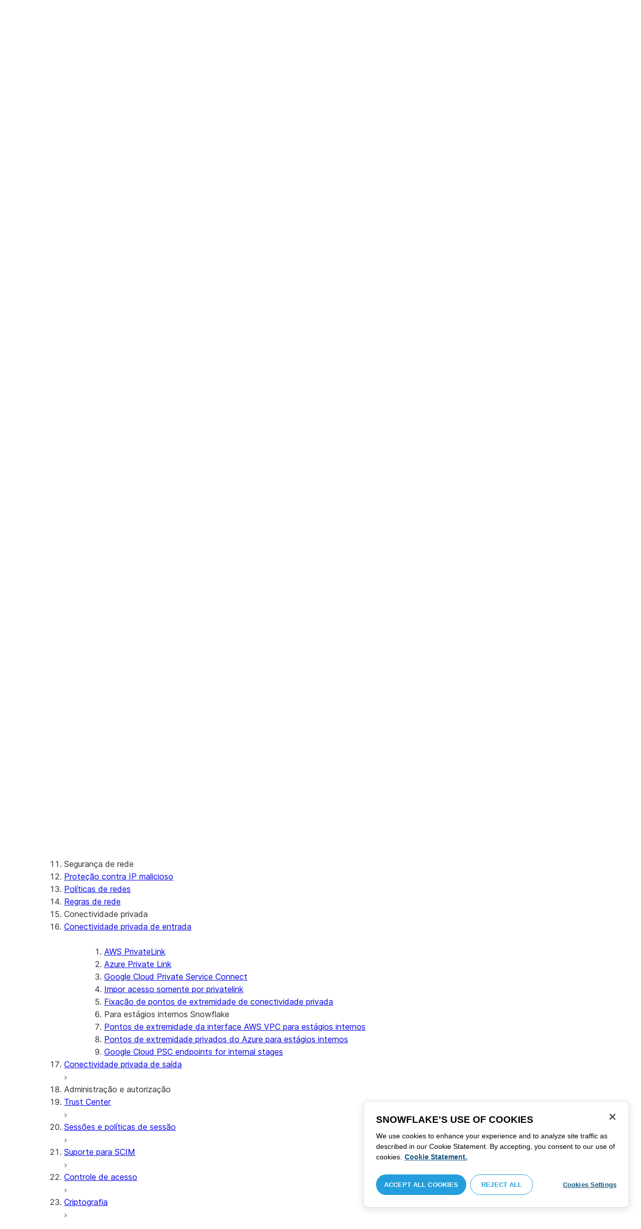

--- FILE ---
content_type: text/html; charset=utf-8
request_url: https://docs.snowflake.com/pt/user-guide/private-internal-stages-azure
body_size: 173947
content:
<!DOCTYPE html><html lang="pt"><head><meta charSet="utf-8" data-next-head=""/><meta name="viewport" content="width=device-width" data-next-head=""/><title data-next-head="">Pontos de extremidade privados do Azure para estágios internos | Snowflake Documentation</title><link rel="canonical" href="https://docs.snowflake.com/pt/user-guide/private-internal-stages-azure" data-next-head=""/><link rel="icon" sizes="any" type="image/svg+xml" href="/images/favicon/favicon.svg"/><link rel="shortcut icon" sizes="48x48" href="/images/favicon/favicon.ico"/><link rel="apple-touch-icon" sizes="180x180" href="/images/favicon/apple-touch-icon.png"/><link rel="icon" type="image/png" sizes="32x32" href="/images/favicon/favicon-32x32.png"/><link rel="icon" type="image/png" sizes="16x16" href="/images/favicon/favicon-16x16.png"/><link rel="preload" href="/fonts/inter-regular.woff2" as="font" type="font/woff2" crossorigin=""/><link rel="preload" href="/fonts/inter-semi-bold.woff2" as="font" type="font/woff2" crossorigin=""/><link rel="preload" href="/fonts/inter-bold.woff2" as="font" type="font/woff2" crossorigin=""/><link rel="preload" href="/i18n/_next/static/css/d26f62be4dee6522.css" as="style"/><script src="/scripts/darkmode.js"></script><script src="/scripts/oneTrust_production/scripttemplates/otSDKStub.js" type="text/javascript" charSet="UTF-8" data-domain-script="e2fcdaea-38d6-4c35-8d59-c2f96dbce597" data-ignore-ga="true"></script><script type="text/javascript">
                // Initialize default Google Analytics consent before OneTrust loads
                window.dataLayer = window.dataLayer || [];
                function gtag(){dataLayer.push(arguments);}
                window.gtag = gtag;
                gtag('consent', 'default', {
                  'analytics_storage': 'denied',
                  'ad_storage': 'denied',
                  'ad_user_data': 'denied', 
                  'ad_personalization': 'denied',
                  'functionality_storage': 'denied',
                  'personalization_storage': 'denied',
                  'security_storage': 'granted'
                });
              </script><link rel="stylesheet" href="/i18n/_next/static/css/d26f62be4dee6522.css" data-n-g=""/><noscript data-n-css=""></noscript><script defer="" noModule="" src="/i18n/_next/static/chunks/polyfills-42372ed130431b0a.js"></script><script src="/i18n/_next/static/chunks/webpack-88d4ff38898f5249.js" defer=""></script><script src="/i18n/_next/static/chunks/framework-70b267e62cb32d0c.js" defer=""></script><script src="/i18n/_next/static/chunks/main-d14a6c5dc603063b.js" defer=""></script><script src="/i18n/_next/static/chunks/pages/_app-0d5affeb61e10855.js" defer=""></script><script src="/i18n/_next/static/chunks/959-192d991f123f29f1.js" defer=""></script><script src="/i18n/_next/static/chunks/258-4d5a21059a967521.js" defer=""></script><script src="/i18n/_next/static/chunks/849-1583e6c625130edf.js" defer=""></script><script src="/i18n/_next/static/chunks/440-8a9b2e3b37d7a955.js" defer=""></script><script src="/i18n/_next/static/chunks/pages/%5B...path%5D-a8d08923580d3ce7.js" defer=""></script><script src="/i18n/_next/static/arCxFQMedaeIm-JxjM0dg/_buildManifest.js" defer=""></script><script src="/i18n/_next/static/arCxFQMedaeIm-JxjM0dg/_ssgManifest.js" defer=""></script></head><body><div id="__next"><div class="h-full relative overflow-y-hidden flex flex-col"><nav id="masthead" class="print:hidden flex flex-col"><div class="flex items-center justify-between w-full px-6 border-b py-2"><a href="https://docs.snowflake.com" class="flex flex-1 my-2 flex-col sm:flex-row sm:items-center items-start"><svg xmlns="http://www.w3.org/2000/svg" width="102" height="24" viewBox="0 0 102 24" fill="none"><path fill-rule="evenodd" clip-rule="evenodd" d="M62.6792 7.50872L62.6761 7.50679C62.6761 7.50679 62.6747 7.50562 62.6729 7.50562C62.6038 7.47437 62.5284 7.45813 62.4562 7.45813C62.3386 7.45898 62.2259 7.49541 62.1277 7.55931C62.0276 7.62524 61.9428 7.72138 61.8943 7.84166V7.84463L59.6011 14.3663L57.8338 9.99498L57.8311 9.9931C57.7813 9.87089 57.6924 9.77644 57.5915 9.7107C57.4896 9.64477 57.372 9.60849 57.2482 9.60849C57.1279 9.60849 57.0157 9.64769 56.917 9.71155C56.8191 9.77733 56.7312 9.87089 56.6818 9.9931L56.6805 9.99498L54.9096 14.3691L52.6043 7.85032H52.6025C52.5625 7.7243 52.4804 7.62609 52.383 7.56119C52.2843 7.49541 52.1685 7.45898 52.0491 7.45813C51.9728 7.45813 51.8961 7.47437 51.8229 7.50562H51.8198L51.8171 7.50872C51.6021 7.61282 51.4707 7.83597 51.4702 8.07917C51.4702 8.15564 51.4846 8.23178 51.5128 8.30722L54.3477 16.22V16.2227C54.3697 16.2818 54.4011 16.3401 54.4469 16.3974C54.4801 16.4383 54.529 16.4728 54.5793 16.5015C54.5887 16.5108 54.6031 16.5241 54.6251 16.5384C54.6489 16.5538 54.6794 16.5645 54.7103 16.57C54.7611 16.5875 54.8279 16.6128 54.9177 16.6128C55.0326 16.6128 55.1389 16.57 55.2345 16.5061C55.3238 16.4442 55.4037 16.3515 55.4477 16.2314L55.4549 16.2257L57.2482 11.7711L59.0437 16.2075H59.0455C59.0868 16.3258 59.1595 16.4185 59.2439 16.4843C59.3332 16.5538 59.4328 16.5968 59.5387 16.6128H59.6141C59.6854 16.6128 59.7555 16.5987 59.8138 16.5748C59.8753 16.5502 59.9251 16.5175 59.9664 16.4853C60.0629 16.4088 60.1369 16.3039 60.1831 16.1874V16.1848L63.0005 8.30722C63.0284 8.23178 63.0427 8.15654 63.0427 8.08039C63.0418 7.83893 62.9049 7.609 62.6792 7.50872ZM49.7164 12.0261C49.7164 11.0969 49.3731 10.2553 48.8269 9.64769C48.2776 9.03889 47.534 8.66675 46.7262 8.66675C45.9184 8.66675 45.173 9.03889 44.6249 9.64769C44.0776 10.2553 43.7343 11.0969 43.7343 12.0261C43.7343 12.9544 44.0776 13.7881 44.6249 14.3919C45.173 14.9979 45.9184 15.3642 46.7262 15.3642C47.534 15.3642 48.2803 14.9979 48.8269 14.3919C49.3731 13.7881 49.7164 12.9544 49.7164 12.0261ZM49.7007 8.80035C50.4591 9.63611 50.92 10.7829 50.9218 12.0261C50.92 13.2692 50.4591 14.4148 49.7007 15.2507C48.9481 16.0853 47.8971 16.613 46.728 16.613C45.5684 16.613 44.5156 16.0853 43.7602 15.2507C43.0036 14.4148 42.5353 13.2692 42.5353 12.0261C42.5353 10.7829 43.0036 9.63611 43.7602 8.80035C44.5156 7.96646 45.5684 7.43898 46.728 7.43898C47.8971 7.43898 48.9481 7.96646 49.7007 8.80035ZM37.7615 7.45522C36.8213 7.45522 35.9631 7.83597 35.3223 8.44355V8.08039C35.3213 7.91333 35.2617 7.75762 35.1569 7.64317C35.0552 7.53065 34.9044 7.45522 34.7393 7.45522C34.5683 7.45522 34.4142 7.52665 34.3069 7.64213C34.2013 7.75573 34.138 7.91333 34.138 8.08039V16.1771L34.1627 16.2027L34.1637 16.2067C34.1702 16.2334 34.1865 16.2629 34.2039 16.2914C34.2857 16.4412 34.4197 16.5548 34.5858 16.6052L34.6097 16.613H34.7393C34.8257 16.613 34.9127 16.594 34.9954 16.5538C35.0643 16.5195 35.1285 16.4642 35.1799 16.3936L35.1818 16.3945C35.1881 16.3879 35.1901 16.3793 35.1974 16.3727C35.2002 16.3717 35.2029 16.3688 35.2047 16.3658C35.2367 16.323 35.2635 16.2792 35.2801 16.2381C35.2976 16.1894 35.3085 16.1435 35.3168 16.1083L35.3223 16.0853V11.2236C35.3397 10.5282 35.6151 9.89955 36.0568 9.44246C36.4955 8.98571 37.0967 8.70317 37.7615 8.70317C38.4373 8.70317 39.0403 8.98571 39.4773 9.44246C39.9161 9.8978 40.1824 10.5254 40.1824 11.2171V15.9911C40.1824 16.1654 40.2539 16.3268 40.3624 16.4375C40.4734 16.5479 40.6248 16.613 40.7828 16.613C40.9434 16.613 41.0941 16.5479 41.2042 16.4375C41.3162 16.3268 41.3841 16.1654 41.3841 15.9911V11.2171C41.3841 9.15644 39.7646 7.45813 37.7615 7.45522ZM96.9417 11.1406C96.6001 9.701 95.384 8.6754 93.9959 8.67832C92.5729 8.67832 91.3728 9.68204 91.0013 11.1406H96.9417ZM98.257 11.7304V11.7922C98.257 11.965 98.183 12.1205 98.0703 12.2227C97.9581 12.3256 97.8123 12.3791 97.6552 12.381H90.9178C91.0892 14.0894 92.4019 15.351 93.969 15.3642H94.3666C94.8849 15.3661 95.3903 15.18 95.8345 14.8719C96.2797 14.5667 96.6643 14.1402 96.9354 13.6707C96.991 13.5706 97.0714 13.4943 97.1584 13.4475C97.2473 13.397 97.3429 13.374 97.4394 13.374C97.5457 13.374 97.6512 13.4027 97.7441 13.4608L97.7504 13.4637L97.758 13.4694C97.9267 13.5982 98.0326 13.7948 98.0326 14.0106C98.0326 14.1202 98.0048 14.2318 97.9469 14.3328L97.9451 14.3368L97.9433 14.3385C97.5668 14.9608 97.0534 15.5283 96.444 15.9396C95.8336 16.3517 95.1259 16.613 94.3666 16.613H93.9627C92.7802 16.6043 91.7117 16.0853 90.9411 15.2554C90.1728 14.4283 89.6994 13.292 89.6994 12.0434C89.6994 10.7734 90.1769 9.62096 90.9514 8.78708C91.7265 7.95423 92.8031 7.43898 93.9959 7.43898C95.134 7.43898 96.1568 7.90933 96.9143 8.67936C97.6718 9.44919 98.1664 10.5185 98.2548 11.7216L98.257 11.7304ZM70.6211 3.67057C70.4569 3.67057 70.3065 3.74221 70.1984 3.85475C70.0898 3.96643 70.0211 4.12384 70.0211 4.29455V15.9911C70.0211 16.1618 70.0898 16.3182 70.1984 16.429C70.3065 16.5395 70.4569 16.613 70.6211 16.613C70.9618 16.613 71.2373 16.3344 71.2391 15.9911V4.29455C71.2373 3.9502 70.9618 3.67057 70.6211 3.67057ZM31.36 11.8027C30.8751 11.5652 30.3252 11.3897 29.7764 11.2008C29.2714 11.0234 28.759 10.8725 28.3936 10.6742C28.2101 10.572 28.0669 10.4643 27.9742 10.3431C27.8795 10.2221 27.8337 10.0989 27.8309 9.93093C27.8319 9.701 27.8961 9.51597 28.0044 9.35183C28.1687 9.10675 28.4441 8.91583 28.7452 8.79258C29.0427 8.669 29.365 8.61065 29.5954 8.61065C30.2765 8.61169 30.7072 8.84731 31.0378 9.09136C31.201 9.21461 31.3389 9.33941 31.4693 9.44246C31.5362 9.49597 31.5987 9.54463 31.6712 9.58072C31.7399 9.61611 31.8207 9.64477 31.909 9.64477C31.9649 9.64477 32.0211 9.63423 32.0722 9.61145C32.1263 9.58868 32.1734 9.55602 32.2184 9.51597C32.2624 9.47319 32.3001 9.42157 32.3267 9.36425C32.3506 9.30505 32.3615 9.24411 32.3615 9.18406C32.3615 9.07324 32.3275 8.96933 32.2788 8.87183C32.188 8.70025 32.0483 8.53625 31.8704 8.37211C31.606 8.12788 31.2572 7.89503 30.8816 7.71964C30.5051 7.54411 30.1013 7.42468 29.7166 7.42468C28.8251 7.42468 28.0807 7.63456 27.5398 8.02119C27.258 8.22331 27.0102 8.44458 26.8349 8.74995C26.6567 9.05616 26.5575 9.43399 26.5447 9.92524C26.5439 9.94717 26.5439 9.9691 26.5439 9.99103C26.5421 10.4681 26.6897 10.8613 26.922 11.1692C27.2746 11.6331 27.798 11.9106 28.3112 12.1072C28.8235 12.3036 29.3356 12.421 29.6588 12.5336C30.114 12.691 30.5979 12.8617 30.9504 13.0878C31.1259 13.2033 31.2681 13.3274 31.3646 13.4637C31.4583 13.6041 31.5113 13.7489 31.5133 13.9322V13.9457C31.5123 14.2108 31.4372 14.4188 31.3131 14.5971C31.1259 14.8624 30.8147 15.0569 30.484 15.18C30.1546 15.3003 29.8121 15.351 29.5917 15.351C28.8142 15.351 28.2938 15.1562 27.9164 14.9608C27.7272 14.8624 27.5739 14.7651 27.4352 14.6829C27.3664 14.6439 27.3022 14.6076 27.2342 14.579C27.1681 14.5505 27.0975 14.532 27.0177 14.532C26.969 14.532 26.9158 14.5408 26.867 14.5607C26.8175 14.5827 26.7725 14.6133 26.7347 14.6504C26.6825 14.7033 26.6366 14.7621 26.6046 14.8299C26.5733 14.8978 26.5575 14.9692 26.5575 15.0436C26.5575 15.1659 26.6015 15.2775 26.6642 15.3785C26.7623 15.5243 26.9065 15.6552 27.0864 15.7859C27.2717 15.9146 27.4932 16.0417 27.7483 16.1667C28.3139 16.4442 29.0391 16.5892 29.59 16.5987H29.5917C30.4484 16.5987 31.1882 16.3936 31.8116 15.9167V15.9155H31.8124C32.422 15.4386 32.8012 14.7297 32.8012 13.9293C32.8012 13.4895 32.7021 13.1164 32.5287 12.8113C32.267 12.3485 31.8418 12.0434 31.36 11.8027ZM79.6751 12.0261C79.6751 11.0881 79.3345 10.2477 78.7901 9.64115C78.2462 9.03616 77.5004 8.669 76.6841 8.66693C75.874 8.66693 75.1309 9.03616 74.5816 9.64115C74.0363 10.2477 73.6912 11.0881 73.6912 12.0261C73.6912 12.963 74.0363 13.7979 74.5816 14.3996C75.1277 15.0017 75.874 15.3642 76.6841 15.3642C77.5022 15.3642 78.2485 15.0017 78.7919 14.4017C79.3345 13.7979 79.6751 12.9639 79.6751 12.0261ZM80.6961 7.61282C80.8069 7.7243 80.8756 7.88571 80.8756 8.06002V15.9911C80.8756 16.1618 80.8056 16.3182 80.6997 16.429C80.5911 16.5395 80.4416 16.613 80.2765 16.613C80.1113 16.613 79.9597 16.5395 79.8533 16.429C79.7447 16.3182 79.6751 16.1618 79.6751 15.9911V15.2173C78.9194 16.0655 77.8581 16.613 76.6841 16.613C75.5155 16.613 74.4631 16.0912 73.7096 15.2554C72.953 14.4236 72.4903 13.2777 72.4903 12.0261C72.4903 10.7745 72.953 9.6275 73.7096 8.79484C74.4631 7.95992 75.5155 7.43898 76.6841 7.43898C77.8576 7.43898 78.9194 7.9706 79.6751 8.8147V8.06002C79.6751 7.88571 79.7438 7.7243 79.8551 7.61282C79.9659 7.50303 80.1158 7.43898 80.2765 7.43898C80.4354 7.43898 80.5866 7.50303 80.6961 7.61282ZM89.1725 8.417C89.2919 8.2939 89.3565 8.1306 89.3565 7.96853C89.3565 7.80924 89.2919 7.64976 89.1712 7.53428H89.1725C89.1712 7.53065 89.1685 7.53065 89.1685 7.53065C89.168 7.52769 89.1658 7.52665 89.1658 7.52665H89.164C89.0482 7.40844 88.8997 7.34355 88.7462 7.34355C88.5914 7.34355 88.4397 7.41065 88.3239 7.53065L83.6302 12.2846V4.29455C83.6302 3.9502 83.3528 3.67057 83.0122 3.67057C82.848 3.67057 82.6976 3.74221 82.5899 3.85475C82.4831 3.96643 82.4117 4.12384 82.4117 4.29455V15.9911C82.4117 16.1618 82.4831 16.3182 82.5899 16.429C82.6976 16.5395 82.848 16.613 83.0122 16.613C83.3528 16.613 83.6302 16.3344 83.6302 15.9911V14.061L85.1587 12.4745L88.2745 16.3812C88.3333 16.4709 88.4132 16.5327 88.4922 16.5653C88.5819 16.6007 88.6694 16.613 88.7471 16.613C88.8548 16.613 89.006 16.5892 89.1393 16.4804L89.1469 16.4758L89.1546 16.467C89.2793 16.3392 89.3502 16.1694 89.3502 15.9957C89.3502 15.8497 89.2982 15.7009 89.2017 15.5819V15.5799L86.0298 11.5728L89.1694 8.417H89.1725ZM68.1444 3.69837H68.0102C67.9927 3.69837 67.9756 3.70026 67.9572 3.70095C67.9406 3.70026 67.9231 3.69837 67.9056 3.69837C67.5596 3.69837 67.2235 3.73927 66.9093 3.84802C66.6001 3.95486 66.3147 4.13144 66.0935 4.3995L66.0926 4.39847L66.0917 4.3995V4.40037C65.8633 4.66463 65.7125 4.98049 65.6209 5.33936C65.5289 5.69992 65.4912 6.10628 65.4876 6.56802V7.46209H64.5389C64.2095 7.46402 63.9479 7.73776 63.9479 8.06882C63.9461 8.24712 64.013 8.41131 64.1216 8.52971C64.2306 8.64604 64.3801 8.72232 64.5465 8.73183H65.4876V16.0063L65.4863 16.0234C65.4863 16.1941 65.5554 16.3515 65.6667 16.4642C65.7766 16.5748 65.931 16.6406 66.0989 16.6406C66.4184 16.6389 66.6809 16.3679 66.6818 16.0234V8.73183H67.7019C67.8661 8.72232 68.0178 8.6507 68.126 8.53522C68.2373 8.41992 68.305 8.25785 68.305 8.08213V8.05846C68.3014 7.73103 68.038 7.46209 67.7082 7.46209H66.6818V6.57178C66.6885 6.1779 66.7276 5.88308 66.7846 5.66853C66.8398 5.45277 66.9152 5.31729 66.9829 5.23338C67.0494 5.15898 67.1355 5.09686 67.276 5.04712C67.4173 4.99969 67.6126 4.9691 67.8773 4.9691H67.9083C67.924 4.9691 67.9406 4.96618 67.9554 4.96618C67.9738 4.96618 67.9909 4.9691 68.0102 4.9691H68.0874H68.1444C68.4827 4.9691 68.756 4.68483 68.756 4.33357C68.756 3.98265 68.4827 3.69837 68.1444 3.69837ZM7.67882 12.439C7.72747 12.2796 7.74775 12.1155 7.74407 11.9534C7.73846 11.836 7.72383 11.7188 7.69174 11.6015C7.59526 11.2371 7.3667 10.9115 7.02419 10.7063L2.153 7.78336C1.46535 7.37202 0.588678 7.61658 0.194023 8.33018C-0.20445 9.0427 0.0305809 9.95268 0.718234 10.3651L3.44027 12.0011L0.718234 13.6325C0.0305809 14.0456 -0.20362 14.9558 0.194023 15.6713C0.588678 16.3829 1.46535 16.6263 2.153 16.215L7.02419 13.2901C7.35292 13.0935 7.576 12.7852 7.67882 12.439ZM9.00081 15.1781C8.72091 15.1532 8.42993 15.2143 8.16816 15.3728L3.29328 18.2938C2.60745 18.706 2.37325 19.6209 2.76907 20.3347C3.16671 21.0465 4.04255 21.2916 4.72737 20.8775L7.45856 19.2403V22.5117C7.45856 23.336 8.10021 24.0038 8.89432 24.0038C9.68461 24.0038 10.3283 23.336 10.3283 22.5117V16.6634C10.3283 15.8782 9.74259 15.2333 9.00081 15.1781ZM13.9931 8.82209C14.2721 8.84609 14.5623 8.78411 14.8241 8.62755L19.6979 5.70373C20.3848 5.29136 20.6178 4.38034 20.223 3.6647C19.8273 2.95235 18.9507 2.70793 18.2648 3.11995L15.5355 4.75903V1.48654C15.5355 0.664582 14.8938 -0.00341797 14.0997 -0.00341797C13.3056 -0.00341797 12.6656 0.664582 12.6656 1.48654V7.33489C12.6656 8.11922 13.2496 8.76515 13.9931 8.82209ZM3.29328 5.70373L8.16816 8.62755C8.42993 8.78411 8.72091 8.84609 9.00081 8.82209C9.74259 8.76515 10.3283 8.11922 10.3283 7.33489V1.48654C10.3283 0.664582 9.68461 -0.00341797 8.89432 -0.00341797C8.10021 -0.00341797 7.45856 0.664582 7.45856 1.48654V4.75903L4.72737 3.11995C4.04255 2.70793 3.16671 2.95235 2.76907 3.6647C2.37325 4.38034 2.60745 5.29136 3.29328 5.70373ZM12.4545 11.9888C12.4545 11.9039 12.405 11.7855 12.3472 11.7227L11.7605 11.1157C11.7027 11.0558 11.5888 11.0061 11.5069 11.0061H11.4841C11.4024 11.0061 11.2887 11.0558 11.2317 11.1157L10.645 11.7227C10.5862 11.7855 10.5412 11.9039 10.5412 11.9888V12.0126C10.5412 12.0965 10.5862 12.2139 10.645 12.275L11.2317 12.8836C11.2895 12.9437 11.4024 12.9932 11.4841 12.9932H11.5069C11.5888 12.9932 11.7027 12.9437 11.7605 12.8836L12.3472 12.275C12.405 12.2139 12.4545 12.0965 12.4545 12.0126V11.9888ZM14.074 12.5725L12.0479 14.6755C11.9899 14.7372 11.878 14.7878 11.7936 14.7878H11.6466H11.3473H11.1978C11.1159 14.7878 11.0021 14.7372 10.9433 14.6755L8.91824 12.5725C8.86026 12.5133 8.81345 12.3942 8.81345 12.3102V12.1547V11.8436V11.6902C8.81345 11.6042 8.86026 11.485 8.91824 11.4249L10.9433 9.32213C11.0021 9.2602 11.1159 9.2115 11.1978 9.2115H11.3473H11.6466H11.7936C11.8761 9.2115 11.9899 9.2602 12.0479 9.32213L14.074 11.4249C14.1318 11.485 14.1786 11.6042 14.1786 11.6902V11.8436V12.1547V12.3102C14.1786 12.3942 14.1318 12.5133 14.074 12.5725ZM19.6979 18.2938L14.8241 15.3728C14.5623 15.2143 14.2721 15.1532 13.9931 15.1781C13.2496 15.2333 12.6656 15.8782 12.6656 16.6634V22.5117C12.6656 23.336 13.3056 24.0038 14.0997 24.0038C14.8938 24.0038 15.5355 23.336 15.5355 22.5117V19.2403L18.2648 20.8775C18.9505 21.2916 19.8273 21.0465 20.223 20.3347C20.6178 19.6209 20.3848 18.706 19.6979 18.2938ZM22.275 10.3651L19.5528 12.0011L22.275 13.6325C22.9625 14.0456 23.1975 14.9558 22.8 15.6713C22.4034 16.3829 21.5259 16.6263 20.8409 16.215L15.966 13.2901C15.6409 13.0935 15.4153 12.7852 15.3151 12.439C15.2674 12.2796 15.2453 12.1155 15.2508 11.9534C15.2536 11.836 15.2701 11.7188 15.3013 11.6015C15.3988 11.2371 15.6273 10.9117 15.966 10.7063L20.8409 7.78336C21.5259 7.37202 22.4034 7.61658 22.8 8.33018C23.1975 9.0427 22.9625 9.95268 22.275 10.3651ZM101.327 7.44726C101.327 8.26731 100.799 8.95173 99.9166 8.95173C99.0401 8.95173 98.5182 8.26077 98.5182 7.44726C98.5182 6.62722 99.0401 5.94265 99.9166 5.94265C100.799 5.94265 101.327 6.62722 101.327 7.44726ZM101.047 7.44726C101.047 6.74995 100.6 6.2202 99.9166 6.2202C99.2452 6.2202 98.7978 6.72388 98.7978 7.44726C98.7978 8.13804 99.2452 8.67399 99.9166 8.67399C100.6 8.67399 101.047 8.14463 101.047 7.44726ZM99.3632 6.7691H99.966C100.295 6.7691 100.513 6.95635 100.513 7.24689C100.513 7.42778 100.426 7.56326 100.295 7.64731L100.531 8.00237V8.07348H100.19L99.9597 7.73122H99.6926V8.07348H99.3632V6.7691ZM99.9597 7.08566H99.6926V7.42778H99.9597C100.084 7.42778 100.165 7.36957 100.165 7.25997C100.165 7.14364 100.09 7.08566 99.9597 7.08566Z" fill="#29B5E8"></path></svg><span class="ml-[14px] text-[12px] font-extrabold tracking-[.72px] text-primary">DOCUMENTATION</span></a><div class="flex justify-end items-center md:max-w-[440px] flex-1 gap-6"><div class="flex items-center lg:hidden"><div class="mr-4"><button type="button" class="rounded-lg ui-icon flex align-center" aria-label="Search"><svg width="19" height="20" viewBox="0 0 19 20" fill="none" class="scale-110 fill-black-10 dark:fill-gray-50 dark:stroke-gray-50 shrink-0" xmlns="http://www.w3.org/2000/svg"><path fill-rule="evenodd" clip-rule="evenodd" d="M2.50157 7.50472C2.50157 4.74156 4.74156 2.50157 7.50472 2.50157C10.2679 2.50157 12.5079 4.74156 12.5079 7.50472C12.5079 10.2679 10.2679 12.5079 7.50472 12.5079C4.74156 12.5079 2.50157 10.2679 2.50157 7.50472ZM7.50472 0C3.35998 0 0 3.35998 0 7.50472C0 11.6495 3.35998 15.0094 7.50472 15.0094C9.02874 15.0094 10.4467 14.5552 11.6305 13.7746L16.5548 18.6989C17.0432 19.1874 17.8352 19.1874 18.3237 18.6989C18.8121 18.2105 18.8121 17.4185 18.3237 16.9301L13.4625 12.0689C14.4328 10.8043 15.0094 9.22184 15.0094 7.50472C15.0094 3.35998 11.6495 0 7.50472 0Z"></path></svg></button></div><div><button type="button" class="rounded-lg ui-icon flex align-center" aria-label="Search"><svg width="20" height="18" viewBox="0 0 20 18" fill="none" xmlns="http://www.w3.org/2000/svg" class="scale-110 fill-black-10 dark:fill-gray-50 dark:stroke-gray-50 shrink-0"><path fill-rule="evenodd" clip-rule="evenodd" d="M1.25 0C0.559644 0 0 0.559644 0 1.25C0 1.94036 0.559644 2.5 1.25 2.5H18.75C19.4404 2.5 20 1.94036 20 1.25C20 0.559644 19.4404 0 18.75 0H1.25ZM1.25 5C0.559644 5 0 5.55964 0 6.25C0 6.94036 0.559644 7.5 1.25 7.5H18.75C19.4404 7.5 20 6.94036 20 6.25C20 5.55964 19.4404 5 18.75 5H1.25ZM0 11.25C0 10.5596 0.559644 10 1.25 10H18.75C19.4404 10 20 10.5596 20 11.25C20 11.9404 19.4404 12.5 18.75 12.5H1.25C0.559644 12.5 0 11.9404 0 11.25ZM1.25 15C0.559644 15 0 15.5596 0 16.25C0 16.9404 0.559644 17.5 1.25 17.5H10C10.6904 17.5 11.25 16.9404 11.25 16.25C11.25 15.5596 10.6904 15 10 15H1.25Z"></path></svg></button></div></div><div class="relative border h-full rounded-md items-center px-3 gap-2 w-full bg-gray-10 dark:bg-gray-85 hover:border-gray-50 hidden lg:flex" role="search"><svg xmlns="http://www.w3.org/2000/svg" width="12" height="12" viewBox="0 0 12 12" fill="none" stroke="none" class="fill-black-10 dark:fill-gray-50 stroke-black-10 dark:stroke-gray-50 shrink-0 m-0 h-3 w-3"><circle cx="4.5" cy="4.5" r="4" fill="none"></circle><path d="M7.85355 7.14645C7.65829 6.95118 7.34171 6.95118 7.14645 7.14645C6.95118 7.34171 6.95118 7.65829 7.14645 7.85355L7.85355 7.14645ZM10.682 11.3891L11.0355 11.7426L11.7426 11.0355L11.3891 10.682L10.682 11.3891ZM7.14645 7.85355L10.682 11.3891L11.3891 10.682L7.85355 7.14645L7.14645 7.85355Z" stroke="none"></path></svg><input autoComplete="off" placeholder="Pesquisa" role="searchbox" class="outline-hidden w-full bg-gray-10 dark:bg-gray-85 placeholder:text-secondary pr-3 py-2 text-sm" name="q"/><span class="text-secondary text-xs font-normal font-mono leading-none px-1.5 py-1 bg-level-3 hidden sm:inline-flex rounded-sm border border-slate-300 ">/</span></div><div class="w-12 shrink-0 hidden lg:block"></div></div></div><div class="hidden lg:flex border-b gap-3 pl-6"><div class="flex flex-col mt-2 gap-2 justify-between"><a href="/pt/user-guide-getting-started" target="" rel="" class="flex items-center whitespace-nowrap p-2 hover:bg-level-3 rounded-md text-masthead-link">Introdução</a><div class="h-[3px] rounded-tl-[5px] rounded-tr-[5px] mx-2"></div></div><div class="flex flex-col mt-2 gap-2 justify-between"><a href="/pt/guides" target="" rel="" class="flex items-center whitespace-nowrap p-2 hover:bg-level-3 rounded-md text-masthead-link text-link">Guias</a><div class="h-[3px] rounded-tl-[5px] rounded-tr-[5px] mx-2 bg-blue-50 dark:bg-blue-30"></div></div><div class="flex flex-col mt-2 gap-2 justify-between"><a href="/pt/developer" target="" rel="" class="flex items-center whitespace-nowrap p-2 hover:bg-level-3 rounded-md text-masthead-link">Desenvolvedor</a><div class="h-[3px] rounded-tl-[5px] rounded-tr-[5px] mx-2"></div></div><div class="flex flex-col mt-2 gap-2 justify-between"><a href="/pt/reference" target="" rel="" class="flex items-center whitespace-nowrap p-2 hover:bg-level-3 rounded-md text-masthead-link">Referência</a><div class="h-[3px] rounded-tl-[5px] rounded-tr-[5px] mx-2"></div></div><div class="flex flex-col mt-2 gap-2 justify-between"><a href="/pt/release-notes/overview" target="" rel="" class="flex items-center whitespace-nowrap p-2 hover:bg-level-3 rounded-md text-masthead-link">Notas de lançamento</a><div class="h-[3px] rounded-tl-[5px] rounded-tr-[5px] mx-2"></div></div><div class="flex flex-col mt-2 gap-2 justify-between"><a href="/pt/tutorials" target="" rel="" class="flex items-center whitespace-nowrap p-2 hover:bg-level-3 rounded-md text-masthead-link">Tutoriais</a><div class="h-[3px] rounded-tl-[5px] rounded-tr-[5px] mx-2"></div></div><div class="flex flex-col mt-2 gap-2 justify-between"><a href="https://status.snowflake.com" target="_blank" rel="noreferrer" class="flex items-center whitespace-nowrap p-2 hover:bg-level-3 rounded-md text-masthead-link">Status<span class="ml-[10px]"><span class=""><svg aria-hidden="true" focusable="false" data-prefix="fas" data-icon="circle-question" class="svg-inline--fa fa-circle-question " role="img" xmlns="http://www.w3.org/2000/svg" viewBox="0 0 512 512"><path fill="currentColor" d="M256 512A256 256 0 1 0 256 0a256 256 0 1 0 0 512zM169.8 165.3c7.9-22.3 29.1-37.3 52.8-37.3l58.3 0c34.9 0 63.1 28.3 63.1 63.1c0 22.6-12.1 43.5-31.7 54.8L280 264.4c-.2 13-10.9 23.6-24 23.6c-13.3 0-24-10.7-24-24l0-13.5c0-8.6 4.6-16.5 12.1-20.8l44.3-25.4c4.7-2.7 7.6-7.7 7.6-13.1c0-8.4-6.8-15.1-15.1-15.1l-58.3 0c-3.4 0-6.4 2.1-7.5 5.3l-.4 1.2c-4.4 12.5-18.2 19-30.6 14.6s-19-18.2-14.6-30.6l.4-1.2zM224 352a32 32 0 1 1 64 0 32 32 0 1 1 -64 0z"></path></svg></span></span></a><div class="h-[3px] rounded-tl-[5px] rounded-tr-[5px] mx-2"></div></div></div></nav><div class="grid h-full auto-rows-auto relative overflow-y-hidden"><main class="flex overflow-y-hidden"><aside class="flex-none hidden lg:block overflow-y-auto bg-lightgray border-r pb-8 scroll-bar w-80 scroll-bar-stable" data-testid="toc-wrapper"><div class="pt-6 pl-1"><nav id="toc"><ol><li class="font-normal"><div class="px-3 text-sm rounded-md hover:bg-level-3 mx-5 flex justify-between items-center"><a href="/pt/guides" class="w-full py-2 text-ellipsis overflow-hidden text-sm leading-4" title="Visão geral"><span>Visão geral</span></a></div><ul></ul></li><li class="font-normal"><div class="px-3 text-sm rounded-md hover:bg-level-3 mx-5 flex justify-between items-center"><a href="/pt/user-guide/snowflake-horizon" class="w-full py-2 text-ellipsis overflow-hidden text-sm leading-4" title="Catálogo Snowflake Horizon"><span>Catálogo Snowflake Horizon</span></a><div class="w-5 h-5 cursor-pointer flex justify-center items-center select-none py-2" style="transform:rotate(0deg)"><svg width="6" height="8" viewBox="0 0 6 8" fill="none" xmlns="http://www.w3.org/2000/svg"><path d="M2 6.5L4.5 4L2 1.5" stroke="#8A96AD" stroke-width="2" stroke-linecap="square" stroke-linejoin="round"></path></svg></div></div><ul><ol class="overflow-hidden" style="height:0;opacity:0"><div></div></ol></ul></li><li class="border-t pb-1 mt-1 mx-5"></li><li class="font-normal"><div class="px-3 text-sm rounded-md hover:bg-level-3 mx-5 flex justify-between items-center"><a href="/pt/guides-overview-connecting" class="w-full py-2 text-ellipsis overflow-hidden text-sm leading-4" title="Aplicativos e ferramentas para conexão com o Snowflake"><span>Aplicativos e ferramentas para conexão com o Snowflake</span></a><div class="w-5 h-5 cursor-pointer flex justify-center items-center select-none py-2" style="transform:rotate(0deg)"><svg width="6" height="8" viewBox="0 0 6 8" fill="none" xmlns="http://www.w3.org/2000/svg"><path d="M2 6.5L4.5 4L2 1.5" stroke="#8A96AD" stroke-width="2" stroke-linecap="square" stroke-linejoin="round"></path></svg></div></div><ul><ol class="overflow-hidden" style="height:0;opacity:0"><div></div></ol></ul></li><li class="border-t pb-1 mt-1 mx-5"></li><li class="font-normal"><div class="px-3 text-sm rounded-md hover:bg-level-3 mx-5 flex justify-between items-center"><a href="/pt/user-guide/warehouses" class="w-full py-2 text-ellipsis overflow-hidden text-sm leading-4" title="Warehouses virtuais"><span>Warehouses virtuais</span></a><div class="w-5 h-5 cursor-pointer flex justify-center items-center select-none py-2" style="transform:rotate(0deg)"><svg width="6" height="8" viewBox="0 0 6 8" fill="none" xmlns="http://www.w3.org/2000/svg"><path d="M2 6.5L4.5 4L2 1.5" stroke="#8A96AD" stroke-width="2" stroke-linecap="square" stroke-linejoin="round"></path></svg></div></div><ul><ol class="overflow-hidden" style="height:0;opacity:0"><div></div></ol></ul></li><li class="font-normal"><div class="px-3 text-sm rounded-md hover:bg-level-3 mx-5 flex justify-between items-center"><a href="/pt/guides-overview-db" class="w-full py-2 text-ellipsis overflow-hidden text-sm leading-4" title="Bancos de dados, tabelas e exibições"><span>Bancos de dados, tabelas e exibições</span></a><div class="w-5 h-5 cursor-pointer flex justify-center items-center select-none py-2" style="transform:rotate(0deg)"><svg width="6" height="8" viewBox="0 0 6 8" fill="none" xmlns="http://www.w3.org/2000/svg"><path d="M2 6.5L4.5 4L2 1.5" stroke="#8A96AD" stroke-width="2" stroke-linecap="square" stroke-linejoin="round"></path></svg></div></div><ul><ol class="overflow-hidden" style="height:0;opacity:0"><div></div></ol></ul></li><li class="font-normal"><div class="px-3 text-sm rounded-md hover:bg-level-3 mx-5 flex justify-between items-center"><a href="/pt/data-types" class="w-full py-2 text-ellipsis overflow-hidden text-sm leading-4" title="Tipos de dados"><span>Tipos de dados</span></a></div><ul></ul></li><li class="border-t pb-1 mt-1 mx-5"></li><li><div class="flex items-center cursor-pointer group justify-between px-3 mx-5 py-2 text-sm"><span class="block">Integração de dados</span><div class="w-5 h-5 cursor-pointer flex justify-center items-center select-none py-2" style="transform:rotate(0deg)"><svg width="6" height="8" viewBox="0 0 6 8" fill="none" xmlns="http://www.w3.org/2000/svg"><path d="M2 6.5L4.5 4L2 1.5" stroke="#8A96AD" stroke-width="2" stroke-linecap="square" stroke-linejoin="round"></path></svg></div></div><ol class="overflow-hidden" style="height:0;opacity:0"><div><li class="font-normal"><div class="px-3 text-sm rounded-md hover:bg-level-3 mx-5 flex justify-between items-center pl-5"><a href="/pt/user-guide/data-integration/openflow/about" class="w-full py-2 text-ellipsis overflow-hidden text-sm leading-4" title="Snowflake Openflow"><span>Snowflake Openflow</span></a><div class="w-5 h-5 cursor-pointer flex justify-center items-center select-none py-2" style="transform:rotate(0deg)"><svg width="6" height="8" viewBox="0 0 6 8" fill="none" xmlns="http://www.w3.org/2000/svg"><path d="M2 6.5L4.5 4L2 1.5" stroke="#8A96AD" stroke-width="2" stroke-linecap="square" stroke-linejoin="round"></path></svg></div></div><ul><ol class="overflow-hidden" style="height:0;opacity:0"><div></div></ol></ul></li><li><div class="flex items-center cursor-pointer group justify-between px-3 mx-5 py-2 text-sm pl-5"><span class="block">Apache Iceberg™</span><div class="w-5 h-5 cursor-pointer flex justify-center items-center select-none py-2" style="transform:rotate(0deg)"><svg width="6" height="8" viewBox="0 0 6 8" fill="none" xmlns="http://www.w3.org/2000/svg"><path d="M2 6.5L4.5 4L2 1.5" stroke="#8A96AD" stroke-width="2" stroke-linecap="square" stroke-linejoin="round"></path></svg></div></div><ol class="overflow-hidden" style="height:0;opacity:0"><div><li class="font-normal"><div class="px-3 text-sm rounded-md hover:bg-level-3 mx-5 flex justify-between items-center pl-7"><a href="/pt/user-guide/tables-iceberg" class="w-full py-2 text-ellipsis overflow-hidden text-sm leading-4" title="Tabelas Apache Iceberg™"><span>Tabelas Apache Iceberg™</span></a><div class="w-5 h-5 cursor-pointer flex justify-center items-center select-none py-2" style="transform:rotate(0deg)"><svg width="6" height="8" viewBox="0 0 6 8" fill="none" xmlns="http://www.w3.org/2000/svg"><path d="M2 6.5L4.5 4L2 1.5" stroke="#8A96AD" stroke-width="2" stroke-linecap="square" stroke-linejoin="round"></path></svg></div></div><ul><ol class="overflow-hidden" style="height:0;opacity:0"><div></div></ol></ul></li><li class="font-normal"><div class="px-3 text-sm rounded-md hover:bg-level-3 mx-5 flex justify-between items-center pl-7"><a href="/pt/user-guide/opencatalog/overview" class="w-full py-2 text-ellipsis overflow-hidden text-sm leading-4" title="Snowflake Open Catalog"><span>Snowflake Open Catalog</span></a><div class="w-5 h-5 cursor-pointer flex justify-center items-center select-none py-2" style="transform:rotate(0deg)"><svg width="6" height="8" viewBox="0 0 6 8" fill="none" xmlns="http://www.w3.org/2000/svg"><path d="M2 6.5L4.5 4L2 1.5" stroke="#8A96AD" stroke-width="2" stroke-linecap="square" stroke-linejoin="round"></path></svg></div></div><ul><ol class="overflow-hidden" style="height:0;opacity:0"><div></div></ol></ul></li></div></ol></li></div></ol></li><li><div class="flex items-center cursor-pointer group justify-between px-3 mx-5 py-2 text-sm"><span class="block">Data engineering</span><div class="w-5 h-5 cursor-pointer flex justify-center items-center select-none py-2" style="transform:rotate(0deg)"><svg width="6" height="8" viewBox="0 0 6 8" fill="none" xmlns="http://www.w3.org/2000/svg"><path d="M2 6.5L4.5 4L2 1.5" stroke="#8A96AD" stroke-width="2" stroke-linecap="square" stroke-linejoin="round"></path></svg></div></div><ol class="overflow-hidden" style="height:0;opacity:0"><div><li class="font-normal"><div class="px-3 text-sm rounded-md hover:bg-level-3 mx-5 flex justify-between items-center pl-5"><a href="/pt/guides-overview-loading-data" class="w-full py-2 text-ellipsis overflow-hidden text-sm leading-4" title="Carregamento de dados"><span>Carregamento de dados</span></a><div class="w-5 h-5 cursor-pointer flex justify-center items-center select-none py-2" style="transform:rotate(0deg)"><svg width="6" height="8" viewBox="0 0 6 8" fill="none" xmlns="http://www.w3.org/2000/svg"><path d="M2 6.5L4.5 4L2 1.5" stroke="#8A96AD" stroke-width="2" stroke-linecap="square" stroke-linejoin="round"></path></svg></div></div><ul><ol class="overflow-hidden" style="height:0;opacity:0"><div></div></ol></ul></li><li class="font-normal"><div class="px-3 text-sm rounded-md hover:bg-level-3 mx-5 flex justify-between items-center pl-5"><a href="/pt/user-guide/dynamic-tables-about" class="w-full py-2 text-ellipsis overflow-hidden text-sm leading-4" title="Tabelas dinâmicas"><span>Tabelas dinâmicas</span></a><div class="w-5 h-5 cursor-pointer flex justify-center items-center select-none py-2" style="transform:rotate(0deg)"><svg width="6" height="8" viewBox="0 0 6 8" fill="none" xmlns="http://www.w3.org/2000/svg"><path d="M2 6.5L4.5 4L2 1.5" stroke="#8A96AD" stroke-width="2" stroke-linecap="square" stroke-linejoin="round"></path></svg></div></div><ul><ol class="overflow-hidden" style="height:0;opacity:0"><div></div></ol></ul></li><li class="font-normal"><div class="px-3 text-sm rounded-md hover:bg-level-3 mx-5 flex justify-between items-center pl-5"><a href="/pt/user-guide/data-pipelines-intro" class="w-full py-2 text-ellipsis overflow-hidden text-sm leading-4" title="Fluxos e tarefas"><span>Fluxos e tarefas</span></a><div class="w-5 h-5 cursor-pointer flex justify-center items-center select-none py-2" style="transform:rotate(0deg)"><svg width="6" height="8" viewBox="0 0 6 8" fill="none" xmlns="http://www.w3.org/2000/svg"><path d="M2 6.5L4.5 4L2 1.5" stroke="#8A96AD" stroke-width="2" stroke-linecap="square" stroke-linejoin="round"></path></svg></div></div><ul><ol class="overflow-hidden" style="height:0;opacity:0"><div></div></ol></ul></li><li class="font-normal"><div class="px-3 text-sm rounded-md hover:bg-level-3 mx-5 flex justify-between items-center pl-5"><a href="/pt/user-guide/data-engineering/dbt-projects-on-snowflake" class="w-full py-2 text-ellipsis overflow-hidden text-sm leading-4" title="Projetos dbt no Snowflake"><span>Projetos dbt no Snowflake</span></a><div class="w-5 h-5 cursor-pointer flex justify-center items-center select-none py-2" style="transform:rotate(0deg)"><svg width="6" height="8" viewBox="0 0 6 8" fill="none" xmlns="http://www.w3.org/2000/svg"><path d="M2 6.5L4.5 4L2 1.5" stroke="#8A96AD" stroke-width="2" stroke-linecap="square" stroke-linejoin="round"></path></svg></div></div><ul><ol class="overflow-hidden" style="height:0;opacity:0"><div></div></ol></ul></li><li class="font-normal"><div class="px-3 text-sm rounded-md hover:bg-level-3 mx-5 flex justify-between items-center pl-5"><a href="/pt/guides-overview-unloading-data" class="w-full py-2 text-ellipsis overflow-hidden text-sm leading-4" title="Descarregamento de dados"><span>Descarregamento de dados</span></a><div class="w-5 h-5 cursor-pointer flex justify-center items-center select-none py-2" style="transform:rotate(0deg)"><svg width="6" height="8" viewBox="0 0 6 8" fill="none" xmlns="http://www.w3.org/2000/svg"><path d="M2 6.5L4.5 4L2 1.5" stroke="#8A96AD" stroke-width="2" stroke-linecap="square" stroke-linejoin="round"></path></svg></div></div><ul><ol class="overflow-hidden" style="height:0;opacity:0"><div></div></ol></ul></li></div></ol></li><li class="font-normal"><div class="px-3 text-sm rounded-md hover:bg-level-3 mx-5 flex justify-between items-center"><a href="/pt/user-guide/storage-management/storage-lifecycle-policies" class="w-full py-2 text-ellipsis overflow-hidden text-sm leading-4" title="Storage Lifecycle Policies"><span>Storage Lifecycle Policies</span></a><div class="w-5 h-5 cursor-pointer flex justify-center items-center select-none py-2" style="transform:rotate(0deg)"><svg width="6" height="8" viewBox="0 0 6 8" fill="none" xmlns="http://www.w3.org/2000/svg"><path d="M2 6.5L4.5 4L2 1.5" stroke="#8A96AD" stroke-width="2" stroke-linecap="square" stroke-linejoin="round"></path></svg></div></div><ul><ol class="overflow-hidden" style="height:0;opacity:0"><div></div></ol></ul></li><li class="font-normal"><div class="px-3 text-sm rounded-md hover:bg-level-3 mx-5 flex justify-between items-center"><a href="/pt/migrations/README" class="w-full py-2 text-ellipsis overflow-hidden text-sm leading-4" title="Migrações"><span>Migrações</span></a><div class="w-5 h-5 cursor-pointer flex justify-center items-center select-none py-2" style="transform:rotate(0deg)"><svg width="6" height="8" viewBox="0 0 6 8" fill="none" xmlns="http://www.w3.org/2000/svg"><path d="M2 6.5L4.5 4L2 1.5" stroke="#8A96AD" stroke-width="2" stroke-linecap="square" stroke-linejoin="round"></path></svg></div></div><ul><ol class="overflow-hidden" style="height:0;opacity:0"><div></div></ol></ul></li><li class="border-t pb-1 mt-1 mx-5"></li><li class="font-normal"><div class="px-3 text-sm rounded-md hover:bg-level-3 mx-5 flex justify-between items-center"><a href="/pt/guides-overview-queries" class="w-full py-2 text-ellipsis overflow-hidden text-sm leading-4" title="Consultas"><span>Consultas</span></a><div class="w-5 h-5 cursor-pointer flex justify-center items-center select-none py-2" style="transform:rotate(0deg)"><svg width="6" height="8" viewBox="0 0 6 8" fill="none" xmlns="http://www.w3.org/2000/svg"><path d="M2 6.5L4.5 4L2 1.5" stroke="#8A96AD" stroke-width="2" stroke-linecap="square" stroke-linejoin="round"></path></svg></div></div><ul><ol class="overflow-hidden" style="height:0;opacity:0"><div></div></ol></ul></li><li class="font-normal"><div class="px-3 text-sm rounded-md hover:bg-level-3 mx-5 flex justify-between items-center"><a href="/pt/collaboration/collaboration-listings-about" class="w-full py-2 text-ellipsis overflow-hidden text-sm leading-4" title="Listagens"><span>Listagens</span></a><div class="w-5 h-5 cursor-pointer flex justify-center items-center select-none py-2" style="transform:rotate(0deg)"><svg width="6" height="8" viewBox="0 0 6 8" fill="none" xmlns="http://www.w3.org/2000/svg"><path d="M2 6.5L4.5 4L2 1.5" stroke="#8A96AD" stroke-width="2" stroke-linecap="square" stroke-linejoin="round"></path></svg></div></div><ul><ol class="overflow-hidden" style="height:0;opacity:0"><div></div></ol></ul></li><li class="font-normal"><div class="px-3 text-sm rounded-md hover:bg-level-3 mx-5 flex justify-between items-center"><a href="/pt/guides-overview-sharing" class="w-full py-2 text-ellipsis overflow-hidden text-sm leading-4" title="Colaboração"><span>Colaboração</span></a><div class="w-5 h-5 cursor-pointer flex justify-center items-center select-none py-2" style="transform:rotate(0deg)"><svg width="6" height="8" viewBox="0 0 6 8" fill="none" xmlns="http://www.w3.org/2000/svg"><path d="M2 6.5L4.5 4L2 1.5" stroke="#8A96AD" stroke-width="2" stroke-linecap="square" stroke-linejoin="round"></path></svg></div></div><ul><ol class="overflow-hidden" style="height:0;opacity:0"><div></div></ol></ul></li><li class="border-t pb-1 mt-1 mx-5"></li><li class="font-normal"><div class="px-3 text-sm rounded-md hover:bg-level-3 mx-5 flex justify-between items-center"><a href="/pt/guides-overview-ai-features" class="w-full py-2 text-ellipsis overflow-hidden text-sm leading-4" title="AI e ML do Snowflake"><span>AI e ML do Snowflake</span></a><div class="w-5 h-5 cursor-pointer flex justify-center items-center select-none py-2" style="transform:rotate(0deg)"><svg width="6" height="8" viewBox="0 0 6 8" fill="none" xmlns="http://www.w3.org/2000/svg"><path d="M2 6.5L4.5 4L2 1.5" stroke="#8A96AD" stroke-width="2" stroke-linecap="square" stroke-linejoin="round"></path></svg></div></div><ul><ol class="overflow-hidden" style="height:0;opacity:0"><div></div></ol></ul></li><li class="border-t pb-1 mt-1 mx-5"></li><li class="font-normal"><div class="px-3 text-sm rounded-md hover:bg-level-3 mx-5 flex justify-between items-center"><a href="/pt/user-guide/snowflake-postgres/about" class="w-full py-2 text-ellipsis overflow-hidden text-sm leading-4" title="Snowflake Postgres"><span>Snowflake Postgres</span></a><div class="w-5 h-5 cursor-pointer flex justify-center items-center select-none py-2" style="transform:rotate(0deg)"><svg width="6" height="8" viewBox="0 0 6 8" fill="none" xmlns="http://www.w3.org/2000/svg"><path d="M2 6.5L4.5 4L2 1.5" stroke="#8A96AD" stroke-width="2" stroke-linecap="square" stroke-linejoin="round"></path></svg></div></div><ul><ol class="overflow-hidden" style="height:0;opacity:0"><div></div></ol></ul></li><li class="border-t pb-1 mt-1 mx-5"></li><li class="font-normal"><div class="px-3 text-sm rounded-md hover:bg-level-3 mx-5 flex justify-between items-center"><a href="/pt/guides-overview-alerts" class="w-full py-2 text-ellipsis overflow-hidden text-sm leading-4" title="Alertas e notificações"><span>Alertas e notificações</span></a><div class="w-5 h-5 cursor-pointer flex justify-center items-center select-none py-2" style="transform:rotate(0deg)"><svg width="6" height="8" viewBox="0 0 6 8" fill="none" xmlns="http://www.w3.org/2000/svg"><path d="M2 6.5L4.5 4L2 1.5" stroke="#8A96AD" stroke-width="2" stroke-linecap="square" stroke-linejoin="round"></path></svg></div></div><ul><ol class="overflow-hidden" style="height:0;opacity:0"><div></div></ol></ul></li><li class="border-t pb-1 mt-1 mx-5"></li><li class="font-normal"><div class="px-3 text-sm rounded-md hover:bg-level-3 mx-5 flex justify-between items-center"><a href="/pt/guides-overview-secure" class="w-full py-2 text-ellipsis overflow-hidden text-sm leading-4" title="Segurança"><span>Segurança</span></a><div class="w-5 h-5 cursor-pointer flex justify-center items-center select-none py-2" style="transform:rotate(90deg)"><svg width="6" height="8" viewBox="0 0 6 8" fill="none" xmlns="http://www.w3.org/2000/svg"><path d="M2 6.5L4.5 4L2 1.5" stroke="#8A96AD" stroke-width="2" stroke-linecap="square" stroke-linejoin="round"></path></svg></div></div><ul><ol class="overflow-hidden" style="height:auto;opacity:0"><div><li class="pt-3 px-3 py-1 mx-5 pl-5"><span class="font-bold text-sm">Autenticação</span></li><li class="font-normal"><div class="px-3 text-sm rounded-md hover:bg-level-3 mx-5 flex justify-between items-center pl-5"><a href="/pt/user-guide/security-authentication-overview" class="w-full py-2 text-ellipsis overflow-hidden text-sm leading-4" title="Overview of authentication"><span>Overview of authentication</span></a><div class="w-5 h-5 cursor-pointer flex justify-center items-center select-none py-2" style="transform:rotate(0deg)"><svg width="6" height="8" viewBox="0 0 6 8" fill="none" xmlns="http://www.w3.org/2000/svg"><path d="M2 6.5L4.5 4L2 1.5" stroke="#8A96AD" stroke-width="2" stroke-linecap="square" stroke-linejoin="round"></path></svg></div></div><ul><ol class="overflow-hidden" style="height:0;opacity:0"><div></div></ol></ul></li><li class="font-normal"><div class="px-3 text-sm rounded-md hover:bg-level-3 mx-5 flex justify-between items-center pl-5"><a href="/pt/user-guide/authentication-policies" class="w-full py-2 text-ellipsis overflow-hidden text-sm leading-4" title="Políticas de autenticação"><span>Políticas de autenticação</span></a></div><ul></ul></li><li class="font-normal"><div class="px-3 text-sm rounded-md hover:bg-level-3 mx-5 flex justify-between items-center pl-5"><a href="/pt/user-guide/security-mfa" class="w-full py-2 text-ellipsis overflow-hidden text-sm leading-4" title="Autenticação multifator (MFA)"><span>Autenticação multifator (MFA)</span></a><div class="w-5 h-5 cursor-pointer flex justify-center items-center select-none py-2" style="transform:rotate(0deg)"><svg width="6" height="8" viewBox="0 0 6 8" fill="none" xmlns="http://www.w3.org/2000/svg"><path d="M2 6.5L4.5 4L2 1.5" stroke="#8A96AD" stroke-width="2" stroke-linecap="square" stroke-linejoin="round"></path></svg></div></div><ul><ol class="overflow-hidden" style="height:0;opacity:0"><div></div></ol></ul></li><li class="font-normal"><div class="px-3 text-sm rounded-md hover:bg-level-3 mx-5 flex justify-between items-center pl-5"><a href="/pt/user-guide/admin-security-fed-auth-overview" class="w-full py-2 text-ellipsis overflow-hidden text-sm leading-4" title="Autenticação federada e SSO"><span>Autenticação federada e SSO</span></a><div class="w-5 h-5 cursor-pointer flex justify-center items-center select-none py-2" style="transform:rotate(0deg)"><svg width="6" height="8" viewBox="0 0 6 8" fill="none" xmlns="http://www.w3.org/2000/svg"><path d="M2 6.5L4.5 4L2 1.5" stroke="#8A96AD" stroke-width="2" stroke-linecap="square" stroke-linejoin="round"></path></svg></div></div><ul><ol class="overflow-hidden" style="height:0;opacity:0"><div></div></ol></ul></li><li class="font-normal"><div class="px-3 text-sm rounded-md hover:bg-level-3 mx-5 flex justify-between items-center pl-5"><a href="/pt/user-guide/key-pair-auth" class="w-full py-2 text-ellipsis overflow-hidden text-sm leading-4" title="Autenticação e rotação de pares de chaves"><span>Autenticação e rotação de pares de chaves</span></a><div class="w-5 h-5 cursor-pointer flex justify-center items-center select-none py-2" style="transform:rotate(0deg)"><svg width="6" height="8" viewBox="0 0 6 8" fill="none" xmlns="http://www.w3.org/2000/svg"><path d="M2 6.5L4.5 4L2 1.5" stroke="#8A96AD" stroke-width="2" stroke-linecap="square" stroke-linejoin="round"></path></svg></div></div><ul><ol class="overflow-hidden" style="height:0;opacity:0"><div></div></ol></ul></li><li class="font-normal"><div class="px-3 text-sm rounded-md hover:bg-level-3 mx-5 flex justify-between items-center pl-5"><a href="/pt/user-guide/programmatic-access-tokens" class="w-full py-2 text-ellipsis overflow-hidden text-sm leading-4" title="Tokens de acesso programático"><span>Tokens de acesso programático</span></a></div><ul></ul></li><li class="font-normal"><div class="px-3 text-sm rounded-md hover:bg-level-3 mx-5 flex justify-between items-center pl-5"><a href="/pt/user-guide/oauth-intro" class="w-full py-2 text-ellipsis overflow-hidden text-sm leading-4" title="OAuth"><span>OAuth</span></a><div class="w-5 h-5 cursor-pointer flex justify-center items-center select-none py-2" style="transform:rotate(0deg)"><svg width="6" height="8" viewBox="0 0 6 8" fill="none" xmlns="http://www.w3.org/2000/svg"><path d="M2 6.5L4.5 4L2 1.5" stroke="#8A96AD" stroke-width="2" stroke-linecap="square" stroke-linejoin="round"></path></svg></div></div><ul><ol class="overflow-hidden" style="height:0;opacity:0"><div></div></ol></ul></li><li class="font-normal"><div class="px-3 text-sm rounded-md hover:bg-level-3 mx-5 flex justify-between items-center pl-5"><a href="/pt/user-guide/workload-identity-federation" class="w-full py-2 text-ellipsis overflow-hidden text-sm leading-4" title="Federação de identidades de carga de trabalho"><span>Federação de identidades de carga de trabalho</span></a></div><ul></ul></li><li class="font-normal"><div class="px-3 text-sm rounded-md hover:bg-level-3 mx-5 flex justify-between items-center pl-5"><a href="/pt/user-guide/api-authentication" class="w-full py-2 text-ellipsis overflow-hidden text-sm leading-4" title="Autenticação e segredos de API"><span>Autenticação e segredos de API</span></a></div><ul></ul></li><li class="pt-3 px-3 py-1 mx-5 pl-5"><span class="font-bold text-sm">Segurança de rede</span></li><li class="font-normal"><div class="px-3 text-sm rounded-md hover:bg-level-3 mx-5 flex justify-between items-center pl-5"><a href="/pt/user-guide/malicious-ip-protection" class="w-full py-2 text-ellipsis overflow-hidden text-sm leading-4" title="Proteção contra IP malicioso"><span>Proteção contra IP malicioso</span></a></div><ul></ul></li><li class="font-normal"><div class="px-3 text-sm rounded-md hover:bg-level-3 mx-5 flex justify-between items-center pl-5"><a href="/pt/user-guide/network-policies" class="w-full py-2 text-ellipsis overflow-hidden text-sm leading-4" title="Políticas de redes"><span>Políticas de redes</span></a></div><ul></ul></li><li class="font-normal"><div class="px-3 text-sm rounded-md hover:bg-level-3 mx-5 flex justify-between items-center pl-5"><a href="/pt/user-guide/network-rules" class="w-full py-2 text-ellipsis overflow-hidden text-sm leading-4" title="Regras de rede"><span>Regras de rede</span></a></div><ul></ul></li><li class="pt-3 px-3 py-1 mx-5 pl-5"><span class="font-bold text-sm">Conectividade privada</span></li><li class="font-normal"><div class="px-3 text-sm rounded-md hover:bg-level-3 mx-5 flex justify-between items-center pl-5"><a href="/pt/user-guide/private-connectivity-inbound" class="w-full py-2 text-ellipsis overflow-hidden text-sm leading-4" title="Conectividade privada de entrada"><span>Conectividade privada de entrada</span></a><div class="w-5 h-5 cursor-pointer flex justify-center items-center select-none py-2" style="transform:rotate(90deg)"><svg width="6" height="8" viewBox="0 0 6 8" fill="none" xmlns="http://www.w3.org/2000/svg"><path d="M2 6.5L4.5 4L2 1.5" stroke="#8A96AD" stroke-width="2" stroke-linecap="square" stroke-linejoin="round"></path></svg></div></div><ul><ol class="overflow-hidden" style="height:auto;opacity:0"><div><li class="font-normal"><div class="px-3 text-sm rounded-md hover:bg-level-3 mx-5 flex justify-between items-center pl-7"><a href="/pt/user-guide/admin-security-privatelink" class="w-full py-2 text-ellipsis overflow-hidden text-sm leading-4" title="AWS PrivateLink"><span>AWS PrivateLink</span></a></div><ul></ul></li><li class="font-normal"><div class="px-3 text-sm rounded-md hover:bg-level-3 mx-5 flex justify-between items-center pl-7"><a href="/pt/user-guide/privatelink-azure" class="w-full py-2 text-ellipsis overflow-hidden text-sm leading-4" title="Azure Private Link"><span>Azure Private Link</span></a></div><ul></ul></li><li class="font-normal"><div class="px-3 text-sm rounded-md hover:bg-level-3 mx-5 flex justify-between items-center pl-7"><a href="/pt/user-guide/private-service-connect-google" class="w-full py-2 text-ellipsis overflow-hidden text-sm leading-4" title="Google Cloud Private Service Connect"><span>Google Cloud Private Service Connect</span></a></div><ul></ul></li><li class="font-normal"><div class="px-3 text-sm rounded-md hover:bg-level-3 mx-5 flex justify-between items-center pl-7"><a href="/pt/user-guide/security-disable-public-access-privatelink" class="w-full py-2 text-ellipsis overflow-hidden text-sm leading-4" title="Impor acesso somente por privatelink"><span>Impor acesso somente por privatelink</span></a></div><ul></ul></li><li class="font-normal"><div class="px-3 text-sm rounded-md hover:bg-level-3 mx-5 flex justify-between items-center pl-7"><a href="/pt/user-guide/pin-private-endpoints" class="w-full py-2 text-ellipsis overflow-hidden text-sm leading-4" title="Fixação de pontos de extremidade de conectividade privada"><span>Fixação de pontos de extremidade de conectividade privada</span></a></div><ul></ul></li><li class="pt-3 px-3 py-1 mx-5 pl-7"><span class="font-bold text-sm">Para estágios internos Snowflake</span></li><li class="font-normal"><div class="px-3 text-sm rounded-md hover:bg-level-3 mx-5 flex justify-between items-center pl-7"><a href="/pt/user-guide/private-internal-stages-aws" class="w-full py-2 text-ellipsis overflow-hidden text-sm leading-4" title="Pontos de extremidade da interface AWS VPC para estágios internos"><span>Pontos de extremidade da interface AWS VPC para estágios internos</span></a></div><ul></ul></li><li class="font-normal"><div class="px-3 text-sm rounded-md hover:bg-level-3 mx-5 flex justify-between items-center bg-highlight text-blue-60 dark:text-blue-30 pl-7" id="selected-item"><a href="/pt/user-guide/private-internal-stages-azure" class="w-full py-2 text-ellipsis overflow-hidden text-sm leading-4" title="Pontos de extremidade privados do Azure para estágios internos"><span>Pontos de extremidade privados do Azure para estágios internos</span></a></div><ul></ul></li><li class="font-normal"><div class="px-3 text-sm rounded-md hover:bg-level-3 mx-5 flex justify-between items-center pl-7"><a href="/pt/user-guide/private-internal-stages-gcp" class="w-full py-2 text-ellipsis overflow-hidden text-sm leading-4" title="Google Cloud PSC endpoints for internal stages"><span>Google Cloud PSC endpoints for internal stages</span></a></div><ul></ul></li></div></ol></ul></li><li class="font-normal"><div class="px-3 text-sm rounded-md hover:bg-level-3 mx-5 flex justify-between items-center pl-5"><a href="/pt/user-guide/private-connectivity-outbound" class="w-full py-2 text-ellipsis overflow-hidden text-sm leading-4" title="Conectividade privada de saída"><span>Conectividade privada de saída</span></a><div class="w-5 h-5 cursor-pointer flex justify-center items-center select-none py-2" style="transform:rotate(0deg)"><svg width="6" height="8" viewBox="0 0 6 8" fill="none" xmlns="http://www.w3.org/2000/svg"><path d="M2 6.5L4.5 4L2 1.5" stroke="#8A96AD" stroke-width="2" stroke-linecap="square" stroke-linejoin="round"></path></svg></div></div><ul><ol class="overflow-hidden" style="height:0;opacity:0"><div></div></ol></ul></li><li class="pt-3 px-3 py-1 mx-5 pl-5"><span class="font-bold text-sm">Administração e autorização</span></li><li class="font-normal"><div class="px-3 text-sm rounded-md hover:bg-level-3 mx-5 flex justify-between items-center pl-5"><a href="/pt/user-guide/trust-center/overview" class="w-full py-2 text-ellipsis overflow-hidden text-sm leading-4" title="Trust Center"><span>Trust Center</span></a><div class="w-5 h-5 cursor-pointer flex justify-center items-center select-none py-2" style="transform:rotate(0deg)"><svg width="6" height="8" viewBox="0 0 6 8" fill="none" xmlns="http://www.w3.org/2000/svg"><path d="M2 6.5L4.5 4L2 1.5" stroke="#8A96AD" stroke-width="2" stroke-linecap="square" stroke-linejoin="round"></path></svg></div></div><ul><ol class="overflow-hidden" style="height:0;opacity:0"><div></div></ol></ul></li><li class="font-normal"><div class="px-3 text-sm rounded-md hover:bg-level-3 mx-5 flex justify-between items-center pl-5"><a href="/pt/user-guide/session-policies" class="w-full py-2 text-ellipsis overflow-hidden text-sm leading-4" title="Sessões e políticas de sessão"><span>Sessões e políticas de sessão</span></a><div class="w-5 h-5 cursor-pointer flex justify-center items-center select-none py-2" style="transform:rotate(0deg)"><svg width="6" height="8" viewBox="0 0 6 8" fill="none" xmlns="http://www.w3.org/2000/svg"><path d="M2 6.5L4.5 4L2 1.5" stroke="#8A96AD" stroke-width="2" stroke-linecap="square" stroke-linejoin="round"></path></svg></div></div><ul><ol class="overflow-hidden" style="height:0;opacity:0"><div></div></ol></ul></li><li class="font-normal"><div class="px-3 text-sm rounded-md hover:bg-level-3 mx-5 flex justify-between items-center pl-5"><a href="/pt/user-guide/scim-intro" class="w-full py-2 text-ellipsis overflow-hidden text-sm leading-4" title="Suporte para SCIM"><span>Suporte para SCIM</span></a><div class="w-5 h-5 cursor-pointer flex justify-center items-center select-none py-2" style="transform:rotate(0deg)"><svg width="6" height="8" viewBox="0 0 6 8" fill="none" xmlns="http://www.w3.org/2000/svg"><path d="M2 6.5L4.5 4L2 1.5" stroke="#8A96AD" stroke-width="2" stroke-linecap="square" stroke-linejoin="round"></path></svg></div></div><ul><ol class="overflow-hidden" style="height:0;opacity:0"><div></div></ol></ul></li><li class="font-normal"><div class="px-3 text-sm rounded-md hover:bg-level-3 mx-5 flex justify-between items-center pl-5"><a href="/pt/user-guide/security-access-control-overview" class="w-full py-2 text-ellipsis overflow-hidden text-sm leading-4" title="Controle de acesso"><span>Controle de acesso</span></a><div class="w-5 h-5 cursor-pointer flex justify-center items-center select-none py-2" style="transform:rotate(0deg)"><svg width="6" height="8" viewBox="0 0 6 8" fill="none" xmlns="http://www.w3.org/2000/svg"><path d="M2 6.5L4.5 4L2 1.5" stroke="#8A96AD" stroke-width="2" stroke-linecap="square" stroke-linejoin="round"></path></svg></div></div><ul><ol class="overflow-hidden" style="height:0;opacity:0"><div></div></ol></ul></li><li class="font-normal"><div class="px-3 text-sm rounded-md hover:bg-level-3 mx-5 flex justify-between items-center pl-5"><a href="/pt/user-guide/security-encryption-end-to-end" class="w-full py-2 text-ellipsis overflow-hidden text-sm leading-4" title="Criptografia"><span>Criptografia</span></a><div class="w-5 h-5 cursor-pointer flex justify-center items-center select-none py-2" style="transform:rotate(0deg)"><svg width="6" height="8" viewBox="0 0 6 8" fill="none" xmlns="http://www.w3.org/2000/svg"><path d="M2 6.5L4.5 4L2 1.5" stroke="#8A96AD" stroke-width="2" stroke-linecap="square" stroke-linejoin="round"></path></svg></div></div><ul><ol class="overflow-hidden" style="height:0;opacity:0"><div></div></ol></ul></li></div></ol></ul></li><li class="font-normal"><div class="px-3 text-sm rounded-md hover:bg-level-3 mx-5 flex justify-between items-center"><a href="/pt/guides-overview-govern" class="w-full py-2 text-ellipsis overflow-hidden text-sm leading-4" title="Governança de dados"><span>Governança de dados</span></a><div class="w-5 h-5 cursor-pointer flex justify-center items-center select-none py-2" style="transform:rotate(0deg)"><svg width="6" height="8" viewBox="0 0 6 8" fill="none" xmlns="http://www.w3.org/2000/svg"><path d="M2 6.5L4.5 4L2 1.5" stroke="#8A96AD" stroke-width="2" stroke-linecap="square" stroke-linejoin="round"></path></svg></div></div><ul><ol class="overflow-hidden" style="height:0;opacity:0"><div></div></ol></ul></li><li class="font-normal"><div class="px-3 text-sm rounded-md hover:bg-level-3 mx-5 flex justify-between items-center"><a href="/pt/guides-overview-privacy" class="w-full py-2 text-ellipsis overflow-hidden text-sm leading-4" title="Privacidade"><span>Privacidade</span></a><div class="w-5 h-5 cursor-pointer flex justify-center items-center select-none py-2" style="transform:rotate(0deg)"><svg width="6" height="8" viewBox="0 0 6 8" fill="none" xmlns="http://www.w3.org/2000/svg"><path d="M2 6.5L4.5 4L2 1.5" stroke="#8A96AD" stroke-width="2" stroke-linecap="square" stroke-linejoin="round"></path></svg></div></div><ul><ol class="overflow-hidden" style="height:0;opacity:0"><div></div></ol></ul></li><li class="border-t pb-1 mt-1 mx-5"></li><li class="font-normal"><div class="px-3 text-sm rounded-md hover:bg-level-3 mx-5 flex justify-between items-center"><a href="/pt/guides-overview-manage" class="w-full py-2 text-ellipsis overflow-hidden text-sm leading-4" title="Organizações e contas"><span>Organizações e contas</span></a><div class="w-5 h-5 cursor-pointer flex justify-center items-center select-none py-2" style="transform:rotate(0deg)"><svg width="6" height="8" viewBox="0 0 6 8" fill="none" xmlns="http://www.w3.org/2000/svg"><path d="M2 6.5L4.5 4L2 1.5" stroke="#8A96AD" stroke-width="2" stroke-linecap="square" stroke-linejoin="round"></path></svg></div></div><ul><ol class="overflow-hidden" style="height:0;opacity:0"><div></div></ol></ul></li><li class="font-normal"><div class="px-3 text-sm rounded-md hover:bg-level-3 mx-5 flex justify-between items-center"><a href="/pt/user-guide/replication-intro" class="w-full py-2 text-ellipsis overflow-hidden text-sm leading-4" title="Continuidade dos negócios e recuperação de dados"><span>Continuidade dos negócios e recuperação de dados</span></a><div class="w-5 h-5 cursor-pointer flex justify-center items-center select-none py-2" style="transform:rotate(0deg)"><svg width="6" height="8" viewBox="0 0 6 8" fill="none" xmlns="http://www.w3.org/2000/svg"><path d="M2 6.5L4.5 4L2 1.5" stroke="#8A96AD" stroke-width="2" stroke-linecap="square" stroke-linejoin="round"></path></svg></div></div><ul><ol class="overflow-hidden" style="height:0;opacity:0"><div></div></ol></ul></li><li class="border-t pb-1 mt-1 mx-5"></li><li class="font-normal"><div class="px-3 text-sm rounded-md hover:bg-level-3 mx-5 flex justify-between items-center"><a href="/pt/guides-overview-performance" class="w-full py-2 text-ellipsis overflow-hidden text-sm leading-4" title="Otimização de desempenho"><span>Otimização de desempenho</span></a><div class="w-5 h-5 cursor-pointer flex justify-center items-center select-none py-2" style="transform:rotate(0deg)"><svg width="6" height="8" viewBox="0 0 6 8" fill="none" xmlns="http://www.w3.org/2000/svg"><path d="M2 6.5L4.5 4L2 1.5" stroke="#8A96AD" stroke-width="2" stroke-linecap="square" stroke-linejoin="round"></path></svg></div></div><ul><ol class="overflow-hidden" style="height:0;opacity:0"><div></div></ol></ul></li><li class="font-normal"><div class="px-3 text-sm rounded-md hover:bg-level-3 mx-5 flex justify-between items-center"><a href="/pt/guides-overview-cost" class="w-full py-2 text-ellipsis overflow-hidden text-sm leading-4" title="Custo e faturamento"><span>Custo e faturamento</span></a><div class="w-5 h-5 cursor-pointer flex justify-center items-center select-none py-2" style="transform:rotate(0deg)"><svg width="6" height="8" viewBox="0 0 6 8" fill="none" xmlns="http://www.w3.org/2000/svg"><path d="M2 6.5L4.5 4L2 1.5" stroke="#8A96AD" stroke-width="2" stroke-linecap="square" stroke-linejoin="round"></path></svg></div></div><ul><ol class="overflow-hidden" style="height:0;opacity:0"><div></div></ol></ul></li></ol></nav></div></aside><div class="w-full overflow-y-auto" id="scrolltarget"><div class="flex flex-col-reverse xl:flex-row xl:justify-between mx-auto pt-8 px-8 mb-12 max-w-[1175px]"><div class="w-full xl:w-9/12"><nav class="mb-2 flex space-x-4 text-sm flex-wrap"><a href="/pt/guides" class="text-link hover:underline">Guias</a><span class="ui-icon mb-2"><svg aria-hidden="true" focusable="false" data-prefix="fas" data-icon="chevron-right" class="svg-inline--fa fa-chevron-right " role="img" xmlns="http://www.w3.org/2000/svg" viewBox="0 0 320 512"><path fill="currentColor" d="M310.6 233.4c12.5 12.5 12.5 32.8 0 45.3l-192 192c-12.5 12.5-32.8 12.5-45.3 0s-12.5-32.8 0-45.3L242.7 256 73.4 86.6c-12.5-12.5-12.5-32.8 0-45.3s32.8-12.5 45.3 0l192 192z"></path></svg></span><a href="/pt/guides-overview-secure" class="text-link hover:underline">Segurança</a><span class="ui-icon mb-2"><svg aria-hidden="true" focusable="false" data-prefix="fas" data-icon="chevron-right" class="svg-inline--fa fa-chevron-right " role="img" xmlns="http://www.w3.org/2000/svg" viewBox="0 0 320 512"><path fill="currentColor" d="M310.6 233.4c12.5 12.5 12.5 32.8 0 45.3l-192 192c-12.5 12.5-32.8 12.5-45.3 0s-12.5-32.8 0-45.3L242.7 256 73.4 86.6c-12.5-12.5-12.5-32.8 0-45.3s32.8-12.5 45.3 0l192 192z"></path></svg></span><a href="/pt/user-guide/private-connectivity-inbound" class="text-link hover:underline">Conectividade privada de entrada</a><span class="ui-icon mb-2"><svg aria-hidden="true" focusable="false" data-prefix="fas" data-icon="chevron-right" class="svg-inline--fa fa-chevron-right " role="img" xmlns="http://www.w3.org/2000/svg" viewBox="0 0 320 512"><path fill="currentColor" d="M310.6 233.4c12.5 12.5 12.5 32.8 0 45.3l-192 192c-12.5 12.5-32.8 12.5-45.3 0s-12.5-32.8 0-45.3L242.7 256 73.4 86.6c-12.5-12.5-12.5-32.8 0-45.3s32.8-12.5 45.3 0l192 192z"></path></svg></span><span class="mb-2">Pontos de extremidade privados do Azure para estágios internos</span></nav><article>


  
  <section id="azure-private-endpoints-for-internal-stages">
<span id="label-private-internal-stage-azure"></span><h1>Pontos de extremidade privados do Azure para estágios internos<a class="headerlink" href="#azure-private-endpoints-for-internal-stages" title="Link to this heading" data-nosnippet="">¶</a></h1>
<aside class="sfedition sidebar">
<p class="sidebar-title"><a class="image-small reference internal" href="../_images/logo-snowflake-black.png"><img alt="Logotipo do Snowflake em preto (sem texto)" class="image-small" src="../_images/logo-snowflake-black.png" style="width: 15px; height: 15px;"></a> <a class="reference internal" href="intro-editions"><span class="doc">Recurso Business Critical</span></a></p>
<p>Este recurso requer Business Critical (ou superior).</p>
<p>Para se informar sobre a possibilidade de upgrade, entre em contato com o <a class="reference external" href="https://docs.snowflake.com/user-guide/contacting-support">suporte Snowflake</a>.</p>
</aside>

<p>Este tópico fornece conceitos e instruções detalhadas para conexão com áreas de preparação internas do Snowflake através de pontos de extremidade privados do Microsoft Azure.</p>
<section id="overview">
<h2>Visão geral<a class="headerlink" href="#overview" title="Link to this heading" data-nosnippet="">¶</a></h2>
<p>Os <a class="reference external" href="https://docs.microsoft.com/en-us/azure/private-link/private-endpoint-overview">pontos de extremidade privados do Azure</a> e o <a class="reference external" href="https://docs.microsoft.com/en-us/azure/private-link/private-link-overview">Azure Private Link</a> podem ser combinados para fornecer conectividade segura às áreas de preparação internas do Snowflake. Esta configuração garante que as operações de carregamento e descarregamento de dados para as áreas de preparação internas do Snowflake utilizem a rede interna do Azure e não ocorram através da internet pública.</p>
<p>Antes de a Microsoft oferecer suporte a pontos de extremidade privados para acesso a áreas de preparação internas, era necessário criar um farm proxy dentro do Azure VNet para facilitar o acesso seguro às áreas de preparação internas do Snowflake. Com o suporte adicional de pontos de extremidade privados para as áreas de preparação internas do Snowflake, usuários e aplicativos clientes agora podem acessar as áreas de preparação internas do Snowflake através da rede privada Azure. O diagrama a seguir resume este novo suporte:</p>
<figure class="align-default">
<a class="reference internal image-reference" href="../_images/internal-stage-private-connect-azure.png"><img alt="Conexão ao estágio interno usando o Azure Private Link" src="../_images/internal-stage-private-connect-azure.png" style="width: 832.0px; height: 302.0px;"></a>
</figure>
<p>Observe o seguinte em relação aos números no diagrama <span class="emph">BEFORE</span>:</p>
<ul class="simple">
<li><p>Os usuários têm duas opções para se conectar a um estágio interno do Snowflake:</p>
<ul>
<li><p>A opção A permite uma conexão no local diretamente ao estágio interno, como mostra o número 1.</p></li>
<li><p>A opção B permite uma conexão com o estágio interno através de um farm proxy, como mostrado pelos números 2 e 3.</p></li>
</ul>
</li>
<li><p>Se o farm proxy for usado, os usuários também podem se conectar diretamente ao Snowflake, como indicado pelo número 4.</p></li>
</ul>
<p>Observe o seguinte em relação aos números no diagrama <span class="emph">AFTER</span>:</p>
<ul>
<li><p>Para maior clareza, o diagrama mostra um único ponto de extremidade privado de um Azure VNet apontando para uma única áreas de preparação interna do Snowflake (6 e 7).</p>
<p>Observe que é possível configurar vários pontos de extremidade privados, cada um dentro de um VNet diferente, que apontam para a mesma área de preparação interna do Snowflake.</p>
</li>
<li><p>As atualizações neste recurso eliminam a necessidade de conectar ao Snowflake ou a um estágio interno do Snowflake através de um farm proxy.</p></li>
<li><p>Um usuário no local pode se conectar diretamente ao Snowflake, como mostrado no número 5.</p></li>
<li><p>Para conectar-se a uma área de preparação interna do Snowflake, o usuário no local se conecta a um ponto de extremidade privado, número 6, e então usa o Azure Private Link para conectar-se à área de preparação interna do Snowflake, como mostrado no número 7.</p></li>
</ul>
<p>No Azure, cada conta Snowflake tem uma conta de armazenamento dedicada a ser usada como um estágio interno. Os URIs de conta de armazenamento são diferentes dependendo se a conexão à conta de armazenamento utiliza conectividade privada (ou seja, Azure Private Link). A URL de conectividade privada inclui um segmento <code class="docutils literal notranslate"><span class="pre">privatelink</span></code> na URL.</p>
<dl class="field-list simple">
<dt class="field-odd">URI da conta de armazenamento público<span class="colon">:</span></dt>
<dd class="field-odd"><p><code class="docutils literal notranslate"><span class="pre">&lt;nome_da_conta_de_armazenamento&gt;.blob.core.windows.net</span></code></p>
</dd>
<dt class="field-even">URI da conta de armazenamento de conectividade privada<span class="colon">:</span></dt>
<dd class="field-even"><p><code class="docutils literal notranslate"><span class="pre">&lt;nome_da_conta_de_armazenamento&gt;.privatelink.blob.core.windows.net</span></code></p>
</dd>
</dl>
<p>Após a <a class="reference internal" href="#label-private-internal-stages-azure-configure-endpoints"><span class="std std-ref">configuração de uma conexão de ponto de extremidade privado</span></a> para a área de preparação interna da sua conta, o Microsoft Azure cria automaticamente um registro CNAME no serviço de DNS público que aponta o host da conta de armazenamento para sua contraparte do Azure Private Link. Essa contraparte é <code class="docutils literal notranslate"><span class="pre">.privatelink.blob.core.windows.net</span></code>.</p>
</section>
<section id="benefits">
<h2>Benefícios<a class="headerlink" href="#benefits" title="Link to this heading" data-nosnippet="">¶</a></h2>
<p>A implementação de pontos de extremidade privados para acessar as áreas de preparação internas do Snowflake oferece as seguintes vantagens:</p>
<ul class="simple">
<li><p>Os dados da área de preparação interna não atravessam a Internet pública.</p></li>
<li><p>Aplicativos clientes e SaaS, tais como Microsoft PowerBI, que funcionam fora do Azure VNet, podem se conectar ao Snowflake com segurança.</p></li>
<li><p>Os administradores não são obrigados a modificar as configurações do firewall para acessar os dados do estágio interno.</p></li>
<li><p>Os administradores podem implementar segurança e monitoramento consistentes sobre como os usuários se conectam às contas de armazenamento.</p></li>
</ul>
</section>
<section id="limitations">
<h2>Limitações<a class="headerlink" href="#limitations" title="Link to this heading" data-nosnippet="">¶</a></h2>
<p>O Microsoft Azure define como um ponto de extremidade privado pode interagir com o Snowflake:</p>
<ul class="simple">
<li><p>Um único ponto de extremidade privado pode se comunicar com um único ponto de extremidade do serviço Snowflake. Você pode ter múltiplas configurações um a um que se conectam ao mesmo estágio interno do Snowflake.</p></li>
<li><p>O número máximo de pontos de extremidade privados na sua conta de armazenamento que podem conectar-se a um estágio interno do Snowflake é fixo. Para obter detalhes, consulte <a class="reference external" href="https://learn.microsoft.com/en-us/azure/azure-resource-manager/management/azure-subscription-service-limits#standard-storage-account-limits">Limites de conta de armazenamento padrão</a>.</p></li>
</ul>
</section>
<section id="configuring-private-endpoints-to-access-snowflake-internal-stages">
<span id="label-private-internal-stages-azure-configure-endpoints"></span><h2>Configuração de pontos de extremidade privados para acesso aos estágios internos do Snowflake<a class="headerlink" href="#configuring-private-endpoints-to-access-snowflake-internal-stages" title="Link to this heading" data-nosnippet="">¶</a></h2>
<p>Para configurar pontos de extremidade privados para acessar as áreas de preparação internas do Snowflake, é necessário ter o suporte das três seguintes funções em sua organização:</p>
<ol class="arabic simple">
<li><p>O administrador da conta Snowflake (ou seja, um usuário com a função de sistema ACCOUNTADMIN do Snowflake).</p></li>
<li><p>O administrador do Microsoft Azure.</p></li>
<li><p>O administrador da rede.</p></li>
</ol>
<p>Dependendo da organização, pode ser necessário coordenar os esforços de configuração com mais de uma pessoa ou equipe para implementar as seguintes etapas de configuração.</p>
<p>Complete as seguintes etapas para configurar e implementar o acesso seguro às áreas de preparação internas do Snowflake através de pontos de extremidade privados do Azure:</p>
<ol class="arabic">
<li><p>Verifique se sua assinatura Azure está registrada junto ao gerente de recursos do Azure Storage. Esta etapa permite a conexão com o estágio interno a partir de um ponto de extremidade privado.</p></li>
<li><p>Como administrador de conta Snowflake, execute as seguintes instruções em sua conta Snowflake e registre o <code class="docutils literal notranslate"><span class="pre">ResourceID</span></code> da conta de armazenamento da área de preparação interna definida pela chave <code class="docutils literal notranslate"><span class="pre">privatelink_internal_stage</span></code>. Para obter mais informações, consulte <a class="reference internal" href="../sql-reference/parameters.html#label-enable-internal-stages-privatelink"><span class="std std-ref">ENABLE_INTERNAL_STAGES_PRIVATELINK</span></a> e <a class="reference internal" href="../sql-reference/functions/system_get_privatelink_config"><span class="doc">SYSTEM$GET_PRIVATELINK_CONFIG</span></a>.</p>
<div class="relative group text-sm"><div class="highlight-sqlexample notranslate"><div class="highlight"><pre><span></span><span class="ni">USE</span> <span class="ni">ROLE</span> <span class="ni">ACCOUNTADMIN</span><span class="p">;</span>
<span class="ni">ALTER</span> <span class="ni">ACCOUNT</span> <span class="ni">SET</span> <span class="ni">ENABLE_INTERNAL_STAGES_PRIVATELINK</span> <span class="p">=</span> <span class="ni">true</span><span class="p">;</span>
<span class="ni">SELECT</span> <span class="ni">KEY</span><span class="p">,</span> <span class="ni">VALUE</span> <span class="ni">FROM</span> <span class="ni">TABLE</span><span class="p">(</span><span class="nd">flatten</span><span class="p">(</span><span class="ni">input</span><span class="p">=&gt;</span><span class="nd">parse_json</span><span class="p">(</span><span class="nd">system$get_privatelink_config</span><span class="p">())));</span>
</pre></div>
</div><div data-codeblock-index="0" class="copybutton"><svg xmlns="http://www.w3.org/2000/svg" viewbox="0 0 384 512" class="copybutton-icon icon-copy"><path d="M192 0c-41.8 0-77.4 26.7-90.5 64H64C28.7 64 0 92.7 0 128V448c0 35.3 28.7 64 64 64H320c35.3 0 64-28.7 64-64V128c0-35.3-28.7-64-64-64H282.5C269.4 26.7 233.8 0 192 0zm0 64a32 32 0 1 1 0 64 32 32 0 1 1 0-64zM112 192H272c8.8 0 16 7.2 16 16s-7.2 16-16 16H112c-8.8 0-16-7.2-16-16s7.2-16 16-16z"></path></svg><svg xmlns="http://www.w3.org/2000/svg" viewbox="0 0 512 512" class="copybutton-icon icon-copied hidden"><path d="M470.6 105.4c12.5 12.5 12.5 32.8 0 45.3l-256 256c-12.5 12.5-32.8 12.5-45.3 0l-128-128c-12.5-12.5-12.5-32.8 0-45.3s32.8-12.5 45.3 0L192 338.7 425.4 105.4c12.5-12.5 32.8-12.5 45.3 0z"></path></svg><span>Copy</span></div></div>
</li>
<li><p>Como administrador do Azure, crie um ponto de extremidade privado através do portal Azure.</p>
<p>Veja as propriedades do ponto de extremidade privado e registre o valor do ID do recurso. Você fornecerá este valor como o argumento da função <code class="docutils literal notranslate"><span class="pre">privateEndpointResourceID</span></code> na próxima etapa.</p>
<p>Verifique se o valor <span class="extui">Target sub-resource</span> está definido para <code class="docutils literal notranslate"><span class="pre">blob</span></code>.</p>
<p>Para obter mais informações, consulte a <a class="reference external" href="https://docs.microsoft.com/en-us/azure/private-link/">documentação</a> do Microsoft Azure Private Link.</p>
<div class="admonition important">
<p class="admonition-title">Importante</p>
<p>Antes de prosseguir com a próxima etapa para autorizar o ponto de extremidade privado, você precisa estar ciente do comportamento do DNS do Microsoft Azure quando um ponto de extremidade privado é autorizado em um local de armazenamento <em>pela primeira vez</em>.</p>
<p>Quando o primeiro ponto de extremidade privado é conectado e autorizado, o Azure cria automaticamente um registro CNAME em seu DNS público para <code class="samp docutils literal notranslate"><em><span class="pre">storage-account-name</span></em><span class="pre">.privatelink.blob.core.windows.net</span></code>.</p>
<p>Em circunstâncias normais, a atualização desse DNS não deve afetar a conectividade pública existente com a conta de armazenamento. No entanto, se o seu ambiente já tiver zonas DNS privadas configuradas para <code class="docutils literal notranslate"><span class="pre">.privatelink.blob.core.windows.net</span></code>, a atualização do DNS poderá levar a um comportamento não intencional. Especificamente, os clientes de armazenamento existentes que tentam acessar o ponto de extremidade público <code class="samp docutils literal notranslate"><em><span class="pre">storage-account-name</span></em><span class="pre">.blob.core.windows.net</span></code> podem ter falha na resolução DNS ou não conseguir acessar a conta de armazenamento usando IP público.</p>
<p>Para evitar esse problema, a Microsoft recomenda habilitar a opção <span class="extui">Fallback to Internet</span> na configuração da zona DNS privada antes de autorizar o primeiro ponto de extremidade privado. Essa orientação também aparece como uma nota de advertência na <a class="reference external" href="https://learn.microsoft.com/en-us/azure/private-link/private-endpoint-dns#azure-services-dns-zone-configuration">documentação de configuração de zona DNS</a> do Microsoft Azure.</p>
</div>
</li>
<li><p>Como administrador do Snowflake, chame a função <a class="reference internal" href="../sql-reference/functions/system_authorize_stage_privatelink_access"><span class="doc">SYSTEM$AUTHORIZE_STAGE_PRIVATELINK_ACCESS</span></a> usando o valor <code class="docutils literal notranslate"><span class="pre">privateEndpointResourceID</span></code> como argumento da função. Esta etapa autoriza o acesso à área de preparação interna do Snowflake através do ponto de extremidade privado.</p>
<div class="relative group text-sm"><div class="highlight-sqlexample notranslate"><div class="highlight"><pre><span></span><span class="ni">USE</span> <span class="ni">ROLE</span> <span class="ni">ACCOUNTADMIN</span><span class="p">;</span>
<span class="ni">SELECT</span> <span class="nd">SYSTEM$AUTHORIZE_STAGE_PRIVATELINK_ACCESS</span><span class="p">(</span><span class="nc">'&lt;privateEndpointResourceID&gt;'</span><span class="p">);</span>
</pre></div>
</div><div data-codeblock-index="1" class="copybutton"><svg xmlns="http://www.w3.org/2000/svg" viewbox="0 0 384 512" class="copybutton-icon icon-copy"><path d="M192 0c-41.8 0-77.4 26.7-90.5 64H64C28.7 64 0 92.7 0 128V448c0 35.3 28.7 64 64 64H320c35.3 0 64-28.7 64-64V128c0-35.3-28.7-64-64-64H282.5C269.4 26.7 233.8 0 192 0zm0 64a32 32 0 1 1 0 64 32 32 0 1 1 0-64zM112 192H272c8.8 0 16 7.2 16 16s-7.2 16-16 16H112c-8.8 0-16-7.2-16-16s7.2-16 16-16z"></path></svg><svg xmlns="http://www.w3.org/2000/svg" viewbox="0 0 512 512" class="copybutton-icon icon-copied hidden"><path d="M470.6 105.4c12.5 12.5 12.5 32.8 0 45.3l-256 256c-12.5 12.5-32.8 12.5-45.3 0l-128-128c-12.5-12.5-12.5-32.8 0-45.3s32.8-12.5 45.3 0L192 338.7 425.4 105.4c12.5-12.5 32.8-12.5 45.3 0z"></path></svg><span>Copy</span></div></div>
<p>Se necessário, complete estas etapas para <a class="reference internal" href="#label-private-internal-stages-azure-disable-endpoints"><span class="std std-ref">revogar o acesso</span></a> ao estágio interno.</p>
</li>
<li><p>Envolva seu administrador da rede para atualizar as configurações de DNS em uma zona de DNS privada. As configurações devem resolver o URL do blob do PrivateLink <code class="docutils literal notranslate"><span class="pre">&lt;storage_account_name&gt;.privatelink.blob.core.windows.net</span></code> para os endereços IP privados do ponto de extremidade privado do Azure que se conecta à área de preparação interna de sua conta de armazenamento.</p>
<p>Para obter mais informações, consulte <a class="reference external" href="https://docs.microsoft.com/en-us/azure/private-link/private-endpoint-dns">Configuração de DNS dos pontos de extremidade privados do Azure</a>.</p>
<div class="admonition tip">
<p class="admonition-title">Dica</p>
<ul>
<li><p>Use uma conta Snowflake separada para testes e configure uma zona DNS privada em um VNet de teste para testar o recurso de forma que o teste seja isolado e não tenha impacto em suas outras cargas de trabalho.</p></li>
<li><p>Se não for possível usar uma conta Snowflake separada, use um usuário de teste para acessar o Snowflake a partir de um VPC de teste onde as alterações DNS são feitas.</p></li>
<li><p>Para testar a partir de aplicativos no local, use o encaminhamento de DNS para encaminhar solicitações para o DNS privado do Azure no VNet onde as configurações de DNS são feitas. Execute o seguinte comando da máquina cliente para verificar se o endereço IP retornado é o endereço IP privado para a conta de armazenamento:</p>
<div class="relative group text-sm"><div class="highlight-bash notranslate"><div class="highlight"><pre><span></span>dig<span class="w"> </span>&lt;storage_account_name&gt;.blob.core.windows.net
</pre></div>
</div><div data-codeblock-index="2" class="copybutton"><svg xmlns="http://www.w3.org/2000/svg" viewbox="0 0 384 512" class="copybutton-icon icon-copy"><path d="M192 0c-41.8 0-77.4 26.7-90.5 64H64C28.7 64 0 92.7 0 128V448c0 35.3 28.7 64 64 64H320c35.3 0 64-28.7 64-64V128c0-35.3-28.7-64-64-64H282.5C269.4 26.7 233.8 0 192 0zm0 64a32 32 0 1 1 0 64 32 32 0 1 1 0-64zM112 192H272c8.8 0 16 7.2 16 16s-7.2 16-16 16H112c-8.8 0-16-7.2-16-16s7.2-16 16-16z"></path></svg><svg xmlns="http://www.w3.org/2000/svg" viewbox="0 0 512 512" class="copybutton-icon icon-copied hidden"><path d="M470.6 105.4c12.5 12.5 12.5 32.8 0 45.3l-256 256c-12.5 12.5-32.8 12.5-45.3 0l-128-128c-12.5-12.5-12.5-32.8 0-45.3s32.8-12.5 45.3 0L192 338.7 425.4 105.4c12.5-12.5 32.8-12.5 45.3 0z"></path></svg><span>Copy</span></div></div>
</li>
</ul>
</div>
</li>
</ol>
</section>
<section id="blocking-public-access-recommended">
<span id="label-private-internal-stage-azure-block-public"></span><h2>Bloqueio de acesso público — <em>Recomendado</em><a class="headerlink" href="#blocking-public-access-recommended" title="Link to this heading" data-nosnippet="">¶</a></h2>
<p>Depois de configurar pontos de extremidade privados para acessar a área de preparação interna por meio do Azure Private Link, você poderá, opcionalmente, bloquear solicitações de endereços IP públicos para a área de preparação interna. Depois de bloquear o acesso público, todo o tráfego deverá passar pelo ponto de extremidade privado.</p>
<p>Controlar o acesso público a uma área de preparação interna do Azure é diferente de controlar o acesso público ao serviço Snowflake. Você usa a função <a class="reference internal" href="../sql-reference/functions/system_block_internal_stages_public_access"><span class="doc">SYSTEM$BLOCK_INTERNAL_STAGES_PUBLIC_ACCESS</span></a>, e não uma política de redes, para bloquear solicitações para o estágio interno. Ao contrário das políticas de redes, esta função não pode bloquear alguns endereços IP públicos enquanto permite outros. A chamada da função SYSTEM$BLOCK_INTERNAL_STAGES_PUBLIC_ACCESS bloqueia <span class="emph">todos</span> os endereços IP públicos.</p>
<div class="admonition important">
<p class="admonition-title">Importante</p>
<p>Confirme se o tráfego por meio de conectividade privada está alcançando da área de preparação interna <span class="emph">antes</span> de bloquear o acesso público. Bloquear o acesso público sem configurar a conectividade privada pode causar interrupções não intencionais, incluindo interferência com serviços geridos como o Azure Data Factory.</p>
</div>
<p>A função SYSTEM$BLOCK_INTERNAL_STAGES_PUBLIC_ACCESS impõe suas restrições alterando as configurações <span class="ui">Networking</span> da conta de armazenamento do Azure onde o estágio interno está localizado. Estas configurações do Azure são normalmente referidas como «configurações de firewall da conta de armazenamento». A chamada dessa função do sistema Snowflake executa as seguintes ações no Azure:</p>
<ul class="simple">
<li><p>Define o campo <span class="ui">Public network access</span> como <span class="ui">Enabled from selected virtual networks and IP addresses</span>.</p></li>
<li><p>Adiciona IDs de sub-rede VNet do Snowflake à seção <span class="ui">Virtual Networks</span>.</p></li>
<li><p>Limpa todos os endereços IP da seção <span class="ui">Firewall</span>.</p></li>
</ul>
<p>Para bloquear todo o tráfego de endereços IP públicos para a área de preparação interna, chame a seguinte função:</p>
<div class="relative group text-sm"><div class="highlight-sqlexample notranslate"><div class="highlight"><pre><span></span><span class="ni">SELECT</span> <span class="nd">SYSTEM$BLOCK_INTERNAL_STAGES_PUBLIC_ACCESS</span><span class="p">();</span>
</pre></div>
</div><div data-codeblock-index="3" class="copybutton"><svg xmlns="http://www.w3.org/2000/svg" viewbox="0 0 384 512" class="copybutton-icon icon-copy"><path d="M192 0c-41.8 0-77.4 26.7-90.5 64H64C28.7 64 0 92.7 0 128V448c0 35.3 28.7 64 64 64H320c35.3 0 64-28.7 64-64V128c0-35.3-28.7-64-64-64H282.5C269.4 26.7 233.8 0 192 0zm0 64a32 32 0 1 1 0 64 32 32 0 1 1 0-64zM112 192H272c8.8 0 16 7.2 16 16s-7.2 16-16 16H112c-8.8 0-16-7.2-16-16s7.2-16 16-16z"></path></svg><svg xmlns="http://www.w3.org/2000/svg" viewbox="0 0 512 512" class="copybutton-icon icon-copied hidden"><path d="M470.6 105.4c12.5 12.5 12.5 32.8 0 45.3l-256 256c-12.5 12.5-32.8 12.5-45.3 0l-128-128c-12.5-12.5-12.5-32.8 0-45.3s32.8-12.5 45.3 0L192 338.7 425.4 105.4c12.5-12.5 32.8-12.5 45.3 0z"></path></svg><span>Copy</span></div></div>
<p>A função pode levar alguns minutos para ser concluída.</p>
<section id="ensuring-public-access-is-blocked">
<h3>Como garantir que o acesso público seja bloqueado<a class="headerlink" href="#ensuring-public-access-is-blocked" title="Link to this heading" data-nosnippet="">¶</a></h3>
<p>Para determinar se endereços IP públicos podem acessar uma área de preparação interna, chame a função <a class="reference internal" href="../sql-reference/functions/system_internal_stages_public_access_status"><span class="doc">SYSTEM$INTERNAL_STAGES_PUBLIC_ACCESS_STATUS</span></a>.</p>
<p>Se as configurações do Azure estiverem bloqueando todo o tráfego público, a função retornará <code class="code docutils literal notranslate"><span class="pre">Public</span> <span class="pre">Access</span> <span class="pre">to</span> <span class="pre">internal</span> <span class="pre">stages</span> <span class="pre">is</span> <span class="pre">blocked</span></code>. Isso verifica se as configurações não foram alteradas desde que a função BLOCK_INTERNAL_STAGES_PUBLIC_ACCESS$SYSTEM foi chamada.</p>
<p>Se pelo menos alguns endereços IP públicos puderem acessar o estágio interno, a função retornará <code class="code docutils literal notranslate"><span class="pre">Public</span> <span class="pre">Access</span> <span class="pre">to</span> <span class="pre">internal</span> <span class="pre">stages</span> <span class="pre">is</span> <span class="pre">unblocked</span></code>.</p>
</section>
<section id="unblocking-public-access">
<span id="label-private-internal-stage-azure-unblock-public"></span><h3>Desbloqueio do acesso público<a class="headerlink" href="#unblocking-public-access" title="Link to this heading" data-nosnippet="">¶</a></h3>
<p>Para permitir o acesso público a uma área de preparação interna que foi bloqueado anteriormente, chame a função <a class="reference internal" href="../sql-reference/functions/system_unblock_internal_stages_public_access"><span class="doc">SYSTEM$UNBLOCK_INTERNAL_STAGES_PUBLIC_ACCESS</span></a>.</p>
<p>A chamada da função altera as configurações <span class="ui">Networking</span> da conta de armazenamento do Azure onde a área de preparação interna está localizada. Ela define o campo <span class="ui">Public network access</span> do Azure como <span class="ui">Enabled from all networks</span>.</p>
</section>
</section>
<section id="revoking-private-endpoints-to-access-snowflake-internal-stages">
<span id="label-private-internal-stages-azure-disable-endpoints"></span><h2>Revogação de pontos de extremidade privados para acesso às áreas de preparação internas do Snowflake<a class="headerlink" href="#revoking-private-endpoints-to-access-snowflake-internal-stages" title="Link to this heading" data-nosnippet="">¶</a></h2>
<p>Complete as seguintes etapas para revogar o acesso às áreas de preparação internas do Snowflake através de pontos de extremidade privados do Microsoft Azure:</p>
<ol class="arabic">
<li><p>Como administrador do Snowflake, confirme se o parâmetro <a class="reference internal" href="../sql-reference/parameters.html#label-enable-internal-stages-privatelink"><span class="std std-ref">ENABLE_INTERNAL_STAGES_PRIVATELINK</span></a> está definido como <code class="docutils literal notranslate"><span class="pre">TRUE</span></code>. Por exemplo:</p>
<div class="relative group text-sm"><div class="highlight-sqlexample notranslate"><div class="highlight"><pre><span></span><span class="ni">USE</span> <span class="ni">ROLE</span> <span class="ni">ACCOUNTADMIN</span><span class="p">;</span>
<span class="ni">SHOW</span> <span class="ni">PARAMETERS</span> <span class="ni">LIKE</span> <span class="nc">'enable_internal_stages_privatelink'</span> <span class="ni">IN</span> <span class="ni">ACCOUNT</span><span class="p">;</span>
</pre></div>
</div><div data-codeblock-index="4" class="copybutton"><svg xmlns="http://www.w3.org/2000/svg" viewbox="0 0 384 512" class="copybutton-icon icon-copy"><path d="M192 0c-41.8 0-77.4 26.7-90.5 64H64C28.7 64 0 92.7 0 128V448c0 35.3 28.7 64 64 64H320c35.3 0 64-28.7 64-64V128c0-35.3-28.7-64-64-64H282.5C269.4 26.7 233.8 0 192 0zm0 64a32 32 0 1 1 0 64 32 32 0 1 1 0-64zM112 192H272c8.8 0 16 7.2 16 16s-7.2 16-16 16H112c-8.8 0-16-7.2-16-16s7.2-16 16-16z"></path></svg><svg xmlns="http://www.w3.org/2000/svg" viewbox="0 0 512 512" class="copybutton-icon icon-copied hidden"><path d="M470.6 105.4c12.5 12.5 12.5 32.8 0 45.3l-256 256c-12.5 12.5-32.8 12.5-45.3 0l-128-128c-12.5-12.5-12.5-32.8 0-45.3s32.8-12.5 45.3 0L192 338.7 425.4 105.4c12.5-12.5 32.8-12.5 45.3 0z"></path></svg><span>Copy</span></div></div>
</li>
<li><p>Como administrador do Snowflake, chame a função <a class="reference internal" href="../sql-reference/functions/system_revoke_stage_privatelink_access"><span class="doc">SYSTEM$REVOKE_STAGE_PRIVATELINK_ACCESS</span></a> para revogar o acesso ao ponto de extremidade privado e use o mesmo valor <code class="docutils literal notranslate"><span class="pre">privateEndpointResourceID</span></code> que foi usado para autorizar originalmente o acesso ao ponto de extremidade privado.</p>
<div class="relative group text-sm"><div class="highlight-sqlexample notranslate"><div class="highlight"><pre><span></span><span class="ni">USE</span> <span class="ni">ROLE</span> <span class="ni">ACCOUNTADMIN</span><span class="p">;</span>
<span class="ni">SELECT</span> <span class="nd">SYSTEM$REVOKE_STAGE_PRIVATELINK_ACCESS</span><span class="p">(</span><span class="nc">'&lt;privateEndpointResourceID&gt;'</span><span class="p">);</span>
</pre></div>
</div><div data-codeblock-index="5" class="copybutton"><svg xmlns="http://www.w3.org/2000/svg" viewbox="0 0 384 512" class="copybutton-icon icon-copy"><path d="M192 0c-41.8 0-77.4 26.7-90.5 64H64C28.7 64 0 92.7 0 128V448c0 35.3 28.7 64 64 64H320c35.3 0 64-28.7 64-64V128c0-35.3-28.7-64-64-64H282.5C269.4 26.7 233.8 0 192 0zm0 64a32 32 0 1 1 0 64 32 32 0 1 1 0-64zM112 192H272c8.8 0 16 7.2 16 16s-7.2 16-16 16H112c-8.8 0-16-7.2-16-16s7.2-16 16-16z"></path></svg><svg xmlns="http://www.w3.org/2000/svg" viewbox="0 0 512 512" class="copybutton-icon icon-copied hidden"><path d="M470.6 105.4c12.5 12.5 12.5 32.8 0 45.3l-256 256c-12.5 12.5-32.8 12.5-45.3 0l-128-128c-12.5-12.5-12.5-32.8 0-45.3s32.8-12.5 45.3 0L192 338.7 425.4 105.4c12.5-12.5 32.8-12.5 45.3 0z"></path></svg><span>Copy</span></div></div>
</li>
<li><p>Como administrador do Azure, exclua o ponto de extremidade privado por meio do portal do Azure.</p></li>
<li><p>Como administrador de rede, remova os registros de DNS e alias que foram usados para resolver as URLs da conta de armazenamento.</p></li>
</ol>
<p>Neste ponto, o acesso ao ponto de extremidade privado é revogado. O resultado da consulta da chamada da função <a class="reference internal" href="../sql-reference/functions/system_get_privatelink_config"><span class="doc">SYSTEM$GET_PRIVATELINK_CONFIG</span></a> não deve retornar a chave <code class="docutils literal notranslate"><span class="pre">privatelink_internal_stage</span></code> e seu valor.</p>
</section>
<section id="troubleshooting">
<h2>Solução de problemas<a class="headerlink" href="#troubleshooting" title="Link to this heading" data-nosnippet="">¶</a></h2>
<p>Aplicativos Azure que acessam as áreas de preparação do Snowflake através da Internet pública e também utilizam um serviço privado DNS para resolver nomes de hosts de serviço não podem acessar as áreas de preparação do Snowflake se for estabelecida uma conexão de ponto de extremidade privado para a área de preparação, conforme descrito neste tópico.</p>
<p>Se algum aplicativo tiver configurado uma região DNS privada para o mesmo domínio, então o Microsoft Azure tenta resolver o host da conta de armazenamento consultando o serviço privado DNS. Se a entrada para a conta de armazenamento não for encontrada no serviço privado DNS, ocorre um erro de conexão.</p>
<p>Para resolver esse problema, use uma destas duas opções:</p>
<ol class="arabic">
<li><p>Remover ou dissociar a região privada DNS do aplicativo.</p></li>
<li><p>Criar um registro CNAME para o nome do host privado da conta de armazenamento (ou seja, <code class="docutils literal notranslate"><span class="pre">&lt;storage_account_name&gt;.privatelink.blob.core.windows.net</span></code>) no serviço privado DNS e apontá-lo para o nome do host especificado pela saída deste comando:</p>
<div class="relative group text-sm"><div class="highlight-bash notranslate"><div class="highlight"><pre><span></span>dig<span class="w"> </span>CNAME<span class="w"> </span>&lt;storage_account_name&gt;.privatelink.blob.core.windows.net
</pre></div>
</div><div data-codeblock-index="6" class="copybutton"><svg xmlns="http://www.w3.org/2000/svg" viewbox="0 0 384 512" class="copybutton-icon icon-copy"><path d="M192 0c-41.8 0-77.4 26.7-90.5 64H64C28.7 64 0 92.7 0 128V448c0 35.3 28.7 64 64 64H320c35.3 0 64-28.7 64-64V128c0-35.3-28.7-64-64-64H282.5C269.4 26.7 233.8 0 192 0zm0 64a32 32 0 1 1 0 64 32 32 0 1 1 0-64zM112 192H272c8.8 0 16 7.2 16 16s-7.2 16-16 16H112c-8.8 0-16-7.2-16-16s7.2-16 16-16z"></path></svg><svg xmlns="http://www.w3.org/2000/svg" viewbox="0 0 512 512" class="copybutton-icon icon-copied hidden"><path d="M470.6 105.4c12.5 12.5 12.5 32.8 0 45.3l-256 256c-12.5 12.5-32.8 12.5-45.3 0l-128-128c-12.5-12.5-12.5-32.8 0-45.3s32.8-12.5 45.3 0L192 338.7 425.4 105.4c12.5-12.5 32.8-12.5 45.3 0z"></path></svg><span>Copy</span></div></div>
</li>
</ol>
</section>
</section>


</article><footer class="mt-24 mb-12 print:hidden"><div class="mb-8"><div class="flex"><p class="mr-4 text-primary">Esta página foi útil?</p><button class="button-primary-bg rounded-md button-primary-text py-1 px-3 text-sm mr-2"><svg aria-hidden="true" focusable="false" data-prefix="fas" data-icon="thumbs-up" class="svg-inline--fa fa-thumbs-up pr-2" role="img" xmlns="http://www.w3.org/2000/svg" viewBox="0 0 512 512"><path fill="currentColor" d="M313.4 32.9c26 5.2 42.9 30.5 37.7 56.5l-2.3 11.4c-5.3 26.7-15.1 52.1-28.8 75.2l144 0c26.5 0 48 21.5 48 48c0 18.5-10.5 34.6-25.9 42.6C497 275.4 504 288.9 504 304c0 23.4-16.8 42.9-38.9 47.1c4.4 7.3 6.9 15.8 6.9 24.9c0 21.3-13.9 39.4-33.1 45.6c.7 3.3 1.1 6.8 1.1 10.4c0 26.5-21.5 48-48 48l-97.5 0c-19 0-37.5-5.6-53.3-16.1l-38.5-25.7C176 420.4 160 390.4 160 358.3l0-38.3 0-48 0-24.9c0-29.2 13.3-56.7 36-75l7.4-5.9c26.5-21.2 44.6-51 51.2-84.2l2.3-11.4c5.2-26 30.5-42.9 56.5-37.7zM32 192l64 0c17.7 0 32 14.3 32 32l0 224c0 17.7-14.3 32-32 32l-64 0c-17.7 0-32-14.3-32-32L0 224c0-17.7 14.3-32 32-32z"></path></svg>Sim</button><button class="button-primary-bg rounded-md button-primary-text py-1 px-3 text-sm"><svg aria-hidden="true" focusable="false" data-prefix="fas" data-icon="thumbs-down" class="svg-inline--fa fa-thumbs-down pr-2" role="img" xmlns="http://www.w3.org/2000/svg" viewBox="0 0 512 512"><path fill="currentColor" d="M313.4 479.1c26-5.2 42.9-30.5 37.7-56.5l-2.3-11.4c-5.3-26.7-15.1-52.1-28.8-75.2l144 0c26.5 0 48-21.5 48-48c0-18.5-10.5-34.6-25.9-42.6C497 236.6 504 223.1 504 208c0-23.4-16.8-42.9-38.9-47.1c4.4-7.3 6.9-15.8 6.9-24.9c0-21.3-13.9-39.4-33.1-45.6c.7-3.3 1.1-6.8 1.1-10.4c0-26.5-21.5-48-48-48l-97.5 0c-19 0-37.5 5.6-53.3 16.1L202.7 73.8C176 91.6 160 121.6 160 153.7l0 38.3 0 48 0 24.9c0 29.2 13.3 56.7 36 75l7.4 5.9c26.5 21.2 44.6 51 51.2 84.2l2.3 11.4c5.2 26 30.5 42.9 56.5 37.7zM32 384l64 0c17.7 0 32-14.3 32-32l0-224c0-17.7-14.3-32-32-32L32 96C14.3 96 0 110.3 0 128L0 352c0 17.7 14.3 32 32 32z"></path></svg>Não</button></div></div><div class="grid md:grid-cols-2 xl:grid-cols-3 grid-auto justify-items-start items-start gap-x-6 gap-y-4 border-t border-b py-8"><div class="flex items-center text-card-description gap-3"><svg xmlns="http://www.w3.org/2000/svg" width="16" height="16" viewBox="0 0 19 19" fill="none" class="fill-gray-70 dark:fill-gray-55"><path fill-rule="evenodd" clip-rule="evenodd" d="M6.08044 9.85246C6.11896 9.72629 6.13502 9.59631 6.13211 9.46798C6.12767 9.37501 6.11608 9.28222 6.09067 9.18929C6.01427 8.90076 5.83329 8.64297 5.56208 8.48046L1.70485 6.16593C1.16033 5.84021 0.466142 6.03386 0.153636 6.59893C-0.161893 7.16313 0.0242153 7.88369 0.568731 8.21023L2.72417 9.50569L0.568731 10.7976C0.0242153 11.1247 -0.161236 11.8454 0.153636 12.4119C0.466142 12.9754 1.16033 13.1682 1.70485 12.8425L5.56208 10.5264C5.82238 10.3707 5.99903 10.1266 6.08044 9.85246ZM7.12726 12.0214C6.90562 12.0017 6.6752 12.0501 6.46792 12.1756L2.60777 14.4886C2.0647 14.815 1.87925 15.5394 2.19267 16.1046C2.50755 16.6683 3.20108 16.8624 3.74335 16.5344L5.90603 15.2381V17.8285C5.90603 18.4812 6.41412 19.01 7.04293 19.01C7.66872 19.01 8.17841 18.4812 8.17841 17.8285V13.1976C8.17841 12.5758 7.71463 12.0652 7.12726 12.0214ZM11.0804 6.98844C11.3013 7.00744 11.5311 6.95837 11.7384 6.83439L15.5977 4.51919C16.1416 4.19265 16.3261 3.47126 16.0135 2.90459C15.7002 2.34051 15.006 2.14697 14.4629 2.47323L12.3017 3.77112V1.17982C12.3017 0.528953 11.7936 0 11.1648 0C10.536 0 10.0292 0.528953 10.0292 1.17982V5.81081C10.0292 6.43187 10.4917 6.94335 11.0804 6.98844ZM2.60777 4.51919L6.46792 6.83439C6.6752 6.95837 6.90562 7.00744 7.12726 6.98844C7.71463 6.94335 8.17841 6.43187 8.17841 5.81081V1.17982C8.17841 0.528953 7.66872 0 7.04293 0C6.41412 0 5.90603 0.528953 5.90603 1.17982V3.77112L3.74335 2.47323C3.20108 2.14697 2.50755 2.34051 2.19267 2.90459C1.87925 3.47126 2.0647 4.19265 2.60777 4.51919ZM9.86206 9.49596C9.86206 9.42874 9.82287 9.33499 9.7771 9.28524L9.31254 8.80465C9.26677 8.75722 9.17654 8.71787 9.11169 8.71787H9.09367C9.02896 8.71787 8.93888 8.75722 8.89375 8.80465L8.42922 9.28524C8.38267 9.33499 8.34703 9.42874 8.34703 9.49596V9.51486C8.34703 9.58126 8.38267 9.67419 8.42922 9.7226L8.89375 10.2045C8.93952 10.2521 9.02896 10.2913 9.09367 10.2913H9.11169C9.17654 10.2913 9.26677 10.2521 9.31254 10.2045L9.7771 9.7226C9.82287 9.67419 9.86206 9.58126 9.86206 9.51486V9.49596ZM11.1444 9.95821L9.54007 11.6234C9.49416 11.6723 9.40553 11.7124 9.33873 11.7124H9.22231H8.98529H8.86692C8.8021 11.7124 8.71198 11.6723 8.66543 11.6234L7.06187 9.95821C7.01596 9.91134 6.97889 9.81703 6.97889 9.75047V9.62732V9.38104V9.25953C6.97889 9.19145 7.01596 9.09702 7.06187 9.04944L8.66543 7.3844C8.71198 7.33536 8.8021 7.29679 8.86692 7.29679H8.98529H9.22231H9.33873C9.40408 7.29679 9.49416 7.33536 9.54007 7.3844L11.1444 9.04944C11.1902 9.09702 11.2273 9.19145 11.2273 9.25953V9.38104V9.62732V9.75047C11.2273 9.81703 11.1902 9.91134 11.1444 9.95821ZM15.5977 14.4886L11.7384 12.1756C11.5311 12.0501 11.3013 12.0017 11.0804 12.0214C10.4917 12.0652 10.0292 12.5758 10.0292 13.1976V17.8285C10.0292 18.4812 10.536 19.01 11.1648 19.01C11.7936 19.01 12.3017 18.4812 12.3017 17.8285V15.2381L14.4629 16.5344C15.0059 16.8624 15.7002 16.6683 16.0135 16.1046C16.3261 15.5394 16.1416 14.815 15.5977 14.4886ZM17.6383 8.21023L15.4828 9.50569L17.6383 10.7976C18.1828 11.1247 18.3689 11.8454 18.0541 12.4119C17.74 12.9754 17.0452 13.1682 16.5028 12.8425L12.6426 10.5264C12.3852 10.3707 12.2065 10.1266 12.1272 9.85246C12.0894 9.72629 12.0719 9.59631 12.0763 9.46798C12.0785 9.37501 12.0915 9.28222 12.1162 9.18929C12.1935 8.90076 12.3745 8.64308 12.6426 8.48046L16.5028 6.16593C17.0452 5.84021 17.74 6.03386 18.0541 6.59893C18.3689 7.16313 18.1828 7.88369 17.6383 8.21023Z"></path></svg><a href="https://www.snowflake.com" class="mx-1 hover:underline hover:text-primary" target="_blank" rel="noreferrer">Visite Snowflake</a></div><div class="flex items-center text-card-description gap-3"><svg xmlns="http://www.w3.org/2000/svg" width="17" height="16" viewBox="0 0 17 16" fill="none" class="stroke-gray-70 dark:stroke-gray-55"><g clip-path="url(#clip0_2319_2428)"><path d="M8.66666 7.96667H12.4867" stroke-width="1.5" stroke-miterlimit="10"></path><path d="M10.5733 6.06006V9.88006" stroke-width="1.5" stroke-miterlimit="10"></path><path d="M15.6667 6.69999V13.7L13.76 11.7867H8.03332C7.46874 11.7882 6.91974 11.6016 6.47305 11.2563C6.02635 10.911 5.70743 10.4267 5.56666 9.87999C5.51029 9.66234 5.48339 9.43812 5.48666 9.21332V6.69999C5.48666 6.02457 5.75497 5.37681 6.23256 4.89922C6.71015 4.42163 7.35791 4.15332 8.03332 4.15332H13.12C13.7954 4.15332 14.4432 4.42163 14.9208 4.89922C15.3983 5.37681 15.6667 6.02457 15.6667 6.69999Z" stroke-width="1.5" stroke-miterlimit="10"></path><path d="M11.8467 3.51334V4.18001H8.03332C7.35791 4.18001 6.71015 4.44832 6.23256 4.92591C5.75497 5.4035 5.48666 6.05126 5.48666 6.72668V8.63334H3.57332L1.66666 10.5133V3.51334C1.66666 2.83792 1.93497 2.19017 2.41256 1.71258C2.89015 1.23498 3.53791 0.966675 4.21332 0.966675H9.33332C10.0029 0.97544 10.6422 1.24761 11.1126 1.72426C11.583 2.20091 11.8467 2.84366 11.8467 3.51334Z" stroke-width="1.5" stroke-miterlimit="10"></path></g><defs><clipPath id="clip0_2319_2428"><rect width="16" height="16" fill="white" transform="translate(0.666656)"></rect></clipPath></defs></svg><a href="https://community.snowflake.com/s/" class="mx-1 hover:underline hover:text-primary" target="_blank" rel="noreferrer">Participe da conversa</a></div><div class="flex items-center text-card-description gap-3"><svg xmlns="http://www.w3.org/2000/svg" width="17" height="16" viewBox="0 0 17 16" fill="none" class="stroke-gray-70 dark:stroke-gray-55"><path d="M6.4267 10.5467L4.51337 8.64002L6.4267 6.72668" stroke-width="1.5" stroke-miterlimit="10"></path><path d="M10.2401 10.5467L12.1534 8.64002L10.2401 6.72668" stroke-width="1.5" stroke-miterlimit="10"></path><path d="M8.96671 6.72668L7.70004 10.5467" stroke-width="1.5" stroke-miterlimit="10"></path><path d="M14.0601 4.18V15H2.60672V1H10.8801L14.0601 4.18Z" stroke-width="1.5" stroke-miterlimit="10"></path><path d="M14.0601 4.18V4.82H10.2401V1H10.8801L14.0601 4.18Z" stroke-width="1.5" stroke-miterlimit="10"></path></svg><a href="https://developers.snowflake.com" class="mx-1 hover:underline hover:text-primary" target="_blank" rel="noreferrer">Como desenvolver com Snowflake</a></div><div class="flex items-center text-card-description gap-3"><svg xmlns="http://www.w3.org/2000/svg" width="16" height="16" viewBox="0 0 16 16" fill="none" class="stroke-gray-70 dark:stroke-gray-55"><path d="M7.99999 6.09338L8.39332 6.92672L9.27332 7.06672L8.63999 7.71338L8.78665 8.64005L7.99999 8.20005L7.21332 8.64005L7.35999 7.71338L6.72665 7.06672L7.60665 6.92672L7.99999 6.09338Z" fill="#5D6A85"></path><path d="M11.82 6.09338L12.2133 6.92672L13.0933 7.06672L12.4533 7.71338L12.6067 8.64005L11.82 8.20005L11.0333 8.64005L11.18 7.71338L10.5467 7.06672L11.4267 6.92672L11.82 6.09338Z" fill="#5D6A85"></path><path d="M4.18001 6.09338L4.57334 6.92672L5.45334 7.06672L4.82001 7.71338L4.96668 8.64005L4.18001 8.20005L3.39334 8.64005L3.54668 7.71338L2.90668 7.06672L3.78668 6.92672L4.18001 6.09338Z" fill="#5D6A85"></path><path d="M1 5.45339V9.27339C1 9.6111 1.13415 9.93497 1.37295 10.1738C1.61175 10.4126 1.93562 10.5467 2.27333 10.5467H6.72667L8 11.8201L9.27333 10.5467H13.7267C14.0644 10.5467 14.3883 10.4126 14.6271 10.1738C14.8658 9.93497 15 9.6111 15 9.27339V5.45339C15 5.11568 14.8658 4.7918 14.6271 4.553C14.3883 4.31421 14.0644 4.18005 13.7267 4.18005H2.27333C1.93562 4.18005 1.61175 4.31421 1.37295 4.553C1.13415 4.7918 1 5.11568 1 5.45339Z" stroke-width="1.5" stroke-miterlimit="10"></path></svg><a href="/feedback" class="mx-1 hover:underline hover:text-primary">Compartilhe seu feedback</a></div><div class="flex items-center text-card-description gap-3"><svg xmlns="http://www.w3.org/2000/svg" width="17" height="16" viewBox="0 0 17 16" fill="none" class="stroke-gray-70 dark:stroke-gray-55"><g clip-path="url(#clip0_2319_2368)"><path d="M4.15999 7.3866H13.1067" stroke-width="1.5" stroke-miterlimit="10"></path><path d="M4.15999 12.5066H13.1067" stroke-width="1.5" stroke-miterlimit="10"></path><path d="M4.15999 9.94666H13.1067" stroke-width="1.5" stroke-miterlimit="10"></path><path d="M15.6667 0.993286H1.59999V15.06H15.6667V0.993286Z" stroke-width="1.5" stroke-miterlimit="10"></path><path d="M15.6667 4.83329H11.4867H10.2067H1.59999V0.993286H15.6667V4.83329Z" stroke-width="1.5" stroke-miterlimit="10"></path><path d="M3.51999 2.91333H4.79999" stroke-width="1.5" stroke-miterlimit="10"></path><path d="M6.07332 2.91333H7.35332" stroke-width="1.5" stroke-miterlimit="10"></path><path d="M8.63332 2.91333H9.91332" stroke-width="1.5" stroke-miterlimit="10"></path></g><defs><clipPath id="clip0_2319_2368"><rect width="16" height="16" fill="white" transform="translate(0.666656)"></rect></clipPath></defs></svg><a href="https://www.snowflake.com/blog/" class="mx-1 hover:underline hover:text-primary" target="_blank" rel="noreferrer">Leia as novidades em nosso blog</a></div><div class="flex items-center text-card-description gap-3"><svg xmlns="http://www.w3.org/2000/svg" width="17" height="16" viewBox="0 0 17 16" fill="none" class="stroke-gray-70 dark:stroke-gray-55"><g clip-path="url(#clip0_2319_1117)"><path d="M15.3334 0.986694H1.33337V11.1667H15.3334V0.986694Z" stroke-width="1.5" stroke-miterlimit="10"></path><path d="M11.5134 11.1667C12.5664 11.1667 13.4201 10.3131 13.4201 9.26006C13.4201 8.20704 12.5664 7.35339 11.5134 7.35339C10.4604 7.35339 9.60672 8.20704 9.60672 9.26006C9.60672 10.3131 10.4604 11.1667 11.5134 11.1667Z" stroke-width="1.5" stroke-miterlimit="10"></path><path d="M10.2401 11.1666H12.7867V14.3466L11.5134 13.7133L10.2401 14.3466V11.1666Z" stroke-width="1.5" stroke-miterlimit="10"></path><path d="M3.88004 4.16663H12.7867" stroke-width="1.5" stroke-miterlimit="10"></path><path d="M3.88004 7.34668H8.33337" stroke-width="1.5" stroke-miterlimit="10"></path></g><defs><clipPath id="clip0_2319_1117"><rect width="16" height="16" fill="white" transform="translate(0.333374)"></rect></clipPath></defs></svg><a href="https://learn.snowflake.com" class="mx-1 hover:underline hover:text-primary" target="_blank" rel="noreferrer">Tenha sua própria certificação</a></div></div><div class="pt-8 md:flex justify-between"><div class="flex space-x-4 text-xs mb-4 md:mb-0 text-secondary"><a href="https://www.snowflake.com/privacy-policy/" class="hover:text-primary hover:underline">Aviso de privacidade</a><a href="https://www.snowflake.com/legal/snowflake-site-terms/" class="hover:text-primary hover:underline">Termos do site</a><a class="hover:text-primary hover:underline cursor-pointer" role="button">Configurações de cookies</a><span>© <!-- -->2026<!-- --> Snowflake, Inc. <!-- -->Todos os direitos reservados<!-- -->.</span></div></div></footer></div><aside class="w-full xl:w-64 text-sm xl:sticky xl:top-8 xl:pb-32 block xl:pl-8 max-h-[calc(100vh-107px)] overflow-y-auto mb-4 md:mb-0 print:hidden"><div class="mb-4 md:mb-8 onthispage border md:border-0 rounded-md px-3 py-2 md:p-0" role="complementary"><label for="on-this-page-checkbox"><div class="flex items-center"><div class="block md:hidden mr-2"><svg aria-hidden="true" focusable="false" data-prefix="fas" data-icon="caret-right" class="svg-inline--fa fa-caret-right " role="img" xmlns="http://www.w3.org/2000/svg" viewBox="0 0 256 512"><path fill="currentColor" d="M246.6 278.6c12.5-12.5 12.5-32.8 0-45.3l-128-128c-9.2-9.2-22.9-11.9-34.9-6.9s-19.8 16.6-19.8 29.6l0 256c0 12.9 7.8 24.6 19.8 29.6s25.7 2.2 34.9-6.9l128-128z"></path></svg></div><p class="font-semibold text-header">Nesta página</p></div></label><input type="checkbox" id="on-this-page-checkbox" class="peer hidden"/><ol class="hidden peer-checked:block md:block"><li class="my-3 break-words hover:underline"><a href="#overview">Visão geral</a></li><li class="my-3 break-words hover:underline"><a href="#benefits">Benefícios</a></li><li class="my-3 break-words hover:underline"><a href="#limitations">Limitações</a></li><li class="my-3 break-words hover:underline"><a href="#configuring-private-endpoints-to-access-snowflake-internal-stages">Configuração de pontos de extremidade privados para acesso aos estágios internos do Snowflake</a></li><li class="my-3 break-words hover:underline"><a href="#blocking-public-access-recommended">Bloqueio de acesso público — Recomendado</a></li><li class="my-3 break-words hover:underline"><a href="#revoking-private-endpoints-to-access-snowflake-internal-stages">Revogação de pontos de extremidade privados para acesso às áreas de preparação internas do Snowflake</a></li><li class="my-3 break-words hover:underline"><a href="#troubleshooting">Solução de problemas</a></li></ol></div><div class="mb-8 border md:border-0 rounded-md px-3 py-2 md:p-0"><label for="related-topics-checkbox"><div class="flex items-center"><div class="block md:hidden mr-2"><svg aria-hidden="true" focusable="false" data-prefix="fas" data-icon="caret-right" class="svg-inline--fa fa-caret-right " role="img" xmlns="http://www.w3.org/2000/svg" viewBox="0 0 256 512"><path fill="currentColor" d="M246.6 278.6c12.5-12.5 12.5-32.8 0-45.3l-128-128c-9.2-9.2-22.9-11.9-34.9-6.9s-19.8 16.6-19.8 29.6l0 256c0 12.9 7.8 24.6 19.8 29.6s25.7 2.2 34.9-6.9l128-128z"></path></svg></div><p class="font-semibold text-header">Conteúdo relacionado</p></div></label><input type="checkbox" id="related-topics-checkbox" class="peer hidden"/><ol class="hidden peer-checked:block md:block"><li class="my-2 hover:underline"><a href="/user-guide/privatelink-azure">Azure Private Link e Snowflake</a></li></ol></div></aside></div></div></main><div id="overlay-root" class="lg:hidden"></div></div><div id="popup-root"></div></div><div id="ot-sdk-cookie-policy-v2" class="ot-sdk-cookie-policy ot-sdk-container"></div><div class="bottom-10 right-10 z-90 fixed print:hidden" id="language-picker"><div class="text-xs relative group"><div class="cursor-pointer bg-level-3 px-4 py-3 rounded-md">Linguagem<!-- -->: <strong>Português</strong></div><ul class="list-group"><div class="z-50 px-4 py-1 w-28 rounded-lg bg-level-2 drop-shadow-xl group-hover:flex hidden flex flex-wrap-reverse absolute right-0 bottom-10 animate-fade-in-up"><li class="my-2 w-full text-right text-link"><a href="/en/user-guide/private-internal-stages-azure" class="hover:text-link">English</a></li><li class="my-2 w-full text-right "><a href="/fr/user-guide/private-internal-stages-azure" class="hover:text-link">Français</a></li><li class="my-2 w-full text-right "><a href="/de/user-guide/private-internal-stages-azure" class="hover:text-link">Deutsch</a></li><li class="my-2 w-full text-right "><a href="/ja/user-guide/private-internal-stages-azure" class="hover:text-link">日本語</a></li><li class="my-2 w-full text-right "><a href="/ko/user-guide/private-internal-stages-azure" class="hover:text-link">한국어</a></li><li class="my-2 w-full text-right "><a href="/pt/user-guide/private-internal-stages-azure" class="hover:text-link">Português</a></li></div></ul></div></div></div><script id="__NEXT_DATA__" type="application/json">{"props":{"pageProps":{"content":"\n\n\n  \n  \u003csection id=\"azure-private-endpoints-for-internal-stages\"\u003e\n\u003cspan id=\"label-private-internal-stage-azure\"\u003e\u003c/span\u003e\u003ch1\u003ePontos de extremidade privados do Azure para estágios internos\u003ca class=\"headerlink\" href=\"#azure-private-endpoints-for-internal-stages\" title=\"Link to this heading\" data-nosnippet=\"\"\u003e¶\u003c/a\u003e\u003c/h1\u003e\n\u003caside class=\"sfedition sidebar\"\u003e\n\u003cp class=\"sidebar-title\"\u003e\u003ca class=\"image-small reference internal\" href=\"../_images/logo-snowflake-black.png\"\u003e\u003cimg alt=\"Logotipo do Snowflake em preto (sem texto)\" class=\"image-small\" src=\"../_images/logo-snowflake-black.png\" style=\"width: 15px; height: 15px;\"\u003e\u003c/a\u003e \u003ca class=\"reference internal\" href=\"intro-editions\"\u003e\u003cspan class=\"doc\"\u003eRecurso Business Critical\u003c/span\u003e\u003c/a\u003e\u003c/p\u003e\n\u003cp\u003eEste recurso requer Business Critical (ou superior).\u003c/p\u003e\n\u003cp\u003ePara se informar sobre a possibilidade de upgrade, entre em contato com o \u003ca class=\"reference external\" href=\"https://docs.snowflake.com/user-guide/contacting-support\"\u003esuporte Snowflake\u003c/a\u003e.\u003c/p\u003e\n\u003c/aside\u003e\n\n\u003cp\u003eEste tópico fornece conceitos e instruções detalhadas para conexão com áreas de preparação internas do Snowflake através de pontos de extremidade privados do Microsoft Azure.\u003c/p\u003e\n\u003csection id=\"overview\"\u003e\n\u003ch2\u003eVisão geral\u003ca class=\"headerlink\" href=\"#overview\" title=\"Link to this heading\" data-nosnippet=\"\"\u003e¶\u003c/a\u003e\u003c/h2\u003e\n\u003cp\u003eOs \u003ca class=\"reference external\" href=\"https://docs.microsoft.com/en-us/azure/private-link/private-endpoint-overview\"\u003epontos de extremidade privados do Azure\u003c/a\u003e e o \u003ca class=\"reference external\" href=\"https://docs.microsoft.com/en-us/azure/private-link/private-link-overview\"\u003eAzure Private Link\u003c/a\u003e podem ser combinados para fornecer conectividade segura às áreas de preparação internas do Snowflake. Esta configuração garante que as operações de carregamento e descarregamento de dados para as áreas de preparação internas do Snowflake utilizem a rede interna do Azure e não ocorram através da internet pública.\u003c/p\u003e\n\u003cp\u003eAntes de a Microsoft oferecer suporte a pontos de extremidade privados para acesso a áreas de preparação internas, era necessário criar um farm proxy dentro do Azure VNet para facilitar o acesso seguro às áreas de preparação internas do Snowflake. Com o suporte adicional de pontos de extremidade privados para as áreas de preparação internas do Snowflake, usuários e aplicativos clientes agora podem acessar as áreas de preparação internas do Snowflake através da rede privada Azure. O diagrama a seguir resume este novo suporte:\u003c/p\u003e\n\u003cfigure class=\"align-default\"\u003e\n\u003ca class=\"reference internal image-reference\" href=\"../_images/internal-stage-private-connect-azure.png\"\u003e\u003cimg alt=\"Conexão ao estágio interno usando o Azure Private Link\" src=\"../_images/internal-stage-private-connect-azure.png\" style=\"width: 832.0px; height: 302.0px;\"\u003e\u003c/a\u003e\n\u003c/figure\u003e\n\u003cp\u003eObserve o seguinte em relação aos números no diagrama \u003cspan class=\"emph\"\u003eBEFORE\u003c/span\u003e:\u003c/p\u003e\n\u003cul class=\"simple\"\u003e\n\u003cli\u003e\u003cp\u003eOs usuários têm duas opções para se conectar a um estágio interno do Snowflake:\u003c/p\u003e\n\u003cul\u003e\n\u003cli\u003e\u003cp\u003eA opção A permite uma conexão no local diretamente ao estágio interno, como mostra o número 1.\u003c/p\u003e\u003c/li\u003e\n\u003cli\u003e\u003cp\u003eA opção B permite uma conexão com o estágio interno através de um farm proxy, como mostrado pelos números 2 e 3.\u003c/p\u003e\u003c/li\u003e\n\u003c/ul\u003e\n\u003c/li\u003e\n\u003cli\u003e\u003cp\u003eSe o farm proxy for usado, os usuários também podem se conectar diretamente ao Snowflake, como indicado pelo número 4.\u003c/p\u003e\u003c/li\u003e\n\u003c/ul\u003e\n\u003cp\u003eObserve o seguinte em relação aos números no diagrama \u003cspan class=\"emph\"\u003eAFTER\u003c/span\u003e:\u003c/p\u003e\n\u003cul\u003e\n\u003cli\u003e\u003cp\u003ePara maior clareza, o diagrama mostra um único ponto de extremidade privado de um Azure VNet apontando para uma única áreas de preparação interna do Snowflake (6 e 7).\u003c/p\u003e\n\u003cp\u003eObserve que é possível configurar vários pontos de extremidade privados, cada um dentro de um VNet diferente, que apontam para a mesma área de preparação interna do Snowflake.\u003c/p\u003e\n\u003c/li\u003e\n\u003cli\u003e\u003cp\u003eAs atualizações neste recurso eliminam a necessidade de conectar ao Snowflake ou a um estágio interno do Snowflake através de um farm proxy.\u003c/p\u003e\u003c/li\u003e\n\u003cli\u003e\u003cp\u003eUm usuário no local pode se conectar diretamente ao Snowflake, como mostrado no número 5.\u003c/p\u003e\u003c/li\u003e\n\u003cli\u003e\u003cp\u003ePara conectar-se a uma área de preparação interna do Snowflake, o usuário no local se conecta a um ponto de extremidade privado, número 6, e então usa o Azure Private Link para conectar-se à área de preparação interna do Snowflake, como mostrado no número 7.\u003c/p\u003e\u003c/li\u003e\n\u003c/ul\u003e\n\u003cp\u003eNo Azure, cada conta Snowflake tem uma conta de armazenamento dedicada a ser usada como um estágio interno. Os URIs de conta de armazenamento são diferentes dependendo se a conexão à conta de armazenamento utiliza conectividade privada (ou seja, Azure Private Link). A URL de conectividade privada inclui um segmento \u003ccode class=\"docutils literal notranslate\"\u003e\u003cspan class=\"pre\"\u003eprivatelink\u003c/span\u003e\u003c/code\u003e na URL.\u003c/p\u003e\n\u003cdl class=\"field-list simple\"\u003e\n\u003cdt class=\"field-odd\"\u003eURI da conta de armazenamento público\u003cspan class=\"colon\"\u003e:\u003c/span\u003e\u003c/dt\u003e\n\u003cdd class=\"field-odd\"\u003e\u003cp\u003e\u003ccode class=\"docutils literal notranslate\"\u003e\u003cspan class=\"pre\"\u003e\u0026lt;nome_da_conta_de_armazenamento\u0026gt;.blob.core.windows.net\u003c/span\u003e\u003c/code\u003e\u003c/p\u003e\n\u003c/dd\u003e\n\u003cdt class=\"field-even\"\u003eURI da conta de armazenamento de conectividade privada\u003cspan class=\"colon\"\u003e:\u003c/span\u003e\u003c/dt\u003e\n\u003cdd class=\"field-even\"\u003e\u003cp\u003e\u003ccode class=\"docutils literal notranslate\"\u003e\u003cspan class=\"pre\"\u003e\u0026lt;nome_da_conta_de_armazenamento\u0026gt;.privatelink.blob.core.windows.net\u003c/span\u003e\u003c/code\u003e\u003c/p\u003e\n\u003c/dd\u003e\n\u003c/dl\u003e\n\u003cp\u003eApós a \u003ca class=\"reference internal\" href=\"#label-private-internal-stages-azure-configure-endpoints\"\u003e\u003cspan class=\"std std-ref\"\u003econfiguração de uma conexão de ponto de extremidade privado\u003c/span\u003e\u003c/a\u003e para a área de preparação interna da sua conta, o Microsoft Azure cria automaticamente um registro CNAME no serviço de DNS público que aponta o host da conta de armazenamento para sua contraparte do Azure Private Link. Essa contraparte é \u003ccode class=\"docutils literal notranslate\"\u003e\u003cspan class=\"pre\"\u003e.privatelink.blob.core.windows.net\u003c/span\u003e\u003c/code\u003e.\u003c/p\u003e\n\u003c/section\u003e\n\u003csection id=\"benefits\"\u003e\n\u003ch2\u003eBenefícios\u003ca class=\"headerlink\" href=\"#benefits\" title=\"Link to this heading\" data-nosnippet=\"\"\u003e¶\u003c/a\u003e\u003c/h2\u003e\n\u003cp\u003eA implementação de pontos de extremidade privados para acessar as áreas de preparação internas do Snowflake oferece as seguintes vantagens:\u003c/p\u003e\n\u003cul class=\"simple\"\u003e\n\u003cli\u003e\u003cp\u003eOs dados da área de preparação interna não atravessam a Internet pública.\u003c/p\u003e\u003c/li\u003e\n\u003cli\u003e\u003cp\u003eAplicativos clientes e SaaS, tais como Microsoft PowerBI, que funcionam fora do Azure VNet, podem se conectar ao Snowflake com segurança.\u003c/p\u003e\u003c/li\u003e\n\u003cli\u003e\u003cp\u003eOs administradores não são obrigados a modificar as configurações do firewall para acessar os dados do estágio interno.\u003c/p\u003e\u003c/li\u003e\n\u003cli\u003e\u003cp\u003eOs administradores podem implementar segurança e monitoramento consistentes sobre como os usuários se conectam às contas de armazenamento.\u003c/p\u003e\u003c/li\u003e\n\u003c/ul\u003e\n\u003c/section\u003e\n\u003csection id=\"limitations\"\u003e\n\u003ch2\u003eLimitações\u003ca class=\"headerlink\" href=\"#limitations\" title=\"Link to this heading\" data-nosnippet=\"\"\u003e¶\u003c/a\u003e\u003c/h2\u003e\n\u003cp\u003eO Microsoft Azure define como um ponto de extremidade privado pode interagir com o Snowflake:\u003c/p\u003e\n\u003cul class=\"simple\"\u003e\n\u003cli\u003e\u003cp\u003eUm único ponto de extremidade privado pode se comunicar com um único ponto de extremidade do serviço Snowflake. Você pode ter múltiplas configurações um a um que se conectam ao mesmo estágio interno do Snowflake.\u003c/p\u003e\u003c/li\u003e\n\u003cli\u003e\u003cp\u003eO número máximo de pontos de extremidade privados na sua conta de armazenamento que podem conectar-se a um estágio interno do Snowflake é fixo. Para obter detalhes, consulte \u003ca class=\"reference external\" href=\"https://learn.microsoft.com/en-us/azure/azure-resource-manager/management/azure-subscription-service-limits#standard-storage-account-limits\"\u003eLimites de conta de armazenamento padrão\u003c/a\u003e.\u003c/p\u003e\u003c/li\u003e\n\u003c/ul\u003e\n\u003c/section\u003e\n\u003csection id=\"configuring-private-endpoints-to-access-snowflake-internal-stages\"\u003e\n\u003cspan id=\"label-private-internal-stages-azure-configure-endpoints\"\u003e\u003c/span\u003e\u003ch2\u003eConfiguração de pontos de extremidade privados para acesso aos estágios internos do Snowflake\u003ca class=\"headerlink\" href=\"#configuring-private-endpoints-to-access-snowflake-internal-stages\" title=\"Link to this heading\" data-nosnippet=\"\"\u003e¶\u003c/a\u003e\u003c/h2\u003e\n\u003cp\u003ePara configurar pontos de extremidade privados para acessar as áreas de preparação internas do Snowflake, é necessário ter o suporte das três seguintes funções em sua organização:\u003c/p\u003e\n\u003col class=\"arabic simple\"\u003e\n\u003cli\u003e\u003cp\u003eO administrador da conta Snowflake (ou seja, um usuário com a função de sistema ACCOUNTADMIN do Snowflake).\u003c/p\u003e\u003c/li\u003e\n\u003cli\u003e\u003cp\u003eO administrador do Microsoft Azure.\u003c/p\u003e\u003c/li\u003e\n\u003cli\u003e\u003cp\u003eO administrador da rede.\u003c/p\u003e\u003c/li\u003e\n\u003c/ol\u003e\n\u003cp\u003eDependendo da organização, pode ser necessário coordenar os esforços de configuração com mais de uma pessoa ou equipe para implementar as seguintes etapas de configuração.\u003c/p\u003e\n\u003cp\u003eComplete as seguintes etapas para configurar e implementar o acesso seguro às áreas de preparação internas do Snowflake através de pontos de extremidade privados do Azure:\u003c/p\u003e\n\u003col class=\"arabic\"\u003e\n\u003cli\u003e\u003cp\u003eVerifique se sua assinatura Azure está registrada junto ao gerente de recursos do Azure Storage. Esta etapa permite a conexão com o estágio interno a partir de um ponto de extremidade privado.\u003c/p\u003e\u003c/li\u003e\n\u003cli\u003e\u003cp\u003eComo administrador de conta Snowflake, execute as seguintes instruções em sua conta Snowflake e registre o \u003ccode class=\"docutils literal notranslate\"\u003e\u003cspan class=\"pre\"\u003eResourceID\u003c/span\u003e\u003c/code\u003e da conta de armazenamento da área de preparação interna definida pela chave \u003ccode class=\"docutils literal notranslate\"\u003e\u003cspan class=\"pre\"\u003eprivatelink_internal_stage\u003c/span\u003e\u003c/code\u003e. Para obter mais informações, consulte \u003ca class=\"reference internal\" href=\"../sql-reference/parameters.html#label-enable-internal-stages-privatelink\"\u003e\u003cspan class=\"std std-ref\"\u003eENABLE_INTERNAL_STAGES_PRIVATELINK\u003c/span\u003e\u003c/a\u003e e \u003ca class=\"reference internal\" href=\"../sql-reference/functions/system_get_privatelink_config\"\u003e\u003cspan class=\"doc\"\u003eSYSTEM$GET_PRIVATELINK_CONFIG\u003c/span\u003e\u003c/a\u003e.\u003c/p\u003e\n\u003cdiv class=\"relative group text-sm\"\u003e\u003cdiv class=\"highlight-sqlexample notranslate\"\u003e\u003cdiv class=\"highlight\"\u003e\u003cpre\u003e\u003cspan\u003e\u003c/span\u003e\u003cspan class=\"ni\"\u003eUSE\u003c/span\u003e \u003cspan class=\"ni\"\u003eROLE\u003c/span\u003e \u003cspan class=\"ni\"\u003eACCOUNTADMIN\u003c/span\u003e\u003cspan class=\"p\"\u003e;\u003c/span\u003e\n\u003cspan class=\"ni\"\u003eALTER\u003c/span\u003e \u003cspan class=\"ni\"\u003eACCOUNT\u003c/span\u003e \u003cspan class=\"ni\"\u003eSET\u003c/span\u003e \u003cspan class=\"ni\"\u003eENABLE_INTERNAL_STAGES_PRIVATELINK\u003c/span\u003e \u003cspan class=\"p\"\u003e=\u003c/span\u003e \u003cspan class=\"ni\"\u003etrue\u003c/span\u003e\u003cspan class=\"p\"\u003e;\u003c/span\u003e\n\u003cspan class=\"ni\"\u003eSELECT\u003c/span\u003e \u003cspan class=\"ni\"\u003eKEY\u003c/span\u003e\u003cspan class=\"p\"\u003e,\u003c/span\u003e \u003cspan class=\"ni\"\u003eVALUE\u003c/span\u003e \u003cspan class=\"ni\"\u003eFROM\u003c/span\u003e \u003cspan class=\"ni\"\u003eTABLE\u003c/span\u003e\u003cspan class=\"p\"\u003e(\u003c/span\u003e\u003cspan class=\"nd\"\u003eflatten\u003c/span\u003e\u003cspan class=\"p\"\u003e(\u003c/span\u003e\u003cspan class=\"ni\"\u003einput\u003c/span\u003e\u003cspan class=\"p\"\u003e=\u0026gt;\u003c/span\u003e\u003cspan class=\"nd\"\u003eparse_json\u003c/span\u003e\u003cspan class=\"p\"\u003e(\u003c/span\u003e\u003cspan class=\"nd\"\u003esystem$get_privatelink_config\u003c/span\u003e\u003cspan class=\"p\"\u003e())));\u003c/span\u003e\n\u003c/pre\u003e\u003c/div\u003e\n\u003c/div\u003e\u003cdiv data-codeblock-index=\"0\" class=\"copybutton\"\u003e\u003csvg xmlns=\"http://www.w3.org/2000/svg\" viewbox=\"0 0 384 512\" class=\"copybutton-icon icon-copy\"\u003e\u003cpath d=\"M192 0c-41.8 0-77.4 26.7-90.5 64H64C28.7 64 0 92.7 0 128V448c0 35.3 28.7 64 64 64H320c35.3 0 64-28.7 64-64V128c0-35.3-28.7-64-64-64H282.5C269.4 26.7 233.8 0 192 0zm0 64a32 32 0 1 1 0 64 32 32 0 1 1 0-64zM112 192H272c8.8 0 16 7.2 16 16s-7.2 16-16 16H112c-8.8 0-16-7.2-16-16s7.2-16 16-16z\"\u003e\u003c/path\u003e\u003c/svg\u003e\u003csvg xmlns=\"http://www.w3.org/2000/svg\" viewbox=\"0 0 512 512\" class=\"copybutton-icon icon-copied hidden\"\u003e\u003cpath d=\"M470.6 105.4c12.5 12.5 12.5 32.8 0 45.3l-256 256c-12.5 12.5-32.8 12.5-45.3 0l-128-128c-12.5-12.5-12.5-32.8 0-45.3s32.8-12.5 45.3 0L192 338.7 425.4 105.4c12.5-12.5 32.8-12.5 45.3 0z\"\u003e\u003c/path\u003e\u003c/svg\u003e\u003cspan\u003eCopy\u003c/span\u003e\u003c/div\u003e\u003c/div\u003e\n\u003c/li\u003e\n\u003cli\u003e\u003cp\u003eComo administrador do Azure, crie um ponto de extremidade privado através do portal Azure.\u003c/p\u003e\n\u003cp\u003eVeja as propriedades do ponto de extremidade privado e registre o valor do ID do recurso. Você fornecerá este valor como o argumento da função \u003ccode class=\"docutils literal notranslate\"\u003e\u003cspan class=\"pre\"\u003eprivateEndpointResourceID\u003c/span\u003e\u003c/code\u003e na próxima etapa.\u003c/p\u003e\n\u003cp\u003eVerifique se o valor \u003cspan class=\"extui\"\u003eTarget sub-resource\u003c/span\u003e está definido para \u003ccode class=\"docutils literal notranslate\"\u003e\u003cspan class=\"pre\"\u003eblob\u003c/span\u003e\u003c/code\u003e.\u003c/p\u003e\n\u003cp\u003ePara obter mais informações, consulte a \u003ca class=\"reference external\" href=\"https://docs.microsoft.com/en-us/azure/private-link/\"\u003edocumentação\u003c/a\u003e do Microsoft Azure Private Link.\u003c/p\u003e\n\u003cdiv class=\"admonition important\"\u003e\n\u003cp class=\"admonition-title\"\u003eImportante\u003c/p\u003e\n\u003cp\u003eAntes de prosseguir com a próxima etapa para autorizar o ponto de extremidade privado, você precisa estar ciente do comportamento do DNS do Microsoft Azure quando um ponto de extremidade privado é autorizado em um local de armazenamento \u003cem\u003epela primeira vez\u003c/em\u003e.\u003c/p\u003e\n\u003cp\u003eQuando o primeiro ponto de extremidade privado é conectado e autorizado, o Azure cria automaticamente um registro CNAME em seu DNS público para \u003ccode class=\"samp docutils literal notranslate\"\u003e\u003cem\u003e\u003cspan class=\"pre\"\u003estorage-account-name\u003c/span\u003e\u003c/em\u003e\u003cspan class=\"pre\"\u003e.privatelink.blob.core.windows.net\u003c/span\u003e\u003c/code\u003e.\u003c/p\u003e\n\u003cp\u003eEm circunstâncias normais, a atualização desse DNS não deve afetar a conectividade pública existente com a conta de armazenamento. No entanto, se o seu ambiente já tiver zonas DNS privadas configuradas para \u003ccode class=\"docutils literal notranslate\"\u003e\u003cspan class=\"pre\"\u003e.privatelink.blob.core.windows.net\u003c/span\u003e\u003c/code\u003e, a atualização do DNS poderá levar a um comportamento não intencional. Especificamente, os clientes de armazenamento existentes que tentam acessar o ponto de extremidade público \u003ccode class=\"samp docutils literal notranslate\"\u003e\u003cem\u003e\u003cspan class=\"pre\"\u003estorage-account-name\u003c/span\u003e\u003c/em\u003e\u003cspan class=\"pre\"\u003e.blob.core.windows.net\u003c/span\u003e\u003c/code\u003e podem ter falha na resolução DNS ou não conseguir acessar a conta de armazenamento usando IP público.\u003c/p\u003e\n\u003cp\u003ePara evitar esse problema, a Microsoft recomenda habilitar a opção \u003cspan class=\"extui\"\u003eFallback to Internet\u003c/span\u003e na configuração da zona DNS privada antes de autorizar o primeiro ponto de extremidade privado. Essa orientação também aparece como uma nota de advertência na \u003ca class=\"reference external\" href=\"https://learn.microsoft.com/en-us/azure/private-link/private-endpoint-dns#azure-services-dns-zone-configuration\"\u003edocumentação de configuração de zona DNS\u003c/a\u003e do Microsoft Azure.\u003c/p\u003e\n\u003c/div\u003e\n\u003c/li\u003e\n\u003cli\u003e\u003cp\u003eComo administrador do Snowflake, chame a função \u003ca class=\"reference internal\" href=\"../sql-reference/functions/system_authorize_stage_privatelink_access\"\u003e\u003cspan class=\"doc\"\u003eSYSTEM$AUTHORIZE_STAGE_PRIVATELINK_ACCESS\u003c/span\u003e\u003c/a\u003e usando o valor \u003ccode class=\"docutils literal notranslate\"\u003e\u003cspan class=\"pre\"\u003eprivateEndpointResourceID\u003c/span\u003e\u003c/code\u003e como argumento da função. Esta etapa autoriza o acesso à área de preparação interna do Snowflake através do ponto de extremidade privado.\u003c/p\u003e\n\u003cdiv class=\"relative group text-sm\"\u003e\u003cdiv class=\"highlight-sqlexample notranslate\"\u003e\u003cdiv class=\"highlight\"\u003e\u003cpre\u003e\u003cspan\u003e\u003c/span\u003e\u003cspan class=\"ni\"\u003eUSE\u003c/span\u003e \u003cspan class=\"ni\"\u003eROLE\u003c/span\u003e \u003cspan class=\"ni\"\u003eACCOUNTADMIN\u003c/span\u003e\u003cspan class=\"p\"\u003e;\u003c/span\u003e\n\u003cspan class=\"ni\"\u003eSELECT\u003c/span\u003e \u003cspan class=\"nd\"\u003eSYSTEM$AUTHORIZE_STAGE_PRIVATELINK_ACCESS\u003c/span\u003e\u003cspan class=\"p\"\u003e(\u003c/span\u003e\u003cspan class=\"nc\"\u003e'\u0026lt;privateEndpointResourceID\u0026gt;'\u003c/span\u003e\u003cspan class=\"p\"\u003e);\u003c/span\u003e\n\u003c/pre\u003e\u003c/div\u003e\n\u003c/div\u003e\u003cdiv data-codeblock-index=\"1\" class=\"copybutton\"\u003e\u003csvg xmlns=\"http://www.w3.org/2000/svg\" viewbox=\"0 0 384 512\" class=\"copybutton-icon icon-copy\"\u003e\u003cpath d=\"M192 0c-41.8 0-77.4 26.7-90.5 64H64C28.7 64 0 92.7 0 128V448c0 35.3 28.7 64 64 64H320c35.3 0 64-28.7 64-64V128c0-35.3-28.7-64-64-64H282.5C269.4 26.7 233.8 0 192 0zm0 64a32 32 0 1 1 0 64 32 32 0 1 1 0-64zM112 192H272c8.8 0 16 7.2 16 16s-7.2 16-16 16H112c-8.8 0-16-7.2-16-16s7.2-16 16-16z\"\u003e\u003c/path\u003e\u003c/svg\u003e\u003csvg xmlns=\"http://www.w3.org/2000/svg\" viewbox=\"0 0 512 512\" class=\"copybutton-icon icon-copied hidden\"\u003e\u003cpath d=\"M470.6 105.4c12.5 12.5 12.5 32.8 0 45.3l-256 256c-12.5 12.5-32.8 12.5-45.3 0l-128-128c-12.5-12.5-12.5-32.8 0-45.3s32.8-12.5 45.3 0L192 338.7 425.4 105.4c12.5-12.5 32.8-12.5 45.3 0z\"\u003e\u003c/path\u003e\u003c/svg\u003e\u003cspan\u003eCopy\u003c/span\u003e\u003c/div\u003e\u003c/div\u003e\n\u003cp\u003eSe necessário, complete estas etapas para \u003ca class=\"reference internal\" href=\"#label-private-internal-stages-azure-disable-endpoints\"\u003e\u003cspan class=\"std std-ref\"\u003erevogar o acesso\u003c/span\u003e\u003c/a\u003e ao estágio interno.\u003c/p\u003e\n\u003c/li\u003e\n\u003cli\u003e\u003cp\u003eEnvolva seu administrador da rede para atualizar as configurações de DNS em uma zona de DNS privada. As configurações devem resolver o URL do blob do PrivateLink \u003ccode class=\"docutils literal notranslate\"\u003e\u003cspan class=\"pre\"\u003e\u0026lt;storage_account_name\u0026gt;.privatelink.blob.core.windows.net\u003c/span\u003e\u003c/code\u003e para os endereços IP privados do ponto de extremidade privado do Azure que se conecta à área de preparação interna de sua conta de armazenamento.\u003c/p\u003e\n\u003cp\u003ePara obter mais informações, consulte \u003ca class=\"reference external\" href=\"https://docs.microsoft.com/en-us/azure/private-link/private-endpoint-dns\"\u003eConfiguração de DNS dos pontos de extremidade privados do Azure\u003c/a\u003e.\u003c/p\u003e\n\u003cdiv class=\"admonition tip\"\u003e\n\u003cp class=\"admonition-title\"\u003eDica\u003c/p\u003e\n\u003cul\u003e\n\u003cli\u003e\u003cp\u003eUse uma conta Snowflake separada para testes e configure uma zona DNS privada em um VNet de teste para testar o recurso de forma que o teste seja isolado e não tenha impacto em suas outras cargas de trabalho.\u003c/p\u003e\u003c/li\u003e\n\u003cli\u003e\u003cp\u003eSe não for possível usar uma conta Snowflake separada, use um usuário de teste para acessar o Snowflake a partir de um VPC de teste onde as alterações DNS são feitas.\u003c/p\u003e\u003c/li\u003e\n\u003cli\u003e\u003cp\u003ePara testar a partir de aplicativos no local, use o encaminhamento de DNS para encaminhar solicitações para o DNS privado do Azure no VNet onde as configurações de DNS são feitas. Execute o seguinte comando da máquina cliente para verificar se o endereço IP retornado é o endereço IP privado para a conta de armazenamento:\u003c/p\u003e\n\u003cdiv class=\"relative group text-sm\"\u003e\u003cdiv class=\"highlight-bash notranslate\"\u003e\u003cdiv class=\"highlight\"\u003e\u003cpre\u003e\u003cspan\u003e\u003c/span\u003edig\u003cspan class=\"w\"\u003e \u003c/span\u003e\u0026lt;storage_account_name\u0026gt;.blob.core.windows.net\n\u003c/pre\u003e\u003c/div\u003e\n\u003c/div\u003e\u003cdiv data-codeblock-index=\"2\" class=\"copybutton\"\u003e\u003csvg xmlns=\"http://www.w3.org/2000/svg\" viewbox=\"0 0 384 512\" class=\"copybutton-icon icon-copy\"\u003e\u003cpath d=\"M192 0c-41.8 0-77.4 26.7-90.5 64H64C28.7 64 0 92.7 0 128V448c0 35.3 28.7 64 64 64H320c35.3 0 64-28.7 64-64V128c0-35.3-28.7-64-64-64H282.5C269.4 26.7 233.8 0 192 0zm0 64a32 32 0 1 1 0 64 32 32 0 1 1 0-64zM112 192H272c8.8 0 16 7.2 16 16s-7.2 16-16 16H112c-8.8 0-16-7.2-16-16s7.2-16 16-16z\"\u003e\u003c/path\u003e\u003c/svg\u003e\u003csvg xmlns=\"http://www.w3.org/2000/svg\" viewbox=\"0 0 512 512\" class=\"copybutton-icon icon-copied hidden\"\u003e\u003cpath d=\"M470.6 105.4c12.5 12.5 12.5 32.8 0 45.3l-256 256c-12.5 12.5-32.8 12.5-45.3 0l-128-128c-12.5-12.5-12.5-32.8 0-45.3s32.8-12.5 45.3 0L192 338.7 425.4 105.4c12.5-12.5 32.8-12.5 45.3 0z\"\u003e\u003c/path\u003e\u003c/svg\u003e\u003cspan\u003eCopy\u003c/span\u003e\u003c/div\u003e\u003c/div\u003e\n\u003c/li\u003e\n\u003c/ul\u003e\n\u003c/div\u003e\n\u003c/li\u003e\n\u003c/ol\u003e\n\u003c/section\u003e\n\u003csection id=\"blocking-public-access-recommended\"\u003e\n\u003cspan id=\"label-private-internal-stage-azure-block-public\"\u003e\u003c/span\u003e\u003ch2\u003eBloqueio de acesso público — \u003cem\u003eRecomendado\u003c/em\u003e\u003ca class=\"headerlink\" href=\"#blocking-public-access-recommended\" title=\"Link to this heading\" data-nosnippet=\"\"\u003e¶\u003c/a\u003e\u003c/h2\u003e\n\u003cp\u003eDepois de configurar pontos de extremidade privados para acessar a área de preparação interna por meio do Azure Private Link, você poderá, opcionalmente, bloquear solicitações de endereços IP públicos para a área de preparação interna. Depois de bloquear o acesso público, todo o tráfego deverá passar pelo ponto de extremidade privado.\u003c/p\u003e\n\u003cp\u003eControlar o acesso público a uma área de preparação interna do Azure é diferente de controlar o acesso público ao serviço Snowflake. Você usa a função \u003ca class=\"reference internal\" href=\"../sql-reference/functions/system_block_internal_stages_public_access\"\u003e\u003cspan class=\"doc\"\u003eSYSTEM$BLOCK_INTERNAL_STAGES_PUBLIC_ACCESS\u003c/span\u003e\u003c/a\u003e, e não uma política de redes, para bloquear solicitações para o estágio interno. Ao contrário das políticas de redes, esta função não pode bloquear alguns endereços IP públicos enquanto permite outros. A chamada da função SYSTEM$BLOCK_INTERNAL_STAGES_PUBLIC_ACCESS bloqueia \u003cspan class=\"emph\"\u003etodos\u003c/span\u003e os endereços IP públicos.\u003c/p\u003e\n\u003cdiv class=\"admonition important\"\u003e\n\u003cp class=\"admonition-title\"\u003eImportante\u003c/p\u003e\n\u003cp\u003eConfirme se o tráfego por meio de conectividade privada está alcançando da área de preparação interna \u003cspan class=\"emph\"\u003eantes\u003c/span\u003e de bloquear o acesso público. Bloquear o acesso público sem configurar a conectividade privada pode causar interrupções não intencionais, incluindo interferência com serviços geridos como o Azure Data Factory.\u003c/p\u003e\n\u003c/div\u003e\n\u003cp\u003eA função SYSTEM$BLOCK_INTERNAL_STAGES_PUBLIC_ACCESS impõe suas restrições alterando as configurações \u003cspan class=\"ui\"\u003eNetworking\u003c/span\u003e da conta de armazenamento do Azure onde o estágio interno está localizado. Estas configurações do Azure são normalmente referidas como «configurações de firewall da conta de armazenamento». A chamada dessa função do sistema Snowflake executa as seguintes ações no Azure:\u003c/p\u003e\n\u003cul class=\"simple\"\u003e\n\u003cli\u003e\u003cp\u003eDefine o campo \u003cspan class=\"ui\"\u003ePublic network access\u003c/span\u003e como \u003cspan class=\"ui\"\u003eEnabled from selected virtual networks and IP addresses\u003c/span\u003e.\u003c/p\u003e\u003c/li\u003e\n\u003cli\u003e\u003cp\u003eAdiciona IDs de sub-rede VNet do Snowflake à seção \u003cspan class=\"ui\"\u003eVirtual Networks\u003c/span\u003e.\u003c/p\u003e\u003c/li\u003e\n\u003cli\u003e\u003cp\u003eLimpa todos os endereços IP da seção \u003cspan class=\"ui\"\u003eFirewall\u003c/span\u003e.\u003c/p\u003e\u003c/li\u003e\n\u003c/ul\u003e\n\u003cp\u003ePara bloquear todo o tráfego de endereços IP públicos para a área de preparação interna, chame a seguinte função:\u003c/p\u003e\n\u003cdiv class=\"relative group text-sm\"\u003e\u003cdiv class=\"highlight-sqlexample notranslate\"\u003e\u003cdiv class=\"highlight\"\u003e\u003cpre\u003e\u003cspan\u003e\u003c/span\u003e\u003cspan class=\"ni\"\u003eSELECT\u003c/span\u003e \u003cspan class=\"nd\"\u003eSYSTEM$BLOCK_INTERNAL_STAGES_PUBLIC_ACCESS\u003c/span\u003e\u003cspan class=\"p\"\u003e();\u003c/span\u003e\n\u003c/pre\u003e\u003c/div\u003e\n\u003c/div\u003e\u003cdiv data-codeblock-index=\"3\" class=\"copybutton\"\u003e\u003csvg xmlns=\"http://www.w3.org/2000/svg\" viewbox=\"0 0 384 512\" class=\"copybutton-icon icon-copy\"\u003e\u003cpath d=\"M192 0c-41.8 0-77.4 26.7-90.5 64H64C28.7 64 0 92.7 0 128V448c0 35.3 28.7 64 64 64H320c35.3 0 64-28.7 64-64V128c0-35.3-28.7-64-64-64H282.5C269.4 26.7 233.8 0 192 0zm0 64a32 32 0 1 1 0 64 32 32 0 1 1 0-64zM112 192H272c8.8 0 16 7.2 16 16s-7.2 16-16 16H112c-8.8 0-16-7.2-16-16s7.2-16 16-16z\"\u003e\u003c/path\u003e\u003c/svg\u003e\u003csvg xmlns=\"http://www.w3.org/2000/svg\" viewbox=\"0 0 512 512\" class=\"copybutton-icon icon-copied hidden\"\u003e\u003cpath d=\"M470.6 105.4c12.5 12.5 12.5 32.8 0 45.3l-256 256c-12.5 12.5-32.8 12.5-45.3 0l-128-128c-12.5-12.5-12.5-32.8 0-45.3s32.8-12.5 45.3 0L192 338.7 425.4 105.4c12.5-12.5 32.8-12.5 45.3 0z\"\u003e\u003c/path\u003e\u003c/svg\u003e\u003cspan\u003eCopy\u003c/span\u003e\u003c/div\u003e\u003c/div\u003e\n\u003cp\u003eA função pode levar alguns minutos para ser concluída.\u003c/p\u003e\n\u003csection id=\"ensuring-public-access-is-blocked\"\u003e\n\u003ch3\u003eComo garantir que o acesso público seja bloqueado\u003ca class=\"headerlink\" href=\"#ensuring-public-access-is-blocked\" title=\"Link to this heading\" data-nosnippet=\"\"\u003e¶\u003c/a\u003e\u003c/h3\u003e\n\u003cp\u003ePara determinar se endereços IP públicos podem acessar uma área de preparação interna, chame a função \u003ca class=\"reference internal\" href=\"../sql-reference/functions/system_internal_stages_public_access_status\"\u003e\u003cspan class=\"doc\"\u003eSYSTEM$INTERNAL_STAGES_PUBLIC_ACCESS_STATUS\u003c/span\u003e\u003c/a\u003e.\u003c/p\u003e\n\u003cp\u003eSe as configurações do Azure estiverem bloqueando todo o tráfego público, a função retornará \u003ccode class=\"code docutils literal notranslate\"\u003e\u003cspan class=\"pre\"\u003ePublic\u003c/span\u003e \u003cspan class=\"pre\"\u003eAccess\u003c/span\u003e \u003cspan class=\"pre\"\u003eto\u003c/span\u003e \u003cspan class=\"pre\"\u003einternal\u003c/span\u003e \u003cspan class=\"pre\"\u003estages\u003c/span\u003e \u003cspan class=\"pre\"\u003eis\u003c/span\u003e \u003cspan class=\"pre\"\u003eblocked\u003c/span\u003e\u003c/code\u003e. Isso verifica se as configurações não foram alteradas desde que a função BLOCK_INTERNAL_STAGES_PUBLIC_ACCESS$SYSTEM foi chamada.\u003c/p\u003e\n\u003cp\u003eSe pelo menos alguns endereços IP públicos puderem acessar o estágio interno, a função retornará \u003ccode class=\"code docutils literal notranslate\"\u003e\u003cspan class=\"pre\"\u003ePublic\u003c/span\u003e \u003cspan class=\"pre\"\u003eAccess\u003c/span\u003e \u003cspan class=\"pre\"\u003eto\u003c/span\u003e \u003cspan class=\"pre\"\u003einternal\u003c/span\u003e \u003cspan class=\"pre\"\u003estages\u003c/span\u003e \u003cspan class=\"pre\"\u003eis\u003c/span\u003e \u003cspan class=\"pre\"\u003eunblocked\u003c/span\u003e\u003c/code\u003e.\u003c/p\u003e\n\u003c/section\u003e\n\u003csection id=\"unblocking-public-access\"\u003e\n\u003cspan id=\"label-private-internal-stage-azure-unblock-public\"\u003e\u003c/span\u003e\u003ch3\u003eDesbloqueio do acesso público\u003ca class=\"headerlink\" href=\"#unblocking-public-access\" title=\"Link to this heading\" data-nosnippet=\"\"\u003e¶\u003c/a\u003e\u003c/h3\u003e\n\u003cp\u003ePara permitir o acesso público a uma área de preparação interna que foi bloqueado anteriormente, chame a função \u003ca class=\"reference internal\" href=\"../sql-reference/functions/system_unblock_internal_stages_public_access\"\u003e\u003cspan class=\"doc\"\u003eSYSTEM$UNBLOCK_INTERNAL_STAGES_PUBLIC_ACCESS\u003c/span\u003e\u003c/a\u003e.\u003c/p\u003e\n\u003cp\u003eA chamada da função altera as configurações \u003cspan class=\"ui\"\u003eNetworking\u003c/span\u003e da conta de armazenamento do Azure onde a área de preparação interna está localizada. Ela define o campo \u003cspan class=\"ui\"\u003ePublic network access\u003c/span\u003e do Azure como \u003cspan class=\"ui\"\u003eEnabled from all networks\u003c/span\u003e.\u003c/p\u003e\n\u003c/section\u003e\n\u003c/section\u003e\n\u003csection id=\"revoking-private-endpoints-to-access-snowflake-internal-stages\"\u003e\n\u003cspan id=\"label-private-internal-stages-azure-disable-endpoints\"\u003e\u003c/span\u003e\u003ch2\u003eRevogação de pontos de extremidade privados para acesso às áreas de preparação internas do Snowflake\u003ca class=\"headerlink\" href=\"#revoking-private-endpoints-to-access-snowflake-internal-stages\" title=\"Link to this heading\" data-nosnippet=\"\"\u003e¶\u003c/a\u003e\u003c/h2\u003e\n\u003cp\u003eComplete as seguintes etapas para revogar o acesso às áreas de preparação internas do Snowflake através de pontos de extremidade privados do Microsoft Azure:\u003c/p\u003e\n\u003col class=\"arabic\"\u003e\n\u003cli\u003e\u003cp\u003eComo administrador do Snowflake, confirme se o parâmetro \u003ca class=\"reference internal\" href=\"../sql-reference/parameters.html#label-enable-internal-stages-privatelink\"\u003e\u003cspan class=\"std std-ref\"\u003eENABLE_INTERNAL_STAGES_PRIVATELINK\u003c/span\u003e\u003c/a\u003e está definido como \u003ccode class=\"docutils literal notranslate\"\u003e\u003cspan class=\"pre\"\u003eTRUE\u003c/span\u003e\u003c/code\u003e. Por exemplo:\u003c/p\u003e\n\u003cdiv class=\"relative group text-sm\"\u003e\u003cdiv class=\"highlight-sqlexample notranslate\"\u003e\u003cdiv class=\"highlight\"\u003e\u003cpre\u003e\u003cspan\u003e\u003c/span\u003e\u003cspan class=\"ni\"\u003eUSE\u003c/span\u003e \u003cspan class=\"ni\"\u003eROLE\u003c/span\u003e \u003cspan class=\"ni\"\u003eACCOUNTADMIN\u003c/span\u003e\u003cspan class=\"p\"\u003e;\u003c/span\u003e\n\u003cspan class=\"ni\"\u003eSHOW\u003c/span\u003e \u003cspan class=\"ni\"\u003ePARAMETERS\u003c/span\u003e \u003cspan class=\"ni\"\u003eLIKE\u003c/span\u003e \u003cspan class=\"nc\"\u003e'enable_internal_stages_privatelink'\u003c/span\u003e \u003cspan class=\"ni\"\u003eIN\u003c/span\u003e \u003cspan class=\"ni\"\u003eACCOUNT\u003c/span\u003e\u003cspan class=\"p\"\u003e;\u003c/span\u003e\n\u003c/pre\u003e\u003c/div\u003e\n\u003c/div\u003e\u003cdiv data-codeblock-index=\"4\" class=\"copybutton\"\u003e\u003csvg xmlns=\"http://www.w3.org/2000/svg\" viewbox=\"0 0 384 512\" class=\"copybutton-icon icon-copy\"\u003e\u003cpath d=\"M192 0c-41.8 0-77.4 26.7-90.5 64H64C28.7 64 0 92.7 0 128V448c0 35.3 28.7 64 64 64H320c35.3 0 64-28.7 64-64V128c0-35.3-28.7-64-64-64H282.5C269.4 26.7 233.8 0 192 0zm0 64a32 32 0 1 1 0 64 32 32 0 1 1 0-64zM112 192H272c8.8 0 16 7.2 16 16s-7.2 16-16 16H112c-8.8 0-16-7.2-16-16s7.2-16 16-16z\"\u003e\u003c/path\u003e\u003c/svg\u003e\u003csvg xmlns=\"http://www.w3.org/2000/svg\" viewbox=\"0 0 512 512\" class=\"copybutton-icon icon-copied hidden\"\u003e\u003cpath d=\"M470.6 105.4c12.5 12.5 12.5 32.8 0 45.3l-256 256c-12.5 12.5-32.8 12.5-45.3 0l-128-128c-12.5-12.5-12.5-32.8 0-45.3s32.8-12.5 45.3 0L192 338.7 425.4 105.4c12.5-12.5 32.8-12.5 45.3 0z\"\u003e\u003c/path\u003e\u003c/svg\u003e\u003cspan\u003eCopy\u003c/span\u003e\u003c/div\u003e\u003c/div\u003e\n\u003c/li\u003e\n\u003cli\u003e\u003cp\u003eComo administrador do Snowflake, chame a função \u003ca class=\"reference internal\" href=\"../sql-reference/functions/system_revoke_stage_privatelink_access\"\u003e\u003cspan class=\"doc\"\u003eSYSTEM$REVOKE_STAGE_PRIVATELINK_ACCESS\u003c/span\u003e\u003c/a\u003e para revogar o acesso ao ponto de extremidade privado e use o mesmo valor \u003ccode class=\"docutils literal notranslate\"\u003e\u003cspan class=\"pre\"\u003eprivateEndpointResourceID\u003c/span\u003e\u003c/code\u003e que foi usado para autorizar originalmente o acesso ao ponto de extremidade privado.\u003c/p\u003e\n\u003cdiv class=\"relative group text-sm\"\u003e\u003cdiv class=\"highlight-sqlexample notranslate\"\u003e\u003cdiv class=\"highlight\"\u003e\u003cpre\u003e\u003cspan\u003e\u003c/span\u003e\u003cspan class=\"ni\"\u003eUSE\u003c/span\u003e \u003cspan class=\"ni\"\u003eROLE\u003c/span\u003e \u003cspan class=\"ni\"\u003eACCOUNTADMIN\u003c/span\u003e\u003cspan class=\"p\"\u003e;\u003c/span\u003e\n\u003cspan class=\"ni\"\u003eSELECT\u003c/span\u003e \u003cspan class=\"nd\"\u003eSYSTEM$REVOKE_STAGE_PRIVATELINK_ACCESS\u003c/span\u003e\u003cspan class=\"p\"\u003e(\u003c/span\u003e\u003cspan class=\"nc\"\u003e'\u0026lt;privateEndpointResourceID\u0026gt;'\u003c/span\u003e\u003cspan class=\"p\"\u003e);\u003c/span\u003e\n\u003c/pre\u003e\u003c/div\u003e\n\u003c/div\u003e\u003cdiv data-codeblock-index=\"5\" class=\"copybutton\"\u003e\u003csvg xmlns=\"http://www.w3.org/2000/svg\" viewbox=\"0 0 384 512\" class=\"copybutton-icon icon-copy\"\u003e\u003cpath d=\"M192 0c-41.8 0-77.4 26.7-90.5 64H64C28.7 64 0 92.7 0 128V448c0 35.3 28.7 64 64 64H320c35.3 0 64-28.7 64-64V128c0-35.3-28.7-64-64-64H282.5C269.4 26.7 233.8 0 192 0zm0 64a32 32 0 1 1 0 64 32 32 0 1 1 0-64zM112 192H272c8.8 0 16 7.2 16 16s-7.2 16-16 16H112c-8.8 0-16-7.2-16-16s7.2-16 16-16z\"\u003e\u003c/path\u003e\u003c/svg\u003e\u003csvg xmlns=\"http://www.w3.org/2000/svg\" viewbox=\"0 0 512 512\" class=\"copybutton-icon icon-copied hidden\"\u003e\u003cpath d=\"M470.6 105.4c12.5 12.5 12.5 32.8 0 45.3l-256 256c-12.5 12.5-32.8 12.5-45.3 0l-128-128c-12.5-12.5-12.5-32.8 0-45.3s32.8-12.5 45.3 0L192 338.7 425.4 105.4c12.5-12.5 32.8-12.5 45.3 0z\"\u003e\u003c/path\u003e\u003c/svg\u003e\u003cspan\u003eCopy\u003c/span\u003e\u003c/div\u003e\u003c/div\u003e\n\u003c/li\u003e\n\u003cli\u003e\u003cp\u003eComo administrador do Azure, exclua o ponto de extremidade privado por meio do portal do Azure.\u003c/p\u003e\u003c/li\u003e\n\u003cli\u003e\u003cp\u003eComo administrador de rede, remova os registros de DNS e alias que foram usados para resolver as URLs da conta de armazenamento.\u003c/p\u003e\u003c/li\u003e\n\u003c/ol\u003e\n\u003cp\u003eNeste ponto, o acesso ao ponto de extremidade privado é revogado. O resultado da consulta da chamada da função \u003ca class=\"reference internal\" href=\"../sql-reference/functions/system_get_privatelink_config\"\u003e\u003cspan class=\"doc\"\u003eSYSTEM$GET_PRIVATELINK_CONFIG\u003c/span\u003e\u003c/a\u003e não deve retornar a chave \u003ccode class=\"docutils literal notranslate\"\u003e\u003cspan class=\"pre\"\u003eprivatelink_internal_stage\u003c/span\u003e\u003c/code\u003e e seu valor.\u003c/p\u003e\n\u003c/section\u003e\n\u003csection id=\"troubleshooting\"\u003e\n\u003ch2\u003eSolução de problemas\u003ca class=\"headerlink\" href=\"#troubleshooting\" title=\"Link to this heading\" data-nosnippet=\"\"\u003e¶\u003c/a\u003e\u003c/h2\u003e\n\u003cp\u003eAplicativos Azure que acessam as áreas de preparação do Snowflake através da Internet pública e também utilizam um serviço privado DNS para resolver nomes de hosts de serviço não podem acessar as áreas de preparação do Snowflake se for estabelecida uma conexão de ponto de extremidade privado para a área de preparação, conforme descrito neste tópico.\u003c/p\u003e\n\u003cp\u003eSe algum aplicativo tiver configurado uma região DNS privada para o mesmo domínio, então o Microsoft Azure tenta resolver o host da conta de armazenamento consultando o serviço privado DNS. Se a entrada para a conta de armazenamento não for encontrada no serviço privado DNS, ocorre um erro de conexão.\u003c/p\u003e\n\u003cp\u003ePara resolver esse problema, use uma destas duas opções:\u003c/p\u003e\n\u003col class=\"arabic\"\u003e\n\u003cli\u003e\u003cp\u003eRemover ou dissociar a região privada DNS do aplicativo.\u003c/p\u003e\u003c/li\u003e\n\u003cli\u003e\u003cp\u003eCriar um registro CNAME para o nome do host privado da conta de armazenamento (ou seja, \u003ccode class=\"docutils literal notranslate\"\u003e\u003cspan class=\"pre\"\u003e\u0026lt;storage_account_name\u0026gt;.privatelink.blob.core.windows.net\u003c/span\u003e\u003c/code\u003e) no serviço privado DNS e apontá-lo para o nome do host especificado pela saída deste comando:\u003c/p\u003e\n\u003cdiv class=\"relative group text-sm\"\u003e\u003cdiv class=\"highlight-bash notranslate\"\u003e\u003cdiv class=\"highlight\"\u003e\u003cpre\u003e\u003cspan\u003e\u003c/span\u003edig\u003cspan class=\"w\"\u003e \u003c/span\u003eCNAME\u003cspan class=\"w\"\u003e \u003c/span\u003e\u0026lt;storage_account_name\u0026gt;.privatelink.blob.core.windows.net\n\u003c/pre\u003e\u003c/div\u003e\n\u003c/div\u003e\u003cdiv data-codeblock-index=\"6\" class=\"copybutton\"\u003e\u003csvg xmlns=\"http://www.w3.org/2000/svg\" viewbox=\"0 0 384 512\" class=\"copybutton-icon icon-copy\"\u003e\u003cpath d=\"M192 0c-41.8 0-77.4 26.7-90.5 64H64C28.7 64 0 92.7 0 128V448c0 35.3 28.7 64 64 64H320c35.3 0 64-28.7 64-64V128c0-35.3-28.7-64-64-64H282.5C269.4 26.7 233.8 0 192 0zm0 64a32 32 0 1 1 0 64 32 32 0 1 1 0-64zM112 192H272c8.8 0 16 7.2 16 16s-7.2 16-16 16H112c-8.8 0-16-7.2-16-16s7.2-16 16-16z\"\u003e\u003c/path\u003e\u003c/svg\u003e\u003csvg xmlns=\"http://www.w3.org/2000/svg\" viewbox=\"0 0 512 512\" class=\"copybutton-icon icon-copied hidden\"\u003e\u003cpath d=\"M470.6 105.4c12.5 12.5 12.5 32.8 0 45.3l-256 256c-12.5 12.5-32.8 12.5-45.3 0l-128-128c-12.5-12.5-12.5-32.8 0-45.3s32.8-12.5 45.3 0L192 338.7 425.4 105.4c12.5-12.5 32.8-12.5 45.3 0z\"\u003e\u003c/path\u003e\u003c/svg\u003e\u003cspan\u003eCopy\u003c/span\u003e\u003c/div\u003e\u003c/div\u003e\n\u003c/li\u003e\n\u003c/ol\u003e\n\u003c/section\u003e\n\u003c/section\u003e\n\n\n","headings":[{"label":"Visão geral","depth":1,"href":"overview"},{"label":"Benefícios","depth":1,"href":"benefits"},{"label":"Limitações","depth":1,"href":"limitations"},{"label":"Configuração de pontos de extremidade privados para acesso aos estágios internos do Snowflake","depth":1,"href":"configuring-private-endpoints-to-access-snowflake-internal-stages"},{"label":"Bloqueio de acesso público — Recomendado","depth":1,"href":"blocking-public-access-recommended"},{"label":"Revogação de pontos de extremidade privados para acesso às áreas de preparação internas do Snowflake","depth":1,"href":"revoking-private-endpoints-to-access-snowflake-internal-stages"},{"label":"Solução de problemas","depth":1,"href":"troubleshooting"}],"mastheads":[{"label":"Introdução","href":"/pt/user-guide-getting-started","active":false},{"label":"Guias","href":"/pt/guides","active":true},{"label":"Desenvolvedor","href":"/pt/developer","active":false},{"label":"Referência","href":"/pt/reference","active":false},{"label":"Notas de lançamento","href":"/pt/release-notes/overview","active":false},{"label":"Tutoriais","href":"/pt/tutorials","active":false}],"title":"Pontos de extremidade privados do Azure para estágios internos | Snowflake Documentation","breadcrumbs":[{"label":"Guias","href":"/pt/guides"},{"label":"Segurança","href":"/pt/guides-overview-secure"},{"label":"Conectividade privada de entrada","href":"/pt/user-guide/private-connectivity-inbound"},{"label":"Pontos de extremidade privados do Azure para estágios internos","href":"/pt/user-guide/private-internal-stages-azure"}],"relatedTopics":[{"label":"Azure Private Link e Snowflake","href":"/user-guide/privatelink-azure","isExternal":false}],"notices":[],"relatedInfo":"","termsInfo":null,"sqlExamples":[],"lang":"pt","tree":{"id":"b2941d39a9a118b6","depth":0,"label":"Guias","type":"masthead","href":"/pt/guides","active":true,"parentRef":"/pt/","children":[{"id":"f4cf6acab1f413c9","label":"Visão geral","type":"page","href":"/pt/guides","active":false,"depth":0,"isInitiallyOpen":false,"parentRef":"/pt/guides","children":[]},{"id":"50cc704c3793221f","label":"Catálogo Snowflake Horizon","type":"page","href":"/pt/user-guide/snowflake-horizon","active":false,"depth":0,"isInitiallyOpen":false,"parentRef":"/pt/guides","children":[{"id":"53927bfa756bb180","label":"Usar o Snowsight para gerar descrições de objetos","type":"page","href":"/pt/user-guide/ui-snowsight-cortex-descriptions","active":false,"depth":1,"isInitiallyOpen":false,"parentRef":"/pt/user-guide/snowflake-horizon","children":[]},{"id":"9931ee7328173c70","label":"Usar SQL para gerar descrições de objetos","type":"page","href":"/pt/user-guide/sql-cortex-descriptions","active":false,"depth":1,"isInitiallyOpen":false,"parentRef":"/pt/user-guide/snowflake-horizon","children":[]},{"id":"066c23d340d5617f","label":"Contatos","type":"page","href":"/pt/user-guide/contacts-using","active":false,"depth":1,"isInitiallyOpen":false,"parentRef":"/pt/user-guide/snowflake-horizon","children":[]}]},{"type":"line"},{"id":"3761078eed0cc51a","label":"Aplicativos e ferramentas para conexão com o Snowflake","type":"page","href":"/pt/guides-overview-connecting","active":false,"depth":0,"isInitiallyOpen":false,"parentRef":"/pt/guides","children":[{"id":"231811cdeb9efc6a","type":"category","depth":1,"label":"Interfaces de usuário"},{"id":"4c76fa82d01bf530","label":"Snowsight","type":"page","href":"/pt/user-guide/ui-snowsight","active":false,"depth":1,"isInitiallyOpen":false,"parentRef":"/pt/guides-overview-connecting","children":[{"id":"960a23fe58b24b70","label":"Exploração do Snowsight","type":"page","href":"/pt/user-guide/ui-snowsight-homepage","active":false,"depth":2,"isInitiallyOpen":false,"parentRef":"/pt/user-guide/ui-snowsight","children":[]},{"id":"9bfa367107a417bc","label":"Como trabalhar na interface do usuário do Snowsight","type":"page","href":"/pt/user-guide/ui-snowsight-gs","active":false,"depth":2,"isInitiallyOpen":false,"parentRef":"/pt/user-guide/ui-snowsight","children":[{"id":"eb2707ef19cd6ba1","label":"Cookies na interface da Web","type":"page","href":"/pt/user-guide/ui-snowsight-cookies","active":false,"depth":3,"isInitiallyOpen":false,"parentRef":"/pt/user-guide/ui-snowsight-gs","children":[]},{"id":"e3a6b7549ac05f79","label":"12-14 de fevereiro de 2024 – Menu de navegação do Snowsight","type":"page","href":"/pt/user-guide/ui-snowsight-navigation","active":false,"depth":3,"isInitiallyOpen":false,"parentRef":"/pt/user-guide/ui-snowsight-gs","children":[]},{"id":"300553cfc876d98f","label":"Sobre a atualização do Snowsight","type":"page","href":"/pt/user-guide/ui-snowsight-upgrade-guide","active":false,"depth":3,"isInitiallyOpen":false,"parentRef":"/pt/user-guide/ui-snowsight-gs","children":[]},{"id":"19e65f826343fc80","label":"Atualização para Snowsight","type":"page","href":"/pt/user-guide/ui-snowsight-upgrade-migrate","active":false,"depth":3,"isInitiallyOpen":false,"parentRef":"/pt/user-guide/ui-snowsight-gs","children":[]},{"id":"c50a3a42a799a2d6","label":"Pesquisa de objetos e recursos do Snowflake","type":"page","href":"/pt/user-guide/ui-snowsight-universal-search","active":false,"depth":3,"isInitiallyOpen":false,"parentRef":"/pt/user-guide/ui-snowsight-gs","children":[]},{"id":"e667577520c3eb4d","label":"Tornar objetos de banco de dados detectáveis no Universal Search","type":"page","href":"/pt/user-guide/ui-snowsight/object-visibility-universal-search","active":false,"depth":3,"isInitiallyOpen":false,"parentRef":"/pt/user-guide/ui-snowsight-gs","children":[]},{"id":"11b2b33ad1286940","label":"Gerenciamento do perfil do usuário","type":"page","href":"/pt/user-guide/ui-snowsight-profile","active":false,"depth":3,"isInitiallyOpen":false,"parentRef":"/pt/user-guide/ui-snowsight-gs","children":[]},{"id":"8ea1396593266466","label":"Configuração dos contatos de notificação","type":"page","href":"/pt/user-guide/ui-snowsight-contacts","active":false,"depth":3,"isInitiallyOpen":false,"parentRef":"/pt/user-guide/ui-snowsight-gs","children":[]},{"id":"8c26564d271f78aa","label":"Gerenciamento dos chamados de suporte","type":"page","href":"/pt/user-guide/ui-support","active":false,"depth":3,"isInitiallyOpen":false,"parentRef":"/pt/user-guide/ui-snowsight-gs","children":[]},{"id":"f9b4214786e4c26c","label":"Modelos do Snowsight","type":"page","href":"/pt/user-guide/ui-snowsight/snowsight-templates","active":false,"depth":3,"isInitiallyOpen":false,"parentRef":"/pt/user-guide/ui-snowsight-gs","children":[]}]},{"id":"420ae3bcdc416cdf","label":"Espaços de trabalho","type":"page","href":"/pt/user-guide/ui-snowsight/workspaces","active":false,"depth":2,"isInitiallyOpen":false,"parentRef":"/pt/user-guide/ui-snowsight","children":[{"id":"6797b6594ad49cde","label":"Trabalhar com espaços de trabalho","type":"page","href":"/pt/user-guide/ui-snowsight/workspaces-working","active":false,"depth":3,"isInitiallyOpen":false,"parentRef":"/pt/user-guide/ui-snowsight/workspaces","children":[]},{"id":"d704f7f8a80cd113","label":"Notebooks in Workspaces","type":"page","href":"/pt/user-guide/ui-snowsight/notebooks-in-workspaces/notebooks-in-workspaces-overview","active":false,"depth":3,"isInitiallyOpen":false,"parentRef":"/pt/user-guide/ui-snowsight/workspaces","children":[{"id":"170a402b7d0e7ebc","label":"Compute setup for notebooks in Workspaces","type":"page","href":"/pt/user-guide/ui-snowsight/notebooks-in-workspaces/notebooks-in-workspaces-compute-setup","active":false,"depth":4,"isInitiallyOpen":false,"parentRef":"/pt/user-guide/ui-snowsight/notebooks-in-workspaces/notebooks-in-workspaces-overview","children":[]},{"id":"aa6d7e19d9c0b639","label":"Managing packages and runtime","type":"page","href":"/pt/user-guide/ui-snowsight/notebooks-in-workspaces/notebooks-in-workspaces-packages-runtime","active":false,"depth":4,"isInitiallyOpen":false,"parentRef":"/pt/user-guide/ui-snowsight/notebooks-in-workspaces/notebooks-in-workspaces-overview","children":[]},{"id":"1b6461c25ce368d2","label":"Editing and running notebooks","type":"page","href":"/pt/user-guide/ui-snowsight/notebooks-in-workspaces/notebooks-in-workspaces-edit-run","active":false,"depth":4,"isInitiallyOpen":false,"parentRef":"/pt/user-guide/ui-snowsight/notebooks-in-workspaces/notebooks-in-workspaces-overview","children":[]},{"id":"361c1878bde7bb3e","label":"Working with the file system","type":"page","href":"/pt/user-guide/ui-snowsight/notebooks-in-workspaces/notebooks-in-workspaces-file-system","active":false,"depth":4,"isInitiallyOpen":false,"parentRef":"/pt/user-guide/ui-snowsight/notebooks-in-workspaces/notebooks-in-workspaces-overview","children":[]},{"id":"1690aeb5c5e38759","label":"Run and schedule notebooks in Workspaces","type":"page","href":"/pt/user-guide/ui-snowsight/notebooks-in-workspaces/notebooks-in-workspaces-schedule","active":false,"depth":4,"isInitiallyOpen":false,"parentRef":"/pt/user-guide/ui-snowsight/notebooks-in-workspaces/notebooks-in-workspaces-overview","children":[]},{"id":"5d90bcaadfc0ece7","label":"Executing notebooks using SQL","type":"page","href":"/pt/user-guide/ui-snowsight/notebooks-in-workspaces/notebooks-in-workspaces-execute-sql","active":false,"depth":4,"isInitiallyOpen":false,"parentRef":"/pt/user-guide/ui-snowsight/notebooks-in-workspaces/notebooks-in-workspaces-overview","children":[]},{"id":"cb5fa16473cdbfa9","label":"Limitações","type":"page","href":"/pt/user-guide/ui-snowsight/notebooks-in-workspaces/notebooks-in-workspaces-limitations","active":false,"depth":4,"isInitiallyOpen":false,"parentRef":"/pt/user-guide/ui-snowsight/notebooks-in-workspaces/notebooks-in-workspaces-overview","children":[]}]},{"id":"f6d3bcf015e45435","label":"Shared workspaces","type":"page","href":"/pt/user-guide/ui-snowsight/workspaces-shared","active":false,"depth":3,"isInitiallyOpen":false,"parentRef":"/pt/user-guide/ui-snowsight/workspaces","children":[{"id":"31e9d02f4de976b2","label":"Best practices for shared workspaces","type":"page","href":"/pt/user-guide/ui-snowsight/workspaces-shared-best-practices","active":false,"depth":4,"isInitiallyOpen":false,"parentRef":"/pt/user-guide/ui-snowsight/workspaces-shared","children":[]}]},{"id":"f3023b7851f2d1d5","label":"Integrar espaços de trabalho com um repositório Git","type":"page","href":"/pt/user-guide/ui-snowsight/workspaces-git","active":false,"depth":3,"isInitiallyOpen":false,"parentRef":"/pt/user-guide/ui-snowsight/workspaces","children":[]}]},{"id":"9a953c1726c72997","label":"Notebooks","type":"page","href":"/pt/user-guide/ui-snowsight/notebooks","active":false,"depth":2,"isInitiallyOpen":false,"parentRef":"/pt/user-guide/ui-snowsight","children":[{"id":"dc73a91610e86fa6","label":"Experimente o Snowflake com Notebooks","type":"page","href":"/pt/user-guide/ui-snowsight/notebooks-use-with-snowflake","active":false,"depth":3,"isInitiallyOpen":false,"parentRef":"/pt/user-guide/ui-snowsight/notebooks","children":[]},{"id":"32af1c89a4f2f2e4","label":"Limitações","type":"page","href":"/pt/user-guide/ui-snowsight/notebooks-limitations","active":false,"depth":3,"isInitiallyOpen":false,"parentRef":"/pt/user-guide/ui-snowsight/notebooks","children":[]},{"id":"fa44baf823d0abf9","label":"Introdução","type":"page","href":"/pt/user-guide/ui-snowsight/notebooks-get-started","active":false,"depth":3,"isInitiallyOpen":false,"parentRef":"/pt/user-guide/ui-snowsight/notebooks","children":[{"id":"6e6d11b2a9ff4fdb","label":"Configuração do Snowflake Notebooks","type":"page","href":"/pt/user-guide/ui-snowsight/notebooks-setup","active":false,"depth":4,"isInitiallyOpen":false,"parentRef":"/pt/user-guide/ui-snowsight/notebooks-get-started","children":[]},{"id":"65ca99d49893ddee","label":"Conectividade privada","type":"page","href":"/pt/user-guide/ui-snowsight/notebooks-privatelink","active":false,"depth":4,"isInitiallyOpen":false,"parentRef":"/pt/user-guide/ui-snowsight/notebooks-get-started","children":[]},{"id":"d0029b266c3be653","label":"Criação de um notebook","type":"page","href":"/pt/user-guide/ui-snowsight/notebooks-create","active":false,"depth":4,"isInitiallyOpen":false,"parentRef":"/pt/user-guide/ui-snowsight/notebooks-get-started","children":[]}]},{"id":"5dfbc4da92d65ab6","label":"Como trabalhar com Notebooks","type":"page","href":"/pt/user-guide/ui-snowsight/notebooks-working","active":false,"depth":3,"isInitiallyOpen":false,"parentRef":"/pt/user-guide/ui-snowsight/notebooks","children":[{"id":"cae59e2031407328","label":"Pacotes de importação","type":"page","href":"/pt/user-guide/ui-snowsight/notebooks-import-packages","active":false,"depth":4,"isInitiallyOpen":false,"parentRef":"/pt/user-guide/ui-snowsight/notebooks-working","children":[]},{"id":"f7d219e2807fb702","label":"Desenvolvimento e execução de código","type":"page","href":"/pt/user-guide/ui-snowsight/notebooks-develop-run","active":false,"depth":4,"isInitiallyOpen":false,"parentRef":"/pt/user-guide/ui-snowsight/notebooks-working","children":[]},{"id":"4eed138f519b553f","label":"Contexto de sessão","type":"page","href":"/pt/user-guide/ui-snowsight/notebooks-sessions","active":false,"depth":4,"isInitiallyOpen":false,"parentRef":"/pt/user-guide/ui-snowsight/notebooks-working","children":[]},{"id":"0b1149b7edfa6ec3","label":"Visualização de dados","type":"page","href":"/pt/user-guide/ui-snowsight/notebooks-visualize-data","active":false,"depth":4,"isInitiallyOpen":false,"parentRef":"/pt/user-guide/ui-snowsight/notebooks-working","children":[]},{"id":"b9fc370912ed729f","label":"Cronograma de execuções do notebook","type":"page","href":"/pt/user-guide/ui-snowsight/notebooks-schedule","active":false,"depth":4,"isInitiallyOpen":false,"parentRef":"/pt/user-guide/ui-snowsight/notebooks-working","children":[]},{"id":"e89339316fdacccd","label":"Configuração de acesso externo","type":"page","href":"/pt/user-guide/ui-snowsight/notebooks-external-access","active":false,"depth":4,"isInitiallyOpen":false,"parentRef":"/pt/user-guide/ui-snowsight/notebooks-working","children":[]},{"id":"9f96ab4bec5d7f55","label":"Integrar com o Git","type":"page","href":"/pt/user-guide/ui-snowsight/notebooks-snowgit","active":false,"depth":4,"isInitiallyOpen":false,"parentRef":"/pt/user-guide/ui-snowsight/notebooks-working","children":[]},{"id":"dde40e29cc2df610","label":"Trabalhar com arquivos","type":"page","href":"/pt/user-guide/ui-snowsight/notebooks-work-with-files","active":false,"depth":4,"isInitiallyOpen":false,"parentRef":"/pt/user-guide/ui-snowsight/notebooks-working","children":[]},{"id":"fa3eaf8728b9d5c1","label":"Salvamento e compartilhamento dos notebooks","type":"page","href":"/pt/user-guide/ui-snowsight/notebooks-save-share","active":false,"depth":4,"isInitiallyOpen":false,"parentRef":"/pt/user-guide/ui-snowsight/notebooks-working","children":[]},{"id":"98170280d891debc","label":"Replicação de notebook","type":"page","href":"/pt/user-guide/ui-snowsight/notebooks-replication","active":false,"depth":4,"isInitiallyOpen":false,"parentRef":"/pt/user-guide/ui-snowsight/notebooks-working","children":[]},{"id":"45ecdcc8f6672dd5","label":"Monitoramento de uso e custos de notebooks","type":"page","href":"/pt/user-guide/ui-snowsight/notebooks-usage","active":false,"depth":4,"isInitiallyOpen":false,"parentRef":"/pt/user-guide/ui-snowsight/notebooks-working","children":[]},{"id":"3d17c322fbc5aa06","label":"Solução de problemas","type":"page","href":"/pt/user-guide/ui-snowsight/notebooks-troubleshoot","active":false,"depth":4,"isInitiallyOpen":false,"parentRef":"/pt/user-guide/ui-snowsight/notebooks-working","children":[]}]}]},{"id":"5354a383867ff7bc","label":"Planilhas","type":"page","href":"/pt/user-guide/ui-snowsight-worksheets-gs","active":false,"depth":2,"isInitiallyOpen":false,"parentRef":"/pt/user-guide/ui-snowsight","children":[{"id":"18d94da620733d2e","label":"Como trabalhar com planilhas","type":"page","href":"/pt/user-guide/ui-snowsight-worksheets","active":false,"depth":3,"isInitiallyOpen":false,"parentRef":"/pt/user-guide/ui-snowsight-worksheets-gs","children":[]},{"id":"343a32f4efd692df","label":"Consultas SQL em planilhas","type":"page","href":"/pt/user-guide/ui-snowsight-query","active":false,"depth":3,"isInitiallyOpen":false,"parentRef":"/pt/user-guide/ui-snowsight-worksheets-gs","children":[]},{"id":"0947b211813d626a","label":"Criação de visualizações de dados com os resultados da planilha","type":"page","href":"/pt/user-guide/ui-snowsight-visualizations","active":false,"depth":3,"isInitiallyOpen":false,"parentRef":"/pt/user-guide/ui-snowsight-worksheets-gs","children":[]},{"id":"425e2ec1d3b6c4c5","label":"Filtragem de resultados em planilhas e painéis","type":"page","href":"/pt/user-guide/ui-snowsight-filters","active":false,"depth":3,"isInitiallyOpen":false,"parentRef":"/pt/user-guide/ui-snowsight-worksheets-gs","children":[]}]},{"id":"e0a4f08189bf2319","label":"Personal Databases","type":"page","href":"/pt/user-guide/personal-databases","active":false,"depth":2,"isInitiallyOpen":false,"parentRef":"/pt/user-guide/ui-snowsight","children":[]},{"id":"faf7ec15352dddd3","label":"Gerenciamento de integrações","type":"page","href":"/pt/user-guide/ui-snowsight-integrations","active":false,"depth":2,"isInitiallyOpen":false,"parentRef":"/pt/user-guide/ui-snowsight","children":[]},{"id":"58b54054cdb6bd22","label":"Snowflake Copilot","type":"page","href":"/pt/user-guide/snowflake-copilot","active":false,"depth":2,"isInitiallyOpen":false,"parentRef":"/pt/user-guide/ui-snowsight","children":[{"id":"9e9faa49c0851c9a","label":"Snowflake Copilot em linha","type":"page","href":"/pt/user-guide/snowflake-copilot-inline","active":false,"depth":3,"isInitiallyOpen":false,"parentRef":"/pt/user-guide/snowflake-copilot","children":[]}]},{"id":"f9d5f72f68abc128","label":"Painéis de controle","type":"page","href":"/pt/user-guide/ui-snowsight-dashboards","active":false,"depth":2,"isInitiallyOpen":false,"parentRef":"/pt/user-guide/ui-snowsight","children":[]},{"id":"169864fd1cd07e68","label":"Exploração e gerenciamento de dados","type":"page","href":"/pt/user-guide/ui-snowsight-data","active":false,"depth":2,"isInitiallyOpen":false,"parentRef":"/pt/user-guide/ui-snowsight","children":[]}]},{"id":"708fb4b4f624a618","label":"Console clássico","type":"page","href":"/pt/user-guide/ui-using","active":false,"depth":1,"isInitiallyOpen":false,"parentRef":"/pt/guides-overview-connecting","children":[{"id":"ca570ca5a497c5fd","label":"Monitoramento de consultas","type":"page","href":"/pt/user-guide/ui-history","active":false,"depth":2,"isInitiallyOpen":false,"parentRef":"/pt/user-guide/ui-using","children":[]},{"id":"3cae81852392b7c2","label":"Alteração de senha/Troca de função (sessão)/Logout","type":"page","href":"/pt/user-guide/ui-menu","active":false,"depth":2,"isInitiallyOpen":false,"parentRef":"/pt/user-guide/ui-using","children":[]},{"id":"80761d427464f258","label":"Gerenciamento de suas preferências de usuário","type":"page","href":"/pt/user-guide/ui-preferences","active":false,"depth":2,"isInitiallyOpen":false,"parentRef":"/pt/user-guide/ui-using","children":[]},{"id":"8e70b46897e81072","label":"Uso de planilhas para consultas / DML / DDL","type":"page","href":"/pt/user-guide/ui-worksheet","active":false,"depth":2,"isInitiallyOpen":false,"parentRef":"/pt/user-guide/ui-using","children":[]},{"id":"c95f98847016376a","label":"Notas de uso geral","type":"page","href":"/pt/user-guide/ui-general","active":false,"depth":2,"isInitiallyOpen":false,"parentRef":"/pt/user-guide/ui-using","children":[]}]},{"id":"458ce2ca1b4571b8","type":"category","depth":1,"label":"Clientes de linha de comando"},{"id":"baacb909c5b5643a","label":"Snowflake CLI","type":"alias","href":"/pt/developer-guide/snowflake-cli/index","active":false,"depth":1,"isInitiallyOpen":false,"parentRef":"/pt/guides-overview-connecting","children":[]},{"id":"9d3a4be9a262dad7","label":"SnowSQL","type":"page","href":"/pt/user-guide/snowsql","active":false,"depth":1,"isInitiallyOpen":false,"parentRef":"/pt/guides-overview-connecting","children":[{"id":"208a2b17af78c6b9","label":"Instalação","type":"page","href":"/pt/user-guide/snowsql-install-config","active":false,"depth":2,"isInitiallyOpen":false,"parentRef":"/pt/user-guide/snowsql","children":[]},{"id":"4ba48d1565b07a13","label":"Configuração","type":"page","href":"/pt/user-guide/snowsql-config","active":false,"depth":2,"isInitiallyOpen":false,"parentRef":"/pt/user-guide/snowsql","children":[]},{"id":"cedb8ee1e0c6caea","label":"Conectar","type":"page","href":"/pt/user-guide/snowsql-start","active":false,"depth":2,"isInitiallyOpen":false,"parentRef":"/pt/user-guide/snowsql","children":[]},{"id":"08ca0f33dd78f2b5","label":"Uso","type":"page","href":"/pt/user-guide/snowsql-use","active":false,"depth":2,"isInitiallyOpen":false,"parentRef":"/pt/user-guide/snowsql","children":[]},{"id":"8518a1011ffb2447","label":"Migração para a CLI do Snowflake","type":"page","href":"/pt/user-guide/snowsql-migrate","active":false,"depth":2,"isInitiallyOpen":false,"parentRef":"/pt/user-guide/snowsql","children":[]}]},{"id":"5afc749017570b7e","type":"category","depth":1,"label":"Extensões para editores de código"},{"id":"ac8b5c3d88042d11","label":"Extensão do Visual Studio Code SQL","type":"page","href":"/pt/user-guide/vscode-ext","active":false,"depth":1,"isInitiallyOpen":false,"parentRef":"/pt/guides-overview-connecting","children":[]},{"id":"9bdd0a5abf366219","type":"category","depth":1,"label":"Infraestrutura como código"},{"id":"c828f7b6c5e2862b","label":"Provedor Snowflake Terraform","type":"page","href":"/pt/user-guide/terraform","active":false,"depth":1,"isInitiallyOpen":false,"parentRef":"/pt/guides-overview-connecting","children":[]},{"id":"1fe5f54abea8773e","type":"category","depth":1,"label":"Drivers e bibliotecas"},{"id":"1d67e773d598236f","label":"Referência de API","type":"alias","href":"/pt/api-reference","active":false,"depth":1,"isInitiallyOpen":false,"parentRef":"/pt/guides-overview-connecting","children":[]},{"id":"504dc80dfaa1665c","type":"category","depth":1,"label":"Downloads e configuração"},{"id":"8ee5e73d178c23a1","label":"Download de clientes, drivers e bibliotecas","type":"page","href":"/pt/user-guide/snowflake-client-repository","active":false,"depth":1,"isInitiallyOpen":false,"parentRef":"/pt/guides-overview-connecting","children":[]},{"id":"d5fd286a06ecd894","label":"Configurar clientes, drivers, bibliotecas e aplicativos para se conectar ao Snowflake","type":"page","href":"/pt/user-guide/gen-conn-config","active":false,"depth":1,"isInitiallyOpen":false,"parentRef":"/pt/guides-overview-connecting","children":[{"id":"aa27985980b5b481","label":"Permitir nomes de host","type":"page","href":"/pt/user-guide/hostname-allowlist","active":false,"depth":2,"isInitiallyOpen":false,"parentRef":"/pt/user-guide/gen-conn-config","children":[]},{"id":"093884d5ef0c55df","label":"Configuração de OCSP","type":"page","href":"/pt/user-guide/ocsp","active":false,"depth":2,"isInitiallyOpen":false,"parentRef":"/pt/user-guide/gen-conn-config","children":[]}]},{"id":"e2250f4ad524242a","label":"Solução de problemas de conectividade de clientes Snowflake","type":"page","href":"/pt/user-guide/client-connectivity-troubleshooting/overview","active":false,"depth":1,"isInitiallyOpen":false,"parentRef":"/pt/guides-overview-connecting","children":[{"id":"3b638089f8e49a19","label":"Problemas comuns de conectividade e soluções","type":"page","href":"/pt/user-guide/client-connectivity-troubleshooting/common-issues","active":false,"depth":2,"isInitiallyOpen":false,"parentRef":"/pt/user-guide/client-connectivity-troubleshooting/overview","children":[]},{"id":"dcae639f5320055c","label":"Etapas de solução de problemas","type":"page","href":"/pt/user-guide/client-connectivity-troubleshooting/troubleshooting-steps","active":false,"depth":2,"isInitiallyOpen":false,"parentRef":"/pt/user-guide/client-connectivity-troubleshooting/overview","children":[{"id":"e4520153665a7a1f","label":"Uso das ferramentas de solução de problemas disponíveis","type":"page","href":"/pt/user-guide/client-connectivity-troubleshooting/snowflake-tools","active":false,"depth":3,"isInitiallyOpen":false,"parentRef":"/pt/user-guide/client-connectivity-troubleshooting/troubleshooting-steps","children":[{"id":"396d1b49fdf631e0","label":"SnowCD (Connectivity Diagnostic Tool)","type":"page","href":"/pt/user-guide/snowcd","active":false,"depth":4,"isInitiallyOpen":false,"parentRef":"/pt/user-guide/client-connectivity-troubleshooting/snowflake-tools","children":[]}]},{"id":"41130d7f8c1e2123","label":"Siga as etapas alternativas de solução de problemas","type":"page","href":"/pt/user-guide/client-connectivity-troubleshooting/alternate-steps","active":false,"depth":3,"isInitiallyOpen":false,"parentRef":"/pt/user-guide/client-connectivity-troubleshooting/troubleshooting-steps","children":[{"id":"7face2a90a42be5b","label":"Passos para MacOS e Linux","type":"page","href":"/pt/user-guide/client-connectivity-troubleshooting/mac-linux","active":false,"depth":4,"isInitiallyOpen":false,"parentRef":"/pt/user-guide/client-connectivity-troubleshooting/alternate-steps","children":[]},{"id":"bf0c6845b56592c4","label":"Etapas no Windows","type":"page","href":"/pt/user-guide/client-connectivity-troubleshooting/windows","active":false,"depth":4,"isInitiallyOpen":false,"parentRef":"/pt/user-guide/client-connectivity-troubleshooting/alternate-steps","children":[]},{"id":"4905be46e1601d77","label":"Teste do navegador","type":"page","href":"/pt/user-guide/client-connectivity-troubleshooting/browser-test","active":false,"depth":4,"isInitiallyOpen":false,"parentRef":"/pt/user-guide/client-connectivity-troubleshooting/alternate-steps","children":[]}]},{"id":"c23d1478034d627c","label":"Ações de acompanhamento","type":"page","href":"/pt/user-guide/client-connectivity-troubleshooting/followup-actions","active":false,"depth":3,"isInitiallyOpen":false,"parentRef":"/pt/user-guide/client-connectivity-troubleshooting/troubleshooting-steps","children":[]}]},{"id":"060e3057a817064a","label":"Mensagens de erro","type":"page","href":"/pt/user-guide/client-connectivity-troubleshooting/error-messages","active":false,"depth":2,"isInitiallyOpen":false,"parentRef":"/pt/user-guide/client-connectivity-troubleshooting/overview","children":[]}]},{"id":"08b564422a8e1c1e","type":"section","isOpen":false,"depth":1,"children":[{"id":"4809f8ad322b2a2c","label":"Exibição da versão do cliente usada em uma consulta","type":"page","href":"/pt/user-guide/snowflake-client-version-check","active":false,"depth":2,"isInitiallyOpen":false,"parentRef":"/pt/guides-overview-connecting","children":[]},{"id":"9e415bca17b910b5","label":"Limites no tamanho do texto de consulta","type":"page","href":"/pt/user-guide/query-size-limits","active":false,"depth":2,"isInitiallyOpen":false,"parentRef":"/pt/guides-overview-connecting","children":[]},{"id":"3e2d00fcf655a670","label":"Instruções SQL com suporte para preparação","type":"page","href":"/pt/user-guide/sql-prepare","active":false,"depth":2,"isInitiallyOpen":false,"parentRef":"/pt/guides-overview-connecting","children":[]}],"label":"Informações adicionais sobre os clientes","parentRef":"/pt/guides-overview-connecting"},{"id":"007b30e494f2f989","type":"category","depth":1,"label":"Software de terceiros"},{"id":"6a0d234ac25273b2","label":"Ecossistema","type":"page","href":"/pt/user-guide/ecosystem","active":false,"depth":1,"isInitiallyOpen":false,"parentRef":"/pt/guides-overview-connecting","children":[{"id":"c72f5ca668cdb16c","label":"Todos os parceiros e tecnologias","type":"page","href":"/pt/user-guide/ecosystem-all","active":false,"depth":2,"isInitiallyOpen":false,"parentRef":"/pt/user-guide/ecosystem","children":[]},{"id":"5f253ceb0d2d6335","label":"Integração de dados","type":"page","href":"/pt/user-guide/ecosystem-etl","active":false,"depth":2,"isInitiallyOpen":false,"parentRef":"/pt/user-guide/ecosystem","children":[]},{"id":"d39eebced68c2b1c","label":"Business intelligence","type":"page","href":"/pt/user-guide/ecosystem-bi","active":false,"depth":2,"isInitiallyOpen":false,"parentRef":"/pt/user-guide/ecosystem","children":[]},{"id":"a47413010d47988c","label":"Machine learning e ciência de dados","type":"page","href":"/pt/user-guide/ecosystem-analytics","active":false,"depth":2,"isInitiallyOpen":false,"parentRef":"/pt/user-guide/ecosystem","children":[]},{"id":"cf36bb30d95f2a8c","label":"Segurança e governança","type":"page","href":"/pt/user-guide/ecosystem-security","active":false,"depth":2,"isInitiallyOpen":false,"parentRef":"/pt/user-guide/ecosystem","children":[]},{"id":"0f9f6f1f2a365af2","label":"Desenvolvimento e gerenciamento SQL","type":"page","href":"/pt/user-guide/ecosystem-editors","active":false,"depth":2,"isInitiallyOpen":false,"parentRef":"/pt/user-guide/ecosystem","children":[]},{"id":"35a189b7418c6061","label":"Interfaces programáticas nativas","type":"page","href":"/pt/user-guide/ecosystem-lang","active":false,"depth":2,"isInitiallyOpen":false,"parentRef":"/pt/user-guide/ecosystem","children":[]},{"id":"c1ed479c62af66ae","label":"Snowflake Partner Connect","type":"page","href":"/pt/user-guide/ecosystem-partner-connect","active":false,"depth":2,"isInitiallyOpen":false,"parentRef":"/pt/user-guide/ecosystem","children":[]}]}]},{"type":"line"},{"id":"abd64c90a38a6365","label":"Warehouses virtuais","type":"page","href":"/pt/user-guide/warehouses","active":false,"depth":0,"isInitiallyOpen":false,"parentRef":"/pt/guides","children":[{"id":"a58e5eff728afb12","label":"Visão geral","type":"page","href":"/pt/user-guide/warehouses-overview","active":false,"depth":1,"isInitiallyOpen":false,"parentRef":"/pt/user-guide/warehouses","children":[]},{"id":"7d89b7a7567344b5","label":"Multicluster","type":"page","href":"/pt/user-guide/warehouses-multicluster","active":false,"depth":1,"isInitiallyOpen":false,"parentRef":"/pt/user-guide/warehouses","children":[]},{"id":"f33e6d3b1265a659","label":"Considerações","type":"page","href":"/pt/user-guide/warehouses-considerations","active":false,"depth":1,"isInitiallyOpen":false,"parentRef":"/pt/user-guide/warehouses","children":[]},{"id":"d4419969a39cb65c","label":"Como trabalhar com warehouses","type":"page","href":"/pt/user-guide/warehouses-tasks","active":false,"depth":1,"isInitiallyOpen":false,"parentRef":"/pt/user-guide/warehouses","children":[]},{"id":"2ea4b9c0be57266d","label":"Warehouses padrão de última geração","type":"page","href":"/pt/user-guide/warehouses-gen2","active":false,"depth":1,"isInitiallyOpen":false,"parentRef":"/pt/user-guide/warehouses","children":[]},{"id":"15a5e00448e1943b","label":"Serviço de aceleração de consultas","type":"page","href":"/pt/user-guide/query-acceleration-service","active":false,"depth":1,"isInitiallyOpen":false,"parentRef":"/pt/user-guide/warehouses","children":[{"id":"7206b1c49c4b4f9a","label":"Tutorial","type":"page","href":"/pt/user-guide/tutorials/query-acceleration-service","active":false,"depth":2,"isInitiallyOpen":false,"parentRef":"/pt/user-guide/query-acceleration-service","children":[]}]},{"id":"557eac45e0b9bf15","label":"Monitoramento de carregamento","type":"page","href":"/pt/user-guide/warehouses-load-monitoring","active":false,"depth":1,"isInitiallyOpen":false,"parentRef":"/pt/user-guide/warehouses","children":[]},{"id":"d413db539bd3a062","label":"Warehouses otimizados para Snowpark","type":"page","href":"/pt/user-guide/warehouses-snowpark-optimized","active":false,"depth":1,"isInitiallyOpen":false,"parentRef":"/pt/user-guide/warehouses","children":[]},{"id":"e37ad9fdfe35770e","label":"Interactive tables and warehouses","type":"page","href":"/pt/user-guide/interactive","active":false,"depth":1,"isInitiallyOpen":false,"parentRef":"/pt/user-guide/warehouses","children":[]}]},{"id":"1985cfdefc9273b3","label":"Bancos de dados, tabelas e exibições","type":"page","href":"/pt/guides-overview-db","active":false,"depth":0,"isInitiallyOpen":false,"parentRef":"/pt/guides","children":[{"id":"bb3cd997aad832f7","label":"Estruturas da tabela","type":"page","href":"/pt/user-guide/tables-micro-partitions","active":false,"depth":1,"isInitiallyOpen":false,"parentRef":"/pt/guides-overview-db","children":[{"id":"277c0891af3dc1af","label":"Micropartições e clustering de dados","type":"page","href":"/pt/user-guide/tables-clustering-micropartitions","active":false,"depth":2,"isInitiallyOpen":false,"parentRef":"/pt/user-guide/tables-micro-partitions","children":[]},{"id":"bfd5b4f9d62d2673","label":"Chaves de clustering e tabelas clusterizadas","type":"page","href":"/pt/user-guide/tables-clustering-keys","active":false,"depth":2,"isInitiallyOpen":false,"parentRef":"/pt/user-guide/tables-micro-partitions","children":[]},{"id":"e70da7a772e65e70","label":"Clustering automático","type":"page","href":"/pt/user-guide/tables-auto-reclustering","active":false,"depth":2,"isInitiallyOpen":false,"parentRef":"/pt/user-guide/tables-micro-partitions","children":[]}]},{"id":"00a4d6a350e8d2f9","label":"Tabelas temporárias e transitórias","type":"page","href":"/pt/user-guide/tables-temp-transient","active":false,"depth":1,"isInitiallyOpen":false,"parentRef":"/pt/guides-overview-db","children":[]},{"id":"b18ed4499602c81f","label":"Tabelas externas","type":"page","href":"/pt/user-guide/tables-external-intro","active":false,"depth":1,"isInitiallyOpen":false,"parentRef":"/pt/guides-overview-db","children":[{"id":"ffec341d6e202d4c","label":"Atualização automática","type":"page","href":"/pt/user-guide/tables-external-auto","active":false,"depth":2,"isInitiallyOpen":false,"parentRef":"/pt/user-guide/tables-external-intro","children":[{"id":"b66e826040ecdda8","label":"Amazon S3","type":"page","href":"/pt/user-guide/tables-external-s3","active":false,"depth":3,"isInitiallyOpen":false,"parentRef":"/pt/user-guide/tables-external-auto","children":[]},{"id":"cb624e1e0ecb35d8","label":"Google Cloud Storage","type":"page","href":"/pt/user-guide/tables-external-gcs","active":false,"depth":3,"isInitiallyOpen":false,"parentRef":"/pt/user-guide/tables-external-auto","children":[]},{"id":"c98466f67146cf4e","label":"Armazenamento de blobs Azure","type":"page","href":"/pt/user-guide/tables-external-azure","active":false,"depth":3,"isInitiallyOpen":false,"parentRef":"/pt/user-guide/tables-external-auto","children":[]}]},{"id":"5a975123c6c20371","label":"Solução de problemas","type":"page","href":"/pt/user-guide/tables-external-ts","active":false,"depth":2,"isInitiallyOpen":false,"parentRef":"/pt/user-guide/tables-external-intro","children":[]},{"id":"33fb1dd6380c593c","label":"Integração de metastores do Apache Hive","type":"page","href":"/pt/user-guide/tables-external-hive","active":false,"depth":2,"isInitiallyOpen":false,"parentRef":"/pt/user-guide/tables-external-intro","children":[]}]},{"id":"f79423ec902f9ed6","label":"Tabelas híbridas","type":"page","href":"/pt/user-guide/tables-hybrid","active":false,"depth":1,"isInitiallyOpen":false,"parentRef":"/pt/guides-overview-db","children":[{"id":"bbaf2043b58b80bc","label":"Criação de tabelas híbridas","type":"page","href":"/pt/user-guide/tables-hybrid-create","active":false,"depth":2,"isInitiallyOpen":false,"parentRef":"/pt/user-guide/tables-hybrid","children":[]},{"id":"38085c4a9a878c0c","label":"Indexar tabelas híbridas","type":"page","href":"/pt/user-guide/tables-hybrid-index","active":false,"depth":2,"isInitiallyOpen":false,"parentRef":"/pt/user-guide/tables-hybrid","children":[]},{"id":"593328fcddf71269","label":"Práticas recomendadas","type":"page","href":"/pt/user-guide/tables-hybrid-best-practices","active":false,"depth":2,"isInitiallyOpen":false,"parentRef":"/pt/user-guide/tables-hybrid","children":[]},{"id":"45d11374593e5422","label":"Teste de desempenho","type":"page","href":"/pt/user-guide/tables-hybrid-test","active":false,"depth":2,"isInitiallyOpen":false,"parentRef":"/pt/user-guide/tables-hybrid","children":[]},{"id":"30d924b52af3c2fd","label":"Análise de perfis de consulta","type":"page","href":"/pt/user-guide/tables-hybrid-read-query-profiles","active":false,"depth":2,"isInitiallyOpen":false,"parentRef":"/pt/user-guide/tables-hybrid","children":[]},{"id":"15343dd057843052","label":"Monitorar tabelas híbridas","type":"page","href":"/pt/user-guide/tables-hybrid-monitor-workload","active":false,"depth":2,"isInitiallyOpen":false,"parentRef":"/pt/user-guide/tables-hybrid","children":[]},{"id":"33956ff61c2d75fd","label":"Clonar bancos de dados","type":"page","href":"/pt/user-guide/tables-hybrid-clone","active":false,"depth":2,"isInitiallyOpen":false,"parentRef":"/pt/user-guide/tables-hybrid","children":[]},{"id":"aeb90c4ae68d5ea5","label":"Habilitar Tri-Secret Secure","type":"page","href":"/pt/user-guide/tables-hybrid-dedicated-storage-mode","active":false,"depth":2,"isInitiallyOpen":false,"parentRef":"/pt/user-guide/tables-hybrid","children":[]},{"id":"bb727da5938afab8","label":"Avaliação de custo","type":"page","href":"/pt/user-guide/tables-hybrid-cost","active":false,"depth":2,"isInitiallyOpen":false,"parentRef":"/pt/user-guide/tables-hybrid","children":[]},{"id":"63dd38a7b74a976f","label":"Compreensão das limitações","type":"page","href":"/pt/user-guide/tables-hybrid-limitations","active":false,"depth":2,"isInitiallyOpen":false,"parentRef":"/pt/user-guide/tables-hybrid","children":[]},{"id":"58c22965d27ddd16","label":"Tutorial: Introdução às tabelas híbridas","type":"page","href":"/pt/user-guide/tutorials/getting-started-with-hybrid-tables-tutorial","active":false,"depth":2,"isInitiallyOpen":false,"parentRef":"/pt/user-guide/tables-hybrid","children":[]}]},{"id":"26b1595eb592907d","label":"Interactive tables","type":"alias","href":"/pt/user-guide/interactive","active":false,"depth":1,"isInitiallyOpen":false,"parentRef":"/pt/guides-overview-db","children":[]},{"id":"d4b02ba121d6bb03","label":"Como trabalhar com tabelas no Snowsight","type":"page","href":"/pt/user-guide/ui-snowsight-data-databases-table","active":false,"depth":1,"isInitiallyOpen":false,"parentRef":"/pt/guides-overview-db","children":[]},{"id":"3ad191b27b2b6734","label":"Serviço de otimização de pesquisa","type":"page","href":"/pt/user-guide/search-optimization-service","active":false,"depth":1,"isInitiallyOpen":false,"parentRef":"/pt/guides-overview-db","children":[{"id":"9a82eb5e2267158d","label":"Consultas que podem se beneficiar","type":"page","href":"/pt/user-guide/search-optimization/queries-that-benefit","active":false,"depth":2,"isInitiallyOpen":false,"parentRef":"/pt/user-guide/search-optimization-service","children":[]},{"id":"09bcf0947dfbcefc","label":"Configuração da otimização de pesquisa","type":"page","href":"/pt/user-guide/search-optimization/enabling","active":false,"depth":2,"isInitiallyOpen":false,"parentRef":"/pt/user-guide/search-optimization-service","children":[]},{"id":"e37bbc04d80497e0","label":"Monitoramento da otimização da pesquisa","type":"page","href":"/pt/user-guide/search-optimization/monitoring-search-optimization","active":false,"depth":2,"isInitiallyOpen":false,"parentRef":"/pt/user-guide/search-optimization-service","children":[]},{"id":"8c752613cc68a095","label":"Consultas de pesquisa pontual","type":"page","href":"/pt/user-guide/search-optimization/point-lookup-queries","active":false,"depth":2,"isInitiallyOpen":false,"parentRef":"/pt/user-guide/search-optimization-service","children":[]},{"id":"abe4e9c6ec7ccbfc","label":"Consultas de junção","type":"page","href":"/pt/user-guide/search-optimization/join-queries","active":false,"depth":2,"isInitiallyOpen":false,"parentRef":"/pt/user-guide/search-optimization-service","children":[]},{"id":"c45e053467425170","label":"Consultas com subconsultas escalares","type":"page","href":"/pt/user-guide/search-optimization/scalar-subqueries","active":false,"depth":2,"isInitiallyOpen":false,"parentRef":"/pt/user-guide/search-optimization-service","children":[]},{"id":"c444dc492751952c","label":"Consultas com funções escalares","type":"page","href":"/pt/user-guide/search-optimization/scalar-functions","active":false,"depth":2,"isInitiallyOpen":false,"parentRef":"/pt/user-guide/search-optimization-service","children":[]},{"id":"4161bd6542165e04","label":"Consultas de texto","type":"page","href":"/pt/user-guide/search-optimization/text-queries","active":false,"depth":2,"isInitiallyOpen":false,"parentRef":"/pt/user-guide/search-optimization-service","children":[]},{"id":"91c2ab272c0baf7d","label":"Consultas de expressões regulares e substrings","type":"page","href":"/pt/user-guide/search-optimization/substring-queries","active":false,"depth":2,"isInitiallyOpen":false,"parentRef":"/pt/user-guide/search-optimization-service","children":[]},{"id":"43eac99d24a474d6","label":"Consultas de dados semiestruturados","type":"page","href":"/pt/user-guide/search-optimization/semi-structured-queries","active":false,"depth":2,"isInitiallyOpen":false,"parentRef":"/pt/user-guide/search-optimization-service","children":[]},{"id":"a3f697e05bf8da24","label":"Consultas geoespaciais","type":"page","href":"/pt/user-guide/search-optimization/geospatial-queries","active":false,"depth":2,"isInitiallyOpen":false,"parentRef":"/pt/user-guide/search-optimization-service","children":[]},{"id":"bb9f4bfad1eaa136","label":"Conjunções e disjunções","type":"page","href":"/pt/user-guide/search-optimization/conjunctions-disjunctions","active":false,"depth":2,"isInitiallyOpen":false,"parentRef":"/pt/user-guide/search-optimization-service","children":[]},{"id":"543fdfbba83c9585","label":"Determinação dos benefícios da otimização de pesquisa","type":"page","href":"/pt/user-guide/search-optimization/view-benefits","active":false,"depth":2,"isInitiallyOpen":false,"parentRef":"/pt/user-guide/search-optimization-service","children":[]},{"id":"8e97da7ebe6d1a56","label":"Estimativa e gerenciamento de custos","type":"page","href":"/pt/user-guide/search-optimization/cost-estimation","active":false,"depth":2,"isInitiallyOpen":false,"parentRef":"/pt/user-guide/search-optimization-service","children":[]},{"id":"568404927070e308","label":"Como trabalhar com tabelas otimizadas para pesquisa","type":"page","href":"/pt/user-guide/search-optimization/working-with-tables","active":false,"depth":2,"isInitiallyOpen":false,"parentRef":"/pt/user-guide/search-optimization-service","children":[]}]},{"id":"4352ba1a4469fe24","type":"category","depth":1,"label":"Exibições"},{"id":"bf235bb00358d280","label":"Exibições","type":"page","href":"/pt/user-guide/views-introduction","active":false,"depth":1,"isInitiallyOpen":false,"parentRef":"/pt/guides-overview-db","children":[]},{"id":"76f733910c9d92bc","label":"Exibições seguras","type":"page","href":"/pt/user-guide/views-secure","active":false,"depth":1,"isInitiallyOpen":false,"parentRef":"/pt/guides-overview-db","children":[]},{"id":"a7d1f593a876b33f","label":"Exibições materializadas","type":"page","href":"/pt/user-guide/views-materialized","active":false,"depth":1,"isInitiallyOpen":false,"parentRef":"/pt/guides-overview-db","children":[]},{"id":"9ba87cafd5fc1e0c","label":"Exibições semânticas","type":"page","href":"/pt/user-guide/views-semantic/overview","active":false,"depth":1,"isInitiallyOpen":false,"parentRef":"/pt/guides-overview-db","children":[{"id":"6a48a1c97b3897bd","label":"Uso de SQL para criar e gerenciar ações","type":"page","href":"/pt/user-guide/views-semantic/sql","active":false,"depth":2,"isInitiallyOpen":false,"parentRef":"/pt/user-guide/views-semantic/overview","children":[]},{"id":"7a3722fe24abde9a","label":"Exemplo de uso de SQL para criar uma visualização","type":"page","href":"/pt/user-guide/views-semantic/example","active":false,"depth":2,"isInitiallyOpen":false,"parentRef":"/pt/user-guide/views-semantic/overview","children":[]},{"id":"f07c148929dd2bdd","label":"Uso do Snowsight para criar e gerenciar exibições","type":"page","href":"/pt/user-guide/views-semantic/ui","active":false,"depth":2,"isInitiallyOpen":false,"parentRef":"/pt/user-guide/views-semantic/overview","children":[]},{"id":"906925e8070adc07","label":"Regras de validação","type":"page","href":"/pt/user-guide/views-semantic/validation-rules","active":false,"depth":2,"isInitiallyOpen":false,"parentRef":"/pt/user-guide/views-semantic/overview","children":[]},{"id":"de9c155f70908eb5","label":"Consulta de visualizações semânticas","type":"page","href":"/pt/user-guide/views-semantic/querying","active":false,"depth":2,"isInitiallyOpen":false,"parentRef":"/pt/user-guide/views-semantic/overview","children":[]},{"id":"17170f060ba10a39","label":"Sharing semantic views","type":"page","href":"/pt/user-guide/views-semantic/sharing-semantic-views","active":false,"depth":2,"isInitiallyOpen":false,"parentRef":"/pt/user-guide/views-semantic/overview","children":[]},{"id":"da607d74fa742c0d","label":"Exibições ACCOUNT_USAGE e INFORMATION_SCHEMA","type":"page","href":"/pt/user-guide/views-semantic/views","active":false,"depth":2,"isInitiallyOpen":false,"parentRef":"/pt/user-guide/views-semantic/overview","children":[]},{"id":"5a0b299421c1d614","label":"Best practices for semantic views","type":"page","href":"/pt/user-guide/views-semantic/best-practices-dev","active":false,"depth":2,"isInitiallyOpen":false,"parentRef":"/pt/user-guide/views-semantic/overview","children":[]}]},{"id":"0f8b3166f5701931","label":"Como trabalhar com exibições no Snowsight","type":"page","href":"/pt/user-guide/ui-snowsight-data-databases-view","active":false,"depth":1,"isInitiallyOpen":false,"parentRef":"/pt/guides-overview-db","children":[]},{"id":"7983c00c1ab42511","type":"category","depth":1,"label":"Considerações"},{"id":"f2310abc342ae1fc","label":"Exibições, exibições materializadas e tabelas dinâmicas","type":"page","href":"/pt/user-guide/overview-view-mview-dts","active":false,"depth":1,"isInitiallyOpen":false,"parentRef":"/pt/guides-overview-db","children":[]},{"id":"bf5c1472c312ee4e","label":"Criação da tabela","type":"page","href":"/pt/user-guide/table-considerations","active":false,"depth":1,"isInitiallyOpen":false,"parentRef":"/pt/guides-overview-db","children":[]},{"id":"0add86fbbd181f3f","label":"Clonagem","type":"page","href":"/pt/user-guide/object-clone","active":false,"depth":1,"isInitiallyOpen":false,"parentRef":"/pt/guides-overview-db","children":[]},{"id":"bc70bbadda866441","label":"Armazenamento de dados","type":"page","href":"/pt/user-guide/tables-storage-considerations","active":false,"depth":1,"isInitiallyOpen":false,"parentRef":"/pt/guides-overview-db","children":[]}]},{"id":"321e8b87a2997dbc","label":"Tipos de dados","type":"page","href":"/pt/data-types","active":false,"depth":0,"isInitiallyOpen":false,"parentRef":"/pt/guides","children":[]},{"type":"line"},{"id":"d3f56ab0219b8057","type":"section","isOpen":false,"depth":0,"children":[{"id":"9624850b2bdbd91f","label":"Snowflake Openflow","type":"page","href":"/pt/user-guide/data-integration/openflow/about","active":false,"depth":1,"isInitiallyOpen":false,"parentRef":"/pt/guides","children":[{"id":"7b431f907961553a","label":"Configurar e acessar o OpenFlow","type":"page","href":"/pt/user-guide/data-integration/openflow/setup-openflow-roles-login","active":false,"depth":2,"isInitiallyOpen":false,"parentRef":"/pt/user-guide/data-integration/openflow/about","children":[]},{"id":"66a8357ef76c6281","label":"Sobre o OpenFlow – Implantações BYOC","type":"page","href":"/pt/user-guide/data-integration/openflow/about-byoc","active":false,"depth":2,"isInitiallyOpen":false,"parentRef":"/pt/user-guide/data-integration/openflow/about","children":[{"id":"d2056275ba32dc67","label":"Custo e considerações de dimensionamento","type":"page","href":"/pt/user-guide/data-integration/openflow/cost-byoc","active":false,"depth":3,"isInitiallyOpen":false,"parentRef":"/pt/user-guide/data-integration/openflow/about-byoc","children":[]},{"id":"d55eb535329f93fa","label":"Configuração","type":"page","href":"/pt/user-guide/data-integration/openflow/setup-openflow-byoc","active":false,"depth":3,"isInitiallyOpen":false,"parentRef":"/pt/user-guide/data-integration/openflow/about-byoc","children":[]},{"id":"dea331251e80bff5","label":"Custom Ingress","type":"page","href":"/pt/user-guide/data-integration/openflow/setup-openflow-byoc-custom-ingress","active":false,"depth":3,"isInitiallyOpen":false,"parentRef":"/pt/user-guide/data-integration/openflow/about-byoc","children":[]},{"id":"0be089c0a277f02b","label":"Encrypted EBS Volumes","type":"page","href":"/pt/user-guide/data-integration/openflow/setup-openflow-byoc-encrypted-volumes","active":false,"depth":3,"isInitiallyOpen":false,"parentRef":"/pt/user-guide/data-integration/openflow/about-byoc","children":[]}]},{"id":"dc0fe9be0fefb677","label":"Sobre o OpenFlow – Implantações do Snowflake","type":"page","href":"/pt/user-guide/data-integration/openflow/about-spcs","active":false,"depth":2,"isInitiallyOpen":false,"parentRef":"/pt/user-guide/data-integration/openflow/about","children":[{"id":"b21b45a11daa3f60","label":"Custo e considerações de dimensionamento","type":"page","href":"/pt/user-guide/data-integration/openflow/cost-spcs","active":false,"depth":3,"isInitiallyOpen":false,"parentRef":"/pt/user-guide/data-integration/openflow/about-spcs","children":[]},{"id":"33eef73fa5d06133","label":"Implantação do Snowflake – Visão geral da tarefa","type":"page","href":"/pt/user-guide/data-integration/openflow/setup-openflow-spcs","active":false,"depth":3,"isInitiallyOpen":false,"parentRef":"/pt/user-guide/data-integration/openflow/about-spcs","children":[{"id":"d9cfe4b68af4ef17","label":"Configurar o núcleo do Snowflake","type":"page","href":"/pt/user-guide/data-integration/openflow/setup-openflow-spcs-sf","active":false,"depth":4,"isInitiallyOpen":false,"parentRef":"/pt/user-guide/data-integration/openflow/setup-openflow-spcs","children":[]},{"id":"f8310d08aa783e8e","label":"criação de implantação","type":"page","href":"/pt/user-guide/data-integration/openflow/setup-openflow-spcs-deployment","active":false,"depth":4,"isInitiallyOpen":false,"parentRef":"/pt/user-guide/data-integration/openflow/setup-openflow-spcs","children":[]},{"id":"f8ff572f8731c6e9","label":"Criar função de tempo de execução","type":"page","href":"/pt/user-guide/data-integration/openflow/setup-openflow-spcs-create-rr","active":false,"depth":4,"isInitiallyOpen":false,"parentRef":"/pt/user-guide/data-integration/openflow/setup-openflow-spcs","children":[]},{"id":"5cca4b916703a060","label":"Create runtime","type":"page","href":"/pt/user-guide/data-integration/openflow/setup-openflow-spcs-create-runtime","active":false,"depth":4,"isInitiallyOpen":false,"parentRef":"/pt/user-guide/data-integration/openflow/setup-openflow-spcs","children":[]},{"id":"a7b6504ff726a572","label":"Allow list domains","type":"page","href":"/pt/user-guide/data-integration/openflow/setup-openflow-spcs-sf-allow-list","active":false,"depth":4,"isInitiallyOpen":false,"parentRef":"/pt/user-guide/data-integration/openflow/setup-openflow-spcs","children":[]}]}]},{"id":"c91a17dade57d5de","type":"section","isOpen":false,"depth":2,"children":[{"id":"fbc109b7b6a56684","label":"Sobre os conectores Openflow","type":"page","href":"/pt/user-guide/data-integration/openflow/connectors/about-openflow-connectors","active":false,"depth":3,"isInitiallyOpen":false,"parentRef":"/pt/user-guide/data-integration/openflow/about","children":[]},{"id":"c475fb889fc39e6a","label":"About SAP® and Snowflake","type":"page","href":"/pt/user-guide/data-integration/openflow/connectors/about-sap-snowflake","active":false,"depth":3,"isInitiallyOpen":false,"parentRef":"/pt/user-guide/data-integration/openflow/about","children":[{"id":"6d7a78552d6310a5","label":"Set up tasks","type":"page","href":"/pt/user-guide/data-integration/openflow/connectors/sap-sql/setup-tasks","active":false,"depth":4,"isInitiallyOpen":false,"parentRef":"/pt/user-guide/data-integration/openflow/connectors/about-sap-snowflake","children":[{"id":"d49b896aac51f93d","label":"Set up SAP®","type":"page","href":"/pt/user-guide/data-integration/openflow/connectors/sap-sql/setup-sap","active":false,"depth":5,"isInitiallyOpen":false,"parentRef":"/pt/user-guide/data-integration/openflow/connectors/sap-sql/setup-tasks","children":[]},{"id":"e4b9f4433d875a58","label":"Share data products","type":"page","href":"/pt/user-guide/data-integration/openflow/connectors/sap-sql/share-data-products","active":false,"depth":5,"isInitiallyOpen":false,"parentRef":"/pt/user-guide/data-integration/openflow/connectors/sap-sql/setup-tasks","children":[]},{"id":"4d14e70f701d16a0","label":"Explore data","type":"page","href":"/pt/user-guide/data-integration/openflow/connectors/sap-sql/explore-data","active":false,"depth":5,"isInitiallyOpen":false,"parentRef":"/pt/user-guide/data-integration/openflow/connectors/sap-sql/setup-tasks","children":[]}]}]},{"id":"f6853814476fca23","type":"section","isOpen":false,"depth":3,"children":[{"id":"9c0bc5519c4041bb","label":"Sobre o conector","type":"page","href":"/pt/user-guide/data-integration/openflow/connectors/amazon-ads/about","active":false,"depth":4,"isInitiallyOpen":false,"parentRef":"/pt/user-guide/data-integration/openflow/about","children":[]},{"id":"6304183d2b038f58","label":"Configuração do conector","type":"page","href":"/pt/user-guide/data-integration/openflow/connectors/amazon-ads/setup","active":false,"depth":4,"isInitiallyOpen":false,"parentRef":"/pt/user-guide/data-integration/openflow/about","children":[]}],"label":"Openflow Connector para Amazon Ads","parentRef":"/pt/user-guide/data-integration/openflow/about"},{"id":"d7ae02a100b6dd5e","type":"section","isOpen":false,"depth":3,"children":[{"id":"6fad9ff217ca64d6","label":"Sobre o conector","type":"page","href":"/pt/user-guide/data-integration/openflow/connectors/box/about","active":false,"depth":4,"isInitiallyOpen":false,"parentRef":"/pt/user-guide/data-integration/openflow/about","children":[]},{"id":"ad6eebb8f405418a","label":"Configuração do conector","type":"page","href":"/pt/user-guide/data-integration/openflow/connectors/box/setup","active":false,"depth":4,"isInitiallyOpen":false,"parentRef":"/pt/user-guide/data-integration/openflow/about","children":[]}],"label":"Openflow Connector para Box","parentRef":"/pt/user-guide/data-integration/openflow/about"},{"id":"8384788e2fd28946","type":"section","isOpen":false,"depth":3,"children":[{"id":"5423e8ca3b2e8dc4","label":"Sobre o conector","type":"page","href":"/pt/user-guide/data-integration/openflow/connectors/google-ads/about","active":false,"depth":4,"isInitiallyOpen":false,"parentRef":"/pt/user-guide/data-integration/openflow/about","children":[]},{"id":"afdeaf519fa34e08","label":"Configuração do conector","type":"page","href":"/pt/user-guide/data-integration/openflow/connectors/google-ads/setup","active":false,"depth":4,"isInitiallyOpen":false,"parentRef":"/pt/user-guide/data-integration/openflow/about","children":[]}],"label":"Openflow Connector para Google Ads","parentRef":"/pt/user-guide/data-integration/openflow/about"},{"id":"ae69715a97607ff4","type":"section","isOpen":false,"depth":3,"children":[{"id":"a129789025240241","label":"Sobre o conector","type":"page","href":"/pt/user-guide/data-integration/openflow/connectors/google-drive/about","active":false,"depth":4,"isInitiallyOpen":false,"parentRef":"/pt/user-guide/data-integration/openflow/about","children":[]},{"id":"540ec82b9d1704e2","label":"Configuração do conector","type":"page","href":"/pt/user-guide/data-integration/openflow/connectors/google-drive/setup","active":false,"depth":4,"isInitiallyOpen":false,"parentRef":"/pt/user-guide/data-integration/openflow/about","children":[]}],"label":"Openflow Connector para o Google Drive","parentRef":"/pt/user-guide/data-integration/openflow/about"},{"id":"14cc8bf717a580e1","type":"section","isOpen":false,"depth":3,"children":[{"id":"94fe913288f63194","label":"Sobre o conector","type":"page","href":"/pt/user-guide/data-integration/openflow/connectors/google-sheets/about","active":false,"depth":4,"isInitiallyOpen":false,"parentRef":"/pt/user-guide/data-integration/openflow/about","children":[]},{"id":"daa6622175fbb74a","label":"Configuração do conector","type":"page","href":"/pt/user-guide/data-integration/openflow/connectors/google-sheets/setup","active":false,"depth":4,"isInitiallyOpen":false,"parentRef":"/pt/user-guide/data-integration/openflow/about","children":[]}],"label":"Openflow Connector para Google Sheets","parentRef":"/pt/user-guide/data-integration/openflow/about"},{"id":"71405e99e8479c48","type":"section","isOpen":false,"depth":3,"children":[{"id":"a6379ca6041293b0","label":"Sobre o conector","type":"page","href":"/pt/user-guide/data-integration/openflow/connectors/jira-cloud/about","active":false,"depth":4,"isInitiallyOpen":false,"parentRef":"/pt/user-guide/data-integration/openflow/about","children":[]},{"id":"462467c3878de0d8","label":"Configuração do conector","type":"page","href":"/pt/user-guide/data-integration/openflow/connectors/jira-cloud/setup","active":false,"depth":4,"isInitiallyOpen":false,"parentRef":"/pt/user-guide/data-integration/openflow/about","children":[]}],"label":"Openflow Connector para Jira Cloud","parentRef":"/pt/user-guide/data-integration/openflow/about"},{"id":"1179af5c13f0916d","type":"section","isOpen":false,"depth":3,"children":[{"id":"5a076ba682832e0e","label":"Sobre o conector","type":"page","href":"/pt/user-guide/data-integration/openflow/connectors/kafka/about","active":false,"depth":4,"isInitiallyOpen":false,"parentRef":"/pt/user-guide/data-integration/openflow/about","children":[]},{"id":"6636e97d2ff60ff1","label":"Configurar o conector (núcleo)","type":"page","href":"/pt/user-guide/data-integration/openflow/connectors/kafka/setup","active":false,"depth":4,"isInitiallyOpen":false,"parentRef":"/pt/user-guide/data-integration/openflow/about","children":[{"id":"2e096b40b8866408","label":"Configurar os conectores de formato de dados JSON/AVRO","type":"page","href":"/pt/user-guide/data-integration/openflow/connectors/kafka/kafka-json-avro","active":false,"depth":5,"isInitiallyOpen":false,"parentRef":"/pt/user-guide/data-integration/openflow/connectors/kafka/setup","children":[]},{"id":"b7359330d9e4b894","label":"Configurar um conector DLQ e de metadados","type":"page","href":"/pt/user-guide/data-integration/openflow/connectors/kafka/kafka-dlq-metadata","active":false,"depth":5,"isInitiallyOpen":false,"parentRef":"/pt/user-guide/data-integration/openflow/connectors/kafka/setup","children":[]},{"id":"1ece18e74ec295a3","label":"Configurar outros métodos de autenticação","type":"page","href":"/pt/user-guide/data-integration/openflow/connectors/kafka/authentication","active":false,"depth":5,"isInitiallyOpen":false,"parentRef":"/pt/user-guide/data-integration/openflow/connectors/kafka/setup","children":[]}]},{"id":"573d5921cebcdda3","label":"Ajuste de desempenho","type":"page","href":"/pt/user-guide/data-integration/openflow/connectors/kafka/performance-tuning","active":false,"depth":4,"isInitiallyOpen":false,"parentRef":"/pt/user-guide/data-integration/openflow/about","children":[]}],"label":"Openflow Connector para Kafka","parentRef":"/pt/user-guide/data-integration/openflow/about"},{"id":"14badd6fbbf32994","type":"section","isOpen":false,"depth":3,"children":[{"id":"630fb0ce38fed365","label":"Sobre o conector","type":"page","href":"/pt/user-guide/data-integration/openflow/connectors/kinesis/about","active":false,"depth":4,"isInitiallyOpen":false,"parentRef":"/pt/user-guide/data-integration/openflow/about","children":[]},{"id":"16f5e4692521c9b4","label":"Configuração do conector","type":"page","href":"/pt/user-guide/data-integration/openflow/connectors/kinesis/setup","active":false,"depth":4,"isInitiallyOpen":false,"parentRef":"/pt/user-guide/data-integration/openflow/about","children":[]}],"label":"Openflow Connector for Kinesis Data Streams","parentRef":"/pt/user-guide/data-integration/openflow/about"},{"id":"d11e482aa2aca524","type":"section","isOpen":false,"depth":3,"children":[{"id":"1cba6adcd3734e9a","label":"Sobre o conector","type":"page","href":"/pt/user-guide/data-integration/openflow/connectors/linkedin-ads/about","active":false,"depth":4,"isInitiallyOpen":false,"parentRef":"/pt/user-guide/data-integration/openflow/about","children":[]},{"id":"c03900912642e477","label":"Configuração do conector","type":"page","href":"/pt/user-guide/data-integration/openflow/connectors/linkedin-ads/setup","active":false,"depth":4,"isInitiallyOpen":false,"parentRef":"/pt/user-guide/data-integration/openflow/about","children":[]}],"label":"Openflow Connector para LinkedIn Ads","parentRef":"/pt/user-guide/data-integration/openflow/about"},{"id":"3b2138ae7c643fa8","type":"section","isOpen":false,"depth":3,"children":[{"id":"f94336edc1c09205","label":"Sobre o conector","type":"page","href":"/pt/user-guide/data-integration/openflow/connectors/meta-ads/about","active":false,"depth":4,"isInitiallyOpen":false,"parentRef":"/pt/user-guide/data-integration/openflow/about","children":[]},{"id":"b58efb728778241e","label":"Configuração do conector","type":"page","href":"/pt/user-guide/data-integration/openflow/connectors/meta-ads/setup","active":false,"depth":4,"isInitiallyOpen":false,"parentRef":"/pt/user-guide/data-integration/openflow/about","children":[]}],"label":"Openflow Connector para Meta Ads","parentRef":"/pt/user-guide/data-integration/openflow/about"},{"id":"a8f5d1fed8127cc8","type":"section","isOpen":false,"depth":3,"children":[{"id":"0445b2b97fda32f2","label":"Sobre o conector","type":"page","href":"/pt/user-guide/data-integration/openflow/connectors/dataverse/about","active":false,"depth":4,"isInitiallyOpen":false,"parentRef":"/pt/user-guide/data-integration/openflow/about","children":[]},{"id":"a066ca50a8996ea0","label":"Configuração do conector","type":"page","href":"/pt/user-guide/data-integration/openflow/connectors/dataverse/setup","active":false,"depth":4,"isInitiallyOpen":false,"parentRef":"/pt/user-guide/data-integration/openflow/about","children":[]}],"label":"Openflow Connector para Microsoft Dataverse","parentRef":"/pt/user-guide/data-integration/openflow/about"},{"id":"1f634e2c375b0e6f","type":"section","isOpen":false,"depth":3,"children":[{"id":"05f8718e3738cdb0","label":"Sobre o conector","type":"page","href":"/pt/user-guide/data-integration/openflow/connectors/mysql/about","active":false,"depth":4,"isInitiallyOpen":false,"parentRef":"/pt/user-guide/data-integration/openflow/about","children":[]},{"id":"8912403c20230f58","label":"Configuração do conector","type":"page","href":"/pt/user-guide/data-integration/openflow/connectors/mysql/setup","active":false,"depth":4,"isInitiallyOpen":false,"parentRef":"/pt/user-guide/data-integration/openflow/about","children":[]},{"id":"6236f7a60978cfef","label":"Set up incremental replication without snapshots","type":"page","href":"/pt/user-guide/data-integration/openflow/connectors/mysql/incremental-replication","active":false,"depth":4,"isInitiallyOpen":false,"parentRef":"/pt/user-guide/data-integration/openflow/about","children":[]},{"id":"c086619b62a9446d","label":"Manutenção","type":"page","href":"/pt/user-guide/data-integration/openflow/connectors/mysql/maintenance","active":false,"depth":4,"isInitiallyOpen":false,"parentRef":"/pt/user-guide/data-integration/openflow/about","children":[]}],"label":"Openflow Connector para MySQL","parentRef":"/pt/user-guide/data-integration/openflow/about"},{"id":"73717dce984a1bfe","type":"section","isOpen":false,"depth":3,"children":[{"id":"74c4eb07b512a9d6","label":"Sobre o conector","type":"page","href":"/pt/user-guide/data-integration/openflow/connectors/postgres/about","active":false,"depth":4,"isInitiallyOpen":false,"parentRef":"/pt/user-guide/data-integration/openflow/about","children":[]},{"id":"e1feda101188922a","label":"Configuração do conector","type":"page","href":"/pt/user-guide/data-integration/openflow/connectors/postgres/setup","active":false,"depth":4,"isInitiallyOpen":false,"parentRef":"/pt/user-guide/data-integration/openflow/about","children":[]},{"id":"71e314dfdf33ecca","label":"Set up incremental replication without snapshots","type":"page","href":"/pt/user-guide/data-integration/openflow/connectors/postgres/incremental-replication","active":false,"depth":4,"isInitiallyOpen":false,"parentRef":"/pt/user-guide/data-integration/openflow/about","children":[]},{"id":"ff1fbf7216921fd9","label":"Manutenção","type":"page","href":"/pt/user-guide/data-integration/openflow/connectors/postgres/maintenance","active":false,"depth":4,"isInitiallyOpen":false,"parentRef":"/pt/user-guide/data-integration/openflow/about","children":[]}],"label":"Openflow Connector para PostgreSQL","parentRef":"/pt/user-guide/data-integration/openflow/about"},{"id":"bf0ab4e5190b57bc","type":"section","isOpen":false,"depth":3,"children":[{"id":"06593c8a3e4941c4","label":"Sobre o conector","type":"page","href":"/pt/user-guide/data-integration/openflow/connectors/sharepoint/about","active":false,"depth":4,"isInitiallyOpen":false,"parentRef":"/pt/user-guide/data-integration/openflow/about","children":[]},{"id":"9a992d6d95194390","label":"Configuração do conector","type":"page","href":"/pt/user-guide/data-integration/openflow/connectors/sharepoint/setup","active":false,"depth":4,"isInitiallyOpen":false,"parentRef":"/pt/user-guide/data-integration/openflow/about","children":[]}],"label":"Openflow Connector para SharePoint","parentRef":"/pt/user-guide/data-integration/openflow/about"},{"id":"9a6c52c5e98459bd","type":"section","isOpen":false,"depth":3,"children":[{"id":"e37732c57f72eceb","label":"Sobre o conector","type":"page","href":"/pt/user-guide/data-integration/openflow/connectors/slack/about","active":false,"depth":4,"isInitiallyOpen":false,"parentRef":"/pt/user-guide/data-integration/openflow/about","children":[]},{"id":"f90ee442987e0ac5","label":"Configuração do conector","type":"page","href":"/pt/user-guide/data-integration/openflow/connectors/slack/setup","active":false,"depth":4,"isInitiallyOpen":false,"parentRef":"/pt/user-guide/data-integration/openflow/about","children":[]}],"label":"Openflow Connector para Slack","parentRef":"/pt/user-guide/data-integration/openflow/about"},{"id":"a805be7a71d785ba","type":"section","isOpen":false,"depth":3,"children":[{"id":"1b57497a0217e617","label":"Sobre o conector","type":"page","href":"/pt/user-guide/data-integration/openflow/connectors/snowflake-to-kafka/about","active":false,"depth":4,"isInitiallyOpen":false,"parentRef":"/pt/user-guide/data-integration/openflow/about","children":[]},{"id":"93d3ccd2e9886b13","label":"Configuração do conector","type":"page","href":"/pt/user-guide/data-integration/openflow/connectors/snowflake-to-kafka/setup","active":false,"depth":4,"isInitiallyOpen":false,"parentRef":"/pt/user-guide/data-integration/openflow/about","children":[]}],"label":"Openflow Connector para Snowflake para Kafka","parentRef":"/pt/user-guide/data-integration/openflow/about"},{"id":"efc7f04b3aba99c2","type":"section","isOpen":false,"depth":3,"children":[{"id":"65d9b5b6e47f6086","label":"Sobre o conector","type":"page","href":"/pt/user-guide/data-integration/openflow/connectors/sql-server/about","active":false,"depth":4,"isInitiallyOpen":false,"parentRef":"/pt/user-guide/data-integration/openflow/about","children":[]},{"id":"54d7f5844de5c55e","label":"Configuração do conector","type":"page","href":"/pt/user-guide/data-integration/openflow/connectors/sql-server/setup","active":false,"depth":4,"isInitiallyOpen":false,"parentRef":"/pt/user-guide/data-integration/openflow/about","children":[]},{"id":"782144c65d491b3a","label":"Set up incremental replication without snapshots","type":"page","href":"/pt/user-guide/data-integration/openflow/connectors/sql-server/incremental-replication","active":false,"depth":4,"isInitiallyOpen":false,"parentRef":"/pt/user-guide/data-integration/openflow/about","children":[]},{"id":"ff46bb2f892f0079","label":"Manutenção","type":"page","href":"/pt/user-guide/data-integration/openflow/connectors/sql-server/maintenance","active":false,"depth":4,"isInitiallyOpen":false,"parentRef":"/pt/user-guide/data-integration/openflow/about","children":[]}],"label":"Openflow Connector para SQL Server","parentRef":"/pt/user-guide/data-integration/openflow/about"},{"id":"050b35887a1abb16","type":"section","isOpen":false,"depth":3,"children":[{"id":"83957642137cd4ee","label":"Sobre o conector","type":"page","href":"/pt/user-guide/data-integration/openflow/connectors/workday/about","active":false,"depth":4,"isInitiallyOpen":false,"parentRef":"/pt/user-guide/data-integration/openflow/about","children":[]},{"id":"5e3cdc04a25cf340","label":"Configuração do conector","type":"page","href":"/pt/user-guide/data-integration/openflow/connectors/workday/setup","active":false,"depth":4,"isInitiallyOpen":false,"parentRef":"/pt/user-guide/data-integration/openflow/about","children":[]}],"label":"Openflow Connector para Workday","parentRef":"/pt/user-guide/data-integration/openflow/about"}],"label":"Conecte suas fontes de dados usando conectores Openflow","parentRef":"/pt/user-guide/data-integration/openflow/about"},{"id":"06eed60d9faa5448","label":"Gerenciar o Openflow","type":"page","href":"/pt/user-guide/data-integration/openflow/manage","active":false,"depth":2,"isInitiallyOpen":false,"parentRef":"/pt/user-guide/data-integration/openflow/about","children":[]},{"id":"64c15a70581f1f16","label":"Monitorar o Openflow","type":"page","href":"/pt/user-guide/data-integration/openflow/monitor","active":false,"depth":2,"isInitiallyOpen":false,"parentRef":"/pt/user-guide/data-integration/openflow/about","children":[]},{"id":"6795456fbcd544dc","label":"Solução de problemas do Openflow","type":"page","href":"/pt/user-guide/data-integration/openflow/troubleshoot","active":false,"depth":2,"isInitiallyOpen":false,"parentRef":"/pt/user-guide/data-integration/openflow/about","children":[]},{"id":"5eaeec720ad32fff","label":"Processadores","type":"page","href":"/pt/user-guide/data-integration/openflow/processors/index","active":false,"depth":2,"isInitiallyOpen":false,"parentRef":"/pt/user-guide/data-integration/openflow/about","children":[]},{"id":"649377ea6b0f1c47","label":"Serviços do controlador","type":"page","href":"/pt/user-guide/data-integration/openflow/controllers/index","active":false,"depth":2,"isInitiallyOpen":false,"parentRef":"/pt/user-guide/data-integration/openflow/about","children":[]},{"id":"6c475d61a85bc1f2","label":"Histórico de versões","type":"page","href":"/pt/user-guide/data-integration/openflow/version-history","active":false,"depth":2,"isInitiallyOpen":false,"parentRef":"/pt/user-guide/data-integration/openflow/about","children":[]}]},{"id":"c4bdf8cd3b8cad64","type":"section","isOpen":false,"depth":1,"children":[{"id":"7b6dd84e4e219bf7","label":"Tabelas Apache Iceberg™","type":"page","href":"/pt/user-guide/tables-iceberg","active":false,"depth":2,"isInitiallyOpen":false,"parentRef":"/pt/guides","children":[{"id":"c9c4b48efcc95cc7","label":"Armazenamento","type":"page","href":"/pt/user-guide/tables-iceberg-storage","active":false,"depth":3,"isInitiallyOpen":false,"parentRef":"/pt/user-guide/tables-iceberg","children":[]},{"id":"0fc5d1328cf3aa09","label":"Metadados e retenção","type":"page","href":"/pt/user-guide/tables-iceberg-metadata","active":false,"depth":3,"isInitiallyOpen":false,"parentRef":"/pt/user-guide/tables-iceberg","children":[]},{"id":"7621a793f34ec0c2","label":"Transações","type":"page","href":"/pt/user-guide/tables-iceberg-transactions","active":false,"depth":3,"isInitiallyOpen":false,"parentRef":"/pt/user-guide/tables-iceberg","children":[]},{"id":"e37dd83e4a7cbc69","label":"Tipos de dados","type":"page","href":"/pt/user-guide/tables-iceberg-data-types","active":false,"depth":3,"isInitiallyOpen":false,"parentRef":"/pt/user-guide/tables-iceberg","children":[]},{"id":"17ce406cd511fc41","type":"category","depth":3,"label":"Tutoriais"},{"id":"f36ce3b3377ed579","label":"Tutorial: Crie sua primeira tabela Apache Iceberg™","type":"page","href":"/pt/user-guide/tutorials/create-your-first-iceberg-table","active":false,"depth":3,"isInitiallyOpen":false,"parentRef":"/pt/user-guide/tables-iceberg","children":[]},{"id":"0bdfcd8ea8f1ae14","label":"Tutorial: Set Up Bidirectional Access to Unity Catalog","type":"page","href":"/pt/user-guide/tutorials/tables-iceberg-set-up-bidirectional-access-to-unity-catalog","active":false,"depth":3,"isInitiallyOpen":false,"parentRef":"/pt/user-guide/tables-iceberg","children":[]},{"id":"96f335f699a5dfa0","type":"category","depth":3,"label":"Trabalhar com tabelas Apache Iceberg™"},{"id":"71bdb36bbf19bd34","label":"Práticas recomendadas","type":"page","href":"/pt/user-guide/tables-iceberg-best-practices","active":false,"depth":3,"isInitiallyOpen":false,"parentRef":"/pt/user-guide/tables-iceberg","children":[]},{"id":"35f2aaaabf314101","label":"Configurar um volume externo","type":"page","href":"/pt/user-guide/tables-iceberg-configure-external-volume","active":false,"depth":3,"isInitiallyOpen":false,"parentRef":"/pt/user-guide/tables-iceberg","children":[{"id":"27d12c9b3456ae4b","label":"Amazon S3","type":"page","href":"/pt/user-guide/tables-iceberg-configure-external-volume-s3","active":false,"depth":4,"isInitiallyOpen":false,"parentRef":"/pt/user-guide/tables-iceberg-configure-external-volume","children":[{"id":"52a750cfd3bfd510","label":"Conectividade privada","type":"page","href":"/pt/user-guide/tables-iceberg-configure-external-volume-s3-private","active":false,"depth":5,"isInitiallyOpen":false,"parentRef":"/pt/user-guide/tables-iceberg-configure-external-volume-s3","children":[]}]},{"id":"2fba1230276932e6","label":"Google Cloud Storage","type":"page","href":"/pt/user-guide/tables-iceberg-configure-external-volume-gcs","active":false,"depth":4,"isInitiallyOpen":false,"parentRef":"/pt/user-guide/tables-iceberg-configure-external-volume","children":[{"id":"c3b2cf6be744bb7c","label":"Conectividade privada","type":"page","href":"/pt/user-guide/tables-iceberg-configure-external-volume-gcs-private","active":false,"depth":5,"isInitiallyOpen":false,"parentRef":"/pt/user-guide/tables-iceberg-configure-external-volume-gcs","children":[]}]},{"id":"871a7fa796c39692","label":"Azure","type":"page","href":"/pt/user-guide/tables-iceberg-configure-external-volume-azure","active":false,"depth":4,"isInitiallyOpen":false,"parentRef":"/pt/user-guide/tables-iceberg-configure-external-volume","children":[{"id":"995c996300f2c252","label":"Conectividade privada","type":"page","href":"/pt/user-guide/tables-iceberg-configure-external-volume-azure-private","active":false,"depth":5,"isInitiallyOpen":false,"parentRef":"/pt/user-guide/tables-iceberg-configure-external-volume-azure","children":[]}]},{"id":"92cb859d6ce71519","label":"Armazenamento compatível com S3","type":"page","href":"/pt/user-guide/tables-iceberg-s3-compatible","active":false,"depth":4,"isInitiallyOpen":false,"parentRef":"/pt/user-guide/tables-iceberg-configure-external-volume","children":[]}]},{"id":"39be8b65c5d0b7ce","label":"Configurar uma integração de catálogo","type":"page","href":"/pt/user-guide/tables-iceberg-configure-catalog-integration","active":false,"depth":3,"isInitiallyOpen":false,"parentRef":"/pt/user-guide/tables-iceberg","children":[{"id":"9ec950ca0e4e2287","label":"Apache Iceberg™ REST","type":"page","href":"/pt/user-guide/tables-iceberg-configure-catalog-integration-rest","active":false,"depth":4,"isInitiallyOpen":false,"parentRef":"/pt/user-guide/tables-iceberg-configure-catalog-integration","children":[{"id":"1283ffe1d838d0e7","type":"category","depth":5,"label":"Opções de Conexão"},{"id":"881acd8377c217bf","label":"Credenciais fornecidas","type":"page","href":"/pt/user-guide/tables-iceberg-configure-catalog-integration-vended-credentials","active":false,"depth":5,"isInitiallyOpen":false,"parentRef":"/pt/user-guide/tables-iceberg-configure-catalog-integration-rest","children":[]},{"id":"cc426f3631619705","label":"Conectividade privada","type":"page","href":"/pt/user-guide/tables-iceberg-configure-catalog-integration-rest-private","active":false,"depth":5,"isInitiallyOpen":false,"parentRef":"/pt/user-guide/tables-iceberg-configure-catalog-integration-rest","children":[]},{"id":"ce239ac8ec9542d8","type":"category","depth":5,"label":"Fontes do catálogo"},{"id":"01eaaeb42c9536af","label":"Snowflake Open Catalog","type":"page","href":"/pt/user-guide/tables-iceberg-configure-catalog-integration-open-catalog","active":false,"depth":5,"isInitiallyOpen":false,"parentRef":"/pt/user-guide/tables-iceberg-configure-catalog-integration-rest","children":[]},{"id":"561671c3a161f5b1","label":"AWS Glue","type":"page","href":"/pt/user-guide/tables-iceberg-configure-catalog-integration-rest-glue","active":false,"depth":5,"isInitiallyOpen":false,"parentRef":"/pt/user-guide/tables-iceberg-configure-catalog-integration-rest","children":[]},{"id":"e5d054cf68f14922","label":"Amazon API Gateway","type":"page","href":"/pt/user-guide/tables-iceberg-configure-catalog-integration-rest-api-gateway","active":false,"depth":5,"isInitiallyOpen":false,"parentRef":"/pt/user-guide/tables-iceberg-configure-catalog-integration-rest","children":[]},{"id":"a7080c9965bffff2","label":"Tabular","type":"page","href":"/pt/user-guide/tables-iceberg-configure-catalog-integration-rest-tabular","active":false,"depth":5,"isInitiallyOpen":false,"parentRef":"/pt/user-guide/tables-iceberg-configure-catalog-integration-rest","children":[]},{"id":"8fd6369157c11e1f","label":"Catálogo Unity","type":"page","href":"/pt/user-guide/tables-iceberg-configure-catalog-integration-rest-unity","active":false,"depth":5,"isInitiallyOpen":false,"parentRef":"/pt/user-guide/tables-iceberg-configure-catalog-integration-rest","children":[]},{"id":"d5664bc7d09abded","label":"OneLake","type":"page","href":"/pt/user-guide/tables-iceberg-configure-catalog-integration-rest-onelake","active":false,"depth":5,"isInitiallyOpen":false,"parentRef":"/pt/user-guide/tables-iceberg-configure-catalog-integration-rest","children":[]},{"id":"0f4d3863102efdd6","type":"category","depth":5,"label":"Solução de problemas"},{"id":"693b28d921c83328","label":"Verifique sua configuração","type":"page","href":"/pt/user-guide/tables-iceberg-configure-catalog-integration-rest-check-config","active":false,"depth":5,"isInitiallyOpen":false,"parentRef":"/pt/user-guide/tables-iceberg-configure-catalog-integration-rest","children":[]}]},{"id":"c0fa9b99a4acf475","label":"AWS Glue","type":"page","href":"/pt/user-guide/tables-iceberg-configure-catalog-integration-glue","active":false,"depth":4,"isInitiallyOpen":false,"parentRef":"/pt/user-guide/tables-iceberg-configure-catalog-integration","children":[]},{"id":"6d0aa768666fd7cd","label":"Armazenamento de objetos","type":"page","href":"/pt/user-guide/tables-iceberg-configure-catalog-integration-object-storage","active":false,"depth":4,"isInitiallyOpen":false,"parentRef":"/pt/user-guide/tables-iceberg-configure-catalog-integration","children":[]}]},{"id":"3332a0fef4b7ef1e","label":"Atualização automatizada","type":"page","href":"/pt/user-guide/tables-iceberg-auto-refresh","active":false,"depth":3,"isInitiallyOpen":false,"parentRef":"/pt/user-guide/tables-iceberg","children":[]},{"id":"bdb0b9e0b5c679c0","label":"Criação de uma tabela","type":"page","href":"/pt/user-guide/tables-iceberg-create","active":false,"depth":3,"isInitiallyOpen":false,"parentRef":"/pt/user-guide/tables-iceberg","children":[{"id":"85fc8fd4cfb7bd47","label":"Usar um banco de dados vinculado a catálogo","type":"page","href":"/pt/user-guide/tables-iceberg-catalog-linked-database","active":false,"depth":4,"isInitiallyOpen":false,"parentRef":"/pt/user-guide/tables-iceberg-create","children":[]},{"id":"2b5a8f6a79da24c4","label":"Criação de uma tabela gerenciada externamente com suporte para gravação","type":"page","href":"/pt/user-guide/tables-iceberg-externally-managed-writes","active":false,"depth":4,"isInitiallyOpen":false,"parentRef":"/pt/user-guide/tables-iceberg-create","children":[]}]},{"id":"5310cb5b795fa476","label":"Carregamento de dados","type":"page","href":"/pt/user-guide/tables-iceberg-load","active":false,"depth":3,"isInitiallyOpen":false,"parentRef":"/pt/user-guide/tables-iceberg","children":[]},{"id":"5dd75a607a0c0f8b","label":"Gerenciamento de tabelas","type":"page","href":"/pt/user-guide/tables-iceberg-manage","active":false,"depth":3,"isInitiallyOpen":false,"parentRef":"/pt/user-guide/tables-iceberg","children":[]},{"id":"2c13d1317ba88a54","label":"Conversão de uma tabela","type":"page","href":"/pt/user-guide/tables-iceberg-conversion","active":false,"depth":3,"isInitiallyOpen":false,"parentRef":"/pt/user-guide/tables-iceberg","children":[]},{"id":"9f8f98b44cdcafe0","label":"Use an external query engine","type":"page","href":"/pt/user-guide/tables-iceberg-use-external-query-engine","active":false,"depth":3,"isInitiallyOpen":false,"parentRef":"/pt/user-guide/tables-iceberg","children":[{"id":"4c160a8320b71117","label":"Catálogo Snowflake Horizon","type":"page","href":"/pt/user-guide/tables-iceberg-query-using-external-query-engine-snowflake-horizon","active":false,"depth":4,"isInitiallyOpen":false,"parentRef":"/pt/user-guide/tables-iceberg-use-external-query-engine","children":[]},{"id":"cc036caa2a330efb","label":"Microsoft Fabric","type":"page","href":"/pt/user-guide/tables-iceberg-query-using-microsoft-fabric","active":false,"depth":4,"isInitiallyOpen":false,"parentRef":"/pt/user-guide/tables-iceberg-use-external-query-engine","children":[]}]},{"id":"c0edb4faef212d17","label":"Snowflake Open Catalog","type":"page","href":"/pt/user-guide/tables-iceberg-open-catalog","active":false,"depth":3,"isInitiallyOpen":false,"parentRef":"/pt/user-guide/tables-iceberg","children":[{"id":"f61b946d9a1f38a4","label":"Consulta a uma tabela","type":"page","href":"/pt/user-guide/tables-iceberg-open-catalog-query","active":false,"depth":4,"isInitiallyOpen":false,"parentRef":"/pt/user-guide/tables-iceberg-open-catalog","children":[]},{"id":"65dd392f47bc2913","label":"Sincronização de uma tabela","type":"page","href":"/pt/user-guide/tables-iceberg-open-catalog-sync","active":false,"depth":4,"isInitiallyOpen":false,"parentRef":"/pt/user-guide/tables-iceberg-open-catalog","children":[]},{"id":"3cec5038a01a4e42","label":"Solução de problemas","type":"page","href":"/pt/user-guide/tables-iceberg-open-catalog-troubleshooting","active":false,"depth":4,"isInitiallyOpen":false,"parentRef":"/pt/user-guide/tables-iceberg-open-catalog","children":[]}]},{"id":"9e9ae7949b96fd13","label":"SDK do catálogo Snowflake","type":"page","href":"/pt/user-guide/tables-iceberg-catalog","active":false,"depth":3,"isInitiallyOpen":false,"parentRef":"/pt/user-guide/tables-iceberg","children":[]}]},{"id":"2843ffae9b65603b","label":"Snowflake Open Catalog","type":"page","href":"/pt/user-guide/opencatalog/overview","active":false,"depth":2,"isInitiallyOpen":false,"parentRef":"/pt/guides","children":[{"id":"94219d783a92059f","type":"section","isOpen":false,"depth":3,"children":[{"id":"3d138c90241796b7","label":"Tutorial: Introdução","type":"page","href":"/pt/user-guide/opencatalog/tutorials/open-catalog-gs","active":false,"depth":4,"isInitiallyOpen":false,"parentRef":"/pt/user-guide/opencatalog/overview","children":[]},{"id":"37477e1730654983","label":"Experimente o Snowflake Open Catalog gratuitamente","type":"page","href":"/pt/user-guide/opencatalog/try-open-catalog-for-free","active":false,"depth":4,"isInitiallyOpen":false,"parentRef":"/pt/user-guide/opencatalog/overview","children":[]},{"id":"43a8e037eb9e5db0","label":"Criação de uma conta Snowflake Open Catalog","type":"page","href":"/pt/user-guide/opencatalog/create-open-catalog-account","active":false,"depth":4,"isInitiallyOpen":false,"parentRef":"/pt/user-guide/opencatalog/overview","children":[]},{"id":"ff8c219173eb6c26","label":"Login","type":"page","href":"/pt/user-guide/opencatalog/signin-snowflake-customer","active":false,"depth":4,"isInitiallyOpen":false,"parentRef":"/pt/user-guide/opencatalog/overview","children":[]},{"id":"2469761a8b7eb8f0","label":"Controle de acesso","type":"page","href":"/pt/user-guide/opencatalog/access-control","active":false,"depth":4,"isInitiallyOpen":false,"parentRef":"/pt/user-guide/opencatalog/overview","children":[]}],"label":"Introdução","parentRef":"/pt/user-guide/opencatalog/overview"},{"id":"c112601c8aea1e2d","type":"section","isOpen":false,"depth":3,"children":[{"id":"043cc4e368d810fc","label":"Registro em MFA","type":"page","href":"/pt/user-guide/opencatalog/enroll-mfa","active":false,"depth":4,"isInitiallyOpen":false,"parentRef":"/pt/user-guide/opencatalog/overview","children":[]},{"id":"6ae66ead3a123c33","label":"Uso de políticas de redes para restringir o acesso ao Snowflake Open Catalog","type":"page","href":"/pt/user-guide/opencatalog/network-policies","active":false,"depth":4,"isInitiallyOpen":false,"parentRef":"/pt/user-guide/opencatalog/overview","children":[]},{"id":"feed08d8a20225fa","label":"SSO","type":"page","href":"/pt/user-guide/opencatalog/sso-overview","active":false,"depth":4,"isInitiallyOpen":false,"parentRef":"/pt/user-guide/opencatalog/overview","children":[{"id":"cf4a662a589d7340","label":"Configurar um IdP","type":"page","href":"/pt/user-guide/opencatalog/sso-configure-idp","active":false,"depth":5,"isInitiallyOpen":false,"parentRef":"/pt/user-guide/opencatalog/sso-overview","children":[]},{"id":"499c2be2a7aa6a0e","label":"Configurar o Open Catalog","type":"page","href":"/pt/user-guide/opencatalog/sso-configure-open-catalog","active":false,"depth":5,"isInitiallyOpen":false,"parentRef":"/pt/user-guide/opencatalog/sso-overview","children":[]}]},{"id":"343b2fa4e9c1681e","label":"OAuth externo","type":"page","href":"/pt/user-guide/opencatalog/external-oauth-overview","active":false,"depth":4,"isInitiallyOpen":false,"parentRef":"/pt/user-guide/opencatalog/overview","children":[{"id":"1942944f3744fc34","label":"Configurar OAuth externo","type":"page","href":"/pt/user-guide/opencatalog/external-oauth-configure","active":false,"depth":5,"isInitiallyOpen":false,"parentRef":"/pt/user-guide/opencatalog/external-oauth-overview","children":[]}]},{"id":"09d780b2be945b84","label":"Autenticação por par de chaves","type":"page","href":"/pt/user-guide/opencatalog/key-pair-auth-overview","active":false,"depth":4,"isInitiallyOpen":false,"parentRef":"/pt/user-guide/opencatalog/overview","children":[{"id":"430d28f3a88c77af","label":"Configurar autenticação de par de chaves","type":"page","href":"/pt/user-guide/opencatalog/key-pair-auth-configure","active":false,"depth":5,"isInitiallyOpen":false,"parentRef":"/pt/user-guide/opencatalog/key-pair-auth-overview","children":[]}]},{"id":"bd86d863faebc473","label":"Conectividade privada de entrada","type":"page","href":"/pt/user-guide/opencatalog/private-connectivity-inbound","active":false,"depth":4,"isInitiallyOpen":false,"parentRef":"/pt/user-guide/opencatalog/overview","children":[{"id":"339b016777e44009","label":"AWS PrivateLink e Snowflake Open Catalog","type":"page","href":"/pt/user-guide/opencatalog/private-connectivity-inbound-configure-aws","active":false,"depth":5,"isInitiallyOpen":false,"parentRef":"/pt/user-guide/opencatalog/private-connectivity-inbound","children":[]},{"id":"eae917e5129379a1","label":"Azure Private Link e Snowflake Open Catalog","type":"page","href":"/pt/user-guide/opencatalog/private-connectivity-inbound-configure-azure","active":false,"depth":5,"isInitiallyOpen":false,"parentRef":"/pt/user-guide/opencatalog/private-connectivity-inbound","children":[]},{"id":"35a916829c55335b","label":"Configurar a conectividade privada de UI","type":"page","href":"/pt/user-guide/opencatalog/private-connectivity-ui-configure","active":false,"depth":5,"isInitiallyOpen":false,"parentRef":"/pt/user-guide/opencatalog/private-connectivity-inbound","children":[]}]},{"id":"ee0af40c2269c02f","label":"Conectividade privada de saída","type":"page","href":"/pt/user-guide/opencatalog/private-connectivity-outbound","active":false,"depth":4,"isInitiallyOpen":false,"parentRef":"/pt/user-guide/opencatalog/overview","children":[{"id":"848cd1f7347ae81d","label":"Conectividade privada de saída: Gerenciar pontos de extremidade privados da AWS","type":"page","href":"/pt/user-guide/opencatalog/private-connectivity-outbound-manage-endpoints-aws","active":false,"depth":5,"isInitiallyOpen":false,"parentRef":"/pt/user-guide/opencatalog/private-connectivity-outbound","children":[]},{"id":"e89eabc8946e62de","label":"Conectividade privada de saída: Gerenciar pontos de extremidade privados do Azure","type":"page","href":"/pt/user-guide/opencatalog/private-connectivity-outbound-manage-endpoints-azure","active":false,"depth":5,"isInitiallyOpen":false,"parentRef":"/pt/user-guide/opencatalog/private-connectivity-outbound","children":[]}]}],"label":"Protegendo o Snowflake Open Catalog","parentRef":"/pt/user-guide/opencatalog/overview"},{"id":"094ba92d96727ecd","type":"section","isOpen":false,"depth":3,"children":[{"id":"71e2d8c7782b3246","label":"Gerenciar usuários.","type":"page","href":"/pt/user-guide/opencatalog/manage-users","active":false,"depth":4,"isInitiallyOpen":false,"parentRef":"/pt/user-guide/opencatalog/overview","children":[]},{"id":"5c5ab4ab72c0dda7","label":"Localização do nome da conta","type":"page","href":"/pt/user-guide/opencatalog/find-account-name","active":false,"depth":4,"isInitiallyOpen":false,"parentRef":"/pt/user-guide/opencatalog/overview","children":[]}],"label":"Contas","parentRef":"/pt/user-guide/opencatalog/overview"},{"id":"bc13974c2f9fcdf6","type":"section","isOpen":false,"depth":3,"children":[{"id":"71949d31d0db5b1d","label":"Criação de armazenamento em nuvem externo para um catálogo","type":"page","href":"/pt/user-guide/opencatalog/create-external-cloud-storage","active":false,"depth":4,"isInitiallyOpen":false,"parentRef":"/pt/user-guide/opencatalog/overview","children":[]},{"id":"7f0c39538f974b08","label":"Criação de um catálogo","type":"page","href":"/pt/user-guide/opencatalog/create-catalog","active":false,"depth":4,"isInitiallyOpen":false,"parentRef":"/pt/user-guide/opencatalog/overview","children":[]},{"id":"073d00e9102bf7e9","label":"Habilitação do fornecimento de credenciais para um catálogo externo","type":"page","href":"/pt/user-guide/opencatalog/enable-credential-vending-external-catalog","active":false,"depth":4,"isInitiallyOpen":false,"parentRef":"/pt/user-guide/opencatalog/overview","children":[]},{"id":"9ecd70a4f9595986","label":"Criação de uma função de catálogo","type":"page","href":"/pt/user-guide/opencatalog/create-catalog-role","active":false,"depth":4,"isInitiallyOpen":false,"parentRef":"/pt/user-guide/opencatalog/overview","children":[]},{"id":"d144088c69b7c4ad","label":"Criação de uma função de entidade","type":"page","href":"/pt/user-guide/opencatalog/create-principal-role","active":false,"depth":4,"isInitiallyOpen":false,"parentRef":"/pt/user-guide/opencatalog/overview","children":[]},{"id":"e5513537b3a2c79d","label":"Configuração e remoção de uma conexão de serviço","type":"page","href":"/pt/user-guide/opencatalog/configure-service-connection","active":false,"depth":4,"isInitiallyOpen":false,"parentRef":"/pt/user-guide/opencatalog/overview","children":[]},{"id":"603f6bf1f8239e36","label":"Registro de uma conexão de serviço","type":"page","href":"/pt/user-guide/opencatalog/register-service-connection","active":false,"depth":4,"isInitiallyOpen":false,"parentRef":"/pt/user-guide/opencatalog/overview","children":[]},{"id":"ac8026fe63bf17a8","label":"Conectar com OAuth externo","type":"page","href":"/pt/user-guide/opencatalog/external-oauth-connect","active":false,"depth":4,"isInitiallyOpen":false,"parentRef":"/pt/user-guide/opencatalog/overview","children":[]},{"id":"a3e10971df4f0c99","label":"Conectar com autenticação de par de chaves","type":"page","href":"/pt/user-guide/opencatalog/key-pair-auth-connect","active":false,"depth":4,"isInitiallyOpen":false,"parentRef":"/pt/user-guide/opencatalog/overview","children":[]}],"label":"Configuração de catálogos","parentRef":"/pt/user-guide/opencatalog/overview"},{"id":"15a7e5b2b92acbeb","type":"section","isOpen":false,"depth":3,"children":[{"id":"d58954b19e7e29da","label":"Organização do conteúdo do catálogo","type":"page","href":"/pt/user-guide/opencatalog/organize-catalog-content","active":false,"depth":4,"isInitiallyOpen":false,"parentRef":"/pt/user-guide/opencatalog/overview","children":[]},{"id":"7f226aa654e5d3dc","label":"Catálogos seguros","type":"page","href":"/pt/user-guide/opencatalog/secure-catalogs","active":false,"depth":4,"isInitiallyOpen":false,"parentRef":"/pt/user-guide/opencatalog/overview","children":[]},{"id":"d1104aa2c394df81","label":"Visualização do esquema de uma tabela no Snowflake Open Catalog","type":"page","href":"/pt/user-guide/opencatalog/view-table-schema","active":false,"depth":4,"isInitiallyOpen":false,"parentRef":"/pt/user-guide/opencatalog/overview","children":[]}],"label":"Gerenciamento de catálogos","parentRef":"/pt/user-guide/opencatalog/overview"},{"id":"500025a8e62c9c2e","type":"section","isOpen":false,"depth":3,"children":[{"id":"0a6d93efcd07307d","label":"Consulta a uma tabela no Snowflake Open Catalog usando o Snowflake","type":"alias","href":"/pt/user-guide/tables-iceberg-open-catalog-query","active":false,"depth":4,"isInitiallyOpen":false,"parentRef":"/pt/user-guide/opencatalog/overview","children":[]},{"id":"14a10cd149cb0947","label":"Sincronizar uma tabela gerenciada pelo Snowflake com o Snowflake Open Catalog","type":"alias","href":"/pt/user-guide/tables-iceberg-open-catalog-sync","active":false,"depth":4,"isInitiallyOpen":false,"parentRef":"/pt/user-guide/opencatalog/overview","children":[]},{"id":"330dbfdb45856d89","label":"Consulta a uma tabela no Snowflake Open Catalog usando um mecanismo de terceiros","type":"page","href":"/pt/user-guide/opencatalog/query-table-using-third-party-engine","active":false,"depth":4,"isInitiallyOpen":false,"parentRef":"/pt/user-guide/opencatalog/overview","children":[]}],"label":"Consulta de dados em catálogos","parentRef":"/pt/user-guide/opencatalog/overview"},{"id":"4249e58213af5f66","label":"Exemplos de código: Apache Spark","type":"page","href":"/pt/user-guide/opencatalog/spark-code-examples","active":false,"depth":3,"isInitiallyOpen":false,"parentRef":"/pt/user-guide/opencatalog/overview","children":[]},{"id":"e32ae7b5ade554a8","label":"Notas de lançamento","type":"page","href":"/pt/user-guide/opencatalog/release-notes","active":false,"depth":3,"isInitiallyOpen":false,"parentRef":"/pt/user-guide/opencatalog/overview","children":[]}]}],"label":"Apache Iceberg™","parentRef":"/pt/guides"}],"label":"Integração de dados","parentRef":"/pt/guides"},{"id":"5de79f154b4f27a0","type":"section","isOpen":false,"depth":0,"children":[{"id":"fe75831b1cf46ced","label":"Carregamento de dados","type":"page","href":"/pt/guides-overview-loading-data","active":false,"depth":1,"isInitiallyOpen":false,"parentRef":"/pt/guides","children":[{"id":"17a9b5219f798113","label":"Visão geral","type":"page","href":"/pt/user-guide/data-load-overview","active":false,"depth":2,"isInitiallyOpen":false,"parentRef":"/pt/guides-overview-loading-data","children":[]},{"id":"ce6739b6fbd2d60d","label":"Feature summary","type":"page","href":"/pt/user-guide/intro-summary-loading","active":false,"depth":2,"isInitiallyOpen":false,"parentRef":"/pt/guides-overview-loading-data","children":[]},{"id":"4a4dab41fdf1b01c","label":"Considerações","type":"page","href":"/pt/user-guide/data-load-considerations","active":false,"depth":2,"isInitiallyOpen":false,"parentRef":"/pt/guides-overview-loading-data","children":[{"id":"d2f58e5c3c1bb10f","label":"Preparing your data files","type":"page","href":"/pt/user-guide/data-load-considerations-prepare","active":false,"depth":3,"isInitiallyOpen":false,"parentRef":"/pt/user-guide/data-load-considerations","children":[]},{"id":"ff7bda849c1a0723","label":"Planning a data load","type":"page","href":"/pt/user-guide/data-load-considerations-plan","active":false,"depth":3,"isInitiallyOpen":false,"parentRef":"/pt/user-guide/data-load-considerations","children":[]},{"id":"5575b2a2fa14dfd6","label":"Staging data","type":"page","href":"/pt/user-guide/data-load-considerations-stage","active":false,"depth":3,"isInitiallyOpen":false,"parentRef":"/pt/user-guide/data-load-considerations","children":[]},{"id":"f4877ec533b787b8","label":"Loading data","type":"page","href":"/pt/user-guide/data-load-considerations-load","active":false,"depth":3,"isInitiallyOpen":false,"parentRef":"/pt/user-guide/data-load-considerations","children":[]},{"id":"6d54bf397656207d","label":"Managing regular data loads","type":"page","href":"/pt/user-guide/data-load-considerations-manage","active":false,"depth":3,"isInitiallyOpen":false,"parentRef":"/pt/user-guide/data-load-considerations","children":[]}]},{"id":"f76619b69ae08d90","label":"Preparing to load data","type":"page","href":"/pt/user-guide/data-load-prepare","active":false,"depth":2,"isInitiallyOpen":false,"parentRef":"/pt/guides-overview-loading-data","children":[]},{"id":"db27115f1f6d3670","label":"Staging files using Snowsight","type":"page","href":"/pt/user-guide/data-load-local-file-system-stage-ui","active":false,"depth":2,"isInitiallyOpen":false,"parentRef":"/pt/guides-overview-loading-data","children":[]},{"id":"3b5dcdf95208c42f","label":"Loading data using the web interface","type":"page","href":"/pt/user-guide/data-load-web-ui","active":false,"depth":2,"isInitiallyOpen":false,"parentRef":"/pt/guides-overview-loading-data","children":[]},{"id":"4aa93910d95ed40d","label":"Monitoramento da atividade de carregamento de dados","type":"page","href":"/pt/user-guide/data-load-monitor","active":false,"depth":2,"isInitiallyOpen":false,"parentRef":"/pt/guides-overview-loading-data","children":[]},{"id":"fd57ad8b0eb6a435","type":"category","depth":2,"label":"Carregamento em massa"},{"id":"30db5623741957b8","label":"Sistema de arquivo local","type":"page","href":"/pt/user-guide/data-load-local-file-system","active":false,"depth":2,"isInitiallyOpen":false,"parentRef":"/pt/guides-overview-loading-data","children":[{"id":"cf2083aac7c3ff24","label":"Escolha de um estágio interno","type":"page","href":"/pt/user-guide/data-load-local-file-system-create-stage","active":false,"depth":3,"isInitiallyOpen":false,"parentRef":"/pt/user-guide/data-load-local-file-system","children":[]},{"id":"14398c9f6d03e335","label":"Preparação de arquivos","type":"page","href":"/pt/user-guide/data-load-local-file-system-stage","active":false,"depth":3,"isInitiallyOpen":false,"parentRef":"/pt/user-guide/data-load-local-file-system","children":[]},{"id":"536ac018fae11048","label":"Cópia de dados de um sistema de arquivos local","type":"page","href":"/pt/user-guide/data-load-local-file-system-copy","active":false,"depth":3,"isInitiallyOpen":false,"parentRef":"/pt/user-guide/data-load-local-file-system","children":[]}]},{"id":"d3db793e548f2466","label":"Amazon S3","type":"page","href":"/pt/user-guide/data-load-s3","active":false,"depth":2,"isInitiallyOpen":false,"parentRef":"/pt/guides-overview-loading-data","children":[{"id":"6220e900d6472c8a","label":"Permissão para IDs de nuvem privada virtual","type":"page","href":"/pt/user-guide/data-load-s3-allow","active":false,"depth":3,"isInitiallyOpen":false,"parentRef":"/pt/user-guide/data-load-s3","children":[]},{"id":"0f6e4a9c36980689","label":"Configuração de acesso seguro","type":"page","href":"/pt/user-guide/data-load-s3-config","active":false,"depth":3,"isInitiallyOpen":false,"parentRef":"/pt/user-guide/data-load-s3","children":[{"id":"90d1ede62fbf89de","label":"Opção 1: Configuração de uma integração de armazenamento do Snowflake","type":"page","href":"/pt/user-guide/data-load-s3-config-storage-integration","active":false,"depth":4,"isInitiallyOpen":false,"parentRef":"/pt/user-guide/data-load-s3-config","children":[]},{"id":"048e798d38981794","label":"Opção 2: Configuração de uma função AWS IAM (obsoleto)","type":"page","href":"/pt/user-guide/data-load-s3-config-aws-iam-role","active":false,"depth":4,"isInitiallyOpen":false,"parentRef":"/pt/user-guide/data-load-s3-config","children":[]},{"id":"441a7eeeb2e1d208","label":"Opção 3: Configuração de credenciais de usuário AWS IAM","type":"page","href":"/pt/user-guide/data-load-s3-config-aws-iam-user","active":false,"depth":4,"isInitiallyOpen":false,"parentRef":"/pt/user-guide/data-load-s3-config","children":[]}]},{"id":"55a46fe09d2d2020","label":"Criptografia de arquivo de dados da AWS","type":"page","href":"/pt/user-guide/data-load-s3-encrypt","active":false,"depth":3,"isInitiallyOpen":false,"parentRef":"/pt/user-guide/data-load-s3","children":[]},{"id":"eabdc650557306c6","label":"Criação de um estágio S3","type":"page","href":"/pt/user-guide/data-load-s3-create-stage","active":false,"depth":3,"isInitiallyOpen":false,"parentRef":"/pt/user-guide/data-load-s3","children":[]},{"id":"e52d599f77a60a9e","label":"Cópia de dados de um estágio S3","type":"page","href":"/pt/user-guide/data-load-s3-copy","active":false,"depth":3,"isInitiallyOpen":false,"parentRef":"/pt/user-guide/data-load-s3","children":[]},{"id":"efef005acc0cd1ad","label":"Conectividade privada com estágio do AWS","type":"page","href":"/pt/user-guide/data-load-aws-private","active":false,"depth":3,"isInitiallyOpen":false,"parentRef":"/pt/user-guide/data-load-s3","children":[]}]},{"id":"308e4b67cb923b43","label":"Google Cloud Storage","type":"page","href":"/pt/user-guide/data-load-gcs","active":false,"depth":2,"isInitiallyOpen":false,"parentRef":"/pt/guides-overview-loading-data","children":[{"id":"fe3ef0f66c61f0b3","label":"Configuração de uma integração de armazenamento do Snowflake","type":"page","href":"/pt/user-guide/data-load-gcs-config","active":false,"depth":3,"isInitiallyOpen":false,"parentRef":"/pt/user-guide/data-load-gcs","children":[]},{"id":"78801556b2da195d","label":"Permissão de acesso ao armazenamento em nuvem","type":"page","href":"/pt/user-guide/data-load-gcs-allow","active":false,"depth":3,"isInitiallyOpen":false,"parentRef":"/pt/user-guide/data-load-gcs","children":[]},{"id":"8b44202fc57b3083","label":"Criptografia de arquivo de dados do Google Cloud Storage","type":"page","href":"/pt/user-guide/data-load-gcs-encrypt","active":false,"depth":3,"isInitiallyOpen":false,"parentRef":"/pt/user-guide/data-load-gcs","children":[]},{"id":"fd06c9e58406405e","label":"Cópia de dados de um estágio do Google Cloud Storage","type":"page","href":"/pt/user-guide/data-load-gcs-copy","active":false,"depth":3,"isInitiallyOpen":false,"parentRef":"/pt/user-guide/data-load-gcs","children":[]},{"id":"0ed8a95ead0e2ac9","label":"Conectividade privada com áreas de preparação externas no Google Cloud","type":"page","href":"/pt/user-guide/data-load-gcs-private","active":false,"depth":3,"isInitiallyOpen":false,"parentRef":"/pt/user-guide/data-load-gcs","children":[]},{"id":"cb5902a8410e0acf","label":"Solução de problemas","type":"page","href":"/pt/user-guide/data-load-gcs-ts","active":false,"depth":3,"isInitiallyOpen":false,"parentRef":"/pt/user-guide/data-load-gcs","children":[]}]},{"id":"90da26a47dbd5934","label":"Microsoft Azure","type":"page","href":"/pt/user-guide/data-load-azure","active":false,"depth":2,"isInitiallyOpen":false,"parentRef":"/pt/guides-overview-loading-data","children":[{"id":"f28828f61d9a2dc2","label":"Permissão de IDs da sub-rede VNet","type":"page","href":"/pt/user-guide/data-load-azure-allow","active":false,"depth":3,"isInitiallyOpen":false,"parentRef":"/pt/user-guide/data-load-azure","children":[]},{"id":"25fc7acb7eff0bae","label":"Configuração de um contêiner Azure para carregamento de dados","type":"page","href":"/pt/user-guide/data-load-azure-config","active":false,"depth":3,"isInitiallyOpen":false,"parentRef":"/pt/user-guide/data-load-azure","children":[]},{"id":"6c3e3403d356eaeb","label":"Criação de um estágio Azure","type":"page","href":"/pt/user-guide/data-load-azure-create-stage","active":false,"depth":3,"isInitiallyOpen":false,"parentRef":"/pt/user-guide/data-load-azure","children":[]},{"id":"6d16a9af6d9f1ed8","label":"Cópia de dados de um estágio Azure","type":"page","href":"/pt/user-guide/data-load-azure-copy","active":false,"depth":3,"isInitiallyOpen":false,"parentRef":"/pt/user-guide/data-load-azure","children":[]},{"id":"ecfcf8bb4e94487d","label":"Conectividade privada com estágio do Azure","type":"page","href":"/pt/user-guide/data-load-azure-private","active":false,"depth":3,"isInitiallyOpen":false,"parentRef":"/pt/user-guide/data-load-azure","children":[]}]},{"id":"9e1d3f705f5f4734","label":"Solução de problemas","type":"page","href":"/pt/user-guide/data-load-bulk-ts","active":false,"depth":2,"isInitiallyOpen":false,"parentRef":"/pt/guides-overview-loading-data","children":[]},{"id":"f8182d6f25235bf6","type":"category","depth":2,"label":"Snowpipe"},{"id":"15d9ef413f7993dc","label":"Visão geral","type":"page","href":"/pt/user-guide/data-load-snowpipe-intro","active":false,"depth":2,"isInitiallyOpen":false,"parentRef":"/pt/guides-overview-loading-data","children":[]},{"id":"91a0e4049bc45c97","label":"Ingestão automática","type":"page","href":"/pt/user-guide/data-load-snowpipe-auto","active":false,"depth":2,"isInitiallyOpen":false,"parentRef":"/pt/guides-overview-loading-data","children":[{"id":"9fae1b2d79dc2b00","label":"Automação para Amazon S3","type":"page","href":"/pt/user-guide/data-load-snowpipe-auto-s3","active":false,"depth":3,"isInitiallyOpen":false,"parentRef":"/pt/user-guide/data-load-snowpipe-auto","children":[]},{"id":"6107610e094619f1","label":"Automação para Google Cloud Storage","type":"page","href":"/pt/user-guide/data-load-snowpipe-auto-gcs","active":false,"depth":3,"isInitiallyOpen":false,"parentRef":"/pt/user-guide/data-load-snowpipe-auto","children":[]},{"id":"711f9123d2f16404","label":"Automação para Microsoft Azure","type":"page","href":"/pt/user-guide/data-load-snowpipe-auto-azure","active":false,"depth":3,"isInitiallyOpen":false,"parentRef":"/pt/user-guide/data-load-snowpipe-auto","children":[{"id":"b86df0fe06cbbb02","label":"Conectividade privada","type":"alias","href":"/pt/user-guide/data-load-azure-private","active":false,"depth":4,"isInitiallyOpen":false,"parentRef":"/pt/user-guide/data-load-snowpipe-auto-azure","children":[]}]}]},{"id":"bd0cda0192fba959","label":"Ponto de extremidade REST","type":"page","href":"/pt/user-guide/data-load-snowpipe-rest-overview","active":false,"depth":2,"isInitiallyOpen":false,"parentRef":"/pt/guides-overview-loading-data","children":[{"id":"7e688d26eab9bc33","label":"Preparação para carregar dados","type":"page","href":"/pt/user-guide/data-load-snowpipe-rest-gs","active":false,"depth":3,"isInitiallyOpen":false,"parentRef":"/pt/user-guide/data-load-snowpipe-rest-overview","children":[]},{"id":"c80298644f6e8e93","label":"Carregamento de dados usando REST API","type":"page","href":"/pt/user-guide/data-load-snowpipe-rest-load","active":false,"depth":3,"isInitiallyOpen":false,"parentRef":"/pt/user-guide/data-load-snowpipe-rest-overview","children":[]},{"id":"94cdfd4d5d6de3c5","label":"Carregamento de dados usando AWS Lambda","type":"page","href":"/pt/user-guide/data-load-snowpipe-rest-lambda","active":false,"depth":3,"isInitiallyOpen":false,"parentRef":"/pt/user-guide/data-load-snowpipe-rest-overview","children":[]},{"id":"4f32b06feaf2e5ea","label":"API REST Snowpipe","type":"page","href":"/pt/user-guide/data-load-snowpipe-rest-apis","active":false,"depth":3,"isInitiallyOpen":false,"parentRef":"/pt/user-guide/data-load-snowpipe-rest-overview","children":[]}]},{"id":"7cb5a71929795c8b","label":"Notificações de erro","type":"page","href":"/pt/user-guide/data-load-snowpipe-errors","active":false,"depth":2,"isInitiallyOpen":false,"parentRef":"/pt/guides-overview-loading-data","children":[{"id":"235ef934579625f9","label":"Habilitação para Amazon SNS","type":"page","href":"/pt/user-guide/data-load-snowpipe-errors-sns","active":false,"depth":3,"isInitiallyOpen":false,"parentRef":"/pt/user-guide/data-load-snowpipe-errors","children":[]},{"id":"ff8e0c8d2313a7e8","label":"Habilitação para Microsoft Azure Event Grid","type":"page","href":"/pt/user-guide/data-load-snowpipe-errors-azure","active":false,"depth":3,"isInitiallyOpen":false,"parentRef":"/pt/user-guide/data-load-snowpipe-errors","children":[]},{"id":"fb99f7cfbe9229cb","label":"Habilitação para Google Pub/Sub","type":"page","href":"/pt/user-guide/data-load-snowpipe-errors-gcs","active":false,"depth":3,"isInitiallyOpen":false,"parentRef":"/pt/user-guide/data-load-snowpipe-errors","children":[]}]},{"id":"80ccf3e7dd2d20d7","label":"Solução de problemas","type":"page","href":"/pt/user-guide/data-load-snowpipe-ts","active":false,"depth":2,"isInitiallyOpen":false,"parentRef":"/pt/guides-overview-loading-data","children":[]},{"id":"4eaba56cec4752b0","label":"Gerenciando","type":"page","href":"/pt/user-guide/data-load-snowpipe-manage","active":false,"depth":2,"isInitiallyOpen":false,"parentRef":"/pt/guides-overview-loading-data","children":[]},{"id":"22bfae7b76aad944","label":"Monitoramento de eventos para o Snowpipe","type":"page","href":"/pt/user-guide/data-load-snowpipe-monitor-events","active":false,"depth":2,"isInitiallyOpen":false,"parentRef":"/pt/guides-overview-loading-data","children":[]},{"id":"acbe91814462a86d","label":"Gerenciamento do Snowpipe no Snowsight","type":"page","href":"/pt/user-guide/data-load-snowpipe-snowsight","active":false,"depth":2,"isInitiallyOpen":false,"parentRef":"/pt/guides-overview-loading-data","children":[]},{"id":"7e852516be95063e","label":"Custos do Snowpipe","type":"page","href":"/pt/user-guide/data-load-snowpipe-billing","active":false,"depth":2,"isInitiallyOpen":false,"parentRef":"/pt/guides-overview-loading-data","children":[]},{"id":"ba6295b035595ff4","type":"category","depth":2,"label":"Snowpipe Streaming"},{"id":"76299506bb432d71","label":"Visão geral","type":"page","href":"/pt/user-guide/snowpipe-streaming/data-load-snowpipe-streaming-overview","active":false,"depth":2,"isInitiallyOpen":false,"parentRef":"/pt/guides-overview-loading-data","children":[]},{"id":"33d5f36f5d9d490e","label":"Arquitetura de alto desempenho","type":"page","href":"/pt/user-guide/snowpipe-streaming/snowpipe-streaming-high-performance-overview","active":false,"depth":2,"isInitiallyOpen":false,"parentRef":"/pt/guides-overview-loading-data","children":[{"id":"a42abda8f562abd8","label":"Tutorial: introdução ao SDK da arquitetura de alto desempenho ","type":"page","href":"/pt/user-guide/snowpipe-streaming/snowpipe-streaming-high-performance-getting-started","active":false,"depth":3,"isInitiallyOpen":false,"parentRef":"/pt/user-guide/snowpipe-streaming/snowpipe-streaming-high-performance-overview","children":[]},{"id":"b90d6757e44802f4","label":"Tutorial: Introdução à REST API do Snowpipe Streaming","type":"page","href":"/pt/user-guide/snowpipe-streaming/snowpipe-streaming-high-performance-rest-tutorial","active":false,"depth":3,"isInitiallyOpen":false,"parentRef":"/pt/user-guide/snowpipe-streaming/snowpipe-streaming-high-performance-overview","children":[]},{"id":"deb63469e4706cdd","label":"Configurações e exemplos","type":"page","href":"/pt/user-guide/snowpipe-streaming/snowpipe-streaming-high-performance-configurations","active":false,"depth":3,"isInitiallyOpen":false,"parentRef":"/pt/user-guide/snowpipe-streaming/snowpipe-streaming-high-performance-overview","children":[]},{"id":"a2a9f8a00c952094","label":"Guia de migração","type":"page","href":"/pt/user-guide/snowpipe-streaming/snowpipe-streaming-high-performance-migration","active":false,"depth":3,"isInitiallyOpen":false,"parentRef":"/pt/user-guide/snowpipe-streaming/snowpipe-streaming-high-performance-overview","children":[]},{"id":"c82ffdc4ea054e55","label":"Comparação entre High-performance e Classic SDKs","type":"page","href":"/pt/user-guide/snowpipe-streaming/snowpipe-streaming-high-performance-comparison","active":false,"depth":3,"isInitiallyOpen":false,"parentRef":"/pt/user-guide/snowpipe-streaming/snowpipe-streaming-high-performance-overview","children":[]},{"id":"c674324616b31d38","label":"Referência SDK Python","type":"page","href":"/pt/user-guide/snowpipe-streaming-sdk-python/reference/latest/index","active":false,"depth":3,"isInitiallyOpen":false,"parentRef":"/pt/user-guide/snowpipe-streaming/snowpipe-streaming-high-performance-overview","hideBreadcrumb":true},{"id":"bcc0b7e913c9efc4","label":" Referência SDK Java","type":"external","href":"/user-guide/snowpipe-streaming-sdk/reference/java/index.html","depth":3},{"id":"3a292af678a49e40","label":"Pontos de extremidade RESTAPI","type":"page","href":"/pt/user-guide/snowpipe-streaming/snowpipe-streaming-high-performance-rest-api","active":false,"depth":3,"isInitiallyOpen":false,"parentRef":"/pt/user-guide/snowpipe-streaming/snowpipe-streaming-high-performance-overview","children":[]},{"id":"496eb6772dbc2ed9","label":"Tratamento de erros","type":"page","href":"/pt/user-guide/snowpipe-streaming/snowpipe-streaming-high-performance-error-handling","active":false,"depth":3,"isInitiallyOpen":false,"parentRef":"/pt/user-guide/snowpipe-streaming/snowpipe-streaming-high-performance-overview","children":[]},{"id":"3a3c99f3937c144a","label":"Custos","type":"page","href":"/pt/user-guide/snowpipe-streaming/snowpipe-streaming-high-performance-cost","active":false,"depth":3,"isInitiallyOpen":false,"parentRef":"/pt/user-guide/snowpipe-streaming/snowpipe-streaming-high-performance-overview","children":[]},{"id":"8c8f7b824d2f2e43","label":"Práticas recomendadas","type":"page","href":"/pt/user-guide/snowpipe-streaming/snowpipe-streaming-high-performance-best-practices","active":false,"depth":3,"isInitiallyOpen":false,"parentRef":"/pt/user-guide/snowpipe-streaming/snowpipe-streaming-high-performance-overview","children":[]},{"id":"b777cae9933f6858","label":"Limitações e considerações","type":"page","href":"/pt/user-guide/snowpipe-streaming/snowpipe-streaming-high-performance-limitations","active":false,"depth":3,"isInitiallyOpen":false,"parentRef":"/pt/user-guide/snowpipe-streaming/snowpipe-streaming-high-performance-overview","children":[]}]},{"id":"ff719bfccf057663","label":"Arquitetura clássica","type":"page","href":"/pt/user-guide/snowpipe-streaming/snowpipe-streaming-classic-overview","active":false,"depth":2,"isInitiallyOpen":false,"parentRef":"/pt/guides-overview-loading-data","children":[{"id":"44afeb4d056f5761","label":"Configurações e exemplos","type":"page","href":"/pt/user-guide/snowpipe-streaming/snowpipe-streaming-classic-configuration","active":false,"depth":3,"isInitiallyOpen":false,"parentRef":"/pt/user-guide/snowpipe-streaming/snowpipe-streaming-classic-overview","children":[]},{"id":"b2fb15c5915044ed","label":"Práticas recomendadas","type":"page","href":"/pt/user-guide/snowpipe-streaming/snowpipe-streaming-classic-recommendation","active":false,"depth":3,"isInitiallyOpen":false,"parentRef":"/pt/user-guide/snowpipe-streaming/snowpipe-streaming-classic-overview","children":[]},{"id":"8fbc8059ee59b462","label":"Custos","type":"page","href":"/pt/user-guide/snowpipe-streaming/snowpipe-streaming-classic-billing","active":false,"depth":3,"isInitiallyOpen":false,"parentRef":"/pt/user-guide/snowpipe-streaming/snowpipe-streaming-classic-overview","children":[]},{"id":"dabfef9a2f3616d1","label":"Conector Kafka com Snowpipe Streaming","type":"page","href":"/pt/user-guide/snowpipe-streaming/snowpipe-streaming-classic-kafka","active":false,"depth":3,"isInitiallyOpen":false,"parentRef":"/pt/user-guide/snowpipe-streaming/snowpipe-streaming-classic-overview","children":[]},{"id":"f726d70f45e3b904","label":"Detecção e evolução do esquema para conector Kafka com Snowpipe Streaming","type":"page","href":"/pt/user-guide/snowpipe-streaming/snowpipe-streaming-classic-kafka-schema-detection","active":false,"depth":3,"isInitiallyOpen":false,"parentRef":"/pt/user-guide/snowpipe-streaming/snowpipe-streaming-classic-overview","children":[]},{"id":"8538731f81c8d363","label":"Uso do Snowpipe Streaming com tabelas Iceberg","type":"page","href":"/pt/user-guide/snowpipe-streaming/snowpipe-streaming-classic-iceberg","active":false,"depth":3,"isInitiallyOpen":false,"parentRef":"/pt/user-guide/snowpipe-streaming/snowpipe-streaming-classic-overview","children":[]},{"id":"65feadccbf9d2f18","label":"Limitações e considerações","type":"page","href":"/pt/user-guide/snowpipe-streaming/snowpipe-streaming-classic-limitations","active":false,"depth":3,"isInitiallyOpen":false,"parentRef":"/pt/user-guide/snowpipe-streaming/snowpipe-streaming-classic-overview","children":[]}]},{"id":"37012ac93db471c2","type":"category","depth":2,"label":"Dados semiestruturados"},{"id":"378144ccb5b81741","label":"Introdução","type":"page","href":"/pt/user-guide/semistructured-intro","active":false,"depth":2,"isInitiallyOpen":false,"parentRef":"/pt/guides-overview-loading-data","children":[]},{"id":"895d280430b96bba","label":"Formatos suportados","type":"page","href":"/pt/user-guide/semistructured-data-formats","active":false,"depth":2,"isInitiallyOpen":false,"parentRef":"/pt/guides-overview-loading-data","children":[]},{"id":"ccc9ea8c74cbb025","label":"Considerações","type":"page","href":"/pt/user-guide/semistructured-considerations","active":false,"depth":2,"isInitiallyOpen":false,"parentRef":"/pt/guides-overview-loading-data","children":[]},{"id":"99b246efdcb9f4f2","type":"category","depth":2,"label":"Dados não estruturados"},{"id":"e60ce5abc101952b","label":"Introdução","type":"page","href":"/pt/user-guide/unstructured-intro","active":false,"depth":2,"isInitiallyOpen":false,"parentRef":"/pt/guides-overview-loading-data","children":[]},{"id":"2ad39d28b22b273b","label":"Tabelas de diretório","type":"page","href":"/pt/user-guide/data-load-dirtables","active":false,"depth":2,"isInitiallyOpen":false,"parentRef":"/pt/guides-overview-loading-data","children":[{"id":"576387e3f443b580","label":"Gerenciar","type":"page","href":"/pt/user-guide/data-load-dirtables-manage","active":false,"depth":3,"isInitiallyOpen":false,"parentRef":"/pt/user-guide/data-load-dirtables","children":[]},{"id":"6377170c3b3c8bd2","label":"Consulta","type":"page","href":"/pt/user-guide/data-load-dirtables-query","active":false,"depth":3,"isInitiallyOpen":false,"parentRef":"/pt/user-guide/data-load-dirtables","children":[]},{"id":"d676ebd0d2341707","label":"Atualização automatizada","type":"page","href":"/pt/user-guide/data-load-dirtables-auto","active":false,"depth":3,"isInitiallyOpen":false,"parentRef":"/pt/user-guide/data-load-dirtables","children":[{"id":"43d1e1abb617204f","label":"S3","type":"page","href":"/pt/user-guide/data-load-dirtables-auto-s3","active":false,"depth":4,"isInitiallyOpen":false,"parentRef":"/pt/user-guide/data-load-dirtables-auto","children":[]},{"id":"972ca31c4056d872","label":"Google Cloud Storage","type":"page","href":"/pt/user-guide/data-load-dirtables-auto-gcs","active":false,"depth":4,"isInitiallyOpen":false,"parentRef":"/pt/user-guide/data-load-dirtables-auto","children":[]},{"id":"487c0868295fe2a8","label":"Armazenamento de blobs Azure","type":"page","href":"/pt/user-guide/data-load-dirtables-auto-azure","active":false,"depth":4,"isInitiallyOpen":false,"parentRef":"/pt/user-guide/data-load-dirtables-auto","children":[]}]},{"id":"5368aad0ad232243","label":"Criação de pipelines de dados","type":"page","href":"/pt/user-guide/data-load-dirtables-pipeline","active":false,"depth":3,"isInitiallyOpen":false,"parentRef":"/pt/user-guide/data-load-dirtables","children":[]}]},{"id":"64898d3dcb5ab2d3","label":"REST API","type":"page","href":"/pt/user-guide/data-load-unstructured-rest-api","active":false,"depth":2,"isInitiallyOpen":false,"parentRef":"/pt/guides-overview-loading-data","children":[]},{"id":"dabb06f4eb2d67e7","label":"Processamento com UDF e manipuladores de procedimento","type":"page","href":"/pt/user-guide/unstructured-data-java","active":false,"depth":2,"isInitiallyOpen":false,"parentRef":"/pt/guides-overview-loading-data","children":[]},{"id":"047747861eca81f3","label":"Compartilhamento","type":"page","href":"/pt/user-guide/unstructured-data-sharing","active":false,"depth":2,"isInitiallyOpen":false,"parentRef":"/pt/guides-overview-loading-data","children":[]},{"id":"cb4c5b9834d5a396","label":"Solução de problemas","type":"page","href":"/pt/user-guide/unstructured-ts","active":false,"depth":2,"isInitiallyOpen":false,"parentRef":"/pt/guides-overview-loading-data","children":[]},{"id":"d01060224cd3d4b0","label":"Carregamento de dados não estruturados com Document AI","type":"page","href":"/pt/user-guide/data-load-unstructured-data","active":false,"depth":2,"isInitiallyOpen":false,"parentRef":"/pt/guides-overview-loading-data","children":[]},{"id":"07e12437bc2a6423","type":"category","depth":2,"label":"Acesso aos dados em outro armazenamento"},{"id":"3c163ed170ae40ab","label":"Armazenamento compatível com Amazon S3","type":"page","href":"/pt/user-guide/data-load-s3-compatible-storage","active":false,"depth":2,"isInitiallyOpen":false,"parentRef":"/pt/guides-overview-loading-data","children":[]},{"id":"5849ebc2cdf36657","type":"category","depth":2,"label":"Consulta e transformação de dados"},{"id":"20213e0487d8848b","label":"Consulta de dados em arquivos preparados","type":"page","href":"/pt/user-guide/querying-stage","active":false,"depth":2,"isInitiallyOpen":false,"parentRef":"/pt/guides-overview-loading-data","children":[]},{"id":"f47dea77649279af","label":"Consulta de metadados para arquivos preparados","type":"page","href":"/pt/user-guide/querying-metadata","active":false,"depth":2,"isInitiallyOpen":false,"parentRef":"/pt/guides-overview-loading-data","children":[]},{"id":"91cbb780bb0a0bec","label":"Transformação de dados durante o carregamento","type":"page","href":"/pt/user-guide/data-load-transform","active":false,"depth":2,"isInitiallyOpen":false,"parentRef":"/pt/guides-overview-loading-data","children":[]},{"id":"2aabc9fcc5b68334","label":"Evolução automática do esquema da tabela","type":"page","href":"/pt/user-guide/data-load-schema-evolution","active":false,"depth":2,"isInitiallyOpen":false,"parentRef":"/pt/guides-overview-loading-data","children":[]},{"id":"2c160919fd226152","type":"category","depth":2,"label":"Integrar o Snowflake a aplicativos externos"},{"id":"f3edad42e50bb9d1","type":"section","isOpen":false,"depth":2,"children":[{"id":"df81093d79a557fe","label":"Sobre o conector","type":"page","href":"/pt/connectors/microsoft/powerapps/about","active":false,"depth":3,"isInitiallyOpen":false,"parentRef":"/pt/guides-overview-loading-data","children":[]},{"id":"5999535ac5e0da57","label":"Tarefas","type":"page","href":"/pt/connectors/microsoft/powerapps/tasks","active":false,"depth":3,"isInitiallyOpen":false,"parentRef":"/pt/guides-overview-loading-data","children":[{"id":"22f1f734fa83c329","label":"Configuração de OAuth","type":"page","href":"/pt/connectors/microsoft/powerapps/configure-oauth","active":false,"depth":4,"isInitiallyOpen":false,"parentRef":"/pt/connectors/microsoft/powerapps/tasks","children":[]},{"id":"3e9509f2f61a9a8a","label":"Criar cliente OAuth","type":"page","href":"/pt/connectors/microsoft/powerapps/create-oauth-client","active":false,"depth":4,"isInitiallyOpen":false,"parentRef":"/pt/connectors/microsoft/powerapps/tasks","children":[]},{"id":"be8855697c8c78f2","label":"Coletar informações do Azure AD","type":"page","href":"/pt/connectors/microsoft/powerapps/collect-azure-ad-info","active":false,"depth":4,"isInitiallyOpen":false,"parentRef":"/pt/connectors/microsoft/powerapps/tasks","children":[]},{"id":"fb2cb553257217ba","label":"Criação de uma integração de segurança","type":"page","href":"/pt/connectors/microsoft/powerapps/create-security-integration","active":false,"depth":4,"isInitiallyOpen":false,"parentRef":"/pt/connectors/microsoft/powerapps/tasks","children":[]},{"id":"e2aa6cb2cb48ef96","label":"Validação da autorização do Entra","type":"page","href":"/pt/connectors/microsoft/powerapps/validate-entra-auth","active":false,"depth":4,"isInitiallyOpen":false,"parentRef":"/pt/connectors/microsoft/powerapps/tasks","children":[]},{"id":"c2f3de6f764fc640","label":"Validação do acesso do Snowflake","type":"page","href":"/pt/connectors/microsoft/powerapps/validate-sf-access","active":false,"depth":4,"isInitiallyOpen":false,"parentRef":"/pt/connectors/microsoft/powerapps/tasks","children":[]}]}],"label":"Conector Snowflake para Microsoft Power Apps","parentRef":"/pt/guides-overview-loading-data"},{"id":"7bd0255084c90222","type":"category","depth":2,"label":"Carregamento de dados de sistemas de terceiros"},{"id":"0fa989a8b74dd7de","label":"Carregamento de dados usando aplicativos nativos","type":"page","href":"https://other-docs.snowflake.com/pt/connectors","active":false,"depth":2,"isInitiallyOpen":false,"parentRef":"/pt/guides-overview-loading-data","children":[{"id":"c61dbc6f3b5bff7f","type":"category","depth":3,"label":"Dados não estruturados"},{"id":"41bd28d7a6257909","type":"section","isOpen":false,"depth":3,"children":[{"id":"6070b0fc3a92b2dd","label":"Sobre o conector","type":"page","href":"/pt/connectors/unstructured-data-connectors/sharepoint/about","active":false,"depth":4,"isInitiallyOpen":false,"parentRef":"https://other-docs.snowflake.com/pt/connectors","children":[]},{"id":"7e73403b0a60fd7c","label":"Governança de custos","type":"page","href":"/pt/connectors/unstructured-data-connectors/sharepoint/cost-governance","active":false,"depth":4,"isInitiallyOpen":false,"parentRef":"https://other-docs.snowflake.com/pt/connectors","children":[]},{"id":"932a609a0599427e","label":"Configuração do conector","type":"page","href":"/pt/connectors/unstructured-data-connectors/sharepoint/setup","active":false,"depth":4,"isInitiallyOpen":false,"parentRef":"https://other-docs.snowflake.com/pt/connectors","children":[]},{"id":"d1ed67fa825611f7","label":"Consultar o Cortex Search Service","type":"page","href":"/pt/connectors/unstructured-data-connectors/sharepoint/cortex","active":false,"depth":4,"isInitiallyOpen":false,"parentRef":"https://other-docs.snowflake.com/pt/connectors","children":[]},{"id":"0164ee6354d978f1","label":"Gerenciamento do conector","type":"page","href":"/pt/connectors/unstructured-data-connectors/sharepoint/manage","active":false,"depth":4,"isInitiallyOpen":false,"parentRef":"https://other-docs.snowflake.com/pt/connectors","children":[]},{"id":"0b238f9ca63e107f","label":"Monitoramento do conector","type":"page","href":"/pt/connectors/unstructured-data-connectors/sharepoint/monitor","active":false,"depth":4,"isInitiallyOpen":false,"parentRef":"https://other-docs.snowflake.com/pt/connectors","children":[]}],"label":"Conector Snowflake para SharePoint","parentRef":"https://other-docs.snowflake.com/pt/connectors"},{"id":"101db39241c5235e","type":"category","depth":3,"label":"Google"},{"id":"27b7026c5084bc87","label":"Conector Snowflake para dados agregados do Google Analytics","type":"page","href":"/pt/connectors/google/gaad/gaad-connector-about","active":false,"depth":3,"isInitiallyOpen":false,"parentRef":"https://other-docs.snowflake.com/pt/connectors","children":[{"id":"1f70bd9a2c73207f","label":"Governança de custos","type":"page","href":"/pt/connectors/google/gaad/gaad-connector-pricing","active":false,"depth":4,"isInitiallyOpen":false,"parentRef":"/pt/connectors/google/gaad/gaad-connector-about","children":[]},{"id":"68e795042264ddeb","label":"Lista de tarefas do conector Snowflake para dados agregados do Google Analytics","type":"page","href":"/pt/connectors/google/gaad/gaad-connector-tasks","active":false,"depth":4,"isInitiallyOpen":false,"parentRef":"/pt/connectors/google/gaad/gaad-connector-about","children":[]},{"id":"6605c03f4634526d","label":"Preparação de suas contas do Google Analytics e do Google Cloud Platform (GCP)","type":"page","href":"/pt/connectors/google/gaad/gaad-connector-prereqs","active":false,"depth":4,"isInitiallyOpen":false,"parentRef":"/pt/connectors/google/gaad/gaad-connector-about","children":[{"id":"b8970dbf57747b43","label":"Configuração da autenticação da conta de serviço para GCP","type":"page","href":"/pt/connectors/google/gaad/gaad-connector-create-service-account-key","active":false,"depth":5,"isInitiallyOpen":false,"parentRef":"/pt/connectors/google/gaad/gaad-connector-prereqs","children":[]},{"id":"49604511e56b9c65","label":"Configuração da autenticação OAuth para GCP","type":"page","href":"/pt/connectors/google/gaad/gaad-connector-create-client-id","active":false,"depth":5,"isInitiallyOpen":false,"parentRef":"/pt/connectors/google/gaad/gaad-connector-prereqs","children":[]}]},{"id":"5551d4fd0a6d0947","label":"Instalação e configuração do conector Snowflake para GAAD","type":"page","href":"/pt/connectors/google/gaad/gaad-connector-installing","active":false,"depth":4,"isInitiallyOpen":false,"parentRef":"/pt/connectors/google/gaad/gaad-connector-about","children":[{"id":"f9966f1d05de885d","label":"Configuração do GAAD usando SQL","type":"page","href":"/pt/connectors/google/gaad/gaad-connector-configuring-sql","active":false,"depth":5,"isInitiallyOpen":false,"parentRef":"/pt/connectors/google/gaad/gaad-connector-installing","children":[]}]},{"id":"f92c8a279875bc3f","label":"Gerenciamento do conector Snowflake para GAAD","type":"page","href":"/pt/connectors/google/gaad/gaad-connector-managing","active":false,"depth":4,"isInitiallyOpen":false,"parentRef":"/pt/connectors/google/gaad/gaad-connector-about","children":[]},{"id":"68c3d99edaf23257","label":"Controle de acesso baseado em funções para conectores","type":"page","href":"/pt/connectors/google/gaad/gaad-rbac-access-control","active":false,"depth":4,"isInitiallyOpen":false,"parentRef":"/pt/connectors/google/gaad/gaad-connector-about","children":[]},{"id":"ab37219887e2522c","label":"Instâncias de vários aplicativos para conectores","type":"page","href":"/pt/connectors/google/gaad/gaad-multi-app-instances","active":false,"depth":4,"isInitiallyOpen":false,"parentRef":"/pt/connectors/google/gaad/gaad-connector-about","children":[]},{"id":"76df2c22f957ec15","label":"Monitoramento do conector Snowflake para GAAD","type":"page","href":"/pt/connectors/google/gaad/gaad-connector-monitoring","active":false,"depth":4,"isInitiallyOpen":false,"parentRef":"/pt/connectors/google/gaad/gaad-connector-about","children":[]},{"id":"0bb8f92276a5bb60","label":"Configuração da ingestão de dados para seu conector Snowflake para instância GAAD","type":"page","href":"/pt/connectors/google/gaad/gaad-connector-setting-up-data","active":false,"depth":4,"isInitiallyOpen":false,"parentRef":"/pt/connectors/google/gaad/gaad-connector-about","children":[]},{"id":"c6aaf8c812cd4c10","label":"Procedimentos para manutenção diária","type":"page","href":"/pt/connectors/google/gaad/gaad-connector-worksheet-daily-use","active":false,"depth":4,"isInitiallyOpen":false,"parentRef":"/pt/connectors/google/gaad/gaad-connector-about","children":[]},{"id":"1c44cdafa295075a","label":"Modelo de ingestão GAAD","type":"page","href":"/pt/connectors/google/gaad/gaad-ingestion-model","active":false,"depth":4,"isInitiallyOpen":false,"parentRef":"/pt/connectors/google/gaad/gaad-connector-about","children":[]},{"id":"b0d9aac88aeff96a","label":"Acesso aos dados buscados do Google Analytics","type":"page","href":"/pt/connectors/google/gaad/gaad-connector-accessing-data","active":false,"depth":4,"isInitiallyOpen":false,"parentRef":"/pt/connectors/google/gaad/gaad-connector-about","children":[]},{"id":"ab35676bdf9d6cea","label":"Solução de problemas do conector Snowflake para GAAD","type":"page","href":"/pt/connectors/google/gaad/gaad-connector-troubleshooting","active":false,"depth":4,"isInitiallyOpen":false,"parentRef":"/pt/connectors/google/gaad/gaad-connector-about","children":[]},{"id":"4423a6e5acae3e30","label":"Recuperação em caso de desastre","type":"page","href":"/pt/connectors/google/gaad/gaad-connector-disaster-recovery","active":false,"depth":4,"isInitiallyOpen":false,"parentRef":"/pt/connectors/google/gaad/gaad-connector-about","children":[]}]},{"id":"02c45e9bcf31ecaf","label":"Conector Snowflake para dados brutos do Google Analytics","type":"page","href":"/pt/connectors/google/gard/gard-connector-about","active":false,"depth":3,"isInitiallyOpen":false,"parentRef":"https://other-docs.snowflake.com/pt/connectors","children":[{"id":"b1cdd2c82b868dc7","label":"Governança de custos","type":"page","href":"/pt/connectors/google/gard/gard-connector-pricing","active":false,"depth":4,"isInitiallyOpen":false,"parentRef":"/pt/connectors/google/gard/gard-connector-about","children":[]},{"id":"56a1d8415dcb10b2","label":"Lista de tarefas do conector Snowflake para GARD","type":"page","href":"/pt/connectors/google/gard/gard-connector-tasks","active":false,"depth":4,"isInitiallyOpen":false,"parentRef":"/pt/connectors/google/gard/gard-connector-about","children":[]},{"id":"032b5d1e29e62bba","label":"Preparação de suas contas do Google Analytics e Cloud Platform (GCP)","type":"page","href":"/pt/connectors/google/gard/gard-connector-prereqs","active":false,"depth":4,"isInitiallyOpen":false,"parentRef":"/pt/connectors/google/gard/gard-connector-about","children":[{"id":"cf3c0521f2ba6bb6","label":"Configuração da autenticação da conta de serviço para GCP","type":"page","href":"/pt/connectors/google/gard/gard-connector-create-service-account-key","active":false,"depth":5,"isInitiallyOpen":false,"parentRef":"/pt/connectors/google/gard/gard-connector-prereqs","children":[]},{"id":"bb404d3e75cc551d","label":"Configuração da autenticação OAuth para GCP","type":"page","href":"/pt/connectors/google/gard/gard-connector-create-client-id","active":false,"depth":5,"isInitiallyOpen":false,"parentRef":"/pt/connectors/google/gard/gard-connector-prereqs","children":[]},{"id":"3d95a2833d4fa9e3","label":"Configuração do link do BigQuery para propriedade GA4","type":"page","href":"/pt/connectors/google/gard/gard-connector-create-link","active":false,"depth":5,"isInitiallyOpen":false,"parentRef":"/pt/connectors/google/gard/gard-connector-prereqs","children":[]}]},{"id":"82def98519ac60dc","label":"Instalação e configuração do conector Snowflake para GARD","type":"page","href":"/pt/connectors/google/gard/gard-connector-installing","active":false,"depth":4,"isInitiallyOpen":false,"parentRef":"/pt/connectors/google/gard/gard-connector-about","children":[{"id":"72e82dca2fe570f2","label":"Configuração do GARD usando SQL","type":"page","href":"/pt/connectors/google/gard/gard-connector-configuring-sql","active":false,"depth":5,"isInitiallyOpen":false,"parentRef":"/pt/connectors/google/gard/gard-connector-installing","children":[]}]},{"id":"47361cdea0fdba9f","label":"Desinstalação e reinstalação do conector Snowflake para GARD","type":"page","href":"/pt/connectors/google/gard/gard-connector-uninstalling-and-reinstalling","active":false,"depth":4,"isInitiallyOpen":false,"parentRef":"/pt/connectors/google/gard/gard-connector-about","children":[]},{"id":"4f8c2e4e16b60231","label":"Configuração da ingestão de dados para seu conector Snowflake para GARD","type":"page","href":"/pt/connectors/google/gard/gard-connector-setting-up-data","active":false,"depth":4,"isInitiallyOpen":false,"parentRef":"/pt/connectors/google/gard/gard-connector-about","children":[]},{"id":"d807abd9d6d6e250","label":"Acesso aos dados ingeridos pelo conector Snowflake para GARD no Snowflake","type":"page","href":"/pt/connectors/google/gard/gard-connector-accessing-data","active":false,"depth":4,"isInitiallyOpen":false,"parentRef":"/pt/connectors/google/gard/gard-connector-about","children":[]},{"id":"53b124b8256e1bf5","label":"Modelo de ingestão de dados para o conector Snowflake para GARD","type":"page","href":"/pt/connectors/google/gard/gard-connector-data-ingestion-model","active":false,"depth":4,"isInitiallyOpen":false,"parentRef":"/pt/connectors/google/gard/gard-connector-about","children":[]},{"id":"70c570bdece9a36b","label":"Monitoramento do conector Snowflake para GARD","type":"page","href":"/pt/connectors/google/gard/gard-connector-monitoring","active":false,"depth":4,"isInitiallyOpen":false,"parentRef":"/pt/connectors/google/gard/gard-connector-about","children":[]},{"id":"7148c7aa86ece815","label":"Gerenciamento do conector Snowflake para GARD no Snowflake","type":"page","href":"/pt/connectors/google/gard/gard-connector-managing","active":false,"depth":4,"isInitiallyOpen":false,"parentRef":"/pt/connectors/google/gard/gard-connector-about","children":[]},{"id":"91e9385c9cf38bb4","label":"Controle de acesso baseado em funções para conectores","type":"page","href":"/pt/connectors/google/gard/gard-rbac-access-control","active":false,"depth":4,"isInitiallyOpen":false,"parentRef":"/pt/connectors/google/gard/gard-connector-about","children":[]},{"id":"11ef03f2e9d74eef","label":"Instâncias de vários aplicativos para conectores","type":"page","href":"/pt/connectors/google/gard/gard-multi-app-instances","active":false,"depth":4,"isInitiallyOpen":false,"parentRef":"/pt/connectors/google/gard/gard-connector-about","children":[]},{"id":"180969b58523e1e8","label":"Solução de problemas do conector Snowflake para GARD","type":"page","href":"/pt/connectors/google/gard/gard-connector-troubleshooting","active":false,"depth":4,"isInitiallyOpen":false,"parentRef":"/pt/connectors/google/gard/gard-connector-about","children":[]}]},{"id":"1f15384b5fd7783f","label":"Conector Snowflake para Google Looker Studio","type":"page","href":"/pt/connectors/google-looker-studio-connector","active":false,"depth":3,"isInitiallyOpen":false,"parentRef":"https://other-docs.snowflake.com/pt/connectors","children":[]},{"id":"8b37e2567b7a83a2","type":"category","depth":3,"label":"Kafka"},{"id":"24a2e23691d3ad65","label":"Snowflake High Performance connector for Kafka","type":"page","href":"/pt/connectors/kafkahp/about","active":false,"depth":3,"isInitiallyOpen":false,"parentRef":"https://other-docs.snowflake.com/pt/connectors","children":[{"id":"088fa3c15d776410","label":"About Kafka Connect","type":"page","href":"/pt/connectors/kafkahp/aboutkafkaconnect","active":false,"depth":4,"isInitiallyOpen":false,"parentRef":"/pt/connectors/kafkahp/about","children":[]},{"id":"6121f35a1ab08ceb","label":"How the connector works","type":"page","href":"/pt/connectors/kafkahp/how-the-connector-works","active":false,"depth":4,"isInitiallyOpen":false,"parentRef":"/pt/connectors/kafkahp/about","children":[]},{"id":"34ac3daefdb07385","label":"Setup tasks","type":"page","href":"/pt/connectors/kafkahp/setup-tasks","active":false,"depth":4,"isInitiallyOpen":false,"parentRef":"/pt/connectors/kafkahp/about","children":[{"id":"1c9bdb5ba422a324","label":"Configure Snowflake","type":"page","href":"/pt/connectors/kafkahp/setup-snowflake","active":false,"depth":5,"isInitiallyOpen":false,"parentRef":"/pt/connectors/kafkahp/setup-tasks","children":[]},{"id":"59d0e19830dd1d94","label":"Configure Kafka","type":"page","href":"/pt/connectors/kafkahp/setup-kafka","active":false,"depth":5,"isInitiallyOpen":false,"parentRef":"/pt/connectors/kafkahp/setup-tasks","children":[]},{"id":"a5105aa8c55d4cb1","label":"Test the connector","type":"page","href":"/pt/connectors/kafkahp/test-connector","active":false,"depth":5,"isInitiallyOpen":false,"parentRef":"/pt/connectors/kafkahp/setup-tasks","children":[]}]}]},{"id":"05f1811595a11514","type":"category","depth":3,"label":"ServiceNow®"},{"id":"aab605e464ae46f4","label":"Conector Snowflake para ServiceNow®","type":"page","href":"/pt/connectors/servicenow/about","active":false,"depth":3,"isInitiallyOpen":false,"parentRef":"https://other-docs.snowflake.com/pt/connectors","children":[{"id":"5a1bb03355e469aa","label":"Governança de custos","type":"page","href":"/pt/connectors/servicenow/cost-governance","active":false,"depth":4,"isInitiallyOpen":false,"parentRef":"/pt/connectors/servicenow/about","children":[]},{"id":"041819d5fe2ea219","label":"Controle de acesso baseado em funções para conectores","type":"page","href":"/pt/connectors/servicenow/application-roles","active":false,"depth":4,"isInitiallyOpen":false,"parentRef":"/pt/connectors/servicenow/about","children":[]},{"id":"3d1e1ca8e0cf2f14","label":"Instâncias de vários aplicativos para conectores","type":"page","href":"/pt/connectors/servicenow/multi-app-instances","active":false,"depth":4,"isInitiallyOpen":false,"parentRef":"/pt/connectors/servicenow/about","children":[]},{"id":"7a24e902d44a3729","label":"Tutorial: Snowflake Connector para ServiceNow®","type":"page","href":"/pt/connectors/servicenow/tutorials/servicenow-to-snowflake-connector","active":false,"depth":4,"isInitiallyOpen":false,"parentRef":"/pt/connectors/servicenow/about","children":[]},{"id":"b7ce9b768ae23903","label":"Tarefas de configuração e instalação do conector ServiceNow®","type":"page","href":"/pt/connectors/servicenow/tasks","active":false,"depth":4,"isInitiallyOpen":false,"parentRef":"/pt/connectors/servicenow/about","children":[{"id":"738a4ab0d8eea92e","label":"Preparação de sua instância do ServiceNow®","type":"page","href":"/pt/connectors/servicenow/prereqs","active":false,"depth":5,"isInitiallyOpen":false,"parentRef":"/pt/connectors/servicenow/tasks","children":[]},{"id":"48db791779b179d7","label":"Instalação e configuração do conector usando Snowsight","type":"page","href":"/pt/connectors/servicenow/installing-snowsight","active":false,"depth":5,"isInitiallyOpen":false,"parentRef":"/pt/connectors/servicenow/tasks","children":[]},{"id":"30885687b9e37fdb","label":"Instalação e configuração do conector usando SQL","type":"page","href":"/pt/connectors/servicenow/installing-sql","active":false,"depth":5,"isInitiallyOpen":false,"parentRef":"/pt/connectors/servicenow/tasks","children":[]},{"id":"34ecfaec2b77e716","label":"Configuração da ingestão de dados para seus dados do ServiceNow®","type":"page","href":"/pt/connectors/servicenow/ingestion","active":false,"depth":5,"isInitiallyOpen":false,"parentRef":"/pt/connectors/servicenow/tasks","children":[]},{"id":"62f82ea86b2f9ac1","label":"Acesso aos dados do ServiceNow® no Snowflake","type":"page","href":"/pt/connectors/servicenow/accessing-data","active":false,"depth":5,"isInitiallyOpen":false,"parentRef":"/pt/connectors/servicenow/tasks","children":[]},{"id":"2b9b696af22d49c2","label":"Monitoramento do conector","type":"page","href":"/pt/connectors/servicenow/monitoring","active":false,"depth":5,"isInitiallyOpen":false,"parentRef":"/pt/connectors/servicenow/tasks","children":[]},{"id":"0073de5b9cd00f7f","label":"Gerenciamento do conector","type":"page","href":"/pt/connectors/servicenow/managing","active":false,"depth":5,"isInitiallyOpen":false,"parentRef":"/pt/connectors/servicenow/tasks","children":[]},{"id":"7d0f231f35f9c6da","label":"Solução de problemas do conector","type":"page","href":"/pt/connectors/servicenow/troubleshooting","active":false,"depth":5,"isInitiallyOpen":false,"parentRef":"/pt/connectors/servicenow/tasks","children":[]},{"id":"dd356d3688b24f0d","label":"Configurar a recuperação de desastres","type":"page","href":"/pt/connectors/servicenow/disaster-recovery","active":false,"depth":5,"isInitiallyOpen":false,"parentRef":"/pt/connectors/servicenow/tasks","children":[]}]}]},{"id":"07bad8992a2be649","type":"category","depth":3,"label":"Banco de dados"},{"id":"adaa6107934a79e8","label":"Conceitos de conector de banco de dados","type":"page","href":"/pt/connectors/db-connector-concepts","active":false,"depth":3,"isInitiallyOpen":false,"parentRef":"https://other-docs.snowflake.com/pt/connectors","children":[]},{"id":"e8147bad566307ef","label":"Conector Snowflake para MySQL","type":"page","href":"/pt/connectors/mysql6/about","active":false,"depth":3,"isInitiallyOpen":false,"parentRef":"https://other-docs.snowflake.com/pt/connectors","children":[{"id":"57f2f49f651a90eb","label":"Governança de custos","type":"page","href":"/pt/connectors/mysql6/cost-governance","active":false,"depth":4,"isInitiallyOpen":false,"parentRef":"/pt/connectors/mysql6/about","children":[]},{"id":"a4cffda20b2f55d1","label":"Funções do aplicativo","type":"page","href":"/pt/connectors/mysql6/roles","active":false,"depth":4,"isInitiallyOpen":false,"parentRef":"/pt/connectors/mysql6/about","children":[]},{"id":"a92e45b82de906f9","label":"Snowflake Connector para características MySQL","type":"page","href":"/pt/connectors/mysql6/mysql-characteristics","active":false,"depth":4,"isInitiallyOpen":false,"parentRef":"/pt/connectors/mysql6/about","children":[]},{"id":"80170bbb3e9f624d","label":"Tarefas","type":"page","href":"/pt/connectors/mysql6/tasks","active":false,"depth":4,"isInitiallyOpen":false,"parentRef":"/pt/connectors/mysql6/about","children":[{"id":"bde0962d1fc6c3b3","label":"Pré-requisitos – geral","type":"page","href":"/pt/connectors/mysql6/prereqs","active":false,"depth":5,"isInitiallyOpen":false,"parentRef":"/pt/connectors/mysql6/tasks","children":[]},{"id":"4755184ab9412eb5","label":"Pré-requisitos – fonte de dados","type":"page","href":"/pt/connectors/mysql6/prereqs-datasource","active":false,"depth":5,"isInitiallyOpen":false,"parentRef":"/pt/connectors/mysql6/tasks","children":[]},{"id":"0cdfc656fcbf8dcf","label":"Configuração do conector usando o Snowsight","type":"page","href":"/pt/connectors/mysql6/install-snowsight","active":false,"depth":5,"isInitiallyOpen":false,"parentRef":"/pt/connectors/mysql6/tasks","children":[]},{"id":"118900010a776065","label":"Configuração de notificações por e-mail","type":"page","href":"/pt/connectors/mysql6/email-notifications","active":false,"depth":5,"isInitiallyOpen":false,"parentRef":"/pt/connectors/mysql6/tasks","children":[]},{"id":"3d7f2de36b4ac39c","label":"Configuração do contêiner de agente","type":"page","href":"/pt/connectors/mysql6/install-agent","active":false,"depth":5,"isInitiallyOpen":false,"parentRef":"/pt/connectors/mysql6/tasks","children":[]},{"id":"db40a96fb17811c0","label":"Configuração de replicação","type":"page","href":"/pt/connectors/mysql6/configure-replication","active":false,"depth":5,"isInitiallyOpen":false,"parentRef":"/pt/connectors/mysql6/tasks","children":[]},{"id":"f0565015ea969bfe","label":"Visualização de dados","type":"page","href":"/pt/connectors/mysql6/view-data","active":false,"depth":5,"isInitiallyOpen":false,"parentRef":"/pt/connectors/mysql6/tasks","children":[]}]},{"id":"3f8ff042c738ccbe","label":"Tarefas em andamento","type":"page","href":"/pt/connectors/mysql6/ongoing","active":false,"depth":4,"isInitiallyOpen":false,"parentRef":"/pt/connectors/mysql6/about","children":[{"id":"47b0c8e5f2d20fc5","label":"Monitoramento","type":"page","href":"/pt/connectors/mysql6/monitor","active":false,"depth":5,"isInitiallyOpen":false,"parentRef":"/pt/connectors/mysql6/ongoing","children":[]},{"id":"21962772e525560d","label":"Solução de problemas","type":"page","href":"/pt/connectors/mysql6/troubleshoot","active":false,"depth":5,"isInitiallyOpen":false,"parentRef":"/pt/connectors/mysql6/ongoing","children":[]},{"id":"7be0ce26ecec5e95","label":"Reinstalação","type":"page","href":"/pt/connectors/mysql6/reinstall","active":false,"depth":5,"isInitiallyOpen":false,"parentRef":"/pt/connectors/mysql6/ongoing","children":[]}]}]},{"id":"a8ec0f6b85a4f33d","label":"Conector Snowflake para PostgreSQL","type":"page","href":"/pt/connectors/postgres6/about","active":false,"depth":3,"isInitiallyOpen":false,"parentRef":"https://other-docs.snowflake.com/pt/connectors","children":[{"id":"25cdc5bb32be8015","label":"Governança de custos","type":"page","href":"/pt/connectors/postgres6/cost-governance","active":false,"depth":4,"isInitiallyOpen":false,"parentRef":"/pt/connectors/postgres6/about","children":[]},{"id":"42f1d9c183f6ac2c","label":"Funções do aplicativo","type":"page","href":"/pt/connectors/postgres6/roles","active":false,"depth":4,"isInitiallyOpen":false,"parentRef":"/pt/connectors/postgres6/about","children":[]},{"id":"dd182d3299cde6ac","label":"Snowflake Connector para características PostgreSQL","type":"page","href":"/pt/connectors/postgres6/postgresql-characteristics","active":false,"depth":4,"isInitiallyOpen":false,"parentRef":"/pt/connectors/postgres6/about","children":[]},{"id":"e48efb665fd0d00e","label":"Tarefas","type":"page","href":"/pt/connectors/postgres6/tasks","active":false,"depth":4,"isInitiallyOpen":false,"parentRef":"/pt/connectors/postgres6/about","children":[{"id":"37bfa0dc818f621b","label":"Pré-requisitos","type":"page","href":"/pt/connectors/postgres6/prereqs-datasource","active":false,"depth":5,"isInitiallyOpen":false,"parentRef":"/pt/connectors/postgres6/tasks","children":[]},{"id":"432daae07ceceb4a","label":"Configuração do conector usando o Snowsight","type":"page","href":"/pt/connectors/postgres6/install-snowsight","active":false,"depth":5,"isInitiallyOpen":false,"parentRef":"/pt/connectors/postgres6/tasks","children":[]},{"id":"96f892cb94d2fdf6","label":"Configuração de notificações por e-mail","type":"page","href":"/pt/connectors/postgres6/email-notifications","active":false,"depth":5,"isInitiallyOpen":false,"parentRef":"/pt/connectors/postgres6/tasks","children":[]},{"id":"a39283d15d0c96fe","label":"Configuração do contêiner de agente","type":"page","href":"/pt/connectors/postgres6/install-agent","active":false,"depth":5,"isInitiallyOpen":false,"parentRef":"/pt/connectors/postgres6/tasks","children":[]},{"id":"dcb7789432761d65","label":"Configuração de replicação","type":"page","href":"/pt/connectors/postgres6/configure-replication","active":false,"depth":5,"isInitiallyOpen":false,"parentRef":"/pt/connectors/postgres6/tasks","children":[]},{"id":"8fea559471e43907","label":"Visualização de dados","type":"page","href":"/pt/connectors/postgres6/view-data","active":false,"depth":5,"isInitiallyOpen":false,"parentRef":"/pt/connectors/postgres6/tasks","children":[]}]},{"id":"dea29ade01ab08f1","label":"Tarefas em andamento","type":"page","href":"/pt/connectors/postgres6/ongoing","active":false,"depth":4,"isInitiallyOpen":false,"parentRef":"/pt/connectors/postgres6/about","children":[{"id":"ac4b7892f285e4f7","label":"Monitoramento","type":"page","href":"/pt/connectors/postgres6/monitor","active":false,"depth":5,"isInitiallyOpen":false,"parentRef":"/pt/connectors/postgres6/ongoing","children":[]},{"id":"4438fd43c18d43b1","label":"Solução de problemas","type":"page","href":"/pt/connectors/postgres6/troubleshoot","active":false,"depth":5,"isInitiallyOpen":false,"parentRef":"/pt/connectors/postgres6/ongoing","children":[]},{"id":"d154cd493800a3f7","label":"Reinstalação","type":"page","href":"/pt/connectors/postgres6/reinstall","active":false,"depth":5,"isInitiallyOpen":false,"parentRef":"/pt/connectors/postgres6/ongoing","children":[]}]}]},{"id":"1b6dcaefe74ff6f6","label":"Tutorial do Snowflake Connector para PostgreSQL e MySQL","type":"page","href":"/pt/connectors/tutorials/dbtutorial","active":false,"depth":3,"isInitiallyOpen":false,"parentRef":"https://other-docs.snowflake.com/pt/connectors","children":[]}]}]},{"id":"fa3fb7dffbb07d06","label":"Tabelas dinâmicas","type":"page","href":"/pt/user-guide/dynamic-tables-about","active":false,"depth":1,"isInitiallyOpen":false,"parentRef":"/pt/guides","children":[{"id":"a1855d4ea175f2de","type":"section","isOpen":false,"depth":2,"children":[{"id":"d5e4aa60e067ecc6","label":"Compreensão da meta de atraso","type":"page","href":"/pt/user-guide/dynamic-tables-target-lag","active":false,"depth":3,"isInitiallyOpen":false,"parentRef":"/pt/user-guide/dynamic-tables-about","children":[]},{"id":"dec01fd7a3b8e80b","label":"Explicação da inicialização e atualização","type":"page","href":"/pt/user-guide/dynamic-tables-refresh","active":false,"depth":3,"isInitiallyOpen":false,"parentRef":"/pt/user-guide/dynamic-tables-about","children":[]},{"id":"1084d8993cbdceea","label":"Using immutability constraints on dynamic tables","type":"page","href":"/pt/user-guide/dynamic-tables-immutability-constraints","active":false,"depth":3,"isInitiallyOpen":false,"parentRef":"/pt/user-guide/dynamic-tables-about","children":[]},{"id":"070b822c106283e4","label":"Understanding warehouse usage for dynamic tables","type":"page","href":"/pt/user-guide/dynamic-tables-warehouses","active":false,"depth":3,"isInitiallyOpen":false,"parentRef":"/pt/user-guide/dynamic-tables-about","children":[]},{"id":"0f52b06923d653e8","label":"Comparação com fluxos e tarefas e exibições materializadas","type":"page","href":"/pt/user-guide/dynamic-tables-comparison","active":false,"depth":3,"isInitiallyOpen":false,"parentRef":"/pt/user-guide/dynamic-tables-about","children":[]}],"label":"Principais conceitos","parentRef":"/pt/user-guide/dynamic-tables-about"},{"id":"8ddc51386dadcaa7","type":"section","isOpen":false,"depth":2,"children":[{"id":"eb3fa884a6187466","label":"Criação de tabelas dinâmicas","type":"page","href":"/pt/user-guide/dynamic-tables-create","active":false,"depth":3,"isInitiallyOpen":false,"parentRef":"/pt/user-guide/dynamic-tables-about","children":[]},{"id":"e039c995aea66d1b","label":"Criação de tabelas dinâmicas do Apache Iceberg™","type":"page","href":"/pt/user-guide/dynamic-tables-create-iceberg","active":false,"depth":3,"isInitiallyOpen":false,"parentRef":"/pt/user-guide/dynamic-tables-about","children":[]},{"id":"a3fabfc19dd50e78","label":"Clonagem de tabelas dinâmicas","type":"page","href":"/pt/user-guide/dynamic-tables-clone","active":false,"depth":3,"isInitiallyOpen":false,"parentRef":"/pt/user-guide/dynamic-tables-about","children":[]},{"id":"82b8cb8fa81632af","label":"Alteração de tabelas dinâmicas","type":"page","href":"/pt/user-guide/dynamic-tables-alter","active":false,"depth":3,"isInitiallyOpen":false,"parentRef":"/pt/user-guide/dynamic-tables-about","children":[]},{"id":"4c05f81aff17c985","label":"Eliminação e remoção de tabelas dinâmicas","type":"page","href":"/pt/user-guide/dynamic-tables-drop-undrop","active":false,"depth":3,"isInitiallyOpen":false,"parentRef":"/pt/user-guide/dynamic-tables-about","children":[]},{"id":"9aeb188c6eeabe99","label":"Suspensão e retomada de tabelas dinâmicas","type":"page","href":"/pt/user-guide/dynamic-tables-suspend-resume","active":false,"depth":3,"isInitiallyOpen":false,"parentRef":"/pt/user-guide/dynamic-tables-about","children":[]},{"id":"33f8dc73c4b700a5","label":"Atualização manual de tabelas dinâmicas","type":"page","href":"/pt/user-guide/dynamic-tables-manual-refresh","active":false,"depth":3,"isInitiallyOpen":false,"parentRef":"/pt/user-guide/dynamic-tables-about","children":[]}],"label":"Operações de tabela dinâmica","parentRef":"/pt/user-guide/dynamic-tables-about"},{"id":"37d63eb260616002","type":"section","isOpen":false,"depth":2,"children":[{"id":"20f6a42f91b3ed82","label":"Monitoramento de tabelas dinâmicas","type":"page","href":"/pt/user-guide/dynamic-tables-monitor","active":false,"depth":3,"isInitiallyOpen":false,"parentRef":"/pt/user-guide/dynamic-tables-about","children":[]},{"id":"c21c0ddbf27fb599","label":"Monitoramento de tabelas de eventos e alertas para tabelas dinâmicas","type":"page","href":"/pt/user-guide/dynamic-tables-monitor-event-table-alerts","active":false,"depth":3,"isInitiallyOpen":false,"parentRef":"/pt/user-guide/dynamic-tables-about","children":[]}],"label":"Monitoramento e observabilidade","parentRef":"/pt/user-guide/dynamic-tables-about"},{"id":"363702971a79f0f1","label":"Compartilhamento de dados com tabelas dinâmicas","type":"page","href":"/pt/user-guide/dynamic-tables-data-sharing","active":false,"depth":2,"isInitiallyOpen":false,"parentRef":"/pt/user-guide/dynamic-tables-about","children":[]},{"id":"22d66122976ce614","label":"Controle de acesso a tabelas dinâmicas","type":"page","href":"/pt/user-guide/dynamic-tables-privileges","active":false,"depth":2,"isInitiallyOpen":false,"parentRef":"/pt/user-guide/dynamic-tables-about","children":[]},{"id":"4ea7342a11b57b53","label":"Considerações sobre custo","type":"page","href":"/pt/user-guide/dynamic-tables-cost","active":false,"depth":2,"isInitiallyOpen":false,"parentRef":"/pt/user-guide/dynamic-tables-about","children":[]},{"id":"b135e0e5c35e2035","type":"section","isOpen":false,"depth":2,"children":[{"id":"4e908b5ae246df8e","label":"Práticas recomendadas para otimizar o desempenho","type":"page","href":"/pt/user-guide/dynamic-table-performance-guide","active":false,"depth":3,"isInitiallyOpen":false,"parentRef":"/pt/user-guide/dynamic-tables-about","children":[]},{"id":"13b6feb96fd305bb","label":"Como os operadores atualizam incrementalmente","type":"page","href":"/pt/user-guide/dynamic-tables-performance-incremental-operators","active":false,"depth":3,"isInitiallyOpen":false,"parentRef":"/pt/user-guide/dynamic-tables-about","children":[]},{"id":"ac99503773859863","label":"Desempenho da consulta","type":"page","href":"/pt/user-guide/dynamic-tables-performance-queries","active":false,"depth":3,"isInitiallyOpen":false,"parentRef":"/pt/user-guide/dynamic-tables-about","children":[]},{"id":"c858069c0baea778","label":"Desempenho da atualização","type":"page","href":"/pt/user-guide/dynamic-tables-performance-refresh","active":false,"depth":3,"isInitiallyOpen":false,"parentRef":"/pt/user-guide/dynamic-tables-about","children":[{"id":"df2232537313069a","label":"Carga de trabalho","type":"page","href":"/pt/user-guide/dynamic-tables-performance-workload","active":false,"depth":4,"isInitiallyOpen":false,"parentRef":"/pt/user-guide/dynamic-tables-performance-refresh","children":[]},{"id":"fea8162aa404ea0f","label":"Modo de atualização","type":"page","href":"/pt/user-guide/dynamic-tables-performance-refresh-mode","active":false,"depth":4,"isInitiallyOpen":false,"parentRef":"/pt/user-guide/dynamic-tables-performance-refresh","children":[]}]}],"label":"Considerações de desempenho","parentRef":"/pt/user-guide/dynamic-tables-about"},{"id":"0da8b1e226d87bc1","type":"section","isOpen":false,"depth":2,"children":[{"id":"abacf3d8ad3d5553","label":"Consultas com suporte","type":"page","href":"/pt/user-guide/dynamic-tables-supported-queries","active":false,"depth":3,"isInitiallyOpen":false,"parentRef":"/pt/user-guide/dynamic-tables-about","children":[]},{"id":"7699cd9ddee602fd","label":"Limitações","type":"page","href":"/pt/user-guide/dynamic-tables-limitations","active":false,"depth":3,"isInitiallyOpen":false,"parentRef":"/pt/user-guide/dynamic-tables-about","children":[]}],"label":"Consultas suportadas e limitações","parentRef":"/pt/user-guide/dynamic-tables-about"},{"id":"81097c4d329e702a","type":"section","isOpen":false,"depth":2,"children":[{"id":"4bb5b00039bf2592","label":"Solução de problemas de atualizações ignoradas, lentas ou com falha","type":"page","href":"/pt/user-guide/dynamic-tables-troubleshoot-refresh","active":false,"depth":3,"isInitiallyOpen":false,"parentRef":"/pt/user-guide/dynamic-tables-about","children":[]},{"id":"e243c044f8b1d656","label":"Diagnóstico de problemas comuns de atualização","type":"page","href":"/pt/user-guide/dynamic-tables-troubleshooting","active":false,"depth":3,"isInitiallyOpen":false,"parentRef":"/pt/user-guide/dynamic-tables-about","children":[]},{"id":"335eec5fee98e52d","label":"Depuração de tabelas dinâmicas","type":"page","href":"/pt/user-guide/dynamic-tables-debug","active":false,"depth":3,"isInitiallyOpen":false,"parentRef":"/pt/user-guide/dynamic-tables-about","children":[]}],"label":"Solução de problemas","parentRef":"/pt/user-guide/dynamic-tables-about"}]},{"id":"64e6fe6864ab3562","label":"Fluxos e tarefas","type":"page","href":"/pt/user-guide/data-pipelines-intro","active":false,"depth":1,"isInitiallyOpen":false,"parentRef":"/pt/guides","children":[{"id":"d0edefb4a607b82c","label":"Fluxos","type":"page","href":"/pt/user-guide/streams-intro","active":false,"depth":2,"isInitiallyOpen":false,"parentRef":"/pt/user-guide/data-pipelines-intro","children":[{"id":"d68eb98aacff24bb","label":"Gerenciando","type":"page","href":"/pt/user-guide/streams-manage","active":false,"depth":3,"isInitiallyOpen":false,"parentRef":"/pt/user-guide/streams-intro","children":[]},{"id":"31e987b3c9daf321","label":"Exemplos de fluxos","type":"page","href":"/pt/user-guide/streams-examples","active":false,"depth":3,"isInitiallyOpen":false,"parentRef":"/pt/user-guide/streams-intro","children":[]}]},{"id":"5267278a76b40de0","label":"Tarefas","type":"page","href":"/pt/user-guide/tasks-intro","active":false,"depth":2,"isInitiallyOpen":false,"parentRef":"/pt/user-guide/data-pipelines-intro","children":[{"id":"470b5632983d0bec","label":"Tarefas acionadas","type":"page","href":"/pt/user-guide/tasks-triggered","active":false,"depth":3,"isInitiallyOpen":false,"parentRef":"/pt/user-guide/tasks-intro","children":[]},{"id":"5777af6aed423d3f","label":"Gráficos da tarefa","type":"page","href":"/pt/user-guide/tasks-graphs","active":false,"depth":3,"isInitiallyOpen":false,"parentRef":"/pt/user-guide/tasks-intro","children":[]},{"id":"da9de5be327d5f50","label":"Monitoramento de execuções de tarefas","type":"page","href":"/pt/user-guide/tasks-monitor","active":false,"depth":3,"isInitiallyOpen":false,"parentRef":"/pt/user-guide/tasks-intro","children":[{"id":"451af6467fb08809","label":"Configuração de notificações de erro","type":"page","href":"/pt/user-guide/tasks-errors","active":false,"depth":4,"isInitiallyOpen":false,"parentRef":"/pt/user-guide/tasks-monitor","children":[{"id":"72e3e24cf5082000","label":"Integração de notificações de erros de tarefas com tarefas","type":"page","href":"/pt/user-guide/tasks-errors-integrate","active":false,"depth":5,"isInitiallyOpen":false,"parentRef":"/pt/user-guide/tasks-errors","children":[]},{"id":"d2f703d6dfa75b07","label":"Integração de notificações de sucesso de tarefas com tarefas","type":"page","href":"/pt/user-guide/tasks-success-integrate","active":false,"depth":5,"isInitiallyOpen":false,"parentRef":"/pt/user-guide/tasks-errors","children":[]}]},{"id":"07321ddbf76cacce","label":"Monitoramento de eventos para execução de tarefas","type":"page","href":"/pt/user-guide/tasks-events","active":false,"depth":4,"isInitiallyOpen":false,"parentRef":"/pt/user-guide/tasks-monitor","children":[]}]},{"id":"d1f2ed386ef502c0","label":"Tarefas no Snowsight","type":"page","href":"/pt/user-guide/ui-snowsight-tasks","active":false,"depth":3,"isInitiallyOpen":false,"parentRef":"/pt/user-guide/tasks-intro","children":[]},{"id":"a4438cf82511e53a","label":"Suporte a Python e Java para tarefas sem servidor","type":"page","href":"/pt/user-guide/tasks-python-jvm","active":false,"depth":3,"isInitiallyOpen":false,"parentRef":"/pt/user-guide/tasks-intro","children":[]},{"id":"1ed16a2b4cdb72f3","label":"Solução de problemas","type":"page","href":"/pt/user-guide/tasks-ts","active":false,"depth":3,"isInitiallyOpen":false,"parentRef":"/pt/user-guide/tasks-intro","children":[]}]},{"id":"adff331bcbaa976e","label":"Exemplos de pipeline de dados","type":"page","href":"/pt/user-guide/data-pipelines-examples","active":false,"depth":2,"isInitiallyOpen":false,"parentRef":"/pt/user-guide/data-pipelines-intro","children":[]}]},{"id":"3fae5760e84972c9","label":"Projetos dbt no Snowflake","type":"page","href":"/pt/user-guide/data-engineering/dbt-projects-on-snowflake","active":false,"depth":1,"isInitiallyOpen":false,"parentRef":"/pt/guides","children":[{"id":"116f3ea927923db5","type":"section","isOpen":false,"depth":2,"children":[{"id":"1a8d9e319eb004b8","label":"Tutorial: Getting started with dbt Projects","type":"page","href":"/pt/user-guide/tutorials/dbt-projects-on-snowflake-getting-started-tutorial","active":false,"depth":3,"isInitiallyOpen":false,"parentRef":"/pt/user-guide/data-engineering/dbt-projects-on-snowflake","children":[]},{"id":"43237ba276cd71c0","label":"Tutorial: Set up CI/CD integrations on dbt Projects","type":"page","href":"/pt/user-guide/tutorials/dbt-projects-on-snowflake-ci-cd-tutorial","active":false,"depth":3,"isInitiallyOpen":false,"parentRef":"/pt/user-guide/data-engineering/dbt-projects-on-snowflake","children":[]}],"label":"Tutoriais","parentRef":"/pt/user-guide/data-engineering/dbt-projects-on-snowflake"},{"id":"ab7c2e436ac0e137","type":"section","isOpen":false,"depth":2,"children":[{"id":"dacb3c224406b8ec","label":"Understanding dbt dependencies","type":"page","href":"/pt/user-guide/data-engineering/dbt-projects-on-snowflake-dependencies","active":false,"depth":3,"isInitiallyOpen":false,"parentRef":"/pt/user-guide/data-engineering/dbt-projects-on-snowflake","children":[]},{"id":"21af9159113d5a1e","label":"Understanding schema generation and customization","type":"page","href":"/pt/user-guide/data-engineering/dbt-projects-on-snowflake-schema-customization","active":false,"depth":3,"isInitiallyOpen":false,"parentRef":"/pt/user-guide/data-engineering/dbt-projects-on-snowflake","children":[]},{"id":"735016097b2c101a","label":"Using workspaces for dbt Projects on Snowflake","type":"page","href":"/pt/user-guide/data-engineering/dbt-projects-on-snowflake-using-workspaces","active":false,"depth":3,"isInitiallyOpen":false,"parentRef":"/pt/user-guide/data-engineering/dbt-projects-on-snowflake","children":[]},{"id":"0b97ff0ee17f3b9b","label":"Understanding dbt project objects","type":"page","href":"/pt/user-guide/data-engineering/dbt-projects-on-snowflake-understanding-dbt-project-objects","active":false,"depth":3,"isInitiallyOpen":false,"parentRef":"/pt/user-guide/data-engineering/dbt-projects-on-snowflake","children":[]}],"label":"Principais conceitos","parentRef":"/pt/user-guide/data-engineering/dbt-projects-on-snowflake"},{"id":"13ab17fbc1025a90","label":"Controle de acesso","type":"page","href":"/pt/user-guide/data-engineering/dbt-projects-on-snowflake-access-control","active":false,"depth":2,"isInitiallyOpen":false,"parentRef":"/pt/user-guide/data-engineering/dbt-projects-on-snowflake","children":[]},{"id":"356912e3b3eb6f34","type":"section","isOpen":false,"depth":2,"children":[{"id":"5d44852cd2456f91","label":"Deploying dbt projects","type":"page","href":"/pt/user-guide/data-engineering/dbt-projects-on-snowflake-deploy","active":false,"depth":3,"isInitiallyOpen":false,"parentRef":"/pt/user-guide/data-engineering/dbt-projects-on-snowflake","children":[]},{"id":"a6aa57d72c00d022","label":"Agendamento de execuções de projeto","type":"page","href":"/pt/user-guide/data-engineering/dbt-projects-on-snowflake-schedule-project-execution","active":false,"depth":3,"isInitiallyOpen":false,"parentRef":"/pt/user-guide/data-engineering/dbt-projects-on-snowflake","children":[]}],"label":"dbt Project operations","parentRef":"/pt/user-guide/data-engineering/dbt-projects-on-snowflake"},{"id":"4672421d25a057c6","label":"CI/CD integrations on dbt Projects","type":"page","href":"/pt/user-guide/data-engineering/dbt-projects-on-snowflake-ci-cd","active":false,"depth":2,"isInitiallyOpen":false,"parentRef":"/pt/user-guide/data-engineering/dbt-projects-on-snowflake","children":[]},{"id":"db42b4dae757771f","label":"Managing dbt Projects","type":"page","href":"/pt/user-guide/data-engineering/dbt-projects-on-snowflake-manage","active":false,"depth":2,"isInitiallyOpen":false,"parentRef":"/pt/user-guide/data-engineering/dbt-projects-on-snowflake","children":[]},{"id":"0d935c255f79d58e","label":"Monitoramento e observabilidade","type":"page","href":"/pt/user-guide/data-engineering/dbt-projects-on-snowflake-monitoring-observability","active":false,"depth":2,"isInitiallyOpen":false,"parentRef":"/pt/user-guide/data-engineering/dbt-projects-on-snowflake","children":[]},{"id":"24940206cd1326a4","type":"section","isOpen":false,"depth":2,"children":[{"id":"5a2aea58e1059752","label":"Supported dbt commands and flags","type":"page","href":"/pt/user-guide/data-engineering/dbt-projects-on-snowflake-supported-commands","active":false,"depth":3,"isInitiallyOpen":false,"parentRef":"/pt/user-guide/data-engineering/dbt-projects-on-snowflake","children":[]},{"id":"b7bbe3f35e6a1e89","label":"Supported source file locations","type":"page","href":"/pt/user-guide/data-engineering/dbt-projects-on-snowflake-sources","active":false,"depth":3,"isInitiallyOpen":false,"parentRef":"/pt/user-guide/data-engineering/dbt-projects-on-snowflake","children":[]},{"id":"15b49f50cc71454e","label":"Limitações","type":"page","href":"/pt/user-guide/data-engineering/dbt-projects-on-snowflake-limitations","active":false,"depth":3,"isInitiallyOpen":false,"parentRef":"/pt/user-guide/data-engineering/dbt-projects-on-snowflake","children":[]}],"label":"Supported commands and limitations","parentRef":"/pt/user-guide/data-engineering/dbt-projects-on-snowflake"}]},{"id":"2d7ac0e5bc1cffe7","label":"Descarregamento de dados","type":"page","href":"/pt/guides-overview-unloading-data","active":false,"depth":1,"isInitiallyOpen":false,"parentRef":"/pt/guides","children":[{"id":"cd88519a38ecf024","label":"Visão geral","type":"page","href":"/pt/user-guide/data-unload-overview","active":false,"depth":2,"isInitiallyOpen":false,"parentRef":"/pt/guides-overview-unloading-data","children":[]},{"id":"6d30a08c1d3bf761","label":"Recursos","type":"page","href":"/pt/user-guide/intro-summary-unloading","active":false,"depth":2,"isInitiallyOpen":false,"parentRef":"/pt/guides-overview-unloading-data","children":[]},{"id":"39aa05b8070e0b14","label":"Considerações","type":"page","href":"/pt/user-guide/data-unload-considerations","active":false,"depth":2,"isInitiallyOpen":false,"parentRef":"/pt/guides-overview-unloading-data","children":[]},{"id":"cf915760f227da0c","label":"Preparação para descarregar dados","type":"page","href":"/pt/user-guide/data-unload-prepare","active":false,"depth":2,"isInitiallyOpen":false,"parentRef":"/pt/guides-overview-unloading-data","children":[]},{"id":"1bd560c0a372ba0c","label":"Descarregamento em um estágio do Snowflake","type":"page","href":"/pt/user-guide/data-unload-snowflake","active":false,"depth":2,"isInitiallyOpen":false,"parentRef":"/pt/guides-overview-unloading-data","children":[]},{"id":"6719cdd562e0333c","label":"Descarregamento no Amazon S3","type":"page","href":"/pt/user-guide/data-unload-s3","active":false,"depth":2,"isInitiallyOpen":false,"parentRef":"/pt/guides-overview-unloading-data","children":[]},{"id":"da802935dfdbb9bf","label":"Descarregamento no Google Cloud Storage","type":"page","href":"/pt/user-guide/data-unload-gcs","active":false,"depth":2,"isInitiallyOpen":false,"parentRef":"/pt/guides-overview-unloading-data","children":[]},{"id":"242f8f0ec4e413f5","label":"Descarregamento no Microsoft Azure","type":"page","href":"/pt/user-guide/data-unload-azure","active":false,"depth":2,"isInitiallyOpen":false,"parentRef":"/pt/guides-overview-unloading-data","children":[]}]}],"label":"Data engineering","parentRef":"/pt/guides"},{"id":"8a70bbc42bf62da3","label":"Storage Lifecycle Policies","type":"page","href":"/pt/user-guide/storage-management/storage-lifecycle-policies","active":false,"depth":0,"isInitiallyOpen":false,"parentRef":"/pt/guides","children":[{"id":"ef457f804d39d94c","label":"Faturamento","type":"page","href":"/pt/user-guide/storage-management/storage-lifecycle-policies-billing","active":false,"depth":1,"isInitiallyOpen":false,"parentRef":"/pt/user-guide/storage-management/storage-lifecycle-policies","children":[]},{"id":"b9b2ad0d02fca251","label":"Creating and Managing Policies","type":"page","href":"/pt/user-guide/storage-management/storage-lifecycle-policies-create-manage","active":false,"depth":1,"isInitiallyOpen":false,"parentRef":"/pt/user-guide/storage-management/storage-lifecycle-policies","children":[]},{"id":"0f500de0f99a5485","label":"Retrieving Archived Data","type":"page","href":"/pt/user-guide/storage-management/storage-lifecycle-policies-retrieving-archived-data","active":false,"depth":1,"isInitiallyOpen":false,"parentRef":"/pt/user-guide/storage-management/storage-lifecycle-policies","children":[]},{"id":"c46b718a9f1224ad","label":"Monitoramento","type":"page","href":"/pt/user-guide/storage-management/storage-lifecycle-policies-monitoring","active":false,"depth":1,"isInitiallyOpen":false,"parentRef":"/pt/user-guide/storage-management/storage-lifecycle-policies","children":[]}]},{"id":"0a6c58991d4d4e3e","label":"Migrações","type":"page","href":"/pt/migrations/README","active":false,"depth":0,"isInitiallyOpen":false,"parentRef":"/pt/guides","children":[{"id":"67dd7384f0797984","type":"section","isOpen":false,"depth":1,"children":[{"id":"07485b98a908b60f","label":"SnowConvert AI","type":"page","href":"/pt/migrations/snowconvert-docs/overview","active":false,"depth":2,"isInitiallyOpen":false,"parentRef":"/pt/migrations/README","children":[{"id":"14bce3b1de3a8fc4","type":"section","isOpen":false,"depth":3,"children":[{"id":"740c51bba6d121af","label":"Sobre","type":"page","href":"/pt/migrations/snowconvert-docs/general/about","active":false,"depth":4,"isInitiallyOpen":false,"parentRef":"/pt/migrations/snowconvert-docs/overview","children":[]},{"id":"ec7097b8002adf2f","label":"Introdução","type":"page","href":"/pt/migrations/snowconvert-docs/general/getting-started/README","active":false,"depth":4,"isInitiallyOpen":false,"parentRef":"/pt/migrations/snowconvert-docs/overview","children":[{"id":"df42bc0e22707532","label":"Requisitos do sistema","type":"page","href":"/pt/migrations/snowconvert-docs/general/getting-started/system-requirements","active":false,"depth":5,"isInitiallyOpen":false,"parentRef":"/pt/migrations/snowconvert-docs/general/getting-started/README","children":[]},{"id":"eca61fc5d1ed1410","label":"Práticas recomendadas","type":"page","href":"/pt/migrations/snowconvert-docs/general/getting-started/best-practices","active":false,"depth":5,"isInitiallyOpen":false,"parentRef":"/pt/migrations/snowconvert-docs/general/getting-started/README","children":[]},{"id":"1fe7605094b19922","label":"Download e acesso","type":"page","href":"/pt/migrations/snowconvert-docs/general/getting-started/download-and-access","active":false,"depth":5,"isInitiallyOpen":false,"parentRef":"/pt/migrations/snowconvert-docs/general/getting-started/README","children":[]},{"id":"0a07252fb3968f1e","label":"Extração de código","type":"page","href":"/pt/migrations/snowconvert-docs/general/getting-started/code-extraction/README","active":false,"depth":5,"isInitiallyOpen":false,"parentRef":"/pt/migrations/snowconvert-docs/general/getting-started/README","children":[{"id":"a47b117327bcb4f7","label":"Oracle","type":"page","href":"/pt/migrations/snowconvert-docs/general/getting-started/code-extraction/oracle","active":false,"depth":6,"isInitiallyOpen":false,"parentRef":"/pt/migrations/snowconvert-docs/general/getting-started/code-extraction/README","children":[]},{"id":"f31c6733d613bc82","label":"Teradata","type":"page","href":"/pt/migrations/snowconvert-docs/general/getting-started/code-extraction/teradata","active":false,"depth":6,"isInitiallyOpen":false,"parentRef":"/pt/migrations/snowconvert-docs/general/getting-started/code-extraction/README","children":[]},{"id":"c95ec2c7dd56dd42","label":"Redshift","type":"page","href":"/pt/migrations/snowconvert-docs/general/getting-started/code-extraction/redshift","active":false,"depth":6,"isInitiallyOpen":false,"parentRef":"/pt/migrations/snowconvert-docs/general/getting-started/code-extraction/README","children":[]},{"id":"bce7ec2fc19b5634","label":"SQL Server","type":"page","href":"/pt/migrations/snowconvert-docs/general/getting-started/code-extraction/sql-server","active":false,"depth":6,"isInitiallyOpen":false,"parentRef":"/pt/migrations/snowconvert-docs/general/getting-started/code-extraction/README","children":[]},{"id":"558f85495586c84a","label":"Sybase IQ","type":"page","href":"/pt/migrations/snowconvert-docs/general/getting-started/code-extraction/sybase-iq","active":false,"depth":6,"isInitiallyOpen":false,"parentRef":"/pt/migrations/snowconvert-docs/general/getting-started/code-extraction/README","children":[]}]},{"id":"d626868846aa1b6f","label":"Execução do Snowconvert AI","type":"page","href":"/pt/migrations/snowconvert-docs/general/getting-started/running-snowconvert/README","active":false,"depth":5,"isInitiallyOpen":false,"parentRef":"/pt/migrations/snowconvert-docs/general/getting-started/README","children":[{"id":"dd48cef94dbc8a3a","label":"Linguagens suportadas","type":"page","href":"/pt/migrations/snowconvert-docs/general/getting-started/running-snowconvert/supported-languages/README","active":false,"depth":6,"isInitiallyOpen":false,"parentRef":"/pt/migrations/snowconvert-docs/general/getting-started/running-snowconvert/README","children":[{"id":"f300eedeed919443","label":"Teradata","type":"page","href":"/pt/migrations/snowconvert-docs/general/getting-started/running-snowconvert/supported-languages/teradata","active":false,"depth":7,"isInitiallyOpen":false,"parentRef":"/pt/migrations/snowconvert-docs/general/getting-started/running-snowconvert/supported-languages/README","children":[]},{"id":"00a4addb63f1d843","label":"Oracle","type":"page","href":"/pt/migrations/snowconvert-docs/general/getting-started/running-snowconvert/supported-languages/oracle","active":false,"depth":7,"isInitiallyOpen":false,"parentRef":"/pt/migrations/snowconvert-docs/general/getting-started/running-snowconvert/supported-languages/README","children":[]},{"id":"546627560155eefd","label":"SQL Server","type":"page","href":"/pt/migrations/snowconvert-docs/general/getting-started/running-snowconvert/supported-languages/sql-server","active":false,"depth":7,"isInitiallyOpen":false,"parentRef":"/pt/migrations/snowconvert-docs/general/getting-started/running-snowconvert/supported-languages/README","children":[]},{"id":"f73cceae2a3b7ed5","label":"Redshift","type":"page","href":"/pt/migrations/snowconvert-docs/general/getting-started/running-snowconvert/supported-languages/redshift","active":false,"depth":7,"isInitiallyOpen":false,"parentRef":"/pt/migrations/snowconvert-docs/general/getting-started/running-snowconvert/supported-languages/README","children":[]},{"id":"57e667109007b6e8","label":"Google BigQuery","type":"page","href":"/pt/migrations/snowconvert-docs/general/getting-started/running-snowconvert/supported-languages/google-bigquery","active":false,"depth":7,"isInitiallyOpen":false,"parentRef":"/pt/migrations/snowconvert-docs/general/getting-started/running-snowconvert/supported-languages/README","children":[]},{"id":"12a37177a176cf1b","label":"Azure Synapse","type":"page","href":"/pt/migrations/snowconvert-docs/general/getting-started/running-snowconvert/supported-languages/azure-synapse","active":false,"depth":7,"isInitiallyOpen":false,"parentRef":"/pt/migrations/snowconvert-docs/general/getting-started/running-snowconvert/supported-languages/README","children":[]},{"id":"8d5034c8815d2a80","label":"Sybase IQ","type":"page","href":"/pt/migrations/snowconvert-docs/general/getting-started/running-snowconvert/supported-languages/sybase-iq","active":false,"depth":7,"isInitiallyOpen":false,"parentRef":"/pt/migrations/snowconvert-docs/general/getting-started/running-snowconvert/supported-languages/README","children":[]},{"id":"a18666d7b5c698a6","label":"PostgreSQL-Greenplum-Netezza","type":"page","href":"/pt/migrations/snowconvert-docs/general/getting-started/running-snowconvert/supported-languages/postgresql-and-based-languages","active":false,"depth":7,"isInitiallyOpen":false,"parentRef":"/pt/migrations/snowconvert-docs/general/getting-started/running-snowconvert/supported-languages/README","children":[]},{"id":"ea3bf32616cdd2f8","label":"Hive-Spark-Databricks SQL","type":"page","href":"/pt/migrations/snowconvert-docs/general/getting-started/running-snowconvert/supported-languages/hive-spark-databricks-sql","active":false,"depth":7,"isInitiallyOpen":false,"parentRef":"/pt/migrations/snowconvert-docs/general/getting-started/running-snowconvert/supported-languages/README","children":[]},{"id":"144efd5b3611628b","label":"Vertica","type":"page","href":"/pt/migrations/snowconvert-docs/general/getting-started/running-snowconvert/supported-languages/vertica","active":false,"depth":7,"isInitiallyOpen":false,"parentRef":"/pt/migrations/snowconvert-docs/general/getting-started/running-snowconvert/supported-languages/README","children":[]},{"id":"aa30b9586ae929ea","label":"IBM DB2","type":"page","href":"/pt/migrations/snowconvert-docs/general/getting-started/running-snowconvert/supported-languages/ibm-db2","active":false,"depth":7,"isInitiallyOpen":false,"parentRef":"/pt/migrations/snowconvert-docs/general/getting-started/running-snowconvert/supported-languages/README","children":[]}]},{"id":"35572963a809c793","label":"Validação","type":"page","href":"/pt/migrations/snowconvert-docs/general/getting-started/running-snowconvert/validation/README","active":false,"depth":6,"isInitiallyOpen":false,"parentRef":"/pt/migrations/snowconvert-docs/general/getting-started/running-snowconvert/README","children":[{"id":"d8bd32bb6968d105","label":"Validação de comentários ambíguos","type":"page","href":"/pt/migrations/snowconvert-docs/general/getting-started/running-snowconvert/validation/ambiguous-comments-validations","active":false,"depth":7,"isInitiallyOpen":false,"parentRef":"/pt/migrations/snowconvert-docs/general/getting-started/running-snowconvert/validation/README","children":[]},{"id":"a3a12c367bfb5e3e","label":"Validação de codificação de arquivos","type":"page","href":"/pt/migrations/snowconvert-docs/general/getting-started/running-snowconvert/validation/file-encoding-validation","active":false,"depth":7,"isInitiallyOpen":false,"parentRef":"/pt/migrations/snowconvert-docs/general/getting-started/running-snowconvert/validation/README","children":[]},{"id":"34c6732a7d1cab48","label":"Validação de nomes de objetos do sistema","type":"page","href":"/pt/migrations/snowconvert-docs/general/getting-started/running-snowconvert/validation/system-object-naming-validation","active":false,"depth":7,"isInitiallyOpen":false,"parentRef":"/pt/migrations/snowconvert-docs/general/getting-started/running-snowconvert/validation/README","children":[]},{"id":"2f4922505b3b47f5","label":"Validação de extensão de arquivo","type":"page","href":"/pt/migrations/snowconvert-docs/general/getting-started/running-snowconvert/validation/file-extension-validation","active":false,"depth":7,"isInitiallyOpen":false,"parentRef":"/pt/migrations/snowconvert-docs/general/getting-started/running-snowconvert/validation/README","children":[]},{"id":"266579a33ee95bc0","label":"Validação de formato de arquivo","type":"page","href":"/pt/migrations/snowconvert-docs/general/getting-started/running-snowconvert/validation/file-format-validation","active":false,"depth":7,"isInitiallyOpen":false,"parentRef":"/pt/migrations/snowconvert-docs/general/getting-started/running-snowconvert/validation/README","children":[]},{"id":"7d4bbee324fbd24e","label":"Validação da extração","type":"page","href":"/pt/migrations/snowconvert-docs/general/getting-started/running-snowconvert/validation/extraction-validation","active":false,"depth":7,"isInitiallyOpen":false,"parentRef":"/pt/migrations/snowconvert-docs/general/getting-started/running-snowconvert/validation/README","children":[]}]},{"id":"823055d1931c7120","label":"Conversão","type":"page","href":"/pt/migrations/snowconvert-docs/general/getting-started/running-snowconvert/conversion/README","active":false,"depth":6,"isInitiallyOpen":false,"parentRef":"/pt/migrations/snowconvert-docs/general/getting-started/running-snowconvert/README","children":[{"id":"7b7bbe82c3c5dd51","label":"Configurações de conversão do servidor SQL","type":"page","href":"/pt/migrations/snowconvert-docs/general/getting-started/running-snowconvert/conversion/sql-server-conversion-settings","active":false,"depth":7,"isInitiallyOpen":false,"parentRef":"/pt/migrations/snowconvert-docs/general/getting-started/running-snowconvert/conversion/README","children":[]},{"id":"4a63453a1eb96f51","label":"Configurações gerais de conversão","type":"page","href":"/pt/migrations/snowconvert-docs/general/getting-started/running-snowconvert/conversion/general-conversion-settings","active":false,"depth":7,"isInitiallyOpen":false,"parentRef":"/pt/migrations/snowconvert-docs/general/getting-started/running-snowconvert/conversion/README","children":[]},{"id":"2a61f7f438e28025","label":"Conversão de subpastas","type":"page","href":"/pt/migrations/snowconvert-docs/general/getting-started/running-snowconvert/conversion/converting-subfolders","active":false,"depth":7,"isInitiallyOpen":false,"parentRef":"/pt/migrations/snowconvert-docs/general/getting-started/running-snowconvert/conversion/README","children":[]},{"id":"b5b70c43f6c392fb","label":"Configurações de conversão do Oracle","type":"page","href":"/pt/migrations/snowconvert-docs/general/getting-started/running-snowconvert/conversion/oracle-conversion-settings","active":false,"depth":7,"isInitiallyOpen":false,"parentRef":"/pt/migrations/snowconvert-docs/general/getting-started/running-snowconvert/conversion/README","children":[]},{"id":"543658aeeabd9dfb","label":"Configurações de conversão do Teradata","type":"page","href":"/pt/migrations/snowconvert-docs/general/getting-started/running-snowconvert/conversion/teradata-conversion-settings","active":false,"depth":7,"isInitiallyOpen":false,"parentRef":"/pt/migrations/snowconvert-docs/general/getting-started/running-snowconvert/conversion/README","children":[]},{"id":"549466f88fa4ba46","label":"Configurações de recursos em versão preliminar","type":"page","href":"/pt/migrations/snowconvert-docs/general/getting-started/running-snowconvert/conversion/preview-conversion-settings","active":false,"depth":7,"isInitiallyOpen":false,"parentRef":"/pt/migrations/snowconvert-docs/general/getting-started/running-snowconvert/conversion/README","children":[]}]},{"id":"9f9ba85a369967d4","label":"Resultados da revisão","type":"page","href":"/pt/migrations/snowconvert-docs/general/getting-started/running-snowconvert/review-results/README","active":false,"depth":6,"isInitiallyOpen":false,"parentRef":"/pt/migrations/snowconvert-docs/general/getting-started/running-snowconvert/README","children":[{"id":"bbb0b68861e60bd3","label":"Escopos do SnowConvert AI","type":"page","href":"/pt/migrations/snowconvert-docs/general/getting-started/running-snowconvert/review-results/snowconvert-scopes","active":false,"depth":7,"isInitiallyOpen":false,"parentRef":"/pt/migrations/snowconvert-docs/general/getting-started/running-snowconvert/review-results/README","children":[]},{"id":"dd8d3aee65687d79","label":"Código de saída","type":"page","href":"/pt/migrations/snowconvert-docs/general/getting-started/running-snowconvert/review-results/output-code","active":false,"depth":7,"isInitiallyOpen":false,"parentRef":"/pt/migrations/snowconvert-docs/general/getting-started/running-snowconvert/review-results/README","children":[]},{"id":"745624606a06ddf9","label":"Relatórios","type":"page","href":"/pt/migrations/snowconvert-docs/general/getting-started/running-snowconvert/review-results/reports/README","active":false,"depth":7,"isInitiallyOpen":false,"parentRef":"/pt/migrations/snowconvert-docs/general/getting-started/running-snowconvert/review-results/README","children":[{"id":"cbd0497fb2834746","label":"Relatório de renomeação","type":"page","href":"/pt/migrations/snowconvert-docs/general/getting-started/running-snowconvert/review-results/reports/renaming-reports","active":false,"depth":8,"isInitiallyOpen":false,"parentRef":"/pt/migrations/snowconvert-docs/general/getting-started/running-snowconvert/review-results/reports/README","children":[]},{"id":"0b5a20df0c1d6082","label":"Relatório de elementos","type":"page","href":"/pt/migrations/snowconvert-docs/general/getting-started/running-snowconvert/review-results/reports/elements-report","active":false,"depth":8,"isInitiallyOpen":false,"parentRef":"/pt/migrations/snowconvert-docs/general/getting-started/running-snowconvert/review-results/reports/README","children":[]},{"id":"b63792e196b39abd","label":"Relatório de uso de funções","type":"page","href":"/pt/migrations/snowconvert-docs/general/getting-started/running-snowconvert/review-results/reports/functions-usage-report","active":false,"depth":8,"isInitiallyOpen":false,"parentRef":"/pt/migrations/snowconvert-docs/general/getting-started/running-snowconvert/review-results/reports/README","children":[]},{"id":"426cb12792515bb9","label":"Relatório de unidades de código incorporado","type":"page","href":"/pt/migrations/snowconvert-docs/general/getting-started/running-snowconvert/review-results/reports/embedded-code-units-report","active":false,"depth":8,"isInitiallyOpen":false,"parentRef":"/pt/migrations/snowconvert-docs/general/getting-started/running-snowconvert/review-results/reports/README","children":[]},{"id":"908518c9c40be475","label":"Relatório de avaliação","type":"page","href":"/pt/migrations/snowconvert-docs/general/getting-started/running-snowconvert/review-results/reports/assessment-report/README","active":false,"depth":8,"isInitiallyOpen":false,"parentRef":"/pt/migrations/snowconvert-docs/general/getting-started/running-snowconvert/review-results/reports/README","children":[{"id":"6c2e0120b3f25eef","label":"Resumo da conversão de objetos","type":"page","href":"/pt/migrations/snowconvert-docs/general/getting-started/running-snowconvert/review-results/reports/assessment-report/object-conversion-summary","active":false,"depth":9,"isInitiallyOpen":false,"parentRef":"/pt/migrations/snowconvert-docs/general/getting-started/running-snowconvert/review-results/reports/assessment-report/README","children":[]},{"id":"1c7a201bcef87e65","label":"Arquivos de scripts","type":"page","href":"/pt/migrations/snowconvert-docs/general/getting-started/running-snowconvert/review-results/reports/assessment-report/scripts-files","active":false,"depth":9,"isInitiallyOpen":false,"parentRef":"/pt/migrations/snowconvert-docs/general/getting-started/running-snowconvert/review-results/reports/assessment-report/README","children":[]},{"id":"b866c43afcf24741","label":"Arquivos SQL do detalhamento em nível de arquivo e objeto","type":"page","href":"/pt/migrations/snowconvert-docs/general/getting-started/running-snowconvert/review-results/reports/assessment-report/file-and-object-level-breakdown-sql-files","active":false,"depth":9,"isInitiallyOpen":false,"parentRef":"/pt/migrations/snowconvert-docs/general/getting-started/running-snowconvert/review-results/reports/assessment-report/README","children":[]},{"id":"d94e62e7083190b2","label":"Objetos identificados SQL do detalhamento em nível de arquivo e objeto","type":"page","href":"/pt/migrations/snowconvert-docs/general/getting-started/running-snowconvert/review-results/reports/assessment-report/file-and-object-level-breakdown-sql-identified-objects","active":false,"depth":9,"isInitiallyOpen":false,"parentRef":"/pt/migrations/snowconvert-docs/general/getting-started/running-snowconvert/review-results/reports/assessment-report/README","children":[]},{"id":"b7369f7af5724297","label":"Esquemas","type":"page","href":"/pt/migrations/snowconvert-docs/general/getting-started/running-snowconvert/review-results/reports/assessment-report/schemas","active":false,"depth":9,"isInitiallyOpen":false,"parentRef":"/pt/migrations/snowconvert-docs/general/getting-started/running-snowconvert/review-results/reports/assessment-report/README","children":[]},{"id":"c382c0863c9f5032","label":"Bancos de dados e esquemas","type":"page","href":"/pt/migrations/snowconvert-docs/general/getting-started/running-snowconvert/review-results/reports/assessment-report/databases-and-schemas","active":false,"depth":9,"isInitiallyOpen":false,"parentRef":"/pt/migrations/snowconvert-docs/general/getting-started/running-snowconvert/review-results/reports/assessment-report/README","children":[]},{"id":"6ac698acf2d422f1","label":"Resumo geral da conversão","type":"page","href":"/pt/migrations/snowconvert-docs/general/getting-started/running-snowconvert/review-results/reports/assessment-report/overall-conversion-summary","active":false,"depth":9,"isInitiallyOpen":false,"parentRef":"/pt/migrations/snowconvert-docs/general/getting-started/running-snowconvert/review-results/reports/assessment-report/README","children":[]},{"id":"ea67dba4acf6075b","label":"Code Completeness Score","type":"page","href":"/pt/migrations/snowconvert-docs/general/getting-started/running-snowconvert/review-results/reports/assessment-report/code-completeness-score","active":false,"depth":9,"isInitiallyOpen":false,"parentRef":"/pt/migrations/snowconvert-docs/general/getting-started/running-snowconvert/review-results/reports/assessment-report/README","children":[]},{"id":"a9ba6ae2eff3f51f","label":"Resumo da conversão SQL","type":"page","href":"/pt/migrations/snowconvert-docs/general/getting-started/running-snowconvert/review-results/reports/assessment-report/sql-conversion-summary","active":false,"depth":9,"isInitiallyOpen":false,"parentRef":"/pt/migrations/snowconvert-docs/general/getting-started/running-snowconvert/review-results/reports/assessment-report/README","children":[]},{"id":"eeb069efb9cd3dad","label":"Objetos identificados de scripts","type":"page","href":"/pt/migrations/snowconvert-docs/general/getting-started/running-snowconvert/review-results/reports/assessment-report/scripts-identified-objects","active":false,"depth":9,"isInitiallyOpen":false,"parentRef":"/pt/migrations/snowconvert-docs/general/getting-started/running-snowconvert/review-results/reports/assessment-report/README","children":[]},{"id":"26abfdeb776018f5","label":"Resumo da conversão de linhas de scripts","type":"page","href":"/pt/migrations/snowconvert-docs/general/getting-started/running-snowconvert/review-results/reports/assessment-report/scripts-line-conversion-summary","active":false,"depth":9,"isInitiallyOpen":false,"parentRef":"/pt/migrations/snowconvert-docs/general/getting-started/running-snowconvert/review-results/reports/assessment-report/README","children":[]}]},{"id":"3a5c461520517f88","label":"Relatório de referências a objetos","type":"page","href":"/pt/migrations/snowconvert-docs/general/getting-started/running-snowconvert/review-results/reports/object-references-report","active":false,"depth":8,"isInitiallyOpen":false,"parentRef":"/pt/migrations/snowconvert-docs/general/getting-started/running-snowconvert/review-results/reports/README","children":[]},{"id":"d49e146aa3ff1500","label":"Relatório de unidades de código de nível superior","type":"page","href":"/pt/migrations/snowconvert-docs/general/getting-started/running-snowconvert/review-results/reports/top-level-code-units-report","active":false,"depth":8,"isInitiallyOpen":false,"parentRef":"/pt/migrations/snowconvert-docs/general/getting-started/running-snowconvert/review-results/reports/README","children":[]},{"id":"78e50470b1c0f650","label":"Relatório de objetos ausentes","type":"page","href":"/pt/migrations/snowconvert-docs/general/getting-started/running-snowconvert/review-results/reports/missing-objects-report","active":false,"depth":8,"isInitiallyOpen":false,"parentRef":"/pt/migrations/snowconvert-docs/general/getting-started/running-snowconvert/review-results/reports/README","children":[]},{"id":"a7bc2301f96ef981","label":"Relatório de problemas","type":"page","href":"/pt/migrations/snowconvert-docs/general/getting-started/running-snowconvert/review-results/reports/issues-report","active":false,"depth":8,"isInitiallyOpen":false,"parentRef":"/pt/migrations/snowconvert-docs/general/getting-started/running-snowconvert/review-results/reports/README","children":[]},{"id":"83312b0416548f94","label":"ETL Replatform Issues Report","type":"page","href":"/pt/migrations/snowconvert-docs/general/getting-started/running-snowconvert/review-results/reports/etl-replatform-issues-report","active":false,"depth":8,"isInitiallyOpen":false,"parentRef":"/pt/migrations/snowconvert-docs/general/getting-started/running-snowconvert/review-results/reports/README","children":[]},{"id":"ccc5bfbbf8933d85","label":"ETL Replatform Component Summary Report","type":"page","href":"/pt/migrations/snowconvert-docs/general/getting-started/running-snowconvert/review-results/reports/etl-replatform-report","active":false,"depth":8,"isInitiallyOpen":false,"parentRef":"/pt/migrations/snowconvert-docs/general/getting-started/running-snowconvert/review-results/reports/README","children":[]},{"id":"707a7498736dce95","label":"TypeMappings Report","type":"page","href":"/pt/migrations/snowconvert-docs/general/getting-started/running-snowconvert/review-results/reports/type-mappings-report","active":false,"depth":8,"isInitiallyOpen":false,"parentRef":"/pt/migrations/snowconvert-docs/general/getting-started/running-snowconvert/review-results/reports/README","children":[]}]}]}]},{"id":"62ec6ba53423d9a2","label":"Treinamento e suporte","type":"page","href":"/pt/migrations/snowconvert-docs/general/getting-started/training-and-support","active":false,"depth":5,"isInitiallyOpen":false,"parentRef":"/pt/migrations/snowconvert-docs/general/getting-started/README","children":[]}]},{"id":"f4add6c1110bbef2","label":"Termos e condições","type":"page","href":"/pt/migrations/snowconvert-docs/general/terms-and-conditions/README","active":false,"depth":4,"isInitiallyOpen":false,"parentRef":"/pt/migrations/snowconvert-docs/overview","children":[{"id":"2bfc28b5abd05171","label":"Bibliotecas de código aberto","type":"page","href":"/pt/migrations/snowconvert-docs/general/terms-and-conditions/open-source-libraries","active":false,"depth":5,"isInitiallyOpen":false,"parentRef":"/pt/migrations/snowconvert-docs/general/terms-and-conditions/README","children":[]}]},{"id":"32658e314fcc053d","label":"Notas de lançamento","type":"page","href":"/pt/migrations/snowconvert-docs/general/release-notes/release-notes/README","active":false,"depth":4,"isInitiallyOpen":false,"parentRef":"/pt/migrations/snowconvert-docs/overview","children":[]},{"id":"a1729ba8b3927d50","type":"section","isOpen":false,"depth":4,"children":[{"id":"5b9b8f27b45d2ff7","label":"SnowConvert AI","type":"page","href":"/pt/migrations/snowconvert-docs/general/user-guide/snowconvert/README","active":false,"depth":5,"isInitiallyOpen":false,"parentRef":"/pt/migrations/snowconvert-docs/overview","children":[{"id":"83e0e9559619b512","label":"Como instalar a ferramenta","type":"page","href":"/pt/migrations/snowconvert-docs/general/user-guide/snowconvert/how-to-install-the-tool/README","active":false,"depth":6,"isInitiallyOpen":false,"parentRef":"/pt/migrations/snowconvert-docs/general/user-guide/snowconvert/README","children":[{"id":"40c1768935c5f09b","label":"Windows","type":"page","href":"/pt/migrations/snowconvert-docs/general/user-guide/snowconvert/how-to-install-the-tool/windows","active":false,"depth":7,"isInitiallyOpen":false,"parentRef":"/pt/migrations/snowconvert-docs/general/user-guide/snowconvert/how-to-install-the-tool/README","children":[]},{"id":"1ebd2d8c82d7936e","label":"Linux","type":"page","href":"/pt/migrations/snowconvert-docs/general/user-guide/snowconvert/how-to-install-the-tool/linux","active":false,"depth":7,"isInitiallyOpen":false,"parentRef":"/pt/migrations/snowconvert-docs/general/user-guide/snowconvert/how-to-install-the-tool/README","children":[]},{"id":"83924af3a9802ecb","label":"Macos","type":"page","href":"/pt/migrations/snowconvert-docs/general/user-guide/snowconvert/how-to-install-the-tool/macos","active":false,"depth":7,"isInitiallyOpen":false,"parentRef":"/pt/migrations/snowconvert-docs/general/user-guide/snowconvert/how-to-install-the-tool/README","children":[]}]},{"id":"da3333f2b75a62ba","label":"Como solicitar um código de acesso","type":"page","href":"/pt/migrations/snowconvert-docs/general/user-guide/snowconvert/how-to-request-an-access-code/README","active":false,"depth":6,"isInitiallyOpen":false,"parentRef":"/pt/migrations/snowconvert-docs/general/user-guide/snowconvert/README","children":[{"id":"dbe5e3dffecf38dc","label":"Como recuperar seu UUID para ativação offline no Linux","type":"page","href":"/pt/migrations/snowconvert-docs/general/user-guide/snowconvert/how-to-request-an-access-code/how-to-retrieve-your-uuid-for-offline-activation-in-linux","active":false,"depth":7,"isInitiallyOpen":false,"parentRef":"/pt/migrations/snowconvert-docs/general/user-guide/snowconvert/how-to-request-an-access-code/README","children":[]}]},{"id":"056e18a733dd8aa4","label":"Interface da linha de comando","type":"page","href":"/pt/migrations/snowconvert-docs/general/user-guide/snowconvert/command-line-interface/README","active":false,"depth":6,"isInitiallyOpen":false,"parentRef":"/pt/migrations/snowconvert-docs/general/user-guide/snowconvert/README","children":[{"id":"fc91647a32f6fd8b","label":"Recurso de renomeação","type":"page","href":"/pt/migrations/snowconvert-docs/general/user-guide/snowconvert/command-line-interface/renaming-feature","active":false,"depth":7,"isInitiallyOpen":false,"parentRef":"/pt/migrations/snowconvert-docs/general/user-guide/snowconvert/command-line-interface/README","children":[]},{"id":"f48289ae3f3ae9f1","label":"Oracle","type":"page","href":"/pt/migrations/snowconvert-docs/general/user-guide/snowconvert/command-line-interface/oracle","active":false,"depth":7,"isInitiallyOpen":false,"parentRef":"/pt/migrations/snowconvert-docs/general/user-guide/snowconvert/command-line-interface/README","children":[]},{"id":"47e228d32ca0ea11","label":"Teradata","type":"page","href":"/pt/migrations/snowconvert-docs/general/user-guide/snowconvert/command-line-interface/teradata","active":false,"depth":7,"isInitiallyOpen":false,"parentRef":"/pt/migrations/snowconvert-docs/general/user-guide/snowconvert/command-line-interface/README","children":[]},{"id":"55a3d517bc025314","label":"SQL Server","type":"page","href":"/pt/migrations/snowconvert-docs/general/user-guide/snowconvert/command-line-interface/sql-server","active":false,"depth":7,"isInitiallyOpen":false,"parentRef":"/pt/migrations/snowconvert-docs/general/user-guide/snowconvert/command-line-interface/README","children":[]},{"id":"4c01c84f21056dd5","label":"Redshift","type":"page","href":"/pt/migrations/snowconvert-docs/general/user-guide/snowconvert/command-line-interface/redshift","active":false,"depth":7,"isInitiallyOpen":false,"parentRef":"/pt/migrations/snowconvert-docs/general/user-guide/snowconvert/command-line-interface/README","children":[]}]},{"id":"675cf4371f3a0e39","label":"O que é um projeto do SnowConvert AI","type":"page","href":"/pt/migrations/snowconvert-docs/general/user-guide/snowconvert/what-is-a-snowconvert-project","active":false,"depth":6,"isInitiallyOpen":false,"parentRef":"/pt/migrations/snowconvert-docs/general/user-guide/snowconvert/README","children":[]},{"id":"7113c19e2df70a2f","label":"Como atualizar a ferramenta","type":"page","href":"/pt/migrations/snowconvert-docs/general/user-guide/snowconvert/how-to-update-the-tool","active":false,"depth":6,"isInitiallyOpen":false,"parentRef":"/pt/migrations/snowconvert-docs/general/user-guide/snowconvert/README","children":[]},{"id":"c2a1352527ae9fc6","label":"Como usar a CLI do SnowConvert AI","type":"page","href":"/pt/migrations/snowconvert-docs/general/user-guide/snowconvert/how-to-use-the-snowconvert-cli","active":false,"depth":6,"isInitiallyOpen":false,"parentRef":"/pt/migrations/snowconvert-docs/general/user-guide/snowconvert/README","children":[]}]},{"id":"93801a8b73cb4dca","label":"Project Creation","type":"page","href":"/pt/migrations/snowconvert-docs/general/user-guide/project-creation","active":false,"depth":5,"isInitiallyOpen":false,"parentRef":"/pt/migrations/snowconvert-docs/overview","children":[]},{"id":"5819cf90075f83e9","label":"Extração","type":"page","href":"/pt/migrations/snowconvert-docs/general/user-guide/extraction","active":false,"depth":5,"isInitiallyOpen":false,"parentRef":"/pt/migrations/snowconvert-docs/overview","children":[]},{"id":"c0fdc7f9e9b31c9c","label":"Implantação","type":"page","href":"/pt/migrations/snowconvert-docs/general/user-guide/deployment","active":false,"depth":5,"isInitiallyOpen":false,"parentRef":"/pt/migrations/snowconvert-docs/overview","children":[]},{"id":"83f15e541db80bce","label":"Migração de dados","type":"page","href":"/pt/migrations/snowconvert-docs/general/user-guide/data-migration","active":false,"depth":5,"isInitiallyOpen":false,"parentRef":"/pt/migrations/snowconvert-docs/overview","children":[]},{"id":"b873c35289305cb6","label":"Validação de dados","type":"page","href":"/pt/migrations/snowconvert-docs/general/user-guide/data-validation","active":false,"depth":5,"isInitiallyOpen":false,"parentRef":"/pt/migrations/snowconvert-docs/overview","children":[]},{"id":"fc3ffd6263fa3774","label":"Redirecionamento Power BI","type":"page","href":"/pt/migrations/snowconvert-docs/general/user-guide/power-bi-repointing-general","active":false,"depth":5,"isInitiallyOpen":false,"parentRef":"/pt/migrations/snowconvert-docs/overview","children":[]},{"id":"21309464bdf75550","label":"ETL Migration","type":"page","href":"/pt/migrations/snowconvert-docs/general/user-guide/etl-migration-replatform","active":false,"depth":5,"isInitiallyOpen":false,"parentRef":"/pt/migrations/snowconvert-docs/overview","children":[]}],"label":"Guia do usuário","parentRef":"/pt/migrations/snowconvert-docs/overview"},{"id":"7a8168090ca7f8fd","label":"Documentação técnica","type":"page","href":"/pt/migrations/snowconvert-docs/general/technical-documentation/README","active":false,"depth":4,"isInitiallyOpen":false,"parentRef":"/pt/migrations/snowconvert-docs/overview","children":[{"id":"e49f8f5e45573d2a","label":"Considerações","type":"page","href":"/pt/migrations/snowconvert-docs/general/technical-documentation/considerations/README","active":false,"depth":5,"isInitiallyOpen":false,"parentRef":"/pt/migrations/snowconvert-docs/general/technical-documentation/README","children":[{"id":"4831b38283e8f1a8","label":"Teradata","type":"page","href":"/pt/migrations/snowconvert-docs/general/technical-documentation/considerations/teradata","active":false,"depth":6,"isInitiallyOpen":false,"parentRef":"/pt/migrations/snowconvert-docs/general/technical-documentation/considerations/README","children":[]}]},{"id":"90e8897bbeb42a10","label":"Problemas e solução de problemas","type":"page","href":"/pt/migrations/snowconvert-docs/general/technical-documentation/issues-and-troubleshooting/README","active":false,"depth":5,"isInitiallyOpen":false,"parentRef":"/pt/migrations/snowconvert-docs/general/technical-documentation/README","children":[{"id":"2ca0e973a31d3fd8","label":"Problemas de conversão","type":"page","href":"/pt/migrations/snowconvert-docs/general/technical-documentation/issues-and-troubleshooting/conversion-issues/README","active":false,"depth":6,"isInitiallyOpen":false,"parentRef":"/pt/migrations/snowconvert-docs/general/technical-documentation/issues-and-troubleshooting/README","children":[{"id":"9d040ffee569f881","label":"Questões gerais","type":"page","href":"/pt/migrations/snowconvert-docs/general/technical-documentation/issues-and-troubleshooting/conversion-issues/generalEWI","active":false,"depth":7,"isInitiallyOpen":false,"parentRef":"/pt/migrations/snowconvert-docs/general/technical-documentation/issues-and-troubleshooting/conversion-issues/README","children":[]},{"id":"70153c9c3aebc5b1","label":"Problemas com o BigQuery","type":"page","href":"/pt/migrations/snowconvert-docs/general/technical-documentation/issues-and-troubleshooting/conversion-issues/bigqueryEWI","active":false,"depth":7,"isInitiallyOpen":false,"parentRef":"/pt/migrations/snowconvert-docs/general/technical-documentation/issues-and-troubleshooting/conversion-issues/README","children":[]},{"id":"12e439faa17131dc","label":"Problemas com o DB2","type":"page","href":"/pt/migrations/snowconvert-docs/general/technical-documentation/issues-and-troubleshooting/conversion-issues/db2EWI","active":false,"depth":7,"isInitiallyOpen":false,"parentRef":"/pt/migrations/snowconvert-docs/general/technical-documentation/issues-and-troubleshooting/conversion-issues/README","children":[]},{"id":"1205823d1174e7db","label":"Problemas com o Hive","type":"page","href":"/pt/migrations/snowconvert-docs/general/technical-documentation/issues-and-troubleshooting/conversion-issues/hiveEWI","active":false,"depth":7,"isInitiallyOpen":false,"parentRef":"/pt/migrations/snowconvert-docs/general/technical-documentation/issues-and-troubleshooting/conversion-issues/README","children":[]},{"id":"fae167af71179dc0","label":"Problemas com o Oracle","type":"page","href":"/pt/migrations/snowconvert-docs/general/technical-documentation/issues-and-troubleshooting/conversion-issues/oracleEWI","active":false,"depth":7,"isInitiallyOpen":false,"parentRef":"/pt/migrations/snowconvert-docs/general/technical-documentation/issues-and-troubleshooting/conversion-issues/README","children":[]},{"id":"4a1cf41cf3b05862","label":"Problemas com o PostgreSQL","type":"page","href":"/pt/migrations/snowconvert-docs/general/technical-documentation/issues-and-troubleshooting/conversion-issues/postgresqlEWI","active":false,"depth":7,"isInitiallyOpen":false,"parentRef":"/pt/migrations/snowconvert-docs/general/technical-documentation/issues-and-troubleshooting/conversion-issues/README","children":[]},{"id":"64cf2fd300946922","label":"Problemas com o Redshift","type":"page","href":"/pt/migrations/snowconvert-docs/general/technical-documentation/issues-and-troubleshooting/conversion-issues/redshiftEWI","active":false,"depth":7,"isInitiallyOpen":false,"parentRef":"/pt/migrations/snowconvert-docs/general/technical-documentation/issues-and-troubleshooting/conversion-issues/README","children":[]},{"id":"3694a3dd69ed323d","label":"Problemas com o Spark","type":"page","href":"/pt/migrations/snowconvert-docs/general/technical-documentation/issues-and-troubleshooting/conversion-issues/sparkEWI","active":false,"depth":7,"isInitiallyOpen":false,"parentRef":"/pt/migrations/snowconvert-docs/general/technical-documentation/issues-and-troubleshooting/conversion-issues/README","children":[]},{"id":"f4600a400c624ffa","label":"Problemas com o SQL Server-Azure Synapse","type":"page","href":"/pt/migrations/snowconvert-docs/general/technical-documentation/issues-and-troubleshooting/conversion-issues/sqlServerEWI","active":false,"depth":7,"isInitiallyOpen":false,"parentRef":"/pt/migrations/snowconvert-docs/general/technical-documentation/issues-and-troubleshooting/conversion-issues/README","children":[]},{"id":"3719e98dfd35b542","label":"Problemas do Sybase IQ","type":"page","href":"/pt/migrations/snowconvert-docs/general/technical-documentation/issues-and-troubleshooting/conversion-issues/sybaseEWI","active":false,"depth":7,"isInitiallyOpen":false,"parentRef":"/pt/migrations/snowconvert-docs/general/technical-documentation/issues-and-troubleshooting/conversion-issues/README","children":[]},{"id":"d0ce0b024415732b","label":"Problemas com o Teradata","type":"page","href":"/pt/migrations/snowconvert-docs/general/technical-documentation/issues-and-troubleshooting/conversion-issues/teradataEWI","active":false,"depth":7,"isInitiallyOpen":false,"parentRef":"/pt/migrations/snowconvert-docs/general/technical-documentation/issues-and-troubleshooting/conversion-issues/README","children":[]},{"id":"76f8485ef0bc05c7","label":"Problemas com o Vertica","type":"page","href":"/pt/migrations/snowconvert-docs/general/technical-documentation/issues-and-troubleshooting/conversion-issues/verticaEWI","active":false,"depth":7,"isInitiallyOpen":false,"parentRef":"/pt/migrations/snowconvert-docs/general/technical-documentation/issues-and-troubleshooting/conversion-issues/README","children":[]},{"id":"cae58c91327a2f6d","label":"SSIS Issues","type":"page","href":"/pt/migrations/snowconvert-docs/general/technical-documentation/issues-and-troubleshooting/conversion-issues/ssisEWI","active":false,"depth":7,"isInitiallyOpen":false,"parentRef":"/pt/migrations/snowconvert-docs/general/technical-documentation/issues-and-troubleshooting/conversion-issues/README","children":[]}]},{"id":"6ff6deab84900a04","label":"Diferença funcional","type":"page","href":"/pt/migrations/snowconvert-docs/general/technical-documentation/issues-and-troubleshooting/functional-difference/README","active":false,"depth":6,"isInitiallyOpen":false,"parentRef":"/pt/migrations/snowconvert-docs/general/technical-documentation/issues-and-troubleshooting/README","children":[{"id":"a5a807c0e05cee6c","label":"Geral","type":"page","href":"/pt/migrations/snowconvert-docs/general/technical-documentation/issues-and-troubleshooting/functional-difference/generalFDM","active":false,"depth":7,"isInitiallyOpen":false,"parentRef":"/pt/migrations/snowconvert-docs/general/technical-documentation/issues-and-troubleshooting/functional-difference/README","children":[]},{"id":"65ec9aaa096c7bf3","label":"BigQuery","type":"page","href":"/pt/migrations/snowconvert-docs/general/technical-documentation/issues-and-troubleshooting/functional-difference/bigqueryFDM","active":false,"depth":7,"isInitiallyOpen":false,"parentRef":"/pt/migrations/snowconvert-docs/general/technical-documentation/issues-and-troubleshooting/functional-difference/README","children":[]},{"id":"e1755ed296f836b6","label":"DB2","type":"page","href":"/pt/migrations/snowconvert-docs/general/technical-documentation/issues-and-troubleshooting/functional-difference/db2FDM","active":false,"depth":7,"isInitiallyOpen":false,"parentRef":"/pt/migrations/snowconvert-docs/general/technical-documentation/issues-and-troubleshooting/functional-difference/README","children":[]},{"id":"4fda2309a912602c","label":"Greenplum","type":"page","href":"/pt/migrations/snowconvert-docs/general/technical-documentation/issues-and-troubleshooting/functional-difference/greenplumFDM","active":false,"depth":7,"isInitiallyOpen":false,"parentRef":"/pt/migrations/snowconvert-docs/general/technical-documentation/issues-and-troubleshooting/functional-difference/README","children":[]},{"id":"5d32d4ac68aa50a5","label":"Hive","type":"page","href":"/pt/migrations/snowconvert-docs/general/technical-documentation/issues-and-troubleshooting/functional-difference/hiveFDM","active":false,"depth":7,"isInitiallyOpen":false,"parentRef":"/pt/migrations/snowconvert-docs/general/technical-documentation/issues-and-troubleshooting/functional-difference/README","children":[]},{"id":"05483987bc692443","label":"Oracle","type":"page","href":"/pt/migrations/snowconvert-docs/general/technical-documentation/issues-and-troubleshooting/functional-difference/oracleFDM","active":false,"depth":7,"isInitiallyOpen":false,"parentRef":"/pt/migrations/snowconvert-docs/general/technical-documentation/issues-and-troubleshooting/functional-difference/README","children":[]},{"id":"d73f98653f322cc5","label":"PostgreSQL","type":"page","href":"/pt/migrations/snowconvert-docs/general/technical-documentation/issues-and-troubleshooting/functional-difference/postgresqlFDM","active":false,"depth":7,"isInitiallyOpen":false,"parentRef":"/pt/migrations/snowconvert-docs/general/technical-documentation/issues-and-troubleshooting/functional-difference/README","children":[]},{"id":"c8fb770be01813df","label":"Redshift","type":"page","href":"/pt/migrations/snowconvert-docs/general/technical-documentation/issues-and-troubleshooting/functional-difference/redshiftFDM","active":false,"depth":7,"isInitiallyOpen":false,"parentRef":"/pt/migrations/snowconvert-docs/general/technical-documentation/issues-and-troubleshooting/functional-difference/README","children":[]},{"id":"3751c3d6ad1fa869","label":"SQL Server-Azure Synapse","type":"page","href":"/pt/migrations/snowconvert-docs/general/technical-documentation/issues-and-troubleshooting/functional-difference/sqlServerFDM","active":false,"depth":7,"isInitiallyOpen":false,"parentRef":"/pt/migrations/snowconvert-docs/general/technical-documentation/issues-and-troubleshooting/functional-difference/README","children":[]},{"id":"189a1f66c8a3ba8f","label":"Sybase IQ","type":"page","href":"/pt/migrations/snowconvert-docs/general/technical-documentation/issues-and-troubleshooting/functional-difference/sybaseFDM","active":false,"depth":7,"isInitiallyOpen":false,"parentRef":"/pt/migrations/snowconvert-docs/general/technical-documentation/issues-and-troubleshooting/functional-difference/README","children":[]},{"id":"e0522aa0ec857532","label":"Teradata","type":"page","href":"/pt/migrations/snowconvert-docs/general/technical-documentation/issues-and-troubleshooting/functional-difference/teradataFDM","active":false,"depth":7,"isInitiallyOpen":false,"parentRef":"/pt/migrations/snowconvert-docs/general/technical-documentation/issues-and-troubleshooting/functional-difference/README","children":[]},{"id":"2d0213287f31cd2d","label":"Vertica","type":"page","href":"/pt/migrations/snowconvert-docs/general/technical-documentation/issues-and-troubleshooting/functional-difference/verticaFDM","active":false,"depth":7,"isInitiallyOpen":false,"parentRef":"/pt/migrations/snowconvert-docs/general/technical-documentation/issues-and-troubleshooting/functional-difference/README","children":[]},{"id":"049aa319f7ff4f07","label":"SSIS","type":"page","href":"/pt/migrations/snowconvert-docs/general/technical-documentation/issues-and-troubleshooting/functional-difference/ssisFDM","active":false,"depth":7,"isInitiallyOpen":false,"parentRef":"/pt/migrations/snowconvert-docs/general/technical-documentation/issues-and-troubleshooting/functional-difference/README","children":[]}]},{"id":"84494bca143c311d","label":"Fora do escopo","type":"page","href":"/pt/migrations/snowconvert-docs/general/technical-documentation/issues-and-troubleshooting/out-of-scope/README","active":false,"depth":6,"isInitiallyOpen":false,"parentRef":"/pt/migrations/snowconvert-docs/general/technical-documentation/issues-and-troubleshooting/README","children":[{"id":"88b75c21c0b135d5","label":"Geral","type":"page","href":"/pt/migrations/snowconvert-docs/general/technical-documentation/issues-and-troubleshooting/out-of-scope/generalOOS","active":false,"depth":7,"isInitiallyOpen":false,"parentRef":"/pt/migrations/snowconvert-docs/general/technical-documentation/issues-and-troubleshooting/out-of-scope/README","children":[]}]},{"id":"5696d5f9a3271daf","label":"Análise de desempenho","type":"page","href":"/pt/migrations/snowconvert-docs/general/technical-documentation/issues-and-troubleshooting/performance-review/README","active":false,"depth":6,"isInitiallyOpen":false,"parentRef":"/pt/migrations/snowconvert-docs/general/technical-documentation/issues-and-troubleshooting/README","children":[{"id":"894098b521651430","label":"Geral","type":"page","href":"/pt/migrations/snowconvert-docs/general/technical-documentation/issues-and-troubleshooting/performance-review/generalPRF","active":false,"depth":7,"isInitiallyOpen":false,"parentRef":"/pt/migrations/snowconvert-docs/general/technical-documentation/issues-and-troubleshooting/performance-review/README","children":[]},{"id":"007ceed6bd217d43","label":"SQL Server-Azure Synapse","type":"page","href":"/pt/migrations/snowconvert-docs/general/technical-documentation/issues-and-troubleshooting/performance-review/sqlServerPRF","active":false,"depth":7,"isInitiallyOpen":false,"parentRef":"/pt/migrations/snowconvert-docs/general/technical-documentation/issues-and-troubleshooting/performance-review/README","children":[]}]}]},{"id":"c66c7255b98f5693","type":"section","isOpen":false,"depth":5,"children":[{"id":"67b13d84ebfa1a3e","label":"Udfs do SnowConvert AI","type":"page","href":"/pt/migrations/snowconvert-docs/general/technical-documentation/function-references/snowconvert-udfs","active":false,"depth":6,"isInitiallyOpen":false,"parentRef":"/pt/migrations/snowconvert-docs/general/technical-documentation/README","children":[]},{"id":"57757326a89d5952","label":"Teradata","type":"page","href":"/pt/migrations/snowconvert-docs/general/technical-documentation/function-references/teradata/README","active":false,"depth":6,"isInitiallyOpen":false,"parentRef":"/pt/migrations/snowconvert-docs/general/technical-documentation/README","children":[]},{"id":"ac76498976f87046","label":"Oracle","type":"page","href":"/pt/migrations/snowconvert-docs/general/technical-documentation/function-references/oracle/README","active":false,"depth":6,"isInitiallyOpen":false,"parentRef":"/pt/migrations/snowconvert-docs/general/technical-documentation/README","children":[]},{"id":"c5b7e142b4e75e08","label":"Compartilhado","type":"page","href":"/pt/migrations/snowconvert-docs/general/technical-documentation/function-references/shared/README","active":false,"depth":6,"isInitiallyOpen":false,"parentRef":"/pt/migrations/snowconvert-docs/general/technical-documentation/README","children":[]},{"id":"ea1f4528643f9b77","label":"SQL Server","type":"page","href":"/pt/migrations/snowconvert-docs/general/technical-documentation/function-references/sql-server/README","active":false,"depth":6,"isInitiallyOpen":false,"parentRef":"/pt/migrations/snowconvert-docs/general/technical-documentation/README","children":[]}],"label":"Referências de funções","parentRef":"/pt/migrations/snowconvert-docs/general/technical-documentation/README"}]},{"id":"d0e8ea4ec87fac9f","label":"Entre em contato conosco","type":"page","href":"/pt/migrations/snowconvert-docs/general/contact-us","active":false,"depth":4,"isInitiallyOpen":false,"parentRef":"/pt/migrations/snowconvert-docs/overview","children":[]},{"id":"55a33cf5e3bd1374","type":"section","isOpen":false,"depth":4,"children":[{"id":"de3217d9256261e7","label":"Uso do SnowConvert AI em uma imagem Docker do Ubuntu","type":"page","href":"/pt/migrations/snowconvert-docs/general/others/using-snowconvert-in-a-ubuntu-docker-image","active":false,"depth":5,"isInitiallyOpen":false,"parentRef":"/pt/migrations/snowconvert-docs/overview","children":[]}],"label":"Outros","parentRef":"/pt/migrations/snowconvert-docs/overview"},{"id":"370e0525f8c63020","label":"Perguntas frequentes (FAQ)","type":"page","href":"/pt/migrations/snowconvert-docs/general/frequently-asked-questions-faq","active":false,"depth":4,"isInitiallyOpen":false,"parentRef":"/pt/migrations/snowconvert-docs/overview","children":[]}],"label":"Geral","parentRef":"/pt/migrations/snowconvert-docs/overview"},{"id":"2ebeaa7ead66980a","type":"section","isOpen":false,"depth":3,"children":[{"id":"2bec775848ba2be1","label":"Geral","type":"page","href":"/pt/migrations/snowconvert-docs/translation-references/general/README","active":false,"depth":4,"isInitiallyOpen":false,"parentRef":"/pt/migrations/snowconvert-docs/overview","children":[{"id":"97894f64d5a7fcc9","label":"Funções integradas","type":"page","href":"/pt/migrations/snowconvert-docs/translation-references/general/built-in-functions","active":false,"depth":5,"isInitiallyOpen":false,"parentRef":"/pt/migrations/snowconvert-docs/translation-references/general/README","children":[]},{"id":"99741dffde2ed746","label":"Subconsultas","type":"page","href":"/pt/migrations/snowconvert-docs/translation-references/general/subqueries","active":false,"depth":5,"isInitiallyOpen":false,"parentRef":"/pt/migrations/snowconvert-docs/translation-references/general/README","children":[]}]},{"id":"84c552e114b075c1","label":"Teradata","type":"page","href":"/pt/migrations/snowconvert-docs/translation-references/teradata/README","active":false,"depth":4,"isInitiallyOpen":false,"parentRef":"/pt/migrations/snowconvert-docs/overview","children":[{"id":"5a368be84fcc514e","label":"Considerações sobre a migração de dados","type":"page","href":"/pt/migrations/snowconvert-docs/translation-references/teradata/data-migration-considerations","active":false,"depth":5,"isInitiallyOpen":false,"parentRef":"/pt/migrations/snowconvert-docs/translation-references/teradata/README","children":[]},{"id":"5bf3eef448b3278f","label":"Modos de sessão no Teradata","type":"page","href":"/pt/migrations/snowconvert-docs/translation-references/teradata/session-modes","active":false,"depth":5,"isInitiallyOpen":false,"parentRef":"/pt/migrations/snowconvert-docs/translation-references/teradata/README","children":[]},{"id":"2301d2cd79ebc1bc","label":"Referência de conversão Sql","type":"page","href":"/pt/migrations/snowconvert-docs/translation-references/teradata/sql-translation-reference/README","active":false,"depth":5,"isInitiallyOpen":false,"parentRef":"/pt/migrations/snowconvert-docs/translation-references/teradata/README","children":[{"id":"11c4f65826b39519","label":"Funções integradas","type":"page","href":"/pt/migrations/snowconvert-docs/translation-references/teradata/sql-translation-reference/teradata-built-in-functions","active":false,"depth":6,"isInitiallyOpen":false,"parentRef":"/pt/migrations/snowconvert-docs/translation-references/teradata/sql-translation-reference/README","children":[]},{"id":"23902cf6cdcb1b64","label":"Tipos de dados","type":"page","href":"/pt/migrations/snowconvert-docs/translation-references/teradata/sql-translation-reference/data-types","active":false,"depth":6,"isInitiallyOpen":false,"parentRef":"/pt/migrations/snowconvert-docs/translation-references/teradata/sql-translation-reference/README","children":[]},{"id":"7314e6e3d1fb0c2b","label":"Banco de dados DBC","type":"page","href":"/pt/migrations/snowconvert-docs/translation-references/teradata/sql-translation-reference/database-dbc","active":false,"depth":6,"isInitiallyOpen":false,"parentRef":"/pt/migrations/snowconvert-docs/translation-references/teradata/sql-translation-reference/README","children":[]},{"id":"26eede69b865919b","label":"Instruções DDL","type":"page","href":"/pt/migrations/snowconvert-docs/translation-references/teradata/sql-translation-reference/ddl-teradata","active":false,"depth":6,"isInitiallyOpen":false,"parentRef":"/pt/migrations/snowconvert-docs/translation-references/teradata/sql-translation-reference/README","children":[]},{"id":"70ffece2b6f481d7","label":"Instruções DML","type":"page","href":"/pt/migrations/snowconvert-docs/translation-references/teradata/sql-translation-reference/dml-teradata","active":false,"depth":6,"isInitiallyOpen":false,"parentRef":"/pt/migrations/snowconvert-docs/translation-references/teradata/sql-translation-reference/README","children":[]},{"id":"a8e521cc643a0171","label":"Analítico","type":"page","href":"/pt/migrations/snowconvert-docs/translation-references/teradata/sql-translation-reference/analytic","active":false,"depth":6,"isInitiallyOpen":false,"parentRef":"/pt/migrations/snowconvert-docs/translation-references/teradata/sql-translation-reference/README","children":[]},{"id":"13fe0df95004ae0b","label":"Iceberg Table Transformations","type":"page","href":"/pt/migrations/snowconvert-docs/translation-references/teradata/sql-translation-reference/Iceberg-tables-transformations","active":false,"depth":6,"isInitiallyOpen":false,"parentRef":"/pt/migrations/snowconvert-docs/translation-references/teradata/sql-translation-reference/README","children":[]}]},{"id":"123a3061b2af7a52","label":"SQL para JavaScript (Procedimentos)","type":"page","href":"/pt/migrations/snowconvert-docs/translation-references/teradata/teradata-to-javascript-translation-reference","active":false,"depth":5,"isInitiallyOpen":false,"parentRef":"/pt/migrations/snowconvert-docs/translation-references/teradata/README","children":[{"id":"daea67309fb2633d","label":"Auxiliares de procedimento","type":"page","href":"/pt/migrations/snowconvert-docs/translation-references/teradata/helpers-for-procedures","active":false,"depth":6,"isInitiallyOpen":false,"parentRef":"/pt/migrations/snowconvert-docs/translation-references/teradata/teradata-to-javascript-translation-reference","children":[]}]},{"id":"ac142c659148d419","label":"SQL para Snowflake Scripting (Procedimentos)","type":"page","href":"/pt/migrations/snowconvert-docs/translation-references/teradata/teradata-to-snowflake-scripting-translation-reference","active":false,"depth":5,"isInitiallyOpen":false,"parentRef":"/pt/migrations/snowconvert-docs/translation-references/teradata/README","children":[]},{"id":"f4fae3053d95ab35","label":"Scripts para Python","type":"page","href":"/pt/migrations/snowconvert-docs/translation-references/teradata/scripts-to-python/README","active":false,"depth":5,"isInitiallyOpen":false,"parentRef":"/pt/migrations/snowconvert-docs/translation-references/teradata/README","children":[{"id":"cd74eccff335406c","label":"BTEQ","type":"page","href":"/pt/migrations/snowconvert-docs/translation-references/teradata/scripts-to-python/bteq-translation","active":false,"depth":6,"isInitiallyOpen":false,"parentRef":"/pt/migrations/snowconvert-docs/translation-references/teradata/scripts-to-python/README","children":[]},{"id":"c1121f721710a274","label":"FLOAD","type":"page","href":"/pt/migrations/snowconvert-docs/translation-references/teradata/scripts-to-python/fastload-translation","active":false,"depth":6,"isInitiallyOpen":false,"parentRef":"/pt/migrations/snowconvert-docs/translation-references/teradata/scripts-to-python/README","children":[]},{"id":"80fd8f48620bf991","label":"MLOAD","type":"page","href":"/pt/migrations/snowconvert-docs/translation-references/teradata/scripts-to-python/multiload-translation","active":false,"depth":6,"isInitiallyOpen":false,"parentRef":"/pt/migrations/snowconvert-docs/translation-references/teradata/scripts-to-python/README","children":[]},{"id":"8d845413ef74766e","label":"TPT","type":"page","href":"/pt/migrations/snowconvert-docs/translation-references/teradata/scripts-to-python/tpt-translation","active":false,"depth":6,"isInitiallyOpen":false,"parentRef":"/pt/migrations/snowconvert-docs/translation-references/teradata/scripts-to-python/README","children":[]},{"id":"09fdafb564a0d9c0","label":"Auxiliares de script","type":"page","href":"/pt/migrations/snowconvert-docs/translation-references/teradata/scripts-to-python/snowconvert-script-helpers","active":false,"depth":6,"isInitiallyOpen":false,"parentRef":"/pt/migrations/snowconvert-docs/translation-references/teradata/scripts-to-python/README","children":[]}]},{"id":"9704eb226a271dea","label":"Scripts para Snowflake SQL","type":"page","href":"/pt/migrations/snowconvert-docs/translation-references/teradata/scripts-to-snowflake-sql-translation-reference/README","active":false,"depth":5,"isInitiallyOpen":false,"parentRef":"/pt/migrations/snowconvert-docs/translation-references/teradata/README","children":[{"id":"b63c3836715735f4","label":"BTEQ","type":"page","href":"/pt/migrations/snowconvert-docs/translation-references/teradata/scripts-to-snowflake-sql-translation-reference/bteq","active":false,"depth":6,"isInitiallyOpen":false,"parentRef":"/pt/migrations/snowconvert-docs/translation-references/teradata/scripts-to-snowflake-sql-translation-reference/README","children":[]},{"id":"1d4e4c4d12ccbfe8","label":"Instruções comuns","type":"page","href":"/pt/migrations/snowconvert-docs/translation-references/teradata/scripts-to-snowflake-sql-translation-reference/common-statements","active":false,"depth":6,"isInitiallyOpen":false,"parentRef":"/pt/migrations/snowconvert-docs/translation-references/teradata/scripts-to-snowflake-sql-translation-reference/README","children":[]},{"id":"758c458dc0abe2c3","label":"MLOAD","type":"page","href":"/pt/migrations/snowconvert-docs/translation-references/teradata/scripts-to-snowflake-sql-translation-reference/mload","active":false,"depth":6,"isInitiallyOpen":false,"parentRef":"/pt/migrations/snowconvert-docs/translation-references/teradata/scripts-to-snowflake-sql-translation-reference/README","children":[]}]},{"id":"bc397b0310d83635","type":"section","isOpen":false,"depth":5,"children":[{"id":"f3bf45655e830786","label":"Redirecionamento Power BI Teradata","type":"page","href":"/pt/migrations/snowconvert-docs/translation-references/teradata/etl-bi-repointing/power-bi-teradata-repointing","active":false,"depth":6,"isInitiallyOpen":false,"parentRef":"/pt/migrations/snowconvert-docs/translation-references/teradata/README","children":[]}],"label":"Redirecionamento ETL e BI","parentRef":"/pt/migrations/snowconvert-docs/translation-references/teradata/README"}]},{"id":"0de41d3951c26f97","label":"Oracle","type":"page","href":"/pt/migrations/snowconvert-docs/translation-references/oracle/README","active":false,"depth":4,"isInitiallyOpen":false,"parentRef":"/pt/migrations/snowconvert-docs/overview","children":[{"id":"c5d55b19e7891c6e","label":"Amostra de dados","type":"page","href":"/pt/migrations/snowconvert-docs/translation-references/oracle/sample-data","active":false,"depth":5,"isInitiallyOpen":false,"parentRef":"/pt/migrations/snowconvert-docs/translation-references/oracle/README","children":[]},{"id":"a8af4a826201b1b2","type":"section","isOpen":false,"depth":5,"children":[{"id":"1ade87ff9aa2aa37","label":"Literais","type":"page","href":"/pt/migrations/snowconvert-docs/translation-references/oracle/basic-elements-of-oracle-sql/literals","active":false,"depth":6,"isInitiallyOpen":false,"parentRef":"/pt/migrations/snowconvert-docs/translation-references/oracle/README","children":[]},{"id":"74be43afa0cd1f2b","label":"Tipos de dados","type":"page","href":"/pt/migrations/snowconvert-docs/translation-references/oracle/basic-elements-of-oracle-sql/data-types/README","active":false,"depth":6,"isInitiallyOpen":false,"parentRef":"/pt/migrations/snowconvert-docs/translation-references/oracle/README","children":[{"id":"4c1938860f692fa3","label":"Qualquer tipo","type":"page","href":"/pt/migrations/snowconvert-docs/translation-references/oracle/basic-elements-of-oracle-sql/data-types/any-types","active":false,"depth":7,"isInitiallyOpen":false,"parentRef":"/pt/migrations/snowconvert-docs/translation-references/oracle/basic-elements-of-oracle-sql/data-types/README","children":[]},{"id":"723ad43bbe985096","label":"Tipos integrados","type":"page","href":"/pt/migrations/snowconvert-docs/translation-references/oracle/basic-elements-of-oracle-sql/data-types/oracle-built-in-data-types","active":false,"depth":7,"isInitiallyOpen":false,"parentRef":"/pt/migrations/snowconvert-docs/translation-references/oracle/basic-elements-of-oracle-sql/data-types/README","children":[]},{"id":"4bb2b7bca50e56e0","label":"Tipos de ROWID","type":"page","href":"/pt/migrations/snowconvert-docs/translation-references/oracle/basic-elements-of-oracle-sql/data-types/rowid-types","active":false,"depth":7,"isInitiallyOpen":false,"parentRef":"/pt/migrations/snowconvert-docs/translation-references/oracle/basic-elements-of-oracle-sql/data-types/README","children":[]},{"id":"61fe591fbf9566d4","label":"Tipos espaciais","type":"page","href":"/pt/migrations/snowconvert-docs/translation-references/oracle/basic-elements-of-oracle-sql/data-types/spatial-types","active":false,"depth":7,"isInitiallyOpen":false,"parentRef":"/pt/migrations/snowconvert-docs/translation-references/oracle/basic-elements-of-oracle-sql/data-types/README","children":[]},{"id":"9d9311f23e78f86d","label":"Tipos definidos pelo usuário","type":"page","href":"/pt/migrations/snowconvert-docs/translation-references/oracle/basic-elements-of-oracle-sql/data-types/user-defined-types","active":false,"depth":7,"isInitiallyOpen":false,"parentRef":"/pt/migrations/snowconvert-docs/translation-references/oracle/basic-elements-of-oracle-sql/data-types/README","children":[]},{"id":"9df6b086cdce1d33","label":"Tipos de XML","type":"page","href":"/pt/migrations/snowconvert-docs/translation-references/oracle/basic-elements-of-oracle-sql/data-types/xml-types","active":false,"depth":7,"isInitiallyOpen":false,"parentRef":"/pt/migrations/snowconvert-docs/translation-references/oracle/basic-elements-of-oracle-sql/data-types/README","children":[]}]}],"label":"Elementos básicos do Oracle SQL","parentRef":"/pt/migrations/snowconvert-docs/translation-references/oracle/README"},{"id":"6200b3e4b6d05c85","label":"Pseudocolunas","type":"page","href":"/pt/migrations/snowconvert-docs/translation-references/oracle/pseudocolumns","active":false,"depth":5,"isInitiallyOpen":false,"parentRef":"/pt/migrations/snowconvert-docs/translation-references/oracle/README","children":[]},{"id":"7c0837056beefd1b","label":"Funções integradas","type":"page","href":"/pt/migrations/snowconvert-docs/translation-references/oracle/functions/README","active":false,"depth":5,"isInitiallyOpen":false,"parentRef":"/pt/migrations/snowconvert-docs/translation-references/oracle/README","children":[{"id":"a1f5f8b13d0f719b","label":"UDFs personalizadas","type":"page","href":"/pt/migrations/snowconvert-docs/translation-references/oracle/functions/custom_udfs","active":false,"depth":6,"isInitiallyOpen":false,"parentRef":"/pt/migrations/snowconvert-docs/translation-references/oracle/functions/README","children":[]}]},{"id":"b7cbc0088fe7976f","label":"Pacotes incorporados","type":"page","href":"/pt/migrations/snowconvert-docs/translation-references/oracle/built-in-packages","active":false,"depth":5,"isInitiallyOpen":false,"parentRef":"/pt/migrations/snowconvert-docs/translation-references/oracle/README","children":[]},{"id":"4ba4682efa546782","label":"Consultas e subconsultas SQL","type":"page","href":"/pt/migrations/snowconvert-docs/translation-references/oracle/sql-queries-and-subqueries/selects","active":false,"depth":5,"isInitiallyOpen":false,"parentRef":"/pt/migrations/snowconvert-docs/translation-references/oracle/README","children":[{"id":"97a7aef163aead66","label":"Junções","type":"page","href":"/pt/migrations/snowconvert-docs/translation-references/oracle/sql-queries-and-subqueries/joins","active":false,"depth":6,"isInitiallyOpen":false,"parentRef":"/pt/migrations/snowconvert-docs/translation-references/oracle/sql-queries-and-subqueries/selects","children":[]}]},{"id":"0e1571d830634027","label":"Instruções SQL","type":"page","href":"/pt/migrations/snowconvert-docs/translation-references/oracle/sql-translation-reference/README","active":false,"depth":5,"isInitiallyOpen":false,"parentRef":"/pt/migrations/snowconvert-docs/translation-references/oracle/README","children":[{"id":"f1a60e4b30b86d4d","label":"CREATE TABLE","type":"page","href":"/pt/migrations/snowconvert-docs/translation-references/oracle/sql-translation-reference/create-table","active":false,"depth":6,"isInitiallyOpen":false,"parentRef":"/pt/migrations/snowconvert-docs/translation-references/oracle/sql-translation-reference/README","children":[]},{"id":"4aca7ff0cab648a0","label":"CREATE VIEW","type":"page","href":"/pt/migrations/snowconvert-docs/translation-references/oracle/sql-translation-reference/create-view","active":false,"depth":6,"isInitiallyOpen":false,"parentRef":"/pt/migrations/snowconvert-docs/translation-references/oracle/sql-translation-reference/README","children":[]},{"id":"2e2e313d8ba3888f","label":"CREATE MATERIALIZED VIEW","type":"page","href":"/pt/migrations/snowconvert-docs/translation-references/oracle/sql-translation-reference/create-materialized-view","active":false,"depth":6,"isInitiallyOpen":false,"parentRef":"/pt/migrations/snowconvert-docs/translation-references/oracle/sql-translation-reference/README","children":[]},{"id":"2825c0a8d55020a6","label":"CREATE TYPE","type":"page","href":"/pt/migrations/snowconvert-docs/translation-references/oracle/sql-translation-reference/create_type","active":false,"depth":6,"isInitiallyOpen":false,"parentRef":"/pt/migrations/snowconvert-docs/translation-references/oracle/sql-translation-reference/README","children":[]}]},{"id":"eea6259ed94d2e98","label":"PL/SQL para Snowflake Scripting","type":"page","href":"/pt/migrations/snowconvert-docs/translation-references/oracle/pl-sql-to-snowflake-scripting/README","active":false,"depth":5,"isInitiallyOpen":false,"parentRef":"/pt/migrations/snowconvert-docs/translation-references/oracle/README","children":[{"id":"c08b80a55c5c5a2c","label":"CREATE PROCEDURE","type":"page","href":"/pt/migrations/snowconvert-docs/translation-references/oracle/pl-sql-to-snowflake-scripting/create-procedure","active":false,"depth":6,"isInitiallyOpen":false,"parentRef":"/pt/migrations/snowconvert-docs/translation-references/oracle/pl-sql-to-snowflake-scripting/README","children":[]},{"id":"1c3aea6a41227dce","label":"CREATE FUNCTION","type":"page","href":"/pt/migrations/snowconvert-docs/translation-references/oracle/pl-sql-to-snowflake-scripting/create-function","active":false,"depth":6,"isInitiallyOpen":false,"parentRef":"/pt/migrations/snowconvert-docs/translation-references/oracle/pl-sql-to-snowflake-scripting/README","children":[]},{"id":"a443a4d852f6d527","label":"COLLECTIONS AND RECORDS","type":"page","href":"/pt/migrations/snowconvert-docs/translation-references/oracle/pl-sql-to-snowflake-scripting/collections-and-records","active":false,"depth":6,"isInitiallyOpen":false,"parentRef":"/pt/migrations/snowconvert-docs/translation-references/oracle/pl-sql-to-snowflake-scripting/README","children":[]},{"id":"c6c2def09f0e2e54","label":"CURSOR","type":"page","href":"/pt/migrations/snowconvert-docs/translation-references/oracle/pl-sql-to-snowflake-scripting/cursor","active":false,"depth":6,"isInitiallyOpen":false,"parentRef":"/pt/migrations/snowconvert-docs/translation-references/oracle/pl-sql-to-snowflake-scripting/README","children":[]},{"id":"40696fc08a97340d","label":"DML STATEMENTS","type":"page","href":"/pt/migrations/snowconvert-docs/translation-references/oracle/pl-sql-to-snowflake-scripting/dml-statements","active":false,"depth":6,"isInitiallyOpen":false,"parentRef":"/pt/migrations/snowconvert-docs/translation-references/oracle/pl-sql-to-snowflake-scripting/README","children":[]},{"id":"ba6145c98f73f9d7","label":"HELPERS","type":"page","href":"/pt/migrations/snowconvert-docs/translation-references/oracle/pl-sql-to-snowflake-scripting/helpers","active":false,"depth":6,"isInitiallyOpen":false,"parentRef":"/pt/migrations/snowconvert-docs/translation-references/oracle/pl-sql-to-snowflake-scripting/README","children":[]},{"id":"73a696097192616b","label":"PACKAGES","type":"page","href":"/pt/migrations/snowconvert-docs/translation-references/oracle/pl-sql-to-snowflake-scripting/packages","active":false,"depth":6,"isInitiallyOpen":false,"parentRef":"/pt/migrations/snowconvert-docs/translation-references/oracle/pl-sql-to-snowflake-scripting/README","children":[]}]},{"id":"65138c53f0d2e3b5","label":"PL/SQL para Javascript","type":"page","href":"/pt/migrations/snowconvert-docs/translation-references/oracle/pl-sql-to-javascript/README","active":false,"depth":5,"isInitiallyOpen":false,"parentRef":"/pt/migrations/snowconvert-docs/translation-references/oracle/README","children":[{"id":"0cdd52077c4e78ec","label":"Auxiliares","type":"page","href":"/pt/migrations/snowconvert-docs/translation-references/oracle/pl-sql-to-javascript/helpers","active":false,"depth":6,"isInitiallyOpen":false,"parentRef":"/pt/migrations/snowconvert-docs/translation-references/oracle/pl-sql-to-javascript/README","children":[]}]},{"id":"8d3482ef463a2a21","label":"SQL Plus","type":"page","href":"/pt/migrations/snowconvert-docs/translation-references/oracle/sql-plus","active":false,"depth":5,"isInitiallyOpen":false,"parentRef":"/pt/migrations/snowconvert-docs/translation-references/oracle/README","children":[]},{"id":"60222e79e20adcf8","label":"Objetos encapsulados","type":"page","href":"/pt/migrations/snowconvert-docs/translation-references/oracle/wrapped-objects","active":false,"depth":5,"isInitiallyOpen":false,"parentRef":"/pt/migrations/snowconvert-docs/translation-references/oracle/README","children":[]},{"id":"a02a71bea02feba1","type":"section","isOpen":false,"depth":5,"children":[{"id":"9be935f2a5c891c7","label":"Redirecionamento Power BI Oracle","type":"page","href":"/pt/migrations/snowconvert-docs/translation-references/oracle/etl-bi-repointing/power-bi-oracle-repointing","active":false,"depth":6,"isInitiallyOpen":false,"parentRef":"/pt/migrations/snowconvert-docs/translation-references/oracle/README","children":[]}],"label":"Redirecionamento ETL e BI","parentRef":"/pt/migrations/snowconvert-docs/translation-references/oracle/README"}]},{"id":"b6d02ecaa2da04d2","label":"SQL Server-Azure Synapse","type":"page","href":"/pt/migrations/snowconvert-docs/translation-references/transact/README","active":false,"depth":4,"isInitiallyOpen":false,"parentRef":"/pt/migrations/snowconvert-docs/overview","children":[{"id":"64badfd1431cc939","label":"ANSI NULLS","type":"page","href":"/pt/migrations/snowconvert-docs/translation-references/transact/transact-ansi-nulls","active":false,"depth":5,"isInitiallyOpen":false,"parentRef":"/pt/migrations/snowconvert-docs/translation-references/transact/README","children":[]},{"id":"358602cc4b86c55b","label":"QUOTED_IDENTIFIER","type":"page","href":"/pt/migrations/snowconvert-docs/translation-references/transact/transact-quoted-identifier","active":false,"depth":5,"isInitiallyOpen":false,"parentRef":"/pt/migrations/snowconvert-docs/translation-references/transact/README","children":[]},{"id":"ebefce08b172feeb","label":"Funções integradas","type":"page","href":"/pt/migrations/snowconvert-docs/translation-references/transact/transact-built-in-functions","active":false,"depth":5,"isInitiallyOpen":false,"parentRef":"/pt/migrations/snowconvert-docs/translation-references/transact/README","children":[]},{"id":"f3d641781f91931f","label":"Procedimentos incorporados","type":"page","href":"/pt/migrations/snowconvert-docs/translation-references/transact/transact-built-in-procedures","active":false,"depth":5,"isInitiallyOpen":false,"parentRef":"/pt/migrations/snowconvert-docs/translation-references/transact/README","children":[]},{"id":"5689d32d30bdc2fd","type":"section","isOpen":false,"depth":5,"children":[{"id":"5a06240365346cef","label":"ALTER TABLE","type":"page","href":"/pt/migrations/snowconvert-docs/translation-references/transact/transact-alter-statement","active":false,"depth":6,"isInitiallyOpen":false,"parentRef":"/pt/migrations/snowconvert-docs/translation-references/transact/README","children":[]},{"id":"5eb59edc3baf6565","label":"CONTINUE HANDLER","type":"page","href":"/pt/migrations/snowconvert-docs/translation-references/transact/transact-continue-handler","active":false,"depth":6,"isInitiallyOpen":false,"parentRef":"/pt/migrations/snowconvert-docs/translation-references/transact/README","children":[]},{"id":"e68a2d77d502e22b","label":"EXIT HANDLER","type":"page","href":"/pt/migrations/snowconvert-docs/translation-references/transact/transact-exit-handler","active":false,"depth":6,"isInitiallyOpen":false,"parentRef":"/pt/migrations/snowconvert-docs/translation-references/transact/README","children":[]},{"id":"3a0fd3a0b0543de7","label":"CREATE FUNCTION","type":"page","href":"/pt/migrations/snowconvert-docs/translation-references/transact/transact-create-function","active":false,"depth":6,"isInitiallyOpen":false,"parentRef":"/pt/migrations/snowconvert-docs/translation-references/transact/README","children":[]},{"id":"d777c7cb00a678b5","label":"CREATE INDEX","type":"page","href":"/pt/migrations/snowconvert-docs/translation-references/transact/transact-create-index","active":false,"depth":6,"isInitiallyOpen":false,"parentRef":"/pt/migrations/snowconvert-docs/translation-references/transact/README","children":[]},{"id":"4cc46ee6d6134220","label":"CREATE MATERIALIZED VIEW","type":"page","href":"/pt/migrations/snowconvert-docs/translation-references/transact/transact-create-materialized-view","active":false,"depth":6,"isInitiallyOpen":false,"parentRef":"/pt/migrations/snowconvert-docs/translation-references/transact/README","children":[]},{"id":"d9f3978b9e6cbc44","label":"CREATE PROCEDURE (JavaScript)","type":"page","href":"/pt/migrations/snowconvert-docs/translation-references/transact/transact-create-procedure","active":false,"depth":6,"isInitiallyOpen":false,"parentRef":"/pt/migrations/snowconvert-docs/translation-references/transact/README","children":[]},{"id":"6113b3e3a7643a12","label":"CREATE PROCEDURE (Snowflake Scripting)","type":"page","href":"/pt/migrations/snowconvert-docs/translation-references/transact/transact-create-procedure-snow-script","active":false,"depth":6,"isInitiallyOpen":false,"parentRef":"/pt/migrations/snowconvert-docs/translation-references/transact/README","children":[]},{"id":"46f4dd70c9d331dc","label":"CREATE TABLE","type":"page","href":"/pt/migrations/snowconvert-docs/translation-references/transact/transact-create-table","active":false,"depth":6,"isInitiallyOpen":false,"parentRef":"/pt/migrations/snowconvert-docs/translation-references/transact/README","children":[]},{"id":"08945bcfbe37f93d","label":"CREATE VIEW","type":"page","href":"/pt/migrations/snowconvert-docs/translation-references/transact/transact-create-view","active":false,"depth":6,"isInitiallyOpen":false,"parentRef":"/pt/migrations/snowconvert-docs/translation-references/transact/README","children":[]}],"label":"Linguagem de definição de dados","parentRef":"/pt/migrations/snowconvert-docs/translation-references/transact/README"},{"id":"a58e622c851e9114","label":"Tipos de dados","type":"page","href":"/pt/migrations/snowconvert-docs/translation-references/transact/transact-data-types","active":false,"depth":5,"isInitiallyOpen":false,"parentRef":"/pt/migrations/snowconvert-docs/translation-references/transact/README","children":[]},{"id":"d5879188bee547d3","label":"Linguagem de manipulação de dados","type":"page","href":"/pt/migrations/snowconvert-docs/translation-references/transact/transact-dmls","active":false,"depth":5,"isInitiallyOpen":false,"parentRef":"/pt/migrations/snowconvert-docs/translation-references/transact/README","children":[]},{"id":"d30f2c276dcb3643","label":"Instruções gerais","type":"page","href":"/pt/migrations/snowconvert-docs/translation-references/transact/transact-general-statements","active":false,"depth":5,"isInitiallyOpen":false,"parentRef":"/pt/migrations/snowconvert-docs/translation-references/transact/README","children":[]},{"id":"f7b94eb22e10ed9b","label":"SELECT","type":"page","href":"/pt/migrations/snowconvert-docs/translation-references/transact/transact-select","active":false,"depth":5,"isInitiallyOpen":false,"parentRef":"/pt/migrations/snowconvert-docs/translation-references/transact/README","children":[]},{"id":"6a42dc495890b8fd","label":"SYSTEM TABLES","type":"page","href":"/pt/migrations/snowconvert-docs/translation-references/transact/transact-system-tables","active":false,"depth":5,"isInitiallyOpen":false,"parentRef":"/pt/migrations/snowconvert-docs/translation-references/transact/README","children":[]},{"id":"422a683be828af86","type":"section","isOpen":false,"depth":5,"children":[{"id":"6c0a6e83d91e5e09","label":"Redirecionamento Power BI Transact e Synapse","type":"page","href":"/pt/migrations/snowconvert-docs/translation-references/transact/etl-bi-repointing/power-bi-transact-repointing","active":false,"depth":6,"isInitiallyOpen":false,"parentRef":"/pt/migrations/snowconvert-docs/translation-references/transact/README","children":[]}],"label":"Redirecionamento ETL e BI","parentRef":"/pt/migrations/snowconvert-docs/translation-references/transact/README"}]},{"id":"1e6a66ab710b6cd0","label":"Sybase IQ","type":"page","href":"/pt/migrations/snowconvert-docs/translation-references/sybase/README","active":false,"depth":4,"isInitiallyOpen":false,"parentRef":"/pt/migrations/snowconvert-docs/overview","children":[{"id":"6836ddd62eaf9bbe","type":"section","isOpen":false,"depth":5,"children":[{"id":"0251ecbff8b9a8a5","label":"CREATE TABLE","type":"page","href":"/pt/migrations/snowconvert-docs/translation-references/sybase/sybase-create-table","active":false,"depth":6,"isInitiallyOpen":false,"parentRef":"/pt/migrations/snowconvert-docs/translation-references/sybase/README","children":[]},{"id":"9217052e4be5e070","label":"CREATE VIEW","type":"page","href":"/pt/migrations/snowconvert-docs/translation-references/sybase/sybase-create-view","active":false,"depth":6,"isInitiallyOpen":false,"parentRef":"/pt/migrations/snowconvert-docs/translation-references/sybase/README","children":[]},{"id":"5c7377714a0f5cd9","label":"SELECT","type":"page","href":"/pt/migrations/snowconvert-docs/translation-references/sybase/sybase-select-statement","active":false,"depth":6,"isInitiallyOpen":false,"parentRef":"/pt/migrations/snowconvert-docs/translation-references/sybase/README","children":[]}],"label":"Instruções","parentRef":"/pt/migrations/snowconvert-docs/translation-references/sybase/README"},{"id":"f12b5d37fd62fc27","label":"Tipos de dados","type":"page","href":"/pt/migrations/snowconvert-docs/translation-references/sybase/sybase-data-types","active":false,"depth":5,"isInitiallyOpen":false,"parentRef":"/pt/migrations/snowconvert-docs/translation-references/sybase/README","children":[]},{"id":"22b5bb537d059cfc","label":"Funções integradas","type":"page","href":"/pt/migrations/snowconvert-docs/translation-references/sybase/sybase-built-in-functions","active":false,"depth":5,"isInitiallyOpen":false,"parentRef":"/pt/migrations/snowconvert-docs/translation-references/sybase/README","children":[]}]},{"id":"84bbbced6f8922c6","label":"Hive-Spark-Databricks SQL","type":"page","href":"/pt/migrations/snowconvert-docs/translation-references/hive/README","active":false,"depth":4,"isInitiallyOpen":false,"parentRef":"/pt/migrations/snowconvert-docs/overview","children":[{"id":"bdc8db653a5fe724","label":"DDLs","type":"page","href":"/pt/migrations/snowconvert-docs/translation-references/hive/ddls/README","active":false,"depth":5,"isInitiallyOpen":false,"parentRef":"/pt/migrations/snowconvert-docs/translation-references/hive/README","children":[{"id":"38230879b0ec743e","label":"CREATE TABLE","type":"page","href":"/pt/migrations/snowconvert-docs/translation-references/hive/ddls/tables","active":false,"depth":6,"isInitiallyOpen":false,"parentRef":"/pt/migrations/snowconvert-docs/translation-references/hive/ddls/README","children":[]},{"id":"49ca3e2292e355bd","label":"CREATE EXTERNAL TABLE","type":"page","href":"/pt/migrations/snowconvert-docs/translation-references/hive/ddls/create-external-table","active":false,"depth":6,"isInitiallyOpen":false,"parentRef":"/pt/migrations/snowconvert-docs/translation-references/hive/ddls/README","children":[]},{"id":"0dd5853e025e03fb","label":"CREATE VIEW","type":"page","href":"/pt/migrations/snowconvert-docs/translation-references/hive/ddls/create-view","active":false,"depth":6,"isInitiallyOpen":false,"parentRef":"/pt/migrations/snowconvert-docs/translation-references/hive/ddls/README","children":[]},{"id":"d0a01be50b64d03e","label":"SELECT","type":"page","href":"/pt/migrations/snowconvert-docs/translation-references/hive/ddls/select","active":false,"depth":6,"isInitiallyOpen":false,"parentRef":"/pt/migrations/snowconvert-docs/translation-references/hive/ddls/README","children":[]}]},{"id":"764e936cf5f553fb","label":"Funções integradas","type":"page","href":"/pt/migrations/snowconvert-docs/translation-references/hive/built-in-functions","active":false,"depth":5,"isInitiallyOpen":false,"parentRef":"/pt/migrations/snowconvert-docs/translation-references/hive/README","children":[]},{"id":"e4019541eb7b8de4","label":"Tipos de dados","type":"page","href":"/pt/migrations/snowconvert-docs/translation-references/hive/data-types","active":false,"depth":5,"isInitiallyOpen":false,"parentRef":"/pt/migrations/snowconvert-docs/translation-references/hive/README","children":[]}]},{"id":"6651ca955c1664fd","label":"Redshift","type":"page","href":"/pt/migrations/snowconvert-docs/translation-references/redshift/README","active":false,"depth":4,"isInitiallyOpen":false,"parentRef":"/pt/migrations/snowconvert-docs/overview","children":[{"id":"9e6398e77e21597d","label":"Elementos básicos","type":"page","href":"/pt/migrations/snowconvert-docs/translation-references/redshift/redshift-basic-elements","active":false,"depth":5,"isInitiallyOpen":false,"parentRef":"/pt/migrations/snowconvert-docs/translation-references/redshift/README","children":[{"id":"c880fda7931ac93c","label":"Literais","type":"page","href":"/pt/migrations/snowconvert-docs/translation-references/redshift/redshift-basic-elements-literals","active":false,"depth":6,"isInitiallyOpen":false,"parentRef":"/pt/migrations/snowconvert-docs/translation-references/redshift/redshift-basic-elements","children":[]}]},{"id":"00b483353cb7bbd0","label":"Expressões","type":"page","href":"/pt/migrations/snowconvert-docs/translation-references/redshift/redshift-expressions","active":false,"depth":5,"isInitiallyOpen":false,"parentRef":"/pt/migrations/snowconvert-docs/translation-references/redshift/README","children":[]},{"id":"7f68d225ad2a9745","label":"Condições","type":"page","href":"/pt/migrations/snowconvert-docs/translation-references/redshift/redshift-conditions","active":false,"depth":5,"isInitiallyOpen":false,"parentRef":"/pt/migrations/snowconvert-docs/translation-references/redshift/README","children":[]},{"id":"a6a481546f37e994","label":"Tipos de dados","type":"page","href":"/pt/migrations/snowconvert-docs/translation-references/redshift/redshift-data-types","active":false,"depth":5,"isInitiallyOpen":false,"parentRef":"/pt/migrations/snowconvert-docs/translation-references/redshift/README","children":[]},{"id":"cc90287436794ed6","label":"Instruções SQL","type":"page","href":"/pt/migrations/snowconvert-docs/translation-references/redshift/redshift-sql-statements","active":false,"depth":5,"isInitiallyOpen":false,"parentRef":"/pt/migrations/snowconvert-docs/translation-references/redshift/README","children":[{"id":"f6e091222eecce15","label":"CONTINUE HANDLER","type":"page","href":"/pt/migrations/snowconvert-docs/translation-references/redshift/redshift-continue-handler","active":false,"depth":6,"isInitiallyOpen":false,"parentRef":"/pt/migrations/snowconvert-docs/translation-references/redshift/redshift-sql-statements","children":[]},{"id":"32b8ab18f10d24ef","label":"EXIT HANDLER","type":"page","href":"/pt/migrations/snowconvert-docs/translation-references/redshift/redshift-exit-handler","active":false,"depth":6,"isInitiallyOpen":false,"parentRef":"/pt/migrations/snowconvert-docs/translation-references/redshift/redshift-sql-statements","children":[]},{"id":"1afeeaf79df83507","label":"CREATE TABLE","type":"page","href":"/pt/migrations/snowconvert-docs/translation-references/redshift/redshift-sql-statements-create-table","active":false,"depth":6,"isInitiallyOpen":false,"parentRef":"/pt/migrations/snowconvert-docs/translation-references/redshift/redshift-sql-statements","children":[]},{"id":"15c7e9f138f81db0","label":"CREATE TABLE AS","type":"page","href":"/pt/migrations/snowconvert-docs/translation-references/redshift/redshift-sql-statements-create-table-as","active":false,"depth":6,"isInitiallyOpen":false,"parentRef":"/pt/migrations/snowconvert-docs/translation-references/redshift/redshift-sql-statements","children":[]},{"id":"e8b732aef90e2842","label":"CREATE PROCEDURE","type":"page","href":"/pt/migrations/snowconvert-docs/translation-references/redshift/rs-sql-statements-create-procedure","active":false,"depth":6,"isInitiallyOpen":false,"parentRef":"/pt/migrations/snowconvert-docs/translation-references/redshift/redshift-sql-statements","children":[]},{"id":"bca61c9ef6e28fa6","label":"SELECT","type":"page","href":"/pt/migrations/snowconvert-docs/translation-references/redshift/rs-sql-statements-select","active":false,"depth":6,"isInitiallyOpen":false,"parentRef":"/pt/migrations/snowconvert-docs/translation-references/redshift/redshift-sql-statements","children":[]},{"id":"b74d2d02fba7b6fc","label":"SELECT INTO","type":"page","href":"/pt/migrations/snowconvert-docs/translation-references/redshift/rs-sql-statements-select-into","active":false,"depth":6,"isInitiallyOpen":false,"parentRef":"/pt/migrations/snowconvert-docs/translation-references/redshift/redshift-sql-statements","children":[]}]},{"id":"4b9dd55b26570145","label":"Funções","type":"page","href":"/pt/migrations/snowconvert-docs/translation-references/redshift/redshift-functions","active":false,"depth":5,"isInitiallyOpen":false,"parentRef":"/pt/migrations/snowconvert-docs/translation-references/redshift/README","children":[]},{"id":"488ed079b57b32a3","label":"Tabelas do catálogo do sistema","type":"page","href":"/pt/migrations/snowconvert-docs/translation-references/redshift/redshift-system-catalog","active":false,"depth":5,"isInitiallyOpen":false,"parentRef":"/pt/migrations/snowconvert-docs/translation-references/redshift/README","children":[]},{"id":"4aa547726eee8b3f","type":"section","isOpen":false,"depth":5,"children":[{"id":"85894e28f846c257","label":"Redirecionamento Power BI RedShift","type":"page","href":"/pt/migrations/snowconvert-docs/translation-references/redshift/etl-bi-repointing/power-bi-redshift-repointing","active":false,"depth":6,"isInitiallyOpen":false,"parentRef":"/pt/migrations/snowconvert-docs/translation-references/redshift/README","children":[]}],"label":"Redirecionamento ETL e BI","parentRef":"/pt/migrations/snowconvert-docs/translation-references/redshift/README"}]},{"id":"4e7acdbf710b46c0","label":"PostgreSQL-Greenplum-Netezza","type":"page","href":"/pt/migrations/snowconvert-docs/translation-references/postgres/README","active":false,"depth":4,"isInitiallyOpen":false,"parentRef":"/pt/migrations/snowconvert-docs/overview","children":[{"id":"0c8715be56317ab0","label":"Funções integradas","type":"page","href":"/pt/migrations/snowconvert-docs/translation-references/postgres/postgresql-built-in-functions","active":false,"depth":5,"isInitiallyOpen":false,"parentRef":"/pt/migrations/snowconvert-docs/translation-references/postgres/README","children":[]},{"id":"858fed6f49ff2050","label":"Tipos de dados","type":"page","href":"/pt/migrations/snowconvert-docs/translation-references/postgres/data-types/postgresql-data-types","active":false,"depth":5,"isInitiallyOpen":false,"parentRef":"/pt/migrations/snowconvert-docs/translation-references/postgres/README","children":[{"id":"0bc47818b6cafa6f","label":"Netezza","type":"page","href":"/pt/migrations/snowconvert-docs/translation-references/postgres/data-types/netezza-data-types","active":false,"depth":6,"isInitiallyOpen":false,"parentRef":"/pt/migrations/snowconvert-docs/translation-references/postgres/data-types/postgresql-data-types","children":[]}]},{"id":"2635875c7ce9f1fc","label":"Comparação de cadeias de caracteres","type":"page","href":"/pt/migrations/snowconvert-docs/translation-references/postgres/postgresql-string-comparison","active":false,"depth":5,"isInitiallyOpen":false,"parentRef":"/pt/migrations/snowconvert-docs/translation-references/postgres/README","children":[]},{"id":"2128166b673406b7","type":"section","isOpen":false,"depth":5,"children":[{"id":"6ac6804ae1c5a9d0","label":"CREATE MATERIALIZED VIEW","type":"page","href":"/pt/migrations/snowconvert-docs/translation-references/postgres/ddls/create-materialized-view/postgresql-create-materialized-view","active":false,"depth":6,"isInitiallyOpen":false,"parentRef":"/pt/migrations/snowconvert-docs/translation-references/postgres/README","children":[{"id":"7783d528c91ef505","label":"Greenplum","type":"page","href":"/pt/migrations/snowconvert-docs/translation-references/postgres/ddls/create-materialized-view/greenplum-create-materialized-view","active":false,"depth":7,"isInitiallyOpen":false,"parentRef":"/pt/migrations/snowconvert-docs/translation-references/postgres/ddls/create-materialized-view/postgresql-create-materialized-view","children":[]}]},{"id":"e95bbd5b16aee091","label":"CREATE TABLE","type":"page","href":"/pt/migrations/snowconvert-docs/translation-references/postgres/ddls/create-table/postgresql-create-table","active":false,"depth":6,"isInitiallyOpen":false,"parentRef":"/pt/migrations/snowconvert-docs/translation-references/postgres/README","children":[{"id":"dae82ddbb3d51800","label":"Greenplum","type":"page","href":"/pt/migrations/snowconvert-docs/translation-references/postgres/ddls/create-table/greenplum-create-table","active":false,"depth":7,"isInitiallyOpen":false,"parentRef":"/pt/migrations/snowconvert-docs/translation-references/postgres/ddls/create-table/postgresql-create-table","children":[]},{"id":"905fa31a76661d7e","label":"Netezza","type":"page","href":"/pt/migrations/snowconvert-docs/translation-references/postgres/ddls/create-table/netezza-create-table","active":false,"depth":7,"isInitiallyOpen":false,"parentRef":"/pt/migrations/snowconvert-docs/translation-references/postgres/ddls/create-table/postgresql-create-table","children":[]}]},{"id":"977d7b1170860e0b","label":"CREATE VIEW","type":"page","href":"/pt/migrations/snowconvert-docs/translation-references/postgres/ddls/postgresql-create-view","active":false,"depth":6,"isInitiallyOpen":false,"parentRef":"/pt/migrations/snowconvert-docs/translation-references/postgres/README","children":[]}],"label":"DDLs","parentRef":"/pt/migrations/snowconvert-docs/translation-references/postgres/README"},{"id":"17ff380e1681983c","label":"Expressões","type":"page","href":"/pt/migrations/snowconvert-docs/translation-references/postgres/postgresql-expressions","active":false,"depth":5,"isInitiallyOpen":false,"parentRef":"/pt/migrations/snowconvert-docs/translation-references/postgres/README","children":[]},{"id":"6d917086bc307bc1","label":"Terminal interativo","type":"page","href":"/pt/migrations/snowconvert-docs/translation-references/postgres/postgresql-interactive-terminal","active":false,"depth":5,"isInitiallyOpen":false,"parentRef":"/pt/migrations/snowconvert-docs/translation-references/postgres/README","children":[]},{"id":"2b9f2061ac109b1d","type":"section","isOpen":false,"depth":5,"children":[{"id":"2fed8794c4fee6db","label":"Redirecionamento Power BI PostgreSQL","type":"page","href":"/pt/migrations/snowconvert-docs/translation-references/postgres/etl-bi-repointing/power-bi-postgres-repointing","active":false,"depth":6,"isInitiallyOpen":false,"parentRef":"/pt/migrations/snowconvert-docs/translation-references/postgres/README","children":[]}],"label":"Redirecionamento ETL e BI","parentRef":"/pt/migrations/snowconvert-docs/translation-references/postgres/README"}]},{"id":"cd168bdd14c200ab","label":"BigQuery","type":"page","href":"/pt/migrations/snowconvert-docs/translation-references/bigquery/README","active":false,"depth":4,"isInitiallyOpen":false,"parentRef":"/pt/migrations/snowconvert-docs/overview","children":[{"id":"2f9b771ea14bf21a","label":"Funções integradas","type":"page","href":"/pt/migrations/snowconvert-docs/translation-references/bigquery/bigquery-functions","active":false,"depth":5,"isInitiallyOpen":false,"parentRef":"/pt/migrations/snowconvert-docs/translation-references/bigquery/README","children":[]},{"id":"b9cb3303495fa0c0","label":"Tipos de dados","type":"page","href":"/pt/migrations/snowconvert-docs/translation-references/bigquery/bigquery-data-types","active":false,"depth":5,"isInitiallyOpen":false,"parentRef":"/pt/migrations/snowconvert-docs/translation-references/bigquery/README","children":[]},{"id":"361c6be804ed662b","label":"CREATE TABLE","type":"page","href":"/pt/migrations/snowconvert-docs/translation-references/bigquery/bigquery-create-table","active":false,"depth":5,"isInitiallyOpen":false,"parentRef":"/pt/migrations/snowconvert-docs/translation-references/bigquery/README","children":[]},{"id":"ecc0ba9d62b97c3d","label":"CREATE VIEW","type":"page","href":"/pt/migrations/snowconvert-docs/translation-references/bigquery/bigquery-create-view","active":false,"depth":5,"isInitiallyOpen":false,"parentRef":"/pt/migrations/snowconvert-docs/translation-references/bigquery/README","children":[]},{"id":"ba75eb3af04210c8","label":"Diferenças de identificadores entre BigQuery e Snowflake","type":"page","href":"/pt/migrations/snowconvert-docs/translation-references/bigquery/bigquery-identifiers","active":false,"depth":5,"isInitiallyOpen":false,"parentRef":"/pt/migrations/snowconvert-docs/translation-references/bigquery/README","children":[]},{"id":"3de5c90169568511","label":"Operadores","type":"page","href":"/pt/migrations/snowconvert-docs/translation-references/bigquery/bigquery-operators","active":false,"depth":5,"isInitiallyOpen":false,"parentRef":"/pt/migrations/snowconvert-docs/translation-references/bigquery/README","children":[]}]},{"id":"b212162d03bf9d5c","label":"Vertica","type":"page","href":"/pt/migrations/snowconvert-docs/translation-references/vertica/README","active":false,"depth":4,"isInitiallyOpen":false,"parentRef":"/pt/migrations/snowconvert-docs/overview","children":[{"id":"f9d999199dfa7477","label":"CREATE TABLE","type":"page","href":"/pt/migrations/snowconvert-docs/translation-references/vertica/vertica-create-table","active":false,"depth":5,"isInitiallyOpen":false,"parentRef":"/pt/migrations/snowconvert-docs/translation-references/vertica/README","children":[]},{"id":"7d912f2aef2e8f2b","label":"CREATE VIEW","type":"page","href":"/pt/migrations/snowconvert-docs/translation-references/vertica/vertica-create-view","active":false,"depth":5,"isInitiallyOpen":false,"parentRef":"/pt/migrations/snowconvert-docs/translation-references/vertica/README","children":[]},{"id":"71be2d7c4e0cbee9","label":"Funções integradas","type":"page","href":"/pt/migrations/snowconvert-docs/translation-references/vertica/vertica-built-in-functions","active":false,"depth":5,"isInitiallyOpen":false,"parentRef":"/pt/migrations/snowconvert-docs/translation-references/vertica/README","children":[]},{"id":"d0e24e4f6ee29571","label":"Tipos de dados","type":"page","href":"/pt/migrations/snowconvert-docs/translation-references/vertica/vertica-data-types","active":false,"depth":5,"isInitiallyOpen":false,"parentRef":"/pt/migrations/snowconvert-docs/translation-references/vertica/README","children":[]},{"id":"e1cf56c0fea832ea","label":"Operadores","type":"page","href":"/pt/migrations/snowconvert-docs/translation-references/vertica/vertica-operators","active":false,"depth":5,"isInitiallyOpen":false,"parentRef":"/pt/migrations/snowconvert-docs/translation-references/vertica/README","children":[]},{"id":"2113722ccfb2aa80","label":"Predicados","type":"page","href":"/pt/migrations/snowconvert-docs/translation-references/vertica/vertica-predicates","active":false,"depth":5,"isInitiallyOpen":false,"parentRef":"/pt/migrations/snowconvert-docs/translation-references/vertica/README","children":[]},{"id":"691923a1f3cd08cb","label":"Diferenças de identificadores entre Vertica e Snowflake","type":"page","href":"/pt/migrations/snowconvert-docs/translation-references/vertica/vertica-identifier-between-vertica-and-snowflake","active":false,"depth":5,"isInitiallyOpen":false,"parentRef":"/pt/migrations/snowconvert-docs/translation-references/vertica/README","children":[]}]},{"id":"38f0dae6f094a873","label":"IBM DB2","type":"page","href":"/pt/migrations/snowconvert-docs/translation-references/db2/README","active":false,"depth":4,"isInitiallyOpen":false,"parentRef":"/pt/migrations/snowconvert-docs/overview","children":[{"id":"981259dd09b3d7a1","label":"CONTINUE HANDLER","type":"page","href":"/pt/migrations/snowconvert-docs/translation-references/db2/db2-continue-handler","active":false,"depth":5,"isInitiallyOpen":false,"parentRef":"/pt/migrations/snowconvert-docs/translation-references/db2/README","children":[]},{"id":"f7ab9471d1eae865","label":"EXIT HANDLER","type":"page","href":"/pt/migrations/snowconvert-docs/translation-references/db2/db2-exit-handler","active":false,"depth":5,"isInitiallyOpen":false,"parentRef":"/pt/migrations/snowconvert-docs/translation-references/db2/README","children":[]},{"id":"d3dccc9d707c01ad","label":"CREATE TABLE","type":"page","href":"/pt/migrations/snowconvert-docs/translation-references/db2/db2-create-table","active":false,"depth":5,"isInitiallyOpen":false,"parentRef":"/pt/migrations/snowconvert-docs/translation-references/db2/README","children":[]},{"id":"241856c7ca05a49c","label":"CREATE VIEW","type":"page","href":"/pt/migrations/snowconvert-docs/translation-references/db2/db2-create-view","active":false,"depth":5,"isInitiallyOpen":false,"parentRef":"/pt/migrations/snowconvert-docs/translation-references/db2/README","children":[]},{"id":"0b29d726e2745a6f","label":"CREATE PROCEDURE","type":"page","href":"/pt/migrations/snowconvert-docs/translation-references/db2/db2-create-procedure","active":false,"depth":5,"isInitiallyOpen":false,"parentRef":"/pt/migrations/snowconvert-docs/translation-references/db2/README","children":[]},{"id":"02cffa8a8ce899bd","label":"CREATE FUNCTION","type":"page","href":"/pt/migrations/snowconvert-docs/translation-references/db2/db2-create-function","active":false,"depth":5,"isInitiallyOpen":false,"parentRef":"/pt/migrations/snowconvert-docs/translation-references/db2/README","children":[]},{"id":"9f4a5ea61e594bd1","label":"Tipos de dados","type":"page","href":"/pt/migrations/snowconvert-docs/translation-references/db2/db2-data-types","active":false,"depth":5,"isInitiallyOpen":false,"parentRef":"/pt/migrations/snowconvert-docs/translation-references/db2/README","children":[]},{"id":"55bb777fc119f3c9","label":"SELECT","type":"page","href":"/pt/migrations/snowconvert-docs/translation-references/db2/db2-select-statement","active":false,"depth":5,"isInitiallyOpen":false,"parentRef":"/pt/migrations/snowconvert-docs/translation-references/db2/README","children":[{"id":"8fc773ff5bcc13e7","label":"Cláusula FROM","type":"page","href":"/pt/migrations/snowconvert-docs/translation-references/db2/db2-from-clause","active":false,"depth":6,"isInitiallyOpen":false,"parentRef":"/pt/migrations/snowconvert-docs/translation-references/db2/db2-select-statement","children":[]}]}]},{"id":"10ae1a494df4ef6d","label":"SSIS","type":"page","href":"/pt/migrations/snowconvert-docs/translation-references/ssis/README","active":false,"depth":4,"isInitiallyOpen":false,"parentRef":"/pt/migrations/snowconvert-docs/overview","children":[]}],"label":"Referências de conversão","parentRef":"/pt/migrations/snowconvert-docs/overview"},{"id":"a670979f5c94c3ef","label":"Assistente de migração","type":"page","href":"/pt/migrations/snowconvert-docs/migration-assistant/README","active":false,"depth":3,"isInitiallyOpen":false,"parentRef":"/pt/migrations/snowconvert-docs/overview","children":[{"id":"257bd13a03733a21","label":"Introdução","type":"page","href":"/pt/migrations/snowconvert-docs/migration-assistant/getting-started","active":false,"depth":4,"isInitiallyOpen":false,"parentRef":"/pt/migrations/snowconvert-docs/migration-assistant/README","children":[{"id":"4e328e2fba180e01","label":"Preferência do modelo","type":"page","href":"/pt/migrations/snowconvert-docs/migration-assistant/model-preference","active":false,"depth":5,"isInitiallyOpen":false,"parentRef":"/pt/migrations/snowconvert-docs/migration-assistant/getting-started","children":[]}]},{"id":"e0e6871255ab7070","label":"Solução de problemas","type":"page","href":"/pt/migrations/snowconvert-docs/migration-assistant/troubleshooting","active":false,"depth":4,"isInitiallyOpen":false,"parentRef":"/pt/migrations/snowconvert-docs/migration-assistant/README","children":[]},{"id":"aba93cf02674edd7","label":"Faturamento","type":"page","href":"/pt/migrations/snowconvert-docs/migration-assistant/billing","active":false,"depth":4,"isInitiallyOpen":false,"parentRef":"/pt/migrations/snowconvert-docs/migration-assistant/README","children":[]},{"id":"6fa0522eacc1b56a","label":"Avisos legais","type":"page","href":"/pt/migrations/snowconvert-docs/migration-assistant/legal-notices","active":false,"depth":4,"isInitiallyOpen":false,"parentRef":"/pt/migrations/snowconvert-docs/migration-assistant/README","children":[]}]},{"id":"c641620597635ef3","label":"Data Validation CLI","type":"page","href":"/pt/migrations/snowconvert-docs/data-validation-cli/index","active":false,"depth":3,"isInitiallyOpen":false,"parentRef":"/pt/migrations/snowconvert-docs/overview","children":[{"id":"1f16a27ad72b4557","label":"Quick reference","type":"page","href":"/pt/migrations/snowconvert-docs/data-validation-cli/CLI_QUICK_REFERENCE","active":false,"depth":4,"isInitiallyOpen":false,"parentRef":"/pt/migrations/snowconvert-docs/data-validation-cli/index","children":[]},{"id":"2d7c3abe6fbbeec7","label":"Usage Guide","type":"page","href":"/pt/migrations/snowconvert-docs/data-validation-cli/CLI_USAGE_GUIDE","active":false,"depth":4,"isInitiallyOpen":false,"parentRef":"/pt/migrations/snowconvert-docs/data-validation-cli/index","children":[{"id":"14c13e0bbbaf8e7d","label":"Redshift commands","type":"page","href":"/pt/migrations/snowconvert-docs/data-validation-cli/redshift_commands","active":false,"depth":5,"isInitiallyOpen":false,"parentRef":"/pt/migrations/snowconvert-docs/data-validation-cli/CLI_USAGE_GUIDE","children":[]},{"id":"4f5ae181453c1249","label":"SQLServer commands","type":"page","href":"/pt/migrations/snowconvert-docs/data-validation-cli/sqlserver_commands","active":false,"depth":5,"isInitiallyOpen":false,"parentRef":"/pt/migrations/snowconvert-docs/data-validation-cli/CLI_USAGE_GUIDE","children":[]},{"id":"4c8af08edf45b2e4","label":"Teradata commands","type":"page","href":"/pt/migrations/snowconvert-docs/data-validation-cli/teradata_commands","active":false,"depth":5,"isInitiallyOpen":false,"parentRef":"/pt/migrations/snowconvert-docs/data-validation-cli/CLI_USAGE_GUIDE","children":[]}]},{"id":"c7a7064128973b57","label":"Configuration Examples","type":"page","href":"/pt/migrations/snowconvert-docs/data-validation-cli/CONFIGURATION_EXAMPLES","active":false,"depth":4,"isInitiallyOpen":false,"parentRef":"/pt/migrations/snowconvert-docs/data-validation-cli/index","children":[]},{"id":"f634aafefbf80e37","label":"Notas de lançamento","type":"page","href":"/pt/migrations/snowconvert-docs/data-validation-cli/release_notes","active":false,"depth":4,"isInitiallyOpen":false,"parentRef":"/pt/migrations/snowconvert-docs/data-validation-cli/index","children":[]}]},{"id":"03eb0a655732cfb7","label":"Verificação de AI","type":"page","href":"/pt/migrations/snowconvert-docs/snowconvert-ai-verification","active":false,"depth":3,"isInitiallyOpen":false,"parentRef":"/pt/migrations/snowconvert-docs/overview","children":[]}]},{"id":"4b6a845f968ef2bd","label":"Snowpark Migration Accelerator","type":"page","href":"/pt/migrations/sma-docs/README","active":false,"depth":2,"isInitiallyOpen":false,"parentRef":"/pt/migrations/README","children":[{"id":"f4a8ba69c66f6b52","type":"section","isOpen":false,"depth":3,"children":[{"id":"9b68c0e3a50a99e4","label":"Introdução","type":"page","href":"/pt/migrations/sma-docs/general/introduction","active":false,"depth":4,"isInitiallyOpen":false,"parentRef":"/pt/migrations/sma-docs/README","children":[]},{"id":"264cc53d93c0f39a","label":"Introdução","type":"page","href":"/pt/migrations/sma-docs/general/getting-started/README","active":false,"depth":4,"isInitiallyOpen":false,"parentRef":"/pt/migrations/sma-docs/README","children":[{"id":"5bc29c81aa6cee81","label":"Baixar e acessar","type":"page","href":"/pt/migrations/sma-docs/general/getting-started/download-and-access","active":false,"depth":5,"isInitiallyOpen":false,"parentRef":"/pt/migrations/sma-docs/general/getting-started/README","children":[]},{"id":"c39696e36ee267bf","label":"Instalação","type":"page","href":"/pt/migrations/sma-docs/general/getting-started/installation/README","active":false,"depth":5,"isInitiallyOpen":false,"parentRef":"/pt/migrations/sma-docs/general/getting-started/README","children":[{"id":"7ae9c808ceaaf5a9","label":"Instalação do Linux","type":"page","href":"/pt/migrations/sma-docs/general/getting-started/installation/linux-installation","active":false,"depth":6,"isInitiallyOpen":false,"parentRef":"/pt/migrations/sma-docs/general/getting-started/installation/README","children":[]},{"id":"1d906b7b954411d1","label":"Instalação no macOS","type":"page","href":"/pt/migrations/sma-docs/general/getting-started/installation/macos-installation","active":false,"depth":6,"isInitiallyOpen":false,"parentRef":"/pt/migrations/sma-docs/general/getting-started/installation/README","children":[]},{"id":"94994f46b507b94a","label":"Instalação do Windows","type":"page","href":"/pt/migrations/sma-docs/general/getting-started/installation/windows-installation","active":false,"depth":6,"isInitiallyOpen":false,"parentRef":"/pt/migrations/sma-docs/general/getting-started/installation/README","children":[]}]}]},{"id":"9cc8c70125733653","label":"Termos de uso do software de conversão","type":"page","href":"/pt/migrations/sma-docs/general/conversion-software-terms-of-use/README","active":false,"depth":4,"isInitiallyOpen":false,"parentRef":"/pt/migrations/sma-docs/README","children":[{"id":"6c4253effab457b8","label":"Bibliotecas de código aberto","type":"page","href":"/pt/migrations/sma-docs/general/conversion-software-terms-of-use/open-source-libraries","active":false,"depth":5,"isInitiallyOpen":false,"parentRef":"/pt/migrations/sma-docs/general/conversion-software-terms-of-use/README","children":[]}]},{"id":"13eb32d22cde4df7","label":"Notas de lançamento","type":"page","href":"/pt/migrations/sma-docs/general/release-notes/README","active":false,"depth":4,"isInitiallyOpen":false,"parentRef":"/pt/migrations/sma-docs/README","children":[{"id":"dde18f8a0abc73a9","label":"Notas de lançamento da versão antiga","type":"page","href":"/pt/migrations/sma-docs/general/release-notes/old-version-release-notes/README","active":false,"depth":5,"isInitiallyOpen":false,"parentRef":"/pt/migrations/sma-docs/general/release-notes/README","children":[{"id":"8150517d4e6205e0","label":"Notas de lançamento do SC Spark Scala","type":"page","href":"/pt/migrations/sma-docs/general/release-notes/old-version-release-notes/sc-spark-scala-release-notes/README","active":false,"depth":6,"isInitiallyOpen":false,"parentRef":"/pt/migrations/sma-docs/general/release-notes/old-version-release-notes/README","children":[{"id":"7bddc11e634a29de","label":"Problemas conhecidos","type":"page","href":"/pt/migrations/sma-docs/general/release-notes/old-version-release-notes/sc-spark-scala-release-notes/known-issues","active":false,"depth":7,"isInitiallyOpen":false,"parentRef":"/pt/migrations/sma-docs/general/release-notes/old-version-release-notes/sc-spark-scala-release-notes/README","children":[]}]},{"id":"945ae3aabda706b3","label":"Notas de lançamento do Spark Python SC","type":"page","href":"/pt/migrations/sma-docs/general/release-notes/old-version-release-notes/sc-spark-python-release-notes/README","active":false,"depth":6,"isInitiallyOpen":false,"parentRef":"/pt/migrations/sma-docs/general/release-notes/old-version-release-notes/README","children":[{"id":"216923453f0827e1","label":"Problemas conhecidos","type":"page","href":"/pt/migrations/sma-docs/general/release-notes/old-version-release-notes/sc-spark-python-release-notes/known-issues","active":false,"depth":7,"isInitiallyOpen":false,"parentRef":"/pt/migrations/sma-docs/general/release-notes/old-version-release-notes/sc-spark-python-release-notes/README","children":[]}]}]}]},{"id":"e51a555f31aaac49","label":"Roteiro","type":"page","href":"/pt/migrations/sma-docs/general/roadmap","active":false,"depth":4,"isInitiallyOpen":false,"parentRef":"/pt/migrations/sma-docs/README","children":[]}],"label":"Geral","parentRef":"/pt/migrations/sma-docs/README"},{"id":"c489566f70e4f7b9","type":"section","isOpen":false,"depth":3,"children":[{"id":"2d06173850be9fa8","label":"Visão geral","type":"page","href":"/pt/migrations/sma-docs/user-guide/overview","active":false,"depth":4,"isInitiallyOpen":false,"parentRef":"/pt/migrations/sma-docs/README","children":[]},{"id":"41dd4b2d631fdf5c","label":"Antes de usar o SMA","type":"page","href":"/pt/migrations/sma-docs/user-guide/before-using-the-sma/README","active":false,"depth":4,"isInitiallyOpen":false,"parentRef":"/pt/migrations/sma-docs/README","children":[{"id":"186dcd85a8ee9809","label":"Plataformas com suporte","type":"page","href":"/pt/migrations/sma-docs/user-guide/before-using-the-sma/supported-platforms","active":false,"depth":5,"isInitiallyOpen":false,"parentRef":"/pt/migrations/sma-docs/user-guide/before-using-the-sma/README","children":[]},{"id":"df6d0e22831a11f8","label":"Tipos de arquivo suportados","type":"page","href":"/pt/migrations/sma-docs/user-guide/before-using-the-sma/supported-filetypes","active":false,"depth":5,"isInitiallyOpen":false,"parentRef":"/pt/migrations/sma-docs/user-guide/before-using-the-sma/README","children":[]},{"id":"42960490bb6525f0","label":"Extração de código","type":"page","href":"/pt/migrations/sma-docs/user-guide/before-using-the-sma/code-extraction","active":false,"depth":5,"isInitiallyOpen":false,"parentRef":"/pt/migrations/sma-docs/user-guide/before-using-the-sma/README","children":[]},{"id":"81e7786db5fc5a24","label":"Considerações sobre pré-processamento","type":"page","href":"/pt/migrations/sma-docs/user-guide/before-using-the-sma/pre-processing-considerations","active":false,"depth":5,"isInitiallyOpen":false,"parentRef":"/pt/migrations/sma-docs/user-guide/before-using-the-sma/README","children":[]}]},{"id":"3ab91b2682ea4662","label":"Visão geral do projeto","type":"page","href":"/pt/migrations/sma-docs/user-guide/project-overview/README","active":false,"depth":4,"isInitiallyOpen":false,"parentRef":"/pt/migrations/sma-docs/README","children":[{"id":"920b34c2f83d8ccf","label":"Configuração do projeto","type":"page","href":"/pt/migrations/sma-docs/user-guide/project-overview/project-setup","active":false,"depth":5,"isInitiallyOpen":false,"parentRef":"/pt/migrations/sma-docs/user-guide/project-overview/README","children":[]},{"id":"338faf6a752542dd","label":"Configuração e definições","type":"page","href":"/pt/migrations/sma-docs/user-guide/project-overview/configuration-and-settings","active":false,"depth":5,"isInitiallyOpen":false,"parentRef":"/pt/migrations/sma-docs/user-guide/project-overview/README","children":[]},{"id":"59a757c956b48d67","label":"Execução da ferramenta","type":"page","href":"/pt/migrations/sma-docs/user-guide/project-overview/tool-execution","active":false,"depth":5,"isInitiallyOpen":false,"parentRef":"/pt/migrations/sma-docs/user-guide/project-overview/README","children":[]}]},{"id":"e8d5dad2f8dad529","label":"Technical discovery","type":"page","href":"/pt/migrations/sma-docs/user-guide/project-overview/optional-technical-discovery","active":false,"depth":4,"isInitiallyOpen":false,"parentRef":"/pt/migrations/sma-docs/README","children":[]},{"id":"d47daffd82132fda","label":"AI assistant","type":"page","href":"/pt/migrations/sma-docs/user-guide/chatbot","active":false,"depth":4,"isInitiallyOpen":false,"parentRef":"/pt/migrations/sma-docs/README","children":[]},{"id":"e82a1f9c97845c8c","label":"Avaliação","type":"page","href":"/pt/migrations/sma-docs/user-guide/assessment/README","active":false,"depth":4,"isInitiallyOpen":false,"parentRef":"/pt/migrations/sma-docs/README","children":[{"id":"a72ac8f191d516fa","label":"Como funciona a avaliação","type":"page","href":"/pt/migrations/sma-docs/user-guide/assessment/how-the-assessment-works","active":false,"depth":5,"isInitiallyOpen":false,"parentRef":"/pt/migrations/sma-docs/user-guide/assessment/README","children":[]},{"id":"f068903978c80432","label":"Início rápido da avaliação","type":"page","href":"/pt/migrations/sma-docs/user-guide/assessment/assessment-quick-start","active":false,"depth":5,"isInitiallyOpen":false,"parentRef":"/pt/migrations/sma-docs/user-guide/assessment/README","children":[]},{"id":"ac8cf05ed8486ee1","label":"Explicação do resumo da avaliação","type":"page","href":"/pt/migrations/sma-docs/user-guide/assessment/understanding-the-assessment-summary","active":false,"depth":5,"isInitiallyOpen":false,"parentRef":"/pt/migrations/sma-docs/user-guide/assessment/README","children":[]},{"id":"22d90b5d1bf67842","label":"Pontuações de prontidão","type":"page","href":"/pt/migrations/sma-docs/user-guide/assessment/readiness-scores","active":false,"depth":5,"isInitiallyOpen":false,"parentRef":"/pt/migrations/sma-docs/user-guide/assessment/README","children":[]},{"id":"1653fcc751fb8005","label":"Relatórios de saída","type":"page","href":"/pt/migrations/sma-docs/user-guide/assessment/output-reports/README","active":false,"depth":5,"isInitiallyOpen":false,"parentRef":"/pt/migrations/sma-docs/user-guide/assessment/README","children":[{"id":"67d50905af558571","label":"Relatórios selecionados","type":"page","href":"/pt/migrations/sma-docs/user-guide/assessment/output-reports/curated-reports","active":false,"depth":6,"isInitiallyOpen":false,"parentRef":"/pt/migrations/sma-docs/user-guide/assessment/output-reports/README","children":[]},{"id":"16a93e71e12810f1","label":"Inventários do SMA","type":"page","href":"/pt/migrations/sma-docs/user-guide/assessment/output-reports/sma-inventories","active":false,"depth":6,"isInitiallyOpen":false,"parentRef":"/pt/migrations/sma-docs/user-guide/assessment/output-reports/README","children":[]},{"id":"54b3f1b850f905ec","label":"Inventários genéricos","type":"page","href":"/pt/migrations/sma-docs/user-guide/assessment/output-reports/generic-inventories","active":false,"depth":6,"isInitiallyOpen":false,"parentRef":"/pt/migrations/sma-docs/user-guide/assessment/output-reports/README","children":[]},{"id":"4182dd9d87a1de22","label":"Arquivo ZIP de avaliação","type":"page","href":"/pt/migrations/sma-docs/user-guide/assessment/output-reports/assessment-zip-file","active":false,"depth":6,"isInitiallyOpen":false,"parentRef":"/pt/migrations/sma-docs/user-guide/assessment/output-reports/README","children":[]}]},{"id":"45dd7badf8e9356c","label":"Logs de saída","type":"page","href":"/pt/migrations/sma-docs/user-guide/assessment/output-logs","active":false,"depth":5,"isInitiallyOpen":false,"parentRef":"/pt/migrations/sma-docs/user-guide/assessment/README","children":[]},{"id":"2b3d82760bc9fff3","label":"Categorias de referência do Spark","type":"page","href":"/pt/migrations/sma-docs/user-guide/assessment/spark-reference-categories","active":false,"depth":5,"isInitiallyOpen":false,"parentRef":"/pt/migrations/sma-docs/user-guide/assessment/README","children":[]}]},{"id":"158912e3d0bfd18c","label":"Conversão","type":"page","href":"/pt/migrations/sma-docs/user-guide/conversion/README","active":false,"depth":4,"isInitiallyOpen":false,"parentRef":"/pt/migrations/sma-docs/README","children":[{"id":"17d76d85b61ce4e7","label":"Como funciona a conversão","type":"page","href":"/pt/migrations/sma-docs/user-guide/conversion/how-the-conversion-works","active":false,"depth":5,"isInitiallyOpen":false,"parentRef":"/pt/migrations/sma-docs/user-guide/conversion/README","children":[]},{"id":"15542cd3d6ed8359","label":"Início rápido da conversão","type":"page","href":"/pt/migrations/sma-docs/user-guide/conversion/conversion-quick-start","active":false,"depth":5,"isInitiallyOpen":false,"parentRef":"/pt/migrations/sma-docs/user-guide/conversion/README","children":[]},{"id":"2ffd44ce0a32ae0e","label":"Configuração da conversão","type":"page","href":"/pt/migrations/sma-docs/user-guide/conversion/conversion-setup","active":false,"depth":5,"isInitiallyOpen":false,"parentRef":"/pt/migrations/sma-docs/user-guide/conversion/README","children":[]},{"id":"bd41f4c05153e9a0","label":"Explicação da avaliação e dos relatório de conversão","type":"page","href":"/pt/migrations/sma-docs/user-guide/conversion/understanding-the-conversion-assessment-and-reporting","active":false,"depth":5,"isInitiallyOpen":false,"parentRef":"/pt/migrations/sma-docs/user-guide/conversion/README","children":[]},{"id":"4d1539a363ba0817","label":"Código de saída","type":"page","href":"/pt/migrations/sma-docs/user-guide/conversion/output-code","active":false,"depth":5,"isInitiallyOpen":false,"parentRef":"/pt/migrations/sma-docs/user-guide/conversion/README","children":[]}]},{"id":"3a59e7cbb1256deb","label":"Como usar a SMA CLI","type":"page","href":"/pt/migrations/sma-docs/user-guide/using-the-sma-cli/README","active":false,"depth":4,"isInitiallyOpen":false,"parentRef":"/pt/migrations/sma-docs/README","children":[{"id":"07a41652ce861f92","label":"Parâmetros adicionais","type":"page","href":"/pt/migrations/sma-docs/user-guide/using-the-sma-cli/additional-parameters","active":false,"depth":5,"isInitiallyOpen":false,"parentRef":"/pt/migrations/sma-docs/user-guide/using-the-sma-cli/README","children":[]}]}],"label":"Guia do usuário","parentRef":"/pt/migrations/sma-docs/README"},{"id":"077b62c3e600f7a8","type":"section","isOpen":false,"depth":3,"children":[{"id":"4a191a1e71d499b8","type":"section","isOpen":false,"depth":4,"children":[{"id":"88fd74f97a08e80c","label":"Passo a passo dos pontos de verificação do SMA","type":"page","href":"/pt/migrations/sma-docs/use-cases/sma-checkpoints-walkthrough/README","active":false,"depth":5,"isInitiallyOpen":false,"parentRef":"/pt/migrations/sma-docs/README","children":[{"id":"f0ec3cbb59a64f0b","label":"Pré-requisitos","type":"page","href":"/pt/migrations/sma-docs/use-cases/sma-checkpoints-walkthrough/prerequisites","active":false,"depth":6,"isInitiallyOpen":false,"parentRef":"/pt/migrations/sma-docs/use-cases/sma-checkpoints-walkthrough/README","children":[]},{"id":"9c3e4f0a3a12ce1b","label":"Guia de execução do SMA","type":"page","href":"/pt/migrations/sma-docs/use-cases/sma-checkpoints-walkthrough/sma-execution-guide/README","active":false,"depth":6,"isInitiallyOpen":false,"parentRef":"/pt/migrations/sma-docs/use-cases/sma-checkpoints-walkthrough/README","children":[{"id":"884f94bbbdb6e523","label":"Configurações de recursos","type":"page","href":"/pt/migrations/sma-docs/use-cases/sma-checkpoints-walkthrough/sma-execution-guide/feature-settings/README","active":false,"depth":7,"isInitiallyOpen":false,"parentRef":"/pt/migrations/sma-docs/use-cases/sma-checkpoints-walkthrough/sma-execution-guide/README","children":[{"id":"de07df807e482142","label":"Configurações padrão","type":"page","href":"/pt/migrations/sma-docs/use-cases/sma-checkpoints-walkthrough/sma-execution-guide/feature-settings/default-settings","active":false,"depth":8,"isInitiallyOpen":false,"parentRef":"/pt/migrations/sma-docs/use-cases/sma-checkpoints-walkthrough/sma-execution-guide/feature-settings/README","children":[]}]},{"id":"6712023be9563798","label":"Inventários dos pontos de verificação do SMA","type":"page","href":"/pt/migrations/sma-docs/use-cases/sma-checkpoints-walkthrough/sma-execution-guide/sma-checkpoints-inventories","active":false,"depth":7,"isInitiallyOpen":false,"parentRef":"/pt/migrations/sma-docs/use-cases/sma-checkpoints-walkthrough/sma-execution-guide/README","children":[]}]},{"id":"09e98de3acdc0be4","label":"Guia de execução dos pontos de verificação do Snowpark","type":"page","href":"/pt/migrations/sma-docs/use-cases/sma-checkpoints-walkthrough/snowpark-checkpoints-execution-guide/README","active":false,"depth":6,"isInitiallyOpen":false,"parentRef":"/pt/migrations/sma-docs/use-cases/sma-checkpoints-walkthrough/README","children":[{"id":"eb17c8a1ba6a2166","label":"Coleção","type":"page","href":"/pt/migrations/sma-docs/use-cases/sma-checkpoints-walkthrough/snowpark-checkpoints-execution-guide/collection","active":false,"depth":7,"isInitiallyOpen":false,"parentRef":"/pt/migrations/sma-docs/use-cases/sma-checkpoints-walkthrough/snowpark-checkpoints-execution-guide/README","children":[]},{"id":"d8662d2785d77db3","label":"Validação","type":"page","href":"/pt/migrations/sma-docs/use-cases/sma-checkpoints-walkthrough/snowpark-checkpoints-execution-guide/validation","active":false,"depth":7,"isInitiallyOpen":false,"parentRef":"/pt/migrations/sma-docs/use-cases/sma-checkpoints-walkthrough/snowpark-checkpoints-execution-guide/README","children":[]}]}]},{"id":"e032c22e1c815013","label":"SMA EWI Assistant walkthrough","type":"page","href":"/pt/migrations/sma-docs/use-cases/sma-ewi-assistant-walkthrough/README","active":false,"depth":5,"isInitiallyOpen":false,"parentRef":"/pt/migrations/sma-docs/README","children":[{"id":"0e2a0f07bf6c0503","label":"Pré-requisitos","type":"page","href":"/pt/migrations/sma-docs/use-cases/sma-ewi-assistant-walkthrough/prerequisites","active":false,"depth":6,"isInitiallyOpen":false,"parentRef":"/pt/migrations/sma-docs/use-cases/sma-ewi-assistant-walkthrough/README","children":[]},{"id":"a37708c7e0ed118a","label":"SMA AI assistant usage","type":"page","href":"/pt/migrations/sma-docs/use-cases/sma-ewi-assistant-walkthrough/sma-ai-assistant-usage/README","active":false,"depth":6,"isInitiallyOpen":false,"parentRef":"/pt/migrations/sma-docs/use-cases/sma-ewi-assistant-walkthrough/README","children":[{"id":"65e4d5924f516f52","label":"AI Assistant Setup","type":"page","href":"/pt/migrations/sma-docs/use-cases/sma-ewi-assistant-walkthrough/sma-ai-assistant-usage/ai-assistant-setup","active":false,"depth":7,"isInitiallyOpen":false,"parentRef":"/pt/migrations/sma-docs/use-cases/sma-ewi-assistant-walkthrough/sma-ai-assistant-usage/README","children":[]}]}]}],"label":"Extensão do VS Code do Snowflake","parentRef":"/pt/migrations/sma-docs/README"},{"id":"7d5d574e311ab064","label":"Passo a passo da avaliação","type":"page","href":"/pt/migrations/sma-docs/use-cases/assessment-walkthrough/README","active":false,"depth":4,"isInitiallyOpen":false,"parentRef":"/pt/migrations/sma-docs/README","children":[{"id":"52ccdfd5d5955bab","label":"Configuração do passo a passo","type":"page","href":"/pt/migrations/sma-docs/use-cases/assessment-walkthrough/walkthrough-setup/README","active":false,"depth":5,"isInitiallyOpen":false,"parentRef":"/pt/migrations/sma-docs/use-cases/assessment-walkthrough/README","children":[{"id":"7445e0db68435ec6","label":"Notas sobre a preparação do código","type":"page","href":"/pt/migrations/sma-docs/use-cases/assessment-walkthrough/walkthrough-setup/notes-on-code-preparation","active":false,"depth":6,"isInitiallyOpen":false,"parentRef":"/pt/migrations/sma-docs/use-cases/assessment-walkthrough/walkthrough-setup/README","children":[]}]},{"id":"21dda9e6723e4ed2","label":"Execução da ferramenta","type":"page","href":"/pt/migrations/sma-docs/use-cases/assessment-walkthrough/running-the-tool","active":false,"depth":5,"isInitiallyOpen":false,"parentRef":"/pt/migrations/sma-docs/use-cases/assessment-walkthrough/README","children":[]},{"id":"5be714234a9ff239","label":"Interpretação da saída da avaliação","type":"page","href":"/pt/migrations/sma-docs/use-cases/assessment-walkthrough/interpreting-the-assessment-output/README","active":false,"depth":5,"isInitiallyOpen":false,"parentRef":"/pt/migrations/sma-docs/use-cases/assessment-walkthrough/README","children":[{"id":"aa91a4a5ab1c508e","label":"Saída da avaliação no aplicativo","type":"page","href":"/pt/migrations/sma-docs/use-cases/assessment-walkthrough/interpreting-the-assessment-output/assessment-output-in-application","active":false,"depth":6,"isInitiallyOpen":false,"parentRef":"/pt/migrations/sma-docs/use-cases/assessment-walkthrough/interpreting-the-assessment-output/README","children":[]},{"id":"376eeaea3d69936d","label":"Pasta de relatórios de saída da avaliação","type":"page","href":"/pt/migrations/sma-docs/use-cases/assessment-walkthrough/interpreting-the-assessment-output/assessment-output-reports-folder","active":false,"depth":6,"isInitiallyOpen":false,"parentRef":"/pt/migrations/sma-docs/use-cases/assessment-walkthrough/interpreting-the-assessment-output/README","children":[]}]},{"id":"9fadfdedca0d8931","label":"Execução do SMA novamente","type":"page","href":"/pt/migrations/sma-docs/use-cases/assessment-walkthrough/running-the-sma-again","active":false,"depth":5,"isInitiallyOpen":false,"parentRef":"/pt/migrations/sma-docs/use-cases/assessment-walkthrough/README","children":[]}]},{"id":"185ad12191d94bb6","label":"Passo a passo da conversão","type":"page","href":"/pt/migrations/sma-docs/use-cases/conversion-walkthrough","active":false,"depth":4,"isInitiallyOpen":false,"parentRef":"/pt/migrations/sma-docs/README","children":[]},{"id":"2041362a1aa8c2e4","label":"Laboratório de migração","type":"page","href":"/pt/migrations/sma-docs/use-cases/migration-lab/README","active":false,"depth":4,"isInitiallyOpen":false,"parentRef":"/pt/migrations/sma-docs/README","children":[{"id":"7c4495e7ed91b4df","label":"Compatibilidade e avaliação","type":"page","href":"/pt/migrations/sma-docs/use-cases/migration-lab/compatibility-and-assessment","active":false,"depth":5,"isInitiallyOpen":false,"parentRef":"/pt/migrations/sma-docs/use-cases/migration-lab/README","children":[]},{"id":"895bcf66f3851d6e","label":"Conversão de pipelines","type":"page","href":"/pt/migrations/sma-docs/use-cases/migration-lab/pipeline-conversion","active":false,"depth":5,"isInitiallyOpen":false,"parentRef":"/pt/migrations/sma-docs/use-cases/migration-lab/README","children":[]},{"id":"e3379f8586f210b8","label":"Conversão de notebooks","type":"page","href":"/pt/migrations/sma-docs/use-cases/migration-lab/notebook-conversion","active":false,"depth":5,"isInitiallyOpen":false,"parentRef":"/pt/migrations/sma-docs/use-cases/migration-lab/README","children":[]},{"id":"9390bc665a36e757","label":"Conclusões","type":"page","href":"/pt/migrations/sma-docs/use-cases/migration-lab/conclusions","active":false,"depth":5,"isInitiallyOpen":false,"parentRef":"/pt/migrations/sma-docs/use-cases/migration-lab/README","children":[]}]},{"id":"117a28d4b633d2f4","label":"Exemplo de projeto","type":"page","href":"/pt/migrations/sma-docs/use-cases/sample-project","active":false,"depth":4,"isInitiallyOpen":false,"parentRef":"/pt/migrations/sma-docs/README","children":[]},{"id":"1ab778107c62c7db","label":"Uso de SMA em uma imagem Docker do Ubuntu","type":"page","href":"/pt/migrations/sma-docs/use-cases/using-snowconvert-in-a-ubuntu-docker-image","active":false,"depth":4,"isInitiallyOpen":false,"parentRef":"/pt/migrations/sma-docs/README","children":[]},{"id":"775905b574bf26f9","label":"Passo a passo da CLI do SMA","type":"page","href":"/pt/migrations/sma-docs/use-cases/sma-cli-walkthrough","active":false,"depth":4,"isInitiallyOpen":false,"parentRef":"/pt/migrations/sma-docs/README","children":[]},{"id":"86a1996bfe1b7ef6","label":"Snowpark Connect","type":"page","href":"/pt/migrations/sma-docs/use-cases/snowpark-connect/README","active":false,"depth":4,"isInitiallyOpen":false,"parentRef":"/pt/migrations/sma-docs/README","children":[{"id":"c75fe9b81631fad9","label":"Arquivos compatíveis","type":"page","href":"/pt/migrations/sma-docs/use-cases/snowpark-connect/identifying-fully-compatible-files","active":false,"depth":5,"isInitiallyOpen":false,"parentRef":"/pt/migrations/sma-docs/use-cases/snowpark-connect/README","children":[]}]}],"label":"Casos de uso","parentRef":"/pt/migrations/sma-docs/README"},{"id":"017503f2fcf894e6","type":"section","isOpen":false,"depth":3,"children":[{"id":"10716cf71d8c115c","label":"Abordagem","type":"page","href":"/pt/migrations/sma-docs/issue-analysis/approach","active":false,"depth":4,"isInitiallyOpen":false,"parentRef":"/pt/migrations/sma-docs/README","children":[]},{"id":"fac145c6432309f4","label":"Categorização de códigos de problemas","type":"page","href":"/pt/migrations/sma-docs/issue-analysis/issue-code-categorization","active":false,"depth":4,"isInitiallyOpen":false,"parentRef":"/pt/migrations/sma-docs/README","children":[]},{"id":"add65e0ceafda6d7","label":"Códigos de problemas por fonte","type":"page","href":"/pt/migrations/sma-docs/issue-analysis/issue-codes-by-source/README","active":false,"depth":4,"isInitiallyOpen":false,"parentRef":"/pt/migrations/sma-docs/README","children":[{"id":"f32c974d69571da5","label":"Geral","type":"page","href":"/pt/migrations/sma-docs/issue-analysis/issue-codes-by-source/general","active":false,"depth":5,"isInitiallyOpen":false,"parentRef":"/pt/migrations/sma-docs/issue-analysis/issue-codes-by-source/README","children":[]},{"id":"6d8fcb07d6e00dff","label":"Python","type":"page","href":"/pt/migrations/sma-docs/issue-analysis/issue-codes-by-source/python/README","active":false,"depth":5,"isInitiallyOpen":false,"parentRef":"/pt/migrations/sma-docs/issue-analysis/issue-codes-by-source/README","children":[]},{"id":"3c933f65e6b1f338","label":"Spark Scala","type":"page","href":"/pt/migrations/sma-docs/issue-analysis/issue-codes-by-source/spark-scala/README","active":false,"depth":5,"isInitiallyOpen":false,"parentRef":"/pt/migrations/sma-docs/issue-analysis/issue-codes-by-source/README","children":[]},{"id":"6ea2f20ec989c81e","label":"SQL","type":"page","href":"/pt/migrations/sma-docs/issue-analysis/issue-codes-by-source/sql/README","active":false,"depth":5,"isInitiallyOpen":false,"parentRef":"/pt/migrations/sma-docs/issue-analysis/issue-codes-by-source/README","children":[{"id":"0dee7db81d277e2a","label":"SparkSQL","type":"page","href":"/pt/migrations/sma-docs/issue-analysis/issue-codes-by-source/sql/sparksql/README","active":false,"depth":6,"isInitiallyOpen":false,"parentRef":"/pt/migrations/sma-docs/issue-analysis/issue-codes-by-source/sql/README","children":[]},{"id":"e9ebac8034c9ebfc","label":"Hive","type":"page","href":"/pt/migrations/sma-docs/issue-analysis/issue-codes-by-source/sql/hive/README","active":false,"depth":6,"isInitiallyOpen":false,"parentRef":"/pt/migrations/sma-docs/issue-analysis/issue-codes-by-source/sql/README","children":[]}]},{"id":"5d0a2fc97f2bb0f7","label":"Pandas","type":"page","href":"/pt/migrations/sma-docs/issue-analysis/issue-codes-by-source/pandas/README","active":false,"depth":5,"isInitiallyOpen":false,"parentRef":"/pt/migrations/sma-docs/issue-analysis/issue-codes-by-source/README","children":[]},{"id":"24395e6b6822d8bc","label":"Snowpark Connect Python","type":"page","href":"/pt/migrations/sma-docs/issue-analysis/issue-codes-by-source/python/snowpark-connect-codes-python","active":false,"depth":5,"isInitiallyOpen":false,"parentRef":"/pt/migrations/sma-docs/issue-analysis/issue-codes-by-source/README","children":[]},{"id":"bdf9d01cf65595c7","label":"Snowpark Connect Scala","type":"page","href":"/pt/migrations/sma-docs/issue-analysis/issue-codes-by-source/spark-scala/snowpark-connect-codes-scala","active":false,"depth":5,"isInitiallyOpen":false,"parentRef":"/pt/migrations/sma-docs/issue-analysis/issue-codes-by-source/README","children":[]}]},{"id":"2b9b1d81c0a4cf3b","label":"Solução de problemas do código de saída","type":"page","href":"/pt/migrations/sma-docs/issue-analysis/troubleshooting-the-output-code/README","active":false,"depth":4,"isInitiallyOpen":false,"parentRef":"/pt/migrations/sma-docs/README","children":[{"id":"7f2b841e1b7e5e0e","label":"Localização de problemas","type":"page","href":"/pt/migrations/sma-docs/issue-analysis/troubleshooting-the-output-code/locating-issues","active":false,"depth":5,"isInitiallyOpen":false,"parentRef":"/pt/migrations/sma-docs/issue-analysis/troubleshooting-the-output-code/README","children":[]}]},{"id":"36e4c3fda05cf71f","label":"Soluções alternativas","type":"page","href":"/pt/migrations/sma-docs/issue-analysis/workarounds","active":false,"depth":4,"isInitiallyOpen":false,"parentRef":"/pt/migrations/sma-docs/README","children":[]},{"id":"10eff001d9277324","label":"Implantação do código de saída","type":"page","href":"/pt/migrations/sma-docs/issue-analysis/deploying-the-output-code","active":false,"depth":4,"isInitiallyOpen":false,"parentRef":"/pt/migrations/sma-docs/README","children":[]}],"label":"Análise de problemas","parentRef":"/pt/migrations/sma-docs/README"},{"id":"42913313c241cb65","type":"section","isOpen":false,"depth":3,"children":[{"id":"d73900ba3006d565","label":"Visão geral da referência de tradução","type":"page","href":"/pt/migrations/sma-docs/translation-reference/translation-reference-overview","active":false,"depth":4,"isInitiallyOpen":false,"parentRef":"/pt/migrations/sma-docs/README","children":[]},{"id":"25822f92b75ed58d","label":"Marcação SIT","type":"page","href":"/pt/migrations/sma-docs/translation-reference/sit-tagging/README","active":false,"depth":4,"isInitiallyOpen":false,"parentRef":"/pt/migrations/sma-docs/README","children":[{"id":"29e4fe8d2b0e84c9","label":"Instruções SQL","type":"page","href":"/pt/migrations/sma-docs/translation-reference/sit-tagging/sql-statements","active":false,"depth":5,"isInitiallyOpen":false,"parentRef":"/pt/migrations/sma-docs/translation-reference/sit-tagging/README","children":[]}]},{"id":"f8300083ac4c8530","label":"Código incorporado SQL","type":"page","href":"/pt/migrations/sma-docs/translation-reference/sql-embedded-code","active":false,"depth":4,"isInitiallyOpen":false,"parentRef":"/pt/migrations/sma-docs/README","children":[]},{"id":"8a2a64efad392bf5","label":"HiveSQL","type":"page","href":"/pt/migrations/sma-docs/translation-reference/hivesql/README","active":false,"depth":4,"isInitiallyOpen":false,"parentRef":"/pt/migrations/sma-docs/README","children":[]},{"id":"90255c0073373c46","label":"Spark SQL","type":"page","href":"/pt/migrations/sma-docs/translation-reference/spark-sql/README","active":false,"depth":4,"isInitiallyOpen":false,"parentRef":"/pt/migrations/sma-docs/README","children":[{"id":"40afc2e9ea4631f4","label":"Spark SQLDDL","type":"page","href":"/pt/migrations/sma-docs/translation-reference/spark-sql/spark-sql-ddl/README","active":false,"depth":5,"isInitiallyOpen":false,"parentRef":"/pt/migrations/sma-docs/translation-reference/spark-sql/README","children":[{"id":"d9222fd4535fff37","label":"CREATE TABLE","type":"page","href":"/pt/migrations/sma-docs/translation-reference/spark-sql/spark-sql-ddl/create-table/README","active":false,"depth":6,"isInitiallyOpen":false,"parentRef":"/pt/migrations/sma-docs/translation-reference/spark-sql/spark-sql-ddl/README","children":[{"id":"0f42ec4ff0eeb215","label":"Uso","type":"page","href":"/pt/migrations/sma-docs/translation-reference/spark-sql/spark-sql-ddl/create-table/using","active":false,"depth":7,"isInitiallyOpen":false,"parentRef":"/pt/migrations/sma-docs/translation-reference/spark-sql/spark-sql-ddl/create-table/README","children":[]}]}]},{"id":"01b10c25316715c1","label":"Spark SQLDML","type":"page","href":"/pt/migrations/sma-docs/translation-reference/spark-sql/spark-sql-dml/README","active":false,"depth":5,"isInitiallyOpen":false,"parentRef":"/pt/migrations/sma-docs/translation-reference/spark-sql/README","children":[{"id":"e040d07cbc9bc841","label":"MERGE","type":"page","href":"/pt/migrations/sma-docs/translation-reference/spark-sql/spark-sql-dml/merge","active":false,"depth":6,"isInitiallyOpen":false,"parentRef":"/pt/migrations/sma-docs/translation-reference/spark-sql/spark-sql-dml/README","children":[]},{"id":"842d80507abb907c","label":"SELECT","type":"page","href":"/pt/migrations/sma-docs/translation-reference/spark-sql/spark-sql-dml/select/README","active":false,"depth":6,"isInitiallyOpen":false,"parentRef":"/pt/migrations/sma-docs/translation-reference/spark-sql/spark-sql-dml/README","children":[{"id":"c50369065a78b1f0","label":"DISTINCT","type":"page","href":"/pt/migrations/sma-docs/translation-reference/spark-sql/spark-sql-dml/select/distinct","active":false,"depth":7,"isInitiallyOpen":false,"parentRef":"/pt/migrations/sma-docs/translation-reference/spark-sql/spark-sql-dml/select/README","children":[]},{"id":"0d3ff77a42cf13fc","label":"VALUES","type":"page","href":"/pt/migrations/sma-docs/translation-reference/spark-sql/spark-sql-dml/select/values","active":false,"depth":7,"isInitiallyOpen":false,"parentRef":"/pt/migrations/sma-docs/translation-reference/spark-sql/spark-sql-dml/select/README","children":[]},{"id":"7e5c06cce912487e","label":"JOIN","type":"page","href":"/pt/migrations/sma-docs/translation-reference/spark-sql/spark-sql-dml/select/join","active":false,"depth":7,"isInitiallyOpen":false,"parentRef":"/pt/migrations/sma-docs/translation-reference/spark-sql/spark-sql-dml/select/README","children":[]},{"id":"0a380dace0469070","label":"WHERE","type":"page","href":"/pt/migrations/sma-docs/translation-reference/spark-sql/spark-sql-dml/select/where","active":false,"depth":7,"isInitiallyOpen":false,"parentRef":"/pt/migrations/sma-docs/translation-reference/spark-sql/spark-sql-dml/select/README","children":[]},{"id":"a8d7640be0dae702","label":"GROUP BY","type":"page","href":"/pt/migrations/sma-docs/translation-reference/spark-sql/spark-sql-dml/select/group-by","active":false,"depth":7,"isInitiallyOpen":false,"parentRef":"/pt/migrations/sma-docs/translation-reference/spark-sql/spark-sql-dml/select/README","children":[]},{"id":"93076c7233b73592","label":"UNION","type":"page","href":"/pt/migrations/sma-docs/translation-reference/spark-sql/spark-sql-dml/select/union","active":false,"depth":7,"isInitiallyOpen":false,"parentRef":"/pt/migrations/sma-docs/translation-reference/spark-sql/spark-sql-dml/select/README","children":[]}]}]},{"id":"ba03e75dbeec4daf","label":"Tipos de dados do Spark SQL","type":"page","href":"/pt/migrations/sma-docs/translation-reference/spark-sql/spark-sql-data-types","active":false,"depth":5,"isInitiallyOpen":false,"parentRef":"/pt/migrations/sma-docs/translation-reference/spark-sql/README","children":[]},{"id":"043ada3962a47fab","label":"Funções suportadas","type":"page","href":"/pt/migrations/sma-docs/translation-reference/spark-sql/supported-functions","active":false,"depth":5,"isInitiallyOpen":false,"parentRef":"/pt/migrations/sma-docs/translation-reference/spark-sql/README","children":[]}]}],"label":"Referência de tradução","parentRef":"/pt/migrations/sma-docs/README"},{"id":"2db5074a43d97d09","type":"section","isOpen":false,"depth":3,"children":[{"id":"d3a9888907733c64","label":"Visão geral","type":"page","href":"/pt/migrations/sma-docs/workspace-estimator/overview","active":false,"depth":4,"isInitiallyOpen":false,"parentRef":"/pt/migrations/sma-docs/README","children":[]},{"id":"69010cdbec16298c","label":"Introdução","type":"page","href":"/pt/migrations/sma-docs/workspace-estimator/getting-started","active":false,"depth":4,"isInitiallyOpen":false,"parentRef":"/pt/migrations/sma-docs/README","children":[]}],"label":"Estimador de espaço de trabalho","parentRef":"/pt/migrations/sma-docs/README"},{"id":"7a85a511a5f33819","type":"section","isOpen":false,"depth":3,"children":[{"id":"6d997ce07f03e9a5","label":"Visão geral","type":"page","href":"/pt/migrations/sma-docs/interactive-assessment-application/overview","active":false,"depth":4,"isInitiallyOpen":false,"parentRef":"/pt/migrations/sma-docs/README","children":[]},{"id":"e435363ef23a72ed","label":"Guia de instalação","type":"page","href":"/pt/migrations/sma-docs/interactive-assessment-application/installation-guide","active":false,"depth":4,"isInitiallyOpen":false,"parentRef":"/pt/migrations/sma-docs/README","children":[]}],"label":"Interactive Assessment Application","parentRef":"/pt/migrations/sma-docs/README"},{"id":"28c24f137c02e543","type":"section","isOpen":false,"depth":3,"children":[{"id":"42dc4fc494812865","label":"Solução de problemas geral","type":"page","href":"/pt/migrations/sma-docs/support/general-troubleshooting/README","active":false,"depth":4,"isInitiallyOpen":false,"parentRef":"/pt/migrations/sma-docs/README","children":[{"id":"f4ca7014f3982797","label":"Como conceder permissão ao SMA para a pasta de configuração?","type":"page","href":"/pt/migrations/sma-docs/support/general-troubleshooting/how-do-i-give-sma-permission-to-the-config-folder","active":false,"depth":5,"isInitiallyOpen":false,"parentRef":"/pt/migrations/sma-docs/support/general-troubleshooting/README","children":[]},{"id":"01de50e1c4d4fc54","label":"Erro de código de acesso inválido em VDI","type":"page","href":"/pt/migrations/sma-docs/support/general-troubleshooting/invalid-access-code-error-on-vdi","active":false,"depth":5,"isInitiallyOpen":false,"parentRef":"/pt/migrations/sma-docs/support/general-troubleshooting/README","children":[]},{"id":"c6156aab96d51190","label":"Como conceder permissão ao SMA para as pastas de documentos, área de trabalho e downloads?","type":"page","href":"/pt/migrations/sma-docs/support/general-troubleshooting/how-do-i-give-sma-permission-to-documents-desktop-and-downloads-folders","active":false,"depth":5,"isInitiallyOpen":false,"parentRef":"/pt/migrations/sma-docs/support/general-troubleshooting/README","children":[]},{"id":"78738995526a0ac0","label":"How do I make sure that .config is a folder instead of a file?","type":"page","href":"/pt/migrations/sma-docs/support/general-troubleshooting/how-do-I-make-sure-that-config-is-folder","active":false,"depth":5,"isInitiallyOpen":false,"parentRef":"/pt/migrations/sma-docs/support/general-troubleshooting/README","children":[]}]},{"id":"902937ef0760229e","label":"Perguntas frequentes","type":"page","href":"/pt/migrations/sma-docs/support/frequently-asked-questions-faq/README","active":false,"depth":4,"isInitiallyOpen":false,"parentRef":"/pt/migrations/sma-docs/README","children":[{"id":"cdb21af70b33574c","label":"Uso de SMA com notebooks Jupyter","type":"page","href":"/pt/migrations/sma-docs/support/frequently-asked-questions-faq/using-sma-with-jupyter-notebooks","active":false,"depth":5,"isInitiallyOpen":false,"parentRef":"/pt/migrations/sma-docs/support/frequently-asked-questions-faq/README","children":[]},{"id":"b739de5280c8a74c","label":"Como solicitar um código de acesso","type":"page","href":"/pt/migrations/sma-docs/support/frequently-asked-questions-faq/how-to-request-an-access-code","active":false,"depth":5,"isInitiallyOpen":false,"parentRef":"/pt/migrations/sma-docs/support/frequently-asked-questions-faq/README","children":[]},{"id":"5030f7c0bf74b358","label":"Compartilhamento da saída com o Snowflake","type":"page","href":"/pt/migrations/sma-docs/support/frequently-asked-questions-faq/sharing-the-output-with-snowflake","active":false,"depth":5,"isInitiallyOpen":false,"parentRef":"/pt/migrations/sma-docs/support/frequently-asked-questions-faq/README","children":[]},{"id":"5e96475d34e9d7c8","label":"Explosão de arquivos DBC","type":"page","href":"/pt/migrations/sma-docs/support/frequently-asked-questions-faq/dbc-files-explode","active":false,"depth":5,"isInitiallyOpen":false,"parentRef":"/pt/migrations/sma-docs/support/frequently-asked-questions-faq/README","children":[]}]},{"id":"27b11ec3ec13912d","label":"Glossário","type":"page","href":"/pt/migrations/sma-docs/support/glossary","active":false,"depth":4,"isInitiallyOpen":false,"parentRef":"/pt/migrations/sma-docs/README","children":[]},{"id":"0e16b2b0342ff7f9","label":"Entre em contato conosco","type":"page","href":"/pt/migrations/sma-docs/support/contact-us","active":false,"depth":4,"isInitiallyOpen":false,"parentRef":"/pt/migrations/sma-docs/README","children":[]}],"label":"Suporte","parentRef":"/pt/migrations/sma-docs/README"}]}],"label":"Ferramentas","parentRef":"/pt/migrations/README"},{"id":"cf4a331d0626ebce","type":"section","isOpen":false,"depth":1,"children":[{"id":"fa6d68e13ca79a7e","label":"Teradata","type":"page","href":"/pt/migrations/guides/teradata","active":false,"depth":2,"isInitiallyOpen":false,"parentRef":"/pt/migrations/README","children":[]},{"id":"85986a88a6ca6811","label":"Databricks","type":"page","href":"/pt/migrations/guides/databricks","active":false,"depth":2,"isInitiallyOpen":false,"parentRef":"/pt/migrations/README","children":[]},{"id":"283724041c157db4","label":"SQL Server","type":"page","href":"/pt/migrations/guides/sqlserver","active":false,"depth":2,"isInitiallyOpen":false,"parentRef":"/pt/migrations/README","children":[]},{"id":"ca6801f274f3a9a2","label":"Amazon Redshift","type":"page","href":"/pt/migrations/guides/redshift","active":false,"depth":2,"isInitiallyOpen":false,"parentRef":"/pt/migrations/README","children":[]},{"id":"697ea88fbb88eb22","label":"Oracle","type":"page","href":"/pt/migrations/guides/oracle","active":false,"depth":2,"isInitiallyOpen":false,"parentRef":"/pt/migrations/README","children":[]},{"id":"9c5dc5cbf6e3f641","label":"Azure Synapse","type":"page","href":"/pt/migrations/guides/azuresynapse","active":false,"depth":2,"isInitiallyOpen":false,"parentRef":"/pt/migrations/README","children":[]}],"label":"Guias","parentRef":"/pt/migrations/README"}]},{"type":"line"},{"id":"164324eea809b17f","label":"Consultas","type":"page","href":"/pt/guides-overview-queries","active":false,"depth":0,"isInitiallyOpen":false,"parentRef":"/pt/guides","children":[{"id":"01b694a2a0a502b2","label":"Junções","type":"page","href":"/pt/user-guide/querying-joins","active":false,"depth":1,"isInitiallyOpen":false,"parentRef":"/pt/guides-overview-queries","children":[{"id":"5efef107b2a512e9","label":"Uso de junções laterais","type":"page","href":"/pt/user-guide/lateral-join-using","active":false,"depth":2,"isInitiallyOpen":false,"parentRef":"/pt/user-guide/querying-joins","children":[]},{"id":"6932065e2863e635","label":"Eliminação de junções redundantes","type":"page","href":"/pt/user-guide/join-elimination","active":false,"depth":2,"isInitiallyOpen":false,"parentRef":"/pt/user-guide/querying-joins","children":[]}]},{"id":"add67a7bd5c0a121","label":"Subconsultas","type":"page","href":"/pt/user-guide/querying-subqueries","active":false,"depth":1,"isInitiallyOpen":false,"parentRef":"/pt/guides-overview-queries","children":[]},{"id":"1d4eeeabdcbceb4d","label":"Consulta de dados hierárquicos","type":"page","href":"/pt/user-guide/queries-hierarchical","active":false,"depth":1,"isInitiallyOpen":false,"parentRef":"/pt/guides-overview-queries","children":[]},{"id":"e41a205e7d808f73","label":"Expressões de tabela comuns (CTE)","type":"page","href":"/pt/user-guide/queries-cte","active":false,"depth":1,"isInitiallyOpen":false,"parentRef":"/pt/guides-overview-queries","children":[]},{"id":"19a86654b48623f4","label":"Consulta de dados semiestruturados","type":"page","href":"/pt/user-guide/querying-semistructured","active":false,"depth":1,"isInitiallyOpen":false,"parentRef":"/pt/guides-overview-queries","children":[]},{"id":"91bc0cb3542d6593","label":"Uso da pesquisa de texto completo","type":"page","href":"/pt/user-guide/querying-with-search-functions","active":false,"depth":1,"isInitiallyOpen":false,"parentRef":"/pt/guides-overview-queries","children":[]},{"id":"83bfe00f94fd9f75","label":"Construção de SQL no tempo de execução","type":"page","href":"/pt/user-guide/querying-construct-at-runtime","active":false,"depth":1,"isInitiallyOpen":false,"parentRef":"/pt/guides-overview-queries","children":[]},{"id":"e06494bbb641b6ad","label":"Análise de dados de séries temporais","type":"page","href":"/pt/user-guide/querying-time-series-data","active":false,"depth":1,"isInitiallyOpen":false,"parentRef":"/pt/guides-overview-queries","children":[]},{"id":"da6b4f754350ad6b","label":"Análise de dados com funções de janela","type":"page","href":"/pt/user-guide/functions-window-using","active":false,"depth":1,"isInitiallyOpen":false,"parentRef":"/pt/guides-overview-queries","children":[]},{"id":"91c035db497bc95b","label":"Reconhecimento de compatibilidade","type":"page","href":"/pt/user-guide/match-recognize-introduction","active":false,"depth":1,"isInitiallyOpen":false,"parentRef":"/pt/guides-overview-queries","children":[]},{"id":"2ac54e055bf2f149","label":"Sequências","type":"page","href":"/pt/user-guide/querying-sequences","active":false,"depth":1,"isInitiallyOpen":false,"parentRef":"/pt/guides-overview-queries","children":[]},{"id":"44160910efe735b1","label":"Resultados da consulta persistente","type":"page","href":"/pt/user-guide/querying-persisted-results","active":false,"depth":1,"isInitiallyOpen":false,"parentRef":"/pt/guides-overview-queries","children":[]},{"id":"7898d0bdb3f953b7","label":"Contagens distintas","type":"page","href":"/pt/user-guide/querying-distinct-counts","active":false,"depth":1,"isInitiallyOpen":false,"parentRef":"/pt/guides-overview-queries","children":[{"id":"1505cab4e28ea384","label":"Estimativa","type":"page","href":"/pt/user-guide/querying-approximate-cardinality","active":false,"depth":2,"isInitiallyOpen":false,"parentRef":"/pt/user-guide/querying-distinct-counts","children":[]},{"id":"864ba4f10b7ccee3","label":"Bitmaps para agregações hierárquicas","type":"page","href":"/pt/user-guide/querying-bitmaps-for-distinct-counts","active":false,"depth":2,"isInitiallyOpen":false,"parentRef":"/pt/user-guide/querying-distinct-counts","children":[]},{"id":"c0df6a851425c3f8","label":"Matrizes para agregações hierárquicas","type":"page","href":"/pt/user-guide/querying-arrays-for-distinct-counts","active":false,"depth":2,"isInitiallyOpen":false,"parentRef":"/pt/user-guide/querying-distinct-counts","children":[]}]},{"id":"cee7008f3396c8ec","label":"Estimativa de similaridade","type":"page","href":"/pt/user-guide/querying-approximate-similarity","active":false,"depth":1,"isInitiallyOpen":false,"parentRef":"/pt/guides-overview-queries","children":[]},{"id":"5cffe67b6c73cf53","label":"Estimativa de frequência","type":"page","href":"/pt/user-guide/querying-approximate-frequent-values","active":false,"depth":1,"isInitiallyOpen":false,"parentRef":"/pt/guides-overview-queries","children":[]},{"id":"5beffca31d7607fd","label":"Estimativa de valores percentuais","type":"page","href":"/pt/user-guide/querying-approximate-percentile-values","active":false,"depth":1,"isInitiallyOpen":false,"parentRef":"/pt/guides-overview-queries","children":[]},{"id":"c6b3da3e84dcb0aa","label":"Monitoramento da atividade de consulta com o Histórico de consultas","type":"page","href":"/pt/user-guide/ui-snowsight-activity","active":false,"depth":1,"isInitiallyOpen":false,"parentRef":"/pt/guides-overview-queries","children":[]},{"id":"761ec1e12e11e5bf","label":"Uso de insights de consulta para melhorar o desempenho","type":"page","href":"/pt/user-guide/query-insights","active":false,"depth":1,"isInitiallyOpen":false,"parentRef":"/pt/guides-overview-queries","children":[]},{"id":"bf7ed3f164e9b598","label":"Hash de consulta","type":"page","href":"/pt/user-guide/query-hash","active":false,"depth":1,"isInitiallyOpen":false,"parentRef":"/pt/guides-overview-queries","children":[]},{"id":"a000caf9f180fa12","label":"Remoção Top-K","type":"page","href":"/pt/user-guide/querying-top-k-pruning-optimization","active":false,"depth":1,"isInitiallyOpen":false,"parentRef":"/pt/guides-overview-queries","children":[]},{"id":"be7fdc8c98067662","label":"Cancelamento de instruções","type":"page","href":"/pt/user-guide/querying-cancel-statements","active":false,"depth":1,"isInitiallyOpen":false,"parentRef":"/pt/guides-overview-queries","children":[]}]},{"id":"d4440a27fbbfc5de","label":"Listagens","type":"page","href":"/pt/collaboration/collaboration-listings-about","active":false,"depth":0,"isInitiallyOpen":false,"parentRef":"/pt/guides","children":[{"id":"95e383f2bbc6f16c","label":"Listagens organizacionais","type":"page","href":"/pt/user-guide/collaboration/listings/organizational/org-listing-about","active":false,"depth":1,"isInitiallyOpen":false,"parentRef":"/pt/collaboration/collaboration-listings-about","children":[{"id":"05c70f1d2dc950d7","label":"Usar grupos de usuários da organização com listas organizacionais","type":"page","href":"/pt/user-guide/collaboration/listings/organizational/org-listings-org-user-groups","active":false,"depth":2,"isInitiallyOpen":false,"parentRef":"/pt/user-guide/collaboration/listings/organizational/org-listing-about","children":[]},{"id":"ee20ec3ef107e353","label":"Criação de uma listagem organizacional","type":"page","href":"/pt/user-guide/collaboration/listings/organizational/org-listing-create","active":false,"depth":2,"isInitiallyOpen":false,"parentRef":"/pt/user-guide/collaboration/listings/organizational/org-listing-about","children":[]},{"id":"49880b7b6afbf7bd","label":"Gerenciamento de listagens organizacionais","type":"page","href":"/pt/user-guide/collaboration/listings/organizational/org-listing-manage","active":false,"depth":2,"isInitiallyOpen":false,"parentRef":"/pt/user-guide/collaboration/listings/organizational/org-listing-about","children":[]},{"id":"809c00abe9b103e7","label":"Configuração de listagens organizacionais","type":"page","href":"/pt/user-guide/collaboration/listings/organizational/org-listing-configure","active":false,"depth":2,"isInitiallyOpen":false,"parentRef":"/pt/user-guide/collaboration/listings/organizational/org-listing-about","children":[]},{"id":"c8292c846a8b3e9a","label":"Configuração de listagens organizacionais para preenchimento automático","type":"page","href":"/pt/user-guide/collaboration/listings/organizational/org-listing-auto-fulfillment","active":false,"depth":2,"isInitiallyOpen":false,"parentRef":"/pt/user-guide/collaboration/listings/organizational/org-listing-about","children":[]},{"id":"482058db13a9b06f","label":"Fazer referência a uma listagem organizacional em consultas","type":"page","href":"/pt/user-guide/collaboration/listings/organizational/org-listing-query","active":false,"depth":2,"isInitiallyOpen":false,"parentRef":"/pt/user-guide/collaboration/listings/organizational/org-listing-about","children":[]},{"id":"cf15331a5e032f3c","label":"Gerenciar o fluxo de trabalho de aprovação de solicitações","type":"page","href":"/pt/user-guide/collaboration/listings/organizational/request-approval-workflow","active":false,"depth":2,"isInitiallyOpen":false,"parentRef":"/pt/user-guide/collaboration/listings/organizational/org-listing-about","children":[]},{"id":"41042de83a0dbf76","label":"Criar e gerenciar perfis da organização","type":"page","href":"/pt/user-guide/collaboration/organization-profiles/org-profiles-create-manage","active":false,"depth":2,"isInitiallyOpen":false,"parentRef":"/pt/user-guide/collaboration/listings/organizational/org-listing-about","children":[]},{"id":"b01bff019c34b9f9","label":"Referência do manifesto do perfil da organização","type":"page","href":"/pt/user-guide/collaboration/organization-profiles/org-profile-manifest-reference","active":false,"depth":2,"isInitiallyOpen":false,"parentRef":"/pt/user-guide/collaboration/listings/organizational/org-listing-about","children":[]},{"id":"5c4d4b746d15d235","label":"Referência do manifesto da listagem da organização","type":"page","href":"/pt/user-guide/collaboration/listings/organizational/org-listing-manifest-reference","active":false,"depth":2,"isInitiallyOpen":false,"parentRef":"/pt/user-guide/collaboration/listings/organizational/org-listing-about","children":[]},{"id":"3e41c2f27facfedc","label":"Tutorial","type":"page","href":"/pt/user-guide/collaboration/listings/organizational/org-listing-tutorial","active":false,"depth":2,"isInitiallyOpen":false,"parentRef":"/pt/user-guide/collaboration/listings/organizational/org-listing-about","children":[]},{"id":"26a75234e8de072d","label":"Governança de listagem organizacional","type":"page","href":"/pt/user-guide/collaboration/listings/organizational/org-listing-governance","active":false,"depth":2,"isInitiallyOpen":false,"parentRef":"/pt/user-guide/collaboration/listings/organizational/org-listing-about","children":[]}]},{"id":"eeed1953b163d3d2","label":"Listagens do Snowflake Marketplace","type":"page","href":"/pt/collaboration/collaboration-marketplace-about","active":false,"depth":1,"isInitiallyOpen":false,"parentRef":"/pt/collaboration/collaboration-listings-about","children":[{"id":"f3415a4c7557a314","label":"Uso das listagens como um provedor","type":"page","href":"/pt/collaboration/provider-becoming","active":false,"depth":2,"isInitiallyOpen":false,"parentRef":"/pt/collaboration/collaboration-marketplace-about","children":[{"id":"28144cb677f74185","label":"Manual do provedor do Snowflake Marketplace","type":"external","href":"https://www.snowflake.com/wp-content/uploads/2023/08/sm-provider-playbook-extended-ver.pdf","depth":3},{"id":"151c5933e28a610d","label":"Provider workflows","type":"page","href":"/pt/collaboration/provider-listings-workflows","active":false,"depth":3,"isInitiallyOpen":false,"parentRef":"/pt/collaboration/provider-becoming","children":[]},{"id":"03b78762736afb53","label":"Provedores governamentais","type":"page","href":"/pt/collaboration/provider-listings-government-providers","active":false,"depth":3,"isInitiallyOpen":false,"parentRef":"/pt/collaboration/provider-becoming","children":[]},{"id":"46af67e0dfccb1fd","label":"Acesso ao Provider Studio","type":"page","href":"/pt/collaboration/provider-studio-accessing","active":false,"depth":3,"isInitiallyOpen":false,"parentRef":"/pt/collaboration/provider-becoming","children":[]},{"id":"ffc5e16663862ce6","label":"Gerenciamento de seu perfil de provedor","type":"page","href":"/pt/collaboration/provider-profiles-managing","active":false,"depth":3,"isInitiallyOpen":false,"parentRef":"/pt/collaboration/provider-becoming","children":[]},{"id":"fb2ac434cbc2e801","label":"Como preparar dados para uma listagem","type":"page","href":"/pt/collaboration/provider-listings-preparing","active":false,"depth":3,"isInitiallyOpen":false,"parentRef":"/pt/collaboration/provider-becoming","children":[]},{"id":"e7956c4b2216e31a","label":"Criação e gerenciamento de uma listagem","type":"page","href":"/pt/collaboration/provider-listings-creating-publishing","active":false,"depth":3,"isInitiallyOpen":false,"parentRef":"/pt/collaboration/provider-becoming","children":[]},{"id":"028f571ad1a07650","label":"Configuração de listagens","type":"page","href":"/pt/collaboration/provider-listings-reference","active":false,"depth":3,"isInitiallyOpen":false,"parentRef":"/pt/collaboration/provider-becoming","children":[]},{"id":"a283d18b0765e022","label":"Modelos de preços de listagens pagas","type":"page","href":"/pt/collaboration/provider-listings-pricing-model","active":false,"depth":3,"isInitiallyOpen":false,"parentRef":"/pt/collaboration/provider-becoming","children":[]},{"id":"7bee8e1133a89f48","label":"Gerenciamento de solicitações de listagem como um provedor","type":"page","href":"/pt/collaboration/provider-listings-managing","active":false,"depth":3,"isInitiallyOpen":false,"parentRef":"/pt/collaboration/provider-becoming","children":[]},{"id":"9ab36e82d5bf3663","label":"Modificação de listagens publicadas","type":"page","href":"/pt/collaboration/provider-listings-modifying","active":false,"depth":3,"isInitiallyOpen":false,"parentRef":"/pt/collaboration/provider-becoming","children":[]},{"id":"818e639b6eada2ed","label":"Definição de um link de referência de listagem do marketplace","type":"page","href":"/pt/collaboration/provider-listings-referral-link","active":false,"depth":3,"isInitiallyOpen":false,"parentRef":"/pt/collaboration/provider-becoming","children":[]},{"id":"99606f397715827b","label":"Remoção de listagens como um provedor","type":"page","href":"/pt/collaboration/provider-listings-removing","active":false,"depth":3,"isInitiallyOpen":false,"parentRef":"/pt/collaboration/provider-becoming","children":[]},{"id":"90ee7c0cabe81ada","label":"Monitoramento do uso de listagem","type":"page","href":"/pt/collaboration/provider-listings-monitor-studio","active":false,"depth":3,"isInitiallyOpen":false,"parentRef":"/pt/collaboration/provider-becoming","children":[]},{"id":"ea9bce8c7004cc03","label":"Exibições de uso da monetização","type":"page","href":"/pt/collaboration/provider-monetization-usage","active":false,"depth":3,"isInitiallyOpen":false,"parentRef":"/pt/collaboration/provider-becoming","children":[]},{"id":"97f440c5a624edb7","label":"Gerenciamento de listagens com SQL","type":"page","href":"/pt/progaccess/listing-progaccess-about","active":false,"depth":3,"isInitiallyOpen":false,"parentRef":"/pt/collaboration/provider-becoming","children":[{"id":"69a76b01e2e90ddb","label":"Listagem de referência de manifesto","type":"page","href":"/pt/progaccess/listing-manifest-reference","active":false,"depth":4,"isInitiallyOpen":false,"parentRef":"/pt/progaccess/listing-progaccess-about","children":[]},{"id":"2759a241351d1692","label":"Gerenciamento de listagens com SQL como um provedor – Exemplos","type":"page","href":"/pt/progaccess/listing-progaccess-examples","active":false,"depth":4,"isInitiallyOpen":false,"parentRef":"/pt/progaccess/listing-progaccess-about","children":[]}]}]},{"id":"216526ae7f429ab9","label":"Uso das listagens como um consumidor","type":"page","href":"/pt/collaboration/consumer-becoming","active":false,"depth":2,"isInitiallyOpen":false,"parentRef":"/pt/collaboration/collaboration-marketplace-about","children":[{"id":"8b0712ed043a7423","label":"Exploração de listagens","type":"page","href":"/pt/collaboration/consumer-listings-exploring","active":false,"depth":3,"isInitiallyOpen":false,"parentRef":"/pt/collaboration/consumer-becoming","children":[]},{"id":"5dfcbe770f6af5e8","label":"Acesse e instale listagens como consumidor","type":"page","href":"/pt/collaboration/consumer-listings-access","active":false,"depth":3,"isInitiallyOpen":false,"parentRef":"/pt/collaboration/consumer-becoming","children":[]},{"id":"8c3c3112a7e61ec7","label":"Pague por listagens","type":"page","href":"/pt/collaboration/consumer-listings-paying","active":false,"depth":3,"isInitiallyOpen":false,"parentRef":"/pt/collaboration/consumer-becoming","children":[]},{"id":"d8a2975d76eaacab","label":"Gerenciamento de listagens com SQL como consumidor – Exemplos","type":"page","href":"/pt/collaboration/consumer-listings-progaccess-examples","active":false,"depth":3,"isInitiallyOpen":false,"parentRef":"/pt/collaboration/consumer-becoming","children":[]}]},{"id":"608dc362a3a33873","label":"Use aplicativos como consumidor","type":"page","href":"/pt/developer-guide/native-apps/ui-consumer-about","active":false,"depth":2,"isInitiallyOpen":false,"parentRef":"/pt/collaboration/collaboration-marketplace-about","children":[{"id":"d8b44cfc90fee830","label":"Instalação de um aplicativo de uma listagem","type":"page","href":"/pt/developer-guide/native-apps/ui-consumer-installing","active":false,"depth":3,"isInitiallyOpen":false,"parentRef":"/pt/developer-guide/native-apps/ui-consumer-about","children":[]},{"id":"a942ddd6b329ef24","label":"Instalação e gerenciamento de aplicativo com contêineres","type":"page","href":"/pt/developer-guide/native-apps/ui-consumer-installing-container","active":false,"depth":3,"isInitiallyOpen":false,"parentRef":"/pt/developer-guide/native-apps/ui-consumer-about","children":[]},{"id":"11293f7c75e36372","label":"Melhores práticas de segurança do consumidor para um aplicativo com contêineres","type":"page","href":"/pt/developer-guide/native-apps/ui-consumer-security","active":false,"depth":3,"isInitiallyOpen":false,"parentRef":"/pt/developer-guide/native-apps/ui-consumer-about","children":[]},{"id":"ed0aa48e3d1e4a09","label":"Permissão para que um aplicativo crie recursos na conta do consumidor","type":"page","href":"/pt/developer-guide/native-apps/ui-consumer-auto-privs","active":false,"depth":3,"isInitiallyOpen":false,"parentRef":"/pt/developer-guide/native-apps/ui-consumer-about","children":[]},{"id":"a7cf5f6ceaf217d6","label":"Usar políticas de recursos para limitar os objetos que um aplicativo pode criar","type":"page","href":"/pt/developer-guide/native-apps/ui-consumer-feature-policies","active":false,"depth":3,"isInitiallyOpen":false,"parentRef":"/pt/developer-guide/native-apps/ui-consumer-about","children":[]},{"id":"a5bf8082005c348d","label":"Aprovar conexões com recursos externos usando especificações de aplicativo","type":"page","href":"/pt/developer-guide/native-apps/ui-consumer-app-spec","active":false,"depth":3,"isInitiallyOpen":false,"parentRef":"/pt/developer-guide/native-apps/ui-consumer-about","children":[]},{"id":"4303f22f131c8f6f","label":"Permissão de acesso a uma conta de consumidor","type":"page","href":"/pt/developer-guide/native-apps/ui-consumer-granting-privs","active":false,"depth":3,"isInitiallyOpen":false,"parentRef":"/pt/developer-guide/native-apps/ui-consumer-about","children":[]},{"id":"34165f087dee33c7","label":"Conceder direitos de acesso a um aplicativo a chamadores restritos","type":"page","href":"/pt/developer-guide/native-apps/ui-consumer-restricted-callers-rights","active":false,"depth":3,"isInitiallyOpen":false,"parentRef":"/pt/developer-guide/native-apps/ui-consumer-about","children":[]},{"id":"0b0c30ec6f670281","label":"Configuração do rastreamento de evento para um aplicativo","type":"page","href":"/pt/developer-guide/native-apps/ui-consumer-enable-logging","active":false,"depth":3,"isInitiallyOpen":false,"parentRef":"/pt/developer-guide/native-apps/ui-consumer-about","children":[]},{"id":"8f6eca7e283f54c3","label":"Upgrade de um aplicativo","type":"page","href":"/pt/developer-guide/native-apps/ui-consumer-upgrade","active":false,"depth":3,"isInitiallyOpen":false,"parentRef":"/pt/developer-guide/native-apps/ui-consumer-about","children":[]},{"id":"31cedafa00c038c5","label":"Gerenciamento de aplicativos","type":"page","href":"/pt/developer-guide/native-apps/ui-consumer-managing-applications","active":false,"depth":3,"isInitiallyOpen":false,"parentRef":"/pt/developer-guide/native-apps/ui-consumer-about","children":[]}]},{"id":"d4632df081ef981f","label":"Requisitos legais para listagens","type":"page","href":"/pt/collaboration/collaboration-listings-legal","active":false,"depth":2,"isInitiallyOpen":false,"parentRef":"/pt/collaboration/collaboration-marketplace-about","children":[]},{"id":"917b7113fca637fd","label":"Redução da capacidade do Marketplace","type":"page","href":"/pt/collaboration/marketplace-capacity-drawdown","active":false,"depth":2,"isInitiallyOpen":false,"parentRef":"/pt/collaboration/collaboration-marketplace-about","children":[]}]},{"id":"9bb629b31c1eb9b9","label":"Listagens de Data Exchange","type":"page","href":"/pt/user-guide/data-exchange","active":false,"depth":1,"isInitiallyOpen":false,"parentRef":"/pt/collaboration/collaboration-listings-about","children":[{"id":"fb8bf0340b7f6f28","label":"Configuração e uso de um Data Exchange","type":"page","href":"/pt/user-guide/data-exchange-using","active":false,"depth":2,"isInitiallyOpen":false,"parentRef":"/pt/user-guide/data-exchange","children":[]},{"id":"51932da4d21b6d38","label":"Acesse um Data Exchange","type":"page","href":"/pt/user-guide/data-exchange-accessing","active":false,"depth":2,"isInitiallyOpen":false,"parentRef":"/pt/user-guide/data-exchange","children":[]},{"id":"5122273ccf7870ed","label":"Gerenciamento de perfis de provedor","type":"page","href":"/pt/user-guide/data-exchange-becoming-a-provider","active":false,"depth":2,"isInitiallyOpen":false,"parentRef":"/pt/user-guide/data-exchange","children":[]},{"id":"70e55819a9bd4825","label":"Gerenciamento de listagens de dados","type":"page","href":"/pt/user-guide/data-exchange-managing-data-listings","active":false,"depth":2,"isInitiallyOpen":false,"parentRef":"/pt/user-guide/data-exchange","children":[]},{"id":"d87f53d91880be6d","label":"Solicitação de um novo Data Exchange","type":"page","href":"/pt/user-guide/data-exchange-requesting","active":false,"depth":2,"isInitiallyOpen":false,"parentRef":"/pt/user-guide/data-exchange","children":[]}]},{"id":"7de475f6da767021","label":"Planos de preços e ofertas","type":"page","href":"/pt/user-guide/collaboration/listings/pricing-plans-offers/pricing-plans-and-offers","active":false,"depth":1,"isInitiallyOpen":false,"parentRef":"/pt/collaboration/collaboration-listings-about","children":[{"id":"9549f6833d5cab03","label":"Usar planos de preços e ofertas como provedor","type":"page","href":"/pt/user-guide/collaboration/listings/pricing-plans-offers/providers-pricing-plans-offers","active":false,"depth":2,"isInitiallyOpen":false,"parentRef":"/pt/user-guide/collaboration/listings/pricing-plans-offers/pricing-plans-and-offers","children":[{"id":"f2ebfbfd701fbe65","label":"Criação e gerenciamento de planos de preços no Snowsight","type":"page","href":"/pt/user-guide/collaboration/listings/pricing-plans-offers/providers-create-manage-pricing-plans","active":false,"depth":3,"isInitiallyOpen":false,"parentRef":"/pt/user-guide/collaboration/listings/pricing-plans-offers/providers-pricing-plans-offers","children":[]},{"id":"d55db411bc4a7461","label":"Criação e gerenciamento de ofertas no Snowsight","type":"page","href":"/pt/user-guide/collaboration/listings/pricing-plans-offers/providers-create-manage-offers","active":false,"depth":3,"isInitiallyOpen":false,"parentRef":"/pt/user-guide/collaboration/listings/pricing-plans-offers/providers-pricing-plans-offers","children":[]},{"id":"bc9ad9147224c327","label":"Referência do manifesto do plano de preços","type":"page","href":"/pt/user-guide/collaboration/listings/pricing-plans-offers/pricing-plan-manifest-reference","active":false,"depth":3,"isInitiallyOpen":false,"parentRef":"/pt/user-guide/collaboration/listings/pricing-plans-offers/providers-pricing-plans-offers","children":[]},{"id":"aae96a526f1aaa85","label":"Referência do manifesto da oferta","type":"page","href":"/pt/user-guide/collaboration/listings/pricing-plans-offers/offer-manifest-reference","active":false,"depth":3,"isInitiallyOpen":false,"parentRef":"/pt/user-guide/collaboration/listings/pricing-plans-offers/providers-pricing-plans-offers","children":[]}]},{"id":"fe518d4ce0842ce1","label":"Uso das ofertas como consumidor","type":"page","href":"/pt/user-guide/collaboration/listings/pricing-plans-offers/consumers-pricing-plans-offers","active":false,"depth":2,"isInitiallyOpen":false,"parentRef":"/pt/user-guide/collaboration/listings/pricing-plans-offers/pricing-plans-and-offers","children":[{"id":"34c81f8c355f24a3","label":"Gerenciar ofertas no Snowsight","type":"page","href":"/pt/user-guide/collaboration/listings/pricing-plans-offers/consumers-manage-offers","active":false,"depth":3,"isInitiallyOpen":false,"parentRef":"/pt/user-guide/collaboration/listings/pricing-plans-offers/consumers-pricing-plans-offers","children":[]}]}]},{"id":"147573d49110c3db","label":"Preenchimento automático de listagens","type":"page","href":"/pt/collaboration/provider-listings-auto-fulfillment","active":false,"depth":1,"isInitiallyOpen":false,"parentRef":"/pt/collaboration/collaboration-listings-about","children":[{"id":"78732e887f30d4d6","label":"Objetos de preenchimento automático","type":"page","href":"/pt/collaboration/provider-understand-auto-fulfillment-objects","active":false,"depth":2,"isInitiallyOpen":false,"parentRef":"/pt/collaboration/provider-listings-auto-fulfillment","children":[]},{"id":"044a3b339fca0630","label":"Custos de autoatendimento","type":"page","href":"/pt/collaboration/provider-understand-cost-auto-fulfillment","active":false,"depth":2,"isInitiallyOpen":false,"parentRef":"/pt/collaboration/provider-listings-auto-fulfillment","children":[{"id":"8c0c15246b836ac2","label":"Otimização dos custos de transferência de dados com o Egress Cost Optimizer","type":"page","href":"/pt/collaboration/provider-listings-auto-fulfillment-eco","active":false,"depth":3,"isInitiallyOpen":false,"parentRef":"/pt/collaboration/provider-understand-cost-auto-fulfillment","children":[]}]},{"id":"41d5c90c54d0b5bf","label":"Uso do preenchimento automático","type":"page","href":"/pt/collaboration/provider-listings-auto-fulfillment-setup","active":false,"depth":2,"isInitiallyOpen":false,"parentRef":"/pt/collaboration/provider-listings-auto-fulfillment","children":[{"id":"8a65e4cafebc9e61","label":"Gerenciar privilégios para preenchimento automático","type":"page","href":"/pt/collaboration/provider-listings-auto-fulfillment-manage-privileges","active":false,"depth":3,"isInitiallyOpen":false,"parentRef":"/pt/collaboration/provider-listings-auto-fulfillment-setup","children":[]},{"id":"7d0427256c0a4751","label":"Configuração do preenchimento automático","type":"page","href":"/pt/collaboration/provider-listings-auto-fulfillment-setup-steps","active":false,"depth":3,"isInitiallyOpen":false,"parentRef":"/pt/collaboration/provider-listings-auto-fulfillment-setup","children":[]},{"id":"9b5036560bc5f9c1","label":"Usar preenchimento automático com formatos de tabela aberta","type":"page","href":"/pt/collaboration/use-auto-fulfillment-with-open-table-formats","active":false,"depth":3,"isInitiallyOpen":false,"parentRef":"/pt/collaboration/provider-listings-auto-fulfillment-setup","children":[]},{"id":"48f91bf4539767da","label":"Definir o intervalo de atualização no nível da conta","type":"page","href":"/pt/collaboration/provider-listings-auto-fulfillment-set-refresh-interval","active":false,"depth":3,"isInitiallyOpen":false,"parentRef":"/pt/collaboration/provider-listings-auto-fulfillment-setup","children":[]},{"id":"bc7a3d20ba53c69b","label":"Configuração de um cronograma de atualização cron","type":"page","href":"/pt/collaboration/provider-listings-auto-fulfillment-configure-cron-refresh-schedule","active":false,"depth":3,"isInitiallyOpen":false,"parentRef":"/pt/collaboration/provider-listings-auto-fulfillment-setup","children":[]},{"id":"90846da89db4d44e","label":"Configurar o Egress Cost Optimizer","type":"page","href":"/pt/collaboration/provider-listings-auto-fulfillment-eco-configure","active":false,"depth":3,"isInitiallyOpen":false,"parentRef":"/pt/collaboration/provider-listings-auto-fulfillment-setup","children":[]},{"id":"e8f3553b42f2c096","label":"Monitorar recursos e visualizar custos","type":"page","href":"/pt/collaboration/provider-listings-auto-fulfillment-monitor-view-costs","active":false,"depth":3,"isInitiallyOpen":false,"parentRef":"/pt/collaboration/provider-listings-auto-fulfillment-setup","children":[]}]},{"id":"91d1e6a93f72b26f","label":"Gerenciamento das configurações de atendimento automático","type":"page","href":"/pt/collaboration/provider-listings-auto-fulfillment-monitor","active":false,"depth":2,"isInitiallyOpen":false,"parentRef":"/pt/collaboration/provider-listings-auto-fulfillment","children":[{"id":"6204b6150acb089f","label":"Gerenciar regiões e replicações","type":"page","href":"/pt/collaboration/provider-listings-auto-fulfillment-manage-regions","active":false,"depth":3,"isInitiallyOpen":false,"parentRef":"/pt/collaboration/provider-listings-auto-fulfillment-monitor","children":[]},{"id":"43ac9b02eee4bd76","label":"Atualizar a frequência de atualização","type":"page","href":"/pt/collaboration/provider-listings-auto-fulfillment-update-refresh-frequency","active":false,"depth":3,"isInitiallyOpen":false,"parentRef":"/pt/collaboration/provider-listings-auto-fulfillment-monitor","children":[]},{"id":"df783d7648dbe1c4","label":"Monitoramento dos custos de replicação","type":"page","href":"/pt/collaboration/provider-listings-auto-fulfillment-monitor-replication-costs","active":false,"depth":3,"isInitiallyOpen":false,"parentRef":"/pt/collaboration/provider-listings-auto-fulfillment-monitor","children":[]}]},{"id":"f027ffa57daecf17","label":"Solução de problemas de preenchimento automático","type":"page","href":"/pt/collaboration/provider-listings-auto-fulfillment-troubleshooting","active":false,"depth":2,"isInitiallyOpen":false,"parentRef":"/pt/collaboration/provider-listings-auto-fulfillment","children":[{"id":"14d1d46ce96898b0","label":"Solucionar problemas de configuração de atendimento automático","type":"page","href":"/pt/collaboration/provider-listings-auto-fulfillment-troubleshoot-setup","active":false,"depth":3,"isInitiallyOpen":false,"parentRef":"/pt/collaboration/provider-listings-auto-fulfillment-troubleshooting","children":[]},{"id":"ce5da65742367d49","label":"Solução de problemas com produtos de dados preenchidos automaticamente","type":"page","href":"/pt/collaboration/provider-listings-auto-fulfillment-troubleshoot-data-products","active":false,"depth":3,"isInitiallyOpen":false,"parentRef":"/pt/collaboration/provider-listings-auto-fulfillment-troubleshooting","children":[]}]}]}]},{"id":"23f6f80b483a5d4c","label":"Colaboração","type":"page","href":"/pt/guides-overview-sharing","active":false,"depth":0,"isInitiallyOpen":false,"parentRef":"/pt/guides","children":[{"id":"74465caa1cf8ed4b","type":"section","isOpen":false,"depth":1,"children":[{"id":"b84793979e8f2956","label":"Sobre as salas limpas","type":"page","href":"/pt/user-guide/cleanrooms/introduction","active":false,"depth":2,"isInitiallyOpen":false,"parentRef":"/pt/guides-overview-sharing","children":[]},{"id":"ed8e1d13f964ee82","type":"section","isOpen":false,"depth":2,"children":[{"id":"bba499192d4c580f","label":"Introdução","type":"page","href":"/pt/user-guide/cleanrooms/getting-started","active":false,"depth":3,"isInitiallyOpen":false,"parentRef":"/pt/guides-overview-sharing","children":[]},{"id":"1f790c8c7e8e590a","label":"Tutorials, samples, and videos","type":"page","href":"/pt/user-guide/cleanrooms/tutorials-and-samples","active":false,"depth":3,"isInitiallyOpen":false,"parentRef":"/pt/guides-overview-sharing","children":[]},{"id":"309e64781009f117","label":"Compreensão dos custos","type":"page","href":"/pt/user-guide/cleanrooms/cleanroom-cost","active":false,"depth":3,"isInitiallyOpen":false,"parentRef":"/pt/guides-overview-sharing","children":[]},{"id":"59ec93634ce62dfc","label":"Glossário","type":"page","href":"/pt/user-guide/cleanrooms/dcr-glossary","active":false,"depth":3,"isInitiallyOpen":false,"parentRef":"/pt/guides-overview-sharing","children":[]}],"label":"Introdução","parentRef":"/pt/guides-overview-sharing"},{"id":"f0983f095d25974c","type":"section","isOpen":false,"depth":2,"children":[{"id":"0e74b4d3f1a0682d","label":"Create, join, drop clean rooms","type":"page","href":"/pt/user-guide/cleanrooms/manage-clean-rooms","active":false,"depth":3,"isInitiallyOpen":false,"parentRef":"/pt/guides-overview-sharing","children":[]},{"id":"5c61ded310b18027","label":"Políticas de tabela","type":"page","href":"/pt/user-guide/cleanrooms/policies","active":false,"depth":3,"isInitiallyOpen":false,"parentRef":"/pt/guides-overview-sharing","children":[]},{"id":"125d7745357e1c04","label":"Fluxos de várias etapas","type":"page","href":"/pt/user-guide/cleanrooms/multistep-flows","active":false,"depth":3,"isInitiallyOpen":false,"parentRef":"/pt/guides-overview-sharing","children":[]}],"label":"Principais conceitos","parentRef":"/pt/guides-overview-sharing"},{"id":"e3dcc5af1c8e22e4","type":"section","isOpen":false,"depth":2,"children":[{"id":"7958799f97857124","label":"Activating results","type":"page","href":"/pt/user-guide/cleanrooms/activation","active":false,"depth":3,"isInitiallyOpen":false,"parentRef":"/pt/guides-overview-sharing","children":[]},{"id":"39ef2a1f8dbcd591","label":"Preenchimento automático entre nuvens","type":"page","href":"/pt/user-guide/cleanrooms/enabling-laf","active":false,"depth":3,"isInitiallyOpen":false,"parentRef":"/pt/guides-overview-sharing","children":[]},{"id":"bd2d6f4dc1e5a72a","label":"Custom functions","type":"page","href":"/pt/user-guide/cleanrooms/demo-flows/custom-code","active":false,"depth":3,"isInitiallyOpen":false,"parentRef":"/pt/guides-overview-sharing","children":[]},{"id":"59836dc50bf8167a","label":"Consultas SQL personalizadas","type":"page","href":"/pt/user-guide/cleanrooms/web-app-sql-template","active":false,"depth":3,"isInitiallyOpen":false,"parentRef":"/pt/guides-overview-sharing","children":[]},{"id":"9d1f02fb4c75b6ef","label":"Custom templates","type":"page","href":"/pt/user-guide/cleanrooms/demo-flows/custom-templates","active":false,"depth":3,"isInitiallyOpen":false,"parentRef":"/pt/guides-overview-sharing","children":[]},{"id":"b5aa646d1b79f7c9","label":"Privacidade diferencial","type":"page","href":"/pt/user-guide/cleanrooms/differential-privacy","active":false,"depth":3,"isInitiallyOpen":false,"parentRef":"/pt/guides-overview-sharing","children":[]},{"id":"032a419e08e5d203","label":"Contas gerenciadas","type":"page","href":"/pt/user-guide/cleanrooms/managed-accounts","active":false,"depth":3,"isInitiallyOpen":false,"parentRef":"/pt/guides-overview-sharing","children":[]},{"id":"f3bf34563ea13a16","label":"Security scans","type":"page","href":"/pt/user-guide/cleanrooms/scan-custom-template","active":false,"depth":3,"isInitiallyOpen":false,"parentRef":"/pt/guides-overview-sharing","children":[]},{"id":"9e32d279623b9c6c","label":"Snowpark in clean rooms","type":"page","href":"/pt/user-guide/cleanrooms/demo-flows/snowpark","active":false,"depth":3,"isInitiallyOpen":false,"parentRef":"/pt/guides-overview-sharing","children":[]}],"label":"Recursos","parentRef":"/pt/guides-overview-sharing"},{"id":"030259810bdd21a5","type":"section","isOpen":false,"depth":2,"children":[{"id":"9bf42fafcd7753bc","label":"Análise executada pelo consumidor","type":"page","href":"/pt/user-guide/cleanrooms/demo-flows/basic-flow-data-analysis","active":false,"depth":3,"isInitiallyOpen":false,"parentRef":"/pt/guides-overview-sharing","children":[]},{"id":"0ce62f1b7f613893","label":"Inventory forecasting","type":"page","href":"/pt/user-guide/cleanrooms/inventory-forecasting-template","active":false,"depth":3,"isInitiallyOpen":false,"parentRef":"/pt/guides-overview-sharing","children":[]},{"id":"8eac4f8e3f3894d4","label":"Last touch attribution","type":"page","href":"/pt/user-guide/cleanrooms/last-touch-template","active":false,"depth":3,"isInitiallyOpen":false,"parentRef":"/pt/guides-overview-sharing","children":[]},{"id":"9665d9bf4a2d40dc","label":"Lookalike audience modeling","type":"page","href":"/pt/user-guide/cleanrooms/lookalike-audience-modeling-template","active":false,"depth":3,"isInitiallyOpen":false,"parentRef":"/pt/guides-overview-sharing","children":[]},{"id":"47da7433758da731","label":"Aprendizado de máquina","type":"page","href":"/pt/user-guide/cleanrooms/demo-flows/machine-learning","active":false,"depth":3,"isInitiallyOpen":false,"parentRef":"/pt/guides-overview-sharing","children":[]},{"id":"61d4ad511ec230da","label":"Análise multiprovedor","type":"page","href":"/pt/user-guide/cleanrooms/demo-flows/multiprovider","active":false,"depth":3,"isInitiallyOpen":false,"parentRef":"/pt/guides-overview-sharing","children":[]},{"id":"25a3c697b2c02e8a","label":"Sobreposição e segmentação","type":"page","href":"/pt/user-guide/cleanrooms/demo-flows/basic-flow-overlap","active":false,"depth":3,"isInitiallyOpen":false,"parentRef":"/pt/guides-overview-sharing","children":[]},{"id":"ae55281508d1f480","label":"Análise executada pelo provedor","type":"page","href":"/pt/user-guide/cleanrooms/demo-flows/provider-run-analysis","active":false,"depth":3,"isInitiallyOpen":false,"parentRef":"/pt/guides-overview-sharing","children":[]}],"label":"Casos de uso","parentRef":"/pt/guides-overview-sharing"},{"id":"c92e17f2db18bf05","type":"section","isOpen":false,"depth":2,"children":[{"id":"18e63171ad8d5d0d","label":"Guia do desenvolvedor de clean rooms","type":"page","href":"/pt/user-guide/cleanrooms/developer-introduction","active":false,"depth":3,"isInitiallyOpen":false,"parentRef":"/pt/guides-overview-sharing","children":[]},{"id":"c3d25c245c2064f4","label":"Tutorial de API de clean rooms","type":"page","href":"/pt/user-guide/cleanrooms/tutorials/cleanroom-api-tutorial-basic","active":false,"depth":3,"isInitiallyOpen":false,"parentRef":"/pt/guides-overview-sharing","children":[]},{"id":"98ed00213aa58f8f","label":"Referência de API do provedor","type":"page","href":"/pt/user-guide/cleanrooms/provider","active":false,"depth":3,"isInitiallyOpen":false,"parentRef":"/pt/guides-overview-sharing","children":[]},{"id":"abf180a96c330c4d","label":"Referência de API do consumidor","type":"page","href":"/pt/user-guide/cleanrooms/consumer","active":false,"depth":3,"isInitiallyOpen":false,"parentRef":"/pt/guides-overview-sharing","children":[]},{"id":"1be86f6f1a10175e","label":"Referência de modelo personalizado","type":"page","href":"/pt/user-guide/cleanrooms/custom-templates","active":false,"depth":3,"isInitiallyOpen":false,"parentRef":"/pt/guides-overview-sharing","children":[]},{"id":"f083cbcd987b45cf","label":"Controle de versão de clean room","type":"page","href":"/pt/user-guide/cleanrooms/dcr-versions","active":false,"depth":3,"isInitiallyOpen":false,"parentRef":"/pt/guides-overview-sharing","children":[]},{"id":"5a20864e203dcb5f","label":"Encadeamentos de modelos","type":"page","href":"/pt/user-guide/cleanrooms/developer-template-chains","active":false,"depth":3,"isInitiallyOpen":false,"parentRef":"/pt/guides-overview-sharing","children":[]}],"label":"Desenvolvedores","parentRef":"/pt/guides-overview-sharing"},{"id":"803ab1de39080e16","type":"section","isOpen":false,"depth":2,"children":[{"id":"a93ff7ad5503f654","label":"Instalação do ambiente de clean room","type":"page","href":"/pt/user-guide/cleanrooms/installing-dcr","active":false,"depth":3,"isInitiallyOpen":false,"parentRef":"/pt/guides-overview-sharing","children":[]},{"id":"c02f16e3f00f4da7","label":"Desinstalação do ambiente de salas limpas","type":"page","href":"/pt/user-guide/cleanrooms/uninstalling-clean-rooms","active":false,"depth":3,"isInitiallyOpen":false,"parentRef":"/pt/guides-overview-sharing","children":[]},{"id":"2b4530c0d62355fd","label":"Gerenciamento de usuários e acesso","type":"page","href":"/pt/user-guide/cleanrooms/manage-dcr-users","active":false,"depth":3,"isInitiallyOpen":false,"parentRef":"/pt/guides-overview-sharing","children":[]},{"id":"45ba677f09713457","label":"Registro de dados","type":"page","href":"/pt/user-guide/cleanrooms/register-data","active":false,"depth":3,"isInitiallyOpen":false,"parentRef":"/pt/guides-overview-sharing","children":[]},{"id":"b41ef2c4ad8a6804","label":"Outras tarefas do administrador","type":"page","href":"/pt/user-guide/cleanrooms/admin-tasks","active":false,"depth":3,"isInitiallyOpen":false,"parentRef":"/pt/guides-overview-sharing","children":[]},{"id":"23a2844fe7241aa6","label":"Objetos instalados","type":"page","href":"/pt/user-guide/cleanrooms/installation-details","active":false,"depth":3,"isInitiallyOpen":false,"parentRef":"/pt/guides-overview-sharing","children":[]},{"id":"097cc6d63224a2b4","label":"Atualização da autenticação do Snowflake","type":"page","href":"/pt/user-guide/cleanrooms/update-to-oauth","active":false,"depth":3,"isInitiallyOpen":false,"parentRef":"/pt/guides-overview-sharing","children":[]}],"label":"Administradores","parentRef":"/pt/guides-overview-sharing"},{"id":"f7d258e933c9a7f5","type":"section","isOpen":false,"depth":2,"children":[{"id":"62cd22f855ecad92","label":"Visão geral do UI","type":"page","href":"/pt/user-guide/cleanrooms/web-app-introduction","active":false,"depth":3,"isInitiallyOpen":false,"parentRef":"/pt/guides-overview-sharing","children":[]},{"id":"9cf08e7547d4a02c","label":"Tour pela UI","type":"page","href":"/pt/user-guide/cleanrooms/ui-tour","active":false,"depth":3,"isInitiallyOpen":false,"parentRef":"/pt/guides-overview-sharing","children":[]},{"id":"db4fe954212f1575","label":"Tutorial de conta única da UI","type":"page","href":"/pt/user-guide/cleanrooms/tutorials/cleanroom-web-app-single-account-tutorial","active":false,"depth":3,"isInitiallyOpen":false,"parentRef":"/pt/guides-overview-sharing","children":[]},{"id":"a93d368652ae204a","label":"Tutorial de duas contas da UI","type":"page","href":"/pt/user-guide/cleanrooms/tutorials/cleanroom-web-app-tutorial","active":false,"depth":3,"isInitiallyOpen":false,"parentRef":"/pt/guides-overview-sharing","children":[]},{"id":"e77d96c0dac6d0d6","label":"Run an analysis in the UI","type":"page","href":"/pt/user-guide/cleanrooms/web-app-working","active":false,"depth":3,"isInitiallyOpen":false,"parentRef":"/pt/guides-overview-sharing","children":[]},{"id":"f7280ffaa5ac24f4","label":"Agende uma análise","type":"page","href":"/pt/user-guide/cleanrooms/schedule-analysis","active":false,"depth":3,"isInitiallyOpen":false,"parentRef":"/pt/guides-overview-sharing","children":[]}],"label":"UI do Clean Rooms","parentRef":"/pt/guides-overview-sharing"},{"id":"7de79dcbb347aa47","label":"Troubleshooting guide","type":"page","href":"/pt/user-guide/cleanrooms/troubleshooting","active":false,"depth":2,"isInitiallyOpen":false,"parentRef":"/pt/guides-overview-sharing","children":[]},{"id":"285ff090e5df66ee","type":"section","isOpen":false,"depth":2,"children":[{"id":"433e0ebde18b3347","type":"section","isOpen":false,"depth":3,"children":[{"id":"4a70ed70753bdcaa","label":"Amazon S3","type":"page","href":"/pt/user-guide/cleanrooms/external-data-aws","active":false,"depth":4,"isInitiallyOpen":false,"parentRef":"/pt/guides-overview-sharing","children":[]},{"id":"85e0985452811ae2","label":"Armazenamento de blobs Azure","type":"page","href":"/pt/user-guide/cleanrooms/external-data-azure","active":false,"depth":4,"isInitiallyOpen":false,"parentRef":"/pt/guides-overview-sharing","children":[]},{"id":"06b097e1631fd7be","label":"Google Cloud Storage","type":"page","href":"/pt/user-guide/cleanrooms/external-data-gcp","active":false,"depth":4,"isInitiallyOpen":false,"parentRef":"/pt/guides-overview-sharing","children":[]},{"id":"4ae47b8b83599e66","label":"Solução de problemas de dados externos","type":"page","href":"/pt/user-guide/cleanrooms/external-data-troubleshoot","active":false,"depth":4,"isInitiallyOpen":false,"parentRef":"/pt/guides-overview-sharing","children":[]}],"label":"Conectores de dados na nuvem","parentRef":"/pt/guides-overview-sharing"},{"id":"2e04895864442bcd","label":"Conectores de ativação","type":"page","href":"/pt/user-guide/cleanrooms/connector-activation","active":false,"depth":3,"isInitiallyOpen":false,"parentRef":"/pt/guides-overview-sharing","children":[]},{"id":"147882d34c7acdd9","label":"Identidade e conectores de provedores de dados","type":"page","href":"/pt/user-guide/cleanrooms/connector-identity","active":false,"depth":3,"isInitiallyOpen":false,"parentRef":"/pt/guides-overview-sharing","children":[]},{"id":"ed880d083b724b1b","label":"Conectores de clean room de terceiros","type":"page","href":"/pt/user-guide/cleanrooms/connector-clean-room","active":false,"depth":3,"isInitiallyOpen":false,"parentRef":"/pt/guides-overview-sharing","children":[]}],"label":"Conectores de terceiros","parentRef":"/pt/guides-overview-sharing"}],"label":"Data Clean Rooms","parentRef":"/pt/guides-overview-sharing"},{"id":"43d2b9e47e7dfd91","label":"Compartilhamentos","type":"page","href":"/pt/user-guide/data-sharing-intro","active":false,"depth":1,"isInitiallyOpen":false,"parentRef":"/pt/guides-overview-sharing","children":[{"id":"41531bc652c628fa","label":"Criação e configuração de compartilhamentos","type":"page","href":"/pt/user-guide/data-sharing-provider","active":false,"depth":2,"isInitiallyOpen":false,"parentRef":"/pt/user-guide/data-sharing-intro","children":[]},{"id":"c9242969552d84a0","label":"Compartilhamento de objetos de banco de dados seguros","type":"page","href":"/pt/user-guide/data-sharing-gs","active":false,"depth":2,"isInitiallyOpen":false,"parentRef":"/pt/user-guide/data-sharing-intro","children":[]},{"id":"24a97cdcbba0ad9a","label":"Compartilhamento de dados de vários bancos de dados","type":"page","href":"/pt/user-guide/data-sharing-multiple-db","active":false,"depth":2,"isInitiallyOpen":false,"parentRef":"/pt/user-guide/data-sharing-intro","children":[]},{"id":"f6668bba2ebac3ed","label":"Compartilhamento de dados entre regiões e plataformas de nuvem","type":"page","href":"/pt/user-guide/secure-data-sharing-across-regions-platforms","active":false,"depth":2,"isInitiallyOpen":false,"parentRef":"/pt/user-guide/data-sharing-intro","children":[]},{"id":"a60a996d975e43c5","label":"Compartilhar dados em exibições não seguras","type":"page","href":"/pt/user-guide/data-sharing-views","active":false,"depth":2,"isInitiallyOpen":false,"parentRef":"/pt/user-guide/data-sharing-intro","children":[]},{"id":"cfc4acc02b0779e1","label":"Compartilhamento de dados protegidos por uma política","type":"page","href":"/pt/user-guide/data-sharing-policy-protected-data","active":false,"depth":2,"isInitiallyOpen":false,"parentRef":"/pt/user-guide/data-sharing-intro","children":[]},{"id":"53c840924a6d67dc","label":"Uso dos objetos seguros para controlar o acesso aos dados","type":"page","href":"/pt/user-guide/data-sharing-secure-views","active":false,"depth":2,"isInitiallyOpen":false,"parentRef":"/pt/user-guide/data-sharing-intro","children":[]},{"id":"a79e4e656c22b62a","label":"Permitir que funções não ACCOUNTADMIN executem tarefas de compartilhamento de dados","type":"page","href":"/pt/user-guide/security-access-privileges-shares","active":false,"depth":2,"isInitiallyOpen":false,"parentRef":"/pt/user-guide/data-sharing-intro","children":[]},{"id":"8828afb69ecf810c","label":"Override share restrictions","type":"page","href":"/pt/user-guide/override_share_restrictions","active":false,"depth":2,"isInitiallyOpen":false,"parentRef":"/pt/user-guide/data-sharing-intro","children":[]},{"id":"cc8c1a11eeb3333e","label":"Concessão de privilégios a outras funções","type":"page","href":"/pt/user-guide/data-exchange-marketplace-privileges","active":false,"depth":2,"isInitiallyOpen":false,"parentRef":"/pt/user-guide/data-sharing-intro","children":[]},{"id":"32fc0f0f04318505","label":"Consumo de dados compartilhados","type":"page","href":"/pt/user-guide/data-share-consumers","active":false,"depth":2,"isInitiallyOpen":false,"parentRef":"/pt/user-guide/data-sharing-intro","children":[]}]},{"id":"19fa97a58b942ae1","type":"section","isOpen":false,"depth":1,"children":[{"id":"c1044f725ef3abbf","label":"Configuração de uma conta de leitor","type":"page","href":"/pt/user-guide/data-sharing-reader-config","active":false,"depth":2,"isInitiallyOpen":false,"parentRef":"/pt/guides-overview-sharing","children":[]},{"id":"6a95ec6b51c75a46","label":"Gerenciamento de contas de leitor","type":"page","href":"/pt/user-guide/data-sharing-reader-create","active":false,"depth":2,"isInitiallyOpen":false,"parentRef":"/pt/guides-overview-sharing","children":[]}],"label":"Contas de leitor","parentRef":"/pt/guides-overview-sharing"},{"id":"e4b59f68233b5d8f","type":"section","isOpen":false,"depth":1,"children":[{"id":"8a67c242cfe97496","label":"Sobre a colaboração VPS","type":"page","href":"/pt/collaboration/virtual-private-snowflake/about-vps-collaboration","active":false,"depth":2,"isInitiallyOpen":false,"parentRef":"/pt/guides-overview-sharing","children":[]},{"id":"e67d7e82556e62b3","label":"Habilitação de listagens privadas VPS","type":"page","href":"/pt/collaboration/virtual-private-snowflake/vps-enable-collaboration","active":false,"depth":2,"isInitiallyOpen":false,"parentRef":"/pt/guides-overview-sharing","children":[]},{"id":"f4cb968b308b7684","label":"Consumo de listagens privadas VPS","type":"page","href":"/pt/collaboration/virtual-private-snowflake/vps-collaboration-for-consumers","active":false,"depth":2,"isInitiallyOpen":false,"parentRef":"/pt/guides-overview-sharing","children":[]},{"id":"10360561368f32f8","label":"Fornecimento de listagens privadas VPS","type":"page","href":"/pt/collaboration/virtual-private-snowflake/vps-collaboration-for-providers","active":false,"depth":2,"isInitiallyOpen":false,"parentRef":"/pt/guides-overview-sharing","children":[]}],"label":"VPS e colaboração","parentRef":"/pt/guides-overview-sharing"}]},{"type":"line"},{"id":"b004635f89f7eb9c","label":"AI e ML do Snowflake","type":"page","href":"/pt/guides-overview-ai-features","active":false,"depth":0,"isInitiallyOpen":false,"parentRef":"/pt/guides","children":[{"id":"d2bec9b7b6ea05ee","label":"Inferência entre regiões","type":"page","href":"/pt/user-guide/snowflake-cortex/cross-region-inference","active":false,"depth":1,"isInitiallyOpen":false,"parentRef":"/pt/guides-overview-ai-features","children":[]},{"id":"c22a2bab991d97ee","label":"Desativar recursos de AI","type":"page","href":"/pt/user-guide/snowflake-cortex/opting-out","active":false,"depth":1,"isInitiallyOpen":false,"parentRef":"/pt/guides-overview-ai-features","children":[]},{"id":"8694fd40dccad367","label":"Inteligência do Snowflake","type":"page","href":"/pt/user-guide/snowflake-cortex/snowflake-intelligence","active":false,"depth":1,"isInitiallyOpen":false,"parentRef":"/pt/guides-overview-ai-features","children":[{"id":"43efa7d25c47a8a9","label":"Create and manage Snowflake Intelligence agents","type":"page","href":"/pt/user-guide/snowflake-cortex/snowflake-intelligence-manage","active":false,"depth":2,"isInitiallyOpen":false,"parentRef":"/pt/user-guide/snowflake-cortex/snowflake-intelligence","children":[]},{"id":"34aeddfb4572e02b","label":"Tutorial","type":"external","href":"https://quickstarts.snowflake.com/guide/getting-started-with-snowflake-intelligence/index.html?index","depth":2}]},{"id":"57bfe2735edf4f48","label":"Cortex AI Functions","type":"page","href":"/pt/user-guide/snowflake-cortex/aisql","active":false,"depth":1,"isInitiallyOpen":false,"parentRef":"/pt/guides-overview-ai-features","children":[{"id":"8e136d59f45df177","label":"Cortex AI Images","type":"page","href":"/pt/user-guide/snowflake-cortex/ai-images","active":false,"depth":2,"isInitiallyOpen":false,"parentRef":"/pt/user-guide/snowflake-cortex/aisql","children":[]},{"id":"a5aaa60099c2c286","label":"Cortex AI Audio","type":"page","href":"/pt/user-guide/snowflake-cortex/ai-audio","active":false,"depth":2,"isInitiallyOpen":false,"parentRef":"/pt/user-guide/snowflake-cortex/aisql","children":[]},{"id":"762fa2fbb33c713f","label":"Playground Cortex","type":"page","href":"/pt/user-guide/snowflake-cortex/cortex-playground","active":false,"depth":2,"isInitiallyOpen":false,"parentRef":"/pt/user-guide/snowflake-cortex/aisql","children":[]},{"id":"d87718922b85d3bc","label":"Saídas estruturadas COMPLETE","type":"page","href":"/pt/user-guide/snowflake-cortex/complete-structured-outputs","active":false,"depth":2,"isInitiallyOpen":false,"parentRef":"/pt/user-guide/snowflake-cortex/aisql","children":[]},{"id":"09cb4e6be0e3d2e0","label":"Cortex AI Parse Documents","type":"page","href":"/pt/user-guide/snowflake-cortex/parse-document","active":false,"depth":2,"isInitiallyOpen":false,"parentRef":"/pt/user-guide/snowflake-cortex/aisql","children":[]},{"id":"76102edd6da217c1","label":"Document Processing Playground","type":"page","href":"/pt/user-guide/snowflake-cortex/document-processing-playground","active":false,"depth":2,"isInitiallyOpen":false,"parentRef":"/pt/user-guide/snowflake-cortex/aisql","children":[]},{"id":"d612f1f4b6c9c2bb","label":"Incorporações de vetor","type":"page","href":"/pt/user-guide/snowflake-cortex/vector-embeddings","active":false,"depth":2,"isInitiallyOpen":false,"parentRef":"/pt/user-guide/snowflake-cortex/aisql","children":[]},{"id":"818b4ec3db63614b","label":"Extração de sentimentos","type":"page","href":"/pt/user-guide/snowflake-cortex/ai-sentiment","active":false,"depth":2,"isInitiallyOpen":false,"parentRef":"/pt/user-guide/snowflake-cortex/aisql","children":[]},{"id":"28f812a1518e0f40","label":"Redact personally identifiable information","type":"page","href":"/pt/user-guide/snowflake-cortex/redact-pii","active":false,"depth":2,"isInitiallyOpen":false,"parentRef":"/pt/user-guide/snowflake-cortex/aisql","children":[]},{"id":"5e82aa0b509e40c3","label":"Ajuste fino","type":"page","href":"/pt/user-guide/snowflake-cortex/cortex-finetuning","active":false,"depth":2,"isInitiallyOpen":false,"parentRef":"/pt/user-guide/snowflake-cortex/aisql","children":[]}]},{"id":"432626917957dcb6","label":"Cortex Agents","type":"page","href":"/pt/user-guide/snowflake-cortex/cortex-agents","active":false,"depth":1,"isInitiallyOpen":false,"parentRef":"/pt/guides-overview-ai-features","children":[{"id":"1792548041218d4b","label":"Configuração e interação com Agents","type":"page","href":"/pt/user-guide/snowflake-cortex/cortex-agents-manage","active":false,"depth":2,"isInitiallyOpen":false,"parentRef":"/pt/user-guide/snowflake-cortex/cortex-agents","children":[]},{"id":"353051a4d1e1898c","label":"Usar threads com Agents","type":"page","href":"/pt/user-guide/snowflake-cortex/cortex-agents-threads","active":false,"depth":2,"isInitiallyOpen":false,"parentRef":"/pt/user-guide/snowflake-cortex/cortex-agents","children":[]},{"id":"0c2bd23493503915","type":"section","isOpen":false,"depth":2,"children":[{"id":"1c7c595ee8c2d9e5","label":"Objeto do agente","type":"page","href":"/pt/user-guide/snowflake-cortex/cortex-agents-rest-api","active":false,"depth":3,"isInitiallyOpen":false,"parentRef":"/pt/user-guide/snowflake-cortex/cortex-agents","children":[]},{"id":"7bcac6a14ca31166","label":"Execução do agente","type":"page","href":"/pt/user-guide/snowflake-cortex/cortex-agents-run","active":false,"depth":3,"isInitiallyOpen":false,"parentRef":"/pt/user-guide/snowflake-cortex/cortex-agents","children":[]},{"id":"e0c6128ca677ba3c","label":"Threads","type":"page","href":"/pt/user-guide/snowflake-cortex/cortex-agents-threads-rest-api","active":false,"depth":3,"isInitiallyOpen":false,"parentRef":"/pt/user-guide/snowflake-cortex/cortex-agents","children":[]},{"id":"1d3c5b7b32eee2b7","label":"Feedback","type":"page","href":"/pt/user-guide/snowflake-cortex/cortex-agents-feedback-rest-api","active":false,"depth":3,"isInitiallyOpen":false,"parentRef":"/pt/user-guide/snowflake-cortex/cortex-agents","children":[]}],"label":"REST API","parentRef":"/pt/user-guide/snowflake-cortex/cortex-agents"},{"id":"8e12a09bf3babb99","label":"Integração com o Microsoft Teams","type":"page","href":"/pt/user-guide/snowflake-cortex/cortex-agents-teams-integration","active":false,"depth":2,"isInitiallyOpen":false,"parentRef":"/pt/user-guide/snowflake-cortex/cortex-agents","children":[]},{"id":"eaa8f1d8f9cae718","label":"Monitoramento","type":"page","href":"/pt/user-guide/snowflake-cortex/cortex-agents-monitor","active":false,"depth":2,"isInitiallyOpen":false,"parentRef":"/pt/user-guide/snowflake-cortex/cortex-agents","children":[]},{"id":"5ccc9f85a31253b5","label":"Tutoriais","type":"page","href":"/pt/user-guide/snowflake-cortex/cortex-agents-tutorials","active":false,"depth":2,"isInitiallyOpen":false,"parentRef":"/pt/user-guide/snowflake-cortex/cortex-agents","children":[]}]},{"id":"725b5a241f2af90e","label":"Servidor MCP gerenciado pelo Snowflake","type":"page","href":"/pt/user-guide/snowflake-cortex/cortex-agents-mcp","active":false,"depth":1,"isInitiallyOpen":false,"parentRef":"/pt/guides-overview-ai-features","children":[]},{"id":"e0f12389b59f3def","label":"Cortex Analyst","type":"page","href":"/pt/user-guide/snowflake-cortex/cortex-analyst","active":false,"depth":1,"isInitiallyOpen":false,"parentRef":"/pt/guides-overview-ai-features","children":[{"id":"82f66c1f4c6c1bf6","label":"Exibições semânticas","type":"alias","href":"/pt/user-guide/views-semantic/overview","active":false,"depth":2,"isInitiallyOpen":false,"parentRef":"/pt/user-guide/snowflake-cortex/cortex-analyst","children":[]},{"id":"5b3c32ce10a5680f","label":"Especificação do modelo semântico","type":"page","href":"/pt/user-guide/snowflake-cortex/cortex-analyst/semantic-model-spec","active":false,"depth":2,"isInitiallyOpen":false,"parentRef":"/pt/user-guide/snowflake-cortex/cortex-analyst","children":[]},{"id":"ef0bb7b09941dde6","label":"Integração com o Cortex Search","type":"page","href":"/pt/user-guide/snowflake-cortex/cortex-analyst/cortex-analyst-search-integration","active":false,"depth":2,"isInitiallyOpen":false,"parentRef":"/pt/user-guide/snowflake-cortex/cortex-analyst","children":[]},{"id":"9ec40d16f403de3c","label":"Suggestions for semantic models","type":"page","href":"/pt/user-guide/snowflake-cortex/cortex-analyst/verified-query-repository","active":false,"depth":2,"isInitiallyOpen":false,"parentRef":"/pt/user-guide/snowflake-cortex/cortex-analyst","children":[]},{"id":"e15ed212607acb3d","label":"Sugestões de consulta verificadas","type":"page","href":"/pt/user-guide/snowflake-cortex/cortex-analyst/verified-query-suggestions","active":false,"depth":2,"isInitiallyOpen":false,"parentRef":"/pt/user-guide/snowflake-cortex/cortex-analyst","children":[]},{"id":"04bfd5f46600b352","label":"Instruções personalizadas","type":"page","href":"/pt/user-guide/snowflake-cortex/cortex-analyst/custom-instructions","active":false,"depth":2,"isInitiallyOpen":false,"parentRef":"/pt/user-guide/snowflake-cortex/cortex-analyst","children":[]},{"id":"bbfd0489f7937fe6","label":"Perguntas de integração","type":"page","href":"/pt/user-guide/snowflake-cortex/cortex-analyst/suggested-questions-feature","active":false,"depth":2,"isInitiallyOpen":false,"parentRef":"/pt/user-guide/snowflake-cortex/cortex-analyst","children":[]},{"id":"04bc3cad5342c1c1","label":"Monitoramento do administrador","type":"page","href":"/pt/user-guide/snowflake-cortex/cortex-analyst/admin-observability","active":false,"depth":2,"isInitiallyOpen":false,"parentRef":"/pt/user-guide/snowflake-cortex/cortex-analyst","children":[]},{"id":"f7f0881be25a213d","label":"Routing mode","type":"page","href":"/pt/user-guide/snowflake-cortex/cortex-analyst/cortex-analyst-routing-mode","active":false,"depth":2,"isInitiallyOpen":false,"parentRef":"/pt/user-guide/snowflake-cortex/cortex-analyst","children":[]},{"id":"b28ae45624898bcb","label":"Optimization with verified queries","type":"page","href":"/pt/user-guide/snowflake-cortex/cortex-analyst/analyst-optimization","active":false,"depth":2,"isInitiallyOpen":false,"parentRef":"/pt/user-guide/snowflake-cortex/cortex-analyst","children":[]},{"id":"c40ae704bf97c515","label":"REST API","type":"page","href":"/pt/user-guide/snowflake-cortex/cortex-analyst/rest-api","active":false,"depth":2,"isInitiallyOpen":false,"parentRef":"/pt/user-guide/snowflake-cortex/cortex-analyst","children":[]},{"id":"0778b86e198a12cd","label":"Tutorial: Responda a perguntas sobre dados de receita de séries temporais","type":"page","href":"/pt/user-guide/snowflake-cortex/cortex-analyst/tutorials/tutorial-1","active":false,"depth":2,"isInitiallyOpen":false,"parentRef":"/pt/user-guide/snowflake-cortex/cortex-analyst","children":[]}]},{"id":"59fd9c90d0c16386","label":"Cortex Search","type":"page","href":"/pt/user-guide/snowflake-cortex/cortex-search/cortex-search-overview","active":false,"depth":1,"isInitiallyOpen":false,"parentRef":"/pt/guides-overview-ai-features","children":[{"id":"91c208c207c7a5a8","label":"Consulta ao Cortex Search Service","type":"page","href":"/pt/user-guide/snowflake-cortex/cortex-search/query-cortex-search-service","active":false,"depth":2,"isInitiallyOpen":false,"parentRef":"/pt/user-guide/snowflake-cortex/cortex-search/cortex-search-overview","children":[]},{"id":"a90a0785e5f72a39","label":"Replicação de um Cortex Search Service","type":"page","href":"/pt/user-guide/snowflake-cortex/cortex-search/cortex-search-replication","active":false,"depth":2,"isInitiallyOpen":false,"parentRef":"/pt/user-guide/snowflake-cortex/cortex-search/cortex-search-overview","children":[]},{"id":"64239e9d544c8638","label":"Customize Cortex Search Scoring","type":"page","href":"/pt/user-guide/snowflake-cortex/cortex-search/cortex-search-customize-scoring","active":false,"depth":2,"isInitiallyOpen":false,"parentRef":"/pt/user-guide/snowflake-cortex/cortex-search/cortex-search-overview","children":[]},{"id":"e85b99d14dc896b0","label":"Compreensão dos custos","type":"page","href":"/pt/user-guide/snowflake-cortex/cortex-search/cortex-search-costs","active":false,"depth":2,"isInitiallyOpen":false,"parentRef":"/pt/user-guide/snowflake-cortex/cortex-search/cortex-search-overview","children":[]},{"id":"f57c7b8106a8394a","label":"Tutoriais","type":"page","href":"/pt/user-guide/snowflake-cortex/cortex-search/overview-tutorials","active":false,"depth":2,"isInitiallyOpen":false,"parentRef":"/pt/user-guide/snowflake-cortex/cortex-search/cortex-search-overview","children":[{"id":"e433529082793cd8","label":"Tutorial 1: Crie um aplicativo de pesquisa simples","type":"page","href":"/pt/user-guide/snowflake-cortex/cortex-search/tutorials/cortex-search-tutorial-1-search","active":false,"depth":3,"isInitiallyOpen":false,"parentRef":"/pt/user-guide/snowflake-cortex/cortex-search/overview-tutorials","children":[]},{"id":"0cd9ce8f5cdd1a27","label":"Tutorial 2: Crie um aplicativo de bate-papo simples","type":"page","href":"/pt/user-guide/snowflake-cortex/cortex-search/tutorials/cortex-search-tutorial-2-chat","active":false,"depth":3,"isInitiallyOpen":false,"parentRef":"/pt/user-guide/snowflake-cortex/cortex-search/overview-tutorials","children":[]},{"id":"1e121473be8b2806","label":"Tutorial 3: Crie um chatbot PDF","type":"page","href":"/pt/user-guide/snowflake-cortex/cortex-search/tutorials/cortex-search-tutorial-3-chat-advanced","active":false,"depth":3,"isInitiallyOpen":false,"parentRef":"/pt/user-guide/snowflake-cortex/cortex-search/overview-tutorials","children":[]}]}]},{"id":"a62eda7e58d743aa","label":"Cortex Knowledge Extensions","type":"page","href":"/pt/user-guide/snowflake-cortex/cortex-knowledge-extensions/cke-overview","active":false,"depth":1,"isInitiallyOpen":false,"parentRef":"/pt/guides-overview-ai-features","children":[{"id":"89f13a937a8e5465","label":"Tutoriais","type":"page","href":"/pt/user-guide/snowflake-cortex/cortex-knowledge-extensions/overview-tutorials","active":false,"depth":2,"isInitiallyOpen":false,"parentRef":"/pt/user-guide/snowflake-cortex/cortex-knowledge-extensions/cke-overview","children":[{"id":"5d2b95ec04e98fd7","label":"Tutorial 1: Os provedores configuram e testam um CKE","type":"page","href":"/pt/user-guide/snowflake-cortex/cortex-knowledge-extensions/tutorials/setup-test-cke-tutorial","active":false,"depth":3,"isInitiallyOpen":false,"parentRef":"/pt/user-guide/snowflake-cortex/cortex-knowledge-extensions/overview-tutorials","children":[]},{"id":"2a3943faf0dc4829","label":"Tutorial 2: Interfaces do consumidor com um CKE em um chatbot Streamlit","type":"page","href":"/pt/user-guide/snowflake-cortex/cortex-knowledge-extensions/tutorials/query-cortex-search-service-tutorial","active":false,"depth":3,"isInitiallyOpen":false,"parentRef":"/pt/user-guide/snowflake-cortex/cortex-knowledge-extensions/overview-tutorials","children":[]},{"id":"33bdf60f80bc3486","label":"Tutorial 3: como adicionar uma CKE ao Snowflake Intelligence","type":"page","href":"/pt/user-guide/snowflake-cortex/cortex-knowledge-extensions/tutorials/add-cke-to-snowflake-intelligence-tutorial","active":false,"depth":3,"isInitiallyOpen":false,"parentRef":"/pt/user-guide/snowflake-cortex/cortex-knowledge-extensions/overview-tutorials","children":[]}]}]},{"id":"f46a857855250a32","label":"Cortex REST API","type":"page","href":"/pt/user-guide/snowflake-cortex/cortex-rest-api","active":false,"depth":1,"isInitiallyOpen":false,"parentRef":"/pt/guides-overview-ai-features","children":[{"id":"40e4f247e02334f8","label":"Compatibilidade com o SDK da OpenAI","type":"page","href":"/pt/user-guide/snowflake-cortex/open_ai_sdk","active":false,"depth":2,"isInitiallyOpen":false,"parentRef":"/pt/user-guide/snowflake-cortex/cortex-rest-api","children":[]}]},{"id":"9504a3e9e7a12fb9","label":"Observabilidade de AI","type":"page","href":"/pt/user-guide/snowflake-cortex/ai-observability","active":false,"depth":1,"isInitiallyOpen":false,"parentRef":"/pt/guides-overview-ai-features","children":[{"id":"528b07206ee6e318","label":"Tutorial","type":"page","href":"/pt/user-guide/snowflake-cortex/ai-observability/tutorial","active":false,"depth":2,"isInitiallyOpen":false,"parentRef":"/pt/user-guide/snowflake-cortex/ai-observability","children":[]},{"id":"2450e9d237b15f8b","label":"Avalie os aplicativos AI","type":"page","href":"/pt/user-guide/snowflake-cortex/ai-observability/evaluate-ai-applications","active":false,"depth":2,"isInitiallyOpen":false,"parentRef":"/pt/user-guide/snowflake-cortex/ai-observability","children":[]},{"id":"0f360c41e6dd59aa","label":"Referência","type":"page","href":"/pt/user-guide/snowflake-cortex/ai-observability/reference","active":false,"depth":2,"isInitiallyOpen":false,"parentRef":"/pt/user-guide/snowflake-cortex/ai-observability","children":[]}]},{"id":"92f35222e08aad34","label":"Funções ML","type":"page","href":"/pt/guides-overview-ml-functions","active":false,"depth":1,"isInitiallyOpen":false,"parentRef":"/pt/guides-overview-ai-features","children":[{"id":"93b704d15e7f579e","label":"Detecção de anomalia","type":"page","href":"/pt/user-guide/ml-functions/anomaly-detection","active":false,"depth":2,"isInitiallyOpen":false,"parentRef":"/pt/guides-overview-ml-functions","children":[]},{"id":"13a55f462e7498e6","label":"Classificação","type":"page","href":"/pt/user-guide/ml-functions/classification","active":false,"depth":2,"isInitiallyOpen":false,"parentRef":"/pt/guides-overview-ml-functions","children":[]},{"id":"9795571e66d766f9","label":"Previsão","type":"page","href":"/pt/user-guide/ml-functions/forecasting","active":false,"depth":2,"isInitiallyOpen":false,"parentRef":"/pt/guides-overview-ml-functions","children":[]},{"id":"289e71e67ade793e","label":"Top Insights","type":"page","href":"/pt/user-guide/ml-functions/top-insights","active":false,"depth":2,"isInitiallyOpen":false,"parentRef":"/pt/guides-overview-ml-functions","children":[]},{"id":"29846a5568d912c0","label":"Treinamento com dados de séries temporais do mundo real","type":"page","href":"/pt/user-guide/ml-functions/preprocessing","active":false,"depth":2,"isInitiallyOpen":false,"parentRef":"/pt/guides-overview-ml-functions","children":[]}]},{"id":"80dc4a373b82b880","label":"AI do documento","type":"page","href":"/pt/user-guide/snowflake-cortex/document-ai/overview","active":false,"depth":1,"isInitiallyOpen":false,"parentRef":"/pt/guides-overview-ai-features","children":[{"id":"80c7002383971ecf","label":"Tutorial: Crie um pipeline de processamento de documentos com a AI de documento","type":"page","href":"/pt/user-guide/snowflake-cortex/document-ai/tutorials/create-processing-pipelines","active":false,"depth":2,"isInitiallyOpen":false,"parentRef":"/pt/user-guide/snowflake-cortex/document-ai/overview","children":[]},{"id":"9340ce2129a80b87","label":"Governança de custos da AI de documento","type":"page","href":"/pt/user-guide/snowflake-cortex/document-ai/cost-governance","active":false,"depth":2,"isInitiallyOpen":false,"parentRef":"/pt/user-guide/snowflake-cortex/document-ai/overview","children":[]},{"id":"2599e26f8b2ba39a","label":"Configuração da AI de documento","type":"page","href":"/pt/user-guide/snowflake-cortex/document-ai/setting-up","active":false,"depth":2,"isInitiallyOpen":false,"parentRef":"/pt/user-guide/snowflake-cortex/document-ai/overview","children":[]},{"id":"af64000eaa4cb31d","label":"Como trabalhar com a AI de documento","type":"page","href":"/pt/user-guide/snowflake-cortex/document-ai/working-with-document-ai","active":false,"depth":2,"isInitiallyOpen":false,"parentRef":"/pt/user-guide/snowflake-cortex/document-ai/overview","children":[{"id":"8de3bf4bb0bc1e57","label":"Preparação de seus documentos para a AI de documento","type":"page","href":"/pt/user-guide/snowflake-cortex/document-ai/preparing-documents","active":false,"depth":3,"isInitiallyOpen":false,"parentRef":"/pt/user-guide/snowflake-cortex/document-ai/working-with-document-ai","children":[]},{"id":"b8b429d00c746b29","label":"Preparação de uma compilação de modelo da AI de documento","type":"page","href":"/pt/user-guide/snowflake-cortex/document-ai/prepare-model-build","active":false,"depth":3,"isInitiallyOpen":false,"parentRef":"/pt/user-guide/snowflake-cortex/document-ai/working-with-document-ai","children":[]},{"id":"7f99d07ea16fc5b9","label":"Copiar modelos do Document AI entre esquemas, bancos de dados e contas","type":"page","href":"/pt/user-guide/snowflake-cortex/document-ai/copy-models","active":false,"depth":3,"isInitiallyOpen":false,"parentRef":"/pt/user-guide/snowflake-cortex/document-ai/working-with-document-ai","children":[]},{"id":"537904b503455ba5","label":"Otimização de perguntas para extrair informações com a AI de documento","type":"page","href":"/pt/user-guide/snowflake-cortex/document-ai/optimizing-questions","active":false,"depth":3,"isInitiallyOpen":false,"parentRef":"/pt/user-guide/snowflake-cortex/document-ai/working-with-document-ai","children":[]},{"id":"4c904a68c0c8e185","label":"Extração de tabela: práticas recomendadas","type":"page","href":"/pt/user-guide/snowflake-cortex/document-ai/table-extraction-best-practices","active":false,"depth":3,"isInitiallyOpen":false,"parentRef":"/pt/user-guide/snowflake-cortex/document-ai/working-with-document-ai","children":[]},{"id":"89db55b8470d7df7","label":"Extração de informações usando a AI de documento","type":"page","href":"/pt/user-guide/snowflake-cortex/document-ai/extract-information","active":false,"depth":3,"isInitiallyOpen":false,"parentRef":"/pt/user-guide/snowflake-cortex/document-ai/working-with-document-ai","children":[]},{"id":"5c755b34b861def1","label":"Export Document AI model builds","type":"page","href":"/pt/user-guide/snowflake-cortex/document-ai/model-build-export","active":false,"depth":3,"isInitiallyOpen":false,"parentRef":"/pt/user-guide/snowflake-cortex/document-ai/working-with-document-ai","children":[]}]},{"id":"761d9757f13f0f4e","label":"Limitações conhecidas da AI de documento","type":"page","href":"/pt/user-guide/snowflake-cortex/document-ai/limitations","active":false,"depth":2,"isInitiallyOpen":false,"parentRef":"/pt/user-guide/snowflake-cortex/document-ai/overview","children":[]},{"id":"597f83d84816dd35","label":"AI de documento de solução de problemas","type":"page","href":"/pt/user-guide/snowflake-cortex/document-ai/troubleshooting","active":false,"depth":2,"isInitiallyOpen":false,"parentRef":"/pt/user-guide/snowflake-cortex/document-ai/overview","children":[]}]},{"id":"f13322c6c4c9036c","label":"Taxa de transferência provisionada","type":"page","href":"/pt/user-guide/snowflake-cortex/provisioned-throughput","active":false,"depth":1,"isInitiallyOpen":false,"parentRef":"/pt/guides-overview-ai-features","children":[]},{"id":"04e89f7311f96bb2","label":"Desenvolvimento de ML e ML Ops","type":"alias","href":"/pt//developer-guide/snowpark-ml/overview","active":false,"depth":1,"isInitiallyOpen":false,"parentRef":"/pt/guides-overview-ai-features","children":[]}]},{"type":"line"},{"id":"64f68ef333087e9a","label":"Snowflake Postgres","type":"page","href":"/pt/user-guide/snowflake-postgres/about","active":false,"depth":0,"isInitiallyOpen":false,"parentRef":"/pt/guides","children":[{"id":"b26b0f8f21135478","label":"Creating instances","type":"page","href":"/pt/user-guide/snowflake-postgres/postgres-create-instance","active":false,"depth":1,"isInitiallyOpen":false,"parentRef":"/pt/user-guide/snowflake-postgres/about","children":[]},{"id":"8cd6d39f154c8fc7","label":"Conectar","type":"page","href":"/pt/user-guide/snowflake-postgres/connecting-to-snowflakepg","active":false,"depth":1,"isInitiallyOpen":false,"parentRef":"/pt/user-guide/snowflake-postgres/about","children":[{"id":"ae59cb109d1b5331","label":"Roles","type":"page","href":"/pt/user-guide/snowflake-postgres/postgres-roles","active":false,"depth":2,"isInitiallyOpen":false,"parentRef":"/pt/user-guide/snowflake-postgres/connecting-to-snowflakepg","children":[]},{"id":"0aa69db9cfaf564f","label":"Connection pooling","type":"page","href":"/pt/user-guide/snowflake-postgres/postgres-connection-pooling","active":false,"depth":2,"isInitiallyOpen":false,"parentRef":"/pt/user-guide/snowflake-postgres/connecting-to-snowflakepg","children":[]}]},{"id":"7a7666497f6ea6c7","label":"Managing instances","type":"page","href":"/pt/user-guide/snowflake-postgres/managing-instances","active":false,"depth":1,"isInitiallyOpen":false,"parentRef":"/pt/user-guide/snowflake-postgres/about","children":[{"id":"3c4fd4648bdd9998","label":"Manutenção","type":"page","href":"/pt/user-guide/snowflake-postgres/postgres-maintenance","active":false,"depth":2,"isInitiallyOpen":false,"parentRef":"/pt/user-guide/snowflake-postgres/managing-instances","children":[]},{"id":"45bdd5d99c25be33","label":"Point-in-time recovery","type":"page","href":"/pt/user-guide/snowflake-postgres/postgres-point-in-time-recovery","active":false,"depth":2,"isInitiallyOpen":false,"parentRef":"/pt/user-guide/snowflake-postgres/managing-instances","children":[]},{"id":"75c2fd5e7fa26c9d","label":"Read replicas","type":"page","href":"/pt/user-guide/snowflake-postgres/postgres-create-replica","active":false,"depth":2,"isInitiallyOpen":false,"parentRef":"/pt/user-guide/snowflake-postgres/managing-instances","children":[]},{"id":"45da35e80ad9f8d0","label":"High availability","type":"page","href":"/pt/user-guide/snowflake-postgres/high-availability","active":false,"depth":2,"isInitiallyOpen":false,"parentRef":"/pt/user-guide/snowflake-postgres/managing-instances","children":[]}]},{"id":"8bd9025d316ecca4","type":"category","depth":1,"label":"Monitoramento"},{"id":"6eccef29bc78b92b","label":"Avaliação de custo","type":"page","href":"/pt/user-guide/snowflake-postgres/postgres-cost","active":false,"depth":1,"isInitiallyOpen":false,"parentRef":"/pt/user-guide/snowflake-postgres/about","children":[]},{"id":"752a0d93483905de","label":"Insights","type":"page","href":"/pt/user-guide/snowflake-postgres/insights","active":false,"depth":1,"isInitiallyOpen":false,"parentRef":"/pt/user-guide/snowflake-postgres/about","children":[]},{"id":"25a6674c7365180f","label":"Registro","type":"page","href":"/pt/user-guide/snowflake-postgres/postgres-logging","active":false,"depth":1,"isInitiallyOpen":false,"parentRef":"/pt/user-guide/snowflake-postgres/about","children":[]},{"id":"c2c147eab5125292","type":"category","depth":1,"label":"Security and networking"},{"id":"011bc4befc3ba5dd","label":"Rede","type":"page","href":"/pt/user-guide/snowflake-postgres/postgres-network","active":false,"depth":1,"isInitiallyOpen":false,"parentRef":"/pt/user-guide/snowflake-postgres/about","children":[]},{"id":"5147a916c1c6ee97","label":"Tri-Secret Secure","type":"page","href":"/pt/user-guide/snowflake-postgres/postgres-tss","active":false,"depth":1,"isInitiallyOpen":false,"parentRef":"/pt/user-guide/snowflake-postgres/about","children":[]},{"id":"25a4e157c5f20111","type":"category","depth":1,"label":"Referência"},{"id":"5cd7b0649eb6449d","label":"Instance sizes","type":"page","href":"/pt/user-guide/snowflake-postgres/postgres-instance-sizes","active":false,"depth":1,"isInitiallyOpen":false,"parentRef":"/pt/user-guide/snowflake-postgres/about","children":[]},{"id":"cf0d31804f80a6eb","label":"Extensions","type":"page","href":"/pt/user-guide/snowflake-postgres/postgres-extensions","active":false,"depth":1,"isInitiallyOpen":false,"parentRef":"/pt/user-guide/snowflake-postgres/about","children":[]},{"id":"8b6fdcd070b93ed5","label":"Server settings","type":"page","href":"/pt/user-guide/snowflake-postgres/postgres-server-settings","active":false,"depth":1,"isInitiallyOpen":false,"parentRef":"/pt/user-guide/snowflake-postgres/about","children":[]}]},{"type":"line"},{"id":"34062287bb776e1b","label":"Alertas e notificações","type":"page","href":"/pt/guides-overview-alerts","active":false,"depth":0,"isInitiallyOpen":false,"parentRef":"/pt/guides","children":[{"id":"a849f23c32249766","label":"Alertas do Snowflake","type":"page","href":"/pt/user-guide/alerts","active":false,"depth":1,"isInitiallyOpen":false,"parentRef":"/pt/guides-overview-alerts","children":[]},{"id":"97e0cd14578b592a","label":"Notificações","type":"page","href":"/pt/user-guide/notifications/about-notifications","active":false,"depth":1,"isInitiallyOpen":false,"parentRef":"/pt/guides-overview-alerts","children":[{"id":"b6703a34fcbe5cd5","label":"Enviando uma notificação para uma fila de provedor de nuvem","type":"page","href":"/pt/user-guide/notifications/queue-notifications","active":false,"depth":2,"isInitiallyOpen":false,"parentRef":"/pt/user-guide/notifications/about-notifications","children":[{"id":"367bcbdd7f2c9a5f","label":"Criação de uma integração de notificação para um tópico do Amazon SNS","type":"page","href":"/pt/user-guide/notifications/creating-notification-integration-amazon-sns","active":false,"depth":3,"isInitiallyOpen":false,"parentRef":"/pt/user-guide/notifications/queue-notifications","children":[]},{"id":"67bdbb3ca8a0896a","label":"Criação de uma integração de notificação para um tópico do Microsoft Azure Event Grid","type":"page","href":"/pt/user-guide/notifications/creating-notification-integration-azure-event-grid","active":false,"depth":3,"isInitiallyOpen":false,"parentRef":"/pt/user-guide/notifications/queue-notifications","children":[]},{"id":"a78fe330269c6cf5","label":"Criação de uma integração de notificação para um tópico do Google Pub/Sub","type":"page","href":"/pt/user-guide/notifications/creating-notification-integration-google-pubsub","active":false,"depth":3,"isInitiallyOpen":false,"parentRef":"/pt/user-guide/notifications/queue-notifications","children":[]}]},{"id":"5c91371eedca8953","label":"Envio de uma notificação por e-mail","type":"page","href":"/pt/user-guide/notifications/email-notifications","active":false,"depth":2,"isInitiallyOpen":false,"parentRef":"/pt/user-guide/notifications/about-notifications","children":[]},{"id":"da0c083fd967bdb5","label":"Enviando uma notificação de webhook","type":"page","href":"/pt/user-guide/notifications/webhook-notifications","active":false,"depth":2,"isInitiallyOpen":false,"parentRef":"/pt/user-guide/notifications/about-notifications","children":[]},{"id":"40e2d78c43c2ac6f","label":"Uso de SYSTEM$SEND_SNOWFLAKE_NOTIFICATION para enviar uma notificação","type":"page","href":"/pt/user-guide/notifications/snowflake-notifications","active":false,"depth":2,"isInitiallyOpen":false,"parentRef":"/pt/user-guide/notifications/about-notifications","children":[]},{"id":"4b00a5ddf4f2f4c1","label":"Uso de SYSTEM$SEND_EMAIL para enviar uma notificação por e-mail","type":"page","href":"/pt/user-guide/notifications/email-stored-procedures","active":false,"depth":2,"isInitiallyOpen":false,"parentRef":"/pt/user-guide/notifications/about-notifications","children":[]}]}]},{"type":"line"},{"id":"be68ee2e9836da14","label":"Segurança","type":"page","href":"/pt/guides-overview-secure","active":false,"depth":0,"isInitiallyOpen":true,"parentRef":"/pt/guides","children":[{"id":"3d30f0849a3cee4d","type":"category","depth":1,"label":"Autenticação"},{"id":"234439fd9fbab92a","label":"Overview of authentication","type":"page","href":"/pt/user-guide/security-authentication-overview","active":false,"depth":1,"isInitiallyOpen":false,"parentRef":"/pt/guides-overview-secure","children":[{"id":"7fdcaecc77c51a82","label":"Suporte à autenticação de parceiros","type":"page","href":"/pt/user-guide/partner-authentication-support","active":false,"depth":2,"isInitiallyOpen":false,"parentRef":"/pt/user-guide/security-authentication-overview","children":[]}]},{"id":"f74772f1fca32c23","label":"Políticas de autenticação","type":"page","href":"/pt/user-guide/authentication-policies","active":false,"depth":1,"isInitiallyOpen":false,"parentRef":"/pt/guides-overview-secure","children":[]},{"id":"043748b95677b0b9","label":"Autenticação multifator (MFA)","type":"page","href":"/pt/user-guide/security-mfa","active":false,"depth":1,"isInitiallyOpen":false,"parentRef":"/pt/guides-overview-secure","children":[{"id":"c453f2f8fc1e9359","label":"Como trabalhar com senhas","type":"page","href":"/pt/user-guide/password-authentication","active":false,"depth":2,"isInitiallyOpen":false,"parentRef":"/pt/user-guide/security-mfa","children":[]},{"id":"7e8afe451df19ad4","label":"Adicionar um segundo fator de autenticação","type":"page","href":"/pt/user-guide/security-mfa-second-factor","active":false,"depth":2,"isInitiallyOpen":false,"parentRef":"/pt/user-guide/security-mfa","children":[]},{"id":"f75605e43d2c49e8","label":"Configurar o Duo","type":"page","href":"/pt/user-guide/security-mfa-duo","active":false,"depth":2,"isInitiallyOpen":false,"parentRef":"/pt/user-guide/security-mfa","children":[]},{"id":"070fffb4a4c06d6e","label":"Eliminação dos logins com senha de fator único","type":"page","href":"/pt/user-guide/security-mfa-rollout","active":false,"depth":2,"isInitiallyOpen":false,"parentRef":"/pt/user-guide/security-mfa","children":[]},{"id":"5be97db143acb4a6","label":"Práticas recomendadas para migração da autenticação de fator único","type":"page","href":"/pt/user-guide/security-mfa-migration-best-practices","active":false,"depth":2,"isInitiallyOpen":false,"parentRef":"/pt/user-guide/security-mfa","children":[]},{"id":"8abbf17d3b9ff522","label":"Proteção contra senhas vazadas","type":"page","href":"/pt/user-guide/leaked-password-protection","active":false,"depth":2,"isInitiallyOpen":false,"parentRef":"/pt/user-guide/security-mfa","children":[]}]},{"id":"2c97197adbc65e34","label":"Autenticação federada e SSO","type":"page","href":"/pt/user-guide/admin-security-fed-auth-overview","active":false,"depth":1,"isInitiallyOpen":false,"parentRef":"/pt/guides-overview-secure","children":[{"id":"04b6c6f679b6abb4","label":"Login com primeiro identificador","type":"page","href":"/pt/user-guide/identifier-first-login","active":false,"depth":2,"isInitiallyOpen":false,"parentRef":"/pt/user-guide/admin-security-fed-auth-overview","children":[]},{"id":"993de449b664b237","label":"Configuração de um provedor de identidade","type":"page","href":"/pt/user-guide/admin-security-fed-auth-configure-idp","active":false,"depth":2,"isInitiallyOpen":false,"parentRef":"/pt/user-guide/admin-security-fed-auth-overview","children":[]},{"id":"054a9141d9fcd563","label":"Configuração do Snowflake para usar a autenticação federada","type":"page","href":"/pt/user-guide/admin-security-fed-auth-security-integration","active":false,"depth":2,"isInitiallyOpen":false,"parentRef":"/pt/user-guide/admin-security-fed-auth-overview","children":[]},{"id":"85f9cdd66aa09d92","label":"Uso de vários provedores de identidade","type":"page","href":"/pt/user-guide/admin-security-fed-auth-security-integration-multiple","active":false,"depth":2,"isInitiallyOpen":false,"parentRef":"/pt/user-guide/admin-security-fed-auth-overview","children":[]},{"id":"a9dfcfdfd18d3a0a","label":"Gerenciamento da autenticação federada","type":"page","href":"/pt/user-guide/admin-security-fed-auth-use","active":false,"depth":2,"isInitiallyOpen":false,"parentRef":"/pt/user-guide/admin-security-fed-auth-overview","children":[]},{"id":"3a02c75878443846","label":"Solução de problemas","type":"page","href":"/pt/user-guide/errors-saml","active":false,"depth":2,"isInitiallyOpen":false,"parentRef":"/pt/user-guide/admin-security-fed-auth-overview","children":[]},{"id":"b9630f2315a6e812","label":"Migração para uma integração de segurança SAML2","type":"page","href":"/pt/user-guide/admin-security-fed-auth-configure-snowflake","active":false,"depth":2,"isInitiallyOpen":false,"parentRef":"/pt/user-guide/admin-security-fed-auth-overview","children":[]}]},{"id":"e8547b405fea9e4c","label":"Autenticação e rotação de pares de chaves","type":"page","href":"/pt/user-guide/key-pair-auth","active":false,"depth":1,"isInitiallyOpen":false,"parentRef":"/pt/guides-overview-secure","children":[{"id":"a8f7d8dc76cfbff7","label":"Solução de problemas","type":"page","href":"/pt/user-guide/key-pair-auth-troubleshooting","active":false,"depth":2,"isInitiallyOpen":false,"parentRef":"/pt/user-guide/key-pair-auth","children":[]}]},{"id":"3ba354de921c3ef3","label":"Tokens de acesso programático","type":"page","href":"/pt/user-guide/programmatic-access-tokens","active":false,"depth":1,"isInitiallyOpen":false,"parentRef":"/pt/guides-overview-secure","children":[]},{"id":"7cc92094291aaf49","label":"OAuth","type":"page","href":"/pt/user-guide/oauth-intro","active":false,"depth":1,"isInitiallyOpen":false,"parentRef":"/pt/guides-overview-secure","children":[{"id":"4837616129c51df8","label":"Snowflake OAuth","type":"page","href":"/pt/user-guide/oauth-snowflake-overview","active":false,"depth":2,"isInitiallyOpen":false,"parentRef":"/pt/user-guide/oauth-intro","children":[{"id":"cdf67335b83eea21","label":"OAuth for local applications","type":"page","href":"/pt/user-guide/oauth-local-applications","active":false,"depth":3,"isInitiallyOpen":false,"parentRef":"/pt/user-guide/oauth-snowflake-overview","children":[]},{"id":"ae8762fe252bc59a","label":"Aplicativos de parceiros","type":"page","href":"/pt/user-guide/oauth-partner","active":false,"depth":3,"isInitiallyOpen":false,"parentRef":"/pt/user-guide/oauth-snowflake-overview","children":[]},{"id":"a06eb83e91f53624","label":"Integração de cliente personalizado","type":"page","href":"/pt/user-guide/oauth-custom","active":false,"depth":3,"isInitiallyOpen":false,"parentRef":"/pt/user-guide/oauth-snowflake-overview","children":[]},{"id":"bbf01ef761625054","label":"Gerenciamento do consentimento do usuário","type":"page","href":"/pt/user-guide/oauth-consent","active":false,"depth":3,"isInitiallyOpen":false,"parentRef":"/pt/user-guide/oauth-snowflake-overview","children":[]},{"id":"84e6cef93e5cf7d3","label":"Tokens de atualização de uso único","type":"page","href":"/pt/user-guide/single-use-refresh-tokens","active":false,"depth":3,"isInitiallyOpen":false,"parentRef":"/pt/user-guide/oauth-snowflake-overview","children":[]}]},{"id":"5c2217c12c235701","label":"OAuth externo","type":"page","href":"/pt/user-guide/oauth-ext-overview","active":false,"depth":2,"isInitiallyOpen":false,"parentRef":"/pt/user-guide/oauth-intro","children":[{"id":"5a09bb421026a81d","label":"Integração com o Microsoft Entra ID","type":"page","href":"/pt/user-guide/oauth-azure","active":false,"depth":3,"isInitiallyOpen":false,"parentRef":"/pt/user-guide/oauth-ext-overview","children":[]},{"id":"25c6092926ce081e","label":"Integração Okta","type":"page","href":"/pt/user-guide/oauth-okta","active":false,"depth":3,"isInitiallyOpen":false,"parentRef":"/pt/user-guide/oauth-ext-overview","children":[]},{"id":"cdb689553b86ac6b","label":"Integração de PingFederate","type":"page","href":"/pt/user-guide/oauth-pingfed","active":false,"depth":3,"isInitiallyOpen":false,"parentRef":"/pt/user-guide/oauth-ext-overview","children":[]},{"id":"60019972fe12957a","label":"Integração de Power BI","type":"page","href":"/pt/user-guide/oauth-powerbi","active":false,"depth":3,"isInitiallyOpen":false,"parentRef":"/pt/user-guide/oauth-ext-overview","children":[]},{"id":"d074c41113fc4abd","label":"Servidor de autorização personalizado","type":"page","href":"/pt/user-guide/oauth-ext-custom","active":false,"depth":3,"isInitiallyOpen":false,"parentRef":"/pt/user-guide/oauth-ext-overview","children":[]},{"id":"1dc638d744e85812","label":"Aplicativos de parceiros","type":"page","href":"/pt/user-guide/oauth-ext-partner","active":false,"depth":3,"isInitiallyOpen":false,"parentRef":"/pt/user-guide/oauth-ext-overview","children":[]}]}]},{"id":"9891c28c9dde2e0b","label":"Federação de identidades de carga de trabalho","type":"page","href":"/pt/user-guide/workload-identity-federation","active":false,"depth":1,"isInitiallyOpen":false,"parentRef":"/pt/guides-overview-secure","children":[]},{"id":"5cc436930be1b932","label":"Autenticação e segredos de API","type":"page","href":"/pt/user-guide/api-authentication","active":false,"depth":1,"isInitiallyOpen":false,"parentRef":"/pt/guides-overview-secure","children":[]},{"id":"b0ff8bde3e1738b4","type":"category","depth":1,"label":"Segurança de rede"},{"id":"83f674e38a335d2b","label":"Proteção contra IP malicioso","type":"page","href":"/pt/user-guide/malicious-ip-protection","active":false,"depth":1,"isInitiallyOpen":false,"parentRef":"/pt/guides-overview-secure","children":[]},{"id":"735d7baeeec9d3f8","label":"Políticas de redes","type":"page","href":"/pt/user-guide/network-policies","active":false,"depth":1,"isInitiallyOpen":false,"parentRef":"/pt/guides-overview-secure","children":[]},{"id":"8e620465eb1f0431","label":"Regras de rede","type":"page","href":"/pt/user-guide/network-rules","active":false,"depth":1,"isInitiallyOpen":false,"parentRef":"/pt/guides-overview-secure","children":[]},{"id":"97c0afbc39d969a2","type":"category","depth":1,"label":"Conectividade privada"},{"id":"dccab4fc0c1d6f1d","label":"Conectividade privada de entrada","type":"page","href":"/pt/user-guide/private-connectivity-inbound","active":false,"depth":1,"isInitiallyOpen":true,"parentRef":"/pt/guides-overview-secure","children":[{"id":"47eb5ce09184d6db","label":"AWS PrivateLink","type":"page","href":"/pt/user-guide/admin-security-privatelink","active":false,"depth":2,"isInitiallyOpen":false,"parentRef":"/pt/user-guide/private-connectivity-inbound","children":[]},{"id":"bb52ad7005748062","label":"Azure Private Link","type":"page","href":"/pt/user-guide/privatelink-azure","active":false,"depth":2,"isInitiallyOpen":false,"parentRef":"/pt/user-guide/private-connectivity-inbound","children":[]},{"id":"a70a27d6570ec93f","label":"Google Cloud Private Service Connect","type":"page","href":"/pt/user-guide/private-service-connect-google","active":false,"depth":2,"isInitiallyOpen":false,"parentRef":"/pt/user-guide/private-connectivity-inbound","children":[]},{"id":"53d3c728a13b3fd3","label":"Impor acesso somente por privatelink","type":"page","href":"/pt/user-guide/security-disable-public-access-privatelink","active":false,"depth":2,"isInitiallyOpen":false,"parentRef":"/pt/user-guide/private-connectivity-inbound","children":[]},{"id":"c83e0b6cb6c78b0f","label":"Fixação de pontos de extremidade de conectividade privada","type":"page","href":"/pt/user-guide/pin-private-endpoints","active":false,"depth":2,"isInitiallyOpen":false,"parentRef":"/pt/user-guide/private-connectivity-inbound","children":[]},{"id":"1be7a879f7b52c0e","type":"category","depth":2,"label":"Para estágios internos Snowflake"},{"id":"7ae2f73c1eb8baa3","label":"Pontos de extremidade da interface AWS VPC para estágios internos","type":"page","href":"/pt/user-guide/private-internal-stages-aws","active":false,"depth":2,"isInitiallyOpen":false,"parentRef":"/pt/user-guide/private-connectivity-inbound","children":[]},{"id":"9b94ed29250da2c7","label":"Pontos de extremidade privados do Azure para estágios internos","type":"page","href":"/pt/user-guide/private-internal-stages-azure","active":true,"depth":2,"isInitiallyOpen":true,"parentRef":"/pt/user-guide/private-connectivity-inbound","children":[]},{"id":"86b51398a18cf987","label":"Google Cloud PSC endpoints for internal stages","type":"page","href":"/pt/user-guide/private-internal-stages-gcp","active":false,"depth":2,"isInitiallyOpen":false,"parentRef":"/pt/user-guide/private-connectivity-inbound","children":[]}]},{"id":"c0ae99f3a9ae55b5","label":"Conectividade privada de saída","type":"page","href":"/pt/user-guide/private-connectivity-outbound","active":false,"depth":1,"isInitiallyOpen":false,"parentRef":"/pt/guides-overview-secure","children":[{"id":"408c8fac078b03ee","label":"Gerenciamento de pontos de extremidade privados da AWS","type":"page","href":"/pt/user-guide/private-manage-endpoints-aws","active":false,"depth":2,"isInitiallyOpen":false,"parentRef":"/pt/user-guide/private-connectivity-outbound","children":[]},{"id":"e199730487b4ce47","label":"Gerenciamento de pontos de extremidade privados do Azure","type":"page","href":"/pt/user-guide/private-manage-endpoints-azure","active":false,"depth":2,"isInitiallyOpen":false,"parentRef":"/pt/user-guide/private-connectivity-outbound","children":[]},{"id":"ca1917a07b74cc66","label":"Gerenciar pontos de extremidade privados do Google Cloud","type":"page","href":"/pt/user-guide/private-manage-endpoints-gcp","active":false,"depth":2,"isInitiallyOpen":false,"parentRef":"/pt/user-guide/private-connectivity-outbound","children":[]}]},{"id":"35e114765aa88de1","type":"category","depth":1,"label":"Administração e autorização"},{"id":"a9c876e783e76a9c","label":"Trust Center","type":"page","href":"/pt/user-guide/trust-center/overview","active":false,"depth":1,"isInitiallyOpen":false,"parentRef":"/pt/guides-overview-secure","children":[{"id":"0a7f77df51d3e467","label":"Introdução","type":"page","href":"/pt/user-guide/trust-center/getting-started","active":false,"depth":2,"isInitiallyOpen":false,"parentRef":"/pt/user-guide/trust-center/overview","children":[]},{"id":"f681c41e312bd4ab","label":"Uso do Trust Center","type":"page","href":"/pt/user-guide/trust-center/using-the-trust-center","active":false,"depth":2,"isInitiallyOpen":false,"parentRef":"/pt/user-guide/trust-center/overview","children":[]},{"id":"53ccbe6621496b4f","label":"Envio de notificações por e-mail sobre violações do Trust Center","type":"page","href":"/pt/user-guide/trust-center/notifications-trust-center","active":false,"depth":2,"isInitiallyOpen":false,"parentRef":"/pt/user-guide/trust-center/overview","children":[]},{"id":"8b544469a0d1e448","label":"Using Trust Center extensions","type":"page","href":"/pt/user-guide/trust-center/trust-center-extensions","active":false,"depth":2,"isInitiallyOpen":false,"parentRef":"/pt/user-guide/trust-center/overview","children":[]}]},{"id":"325472a9038b8175","label":"Sessões e políticas de sessão","type":"page","href":"/pt/user-guide/session-policies","active":false,"depth":1,"isInitiallyOpen":false,"parentRef":"/pt/guides-overview-secure","children":[{"id":"fd0f98dd5858bcb1","label":"Uso","type":"page","href":"/pt/user-guide/session-policies-using","active":false,"depth":2,"isInitiallyOpen":false,"parentRef":"/pt/user-guide/session-policies","children":[]},{"id":"33e63e07bfd29ce4","label":"Gerenciando","type":"page","href":"/pt/user-guide/session-policies-managing","active":false,"depth":2,"isInitiallyOpen":false,"parentRef":"/pt/user-guide/session-policies","children":[]}]},{"id":"956897000551baa1","label":"Suporte para SCIM","type":"page","href":"/pt/user-guide/scim-intro","active":false,"depth":1,"isInitiallyOpen":false,"parentRef":"/pt/guides-overview-secure","children":[{"id":"f7b5d5828ab0eddd","label":"Referências de API","type":"page","href":"/pt/user-guide/scim-api-references","active":false,"depth":2,"isInitiallyOpen":false,"parentRef":"/pt/user-guide/scim-intro","children":[{"id":"de5f5528b9555662","label":"Referência da API do usuário","type":"page","href":"/pt/user-guide/scim-user-api-reference","active":false,"depth":3,"isInitiallyOpen":false,"parentRef":"/pt/user-guide/scim-api-references","children":[]},{"id":"a18feeb94aeb2e37","label":"Referência da API do grupo","type":"page","href":"/pt/user-guide/scim-group-api-reference","active":false,"depth":3,"isInitiallyOpen":false,"parentRef":"/pt/user-guide/scim-api-references","children":[]}]},{"id":"3d1243bebf61807a","label":"Integrações de segurança","type":"page","href":"/pt/user-guide/scim-security-integrations","active":false,"depth":2,"isInitiallyOpen":false,"parentRef":"/pt/user-guide/scim-intro","children":[{"id":"550a5642acc27cc4","label":"Integração Okta","type":"page","href":"/pt/user-guide/scim-okta","active":false,"depth":3,"isInitiallyOpen":false,"parentRef":"/pt/user-guide/scim-security-integrations","children":[]},{"id":"8db68a1083e2e4a0","label":"Integração com o Microsoft Entra ID","type":"page","href":"/pt/user-guide/scim-azure","active":false,"depth":3,"isInitiallyOpen":false,"parentRef":"/pt/user-guide/scim-security-integrations","children":[]},{"id":"0b1a8c7bbda1bded","label":"Integração personalizada","type":"page","href":"/pt/user-guide/scim-custom","active":false,"depth":3,"isInitiallyOpen":false,"parentRef":"/pt/user-guide/scim-security-integrations","children":[]}]}]},{"id":"9035982fe7e33875","label":"Controle de acesso","type":"page","href":"/pt/user-guide/security-access-control-overview","active":false,"depth":1,"isInitiallyOpen":false,"parentRef":"/pt/guides-overview-secure","children":[{"id":"6011edbdb6bde9d1","label":"Práticas recomendadas","type":"page","href":"/pt/user-guide/security-access-control-considerations","active":false,"depth":2,"isInitiallyOpen":false,"parentRef":"/pt/user-guide/security-access-control-overview","children":[]},{"id":"721b331529ce66ed","label":"Privilégios","type":"page","href":"/pt/user-guide/security-access-control-privileges","active":false,"depth":2,"isInitiallyOpen":false,"parentRef":"/pt/user-guide/security-access-control-overview","children":[]},{"id":"ce713a85ffc5757e","label":"Configuração","type":"page","href":"/pt/user-guide/security-access-control-configure","active":false,"depth":2,"isInitiallyOpen":false,"parentRef":"/pt/user-guide/security-access-control-overview","children":[]}]},{"id":"4bec77739bb8f970","label":"Criptografia","type":"page","href":"/pt/user-guide/security-encryption-end-to-end","active":false,"depth":1,"isInitiallyOpen":false,"parentRef":"/pt/guides-overview-secure","children":[{"id":"20c662dc61a64582","label":"Gerenciamento de chaves","type":"page","href":"/pt/user-guide/security-encryption-manage","active":false,"depth":2,"isInitiallyOpen":false,"parentRef":"/pt/user-guide/security-encryption-end-to-end","children":[]},{"id":"33a7ec76da034fbf","label":"Tri-Secret Secure (TSS)","type":"page","href":"/pt/user-guide/security-encryption-tss","active":false,"depth":2,"isInitiallyOpen":false,"parentRef":"/pt/user-guide/security-encryption-end-to-end","children":[]},{"id":"7f1421c50ac7c03a","label":"Autoatendimento TSS","type":"page","href":"/pt/user-guide/security-encryption-tss-self-serve","active":false,"depth":2,"isInitiallyOpen":false,"parentRef":"/pt/user-guide/security-encryption-end-to-end","children":[]},{"id":"427913f0116da602","label":"TSS com conectividade privada","type":"page","href":"/pt/user-guide/security-encryption-tss-self-serve-private","active":false,"depth":2,"isInitiallyOpen":false,"parentRef":"/pt/user-guide/security-encryption-end-to-end","children":[]}]}]},{"id":"f713bc6c336790e7","label":"Governança de dados","type":"page","href":"/pt/guides-overview-govern","active":false,"depth":0,"isInitiallyOpen":false,"parentRef":"/pt/guides","children":[{"id":"9497c78c87fa06f4","type":"section","isOpen":false,"depth":1,"children":[{"id":"174e5193ef9e96d3","label":"Perfil de dados","type":"page","href":"/pt/user-guide/data-quality-profile","active":false,"depth":2,"isInitiallyOpen":false,"parentRef":"/pt/guides-overview-govern","children":[]},{"id":"167c53388cbf46c9","label":"Introdução ao DMFs","type":"page","href":"/pt/user-guide/data-quality-intro","active":false,"depth":2,"isInitiallyOpen":false,"parentRef":"/pt/guides-overview-govern","children":[]},{"id":"f023c857ae53a3ab","label":"Tutorial: Introdução às DMFs","type":"page","href":"/pt/user-guide/tutorials/data-quality-tutorial-start","active":false,"depth":2,"isInitiallyOpen":false,"parentRef":"/pt/guides-overview-govern","children":[]},{"id":"aa9fc6d290e96fc5","label":"DMFs do sistema","type":"page","href":"/pt/user-guide/data-quality-system-dmfs","active":false,"depth":2,"isInitiallyOpen":false,"parentRef":"/pt/guides-overview-govern","children":[]},{"id":"dcd085c0d28de83f","label":"DMFs personalizadas","type":"page","href":"/pt/user-guide/data-quality-custom-dmfs","active":false,"depth":2,"isInitiallyOpen":false,"parentRef":"/pt/guides-overview-govern","children":[]},{"id":"baeb48b8b295d8ce","label":"Usar DMFs para verificações de qualidade","type":"page","href":"/pt/user-guide/data-quality-working","active":false,"depth":2,"isInitiallyOpen":false,"parentRef":"/pt/guides-overview-govern","children":[{"id":"24c75a74037ba8d3","label":"Expectativas de qualidade de dados","type":"page","href":"/pt/user-guide/data-quality-expectations","active":false,"depth":3,"isInitiallyOpen":false,"parentRef":"/pt/user-guide/data-quality-working","children":[]},{"id":"7124e5b2d1715a2b","label":"Automatic anomaly detection","type":"page","href":"/pt/user-guide/data-quality-anomaly","active":false,"depth":3,"isInitiallyOpen":false,"parentRef":"/pt/user-guide/data-quality-working","children":[]}]},{"id":"4e78d60425fc4c77","label":"Monitorar verificações de qualidade no Snowsight","type":"page","href":"/pt/user-guide/data-quality-ui-monitor","active":false,"depth":2,"isInitiallyOpen":false,"parentRef":"/pt/guides-overview-govern","children":[]},{"id":"5d05944a3eaf7345","label":"Visualizar resultados de DMF usando SQL","type":"page","href":"/pt/user-guide/data-quality-results","active":false,"depth":2,"isInitiallyOpen":false,"parentRef":"/pt/guides-overview-govern","children":[]},{"id":"6cf207eed5ff2038","label":"Corrigir problemas de qualidade de dados","type":"page","href":"/pt/user-guide/data-quality-fixing","active":false,"depth":2,"isInitiallyOpen":false,"parentRef":"/pt/guides-overview-govern","children":[]},{"id":"3e0401fcdc24abbc","label":"Rastrear o uso de DMFs","type":"page","href":"/pt/user-guide/data-quality-monitor","active":false,"depth":2,"isInitiallyOpen":false,"parentRef":"/pt/guides-overview-govern","children":[]},{"id":"dbeda55754025087","label":"Controle de acesso","type":"page","href":"/pt/user-guide/data-quality-access-control","active":false,"depth":2,"isInitiallyOpen":false,"parentRef":"/pt/guides-overview-govern","children":[]}],"label":"Monitoramento da qualidade dos dados","parentRef":"/pt/guides-overview-govern"},{"id":"ba143de34a82251f","type":"section","isOpen":false,"depth":1,"children":[{"id":"dd55f1199f8c6581","label":"Introdução","type":"page","href":"/pt/user-guide/object-tagging/introduction","active":false,"depth":2,"isInitiallyOpen":false,"parentRef":"/pt/guides-overview-govern","children":[]},{"id":"e3fc81eb8a5df528","label":"Herança de tag","type":"page","href":"/pt/user-guide/object-tagging/inheritance","active":false,"depth":2,"isInitiallyOpen":false,"parentRef":"/pt/guides-overview-govern","children":[]},{"id":"689665757e5a1c02","label":"Propagação automática","type":"page","href":"/pt/user-guide/object-tagging/propagation","active":false,"depth":2,"isInitiallyOpen":false,"parentRef":"/pt/guides-overview-govern","children":[]},{"id":"59dfc245e63c0b4e","label":"Trabalhar com tags de objeto","type":"page","href":"/pt/user-guide/object-tagging/work","active":false,"depth":2,"isInitiallyOpen":false,"parentRef":"/pt/guides-overview-govern","children":[]},{"id":"82a7e5496e2ef6aa","label":"Monitorar tags de objeto","type":"page","href":"/pt/user-guide/object-tagging/monitor","active":false,"depth":2,"isInitiallyOpen":false,"parentRef":"/pt/guides-overview-govern","children":[]},{"id":"cfab70dd7cc90653","label":"Interação com outros recursos","type":"page","href":"/pt/user-guide/object-tagging/interaction","active":false,"depth":2,"isInitiallyOpen":false,"parentRef":"/pt/guides-overview-govern","children":[]}],"label":"Marcação de objetos","parentRef":"/pt/guides-overview-govern"},{"id":"486613c09c683b9e","type":"section","isOpen":false,"depth":1,"children":[{"id":"9998dd045757efc4","label":"Introdução","type":"page","href":"/pt/user-guide/classify-intro","active":false,"depth":2,"isInitiallyOpen":false,"parentRef":"/pt/guides-overview-govern","children":[]},{"id":"8efabbb0c29e63b1","label":"Tutorial: Classificar e marcar automaticamente dados confidenciais","type":"page","href":"/pt/user-guide/tutorials/sensitive-data-auto-classification","active":false,"depth":2,"isInitiallyOpen":false,"parentRef":"/pt/guides-overview-govern","children":[]},{"id":"a2cda6b247fe9079","label":"Classificação personalizada","type":"page","href":"/pt/user-guide/classify-custom","active":false,"depth":2,"isInitiallyOpen":false,"parentRef":"/pt/guides-overview-govern","children":[{"id":"d1429049a7256b12","label":"Usar classificadores personalizados","type":"page","href":"/pt/user-guide/classify-custom-using","active":false,"depth":3,"isInitiallyOpen":false,"parentRef":"/pt/user-guide/classify-custom","children":[]}]},{"id":"1fa61b146550de84","label":"Classificação automática","type":"page","href":"/pt/user-guide/classify-auto","active":false,"depth":2,"isInitiallyOpen":false,"parentRef":"/pt/guides-overview-govern","children":[{"id":"69fdde36a133bf55","label":"Excluir objetos da classificação automática","type":"page","href":"/pt/user-guide/classify-auto-exclude","active":false,"depth":3,"isInitiallyOpen":false,"parentRef":"/pt/user-guide/classify-auto","children":[]}]},{"id":"5b568639caa8e57a","label":"Classificação manual","type":"page","href":"/pt/user-guide/classify-using","active":false,"depth":2,"isInitiallyOpen":false,"parentRef":"/pt/guides-overview-govern","children":[]},{"id":"1379b3ec1b0fea3b","label":"APIs Legadas","type":"page","href":"/pt/user-guide/classify-classic","active":false,"depth":2,"isInitiallyOpen":false,"parentRef":"/pt/guides-overview-govern","children":[]}],"label":"Classificação de dados confidenciais","parentRef":"/pt/guides-overview-govern"},{"id":"0f9810b74d8de0e3","type":"section","isOpen":false,"depth":1,"children":[{"id":"aa95e2291c40c023","type":"section","isOpen":false,"depth":2,"children":[{"id":"baa393c4518af501","label":"Introdução","type":"page","href":"/pt/user-guide/aggregation-policies","active":false,"depth":3,"isInitiallyOpen":false,"parentRef":"/pt/guides-overview-govern","children":[]},{"id":"bdfc55b152da9fbc","label":"Privacidade ao nível de entidade","type":"page","href":"/pt/user-guide/aggregation-policies-entity-privacy","active":false,"depth":3,"isInitiallyOpen":false,"parentRef":"/pt/guides-overview-govern","children":[]}],"label":"Políticas de agregação","parentRef":"/pt/guides-overview-govern"},{"id":"bb8a3ef7b2bd1849","type":"section","isOpen":false,"depth":2,"children":[{"id":"0b3da9a77b0cc8a2","label":"Introdução","type":"page","href":"/pt/user-guide/security-column-intro","active":false,"depth":3,"isInitiallyOpen":false,"parentRef":"/pt/guides-overview-govern","children":[]},{"id":"48a6d0228820a541","label":"Mascaramento dinâmico de dados","type":"page","href":"/pt/user-guide/security-column-ddm-intro","active":false,"depth":3,"isInitiallyOpen":false,"parentRef":"/pt/guides-overview-govern","children":[{"id":"a6bf896325e8a1a3","label":"Uso do mascaramento dinâmico de dados","type":"page","href":"/pt/user-guide/security-column-ddm-use","active":false,"depth":4,"isInitiallyOpen":false,"parentRef":"/pt/user-guide/security-column-ddm-intro","children":[]}]},{"id":"8c13c77dfb7ecadc","label":"Tokenização externa","type":"page","href":"/pt/user-guide/security-column-ext-token-intro","active":false,"depth":3,"isInitiallyOpen":false,"parentRef":"/pt/guides-overview-govern","children":[{"id":"6d014b5468df69c6","label":"Uso de tokenização externa","type":"page","href":"/pt/user-guide/security-column-ext-token-use","active":false,"depth":4,"isInitiallyOpen":false,"parentRef":"/pt/user-guide/security-column-ext-token-intro","children":[]}]},{"id":"910f97b085731c22","label":"Mascaramento com base em tags","type":"page","href":"/pt/user-guide/tag-based-masking-policies","active":false,"depth":3,"isInitiallyOpen":false,"parentRef":"/pt/guides-overview-govern","children":[]},{"id":"fac568b713e65a8f","label":"Avançado","type":"page","href":"/pt/user-guide/security-column-advanced","active":false,"depth":3,"isInitiallyOpen":false,"parentRef":"/pt/guides-overview-govern","children":[]}],"label":"Políticas de mascaramento","parentRef":"/pt/guides-overview-govern"},{"id":"fa91b84f64c293e7","label":"Políticas de junção","type":"page","href":"/pt/user-guide/join-policies","active":false,"depth":2,"isInitiallyOpen":false,"parentRef":"/pt/guides-overview-govern","children":[]},{"id":"87ab62a15802f4ac","label":"Políticas de projeção","type":"page","href":"/pt/user-guide/projection-policies","active":false,"depth":2,"isInitiallyOpen":false,"parentRef":"/pt/guides-overview-govern","children":[]},{"id":"0be77dd1b6b3c6a0","type":"section","isOpen":false,"depth":2,"children":[{"id":"6203ae14f42f06a1","label":"Introdução","type":"page","href":"/pt/user-guide/security-row-intro","active":false,"depth":3,"isInitiallyOpen":false,"parentRef":"/pt/guides-overview-govern","children":[]},{"id":"2c266521176e3cb5","label":"Uso de políticas de acesso a linhas","type":"page","href":"/pt/user-guide/security-row-using","active":false,"depth":3,"isInitiallyOpen":false,"parentRef":"/pt/guides-overview-govern","children":[]}],"label":"Políticas de acesso a linhas","parentRef":"/pt/guides-overview-govern"}],"label":"Políticas de acesso a dados","parentRef":"/pt/guides-overview-govern"},{"id":"3dd0087d087d9584","label":"Linhagem de dados","type":"page","href":"/pt/user-guide/ui-snowsight-lineage","active":false,"depth":1,"isInitiallyOpen":false,"parentRef":"/pt/guides-overview-govern","children":[]},{"id":"a95fc83bfa06133f","label":"Histórico de acesso","type":"page","href":"/pt/user-guide/access-history","active":false,"depth":1,"isInitiallyOpen":false,"parentRef":"/pt/guides-overview-govern","children":[]},{"id":"e841e4af5b3b198b","label":"Dependências de objetos","type":"page","href":"/pt/user-guide/object-dependencies","active":false,"depth":1,"isInitiallyOpen":false,"parentRef":"/pt/guides-overview-govern","children":[]}]},{"id":"8112b42dc97869f2","label":"Privacidade","type":"page","href":"/pt/guides-overview-privacy","active":false,"depth":0,"isInitiallyOpen":false,"parentRef":"/pt/guides","children":[{"id":"84d06581a4166b9b","label":"Privacidade diferencial","type":"page","href":"/pt/user-guide/diff-privacy/differential-privacy-overview","active":false,"depth":1,"isInitiallyOpen":false,"parentRef":"/pt/guides-overview-privacy","children":[{"id":"a66e4ccd3e85a5d0","label":"Domínios de privacidade","type":"page","href":"/pt/user-guide/diff-privacy/differential-privacy-privacy-domains","active":false,"depth":2,"isInitiallyOpen":false,"parentRef":"/pt/user-guide/diff-privacy/differential-privacy-overview","children":[{"id":"b5c00234cec8e40c","label":"Especificado pelo administrador","type":"page","href":"/pt/user-guide/diff-privacy/differential-privacy-privacy-domains-admin","active":false,"depth":3,"isInitiallyOpen":false,"parentRef":"/pt/user-guide/diff-privacy/differential-privacy-privacy-domains","children":[]},{"id":"9eb585411ecb093a","label":"Especificado pelo analista","type":"page","href":"/pt/user-guide/diff-privacy/differential-privacy-privacy-domains-analyst","active":false,"depth":3,"isInitiallyOpen":false,"parentRef":"/pt/user-guide/diff-privacy/differential-privacy-privacy-domains","children":[]}]},{"id":"9541cc7a593fd437","label":"Implementação de privacidade diferencial","type":"page","href":"/pt/user-guide/diff-privacy/differential-privacy-admin","active":false,"depth":2,"isInitiallyOpen":false,"parentRef":"/pt/user-guide/diff-privacy/differential-privacy-overview","children":[{"id":"2e6a85c185a6aa55","label":"Políticas de privacidade","type":"page","href":"/pt/user-guide/diff-privacy/differential-privacy-admin-privacy-policies","active":false,"depth":3,"isInitiallyOpen":false,"parentRef":"/pt/user-guide/diff-privacy/differential-privacy-admin","children":[]},{"id":"a3010342ec8325c2","label":"Orçamentos de privacidade","type":"page","href":"/pt/user-guide/diff-privacy/differential-privacy-admin-privacy-budgets","active":false,"depth":3,"isInitiallyOpen":false,"parentRef":"/pt/user-guide/diff-privacy/differential-privacy-admin","children":[]},{"id":"127b7f863003a406","label":"Ajuste de controles de privacidade","type":"page","href":"/pt/user-guide/diff-privacy/differential-privacy-admin-adjust","active":false,"depth":3,"isInitiallyOpen":false,"parentRef":"/pt/user-guide/diff-privacy/differential-privacy-admin","children":[]},{"id":"046df22777b70739","label":"Tutorial de privacidade diferencial","type":"page","href":"/pt/user-guide/tutorials/diff-privacy","active":false,"depth":3,"isInitiallyOpen":false,"parentRef":"/pt/user-guide/diff-privacy/differential-privacy-admin","children":[]}]},{"id":"ef3a20c87c677e56","label":"Execução de consultas","type":"page","href":"/pt/user-guide/diff-privacy/differential-privacy-analyst","active":false,"depth":2,"isInitiallyOpen":false,"parentRef":"/pt/user-guide/diff-privacy/differential-privacy-overview","children":[{"id":"879803eefb274859","label":"Suporte para SQL","type":"page","href":"/pt/user-guide/diff-privacy/differential-privacy-sql-reference","active":false,"depth":3,"isInitiallyOpen":false,"parentRef":"/pt/user-guide/diff-privacy/differential-privacy-analyst","children":[]}]}]},{"id":"0a303ea789d7c40a","label":"Dados sintéticos","type":"page","href":"/pt/user-guide/synthetic-data","active":false,"depth":1,"isInitiallyOpen":false,"parentRef":"/pt/guides-overview-privacy","children":[]}]},{"type":"line"},{"id":"f12460c9c165818b","label":"Organizações e contas","type":"page","href":"/pt/guides-overview-manage","active":false,"depth":0,"isInitiallyOpen":false,"parentRef":"/pt/guides","children":[{"id":"5d3c639ee7153510","type":"category","depth":1,"label":"Organizações"},{"id":"224abb6eeebd0c4d","label":"Introdução","type":"page","href":"/pt/user-guide/organizations","active":false,"depth":1,"isInitiallyOpen":false,"parentRef":"/pt/guides-overview-manage","children":[]},{"id":"0bb8b531b93bf676","label":"Administradores da organização","type":"page","href":"/pt/user-guide/organization-administrators","active":false,"depth":1,"isInitiallyOpen":false,"parentRef":"/pt/guides-overview-manage","children":[]},{"id":"f0cdecac2e93f9d4","label":"Conta da organização","type":"page","href":"/pt/user-guide/organization-accounts","active":false,"depth":1,"isInitiallyOpen":false,"parentRef":"/pt/guides-overview-manage","children":[{"id":"5e4509994530acc9","label":"Visualizações premium","type":"page","href":"/pt/user-guide/organization-accounts-premium-views","active":false,"depth":2,"isInitiallyOpen":false,"parentRef":"/pt/user-guide/organization-accounts","children":[]}]},{"id":"7f4d9b0a9e947cf1","label":"Usuários da organização","type":"page","href":"/pt/user-guide/organization-users","active":false,"depth":1,"isInitiallyOpen":false,"parentRef":"/pt/guides-overview-manage","children":[]},{"id":"cf1c89587b7b93e5","label":"Gerenciamento de contas","type":"page","href":"/pt/user-guide/organizations-manage-accounts","active":false,"depth":1,"isInitiallyOpen":false,"parentRef":"/pt/guides-overview-manage","children":[{"id":"4443c335c0771915","label":"Criação de uma conta","type":"page","href":"/pt/user-guide/organizations-manage-accounts-create","active":false,"depth":2,"isInitiallyOpen":false,"parentRef":"/pt/user-guide/organizations-manage-accounts","children":[]},{"id":"4890682d20be8eb1","label":"Exibição de uma lista de contas","type":"page","href":"/pt/user-guide/organizations-manage-accounts-view","active":false,"depth":2,"isInitiallyOpen":false,"parentRef":"/pt/user-guide/organizations-manage-accounts","children":[]},{"id":"f48a07e712c0c223","label":"Renomeação de uma conta","type":"page","href":"/pt/user-guide/organizations-manage-accounts-rename","active":false,"depth":2,"isInitiallyOpen":false,"parentRef":"/pt/user-guide/organizations-manage-accounts","children":[]},{"id":"8d711894ab93e849","label":"Gerenciamento dos URLs de conta","type":"page","href":"/pt/user-guide/organizations-manage-accounts-urls","active":false,"depth":2,"isInitiallyOpen":false,"parentRef":"/pt/user-guide/organizations-manage-accounts","children":[]},{"id":"43517676d59d8a8f","label":"Como trabalhar com edições","type":"page","href":"/pt/user-guide/organizations-manage-accounts-editions","active":false,"depth":2,"isInitiallyOpen":false,"parentRef":"/pt/user-guide/organizations-manage-accounts","children":[]},{"id":"8d15a93a92b782ac","label":"Descarte de uma conta","type":"page","href":"/pt/user-guide/organizations-manage-accounts-delete","active":false,"depth":2,"isInitiallyOpen":false,"parentRef":"/pt/user-guide/organizations-manage-accounts","children":[]}]},{"id":"ca133a00612d845b","type":"category","depth":1,"label":"Contas"},{"id":"38d99acf2482e027","label":"Conexão às suas contas","type":"page","href":"/pt/user-guide/organizations-connect","active":false,"depth":1,"isInitiallyOpen":false,"parentRef":"/pt/guides-overview-manage","children":[]},{"id":"97d8141c14862a3b","label":"Identificadores de conta","type":"page","href":"/pt/user-guide/admin-account-identifier","active":false,"depth":1,"isInitiallyOpen":false,"parentRef":"/pt/guides-overview-manage","children":[]},{"id":"332de319fc81707e","label":"Contas de avaliação","type":"page","href":"/pt/user-guide/admin-trial-account","active":false,"depth":1,"isInitiallyOpen":false,"parentRef":"/pt/guides-overview-manage","children":[]},{"id":"d486e5c2a13e5e64","label":"Gerenciamento de parâmetros","type":"page","href":"/pt/user-guide/admin-account-management","active":false,"depth":1,"isInitiallyOpen":false,"parentRef":"/pt/guides-overview-manage","children":[]},{"id":"9c8e96f5538b2f0a","label":"Gerenciamento de usuários","type":"page","href":"/pt/user-guide/admin-user-management","active":false,"depth":1,"isInitiallyOpen":false,"parentRef":"/pt/guides-overview-manage","children":[]}]},{"id":"575b2805e66746e4","label":"Continuidade dos negócios e recuperação de dados","type":"page","href":"/pt/user-guide/replication-intro","active":false,"depth":0,"isInitiallyOpen":false,"parentRef":"/pt/guides","children":[{"id":"b55b9a421ad93a38","type":"category","depth":1,"label":"Replicação"},{"id":"eff20fa7cecd742a","label":"Introdução","type":"page","href":"/pt/user-guide/account-replication-intro","active":false,"depth":1,"isInitiallyOpen":false,"parentRef":"/pt/user-guide/replication-intro","children":[]},{"id":"33921c9368cbb7f8","label":"Considerações","type":"page","href":"/pt/user-guide/account-replication-considerations","active":false,"depth":1,"isInitiallyOpen":false,"parentRef":"/pt/user-guide/replication-intro","children":[]},{"id":"658a878973d0afbf","label":"Configuração e uso","type":"page","href":"/pt/user-guide/account-replication-config","active":false,"depth":1,"isInitiallyOpen":false,"parentRef":"/pt/user-guide/replication-intro","children":[]},{"id":"7d99b308ccaa144d","label":"Integrações de segurança e replicação de políticas de redes","type":"page","href":"/pt/user-guide/account-replication-security-integrations","active":false,"depth":1,"isInitiallyOpen":false,"parentRef":"/pt/user-guide/replication-intro","children":[]},{"id":"7f911ad8171c8f46","label":"Apache Iceberg table replication","type":"page","href":"/pt/user-guide/tables-iceberg-replication","active":false,"depth":1,"isInitiallyOpen":false,"parentRef":"/pt/user-guide/replication-intro","children":[]},{"id":"7240be80e94e08c9","label":"Replicação de histórico de carregamento, canal e estágio","type":"page","href":"/pt/user-guide/account-replication-stages-pipes-load-history","active":false,"depth":1,"isInitiallyOpen":false,"parentRef":"/pt/user-guide/replication-intro","children":[]},{"id":"37435b60602fa401","label":"Replicação do repositório Git","type":"page","href":"/pt/user-guide/account-replication-git-repositories","active":false,"depth":1,"isInitiallyOpen":false,"parentRef":"/pt/user-guide/replication-intro","children":[]},{"id":"441000501b44b1d3","label":"Compreensão dos custos","type":"page","href":"/pt/user-guide/account-replication-cost","active":false,"depth":1,"isInitiallyOpen":false,"parentRef":"/pt/user-guide/replication-intro","children":[]},{"id":"f26a5c1f2536ae2c","type":"category","depth":1,"label":"Failover"},{"id":"3d242a042c5ae49d","label":"Failover de conta","type":"page","href":"/pt/user-guide/account-replication-failover-failback","active":false,"depth":1,"isInitiallyOpen":false,"parentRef":"/pt/user-guide/replication-intro","children":[]},{"id":"dc71e70569e60073","type":"category","depth":1,"label":"Monitoramento"},{"id":"760e54b8b4947086","label":"Monitoramento de replicação e failover","type":"page","href":"/pt/user-guide/account-replication-monitor","active":false,"depth":1,"isInitiallyOpen":false,"parentRef":"/pt/user-guide/replication-intro","children":[]},{"id":"a63980fbb49dd8d1","label":"Notificações de erro para grupos de replicação e failover","type":"page","href":"/pt/user-guide/account-replication-error-notifications","active":false,"depth":1,"isInitiallyOpen":false,"parentRef":"/pt/user-guide/replication-intro","children":[]},{"id":"ca17fbd485640fb6","type":"category","depth":1,"label":"Redirecionamento do cliente"},{"id":"8c2017b9d17b3c80","label":"Visão geral e uso","type":"page","href":"/pt/user-guide/client-redirect","active":false,"depth":1,"isInitiallyOpen":false,"parentRef":"/pt/user-guide/replication-intro","children":[]},{"id":"b5ee26d46f8325a6","type":"category","depth":1,"label":"Recuperação de dados"},{"id":"a60936a31069c7e7","label":"Backups","type":"page","href":"/pt/user-guide/backups","active":false,"depth":1,"isInitiallyOpen":false,"parentRef":"/pt/user-guide/replication-intro","children":[]},{"id":"16446e29cffbe973","label":"Time Travel","type":"page","href":"/pt/user-guide/data-time-travel","active":false,"depth":1,"isInitiallyOpen":false,"parentRef":"/pt/user-guide/replication-intro","children":[]},{"id":"bb69c977714e1a6a","label":"Fail-safe","type":"page","href":"/pt/user-guide/data-failsafe","active":false,"depth":1,"isInitiallyOpen":false,"parentRef":"/pt/user-guide/replication-intro","children":[]},{"id":"0161e88710c75725","label":"Custos de armazenamento para dados históricos","type":"page","href":"/pt/user-guide/data-cdp-storage-costs","active":false,"depth":1,"isInitiallyOpen":false,"parentRef":"/pt/user-guide/replication-intro","children":[]}]},{"type":"line"},{"id":"7713926ee6a9ba3a","label":"Otimização de desempenho","type":"page","href":"/pt/guides-overview-performance","active":false,"depth":0,"isInitiallyOpen":false,"parentRef":"/pt/guides","children":[{"id":"9267019711bbb5cb","label":"Como explorar os tempos de execução","type":"page","href":"/pt/user-guide/performance-query-exploring","active":false,"depth":1,"isInitiallyOpen":false,"parentRef":"/pt/guides-overview-performance","children":[]},{"id":"22b9fc38ebfdb2f0","label":"Otimização do desempenho da consulta","type":"page","href":"/pt/user-guide/performance-query-options","active":false,"depth":1,"isInitiallyOpen":false,"parentRef":"/pt/guides-overview-performance","children":[]},{"id":"e2b86a883973b882","label":"Otimização de warehouses quanto ao desempenho","type":"page","href":"/pt/user-guide/performance-query-warehouse","active":false,"depth":1,"isInitiallyOpen":false,"parentRef":"/pt/guides-overview-performance","children":[{"id":"5d96ce9e972a7f25","label":"Redução de filas","type":"page","href":"/pt/user-guide/performance-query-warehouse-queue","active":false,"depth":2,"isInitiallyOpen":false,"parentRef":"/pt/user-guide/performance-query-warehouse","children":[]},{"id":"6e64a0cf07cce876","label":"Como resolver o vazamento de memória","type":"page","href":"/pt/user-guide/performance-query-warehouse-memory","active":false,"depth":2,"isInitiallyOpen":false,"parentRef":"/pt/user-guide/performance-query-warehouse","children":[]},{"id":"0370f941b16d7bc1","label":"Aumento do tamanho do warehouse","type":"page","href":"/pt/user-guide/performance-query-warehouse-size","active":false,"depth":2,"isInitiallyOpen":false,"parentRef":"/pt/user-guide/performance-query-warehouse","children":[]},{"id":"b26eb9f2c5529e52","label":"Como experimentar a aceleração de consulta","type":"page","href":"/pt/user-guide/performance-query-warehouse-qas","active":false,"depth":2,"isInitiallyOpen":false,"parentRef":"/pt/user-guide/performance-query-warehouse","children":[]},{"id":"e384a8cf7aad3776","label":"Otimização do cache","type":"page","href":"/pt/user-guide/performance-query-warehouse-cache","active":false,"depth":2,"isInitiallyOpen":false,"parentRef":"/pt/user-guide/performance-query-warehouse","children":[]},{"id":"e644b67d903e8907","label":"Limitação de consultas simultâneas","type":"page","href":"/pt/user-guide/performance-query-warehouse-max-concurrency","active":false,"depth":2,"isInitiallyOpen":false,"parentRef":"/pt/user-guide/performance-query-warehouse","children":[]}]},{"id":"563e02f15093bf89","label":"Otimização do desempenho do armazenamento","type":"page","href":"/pt/user-guide/performance-query-storage","active":false,"depth":1,"isInitiallyOpen":false,"parentRef":"/pt/guides-overview-performance","children":[]},{"id":"e683ececd49fc180","label":"Análise de cargas de trabalho de consulta para desempenho","type":"page","href":"/pt/user-guide/performance-explorer","active":false,"depth":1,"isInitiallyOpen":false,"parentRef":"/pt/guides-overview-performance","children":[]},{"id":"0145042e3a76bd96","label":"Snowflake Optima","type":"page","href":"/pt/user-guide/snowflake-optima","active":false,"depth":1,"isInitiallyOpen":false,"parentRef":"/pt/guides-overview-performance","children":[]}]},{"id":"07f35a817e02ecd4","label":"Custo e faturamento","type":"page","href":"/pt/guides-overview-cost","active":false,"depth":0,"isInitiallyOpen":false,"parentRef":"/pt/guides","children":[{"id":"5af066f637dd0d91","type":"category","depth":1,"label":"Gestão de custos"},{"id":"3c655deb5f980843","label":"Visão geral","type":"page","href":"/pt/user-guide/cost-management-overview","active":false,"depth":1,"isInitiallyOpen":false,"parentRef":"/pt/guides-overview-cost","children":[]},{"id":"0a1317e82f38b258","label":"Compreensão dos custos","type":"page","href":"/pt/user-guide/cost-understanding-overall","active":false,"depth":1,"isInitiallyOpen":false,"parentRef":"/pt/guides-overview-cost","children":[{"id":"c3c590f2002d936d","label":"Explicação dos custos de computação","type":"page","href":"/pt/user-guide/cost-understanding-compute","active":false,"depth":2,"isInitiallyOpen":false,"parentRef":"/pt/user-guide/cost-understanding-overall","children":[]},{"id":"ec7f2cab9b2d74b4","label":"Explicação do custo de armazenamento","type":"page","href":"/pt/user-guide/cost-understanding-data-storage","active":false,"depth":2,"isInitiallyOpen":false,"parentRef":"/pt/user-guide/cost-understanding-overall","children":[]},{"id":"b98e7dc59807e6c8","label":"Explicação do custo de transferência de dados","type":"page","href":"/pt/user-guide/cost-understanding-data-transfer","active":false,"depth":2,"isInitiallyOpen":false,"parentRef":"/pt/user-guide/cost-understanding-overall","children":[]}]},{"id":"f22d490f83d5a9ac","label":"Controle de acesso","type":"page","href":"/pt/user-guide/cost-access-control","active":false,"depth":1,"isInitiallyOpen":false,"parentRef":"/pt/guides-overview-cost","children":[]},{"id":"269cba89d37c15ef","type":"section","isOpen":false,"depth":1,"children":[{"id":"ffe6013b9902c6fe","label":"Exploração dos custos","type":"page","href":"/pt/user-guide/cost-exploring-overall","active":false,"depth":2,"isInitiallyOpen":false,"parentRef":"/pt/guides-overview-cost","children":[{"id":"e299aad56fefa84d","label":"Exploração do custo de computação","type":"page","href":"/pt/user-guide/cost-exploring-compute","active":false,"depth":3,"isInitiallyOpen":false,"parentRef":"/pt/user-guide/cost-exploring-overall","children":[]},{"id":"a415158ac2e7cbf4","label":"Exploração do custo de armazenamento","type":"page","href":"/pt/user-guide/cost-exploring-data-storage","active":false,"depth":3,"isInitiallyOpen":false,"parentRef":"/pt/user-guide/cost-exploring-overall","children":[]},{"id":"8c3976760bfeab99","label":"Exploração do custo de transferência de dados","type":"page","href":"/pt/user-guide/cost-exploring-data-transfer","active":false,"depth":3,"isInitiallyOpen":false,"parentRef":"/pt/user-guide/cost-exploring-overall","children":[]}]},{"id":"680bf9c3047e1196","label":"Anomalias de custo","type":"page","href":"/pt/user-guide/cost-anomalies","active":false,"depth":2,"isInitiallyOpen":false,"parentRef":"/pt/guides-overview-cost","children":[{"id":"4dd02bfffe7231ff","label":"Como usar o Snowsight","type":"page","href":"/pt/user-guide/cost-anomalies-ui","active":false,"depth":3,"isInitiallyOpen":false,"parentRef":"/pt/user-guide/cost-anomalies","children":[]},{"id":"d551f9cb5b392da8","label":"Uso da classe ANOMALY_INSIGHTS","type":"page","href":"/pt/user-guide/cost-anomalies-class","active":false,"depth":3,"isInitiallyOpen":false,"parentRef":"/pt/user-guide/cost-anomalies","children":[]},{"id":"e4ac3f6ea9a6ea26","label":"Access control for cost anomalies","type":"page","href":"/pt/user-guide/cost-anomalies-access-control","active":false,"depth":3,"isInitiallyOpen":false,"parentRef":"/pt/user-guide/cost-anomalies","children":[]}]},{"id":"f53420c4c059cc47","label":"Atribuição do custo","type":"page","href":"/pt/user-guide/cost-attributing","active":false,"depth":2,"isInitiallyOpen":false,"parentRef":"/pt/guides-overview-cost","children":[]}],"label":"Visibilidade","parentRef":"/pt/guides-overview-cost"},{"id":"6b597f30c6e7fe64","label":"Controle","type":"page","href":"/pt/user-guide/cost-controlling","active":false,"depth":1,"isInitiallyOpen":false,"parentRef":"/pt/guides-overview-cost","children":[{"id":"c15d0e4672d8a440","label":"Budgets","type":"page","href":"/pt/user-guide/budgets","active":false,"depth":2,"isInitiallyOpen":false,"parentRef":"/pt/user-guide/cost-controlling","children":[{"id":"0399fc8d0b194881","label":"Tutorial","type":"page","href":"/pt/user-guide/tutorials/budgets","active":false,"depth":3,"isInitiallyOpen":false,"parentRef":"/pt/user-guide/budgets","children":[]},{"id":"643a9116ada3cbc9","label":"Orçamentos de conta","type":"page","href":"/pt/user-guide/budgets/account-budget","active":false,"depth":3,"isInitiallyOpen":false,"parentRef":"/pt/user-guide/budgets","children":[]},{"id":"9dc6f8fe6260d313","label":"Orçamentos personalizados","type":"page","href":"/pt/user-guide/budgets/custom-budget","active":false,"depth":3,"isInitiallyOpen":false,"parentRef":"/pt/user-guide/budgets","children":[]},{"id":"5e099007d178192a","label":"Notificações","type":"page","href":"/pt/user-guide/budgets/notifications","active":false,"depth":3,"isInitiallyOpen":false,"parentRef":"/pt/user-guide/budgets","children":[]},{"id":"8626fc19b188cb23","label":"Monitoramento de orçamentos","type":"page","href":"/pt/user-guide/budgets/monitor","active":false,"depth":3,"isInitiallyOpen":false,"parentRef":"/pt/user-guide/budgets","children":[]},{"id":"21c52026dfac0556","label":"Compreensão dos custos","type":"page","href":"/pt/user-guide/budgets/cost","active":false,"depth":3,"isInitiallyOpen":false,"parentRef":"/pt/user-guide/budgets","children":[]},{"id":"c75ffcc42902a562","label":"Solução de problemas","type":"page","href":"/pt/user-guide/budgets/troubleshoot","active":false,"depth":3,"isInitiallyOpen":false,"parentRef":"/pt/user-guide/budgets","children":[]}]},{"id":"2e6716e363f10321","label":"Monitores de recursos","type":"page","href":"/pt/user-guide/resource-monitors","active":false,"depth":2,"isInitiallyOpen":false,"parentRef":"/pt/user-guide/cost-controlling","children":[]},{"id":"c18d60eb7e4b79a4","label":"Controles de custos para warehouses","type":"page","href":"/pt/user-guide/cost-controlling-controls","active":false,"depth":2,"isInitiallyOpen":false,"parentRef":"/pt/user-guide/cost-controlling","children":[]}]},{"id":"159ab77e1a824d53","label":"Otimização","type":"page","href":"/pt/user-guide/cost-optimize","active":false,"depth":1,"isInitiallyOpen":false,"parentRef":"/pt/guides-overview-cost","children":[{"id":"69278346c1bd9a0f","label":"Informações sobre custos","type":"page","href":"/pt/user-guide/cost-insights","active":false,"depth":2,"isInitiallyOpen":false,"parentRef":"/pt/user-guide/cost-optimize","children":[]},{"id":"bf22ab0ddecc9727","label":"Otimização dos serviços em nuvem","type":"page","href":"/pt/user-guide/cost-optimize-cloud-services","active":false,"depth":2,"isInitiallyOpen":false,"parentRef":"/pt/user-guide/cost-optimize","children":[]}]},{"id":"f307d484b16fc491","type":"category","depth":1,"label":"Gerenciamento de faturamento"},{"id":"db5fcb32aca76cbb","label":"Acesso a instruções de uso","type":"page","href":"/pt/user-guide/billing-usage-statement","active":false,"depth":1,"isInitiallyOpen":false,"parentRef":"/pt/guides-overview-cost","children":[]},{"id":"61a61cc66ed02862","label":"Conciliação de instruções de uso","type":"page","href":"/pt/user-guide/billing-reconcile","active":false,"depth":1,"isInitiallyOpen":false,"parentRef":"/pt/guides-overview-cost","children":[]},{"id":"a1f72043a1b230fd","label":"Atualização dos contatos de faturamento","type":"page","href":"/pt/user-guide/billing-contacts","active":false,"depth":1,"isInitiallyOpen":false,"parentRef":"/pt/guides-overview-cost","children":[]}]}]},"categories":[],"activeNodePath":["b2941d39a9a118b6","be68ee2e9836da14","dccab4fc0c1d6f1d","9b94ed29250da2c7"],"snowsightDomain":"https://app.snowflake.com","pageData":{"heading":"Pontos de extremidade privados do Azure para estágios internos"},"interfaceMapping":null,"_nextI18Next":{"initialI18nStore":{"pt":{"common":{"2022":"2022","2023":"2023","2024":"2024","2025":"2025"," Learn how to securely access Snowflake data from a Streamlit app.":" Aprenda a acessar com segurança os dados do Snowflake a partir de um aplicativo Streamlit.",".NET":".NET",".NET Driver":"Driver .NET","(Optional) Configure Snowpark Migration Accelerator":"(Opcional) Configurar o Snowpark Migration Accelerator","2022 improvements":"Melhorias de 2022","2023 improvements":"Melhorias de 2023","2023 server release notes and feature updates":"Notas de versão e atualizações de recursos do servidor de 2023","2023_01 bundle":"Pacote 2023_01","2023_02 bundle":"Pacote 2023_02","2023_03 bundle":"Pacote 2023_03","2023_04 bundle":"Pacote 2023_04","2023_05 bundle":"Pacote 2023_05","2023_06 bundle":"Pacote 2023_06","2023_07 bundle":"Pacote 2023_07","2023_08 bundle":"Pacote 2023_08","2024 improvements":"Melhorias de 2024","2024 server release notes and feature updates":"Notas de versão e atualizações de recursos do servidor de 2024","2025 improvements":"Melhorias de 2025","404 File Not Found":"404 Arquivo não encontrado","A guide for accessing network locations external to Snowflake.":"Um guia para acessar locais de rede externos ao Snowflake.","About":"Sobre","About behavior changes":"Sobre mudanças de comportamento","About clean rooms":"Sobre as salas limpas","About Openflow - BYOC Deployments":"Sobre o OpenFlow – Implantações BYOC","About Openflow - Snowflake Deployments":"Sobre o OpenFlow – Implantações do Snowflake","About Openflow connectors":"Sobre os conectores Openflow","About project definitions":"Sobre definições de projeto","About projects":"Sobre projetos","About Snowflake Openflow":"Sobre o Snowflake Openflow","About Streamlit in Snowflake":"Sobre o Streamlit no Snowflake","About the connector":"Sobre o conector","About the Native Apps Framework":"Sobre o Native Apps Framework","About the Snowsight Upgrade":"Sobre a atualização do Snowsight","About VPS Collaboration":"Sobre a colaboração VPS","Access a Data Exchange":"Acesse um Data Exchange","Access and install listings as a consumer":"Acesse e instale listagens como consumidor","Access control":"Controle de acesso","Access Control":"Controle de acesso","Access control requirements":"Requisitos de controle de acesso","Access control setup":"Configuração do controle de acesso","Access Control: Granting REFERENCE_USAGE on a Database to a Role No Longer Allowed":"Controle de acesso: concessão de REFERENCE_USAGE em um banco de dados a uma função que não é mais permitida","Access history":"Histórico de acesso","Access industry-leading large language models (LLMs) that are fully hosted and managed by Snowflake.":"Acesse grandes modelos de linguagem líderes do setor (LLMs) que são totalmente hospedados e gerenciados pelo Snowflake.","Access objects in a consumer account":"Acessar objetos em uma conta de consumidor","Access Provider Studio":"Acesso ao Provider Studio","ACCESS_HISTORY View: New PARENT_QUERY_ID and ROOT_QUERY_ID columns":"Exibição ACCESS_HISTORY: novas colunas PARENT_QUERY_ID e ROOT_QUERY_ID","Accessing App Content":"Acesso ao conteúdo do aplicativo","Accessing Data in Other Storage":"Acesso aos dados em outro armazenamento","Accessing data ingested by Snowflake Connector for GARD in Snowflake":"Acesso aos dados ingeridos pelo conector Snowflake para GARD no Snowflake","Accessing fetched Google Analytics data":"Acesso aos dados buscados do Google Analytics","Accessing the ServiceNow® Data in Snowflake":"Acesso aos dados do ServiceNow® no Snowflake","Accessing usage statements":"Acesso a instruções de uso","Accessor":"Acessador","Account budgets":"Orçamentos de conta","Account failover":"Failover de conta","Account identifiers":"Identificadores de conta","Account parameters \u0026 functions":"Parâmetros de conta e funções","Account replication":"Replicação de contas","Account Usage":"Account Usage","Account usage and Information schema functions views: New column(s) in output":"Exibições de funções do Account Usage e Information Schema: nova(s) coluna(s) na saída","Account Usage and Information Schema views: Changes to DATA_TYPE output for string columns":"Exibições do esquema de informações e uso da conta: alterações na saída DATA_TYPE para colunas de cadeia de caracteres","Account Usage QUERY_HISTORY View: Change to QUERY_TAG":"Exibição QUERY_HISTORY do Account Usage: alterar para QUERY_TAG","Account Usage views: Add support for versioned schemas in Snowflake Native App":"Exibições Account Usage: adição de suporte para esquemas com versão nos Snowflake Native Apps","Account Usage views: Add support for versioned schemas in Snowflake Native Apps":"Exibições de Account Usage: adição de suporte para esquemas com versão em Snowflake Native Apps","Account Usage views: Additional rows due to versioned schemas":"Exibições Account Usage: linhas adicionais devido a esquemas com versão","Account Usage Views: New INSTANCE_ID Column in Select Views":"Exibições de Account Usage: nova coluna INSTANCE_ID nas exibições selecionadas","Account Usage Views: New OPTIONS Column in Select Views":"Exibições de Account Usage: nova coluna OPTIONS nas exibições selecionadas","Account Usage views: Support Snowflake Native App Framework by adding application and application roles":"Exibições Account Usage: suporte ao Snowflake Native App Framework adicionando aplicativos e funções de aplicativos","Account Usage: New Columns Added to Select Views":"Account Usage: novas colunas adicionadas a exibições selecionadas","ACCOUNT_USAGE and INFORMATION_SCHEMA views":"Exibições ACCOUNT_USAGE e INFORMATION_SCHEMA","Account-level role management":"Gestão de funções em nível de conta","Accounts":"Contas","Accuracy":"Precisão","Activation":"Ativação","Activation connectors":"Conectores de ativação","Add a compute pool to an app":"Como adicionar um pool de computação a um aplicativo","Add a second factor of authentication":"Adicionar um segundo fator de autenticação","Add Anaconda Packages to a Notebook":"Como adicionar pacotes Anaconda a um notebook","Add application logic":"Adição de lógica de aplicativo","Add billable events to an app":"Adição de eventos faturáveis a um aplicativo","Add custom templates":"Adicionar modelos personalizados","Add features to an app":"Adicionar recursos a um aplicativo","Add frontend experience with Streamlit":"Adição da experiência de front-end com o Streamlit","Add job services to an app":"Adicionar serviços de trabalho a um aplicativo","Add services to an app":"Adicionar serviços a um aplicativo","Add shared data content":"Adicionar conteúdo de dados compartilhados","Addition \u0026 subtraction":"Adição e subtração","Additional commands":"Comandos adicionais","Additional Considerations for Services":"Considerações adicionais para serviços","Additional information about clients":"Informações adicionais sobre os clientes","Additional parameters":"Parâmetros adicionais","Additional Streamlit in Snowflake features":"Recursos adicionais do Streamlit no Snowflake","Additional terms of use may apply to features listed on this page.":"Termos de uso adicionais podem ser aplicados aos recursos listados nesta página.","Adjust privacy controls":"Ajuste de controles de privacidade","Admin-specified":"Especificado pelo administrador","Administration and authorization":"Administração e autorização","Administrator monitoring":"Monitoramento do administrador","Administrators":"Administradores","Advanced":"Avançado","Advanced tutorials":"Tutoriais avançados","Advanced Tutorials":"Tutoriais avançados","Affected rows":"Linhas afetadas","Agent Object":"Objeto do agente","Agent Run":"Execução do agente","Aggregate":"Agregação","Aggregate functions":"Funções de agregação","Aggregation Policies":"Políticas de agregação","Aggregation policy":"Política de agregação","AI":"AI","AI Functions":"Funções AI","AI helper functions":"Funções auxiliares de AI","AI Observability":"Observabilidade de AI","AI Verification":"Verificação de AI","AI_COMPLETE (Prompt object)":"AI_COMPLETE (objeto de prompt)","AI_COMPLETE (Single file)":"AI_COMPLETE (Arquivo único)","AI_COMPLETE (Single string)":"AI_COMPLETE (Cadeia de caracteres única)","AISQL":"AISQL","Alert":"Alerta","ALERT_HISTORY view and function (Account Usage and Information Schema): Changes to output when action contains RETURN statement":"Exibição e função ALERT_HISTORY (Account Usage e Information Schema): alterações na saída quando a ação contém a instrução RETURN","Alerts":"Alertas","Alerts \u0026 Notifications":"Alertas e notificações","Alerts and Notifications":"Alertas e notificações","Alerts: Support for Account and Database Replication":"Alertas: suporte para replicação de banco de dados e conta","All":"Todos","All commands (alphabetical)":"Todos os comandos (em ordem alfabética)","All features that can improve performance and make queries run faster":"Todos os recursos que podem melhorar o desempenho e acelerar a execução das consultas","All functions (alphabetical)":"Todas as funções (em ordem alfabética)","All Partners and Technologies":"Todos os parceiros e tecnologias","All release notes":"Todas as notas de versão","All Rights Reserved":"Todos os direitos reservados","Allow access to a consumer account":"Permissão de acesso a uma conta de consumidor","Allow an app to create resources in the consumer account":"Permissão para que um aplicativo crie recursos na conta do consumidor","Allow hostnames":"Permitir nomes de host","Allowing access to Cloud Storage":"Permissão de acesso ao armazenamento em nuvem","Allowing the Virtual Private Cloud IDs":"Permissão para IDs de nuvem privada virtual","Allowing the VNet Subnet IDs":"Permissão de IDs da sub-rede VNet","Alter command behavior using templates":"Alterar o comportamento do comando usando modelos","ALTER DATABASE (Catalog-Linked)":"ALTER DATABASE (vinculado a catálogo)","ALTER TABLE":"ALTER TABLE","ALTER TABLE and ALTER VIEW commands: Enable drop operation when a row access policy is not set":"Comandos ALTER TABLE e ALTER VIEW: ativar a operação de descarte quando uma política de acesso a linhas não estiver definida","ALTER TABLE: Incompatible Default Values No Longer Allowed in New Columns":"ALTER TABLE: valores padrão incompatíveis não são mais permitidos em novas colunas","Altering dynamic tables":"Alteração de tabelas dinâmicas","Alternative Interfaces":"Interfaces alternativas","Amazon API Gateway":"Amazon API Gateway","Amazon Redshift":"Amazon Redshift","Amazon S3":"Amazon S3","Amazon S3-compatible Storage":"Armazenamento compatível com Amazon S3","Amazon SNS topics (outbound)":"Tópicos do Amazon SNS (saída)","Amazon Virtual Private Cloud ID for external stage, external function, and external volume":"ID do Amazon Virtual Private Cloud para estágio externo, função externa e volume externo","Ambiguos Comments Validation":"Validação de comentários ambíguos","Analyst-specified":"Especificado pelo analista","Analytic":"Analítico","Analyze query profiles":"Análise de perfis de consulta","Analyzing data with window functions":"Análise de dados com funções de janela","Analyzing query workloads for performance":"Análise de cargas de trabalho de consulta para desempenho","Analyzing time-series data":"Análise de dados de séries temporais","Announcements":"Anúncios","Anomaly Detection":"Detecção de anomalia","ANSI NULLS":"ANSI NULLS","Any data type":"Qualquer tipo de dados","Any of":"Qualquer uma destas opções","Any types":"Qualquer tipo","Apache Iceberg™":"Apache Iceberg™","Apache Iceberg™ REST":"Apache Iceberg™ REST","Apache Iceberg™ table":"Tabela Apache Iceberg™","Apache Iceberg™ Tables":"Tabelas Apache Iceberg™","Apache Kafka":"Apache Kafka","Apache Spark":"Apache Spark","API":"API","API authentication and secrets":"Autenticação e segredos de API","API reference":"Referência de API","API Reference":"Referência de API","API references":"Referências de API","API support":"Suporte para API","App config SQL reference":"Referência de SQL da configuração do aplicativo","App Development":"Desenvolvimento de app","app release-channel commands":"comandos do canal de lançamento de aplicativos","app release-directive commands":"comandos diretivos de lançamento de aplicativos","App specification":"Especificação de aplicativo","app version commands":"comandos de versão do aplicativo","App with containers development workflow":"Fluxo de trabalho de desenvolvimento de aplicativos com contêineres","App-Development":"Desenvolvimento de aplicativos","Appeal a failed security review":"Como apelar de uma revisão de segurança com falha","Application":"Aplicativo","Application package":"Pacote de aplicativo","Application role":"Função do aplicativo","Application roles":"Funções do aplicativo","Applications and tools for connecting to Snowflake":"Aplicativos e ferramentas para conexão com o Snowflake","Apply consistent controls trusted by over 500 of the Forbes Global 2000 across all workloads.":"Aplique controles consistentes que contam com a confiança de mais de 500 membros da Forbes Global 2000 em todas as cargas de trabalho.","Approach":"Abordagem","Approve connections to external resources using app specifications":"Aprovar conexões com recursos externos usando especificações de aplicativo","Apps":"Aplicativos","Apr 01-03, 2024 - 8.13":"1 a 3 de abril de 2024 – 8.13","Apr 01-03,2024 - Snowsight worksheet results":"1 a 3 de abril de 2024 – Resultados da planilha Snowsight","Apr 04, 2025 - AI Observability in Snowflake Cortex":"4 de abril de 2025 - Observabilidade de AI no Snowflake Cortex","Apr 04, 2025 - Cortex COMPLETE Structured Outputs - GA":"4 de abr de 2025 - Cortex COMPLETE Structured Outputs - GA","Apr 07-09, 2025 - 9.9":"7 a 9 de abr, 2025 - 9.9","Apr 08-15, 2024 - 8.14":"8 a 15 de abril de 2024 – 8.14","Apr 09, 2024 - Snowflake Data Clean Rooms":"9 de abril de 2024 – Snowflake Data Clean Rooms","Apr 10, 2025 - Data Clean Rooms":"10 de abril de 2025 - Data Clean Rooms","Apr 11-25, 2024 - Snowflake Copilot":"11 a 25 de abril de 2024 – Snowflake Copilot","Apr 11, 2024 - Budgets":"11 de abril de 2024 – Budgets","Apr 11, 2025 - Snowsight replication configuration and monitoring GA":"11 de abril de 2025 - Configuração e monitoramento da replicação do Snowsight GA","Apr 12, 2024 - Cost Management":"12 de dezembro de 2024 – Gerenciamento de custos","Apr 12, 2024 - Snowflake Cortex LLM Update":"12 de abril de 2024 – Atualização do LLM Snowflake Cortex","Apr 14-22, 2025 - 9.10":"14-22 de abril, 2025 - 9.10","Apr 14, 2025 - Cortex COMPLETE multimodal (image) support":"14 de abr de 2025 - Cortex COMPLETE suporte multimodal (imagem)","Apr 14, 2025 - EMBED function added to the Cortex LLM REST API":"14 de abr de 2025 - Função EMBED adicionada ao Cortex LLM REST API","Apr 14, 2025 - FILE data type":"14 de abr de 2025 - Tipo de dados FILE","Apr 14, 2025 - Mistral AI's Pixtral Large multimodal LLM available in Cortex AI":"14 de abril de 2025 - Pixtral Large multimodal LLM do Mistral AI disponível no Cortex AI","Apr 14, 2025 - PROMPT helper function":"14 de abr de 2025 - Função auxiliar PROMPT","Apr 15, 2025 - Cortex AI ENTITY_SENTIMENT function":"15 de abr de 2025 - Função Cortex AI ENTITY_SENTIMENT","Apr 15, 2025 - Search optimization improves the performance of queries containing scalar functions":"15 de abril de 2025 - A otimização da pesquisa melhora o desempenho das consultas que contêm funções escalares","Apr 15, 2025 - Snowflake Egress Cost Optimizer":"15 de abril de 2025 - Otimizador de custos de saída do Snowflake","Apr 16, 2025 - Document AI":"16 de abril de 2025 - Documento AI","Apr 16, 2025 - Snowflake ML Jobs":"16 de abr de 2025 - Snowflake ML Jobs","Apr 17-19, 2024 - 8.15":"17 a 19 de abril de 2024 – 8.15","Apr 17, 2024 - Snowpark Container Services":"17 de abril de 2024 – Snowpark Container Services","Apr 17, 2025 - Data Clean Rooms":"17 de abril de 2025 - Data Clean Rooms","Apr 17, 2025 - Semantic views":"17 de abril de 2025 - Visualizações semânticas","Apr 22-24, 2024 - 8.16":"22 a 24 de abril de 2024 – 8.16","Apr 22, 2024 - Snowpark Container Services":"22 de abril de 2024 – Snowpark Container Services","Apr 22, 2025 - Trust Center email notifications":"22 de abril de 2025 - Notificações por e-mail do Trust Center","Apr 23, 2024 - Snowflake Connector for ServiceNow® V2":"23 de abril de 2024 – Snowflake Connector para ServiceNow® V2","Apr 24, 2024 - Managing Listings using SQL":"24 de abril de 2024 – Gerenciamento de listagens usando SQL","Apr 24, 2024 - New FAILOVER privilege":"24 de abril de 2024 – Novo privilégio de FAILOVER","Apr 24, 2025 - Data Clean Rooms":"24 de abril de 2025 - Data Clean Rooms","Apr 24, 2025 - Multi-Node Container Runtime":"24 de abril de 2025 - Container Runtime de vários nós","Apr 28-May 02, 2025 - 9.11":"28 de abril a 2 de maio de 2025 – 9.11","Apr 28, 2025 - Boost Cortex Search results based on metadata signals":"28 de abril de 2025 - Impulsionar os resultados do Cortex Search com base em sinais de metadados","Apr 28, 2025 - Disable reranking in Cortex Search queries":"28 de abril de 2025 - Desativar o reranking nas consultas do Cortex Search","Apr 28, 2025 - Snowflake Cortex LLM Role-based Access Control":"28 de abr de 2025 - Snowflake Cortex LLM Controle de acesso baseado em função","Apr 29, 2024 - Dynamic Tables":"29 de abril de 2024 – Tabelas dinâmicas","Apr 29, 2024 - Provider Studio Preview":"29 de abril de 2024 – Versão preliminar do Provider Studio","Apr 30-May 07, 2024 - 8.17 (with behavior changes)":"30 de abril a 07 de maio de 2024 – 8h17 (com mudanças de comportamento)","Apr 30, 2024 - Google Analytics Raw and Aggregate Data":"30 de abril de 2024 – Dados brutos e agregados do Google Analytics","Apr 30, 2024 - Snowflake Data Clean Rooms":"30 de abril de 2024 – Snowflake Data Clean Rooms","Apr 30, 2025 - Programmatic access tokens":"30 de abril de 2025 - Tokens de acesso programático","April 2023":"Abril de 2023","Architecture":"Arquitetura","Architecture Patterns":"Padrões de arquitetura","Arguments":"Argumentos","Arithmetic":"Aritmética","ARRAY_CAT Function: Changes to NULL Handling":"Função ARRAY_CAT: mudanças no tratamento de NULL","ARRAY_POSITION Function: Changes to Finding the Position of a NULL Value":"Função ARRAY_POSITION: mudanças para encontrar a posição de um valor NULL","Array/object creation and manipulation":"Criação e manipulação de matrizes/objetos","Arrays for Hierarchical Aggregations":"Matrizes para agregações hierárquicas","ASOF JOIN syntax: Restricted use of keywords":"Sintaxe ASOF JOIN: uso restrito de palavras-chave","Assessment":"Avaliação","Assessment output in application":"Saída da avaliação no aplicativo","Assessment output reports folder":"Pasta de relatórios de saída da avaliação","Assessment quick start":"Início rápido da avaliação","Assessment Report":"Relatório de avaliação","Assessment walkthrough":"Passo a passo da avaliação","Assessment ZIP file":"Arquivo ZIP de avaliação","Asynchronous child jobs":"Trabalhos filhos assíncronos","Attributing cost":"Atribuição do custo","Audit":"Auditoria","Aug 01-02, 2023 - 7.26":"01-02 de agosto de 2023 - 7.26","Aug 01, 2024 - Snowpark Container Services":"1º de agosto de 2024 – Snowpark Container Services","Aug 01, 2024 - Streamlit in Snowflake":"1º de agosto de 2024 – Streamlit no Snowflake","Aug 01, 2024 -- Snowsight":"1º de agosto de 2024 – Snowsight","Aug 01, 2025 - Snowflake Intelligence":"1º de agosto de 2025 – Snowflake Intelligence","Aug 01, 2025 - Snowpark Container Services in Google cloud (General Availability)":"1º de agosto 2025 – Snowpark Container Services no Google Cloud (disponibilidade geral)","Aug 02, 2024 - Classification function error message improvements":"2 de agosto de 2024 – Melhorias na mensagem de erro da função de classificação","Aug 02, 2024 - Cortex Search in Snowsight":"2 de agosto de 2024 – Cortex Search no Snowsight","Aug 02, 2024 - Custom UI in Streamlit in Snowflake":"2 de agosto de 2024 – UI personalizada no Streamlit no Snowflake","Aug 02, 2024 - Snowflake Native App Framework":"2 de agosto de 2024 – Snowflake Native App Framework","Aug 04-08, 2025 - 9.22 (with behavior changes)":"4 a 8 de agosto de 2025 – 9.22 (com alterações de comportamento)","Aug 04, 2025 - Hybrid table storage for Time Travel data":"4 de agosto de 2025 – Armazenamento de tabela híbrida para dados do Time Travel","Aug 05, 2024 - Data Dictionary Data Preview":"5 de agosto de 2024 – Data Preview do Data Dictionary","Aug 05, 2025 - Document AI table extraction":"5 de agosto de 2025 – Extração da tabela do Document AI","Aug 06, 2024 - Document AI":"6 de agosto de 2024 – Document AI","Aug 06, 2024 - Snowflake Native App Framework: Support for Virtual Private Snowflake (VPS) on AWS":"6 de agosto de 2024 – Snowflake Native App Framework: Suporte para Virtual Private Snowflake (VPS) no AWS","Aug 06, 2025 - Cortex Agents: admin configuration UI (Preview)":"6 de agosto de 2025 – Cortex Agents: UI de configuração administrativa (versão preliminar)","Aug 07-08, 2023 - 7.27":"07-08 de agosto de 2023 - 7.27","Aug 07-08, 2024 - 8.29":"7 a 8 de agosto de 2024 – 8.29","Aug 07, 2025 - Cortex AISQL Audio with AI_TRANSCRIBE":"7 de agosto de 2025 – Cortex AISQL Audio com AI_TRANSCRIBE","Aug 07, 2025 - Directed joins (Preview)":"7 de agosto de 2025 – Junções direcionadas (versão preliminar)","Aug 07, 2025 - Snowpark Container Services batch jobs":"7 de agosto de 2025 – Trabalhos em lote do Snowpark Container Services","Aug 08, 2024 - Cross-region inference for LLM functions":"8 de agosto de 2024 – Inferência entre regiões para funções LLM","Aug 08, 2024 - RANGE BETWEEN window frames with explicit offsets":"8 de agosto de 2024 – Quadros de janela RANGE BETWEEN com deslocamentos explícitos","Aug 08, 2024 - Snowflake Data Clean Rooms":"8 de agosto de 2024 – Snowflake Data Clean Rooms","Aug 08, 2025 - Contacts":"8 de agosto de 2025 – Contatos","Aug 09, 2024 - Streamlit in Snowflake":"9 de agosto de 2024 – Streamlit no Snowflake","Aug 11-14, 2024 - 8.30":"11 a 14 de agosto de 2024 – 8.30","Aug 11-15, 2025 - 9.23":"11 a 15 de agosto de 2025 – 9.23","Aug 11, 2025 - CORS configuration to enable cross-origin requests to a Snowpark Container Services service (General availability)":"11 de agosto de 2025 – Configuração CORS para habilitar solicitações de origem cruzada para um serviço do Snowpark Container Services (disponibilidade geral)","Aug 12, 2025 - Snowflake ML Jobs (General availability)":"12 de agosto de 2025 – Trabalhos de ML do Snowflake (disponibilidade geral)","Aug 14, 2024 - Cortex Analyst Preview":"14 de agosto de 2024 – Versão preliminar do Cortex Analyst","Aug 14, 2025 - Lineage for stored procedures (Preview)":"14 de agosto de 2025 – Linhagem para procedimentos armazenados (versão preliminar)","Aug 14, 2025 - Using SQL for Cortex Powered Object Descriptions":"14 de agosto de 2025 – Uso de SQL para descrições de objetos com tecnologia Cortex","Aug 14, 2025 - Workload identity federation":"14 de agosto de 2025 – Federação de identidade de carga de trabalho","Aug 16-17, 2023 - 7.28":"16-17 de agosto de 2023 - 7.28","Aug 16, 2024 - Snowflake Native App Framework: Support for GovCloud on AWS":"16 de agosto de 2024 – Snowflake Native App Framework: Suporte para GovCloud no AWS","Aug 18-20, 2025 - 9.24":"18 a 20 de agosto de 2025 – 9.24","Aug 18, 2025 - Snowsight navigation menu updates (Gradual rollout)":"18 de agosto de 2025 – Atualizações do menu de navegação do Snowsight (implementação gradual)","Aug 18, 2025 - Write Once, Read Many (WORM) snapshots (Preview)":"18 de agosto de 2025 – Snapshots \"Gravar uma vez, ler muitas vezes\" (WORM) (versão preliminar)","Aug 19-21, 2024 - 8.31":"19 a 21 de agosto de 2024 – 8.31","Aug 19, 2025 - Trust Center email notifications (General availability)":"19 de agosto de 2025 – Notificações por e-mail do Trust Center (disponibilidade geral)","Aug 20, 2024 - Cortex LLM Functions region update":"20 de agosto de 2024 – Atualização da região de funções de LLM do Cortex","Aug 20, 2024 - Differential Privacy":"20 de agosto de 2024 – Privacidade diferencial","Aug 20, 2025: Cortex Search Service replication (Preview)":"20 de agosto de 2025: Replicação do Cortex Search Service (versão preliminar)","Aug 20, 2025: Distributed processing in Snowflake ML: Many Model Training and Distributed Partition Function":"20 de agosto de 2025: Processamento distribuído no Snowflake ML: Treinamento de vários modelos e função de partição distribuída","Aug 20, 2025: New stage volume implementation in Snowpark Container Services (Preview)":"20 de agosto de 2025: Nova implementação de volume de estágio nos Snowpark Container Services (versão preliminar)","Aug 21, 2025 - AI Parse Document layout mode (General availability) ":"21 de agosto, 2025 – Modo de layout do AI Parse Document (disponibilidade geral) ","Aug 21, 2025 - Data Clean Rooms":"21 de agosto de 2025 – Data Clean Rooms","Aug 22-23, 2023 - 7.29 (with behavior changes)":"22-23 de agosto de 2023 - 7.29 (com mudanças de comportamento)","Aug 22, 2025 - AI_EXTRACT":"22 de agosto de 2025 – AI_EXTRACT","Aug 22, 2025 - Organization profile updates":"22 de agosto de 2025 – Atualizações do perfil da organização","Aug 25-28, 2025 - 9.25":"25 a 28 de agosto de 2025 – 9.25","Aug 25, 2025 - Microsoft Power Apps connector (General availability)":"25 de agosto de 2025 – Conector do Microsoft Power Apps (disponibilidade geral)","Aug 26-30, 2024 - 8.32 (with behavior changes)":"26 a 30 de agosto de 2024 – 8.32 (com mudanças de comportamento)","Aug 26, 2024 - Easier training of Forecasting models from real-world data":"26 de agosto de 2024 – Treinamento mais fácil de modelos de previsão a partir de dados do mundo real","Aug 26, 2024 - Time Series ML Functions Error Message Improvements":"26 de agosto de 2024 – Melhorias nas mensagens de erro das funções de ML de séries temporais","Aug 26, 2025 - Semantic views in Snowsight (Preview)":"26 de agosto de 2025 – Exibições semânticas no Snowsight (versão preliminar)","Aug 28-29, 2023 - 7.30":"28-29 de agosto de 2023 - 7.30","Aug 28, 2024 - ML Functions: Top Insights preview update":"28 de agosto de 2024 – Funções de ML: Atualização da versão preliminar de Top Insights","Aug 28, 2025 - Data Clean Rooms":"28 de agosto de 2025 – Data Clean Rooms","Aug 28, 2025 - Hybrid table support for periodic rekeying (General availability)":"28 de agosto de 2025 – Suporte a tabelas híbridas para recodificação periódica (disponibilidade geral)","Aug 28, 2025 - Model Registry model deployment UI":"28 de agosto de 2025 – Implantação do modelo da UI do Registro de modelos","Aug 28, 2025 - Monitoring events for Snowpipe":"28 de agosto de 2025 – Monitoramento de eventos para o Snowpipe","Aug 29, 2024 - Mistral Large 2 LLM":"29 de agosto de 2024 – Mistral Large 2 LLM","Aug 29, 2024 - Multilingual embedding models":"29 de agosto de 2024 – Modelos de incorporação multilíngues","Aug 29, 2024 - New regions for Cortex Analyst":"29 de agosto de 2024 – Novas regiões para o Cortex Analyst","Aug 29, 2024 - Snowflake Data Clean Rooms":"29 de agosto de 2024 – Snowflake Data Clean Rooms","Aug 29, 2025 - Native App support for restricted caller’s rights":"29 de agosto de 2025 – Suporte ao Native App para direitos restritos do autor da chamada","Aug 30, 2024 - Query cost attribution":"30 de agosto de 2024 – Atribuição do custo de consulta","Authenticate":"Autenticar","Authenticating Snowflake REST APIs with Snowflake":"Autenticação de APIs REST Snowflake com Snowflake","Authentication":"Autenticação","Authentication for local applications: Built-in security integration for Snowflake OAuth":"Autenticação para aplicativos locais: Integração de segurança interna para Snowflake OAuth","Authentication policies":"Políticas de autenticação","Authentication policy":"Política de autenticação","Authorization commands":"Comandos de autorização","Auto Ingest":"Ingestão automática","Auto-fulfillment costs":"Custos de autoatendimento","Auto-fulfillment for listings":"Preenchimento automático de listagens","Auto-fulfillment objects":"Objetos de preenchimento automático","Automated Refresh":"Atualização automatizada","Automatic classification":"Classificação automática","Automatic Clustering":"Clustering automático","Automatic Clustering: SYSTEM$CLUSTERING_INFORMATION Syntax and Output Changes":"Clustering automático: mudanças de saída e sintaxe SYSTEM$CLUSTERING_INFORMATION","Automatic propagation":"Propagação automática","Automatic Refreshing":"Atualização automática","Automating for Amazon S3":"Automação para Amazon S3","Automating for Google Cloud Storage":"Automação para Google Cloud Storage","Automating for Microsoft Azure":"Automação para Microsoft Azure","AWS":"AWS","AWS Data File Encryption":"Criptografia de arquivo de dados da AWS","AWS Glue":"AWS Glue","AWS Glue catalog":"Catálogo do AWS Glue","AWS IAM":"AWS IAM","AWS PrivateLink":"AWS PrivateLink","AWS PrivateLink and Snowflake Open Catalog":"AWS PrivateLink e Snowflake Open Catalog","AWS VPC interface endpoints for internal stages":"Pontos de extremidade da interface AWS VPC para estágios internos","Azure":"Azure","Azure access: New VNET subnet IDs required for rules that filter based on subnet ID (Pending)":"Acesso ao Azure: novos IDs de sub-rede VNET necessários para regras que filtram com base no ID da sub-rede (pendente)","Azure Blob Storage":"Armazenamento de blobs Azure","Azure Event Grid topics (inbound)":"Tópicos do Azure Event Grid (entrada)","Azure Event Grid topics (outbound)":"Tópicos do Azure Event Grid (saída)","Azure private endpoints for internal stages":"Pontos de extremidade privados do Azure para estágios internos","Azure Private Link":"Azure Private Link","Azure Private Link and Snowflake Open Catalog":"Azure Private Link e Snowflake Open Catalog","Azure Synapse":"Azure Synapse","Basic Elements":"Elementos básicos","Basic Elements of Oracle SQL":"Elementos básicos do Oracle SQL","Basic information and instructions for first-time users of Snowflake.":"Informações básicas e instruções para pessoas usando o Snowflake pela primeira vez.","Basics of Data Types":"Informações básicas de tipos de dados","Basics of Snowflake Tables and Views":"Informações básicas de tabelas e exibições do Snowflake","Batch workloads with Snowpark Submit":"Cargas de trabalho em lote com o Snowpark Submit","Becoming a listing consumer":"Como se tornar um consumidor de listagem","Becoming a listing provider":"Como se tornar um provedor de listagem","Becoming a provider of listings in Snowflake makes it easier to manage sharing from your account to other Snowflake accounts.":"Tornar-se um provedor de listagens no Snowflake facilita a gestão do compartilhamento da sua conta com outras contas Snowflake.","Before using the SMA":"Antes de usar o SMA","Before you begin":"Antes de começar","Before you Begin":"Antes de começar","Begin your adventure: a comprehensive guide to getting started with Snowflake and making the most of its features and benefits.":"Comece sua aventura: um guia completo para começar a usar o Snowflake e aproveitar ao máximo seus recursos e benefícios.","Behavior change announcements":"Anúncios de mudanças de comportamento","Behavior change log":"Log de mudança de comportamento","Behavior change policy":"Política de mudança de comportamento","Behavior changes":"Mudanças de comportamento","Behavior Changes":"Mudanças de comportamento","Behavior changes that may impact your usage":"Mudanças de comportamento que podem afetar seu uso","Benefit from the Snowflake Data Cloud with super price/performance and near-zero maintenance.":"Beneficie-se da nuvem de dados do Snowflake com super preço/desempenho e manutenção quase zero","Best practices":"Práticas recomendadas","Best Practices":"Práticas recomendadas","Best practices for migration from single-factor authentication":"Práticas recomendadas para migração da autenticação de fator único","Best practices for optimizing performance":"Práticas recomendadas para otimizar o desempenho","BigQuery":"BigQuery","BigQuery Issues":"Problemas com o BigQuery","Billing":"Faturamento","Billing Management":"Gerenciamento de faturamento","Binary input and output formats":"Formatos de entrada e saída binários","Bind variables":"Variáveis de vinculação","Bind variables: No longer ignored as parameters for some built-in table functions":"Variáveis de vinculação: não são mais ignoradas como parâmetros para algumas funções de tabela integradas","Bitmaps for Hierarchical Aggregations":"Bitmaps para agregações hierárquicas","Bitwise":"Bit a bit","Bitwise aggregation":"Agregação bit a bit","Bitwise expression":"Expressão bit a bit","BLOCK_NON_READLIST_OPERATIONS_ON_STAGES_IN_SECONDARY: Parameter set to TRUE by default":"BLOCK_NON_READLIST_OPERATIONS_ON_STAGES_IN_SECONDARY: parâmetro definido como TRUE por padrão","Blocks":"Blocos","Boolean":"Booliano","Boolean aggregation":"Agregação booliana","Boolean data types":"Tipos de dados boolianos","Bootstrap commands":"Comandos bootstrap","Bootstrapping a project from a template":"Inicializando um projeto a partir de um modelo","Bring your own model types":"Traga seus próprios tipos de modelos","Browse Tutorials":"Pesquisa de tutoriais","Browser test":"Teste do navegador","BTEQ":"BTEQ","Budgets":"Budgets","Build":"Criação","Build a Client App with Drivers and APIs":"Como criar um aplicativo de cliente com drivers e APIs","Build a JAR file that contains the handler and its dependencies. Reference the handler JAR on a stage.":"Crie um arquivo JAR que contenha o manipulador e suas dependências. Faça referência ao JAR do manipulador em um estágio.","Build an end-to-end ML workflow — from feature engineering to model training and batch inference — using Snowflake ML.":"Crie um fluxo de trabalho ML de ponta a ponta - desde a engenharia de recursos até o treinamento de modelos e a inferência em lote - usando o Snowflake ML.","Build artefacts":"Criação de artefatos","Build artifacts":"Construção de artefatos","Build atop a fully-managed service that comes with Snowflake security, configuration, and operational best practices built in.":"Crie um serviço totalmente gerenciado que vem com segurança, configuração e práticas recomendadas operacionais do Snowflake integradas.","Build Data Pipelines":"Criação de pipelines de dados","Build end-to-end Machine Learning workflows":"Crie fluxos de trabalho de aprendizado de máquina de ponta a ponta","Build enterprise search and retrieval-augmented generation (RAG) applications on unstructured text data.":"Crie aplicativos de geração aumentada de pesquisa e recuperação empresarial (RAG) em dados de texto não estruturados.","Build ML models and run AI workflows in Snowflake":"Crie modelos ML e execute fluxos de trabalho AI no Snowflake","Build secure data applications":"Como criar aplicativos de dados seguros","Builders":"Construtores","Built-in Functions":"Funções integradas","Built-in Packages":"Pacotes incorporados","Built-in Procedures":"Procedimentos incorporados","Built-in types":"Tipos integrados","Bulk Data Loading":"Carregamento de dados em massa","Bulk Loading":"Carregamento em massa","Bulk Loading from a Local File System":"Carregamento em massa a partir de um sistema de arquivo local","Bulk Loading from a Local File System Using COPY":"Carregamento em massa a partir de um sistema de arquivo local usando COPY","Bulk Loading from Amazon S3 Using COPY":"Carregamento em massa a partir do Amazon S3 usando COPY","Business continuity \u0026 data recovery":"Continuidade dos negócios e recuperação de dados","Business Continuity \u0026 Data Recovery":"Continuidade dos negócios e recuperação de dados","Business Intelligence":"Business intelligence","Business-Continuity":"Continuidade de negócios","Caller and owner rights":"Direitos do proprietário e chamador","Calling":"Chamada","Calling Functions and Stored Procedures":"Como chamar funções e procedimentos armazenados","Can we contact you for more information? If so, enter your email":"Podemos entrar em contato para obter mais informações? Se sim, digite seu e-mail","Cancel":"Cancelar","Cancel Statements":"Cancelamento de instruções","Capture log and trace messages in an event table that you can query for analysis later.":"Capture mensagens de log e rastreamento em uma tabela de eventos que você pode consultar para análise posterior","Cardinality estimation":"Estimativa de cardinalidade","Case conversion":"Conversão de maiúsculas/minúsculas","Catalog":"Catálogo","Catalog Sources":"Fontes do catálogo","Change in HTTP error code for URL not found error":"Alteração no código de erro HTTP para o URL de erro não encontrado","Change of Certificate Authority and OCSP Allowlist for AWS Customers":"Alteração da autoridade certificadora e lista de permissões OCSP para clientes AWS","Changing Your Password / Switching Your (Session) Role / Logging Out":"Alteração de senha/Troca de função (sessão)/Logout","Check your configuration":"Verifique sua configuração","Checkpoints library":"Biblioteca de pontos de verificação","Choose Category":"Escolher categoria","Choosing an Internal Stage":"Escolha de um estágio interno","Choosing SDK components":"Escolha dos componentes SDK","Class reference":"Referência de classe","Classes \u0026 instances":"Classes e instâncias","Classic Architecture":"Arquitetura clássica","Classic Console":"Console clássico","Classification":"Classificação","Clean room versioning":"Controle de versão de clean room","Clean rooms API tutorial":"Tutorial de API de clean rooms","Clean rooms developer guide":"Guia do desenvolvedor de clean rooms","Clean rooms UI":"UI do Clean Rooms","Clear Filters":"Limpar filtros","Client Changes by Version":"Mudanças de clientes por versão","Client Redirect":"Redirecionamento do cliente","Client versions \u0026 support policy":"Versões de cliente e política de suporte","Client, driver, and library release notes":"Notas de lançamento do cliente, driver e biblioteca","Clone databases":"Clonar bancos de dados","Cloned Tables : Default Value for Columns Not Allowed":"Tabelas clonadas: valor padrão para colunas não permitido","Cloning":"Clonagem","Cloning Considerations":"Considerações sobre clonagem","Cloning dynamic tables":"Clonagem de tabelas dinâmicas","Cloning: Alerts cloned when cloning databases or schemas":"Clonagem: alertas clonados ao clonar bancos de dados ou esquemas","Cloning: Table history not preserved on clone (Postponed)":"Clonagem: histórico da tabela não preservado na clonagem (adiado)","Cloud data connectors":"Conectores de dados na nuvem","Cloud Platforms":"Plataformas de nuvem","Cloud Regions":"Regiões de nuvem","Cloud service data access":"Acesso a dados de serviços de nuvem","Cluster Keys \u0026 Clustered Tables":"Chaves de clustering e tabelas clusterizadas","Code":"Código","Code Completeness Score":"Code Completeness Score","Code examples: Apache Spark":"Exemplos de código: Apache Spark","Code extraction":"Extração de código","Code Extraction":"Extração de código","Code in Snowpark with multiple languages":"Código no Snowpark com várias linguagens","Collaborating":"Colaboração","Collaboration":"Colaboração","Collation":"Agrupamento","Collation support":"Suporte para agrupamento","Collect Azure AD Information":"Coletar informações do Azure AD","Collection":"Coleção","COLLECTIONS AND RECORDS":"COLLECTIONS AND RECORDS","Collectors":"Colecionadores","Column \u0026 Row-level Security":"Segurança em nível de linha e coluna","Column-level Security":"Segurança em nível de coluna","Command Line":"Linha de comando","Command Line Interface":"Interface da linha de comando","Command reference":"Referência de comandos","Command-line clients":"Clientes de linha de comando","Commands":"Comandos","Common connectivity issues and resolutions":"Problemas comuns de conectividade e soluções","Common feature and query patterns":"Padrões comuns de recurso e consulta","Common setup":"Configuração comum","Common Setup":"Configuração comum","Common setup for Snowflake Python APIs tutorials":"Configuração comum para tutoriais das APIs Snowflake Python","Common setup for Snowflake REST APIs tutorials":"Configuração comum para tutoriais das APIs REST do Snowflake","Common Setup for Snowpark Container Services Tutorials":"Tutoriais de configuração comum para Snowpark Container Services","Common statements":"Instruções comuns","Common Table Expressions (CTE)":"Expressões de tabela comuns (CTE)","Comparison":"Comparação","Comparison between High-performance and Classic SDKs":"Comparação entre High-performance e Classic SDKs","Comparison with streams \u0026 tasks, and materialized views":"Comparação com fluxos e tarefas e exibições materializadas","Compatibility":"Compatibilidade","Compatibility and assessment":"Compatibilidade e avaliação","Compatible files":"Arquivos compatíveis","COMPLETE multimodal (images) (SNOWFLAKE.CORTEX)":"COMPLETE multimodal (imagens) (SNOWFLAKE.CORTEX)","COMPLETE Structured Outputs":"Saídas estruturadas COMPLETE","Compliance":"Conformidade","Compression/decompression":"Compressão/descompressão","Compute pool":"Pool de computação","Concepts":"Conceitos","Conclusions":"Conclusões","Conditional expression":"Expressão condicional","Conditional logic":"Lógica condicional","Conditions":"Condições","Configuration":"Configuração","Configuration and settings":"Configuração e definições","Configuration and usage":"Configuração e uso","Configurations and Examples":"Configurações e exemplos","Configure":"Configurar","Configure A Catalog Integration":"Configurar uma integração de catálogo","Configure a reader account":"Configuração de uma conta de leitor","Configure An External Volume":"Configurar um volume externo","Configure an IdP":"Configurar um IdP","Configure and interact with Agents":"Configuração e interação com Agents","Configure and remove a service connection":"Configuração e remoção de uma conexão de serviço","Configure and test service endpoint access privileges":"Configurar e testar os privilégios de acesso ao ponto de extremidade do servidor","Configure and test service endpoint privileges ":"Configurar e testar os privilégios do ponto de extremidade do servidor ","Configure and use a Data Exchange":"Configuração e uso de um Data Exchange","Configure clients, drivers, libraries, and applications to connect to Snowflake":"Configurar clientes, drivers, bibliotecas e aplicativos para se conectar ao Snowflake","Configure disaster recovery":"Configurar a recuperação de desastres","Configure Duo":"Configurar o Duo","Configure Egress Cost Optimizer":"Configurar o Egress Cost Optimizer","Configure external access for services in an app with containers":"Configurar o acesso externo para serviços em um aplicativo com contêineres","Configure External OAuth":"Configurar OAuth externo","Configure key pair authentication":"Configurar autenticação de par de chaves","Configure listings":"Configuração de listagens","Configure logging":"Configuração do registro em log","Configure logging and event tracing for an app":"Configuração de registro e rastreamento de evento para um aplicativo","Configure OAuth":"Configuração de OAuth","Configure OCSP":"Configuração de OCSP","Configure Open Catalog":"Configurar o Open Catalog","Configure organizational listings":"Configuração de listagens organizacionais","Configure organizational listings for auto-fulfillment":"Configuração de listagens organizacionais para preenchimento automático","Configure Snowflake CLI":"Configuração de Snowflake CLI","Configure the privileges required by an app":"Configuração dos privilégios exigidos por um aplicativo","Configure UI private connectivity":"Configurar a conectividade privada de UI","Configure with private connectivity":"Configuração com conectividade privada","Configuring":"Configuração","Configuring a cron refresh schedule":"Configuração de um cronograma de atualização cron","Configuring a Snowflake Storage Integration":"Configuração de uma integração de armazenamento do Snowflake","Configuring an Azure Container for Loading Data":"Configuração de um contêiner Azure para carregamento de dados","Configuring an identity provider":"Configuração de um provedor de identidade","Configuring BigQuery Link for GA4 property":"Configuração do link do BigQuery para propriedade GA4","Configuring OAuth authentication for GCP":"Configuração da autenticação OAuth para GCP","Configuring private connectivity":"Configuração da conectividade privada","Configuring replication":"Configuração de replicação","Configuring search optimization":"Configuração da otimização de pesquisa","Configuring Secure Access":"Configuração de acesso seguro","Configuring service account authentication for GCP":"Configuração da autenticação da conta de serviço para GCP","Configuring Snowflake CLI and connecting to Snowflake":"Configuração de Snowflake CLI e conexão ao Snowflake","Configuring Snowflake to use federated authentication":"Configuração do Snowflake para usar a autenticação federada","Configuring the GAAD using SQL":"Configuração do GAAD usando SQL","Configuring the GARD using SQL":"Configuração do GARD usando SQL","Conjunctions and disjunctions":"Conjunções e disjunções","Connect":"Conectar","Connect with External OAuth":"Conectar com OAuth externo","Connect with key pair authentication":"Conectar com autenticação de par de chaves","Connect your data sources using Openflow connectors":"Conecte suas fontes de dados usando conectores Openflow","Connecting":"Conectar","Connecting to Snowflake":"Conexão ao Snowflake","Connecting to your accounts":"Conexão às suas contas","connection add":"connection add","Connection commands":"Comandos de conexão","Connection configuration":"Configuração de conexão","Connection configuration reference":"Referência de configurações de conexão","connection generate-jwt":"connection generate-jwt","connection list":"connection list","Connection Options":"Opções de Conexão","connection remove":"connection remove","connection set-default":"connection set-default","connection test":"connection test","Connector":"Conector","Connector configuration":"Configuração do conector","Connector configuration reference":"Referência de configuração do conector","Connector flow":"Fluxo do conector","Connector SQL reference":"Referência SQL do conector","Connector stats reference":"Referência de estatísticas do conector","Connectors":"Conectores","Considerations":"Considerações","Considerations when drivers reuse sessions":"Considerações sobre drivers que reutilizam sessões","Constraints":"Restrições","Constructing SQL at Runtime":"Construção de SQL no tempo de execução","Construction":"Construção","Constructor":"Construtor","Consume results":"Resultados de consumo","Consumer":"Consumidor","Consumer API reference":"Referência de API do consumidor","Consumer security best practices for an app with containers":"Melhores práticas de segurança do consumidor para um aplicativo com contêineres","Consumer-run analysis":"Análise executada pelo consumidor","Consuming shared data":"Consumo de dados compartilhados","Consuming VPS Private Listings":"Consumo de listagens privadas VPS","Contact":"Contatos","Contact us":"Entre em contato conosco","Contact Us":"Entre em contato conosco","Contacting Support":"Contato com o suporte","Contacts":"Contatos","Container Runtime for ML":"Container Runtime para ML","Context":"Contexto","Continuous Data Protection":"Proteção contínua de dados","Continuous inference pipelines":"Pipelines de inferência contínua","Control":"Controle","Controlled distribution":"Distribuição controlada","Controller services":"Serviços do controlador","Conventions":"Convenções","Conversion":"Conversão","Conversion Issues":"Problemas de conversão","Conversion quick start":"Início rápido da conversão","Conversion setup":"Configuração da conversão","Conversion software terms of use":"Termos de uso do software de conversão","Conversion walkthrough":"Passo a passo da conversão","Conversion, input, parsing":"Conversão, entrada, análise","Conversion, output, formatting":"Conversão, saída, formatação","Conversion/casting":"Conversão","Convert a Table":"Conversão de uma tabela","Converting Subfolders":"Conversão de subpastas","Cookies in the web interface":"Cookies na interface da Web","Cookies Settings":"Configurações de cookies","Copy":"Cópia","Copy Document AI models between schemas, databases, and accounts":"Copiar modelos do Document AI entre esquemas, bancos de dados e contas","Copy files in a repo":"Cópia de arquivos em um repositório","COPY_HISTORY View (Account Usage): \"Load in progress\" No Longer Shown in STATUS Column":"Exibição COPY_HISTORY (Account Usage): “Carregamento em andamento” não é mais exibido na coluna STATUS","Copying Data from a Google Cloud Storage Stage":"Cópia de dados de um estágio do Google Cloud Storage","Copying Data from a Local File System":"Cópia de dados de um sistema de arquivos local","Copying Data from an Azure Stage":"Cópia de dados de um estágio Azure","Copying Data from an S3 Stage":"Cópia de dados de um estágio S3","Cortex":"Cortex","Cortex Agent":"Cortex Agent","Cortex Agents":"Cortex Agents","Cortex AISQL":"Cortex AISQL","Cortex AISQL Audio":"Cortex AISQL Audio","Cortex AISQL Images":"Cortex AISQL Images","Cortex AISQL Parse Documents":"Análise de documentos Cortex AISQL","Cortex Analyst":"Cortex Analyst","Cortex commands":"Comandos do Cortex","Cortex Knowledge Extensions":"Cortex Knowledge Extensions","Cortex ML Functions - New column in single-series Forecasting and Anomaly Detection results":"Funções do Cortex ML - Nova coluna nos resultados de previsão de série única e detecção de anomalias","Cortex Playground":"Playground Cortex","Cortex Powered Object Descriptions":"Descrições de objetos com tecnologia Cortex","Cortex REST API":"Cortex REST API","Cortex Search":"Cortex Search","Cortex Search Service":"Cortex Search Service","Cortex-analyst":"Cortex Analyst","Cost \u0026 Billing":"Custo e faturamento","Cost and scaling considerations":"Custo e considerações de dimensionamento","Cost anomalies":"Anomalias de custo","Cost considerations":"Considerações sobre custo","Cost controls for warehouses":"Controles de custos para warehouses","Cost estimation and management":"Estimativa e gerenciamento de custos","Cost governance":"Governança de custos","Cost Governance":"Governança de custos","Cost governance of Document AI":"Governança de custos da AI de documento","Cost insights":"Informações sobre custos","Cost Management":"Gestão de custos","Cost Monitoring":"Monitoramento de custos","Costs":"Custos","Costs associated with apps with containers":"Custos associados a aplicativos com contêineres","Count distinct values":"Contagem de valores distintos","Counting distinct values":"Contagem de valores distintos","Create a catalog":"Criação de um catálogo","Create a catalog role":"Criação de uma função de catálogo","Create a listing for an app":"Criação de uma listagem para um aplicativo","Create a notebook":"Criação de um notebook","Create a principal role":"Criação de uma função de entidade","Create a project":"Criação de um projeto","Create a project definition":"Criação de uma definição de projeto","Create a security integration":"Criação de uma integração de segurança","Create a service that uses callers rights":"Criação de um serviço que use os direitos do chamador","Create a service with a block storage volume mounted":"Criação de um serviço com um volume de armazenamento em bloco montado","Create a Snowflake Open Catalog account":"Criação de uma conta Snowflake Open Catalog","Create a Snowpark Container Service Job.":"Criação de um trabalho do Snowpark Container Services.","Create a Snowpark Container Service that performs service-to-service communication.":"Criação de um trabalho do Snowpark Container Services que execute comunicação de serviço para serviço.","Create a Snowpark Container Service that uses a block storage volume.":"Criação de um trabalho do Snowpark Container Service que usa um volume de armazenamento em bloco.","Create a Snowpark Container Services service that uses caller's rights ":"Criação de um serviço do Snowpark Container Services que use os direitos do chamador ","Create a Snowpark Container Services that uses caller's rights to connect to Snowflake from inside a container.":"Criação de um Snowpark Container Services que use os direitos do chamador para se conectar ao Snowflake de dentro de um contêiner.","Create a Streamlit app locally":"Criação local de um aplicativo Streamlit","Create a Table":"Criação de uma tabela","Create a user interface to request privileges and references":"Criação de uma interface de usuário para solicitar privilégios e referências","Create a workspace for dbt on Snowflake connected to a GitHub repository with Tasty Bytes data, create a dbt project object and set up a task to schedule regular dbt project runs.":"Crie um espaço de trabalho para o dbt no Snowflake conectado a um repositório GitHub com dados do Tasty Bytes, crie um objeto de projeto dbt e configure uma tarefa para agendar execuções regulares do projeto dbt.","CREATE ALERT and ALTER ALERT commands: Some validation checks no longer performed on individual statements in conditions and actions":"Comandos CREATE ALERT e ALTER ALERT: algumas verificações de validação não são mais executadas em instruções individuais em condições e ações","Create an externally managed table with write support":"Criação de uma tabela gerenciada externamente com suporte para gravação","Create an introductory Snowpark Container Service that echoes prompts.":"Crie um trabalho introdutório do Snowpark Container Service que ecoe os prompts.","Create an organizational listing":"Criação de uma listagem organizacional","CREATE and ALTER DATABASE commands: Database names starting with \"datacloud$\" no longer allowed":"Comandos CREATE e ALTER DATABASE: nomes de bancos de dados começando com “datacloud$” não são mais permitidos","Create and configure shares":"Criação e configuração de compartilhamentos","Create and deploy Streamlit apps using Snowflake CLI":"Criação e implementação de aplicativos Streamlit usando Snowflake CLI","Create and deploy Streamlit apps using Snowsight":"Criação e implementação de aplicativos Streamlit usando o Snowsight","Create and deploy Streamlit apps using SQL":"Criação e implementação de aplicativos Streamlit usando SQL","Create and install your application":"Criação e instalação de seu aplicativo","Create and manage a Snowflake database, schema, table, and warehouse using the Snowflake Python APIs.":"Criação e gerenciamento de banco de dados, esquema, tabela e warehouse do Snowflake usando as APIs Python Snowflake.","Create and manage components in Snowpark Container Services using the Snowflake Python APIs.":"Criação e gerenciamento de componentes no Snowpark Container Services usando as APIs Python Snowflake.","Create and manage objects":"Criação e gerenciamento de objetos","Create and manage offers in Snowsight":"Criação e gerenciamento de ofertas no Snowsight","Create and manage organization profiles":"Criar e gerenciar perfis da organização","Create and manage pricing plans in Snowsight":"Criação e gerenciamento de planos de preços no Snowsight","Create and manage Snowflake resources across data engineering, Snowpark, Snowflake ML, and application workloads using a unified, first-class Python API.":"Crie e gerencie recursos do Snowflake em engenharia de dados, Snowpark, Snowflake ML e cargas de trabalho de aplicativos usando uma API Python unificada e de primeira classe.","Create and manage Snowflake tasks and task graphs (DAGs) using the Snowflake Python APIs.":"Criação e gerenciamento de tarefas e gráficos de tarefa do Snowflake (DAGs) usando as APIs Python Snowflake.","Create and publish a listing":"Criação e gerenciamento de uma listagem","Create data visualizations with worksheet results":"Criação de visualizações de dados com os resultados da planilha","CREATE DATABASE (Catalog-Linked)":"CREATE DATABASE (vinculado a catálogo)","Create deployment":"criação de implantação","Create external cloud storage for a catalog":"Criação de armazenamento em nuvem externo para um catálogo","CREATE EXTERNAL TABLE":"CREATE EXTERNAL TABLE","CREATE FUNCTION":"CREATE FUNCTION","Create hybrid tables":"Criação de tabelas híbridas","CREATE INDEX":"CREATE INDEX","CREATE MATERIALIZED VIEW":"CREATE MATERIALIZED VIEW","Create OAuth Client":"Criar cliente OAuth","Create package versions":"Criação de versões de pacote","Create pipelines and deploy them":"Criar pipelines e implantá-los","CREATE PROCEDURE":"CREATE PROCEDURE","CREATE PROCEDURE (JavaScript)":"CREATE PROCEDURE (JavaScript)","CREATE PROCEDURE (Snowflake Scripting)":"CREATE PROCEDURE (Snowflake Scripting)","Create project definition file templates":"Criação de modelos de arquivo de definição de projeto","Create resource":"Criação de recurso","Create resource SQL reference":"Criação de referência SQL de recurso","Create runtime ":"Criar tempo de execução ","Create runtime role":"Criar função de tempo de execução","CREATE TABLE":"CREATE TABLE","CREATE TABLE AS":"CREATE TABLE AS","Create templates":"Criação de modelos","Create the application package":"Criação do pacote de aplicativos","Create the manifest file":"Criação do arquivo de manifesto","Create the setup script for an app":"Criar o script de configuração para um aplicativo","CREATE TYPE":"CREATE TYPE","CREATE USER command: NETWORK_POLICY parameter must specify a valid network policy":"Comando CREATE USER: o parâmetro NETWORK_POLICY deve especificar uma política de redes válida","Create users and grant roles":"Criação de usuários e concessão de funções","Create Users and Grant Roles":"Criação de usuários e concessão de funções","Create versions and patches of an app":"Criação de versões e patches de um aplicativo","CREATE VIEW":"CREATE VIEW","Create, join, remove clean rooms":"Criar, ingressar e remover clean rooms","Creating":"Criação","Creating a Listing":"Como criar uma listagem","Creating a notification integration for a Google Pub/Sub topic":"Criação de uma integração de notificação para um tópico do Google Pub/Sub","Creating a notification integration for a Microsoft Azure Event Grid topic":"Criação de uma integração de notificação para um tópico do Microsoft Azure Event Grid","Creating a notification integration for an Amazon SNS topic":"Criação de uma integração de notificação para um tópico do Amazon SNS","Creating a Session":"Como criar uma sessão","Creating an account":"Criação de uma conta","Creating an Azure Stage":"Criação de um estágio Azure","Creating an S3 Stage":"Criação de um estágio S3","Creating and using access":"Criação e utilização do acesso","Creating dynamic Apache Iceberg™ tables":"Criação de tabelas dinâmicas do Apache Iceberg™","Creating dynamic tables":"Criação de tabelas dinâmicas","Creating or connecting to a feature store":"Criação ou conexão a um repositório de recursos","Creating Stored Procedures":"Criação de procedimentos armazenados","Creating Stored Procedures for DataFrames":"Criação de procedimentos armazenados para DataFrames","Creating User Defined Aggregate Functions":"Criação de funções de agregação definidas pelo usuário","Creating User Defined Functions":"Criação de funções definidas pelo usuário","Creating User Defined Table Functions":"Criação de funções de tabela definidas pelo usuário","Creating User-Defined Functions":"Criação de funções definidas pelo usuário","Creating using ARM Template":"Criação usando modelo ARM","Creating Using AWS CloudFormation Template":"Criação usando modelo AWS CloudFormation","Creating Using AWS Management Console":"Criação usando console de gerenciamento AWS","Creating using Azure Portal":"Criação usando Portal Azure","Creating using Google Cloud Console":"Criação usando Google Cloud Console","Creating with private connectivity: AWS":"Criação com conectividade privada: AWS","Creating with private connectivity: Azure":"Criação com conectividade privada: Azure","Creating with private connectivity: Google Cloud":"Criação com conectividade privada: Google Cloud","Cross-Cloud Auto-Fulfillment":"Preenchimento automático entre nuvens","Cross-region inference":"Inferência entre regiões","Cryptographic/checksum":"Criptográfico/soma de verificação","Curated reports":"Relatórios selecionados","Current bundles":"Pacotes atuais","CURSOR":"CURSOR","Cursors":"Cursores","Custom":"Personalizado","Custom authorization server":"Servidor de autorização personalizado","Custom budgets":"Orçamentos personalizados","Custom classification":"Classificação personalizada","Custom client integration":"Integração de cliente personalizado","Custom DMFs":"DMFs personalizadas","Custom instructions":"Instruções personalizadas","Custom integration":"Integração personalizada","Custom processing with models":"Processamento personalizado com modelos","Custom spans":"Spans personalizados","Custom SQL queries":"Consultas SQL personalizadas","Custom template reference":"Referência de modelo personalizado","Custom UDFs":"UDFs personalizadas","Customizing Cortex Search Scoring":"Personalização da pontuação do Cortex Search","CVE considerations":"Considerações de CVE","Cybersecurity":"Cybersecurity","Dashboards":"Painéis de controle","Data access":"Acesso aos dados","Data access policies":"Políticas de acesso a dados","Data Access Policies":"Políticas de acesso a dados","Data can be loaded into Snowflake in a number of ways. Learn about data loading concepts, different tasks, tools, and techniques to quickly and easily load data into Snowflake.":"Os dados podem ser carregados no Snowflake de várias maneiras. Aprenda sobre conceitos de carregamento de dados, diferentes tarefas, ferramentas e técnicas para carregar dados de forma rápida e fácil no Snowflake.","Data classification":"Classificação de dados","Data Clean Rooms":"Data Clean Rooms","Data clustering (within tables)":"Clustering de dados (dentro de tabelas)","Data Connectors":"Conectores de dados","Data conversion":"Conversão de dados","Data Definition Language":"Linguagem de definição de dados","Data Engineering":"Engenharia de dados","Data Engineering Pipelines with Snowpark Python":"Pipelines de engenharia de dados com Snowpark Python","Data Exchange listings":"Listagens de Data Exchange","Data Formats":"Formatos de dados","Data generation":"Geração de dados","Data Governance":"Governança de dados","Data Governance Changes":"Alterações da governança de dados","Data ingestion model for the Snowflake Connector for GARD":"Modelo de ingestão de dados para o conector Snowflake para GARD","Data Integration":"Integração de dados","Data lake":"Data lake","Data Lake":"Data lake","Data Lake Changes":"Mudanças no data lake","Data Lifecycle":"Ciclo de vida dos dados","Data lineage":"Linhagem de dados","Data Lineage":"Linhagem de dados","Data Lineage and Dependencies":"Linhagem de dados e dependências","Data loading":"Carregamento de dados","Data Loading":"Carregamento de dados","Data Loading / Unloading Changes":"Mudanças de carregamento/descarregamento de dados","Data loading \u0026 transfer":"Carregamento de dados e transferência","Data loading \u0026 unloading":"Carregamento e descarregamento de dados","Data Loading \u0026 Unloading":"Carregamento e descarregamento de dados","Data Loading \u0026 Unloading Changes":"Mudanças de carregamento e descarregamento de dados","Data loading, data unloading, and file staging DML commands: Single-character pattern matches (Postponed)":"Comandos DML de carregamento de dados, descarregamento de dados e preparação de arquivos: correspondências de padrão de caractere único (adiado)","Data Loading/Unloading":"Carregamento/descarregamento de dados","Data Management":"Gerenciamento de dados","Data Manipulation Language":"Linguagem de manipulação de dados","Data metric":"Métrica de dados","Data metric function":"Função de métrica de dados","Data Migration":"Migração de dados","Data Migration Considerations":"Considerações sobre a migração de dados","Data Pipeline Changes":"Mudanças no pipeline de dados","Data Pipeline Examples":"Exemplos de pipeline de dados","Data Pipelines":"Pipelines de dados","Data Pipelines Changes":"Mudanças nos pipelines de dados","Data profile":"Perfil de dados","Data Quality":"Qualidade de dados","Data quality expectations":"Expectativas de qualidade de dados","Data quality monitoring":"Monitoramento da qualidade dos dados","Data Recovery":"Recuperação de dados","Data Science \u0026 AI":"Ciência de dados e AI","Data Science \u0026 ML":"Ciência de dados e ML","Data Sensitivity":"Sensibilidade de dados","Data Sharing":"Compartilhamento de dados","Data sharing and collaboration":"Compartilhamento de dados e colaboração","Data Sharing Changes":"Mudanças no Data Sharing","Data Sharing Usage":"Uso de Data Sharing","Data Sharing Usage Views: New CONSUMER_NAME Column in Select Views":"Exibições do Uso de Data Sharing: nova coluna CONSUMER_NAME nas exibições selecionadas","Data sharing with dynamic tables":"Compartilhamento de dados com tabelas dinâmicas","Data Storage":"Armazenamento de dados","Data type mappings":"Mapeamentos de tipos de dados","Data types":"Tipos de dados","Data Types":"Tipos de dados","Data Unloading":"Descarregamento de dados","Data Validation":"Validação de dados","DATA_QUALITY_MONITORING_LOOKUP application role granted to the PUBLIC role":"Função de aplicativo DATA_QUALITY_MONITORING_LOOKUP concedida à função PUBLIC","Data-Science":"Ciência de dados","Data-Science\u0026AI":"Ciência de dados e AI","Data-Sharing":"Compartilhamento de dados","Database":"Banco de dados","Database connector concepts":"Conceitos de conector de banco de dados","Database DBC":"Banco de dados DBC","Database replication":"Replicação de banco de dados","Database role management":"Gerenciamento da função de banco de dados","Database Roles: Sharing Database Roles with Future Grants Not Allowed":"Funções de banco de dados: não é permitido compartilhar funções de banco de dados com concessões futuras","Database roles: Updated error messages when granting to a share":"Funções de banco de dados: mensagens de erro atualizadas ao fazer a concessão a um compartilhamento","DATABASE_STORAGE_USAGE_HISTORY and STORAGE_USAGE views: New column":"Exibições DATABASE_STORAGE_USAGE_HISTORY e STORAGE_USAGE: nova coluna","DATABASE_STORAGE_USAGE_HISTORY View (Organization Usage): New Columns in View":"Exibição DATABASE_STORAGE_USAGE_HISTORY (Organization Usage): novas colunas na exibição","Databases And Schemas":"Bancos de dados e esquemas","DATABASES View (Account Usage): Changes to Columns in View":"Exibição DATABASES (Account Usage): mudanças em colunas na exibição","DATABASES View (Account Usage): New Column in View":"Exibição DATABASES (Account Usage): nova coluna na exibição","DATABASES View (Information Schema): New Column in View":"Exibição DATABASES (Information Schema): nova coluna na exibição","Databases, schemas, \u0026 shares":"Banco de dados, esquemas e compartilhamentos","Databases, Tables and Views":"Bancos de dados, tabelas e exibições","Databases, Tables, \u0026 Views":"Bancos de dados, tabelas e exibições","Databricks":"Databricks","Datagovernance":"Governança de dados","Dataset versions":"Versões do conjunto de dados","Datasets":"Conjuntos de dados","Date \u0026 time":"Data e hora","Date \u0026 Time Data Types":"Tipos de dados de data e hora","Date and time data types":"Tipos de dados de data e hora","DB2":"DB2","DB2 Issues":"Problemas com o DB2","DBC files explode":"Explosão de arquivos DBC","dbt commands":"comandos dbt","dbt Projects on Snowflake":"Projetos dbt no Snowflake","DDL Statements":"Instruções DDL","DDLs":"DDLs","Debugging dynamic tables":"Depuração de tabelas dinâmicas","Dec 01, 2023 - Streamlit in Snowflake":"01 de dezembro de 2023 - Streamlit no Snowflake","Dec 03-05, 2024 - 8.45":"03–05 de dezembro de 2024 - 8.45","Dec 03, 2024 - Snowflake Native Apps in Azure Government regions-preview":"03 de dezembro de 2024 - Snowflake Native Apps nas regiões do Azure Government-Versão preliminar","Dec 04-05, 2023 - 7.43":"04-05 de dezembro de 2023 - 7.43","Dec 05, 2024 - Cortex Powered Descriptions GA":"05 de dezembro de 2024 - Descrições fornecidas pelo Cortex GA","Dec 05, 2024 - Private Notebooks in a personal database":"05 de dezembro de 2024 - Notebooks particulares em um banco de dados pessoal","Dec 09-13, 2024 - 8.46":"09–13 de dezembro de 2024 - 8.46","Dec 09, 2024 - Organizational listings: Discovery and access":"09 de dezembro de 2024 - Listagens organizacionais: descoberta e acesso","Dec 09, 2024 - Snowflake Native Apps with Azure Private Link support":"09 de dezembro de 2024 - Snowflake Native Apps com suporte ao Azure Private Link","Dec 09, 2024 - Using block storage with Snowpark Container Services job services":"09 de dezembro de 2024 - Utilização do armazenamento em bloco com os serviços de trabalho do Snowpark Container Services","Dec 12-14, 2023 - Snowsight":"12-14 de dezembro de 2023 - Snowsight","Dec 12, 2024 - Document AI":"12 de dezembro de 2024 - Document AI","Dec 14-15, 2023 - 7.44":"14-15 de dezembro de 2023 - 7.44","Dec 15, 2023 - Cost Management":"15 de dezembro de 2023 - Gestão de custos","Dec 16-18, 2024  - 8.47":"16–18 de dezembro de 2024 - 8.47","Dec 18, 2024 - Inbound private connectivity to Snowpark Container Services":"18 de dezembro de 2024 - Conectividade privada de entrada com o Snowpark Container Services","Dec 19, 2024 - New Snowsight homepage":"19 de dezembro de 2024 - Nova página inicial do Snowsight","Dec 19, 2024 - Notebooks warehouse runtime: AWS PrivateLink and Azure Private Link support - Preview":"19 de dezembro de 2024 - Tempo de execução do warehouse do Notebooks: suporte ao AWS PrivateLink e Azure Private Link - Versão preliminar","Dec 19, 2024 - Snowflake Native Apps with Azure Private Link support":"19 de dezembro de 2024 - Snowflake Native Apps com suporte ao Azure Private Link","Dec 20, 2023 - Snowpark Container Services":"20 de dezembro de 2023 - Snowpark Container Services","Declarative App Consumer-Side Execution Model":"Modelo de execução de aplicativo declarativo para consumidores","Declarative Sharing - Preview":"Compartilhamento declarativo – versão preliminar","Default event table":"Tabela de evento padrão","Default settings":"Configurações padrão","Default value":"Valor padrão","Define a Marketplace listing referral link":"Definição de um link de referência de listagem do marketplace","Delta":"Delta","Dependency management policy":"Política de gestão de dependência","Deploy a Streamlit app":"Implementação de um aplicativo Streamlit","Deploy Snowflake objects":"Implementação de objetos Snowflake","Deploy, manage, and scale containerized applications":"Implantar, gerenciar e dimensionar aplicativos em contêineres","Deploying the output code":"Implantação do código de saída","Deployment":"Implantação","Deprecated functionality":"Funcionalidade obsoleta","Deprecation of single-factor password sign-ins":"Eliminação dos logins com senha de fator único","DESC FUNCTION command: New column IS_AGGREGATE in output":"Comando DESC FUNCTION: Nova coluna IS_AGGREGATE na saída","DESC SECRET: Add integration_name column":"DESC SECRET: adicionar a coluna integration_name","DESC SHARE Command: Specify \"DATABASE ROLE\" in the KIND column":"Comando DESC SHARE: especificação de “DATABASE ROLE” na coluna KIND","DESC TABLE command, SHOW COLUMNS command, and COLUMNS views: Add new SchemaEvolutionRecord column":"Comando DESC TABLE, comando SHOW COLUMNS e exibições COLUMNS: adicionar nova coluna SchemaEvolutionRecord","DESCRIBE ICEBERG TABLE command: New column":"Comando DESCRIBE ICEBERG TABLE: nova coluna","DESCRIBE SESSION POLICY: Add allowed_secondary_roles column":"DESCRIBE SESSION POLICY: Adicionar coluna allowed_secondary_roles","DESCRIBE TABLE: New column":"DESCRIBE TABLE: nova coluna","Description":"Descrição","Design Guidelines":"Diretrizes de projeto","Designing":"Projeto","Designing for Snowflake constraints":"Projeto de restrições do Snowflake","Detailed instructions for installing, configuring, and using the Snowflake command-line client, snowsql.":"Instruções detalhadas para instalação, configuração e uso do cliente de linha de comando do Snowflake, snowsql.","Determine information about event sharing in the consumer account":"Determinação de informações sobre compartilhamento de evento na conta do consumidor","Determining the benefits of search optimization":"Determinação dos benefícios da otimização de pesquisa","Develop a new version of an app":"Desenvolvimento de uma nova versão de um aplicativo","Develop and run code":"Desenvolvimento e execução de código","Develop Apps and Extensions":"Desenvolvimento de apps e extensões","Develop custom web apps for machine learning and data science":"Desenvolvimento de apps da Web personalizados para aprendizado de máquina e ciência de dados","Develop more efficiently":"Desenvolvimento mais eficiente","Develop with Snowflake":"Como desenvolver com Snowflake","Developer":"Desenvolvedor","Developer / Extensibility Changes":"Mudanças de desenvolvedor/extensibilidade","Developer / Extensiblity Changes":"Mudanças de desenvolvedor/extensibilidade","Developer and Extensibility Changes":"Mudanças de desenvolvedor e extensibilidade","Developer Guide":"Guia do desenvolvedor","DEVELOPER GUIDE":"DEVELOPER GUIDE","Developer Guides":"Guias do desenvolvedor","developer-guide/native-apps/ui-consumer-restricted-callers-rights":"developer-guide/native-apps/ui-consumer-restricted-callers-rights","Developers":"Desenvolvedores","Developing a Streamlit app by using Snowsight":"Desenvolvimento de um aplicativo Streamlit usando Snowsight","Developing an Application with the Native Apps Framework":"Desenvolvimento de um aplicativo com o Native Apps Framework","Development clients":"Clientes de desenvolvimento","Development Tools":"Ferramentas de desenvolvimento","DevOps":"DevOps","Diagnosing common refresh issues":"Diagnóstico de problemas comuns de atualização","Diagnostic service":"Serviço de diagnóstico","did not match any resources.":"não correspondeu a nenhum recurso.","Differential privacy":"Privacidade diferencial","Differential privacy tutorial":"Tutorial de privacidade diferencial","Directory Tables":"Tabelas de diretório","Disable resource":"Desabilitação de recurso","Disable resource SQL reference":"Desabilitação de referência SQL de recurso","Disaster recovery":"Recuperação em caso de desastre","Discover the Most Popular Resources":"Descubra os recursos mais populares","DISTINCT":"DISTINCT","Distinct Counts":"Contagens distintas","Distributed ML Jobs":"Trabalhos de ML distribuídos","Distributed training":"Treinamento distribuído","Distributing workloads":"Distribuição de cargas de trabalho","DIV0 and DIV0NULL: Change to results exceeding the output scale":"DIV0 e DIV0NULL: alteração nos resultados que excedem a escala de saída","Dive into our top picks":"Conheça nossas principais opções","DML Statements":"Instruções DML","DML STATEMENTS":"DML STATEMENTS","Do not input confidential information, export-controlled data, personal data, sensitive data, or other regulated data into this form.":"Não insira informações confidenciais, dados controlados de exportação, dados pessoais, dados confidenciais ou outros dados regulamentados neste formulário.","Document AI":"AI do documento","Document AI: CREATE MODEL privilege required to create, publish, and train model builds":"Documento AI: Privilégio CREATE MODEL necessário para criar, publicar e treinar compilações de modelos","Documentation Feedback":"Feedback da documentação","Done":"Concluído","Download":"Download","Download and access":"Baixar e acessar","Download And Access":"Download e acesso","Download clients, drivers, and libraries":"Download de clientes, drivers e bibliotecas","Downloads and configuration":"Downloads e configuração","Drivers":"Drivers","DRIVERS":"DRIVERS","Drivers allow you to connect from your code or apps to Snowflake. Using languages such as C#, Go, and Python, you can write applications that perform operations on Snowflake.":"Os drivers permitem que você se conecte a partir de seu código ou aplicativos ao Snowflake. Usando linguagens como C#, Go e Python, você pode desenvolver aplicativos que realizam operações no Snowflake.","Drivers and libraries":"Drivers e bibliotecas","Drop a package version":"Descarte de uma versão do pacote","Drop an application and package":"Descarte de um aplicativo e um pacote","Dropping":"Descarte","Dropping an account":"Descarte de uma conta","Dropping and undropping dynamic tables":"Eliminação e remoção de tabelas dinâmicas","Dynamic Data Masking":"Mascaramento dinâmico de dados","Dynamic table":"Tabela dinâmica","Dynamic table access control":"Controle de acesso a tabelas dinâmicas","Dynamic table operations":"Operações de tabela dinâmica","Dynamic tables":"Tabelas dinâmicas","Dynamic Tables":"Tabelas dinâmicas","Dynamic tables: Added support for MONITOR privileges":"Tabelas dinâmicas: suporte adicionado para privilégios MONITOR","Dynamic tables: Changes to ACCOUNT_USAGE.TABLES and INFORMATION_SCHEMA.TABLES":"Tabelas dinâmicas: alterações em ACCOUNT_USAGE.TABLES e INFORMATION_SCHEMA.TABLES","Dynamic tables: disallow using SQL UDFs and UDTFs in new dynamic tables":"Tabelas dinâmicas: proibição do uso de UDFs SQL e UDTFs em novas tabelas dinâmicas","Dynamic tables: OPERATE privilege on upstream dynamic tables required for initial refresh":"Tabelas dinâmicas: privilégio OPERATE em tabelas dinâmicas a montante necessárias para atualização inicial","Dynamic tables: Return value changes and new columns added to DYNAMIC_TABLE_GRAPH_HISTORY, DYNAMIC_TABLE_REFRESH_HISTORY, and SHOW DYNAMIC TABLES ":"Tabelas dinâmicas: alterações no valor de retorno e novas colunas adicionadas a DYNAMIC_TABLE_GRAPH_HISTORY, DYNAMIC_TABLE_REFRESH_HISTORY e SHOW DYNAMIC TABLES ","Dynamic tables: TARGET_LAG parameter set to less than 1 minute for new or modified tables results in error":"Tabelas dinâmicas: parâmetro TARGET_LAG definido como inferior a 1 minuto para tabelas novas ou modificadas resulta em erro","Dynamic tables: Updates to dynamic table default refresh mode":"Tabelas dinâmicas: atualizações para o modo de atualização padrão da tabela dinâmica","DYNAMIC_TABLE_REFRESH_HISTORY function: DATA_TIMESTAMP value in output displayed in new format":"Função DYNAMIC_TABLE_REFRESH_HISTORY: valor DATA_TIMESTAMP na saída exibido em novo formato","Earlier 2025 server release notes and feature updates":"Notas de versão e atualizações de recursos do servidor anteriores a 2025","Earlier bundles":"Pacotes anteriores","Earlier server release notes and feature updates":"Notas de versão e atualizações de recursos do servidor anteriores","Ecosystem":"Ecossistema","Editing Notebook Content":"Edição do conteúdo do notebook","Editions":"Edições","Editions, releases and features":"Edições, lançamentos e recursos","Elements Report":"Relatório de elementos","Eliminating redundant joins":"Eliminação de junções redundantes","Email":"E-mail","Embedded Code Units Report":"Relatório de unidades de código incorporado","Enable all data users to bring their work to a single platform with native support for Python, Java, Scala, and more.":"Deixe que todos os usuários de dados tragam seu trabalho para uma única plataforma com suporte nativo a Python, Java, Scala e muito mais","Enable credential vending for an external catalog":"Habilitação do fornecimento de credenciais para um catálogo externo","Enable non-ACCOUNTADMIN roles to perform data sharing tasks":"Permitir que funções não ACCOUNTADMIN executem tarefas de compartilhamento de dados","Enable resource":"Habilitação de recurso","Enable resource SQL reference":"Habilitação de referência SQL de recurso","Enable sharing from a Business Critical Account to a non-Business Critical Account":"Habilitação do compartilhamento de uma conta Business Critical para uma conta que não é Business Critical","Enable Tri-Secret Secure":"Habilitar Tri-Secret Secure","Enabling for Amazon SNS":"Habilitação para Amazon SNS","Enabling for Google Pub/Sub":"Habilitação para Google Pub/Sub","Enabling for Microsoft Azure Event Grid":"Habilitação para Microsoft Azure Event Grid","Enabling monitoring":"Habilitação do monitoramento","Enabling VPS Private Listings":"Habilitação de listagens privadas VPS","Encoding/decoding":"Codificação/decodificação","Encryption":"Criptografia","Encryption key management":"Gestão de chaves de criptografia","Endpoints":"Pontos de extremidade","Enforce privatelink-only access":"Impor acesso somente por privatelink","Enhance and extend Snowflake by writing procedures and user-defined functions. In both cases, you write the logic in one of the supported programming languages.":"Aprimore e estenda o Snowflake escrevendo procedimentos e funções definidas pelo usuário. Em ambos os casos, você escreve a lógica em uma das linguagens de programação suportadas.","Enroll in MFA":"Registro em MFA","Entity-Level Privacy":"Privacidade ao nível de entidade","Environment":"Ambiente","Error Handling":"Tratamento de erros","Error messages":"Mensagens de erro","Error Notifications":"Notificações de erro","Error notifications for replication and failover groups":"Notificações de erro para grupos de replicação e failover","Error Response Codes":"Códigos de resposta de erro","Estimating Percentile Values":"Estimativa de valores percentuais","Estimation":"Estimativa","ETL And BI Repointing":"Redirecionamento ETL e BI","Evaluate AI applications":"Avalie os aplicativos AI","Evaluate cost":"Avaliação de custo","Event table":"Tabela de eventos","Event table columns":"Colunas da tabela de eventos","Event table monitoring and alerts for dynamic tables":"Monitoramento de tabelas de eventos e alertas para tabelas dinâmicas","Event table operations":"Operações da tabela de evento","Event table overview":"Visão geral da tabela de evento","Event tables":"Tabelas de eventos","Event tracing: Trace IDs propagated from parent to child through procedure calls":"Rastreamento de eventos: IDs de rastreamento propagado do pai para o filho por meio de chamadas de procedimento","Evolving Table Schema Automatically":"Evolução automática do esquema da tabela","Example":"Exemplo","Example - Accessing Snowflake data from Streamlit in Snowflake":"Exemplo - Acesso aos dados do Snowflake do Streamlit no Snowflake","Example - External access using OAuth and references":"Exemplo: acesso externo usando OAuth e referências","Example Java connector":"Exemplo de conector Java","Example of using SQL to create a view":"Exemplo de uso de SQL para criar uma visualização","Examples":"Exemplos","Examples and quickstarts":"Exemplos e guias de início rápido","Examples for common use cases of Snowflake Scripting":"Exemplos de casos de uso comuns do Script Snowflake","Exceptions":"Exceções","Exclude objects from auto-classification":"Excluir objetos da classificação automática","Execute and use Git repository code directly from Snowflake.":"Execute e use o código do repositório Git diretamente do Snowflake.","Execute functions and procedures":"Execução de funções e procedimentos","Execute SQL":"Execute SQL","Execute SQL in a repo":"Execução de SQL em um repositório","Executing":"Execução","Executing queries":"Execução de consultas","Executing SQL":"Execução de SQL","Expand the capabilities of other Snowflake features by sharing data and related business logic with other Snowflake accounts.":"Expandir os recursos de outros recursos do Snowflake compartilhando dados e a lógica de negócios relacionada com outras contas Snowflake.","Expansion":"Expansão","Experience Snowflake with Notebooks":"Experimente o Snowflake com Notebooks","EXPLAIN Command \u0026 GET_QUERY_OPERATOR_STATS Function: Parent Operators Represented by Arrays":"Comando EXPLAIN e função GET_QUERY_OPERATOR_STATS: operadores pai representados por matrizes","Explainability visualizations":"Visualizações de explicabilidade","Explore and manage data":"Exploração e gerenciamento de dados","Explore commands for connecting, managing apps, objects, and other Snowflake features.":"Explore comandos para conectar, gerenciar aplicativos, objetos e outros recursos do Snowflake.","Explore listings":"Exploração de listagens","Exploring compute cost":"Exploração do custo de computação","Exploring cost":"Exploração dos custos","Exploring data transfer cost":"Exploração do custo de transferência de dados","Exploring execution times":"Como explorar os tempos de execução","Exploring Snowsight":"Exploração do Snowsight","Exploring storage cost":"Exploração do custo de armazenamento","Exponent and root":"Expoente e raiz","Expressions":"Expressões","Extend Snowflake Capabilities":"Expansão dos recursos do Snowflake","Extensibility \u0026 Developer":"Extensibilidade e desenvolvedor","Extensibility \u0026 Developer Changes":"Extensibilidade e mudanças do desenvolvedor","Extensions for code editors":"Extensões para editores de código","External access":"Acesso externo","External API authentication":"Autenticação de API externa","External function":"Função externa","External functions":"Funções externas","External Functions":"Funções externas","External Integration":"Integração externa","External network access":"Acesso à rede externa","External Network Access":"Acesso à rede externa","External OAuth":"OAuth externo","External table":"Tabela externa","External tables":"Tabelas externas","External Tables":"Tabelas externas","External Tokenization":"Tokenização externa","External volume":"Volume externo","Extract information using Document AI":"Extração de informações usando a AI de documento","EXTRACT_SEMANTIC_CATEGORIES Function: Support for International Tag Values":"Função EXTRACT_SEMANTIC_CATEGORIES: suporte para valores de tags internacionais","Extraction":"Extração","Extraction Validation":"Validação da extração","Fail-safe":"Fail-safe","Failover":"Failover","Failover Groups: Change to GRANTED_ON Column in SHOW GRANTS Output":"Grupos de failover: mudança para coluna GRANTED_ON na saída SHOW GRANTS","Failover/failback":"Failover/failback","Feature information":"Informações sobre o recurso","Feature policy":"Política de recursos","Feature settings":"Configurações de recursos","Feature Store":"Repositório de recursos","Feature store UI":"Repositório de recursos de UI","Feature Summary":"Resumo dos recursos","Feature updates":"Atualizações de recursos","Featured":"Com recurso","Featured Resources":"Recursos em destaque","Features":"Recursos","Feb 03, 2025 - Snowflake Native Apps with Snowpark Container Services on Azure - GA":"03 de fevereiro de 2025 - Snowflake Native Apps com Snowpark Container Services no Azure - GA","Feb 05-06, 2024 - 8.5":"05-06 de fevereiro de 2024 - 8.5","Feb 07-08, 2024 - Snowsight":"07-08 de fevereiro de 2024 – Snowsight","Feb 07, 2025 - Snowflake Cortex Fine-tuning - GA":"7 de fevereiro de 2025 - Snowflake Cortex Fine-tuning - GA","Feb 11, 2025 - Cortex COMPLETE Structured Outputs":"11 de fev de 2025 - Cortex COMPLETE Structured Outputs","Feb 12-14, 2024 - 8.6":"12-14 de fevereiro de 2024 - 8.6","Feb 12-14, 2024 - Snowsight navigation menu":"12-14 de fevereiro de 2024 – Menu de navegação do Snowsight","Feb 13, 2025 - SPCS Model Serving on Azure":"13 de fev de 2025 - SPCS Model Serving no Azure","Feb 14, 2025 - Document AI":"14 de fevereiro de 2025 - Documento AI","Feb 15, 2024 - Aggregation \u0026 Projection Policies":"15 de fevereiro de 2024 - Políticas de projeção e agregação","Feb 15, 2024 - Geospatial Functions":"15 de fevereiro de 2024 - Funções geoespaciais","Feb 15, 2024 - Snowsight":"15 de fevereiro de 2024 - Snowsight","Feb 18-21, 2025 - 9.3":"18-21 de fevereiro de 2025 - 9.3","Feb 19-21, 2024 - 8.7 (with behavior changes)":"19-21 de novembro de 2024 - 8.7 (com mudanças de comportamento)","Feb 19, 2025 - Auto-suspend on SPCS Model Serving":"19 de fev de 2025 - Suspensão automática em SPCS Model Serving","Feb 20 - Mar 5, 2024 - Universal Search":"20 de fevereiro - 5 de março de 2024 – Universal Search","Feb 20, 2024 - Hybrid Tables":"20 de fevereiro de 2024 – Tabelas híbridas","Feb 21, 2024 - Data sharing in U.S. government regions":"21 de fevereiro de 2024 – Compartilhamento de dados em regiões governamentais dos EUA","Feb 22, 2024 - Snowflake Extension for Visual Studio Code":"22 de fevereiro de 2024 - Extensão do Snowflake para Visual Studio Code","Feb 24-Mar 01, 2025 - 9.4":"24 de fevereiro a 1º de março de 2025 - 9.4","Feb 24, 2025 - Native Apps Snowsight changes":"24 de fevereiro de 2025 - Mudanças no Native Apps Snowsight","Feb 26-28, 2024 - 8.8":"26-28 de fevereiro de 2024 - 8.8","Feb 26, 2024 - Snowpark Container Services":"26 de fevereiro de 2024 - Snowpark Container Services","Feb 26, 2025 - Generating connection settings for a client, driver, library, or third-party application":"26 de fevereiro de 2025 - Geração de configurações de conexão para um cliente, driver, biblioteca ou aplicativo de terceiros","Feb 27, 2025 - Data Clean Rooms":"27 de fevereiro de 2025 - Data Clean Rooms","Feb 27, 2025 - Snowflake Native Apps release channels":"27 de fevereiro de 2025 - Canais de lançamento do Snowflake Native Apps","Feb 28-29, 2024 - Snowsight":"28-29 de fevereiro de 2024 – Snowsight","Feb 28, 2024 - ASOF JOIN":"28 de fevereiro de 2024 - ASOF JOIN","Feb 28, 2025 - Increased MAX_CLUSTER_COUNT limits for multi-cluster warehouses":"28 de fev de 2025 - Aumento dos limites de MAX_CLUSTER_COUNT para warehouses com vários clusters","February 2023":"Fevereiro de 2023","Federated authentication and SSO":"Autenticação federada e SSO","Feedback":"Feedback","Feedback is too long":"O feedback é muito longo","File":"Arquivo","File And Object Level Breakdown SQL Files":"Arquivos SQL do detalhamento em nível de arquivo e objeto","File And Object Level Breakdown SQL Identified Objects":"Objetos identificados SQL do detalhamento em nível de arquivo e objeto","File Encoding Validation":"Validação de codificação de arquivos","File Extension Validation":"Validação de extensão de arquivo","File format":"Formato do arquivo","File Format Validation":"Validação de formato de arquivo","File Formats: Validation of Format Options":"Formatos de arquivo: validação de opções de formato","FILE objects":"Objetos FILE","File reading":"Leitura de arquivos","File staging":"Preparação de arquivo","Files on stages":"Arquivos nos estágios","Filter by title and summary":"Filtrar por título e resumo","Filter results in worksheets and dashboards":"Filtragem de resultados em planilhas e painéis","Finalize configuration":"Finalização da configuração","Finalize configuration reference":"Finalização da referência de configuração","Find the account name":"Localização do nome da conta","Fine-tuning":"Ajuste fino","FLOAD":"FLOAD","Flow":"Fluxo","Follow along with our tutorials to get you up and running with the Snowflake Data Cloud":"Acompanhe nossos tutoriais para começar a usar o Snowflake Data Cloud","Follow alternative troubleshooting steps":"Siga as etapas alternativas de solução de problemas","Follow this step-by-step guide to transform raw data into an interactive application using Python with Snowpark and Streamlit.":"Siga este guia passo a passo para transformar dados brutos em um aplicativo interativo usando Python com Snowpark e Streamlit.","Follow this step-by-step tutorial to create a secure data application using the Native Apps Framework.":"Siga este tutorial passo a passo para criar um aplicativo de dados seguro usando o Native Apps Framework.","Follow-up actions":"Ações de acompanhamento","For more information":"Para obter mais informações","Force plots":"Gráficos de força","Forecasting":"Previsão","Format":"Formato","Frequency estimation":"Estimativa de frequência","Frequency Estimation":"Estimativa de frequência","Frequently asked questions":"Perguntas frequentes","Frequently Asked Questions (FAQ)":"Perguntas frequentes (FAQ)","Freshness":"Atualidade","from":"de","FROM Clause":"Cláusula FROM","Full-text search":"Pesquisa de texto completo","Function and stored procedure reference":"Referência de funções e procedimentos armazenados","Function or procedure?":"Função ou procedimento?","Function References":"Referências de funções","Functional Difference":"Diferença funcional","Functions":"Funções","Functions and procedures":"Funções e procedimentos","FUNCTIONS AND PROCEDURES":"FUNCTIONS AND PROCEDURES","FUNCTIONS and PROCEDURES views (INFORMATION_SCHEMA): Corrections to columns When name contains special characters":"Exibições FUNCTIONS e PROCEDURES (INFORMATION_SCHEMA): correções nas colunas quando o nome contém caracteres especiais","Functions Usage Report":"Relatório de uso de funções","FUNCTIONS view (Account Usage): New columns":"Exibição FUNCTIONS (Account Usage): novas colunas","FUNCTIONS view (Information Schema): Add support for data metric function":"Exibição FUNCTIONS (Information Schema): adição de suporte para função de métrica de dados","Functions, procedures, \u0026 scripting":"Função, procedimentos e script","GAAD ingestion model":"Modelo de ingestão GAAD","General":"Geral","General Coding":"Codificação geral","General concepts":"Conceitos gerais","General Conversion Settings":"Configurações gerais de conversão","General DDL":"DDL geral","General DML":"DML geral","General guidelines on security, conventions, and more.":"Diretrizes gerais sobre segurança, convenções e muito mais.","General Issues":"Questões gerais","General manipulation":"Manipulação geral","General reference":"Referência geral","General Statements":"Instruções gerais","General troubleshooting":"Solução de problemas geral","General Usage Notes":"Notas de uso geral","generally available":"Geralmente disponível","Generic inventories":"Inventários genéricos","Geospatial":"Geoespacial","Geospatial data types":"Tipos de dados geoespaciais","Geospatial Data Types":"Tipos de dados geoespaciais","Geospatial queries":"Consultas geoespaciais","Get access to data products shared privately or on the Snowflake Marketplace by becoming a consumer of listings.":"Obtenha acesso a produtos de dados compartilhados de forma privada ou no Snowflake Marketplace tornando-se um consumidor de listagens.","Get started":"Introdução","Get started tutorial":"Tutorial de introdução","Get started with the Snowflake SQL REST API.":"Introdução ao Snowflake SQL REST API.","Get to know Snowpark API":"Conheça o API Snowpark","Get your own certification":"Tenha sua própria certificação","GET_DDL function: Return source Iceberg data types":"Função GET_DDL: retornar tipos de dados Iceberg de origem","GET_DDL Function: Tags Set on Streams, Tasks, and Pipes Included in Output":"Função GET_DDL: tags definidas em fluxos, tarefas e canais incluídas na saída","Getting a query ID":"Obtenção de ID de consulta","Getting a Trial Account":"Como obter uma conta de avaliação","Getting data in to Snowflake":"Como obter dados no Snowflake","Getting started":"Introdução","Getting Started":"Introdução","Getting started tutorial":"Tutorial de introdução","Getting Started with Data Engineering and ML using Snowpark for Python":"Introdução à engenharia de dados e ML usando o Snowpark para Python","Getting started with differential privacy":"Introdução à privacidade diferencial","Getting started with hybrid tables":"Introdução às tabelas híbridas","Getting Started with Snowflake ML":"Introdução ao Snowflake ML","Getting started with the Snowflake Python APIs":"Introdução ao APIs Python Snowflake","Getting-Started":"Introdução","Git":"Git","Git commands":"Comandos Git","Git integration":"Integração com Git","Git integration for Streamlit in Snowflake":"Integração do Git para o Streamlit no Snowflake","Git operations in Snowflake":"Operações Git no Snowflake","Git repository replication":"Replicação do repositório Git","Glossary":"Glossário","Go":"Go","Go Snowflake Driver":"Driver Go Snowflake","Go to {{statusUrl}} to see details of the status":"Acesse {{statusUrl}} para ver detalhes do status","Go to the SQL command page to view more information about arguments, options, privileges requirements, and usage guidelines.":"Acesse a página do comando SQL para obter mais informações sobre argumentos, opções, requisitos de privilégios e diretrizes de uso.","Google":"Google","Google BigQuery":"Google BigQuery","Google Cloud":"Google Cloud","Google Cloud Private Service Connect":"Google Cloud Private Service Connect","Google Cloud Storage":"Google Cloud Storage","Google Cloud Storage Data File Encryption":"Criptografia de arquivo de dados do Google Cloud Storage","Google Pub/Sub topics (inbound)":"Tópicos do Google Pub/Sub (entrada)","Google Pub/Sub topics (outbound)":"Tópicos do Google Pub/Sub (saída)","Governance and Compliance":"Governança e conformidade","Government providers":"Provedores governamentais","GRANT and REVOKE Commands: Changes to the Output for a Failed Grant":"Comandos GRANT e REVOKE: alterações na saída de uma concessão com falha","Grant on Native Applications: Must grant access to tags and policies":"Concessão em Native Applications: deve conceder acesso a tags e políticas","GRANT OWNERSHIP command: Ownership transfer not allowed for shared databases":"Comando GRANT OWNERSHIP: transferência de propriedade não permitida para bancos de dados compartilhados","GRANT PRIVILEGES ... TO ROLE command: Creating instances and privilege format":"Comando GRANT PRIVILEGES ... TO ROLE: criação de formato de privilégio e instâncias","Grant privileges to other roles":"Concessão de privilégios a outras funções","Grant restricted callers rights to an app":"Conceder direitos de acesso a um aplicativo a chamadores restritos","GRANT_TO_ROLES View (Account Usage): Privileges Added to View":"Exibição GRANT_TO_ROLES (Account Usage): privilégios adicionados à exibição","GRANTS_TO_ROLES View (Account Usage): Match SHOW GRANTS TO ROLE command":"Exibição GRANTS_TO_ROLES (Account Usage): correspondência do comando SHOW GRANTS TO ROLE","GRANTS_TO_ROLES view: New column in the output and new values for existing columns":"Exibição GRANTS_TO_ROLES: nova coluna na saída e novos valores para colunas existentes","Greenplum":"Greenplum","Group API reference":"Referência da API do grupo","GROUP BY":"GROUP BY","Group the server announcements":"Agrupar os anúncios do servidor","Guidelines":"Diretrizes","Guidelines for submitting an app to the Snowflake Marketplace":"Diretrizes para enviar um aplicativo ao Snowflake Marketplace","Guides":"Guias","H3":"H3","Handler inline or on a stage?":"Manipulador inline ou em um estágio?","Handler writing":"Como escrever o manipulador","Handlers":"Manipuladores","Handling errors":"Tratamento de erros","Handling responses":"Tratamento de respostas","Hash":"Hash","Hash (non-cryptographic)":"Hash (não-criptográfico)","Hash aggregation":"Agregação de hash","Help us improve":"Ajude-nos a melhorar","Helper functions":"Funções auxiliares","Helpers":"Auxiliares","HELPERS":"HELPERS","Helpers commands":"Comandos auxiliares","High-performance Architecture":"Arquitetura de alto desempenho","Higher-order":"Ordem superior","Hive":"Hive","Hive Issues":"Problemas com o Hive","Hive-Spark-Databricks SQL":"Hive-Spark-Databricks SQL","HiveSQL":"HiveSQL","How do I give SMA permission to documents desktop and downloads folders?":"Como conceder permissão ao SMA para as pastas de documentos, área de trabalho e downloads?","How do I give SMA permission to the config folder?":"Como conceder permissão ao SMA para a pasta de configuração?","How operators incrementally refresh":"Como os operadores atualizam incrementalmente","How the assessment works":"Como funciona a avaliação","How the conversion works":"Como funciona a conversão","How To Install The Tool":"Como instalar a ferramenta","How to request an access code":"Como solicitar um código de acesso","How To Request An Access Code":"Como solicitar um código de acesso","How to Retrieve Your UUID for Offline Activation in Linux":"Como recuperar seu UUID para ativação offline no Linux","How To Update The Tool":"Como atualizar a ferramenta","How To Use The SnowConvert AI Cli":"Como usar a CLI do SnowConvert AI","Hugging Face pipeline":"Pipeline do Hugging Face","Hybrid table":"Tabela híbrida","Hybrid Tables":"Tabelas híbridas","Hypothesis":"Hipótese","IBM DB2":"IBM DB2","Iceberg":"Iceberg","Iceberg files":"Arquivos Iceberg","Iceberg REST":"Iceberg REST","Iceberg tables":"Tabelas Iceberg","Iceberg tables: New write location for empty string BASE_LOCATION":"Tabelas Iceberg: novo local de gravação para cadeia de caracteres vazia BASE_LOCATION","Iceberg tables: Updates to metadata retention period":"Tabelas Iceberg: atualizações no período de retenção de metadados","Identifier differences between BigQuery and Snowflake":"Diferenças de identificadores entre BigQuery e Snowflake","Identifier differences between Vertica and Snowflake":"Diferenças de identificadores entre Vertica e Snowflake","Identifier-first login":"Login com primeiro identificador","Identity \u0026 data provider connectors":"Identidade e conectores de provedores de dados","Image registry and repository":"Registro e repositório de imagens","Immutable, versioned snapshots of data ready to be fed to popular machine learning frameworks.":"Instantâneos imutáveis e versionados de dados prontos para serem alimentados em estruturas populares de aprendizado de máquina.","Implemented changes":"Mudanças implementadas","Implementing connector applications":"Implementação dos aplicativos de conectores","Implementing differential privacy":"Implementação de privacidade diferencial","Import packages":"Pacotes de importação","In the SQL REST API, you submit a SQL statement for execution in the body of a POST request. You then check execution status and fetch results with GET requests.":"Na REST API SQL, você envia uma instrução SQL para execução no corpo de uma solicitação POST. Em seguida, você verifica o status de execução e busca os resultados com solicitações GET.","In this tutorial you will connect to and import both MySQL and PostgreSQL data.":"Neste tutorial você se conectará e importará dados MySQL e PostgreSQL.","In this tutorial you will learn how to activate and set up the account budget and create a custom budget.":"Neste tutorial, você aprenderá como ativar e definir o orçamento da conta e criar um orçamento personalizado.","In this tutorial you will learn how to apply differential privacy to a table":"Neste tutorial, você aprenderá a aplicar privacidade diferencial a uma tabela","In this tutorial you will learn how to build and deploy a connector using the Native Apps framework and |SNSDKforConn|.":"Neste tutorial, você aprenderá a criar e implantar um conector usando a estrutura Native Apps e o |SNSDKforConn|.","In this tutorial you will learn how to create and use hybrid tables.":"Neste tutorial, você aprenderá como criar e usar tabelas híbridas.","In this tutorial you will learn how to create users and grant roles with SQL commands.":"Neste tutorial, você aprenderá como criar usuários e conceder funções com comandos SQL.","In this tutorial you will learn how to create, update, and query a Snowflake-managed Iceberg table.":"Neste tutorial, você aprenderá como criar, atualizar e consultar uma tabela Iceberg gerenciada pelo Snowflake.","In this tutorial you will learn how to implement and see the results of automatic sensitive data classification.":"Neste tutorial, você aprenderá a implementar e ver os resultados da classificação automática de dados confidenciais.","In this tutorial you will learn how to interact with Snowflake using SnowSQL.":"Neste tutorial você aprenderá como interagir com o Snowflake usando SnowSQL.","In this tutorial you will learn how to leverage the Query Acceleration Service (QAS) to improve your overall workload performance.":"Neste tutorial, você aprenderá como aproveitar o Query Acceleration Service (QAS) para melhorar o desempenho geral da carga de trabalho.","In this tutorial you will learn how to load and query Tasty Bytes sample data using Snowpark Python.":"Neste tutorial, você aprenderá como carregar e consultar dados de amostra do Tasty Bytes usando o Snowpark Python.","In this tutorial you will learn how to load and query Tasty Bytes sample data using SQL.":"Neste tutorial, você aprenderá como carregar e consultar dados de amostra do Tasty Bytes usando SQL.","In this tutorial you will learn how to use a custom data metric function to measure data quality.":"Neste tutorial, você aprenderá a usar uma função de métrica de dados personalizada para medir a qualidade dos dados.","In this tutorial you will learn how to use SQL commands to load data from cloud storage.":"Neste tutorial, você aprenderá como usar comandos SQL para carregar dados do armazenamento em nuvem.","In this tutorial you will learn how to use the |SNSDKforConn| connector template to accelerate initial development of a Connector Native Application.":"Neste tutorial, você aprenderá como usar o modelo de conector |SNSDKforConn| para acelerar o desenvolvimento inicial de um Connector Native Application.","In this tutorial you will learn the basics of using JSON with Snowflake.":"Neste tutorial você aprenderá o básico sobre como usar JSON com o Snowflake.","In this tutorial, consumers will learn how to add a Cortex Knowledge Extension to Snowflake Intelligence.":"Neste tutorial, os consumidores aprenderão como adicionar uma Cortex Knowledge Extension ao Snowflake Intelligence.","In this tutorial, consumers will learn now to interact with a CKE by querying the Cortex Search Service.":"Neste tutorial, os consumidores aprenderão agora a interagir com um CKE consultando o Cortex Search Service.","In this tutorial, providers will learn how to set up a Cortex Knowledge Extension.":"Neste tutorial, os provedores aprenderão a configurar uma Cortex Knowledge Extension.","Inaccurate Information":"Informação imprecisa","Inbound private connectivity":"Conectividade privada de entrada","Include a trained model in an app":"Incluir um modelo treinado em um aplicativo","Incomplete Information":"Informação incompleta","Increasing warehouse size":"Aumento do tamanho do warehouse","Index hybrid tables":"Indexar tabelas híbridas","Inference in Snowflake warehouse":"Inferência no warehouse Snowflake","Influence sensitivity plots":"Influência em gráficos de sensibilidade","Information":"Informações","Information Schema: New columns in output for QUERY_HISTORY, QUERY_HISTORY_BY_* functions":"Information Schema: Novas colunas na saída para as funções QUERY_HISTORY, QUERY_HISTORY_BY_*","Infrastructure as code":"Infraestrutura como código","Ingest Java SDK":"Ingestão de Java SDK","Ingestion management":"Gerenciamento de ingestão","Ingestion scheduler":"Agendador de ingestão","Ingestion scheduler reference":"Referência do agendador de ingestão","Initialize a project":"Inicialização de um projeto","Input and output formats":"Formatos de entrada e saída","Install":"Instalar","Install a Declarative Native App":"Instalar um Native App declarativo","Install an app from a listing":"Instalação de um aplicativo de uma listagem","Install and manage an app with containers":"Instalação e gerenciamento de aplicativo com contêineres","Install and test an app locally":"Instalação e teste um aplicativo localmente","Install Snowflake CLI using common package managers.":"Instalação da Snowflake CLI usando gerenciadores de pacotes comuns.","Install Snowpark Checkpoints":"Instalação do Snowpark Checkpoints","Install the Snowflake extension for Snowpark Checkpoints":"Instale a extensão Snowflake para os pontos de controle do Snowpark","Installation":"Instalação","Installation guide":"Guia de instalação","Installed objects":"Objetos instalados","Installing":"Instalação","Installing and configuring the connector Using Snowsight":"Instalação e configuração do conector usando Snowsight","Installing and configuring the connector Using SQL":"Instalação e configuração do conector usando SQL","Installing and configuring the Snowflake Connector for GAAD":"Instalação e configuração do conector Snowflake para GAAD","Installing and configuring the Snowflake Connector for GARD":"Instalação e configuração do conector Snowflake para GARD","Installing for Linux":"Instalação em Linux","Installing for Mac":"Instalação em Mac","Installing for Windows":"Instalação em Windows","Installing Snowflake CLI":"Instalação do Snowflake CLI","Installing the clean rooms environment":"Instalação do ambiente de clean room","Instructions on performing various Snowflake operations":"Instruções sobre a realização de várias operações do Snowflake.","Instructions on performing various Snowflake operations.":"Instruções sobre a realização de várias operações do Snowflake.","Integrate Snowflake into external applications":"Integrar o Snowflake a aplicativos externos","Integrate Snowflake operations into a client app. In addition to the Snowpark API, you can also use language and platform specific drivers.":"Integre as operações Snowflake em um aplicativo de cliente. Além da API Snowpark, você também pode usar drivers específicos da linguagem e da plataforma.","Integrate Snowflake with many other systems for exchanging data, performing analysis, and more.":"Integre o Snowflake a muitos outros sistemas para troca de dados, realização de análises e muito mais","Integrate the Apache Spark analytics engine in Spark workloads for data processing directly on Snowflake.":"Integre o mecanismo de análise Apache Spark a cargas de trabalho Spark para processamento de dados diretamente no Snowflake","Integrate with Cortex Search":"Integração com o Cortex Search","Integrate with Git":"Integrar com o Git","Integrate with Other Systems":"Integração com outros sistemas","Integrate workspaces with a Git repository":"Integrar espaços de trabalho com um repositório Git","Integrate your Git repository with Snowflake and fetch repository files to a repository stage that is a Git client with a full clone of the repository.":"Integre seu repositório Git com o Snowflake e busque arquivos de repositório para um estágio de repositório que seja um cliente Git com um clone completo do repositório.","Integrating Apache Hive Metastores":"Integração de metastores do Apache Hive","Integrating CI/CD with Snowflake CLI":"Integração do CI/CD com o Snowflake CLI","Integrating task error notifications with tasks":"Integração de notificações de erros de tarefas com tarefas","Integrating task success notifications with tasks":"Integração de notificações de sucesso de tarefas com tarefas","Integration configuration":"Configuração da integração","Integrations":"Integrações","Integrations: Read-only Secondary Integrations Enforced":"Integrações: integrações secundárias somente leitura aplicadas","IntelliJ IDEA":"IntelliJ IDEA","Interaction with other features":"Interação com outros recursos","Interactive assessment application":"Interactive Assessment Application","Interactive Terminal":"Terminal interativo","Interpreting the assessment output":"Interpretação da saída da avaliação","Introducing Snowflake CLI":"Apresentação da Snowflake CLI","Introduction":"Introdução","Introduction to Declarative Sharing":"Introdução ao compartilhamento declarativo","Introduction to DMFs":"Introdução ao DMFs","Introduction to External Functions":"Introdução às funções externas","Introduction to Snowflake":"Introdução ao Snowflake","Introduction to Snowflake Data Types":"Introdução aos tipos de dados Snowflake","Introductory tutorials":"Tutoriais introdutórios","Invalid access code error on VDI":"Erro de código de acesso inválido em VDI","Invalid email address":"Endereço de e-mail inválido","IS_APPLICATION_ROLE_ACTIVATED function":"Função IS_APPLICATION_ROLE_ACTIVATED","IS_DATABASE_ROLE_IN_SESSION: Name resolution with policy and UDF evaluation":"IS_DATABASE_ROLE_IN_SESSION: resolução de nomes com política e avaliação de UDF","IS_GRANTED_TO_INVOKER_ROLE Function: Change to the Output":"Função IS_GRANTED_TO_INVOKER_ROLE: mudança na saída","IS_GROUP_ACTIVATED function":"Função IS_GROUP_ACTIVATED","IS_GROUP_IMPORTED function":"Função IS_GROUP_IMPORTED","IS_ROLE_ACTIVATED function":"Função IS_ROLE_ACTIVATED","IS_USER_IMPORTED function":"Função IS_USER_IMPORTED","Issue analysis":"Análise de problemas","Issue code categorization":"Categorização de códigos de problemas","Issue codes by source":"Códigos de problemas por fonte","Issues And Troubleshooting":"Problemas e solução de problemas","Issues Report":"Relatório de problemas","Jan 03-04, 2024 - 8.0":"03-04 de janeiro de 2024 - 8.0","Jan 06, 2025 - Notebooks warehouse runtime: AWS PrivateLink and Azure Private Link support - GA":"06 de jan de 2025 - Tempo de execução do warehouse do Notebooks: suporte ao AWS PrivateLink e Azure Private Link - GA","Jan 07-09, 2025 - 9.0":"07–09 de janeiro de 2025 - 9.0","Jan 07, 2025 - Snowflake Cortex AI LLM Playground":"07 de janeiro de 2025 - Playground de LLM do Snowflake Cortex AI","Jan 08-10, 2024 - 8.1":"08-10 de janeiro de 2024 - 8.1","Jan 13-16, 2025 - 9.1":"13–16 de janeiro de 2025 - 9.1","Jan 15-17, 2024 - 8.2 (with behavior changes)":"15-17 de janeiro de 2024 - 8.2 (com mudanças de comportamento)","Jan 15, 2025 - Custom instructions in Cortex Analyst":"15 de janeiro de 2025 - Instruções personalizadas no Cortex Analyst","Jan 15, 2025 - Optimized COPY and INSERT bulk loads on empty hybrid tables":"15 de janeiro de 2025 - Carregamentos de COPY e INSERT em massa otimizados em tabelas híbridas vazias","Jan 16, 2025 - Snowsight enhancements to contact email management":"16 de janeiro de 2025 - Aprimoramentos do Snowsight para gerenciamento de e-mails de contato","Jan 18, 2024 - Snowflake Native App Framework":"18 de janeiro de 2024 - Snowflake Native App Framework","Jan 20, 2025 - AWS PrivateLink in Snowflake Native Apps with Snowpark Container Services - Preview":"20 de janeiro de 2025 - AWS PrivateLink no Snowflake Native Apps com o Snowpark Container Services - Versão preliminar","Jan 22-23, 2024 - 8.3":"22-23 de janeiro de 2024 - 8.3","Jan 22-Feb 13, 2025 - 9.2 (with behavior changes)":"22 de janeiro a 13 de fevereiro de 2025 - 9.2 (com mudanças de comportamento)","Jan 23, 2025 - Document AI on GCP - GA":"23 de janeiro de 2025 - Document AI no GCP - GA","Jan 25, 2024 - Streamlit in Snowflake":"25 de janeiro de 2024 - Streamlit no Snowflake","Jan 27, 2025 - Organization account - GA":"27 de janeiro de 2025 - Conta da organização - GA","Jan 29-30, 2024 - 8.4":"29-30 de janeiro de 2024 - 8.4","Jan 29, 2024 - Snowflake connectors for Google":"29 de janeiro de 2024 – Conectores Snowflake para Google","Jan 30-Feb 01, 2024 - Snowsight":"30 de janeiro - 01 de fevereiro de 2024 - Snowsight","Jan 31, 2024 - Snowflake Native App Framework":"31 de janeiro de 2024 - Snowflake Native App Framework","January 2023":"Janeiro de 2023","Java":"Java","Java and Scala packaging":"Empacotamento de Java e Scala","Java API Reference":"Referência API Java","Java connector template":"Modelo de conector Java","Java runtime support":"Suporte ao tempo de execução Java","Java SDK Reference":" Referência SDK Java","Javascript":"Javascript","JavaScript":"JavaScript","JDBC":"JDBC","JDBC Driver":"Driver JDBC","Job":"Trabalho","JOIN":"JOIN","Join Policies":"Políticas de junção","Join policy":"Política de junção","Join queries":"Consultas de junção","Join the conversation":"Participe da conversa","Joins":"Junções","JSON and XML parsing":"Análise de JSON e XML","JSON Basics":"Noções básicas de JSON","Jul 01-03, 2024 - 8.24":"1º a 3 de julho de 2024 – 8.24","Jul 01, 2024 - Snowsight home page":"1º de julho de 2024 – Página inicial do Snowsight","Jul 01, 2025 - Snowflake Multi-Node ML Jobs":"1º de julho de 2025 – Trabalhos de ML de vários nós do Snowflake","Jul 02-08, 2025 - 9.18":"2 a 8 de julho de 2025 – 9.18","Jul 02, 2024 - Snowflake Notebooks":"2 de julho de 2024 – Snowflake Notebooks","Jul 03, 2024 - Data pipelines: Support for Apache Iceberg™ tables with dynamic tables and streams - Preview":"3 de julho de 2024 – Pipelines de dados: Suporte para tabelas Apache Iceberg™ com tabelas e fluxos dinâmicos – Versão preliminar","Jul 03, 2024 - External network access in Streamlit in Snowflake":"3 de julho de 2024 – Acesso à rede externa no Streamlit no Snowflake","Jul 03, 2025 - Query insights":"3 de julho de 2025 – Insights de consulta","Jul 04, 2025 - Native App support for Google Cloud":"4 de julho de 2025 – Suporte ao Native App para Google Cloud","Jul 05-06, 2023 - 7.22":"05-06 de julho de 2023 - 7.22","Jul 07, 2025 - New CREDENTIALS view":"7 de julho de 2025 – Nova exibição CREDENTIALS","Jul 08-12, 2024 - 8.25":"8 a 12 de julho de 2024 – 8.25","Jul 08, 2025 - AISQL AI_EMBED multimodal embeddings":"8 de julho de 2025 – Incorporações multimodais AISQL e AI_EMBED","Jul 08, 2025 - ML Explainability visualizations":"8 de julho de 2025 – Visualizações de explicabilidade de ML","Jul 10-12, 2023 - 7.23 (with behavior changes)":"10-12 de julho de 2023 - 7.23 (com mudanças de comportamento)","Jul 11, 2024 - Snowflake connectors for MySQL and PostgreSQL":"11 de julho de 2024 – Conectores Snowflake para MySQL e PostgreSQL","Jul 11, 2024 - Snowflake Data Clean Rooms":"11 de julho de 2024 – Snowflake Data Clean Rooms","Jul 14-17, 2025 - 9.19":"14 a 17 de julho de 2025 – 9.19","Jul 15-17, 2024 - 8.26":"15 a 17 de julho de 2024 – 8.26","Jul 15, 2024 - Snowflake Copilot GA":"15 de julho de 2024 – GA do Snowflake Copilot","Jul 16, 2025 - Track tag propagation conflicts":"16 de julho de 2025 – Rastrear conflitos de propagação de tags","Jul 17, 2024 - Network rules and policies in Snowsight GA":"17 de julho de 2024 – Regras e políticas de redes na GA do Snowsight","Jul 17, 2025 - Data Clean Rooms":"17 de julho de 2025 – Data Clean Rooms","Jul 18, 2024 - Support for shared external table and Apache Iceberg™ tables":"18 de julho de 2024 – Suporte para tabela externa compartilhada e tabelas Apache Iceberg™","Jul 18, 2025 - Alerts on new data":"18 de julho de 2025 – Alertas sobre novos dados","Jul 18, 2025 - Externally managed Iceberg writes and catalog-linked databases":"18 de julho de 2025 – Gravações Iceberg gerenciadas externamente e bancos de dados vinculados a catálogo","Jul 18, 2025 - Sensitive Data Classification":"18 de julho de 2025 – Classificação de dados confidenciais","Jul 19-20, 2023 - 7.24":"19-20 de julho de 2023 - 7.24","Jul 19, 2024 - CORTEX_FUNCTIONS_USAGE_HISTORY view":"19 de julho de 2024 – Exibição CORTEX_FUNCTIONS_USAGE_HISTORY","Jul 21-25, 2025 - 9.20":"21 a 25 de julho de 2025 – 9.20","Jul 21, 2025 - Billing contact updates":"21 de julho de 2025 – Atualizações de contato de faturamento","Jul 21, 2025 - CREATE_BILLING_EVENT and CREATE_BILLING_EVENTS system functions":"21 de julho de 2025 – Funções do sistemaCREATE_BILLING_EVENT e CREATE_BILLING_EVENTS","Jul 22-25, 2024 - 8.27 (with behavior changes)":"22 a 25 de julho de 2024 – 8.27 (com mudanças de comportamento)","Jul 23, 2024 - Managing Listings using SQL GA":"23 de julho de 2024 – Gerenciamento de listagens usando a GA do SQL","Jul 23, 2024 - New Meta AI model available in CORTEX AI":"23 de julho de 2024 – Novo modelo de AI da Meta disponível na CORTEX AI","Jul 24, 2024 - Cortex LLM functions update":"24 de julho de 2024 – Atualização das funções de LLM do Cortex","Jul 24, 2024 - Document AI":"24 de julho de 2024 – Document AI","Jul 24, 2025 - Data Clean Rooms":"24 de julho de 2025 – Data Clean Rooms","Jul 25-26, 2023 - 7.25":"25-26 de julho de 2023 - 7.25","Jul 25, 2024 - AI21 model available in Cortex AI ":"25 de julho de 2024 – Modelo AI21 disponível em Cortex AI ","Jul 25, 2024 - Cortex Search preview":"25 de julho de 2024 – Versão preliminar do Cortex Search","Jul 25, 2024 - Snowflake Data Clean Rooms":"25 de julho de 2024 – Snowflake Data Clean Rooms","Jul 25, 2025 - AISQL AI_SENTIMENT function":"25 de julho de 2025 – Função AISQL AI_SENTIMENT","Jul 25, 2025 - Native Apps support for Snowflake ML models":"25 de julho de 2025 – Suporte a Native Apps para modelos do Snowflake ML","Jul 28, 2025 - Cortex Powered Object Descriptions":"28 de julho de 2025 – Descrições de objetos com tecnologia Cortex","Jul 28, 2025 - Snowflake OAuth single-use refresh tokens":"28 de julho de 2025 – Tokens de atualização de uso único do Snowflake OAuth","Jul 29-Aug 01, 2024 - 8.28":"29 de julho a 1º de agosto de 2024 – 8.28","Jul 29-Aug 01, 2025 - 9.21":"29 de julho a 1 de agosto de 2025 – 9.21","Jul 29, 2024 - Snowsight Notebooks default warehouse":"29 de julho de 2024 – Warehouse padrão de notebooks Snowsight","Jul 29, 2025 - Cortex Agents integration for Microsoft Teams":"29 de julho de 2025 – Integração do Cortex Agents para o Microsoft Teams","Jul 30, 2024 - Cortex Fine-tuning function in Snowsight Preview":"30 de julho de 2024 – Função do Cortex Fine-tuning na versão preliminar do Snowsight","Jul 30, 2025 - External network access with private connectivity on Google Cloud":"30 de julho de 2025 – Acesso à rede externa com conectividade privada no Google Cloud","Jul 31, 2024 - Streamlit in Snowflake":"31 de julho de 2024 – Streamlit no Snowflake","Jul 31, 2024 - VS Code extension":"31 de julho de 2024 – Extensão do VS Code","Jul 31, 2025 - AI Observability in Snowflake Cortex (General Availability)":"31 de julho de 2025 – Observabilidade de AI no Snowflake Cortex (disponibilidade geral)","Jun 01, 2025 - Snowsight Templates":"1º de junho de 2025 – Modelos do Snowsight","Jun 02-05, 2025 - Summit":"2 a 5 de junho de 2025 - Summit","Jun 02, 2025 - AI_CLASSIFY function":"2 de junho de 2025 – Função AI_CLASSIFY","Jun 02, 2025 - Cortex AISQL functions preview":"2 de jun de 2025 - Visualização das funções do Cortex AISQL","Jun 03-06, 2024 - Summit":"3 a 6 de junho de 2024 – Summit","Jun 03, 2024 - Entity-Level Privacy":"3 de junho de 2024 – Privacidade ao nível de entidade","Jun 03, 2024 - New 1024 dimensional vector embedding function":"3 de junho de 2024 – Nova função de incorporação de vetor de 1024 dimensões","Jun 03, 2025 - Snowflake Copilot inline":"3 de junho de 2025 - Snowflake Copilot em linha","Jun 03, 2025 - Workspaces":"3 de junho de 2025 - Espaços de trabalho","Jun 05, 2024 - New geospatial functions in preview":"5 de junho de 2024 – Novas funções geoespaciais em versão preliminar","Jun 07-08, 2023 - 7.19 (with behavior changes)":"07-08 de junho de 2023 - 7.19 (com mudanças de comportamento)","Jun 09-11, 2025 - 9.15":"9 a 11 de junho de 2025 – 9.15","Jun 10-15, 2024 - 8.22 (with behavior changes)":"10 a 15 de junho de 2024 – 8.22 (com mudanças de comportamento)","Jun 10, 2024 - Apache Iceberg™ tables GA":"10 de junho de 2024 – GA das tabelas Apache Iceberg™","Jun 11, 2024 - Data sharing in non-secure views":"11 de junho de 2024 – Compartilhamento de dados em exibições não seguras","Jun 11, 2024 - Snowflake Data Clean Rooms":"11 de junho de 2024 – Snowflake Data Clean Rooms","Jun 12, 2025 - Data Clean Rooms":"12 de junho de 2025 – Data Clean Rooms","Jun 14-15, 2023 - 7.20":"14-15 de junho de 2023 - 7.20","Jun 15, 2024 - Anomaly Detection":"15 de junho de 2024 – Detecção de anomalias","Jun 16-23, 2025 - 9.16 (no announcements)":"16 a 23 de junho de 2025 – 9.16 (sem anúncios)","Jun 16, 2025 - Budgets":"16 de junho de 2025 – Orçamentos","Jun 17-30, 2024 - 8.23":"17 a 30 de junho de 2024 – 8.23","Jun 17, 2024 - New LLM functions":"17 de junho de 2024 – Novas funções de LLM","Jun 18, 2025 - Preconfigured Notebook Runtimes":"18 de junho de 2025 –Tempos de execução do notebook pré-configurados","Jun 19-22, 2023 - 7.21":"19-22 de junho de 2023 - 7.21","Jun 19, 2025 - Data Clean Rooms":"19 de junho de 2025 – Data Clean Rooms","Jun 19, 2025 - Integration support in Snowsight":"19 de junho de 2025 – Suporte à integração no Snowsight","Jun 21, 2024 - Document AI":"21 de junho de 2024 – Document AI","Jun 23, 2025 - Snowflake Native App Framework":"23 de junho de 2025 – Snowflake Native App Framework","Jun 24-30, 2025 - 9.17 (with behavior changes)":"24 a 30 de junho de 2025 – 9.17 (com alterações de comportamento)","Jun 24, 2024 - Time Travel for hybrid tables":"24 de junho de 2024 – Time Travel para tabelas híbridas","Jun 24, 2025 - Premium views":"24 de junho de 2025 – Exibições premium","Jun 25, 2024 - Snowflake Data Clean Rooms":"25 de junho de 2024 – Snowflake Data Clean Rooms","Jun 25, 2024 - TO_QUERY table function":"25 de junho de 2024 – Função de tabela TO_QUERY","Jun 26-29, 2023 - Summit":"26-29 de junho de 2023 - Summit","Jun 26, 2024 - Cost Management":"26 de junho de 2024 – Gestão de custos","Jun 26, 2025 - Clone dynamic tables as tables":"26 de junho de 2025 – Clonar tabelas dinâmicas como tabelas","Jun 27, 2024 - Document AI":"27 de junho de 2024 – Document AI","Jun 27, 2025 - dbt Projects on Snowflake":"27 de junho de 2025 – Projetos dbt no Snowflake","Jun 28, 2024 - New geospatial H3 functions GA":"28 de junho de 2024 – GA de novas funções geoespaciais H3","Jun 28, 2024 - Snowsight MFA reminder":"28 de junho de 2024 – Lembrete de MFA do Snowsight","Jun 28, 2024 - Streamlit in Snowflake":"28 de junho de 2024 – Streamlit no Snowflake","Jupyter Notebook":"Jupyter Notebook","Kafka and Spark Connectors":"Conectores Kafka e Spark","KAFKA AND SPARK CONNECTORS":"KAFKA AND SPARK CONNECTORS","Kafka Connector":"Conector Kafka","Kafka Connector with Snowpipe Streaming":"Conector Kafka com Snowpipe Streaming","Key concepts":"Principais conceitos","Key Concepts and Architecture":"Principais conceitos e arquitetura","Key management":"Gerenciamento de chaves","Key pair authentication":"Autenticação por par de chaves","Key-pair authentication and rotation":"Autenticação e rotação de pares de chaves","Known issues":"Problemas conhecidos","Known limitations to Document AI":"Limitações conhecidas da AI de documento","Kudos":"Kudos","Language":"Linguagem","Last 30 days":"Últimos 30 dias","Last 6 months":"Últimos 6 meses","Last 7 days":"Últimos 7 dias","Last year":"Último ano","Leaked password protection":"Proteção contra senhas vazadas","Learn about deploying Streamlit apps by using Streamlit in Snowflake.":"Saiba mais sobre a implantação de aplicativos Streamlit usando Streamlit no Snowflake.","Learn about how data is organized, stored, queried, and managed.":"Saiba mais sobre como os dados são organizados, armazenados, consultados e gerenciados.","Learn about how your data is protected and how you can access and recover your data.":"Saiba como seus dados são protegidos e como você pode acessá-los e recuperá-los.","Learn about our commitment to meeting industry-standard regulatory compliance requirements.":"Saiba mais sobre nosso compromisso em atender aos requisitos de conformidade regulatória padrão do setor.","Learn about our process for deploying new releases.":"Saiba mais sobre nosso processo para implantação de novos lançamentos.","Learn about Snowflake CLI benefits and how it differs from SnowSQL.":"Saiba mais sobre os benefícios da Snowflake CLI e como ela difere de SnowSQL.","Learn about Snowflake data types and their uses":"Saiba mais sobre os tipos de dados Snowflake e seus usos","Learn about Snowflake’s architecture, how data is stored, and how queries are processed.":"Saiba mais sobre a arquitetura do Snowflake, como os dados são armazenados e como as consultas são processadas.","Learn about Snowpark Container Services, including how it works and how to get started.":"Saiba mais sobre o Snowpark Container Services, incluindo como funciona e como começar.","Learn about some of the key features of Snowflake.":"Saiba mais sobre alguns dos principais recursos do Snowflake.","Learn about the applications and tools that you can use to access Snowflake":"Saiba mais sobre os aplicativos e ferramentas que você pode usar para acessar o Snowflake","Learn about the building blocks of the Native Apps Framework, including key terms and components.":"Saiba mais sobre os blocos de construção do Native Apps Framework, incluindo os principais termos e componentes.","Learn about the cloud platforms that are supported for use with Snowflake.":"Saiba mais sobre as plataformas de nuvem compatíveis com o Snowflake.","Learn about the cloud provider regions in which Snowflake accounts are hosted.":"Saiba mais sobre as regiões do provedor de nuvem nas quais as contas Snowflake estão hospedadas.","Learn about the different editions provided by Snowflake and the features and levels of service offered with each edition.":"Saiba mais sobre as diferentes edições oferecidas pela Snowflake e os recursos e níveis de serviço oferecidos em cada edição.","Learn about the different options for getting data into Snowflake and setting up a pipeline to transform your data":"Saiba mais sobre as diferentes opções para colocar dados no Snowflake e configurar um pipeline para transformar seus dados","Learn about the features in Snowsight that you can use to manage database objects and query data.":"Saiba mais sobre os recursos do Snowsight que você pode usar para gerenciar objetos de banco de dados e consultar dados.","Learn about the Snowflake Python APIs and how to get started.":"Saiba mais sobre a APIs Snowflake Python e como começar.","Learn advanced concepts such as service-to-service communications.":"Aprenda conceitos avançados, como comunicações entre serviços.","Learn how to build end-to-end data engineering pipelines using Snowpark with Python.":"Aprenda a criar pipelines de engenharia de dados de ponta a ponta usando o Snowpark com Python","Learn how to create a user and grant roles to it using SQL.":"Aprenda a criar um usuário e conceder funções a ele usando SQL.","Learn how to create and manage databases, tables, and views for storing and accessing your data":"Aprenda a criar e gerenciar bancos de dados, tabelas e exibições para armazenar e acessar seus dados","Learn how to create and manage warehouses, which are used to process queries":"Aprenda a criar e gerenciar warehouses, que são usados para processar consultas","Learn how to create Snowflake objects, load data, and query data.":"Saiba mais sobre como criar objetos Snowflake, carregar dados e consultar dados.","Learn how to design and create tables and views for your data.":"Aprenda como projetar e criar tabelas e exibições para seus dados.","Learn how to load a table from a GCS bucket.":"Saiba como carregar uma tabela de um bucket GCS.","Learn how to load a table from an Azure container.":"Aprenda a carregar uma tabela de um contêiner do Azure.","Learn how to load a table from an S3 bucket.":"Aprenda a carregar uma tabela de um bucket S3.","Learn how to load and query Tasty Bytes sample data using Python.":"Aprenda a carregar e consultar dados de amostra do Tasty Bytes usando Python.","Learn how to load and query Tasty Bytes sample data using SQL.":"Aprenda a carregar e consultar dados de amostra do Tasty Bytes usando SQL.","Learn how to load data from files in an existing Amazon Simple Storage Service (Amazon S3) bucket into a table.":"Saiba mais sobre como carregar dados de arquivos de um bucket do Amazon Simple Storage Service (Amazon S3) em uma tabela.","Learn how to load data from files in your local file system into a table.":"Saiba mais sobre como carregar dados de arquivos de seu sistema de arquivos local em uma tabela.","Learn how to load JSON data from files, query the data, and flatten and store the data in a table.":"Saiba mais sobre como carregar dados JSON de arquivos, consultar os dados e nivelá-los e armazená-los em uma tabela.","Learn how to quickly create, use, and share a Streamlit app in Snowsight.":"Aprenda a criar, usar e compartilhar rapidamente um aplicativo Streamlit no Snowsight.","Learn how to set up and use virtual data warehouses to process the SQL statements that you execute.":"Saiba como configurar e usar data warehouses virtuais para processar as instruções SQL que você executa.","Learn how to upload Parquet data by transforming elements of a staged Parquet file directly into table columns.":"Saiba mais sobre como carregar dados do Parquet transformando elementos de um arquivo Parquet preparado diretamente em colunas de tabela.","Learn how to use Snowsight or SnowSQL to log into Snowflake.":"Saiba mais sobre como usar o Snowsight ou SnowSQL para fazer login no Snowflake.","Learn more":"Saiba mais","Learn more about how to store JSON objects, extract JSON elements, and transform those elements into table columns.":"Saiba mais sobre como armazenar objetos JSON, extrair elementos JSON e transformar esses elementos em colunas de tabela.","Learn the basics of creating a Snowpark Container Services service.":"Aprenda os princípios básicos sobre a criação de um serviço do Snowpark Container Services.","Learn the basics of warehouses, tables, and views in Snowflake.":"Aprenda os princípios básicos sobre warehouses, tabelas e exibições no Snowflake.","Learn the fundamentals for creating and managing Snowflake resources using the Snowflake Python APIs.":"Aprenda os fundamentos para criar e gerenciar recursos do Snowflake usando as APIs Python Snowflake.","Learn the Key Concepts":"Saiba mais sobre os principais conceitos","Learn to use the COPY command to load data on-demand directly from an AWS S3 bucket, Google Cloud Share, or a Microsoft Azure storage container into Snowflake.":"Aprenda a usar o comando COPY para carregar dados sob demanda diretamente de um bucket AWS S3, do Google Cloud Share ou de um contêiner de armazenamento do Microsoft Azure no Snowflake.","Legacy APIs":"APIs Legadas","Legal Notices":"Avisos legais","Legal requirements for listings":"Requisitos legais para listagens","Limitations":"Limitações","Limitations and Considerations":"Limitações e considerações","Limitations and library changes":"Limitações e alterações de biblioteca","Limiting concurrent queries":"Limitação de consultas simultâneas","Limits on query text size":"Limites no tamanho do texto de consulta","Linear regression":"Regressão linear","Linux":"Linux","Linux installation":"Instalação do Linux","List contents in a repo":"Listagem do conteúdo em um repositório","List package versions":"Listagem de versões do pacote","Listing":"Listagem","Listing functions":"Funções de listagem","Listing manifest reference":"Listagem de referência de manifesto","LISTING_CONSUMPTION_DAILY view: New columns":"Exibição LISTING_CONSUMPTION_DAILY: novas colunas","LISTING_TELEMETRY_DAILY View (Data Sharing Uasge): New Value for EVENT_TYPE Column":"Exibição LISTING_TELEMETRY_DAILY (Uso de Data Sharing): novo valor para coluna EVENT_TYPE","Listings":"Listagens","Listings, pricing plans, and offers":"Listagens, planos de preços e ofertas","Literals":"Literais","Literals and variables as identifiers":"Literais e variáveis como identificadores","Load and Query Data with a Trial Account":"Carregamento e consulta de dados com uma conta de teste","Load and query sample data using Snowpark Python":"Carregamento e consulta de dados de amostra usando Snowpark Python","Load and Query Sample Data Using Snowpark Python":"Carregamento e consulta de dados de amostra usando Snowpark Python","Load and query sample data using SQL":"Carregamento e consulta de dados de amostra usando SQL","Load and Query Sample Data Using SQL":"Carregamento e consulta de dados de amostra usando SQL","Load data":"Carregar dados","Load Data":"Carregamento de dados","Load Data from Cloud Storage (Amazon S3)":"Carregamento de dados do armazenamento em nuvem (Amazon S3)","Load Data from Cloud Storage (Google)":"Carregamento de dados do Cloud Storage (Google)","Load Data from Cloud Storage (Microsoft Azure)":"Carregamento de dados do armazenamento em nuvem (Microsoft Azure)","Load data from cloud storage: Amazon S3":"Carregamento de dados do armazenamento em nuvem: Amazon S3","Load data from cloud storage: GCS":"Carregamento de dados do armazenamento em nuvem: GCS","Load data from cloud storage: Google Cloud Storage":"Carregamento de dados do armazenamento em nuvem: Google Cloud Storage","Load data from cloud storage: Microsoft Azure":"Carregamento de dados do armazenamento em nuvem: Microsoft Azure","Load data into Iceberg tables":"Carregamento de dados nas tabelas do Iceberg","Load Data into Snowflake":"Carregamento de dados para o Snowflake","Load Data Using AWS Lambda":"Carregamento de dados usando AWS Lambda","Load Data Using REST API":"Carregamento de dados usando REST API","Load More Results":"Carregar mais resultados","LOAD_HISTORY and COPY_HISTORY Information Schema views: Showing only post-truncate load history":"Exibições LOAD_HISTORY e COPY_HISTORY do Information Schema: exibição apenas do histórico de carregamento pós-truncado","Loading":"Carregamento","Loading and unloading":"Carregamento e descarregamento","Loading and unloading data":"Carregamento e descarregamento de dados","Loading and unloading Parquet data":"Carregamento e descarregamento de dados do Parquet","Loading and Unloading Parquet Data":"Carregamento e descarregamento de dados do Parquet","Loading Data":"Carregamento de dados","Loading data from third-party systems":"Carregamento de dados de sistemas de terceiros","Loading data using Native Applications":"Carregamento de dados usando aplicativos nativos","Loading Data Using the Web Interface":"Carregamento de dados usando a interface da Web","Loading JSON Data into a Relational Table":"Carregamento de dados JSON em uma tabela relacional","Loading JSON data into a relational table.":"Carregamento de dados JSON em uma tabela relacional","Loading Unstructured Data with Document AI":"Carregamento de dados não estruturados com Document AI","Local":"Local","Local File System":"Sistema de arquivo local","Local Testing Framework":"Estrutura de teste local","Locating issues":"Localização de problemas","Logarithmic":"Logarítmico","Logging":"Registro","Logging and tracing":"Registro e rastreamento","Logging and Tracing":"Registro e rastreamento","Logging and tracing: Logging of unhandled exceptions in handler code on by default":"Registro e rastreamento: registro de exceções não tratadas no código do manipulador ativado por padrão","Logging In":"Login","Logging into Snowflake":"Login no Snowflake","Logging models":"Modelos de registro","Logging, Tracing, and Metrics":"Registro, rastreamento e métricas","Logical":"Lógico","Logical Data Types":"Tipos de dados lógicos","Logs commands":"Comandos de registros","Looks like the document you were looking for couldn't be found":"Parece que o documento que você estava procurando não pôde ser encontrado","Loops":"Loops","Machine learning":"Aprendizado de máquina","Machine Learning":"Aprendizado de máquina","Machine Learning and Data Science":"Machine learning e ciência de dados","Macos":"Macos","MacOS and Linux steps":"Passos para MacOS e Linux","Macos installation":"Instalação no macOS","Maintenance":"Manutenção","Make creating, storing, and managing features for machine learning workloads easier and more efficient.":"Torne a criação, o armazenamento e o gerenciamento de recursos para cargas de trabalho de aprendizado de máquina mais fácil e rápido.","Make database objects discoverable in Universal Search":"Tornar objetos de banco de dados detectáveis no Universal Search","Make sure that you meet the prerequisites for using our applications that connect to Snowflake.":"Certifique-se de atender aos pré-requisitos para usar nossos aplicativos que se conectam ao Snowflake.","Malicious IP protection":"Proteção contra IP malicioso","Manage":"Gerenciar","Manage accounts":"Gerenciamento de contas","Manage alerts":"Gerenciamento de alertas","Manage and deploy models":"Gerenciar e implantar modelos","Manage and serve features":"Gerenciar e disponibilizar recursos","Manage apps":"Gerenciamento de aplicativos","Manage AWS private endpoints":"Gerenciamento de pontos de extremidade privados da AWS","Manage Azure private endpoints":"Gerenciamento de pontos de extremidade privados do Azure","Manage compute pools":"Gerenciamento de pools de computação","Manage connections":"Gerenciamento de conexões","Manage data listings":"Gerenciamento de listagens de dados","Manage database roles":"Gerenciamento de funções de banco de dados","Manage databases":"Gerenciamento de bancos de dados","Manage dynamic tables":"Gerenciamento de tabelas dinâmicas","Manage event tables":"Gerenciamento de tabelas de evento","Manage external volumes":"Gerenciamento de volumes externos","Manage functions":"Gerenciamento de funções","Manage functions and procedures":"Gerenciamento de funções e procedimentos","Manage Google Cloud private endpoints":"Gerenciar pontos de extremidade privados do Google Cloud","Manage grants":"Gerenciamento de subsídios","Manage image repositories":"Gerenciamento de repositórios de imagens","Manage listing requests as a provider":"Gerenciamento de solicitações de listagem como um provedor","Manage listings with SQL":"Gerenciamento de listagens com SQL","Manage listings with SQL as a consumer - examples":"Gerenciamento de listagens com SQL como consumidor – Exemplos","Manage listings with SQL as a provider - examples":"Gerenciamento de listagens com SQL como um provedor – Exemplos","Manage network policies":"Gerenciamento de políticas de redes","Manage notebooks":"Gerenciamento de notebooks","Manage notification contacts":"Configuração dos contatos de notificação","Manage offers in Snowsight":"Gerenciar ofertas no Snowsight","Manage offers with SQL":"Gerenciar ofertas com SQL","Manage Openflow":"Gerenciar o Openflow","Manage organizational listings":"Gerenciamento de listagens organizacionais","Manage packages in notebooks on Container Runtime":"Gerenciamento de pacotes em notebooks no Container Runtime","Manage pricing plans and offers with Snowsight":"Gerenciar planos de preços e ofertas com o Snowsight","Manage pricing plans with SQL":"Gerenciar planos de preços com SQL","Manage privileges for auto-fulfillment":"Gerenciar privilégios para preenchimento automático","Manage procedures":"Gerenciamento de procedimentos","Manage provider profiles":"Gerenciamento de perfis de provedor","Manage reader accounts":"Gerenciamento de contas de leitor","Manage regions and replications":"Gerenciar regiões e replicações","Manage roles":"Gerenciamento de funções","Manage schemas":"Gerenciamento de esquemas","Manage services":"Gerenciamento de serviços","Manage Snowflake connections":"Gerenciamento de conexões Snowflake","Manage Snowflake objects":"Gerenciamento de objetos Snowflake","Manage Snowflake resources, apps, and data pipelines":"Gerenciamento recursos, aplicativos e pipelines de dados do Snowflake","Manage Snowflake stages":"Gerenciamento dos estágios Snowflake","Manage stages":"Gerenciamento de estágios","Manage Streamlit apps":"Gerenciamento de aplicativos Streamlit","Manage streams":"Gerenciamento de fluxos","Manage support cases":"Gerenciamento dos chamados de suporte","Manage tables":"Gerenciamento de tabelas","Manage Tables":"Gerenciamento de tabelas","Manage tasks":"Gerenciamento de tarefas","Manage the connector":"Gerenciamento do conector","Manage the request approval workflow":"Gerenciar o fluxo de trabalho de aprovação de solicitações","Manage user-defined functions":"Gerenciamento de funções definidas pelo usuário","Manage users":"Gerenciar usuários.","Manage views":"Gerenciamento de exibições","Manage warehouses":"Gerenciamento de warehouses","Manage Your Data":"Gerenciamento de seus dados","Manage your provider profile":"Gerenciamento de seu perfil de provedor","Manage your user profile":"Gerenciamento do perfil do usuário","Managed Account Commands: Changes to Output":"Comandos de conta gerenciada: mudanças na saída","Managed accounts":"Contas gerenciadas","Managing":"Gerenciando","Managing account URLs":"Gerenciamento dos URLs de conta","Managing accounts":"Gerenciamento de contas","Managing accounts and managed accounts":"Gerenciamento de contas e contas gerenciadas","Managing alerts":"Gerenciamento de alertas","Managing auto-fulfillment settings":"Gerenciamento das configurações de atendimento automático","Managing catalogs":"Gerenciamento de catálogos","Managing Container Services":"Gerenciamento dos serviços de contêiner","Managing data loading and unloading resources":"Gerenciamento de recursos de carregamento de dados","Managing data pipelines":"Gerenciamento de pipelines de dados","Managing databases, schemas, tables, and views":"Gerenciamento de bancos de dados, esquemas, tabelas e exibições","Managing dbt projects in Snowflake CLI":"Gerenciamento de projetos dbt na CLI do Snowflake","Managing dynamic tables":"Gerenciamento de tabelas dinâmicas","Managing federated authentication":"Gerenciamento da autenticação federada","Managing functions and procedures":"Gerenciamento de funções e procedimentos","Managing integrations":"Gerenciamento de integrações","Managing models":"Gerenciamento de modelos","Managing network policies":"Gerenciamento de políticas de rede","Managing notebooks":"Gerenciamento de notebooks","Managing Regular Data Loads":"Gerenciamento de carregamentos de dados regulares","Managing security":"Gerenciamento de segurança","Managing Snowflake Git repositories":"Gerenciamento de repositórios Git do Snowflake","Managing Snowflake Notebooks":"Gerenciamento de notebooks Snowflake","Managing Snowflake objects":"Gerenciamento de objetos Snowflake","Managing Snowflake stages":"Gerenciamento de estágios Snowflake","Managing Snowpark Container Services":"Gerenciamento do Snowpark Container Services","Managing Snowpipe in Snowsight":"Gerenciamento do Snowpipe no Snowsight","Managing streams":"Gerenciamento de fluxos","Managing streams and tasks":"Gerenciamento de fluxos e tarefas","Managing tables and views":"Gerenciamento de tabelas e exibições","Managing tasks and task graphs":"Gerenciamento de tarefas e gráficos de tarefas","Managing the connector":"Gerenciamento do conector","Managing the Snowflake Connector for GAAD":"Gerenciamento do conector Snowflake para GAAD","Managing the Snowflake Connector for GARD in Snowflake":"Gerenciamento do conector Snowflake para GARD no Snowflake","Managing user consent":"Gerenciamento do consentimento do usuário","Managing users and access":"Gerenciamento de usuários e acesso","Managing users, roles, and grants":"Gerenciamento de usuários, funções e concessões","Managing virtual warehouses":"Gerenciamento de warehouses virtuais","Managing Your User Preferences":"Gerenciamento de suas preferências de usuário","Mandatory multi-factor authentication on Snowsight login (Replaced)":"Autenticação multifator obrigatória no login do Snowsight (substituído)","Manifest reference":"Referência do manifesto","Manual classification":"Classificação manual","Manually refreshing dynamic tables":"Atualização manual de tabelas dinâmicas","Map creation and manipulation":"Criação e manipulação de mapa","Map of Java APIs to SQL Commands":"Mapa de APIs Java para comandos SQL","Map of Scala APIs to SQL Commands":"Mapa de APIs Scala para comandos SQL","Mar 03-06, 2025 - 9.5":"3 a 6 de março de 2025 - 9.5","Mar 03, 2025 - Collapsible navigation bar in Snowsight":"3 de março de 2025 - Barra de navegação dobrável no Snowsight","Mar 03, 2025 - Cortex Document Processing Usage History":"3 de março de 2025 - Histórico de uso do processamento de documentos Cortex","Mar 03, 2025 - Native Apps with Snowpark Container Services - support for AWS PrivateLink":"3 de março de 2025 - Native Apps com o Snowpark Container Services - suporte para AWS PrivateLink","Mar 03, 2025 Native Apps with Snowpark Container Services - support for Azure Private Link":"3 de março de 2025 Native Apps com o Snowpark Container Services - suporte para o Azure Private Link","Mar 04-05, 2024 - 8.9":"04-05 de março de 2024 - 8.9","Mar 04, 2025 - Universal Search ML model support":"4 de março de 2025 - Suporte a modelos ML da Universal Search","Mar 05, 2024 - Hybrid Tables":"5 de março de 2024 – Tabelas híbridas","Mar 05, 2024 - Snowflake Cortex LLM Functions":"5 de março de 2024 – Funções de LLM Snowflake Cortex","Mar 05, 2025 - Search optimization improves the performance of queries containing scalar subqueries":"5 de março de 2025 - A otimização da pesquisa melhora o desempenho das consultas que contêm subconsultas escalares","Mar 05, 2025 - Snowpark Container Services support for application metrics":"5 de março de 2025 - Suporte do Snowpark Container Services para métricas de aplicativos","Mar 06, 2025 - OCR mode of PARSE_DOCUMENT - GA":"6 de março de 2025 - Modo OCR de PARSE_DOCUMENT - GA","Mar 07, 2025 - Resource constraints for Snowpark-optimized warehouses - GA":"7 de março de 2025 - Restrições de recursos para warehouses otimizados para o Snowpark GA","Mar 08, 2024 - New Geospatial Functions":"8 de março de 2024 – Novas funções geoespaciais","Mar 10-12, 2025 - 9.6":"10 a 12 de março de 2025 - 9.6","Mar 11-12, 2024 - 8.10 (no announcements)":"11 a 12 de março de 2024 – 8.10 (sem anúncios)","Mar 12, 2024 - Snowflake Cortex Classification":"12 de março de 2024 - Snowflake Cortex Classification","Mar 13, 2024 - Hybrid Tables":"13 de março de 2024 – Tabelas híbridas","Mar 15, 2024 - Streamlit in Snowflake":"15 de março de 2024 – Streamlit no Snowflake","Mar 17-27, 2025 - 9.7 (with behavior changes)":"17-27 de março de 2025 - 9.7 (com mudanças de comportamento)","Mar 17, 2025 - Document AI":"17 de março de 2025 - Documento AI","Mar 17, 2025 - Notebooks on SPCS - GA":"17 de março de 2025 - Notebooks no SPCS - GA","Mar 18-20, 2024 - 8.11":"18 a 20 de março de 2024 – 8.11","Mar 18-20, 2024 - Snowflake Native App Framework":"18 a 20 de março de 2024 – Snowflake Native App Framework","Mar 19, 2025 - Additional file formats for Cortex AI Parse Document":"19 de março de 2025 - Formatos de arquivo adicionais para o Cortex AI Parse Document","Mar 19, 2025 - Alerts on new data":"19 de março de 2025 - Alertas sobre novos dados","Mar 20, 2025 - Cortex Powered Object Descriptions":"20 de março de 2025 - Descrições de objetos com tecnologia Cortex","Mar 20, 2025 - Snowflake ML Datasets":"20 de março de 2025 - Datasets ML do Snowflake","Mar 26-27, 2024 - 8.12 (with behavior changes)":"26 a 27 de novembro de 2024 – 8.12 (com mudanças de comportamento)","Mar 26, 2025 - Multiple semantic models for Cortex Analyst - GA":"26 de março de 2025 - Múltiplos modelos semânticos para o Cortex Analyst - GA","Mar 27, 2025 - Data Clean Rooms":"27 de março de 2025 - Data Clean Rooms","Mar 28, 2024 - Snowflake Data Clean Rooms":"28 de março de 2024 – Snowflake Data Clean Rooms","Mar 29, 2024 - Data Quality Monitoring":"29 de março de 2024 – Data Quality Monitoring","Mar 31-Apr 04, 2025 - 9.8":"31 de março a 4 de abril de 2025 - 9.8","Mar 31, 2025 - Access history: Support for joins":"31 de março de 2025 - Histórico de acesso: Suporte para junções","March 2023":"Março de 2023","Marketing":"Marketing","Marketplace Capacity Drawdown":"Redução da capacidade do Marketplace","Masking Policies":"Políticas de mascaramento","Masking policy: Comply with the scale and precision of a column":"política de mascaramento: Respeita a escala e precisão de uma coluna","Match Recognize":"Reconhecimento de compatibilidade","Materialized view":"Exibição materializada","Materialized Views":"Exibições materializadas","Materialized views maintenance":"Manutenção de exibições materializadas","Materialized Views: Failed Refresh Invalidates a Materialized View":"Exibições materializadas: falha na atualização invalida uma exibição materializada","Materialized Views: MINUS, EXCEPT, and INTERSECT No Longer Allowed":"Exibições materializadas: MINUS, EXCEPT e INTERSECT não são mais permitidos","Materialized Views: Using Time Travel to Query Historical Data Produces Expected Error Message":"Exibições materializadas: o uso do Time Travel para consultar dados históricos gera uma mensagem de erro inesperada","Maven":"Maven","May 01, 2024 - Snowsight Tasks Improvements":"1º de maio de 2024 – Melhorias nas tarefas do Snowsight","May 01, 2025 - Data Clean Rooms":"1º de maio de 2025 - Data Clean Rooms","May 01, 2025 - Dynamic tables: Filter by current date or time":"1º de maio de 2025 - Tabelas dinâmicas: Filtrar por data ou hora atual","May 02, 2024 - Cost Management":"2 de maio de 2024 – Gerenciamento de custos","May 02, 2024 - Data dictionary preview with masking":"2 de maio de 2024 – Versão preliminar do dicionário de dados com mascaramento","May 03, 2024 - Aggregation \u0026 projection policies":"3 de maio de 2024 – Políticas de agregação e projeção","May 03, 2024 - Snowflake Model Registry":"3 de maio de 2024 – Registro do modelo Snowflake","May 05-12, 2025 - 9.12":"5 a 12 de maio de 2025 - 9.12","May 05, 2025 - Generation 2 standard warehouses":"5 de maio de 2025 - Warehouses padrão de geração 2","May 05, 2025 - Provisioned Throughput for Snowflake Cortex":"5 de maio de 2025 - Taxa de transferência provisionada para o Snowflake Cortex","May 06, 2024 - Vector data type and Vector similarity functions":"6 de maio de 2024 – Tipo de dados vetoriais e funções de similaridade vetorial","May 07, 2024 - Cortex LLM Functions GA":"7 de maio de 2024 – GA de funções de LLM do Cortex","May 08-09, 2024 - 8.18":"8 a 9 de maio de 2024 – 8.18","May 08, 2024 - New model for vector embedding":"8 de maio de 2024 – Novo modelo para incorporação de vetores","May 08, 2024 - Snowflake Notifications":"8 de maio de 2024 – Notificações Snowflake","May 08, 2024 - Streamlit in Snowflake":"8 de maio de 2024 – Streamlit no Snowflake","May 08, 2025 - Document AI":"8 de maio de 2025 - Documento AI","May 08, 2025 - Dynamic tables: Support for IS_ROLE_IN_SESSION":"8 de maio de 2025 - Tabelas dinâmicas: Suporte para IS_ROLE_IN_SESSION","May 10, 2024 - Snowsight":"10 de maio de 2024 – Snowsight","May 13-15, 2024 - 8.19":"13 a 15 de maio de 2024 – 8.19","May 13, 2024 - ASOF JOIN":"13 de maio de 2024 – ASOF JOIN","May 14, 2024 - Snowflake Data Clean Rooms":"14 de maio de 2024 – Snowflake Data Clean Rooms","May 14, 2024 - Snowsight":"14 de maio de 2024 – Snowsight","May 14, 2024 - Streamlit in Snowflake":"14 de maio de 2024 – Streamlit no Snowflake","May 14, 2025 - Automatic tag propagation":"14 de maio de 2025 - Propagação automática de tags","May 15, 2025 - Organizational listings: discovery and access":"15 de maio de 2025 - Listagens organizacionais: descoberta e acesso","May 16, 2024 - Vector data type and Vector similarity functions":"16 de maio de 2024 – Tipo de dados vetoriais e funções de similaridade vetorial","May 16, 2025 - Cost Anomalies":"16 de maio de 2025 - Anomalias de custo","May 16, 2025 - Universal Search: support for pipes, tasks, and streams":"16 de maio de 2025 - Universal Search: suporte para pipes, tarefas e fluxos","May 17, 2024 - Document AI":"17 de maio de 2024 – AI de documento","May 19-20, 2025 - 9.13":"19 a 20 de maio de 2025 - 9.13","May 19, 2025 - Data Connector for Container Runtime":"19 de maio de 2025 - Data Connector para Container Runtime","May 19, 2025 - JSON schema references for COMPLETE Structured Output":"19 de maio de 2025 - referências de esquema JSON para saída estruturada COMPLETE","May 19, 2025 - Notebooks Container Runtime on Azure and Azure Private Link":"19 de maio de 2025 - Container Runtime do Notebooks no Azure e no Azure Private Link","May 20-22, 2024 - 8.20":"20 a 22 de maio de 2024 – 8.20","May 20, 2024 - Cost Management":"20 de dezembro de 2024 – Gerenciamento de custos","May 20, 2025 - Contacts for objects":"20 de maio de 2025 - Contatos para objetos","May 20, 2025 - Snowflake Copilot model level RBAC":"20 de maio de 2025 - Nível do modelo Snowflake Copilot RBAC","May 20, 2025 - Snowflake Openflow":"20 de maio de 2025 - Snowflake Openflow","May 20, 2025 - Snowpark Container Services preview available in Google Cloud":"20 de maio de 2025 - Prévia do Snowpark Container Services disponível no Google Cloud","May 2023":"Maio de 2023","May 22, 2024 - SQL":"22 de maio de 2024 – SQL","May 22, 2025 - Data Clean Rooms":"22 de maio de 2025 - Data Clean Rooms","May 22, 2025 - New Snowsight navigation preview":"22 de maio de 2025 - Nova visualização da navegação do Snowsight","May 23-28, 2025 - 9.14":"23 a 28 de maio de 2025 - 9.14","May 23, 2025 - Notebooks st.secrets support for Warehouse and Container Runtimes":"23 de maio de 2025 - Suporte do Notebooks st.secrets para Warehouse e Container Runtimes","May 27, 2025 - Data sharing in Kingdom of Saudi Arabia region":"27 de maio de 2025 - Compartilhamento de dados na região do Reino da Arábia Saudita","May 27, 2025 - Multi-factor authentication":"27 de maio de 2025 - Autenticação multifatorial","May 27, 2025 - Support for Azure Private link in Snowflake Native Apps":"27 de maio de 2025 - Suporte para Azure Private Link no Snowflake Native Apps","May 28-30, 2024 - 8.21":"28 a 30 de maio de 2024 – 8.21","May 28, 2024 - ML Functions":"28 de maio de 2024 – funções de ML","May 28, 2024 - Snowflake Data Clean Rooms":"28 de maio de 2024 – Snowflake Data Clean Rooms","May 28, 2025 - Organization users":"28 de maio de 2025 - Usuários da organização","May 29, 2025 - Data Clean Rooms":"29 de maio de 2025 - Data Clean Rooms","May 29, 2025 - Table extraction in Document AI":"29 de maio de 2025 - Extração de tabela no documento AI","May 30, 2025 - New models for Cortex AISQL Images":"30 de maio de 2025 - Novos modelos para o Cortex AISQL Images","May 30, 2025 - Request Approval Workflow":"30 de maio de 2025 - Fluxo de trabalho de aprovação de solicitação","May 30, 2025 - Tags in Standard Edition":"30 de maio de 2025 - Tags em Standard Edition","May 31-Jun 01, 2023 - 7.18 (no announcements)":"31 de maio-01 de junho de 2023 - 7.18 (sem anúncios)","May 31, 2024 - Classification Update":"31 de maio de 2024 – Atualização de classificação","May 31, 2024 - Structured Data Types GA":"31 de maio de 2024 – GA de tipos de dados estruturados","MERGE":"MERGE","Message construction":"Criação de mensagem","Message sanitization":"Higienização de mensagens","Metadata":"Metadados","Metadata And Retention":"Metadados e retenção","Metadata fields":"Campos de metadados","Metering Views (Account Usage): Additional Replication and Snowpipe Streaming Credit Usage Information Included in Views":"Exibições de medição (Account Usage): replicação adicional e informações de uso de crédito do Snowpipe Streaming incluídas nas exibições","METERING_HISTORY view (Account Usage): New column":"Exibição METERING_HISTORY (Account Usage): nova coluna","Methods":"Métodos","Metrics":"Métricas","Micro-Partitions \u0026 Data Clustering":"Micropartições e clustering de dados","Microsoft Azure":"Microsoft Azure","Microsoft Azure subnet expansion (Pending for selected accounts)":"Expansão de sub-rede do Microsoft Azure (pendente para contas selecionadas)","Microsoft Entra ID integration":"Integração com o Microsoft Entra ID","Microsoft Teams integration":"Integração com o Microsoft Teams","Migrate project definition files":"Migração de arquivos de definição de projeto","Migrating from SnowSQL":"Migração do SnowSQL","Migrating to a SAML2 security integration":"Migração para uma integração de segurança SAML2","Migrating to Snowflake CLI":"Migração para a CLI do Snowflake","Migration Assistant":"Assistente de migração","Migration Guide":"Guia de migração","Migration lab":"Laboratório de migração","Migrations":"Migrações","min":"min (mín.)","Minutes":"Minutos","Missing Information":"Informação em falta","Missing Objects Report":"Relatório de objetos ausentes","ML Development and ML Ops":"Desenvolvimento de ML e ML Ops","ML Functions":"Funções ML","ML Functions are Snowflake’s intelligent, fully-managed service that enables organizations to quickly analyze data within Snowflake.":"As funções de ML são serviços inteligentes e totalmente gerenciados do Snowflake que permitem que as organizações analisem dados rapidamente no Snowflake.","ML Jobs":"Trabalhos ML","ML Lineage":"Linhagem de ML","ML Model Monitors":"Monitores de modelo ML","ML-powered analysis":"Análise baseada em ML","MLFlow":"MLFlow","MLOAD":"MLOAD","Model development":"Desenvolvimento de modelo","Model explainability":"Explicabilidade do modelo","Model functions":"Funções de modelo","Model monitors":"Monitores de modelo","Model observability":"Observabilidade de modelo","Model Preference":"Preferência do modelo","Model Registry":"Registro de modelo","Model Registry user interface":"Interface do usuário do registro de modelo","Model Serving":"Model Serving","Model Serving in Snowpark Container Services":"Model Serving no Snowpark Container Services","Model training and inference":"Treinamento e inferência de modelos","Model versions":"Versões do modelo","Modeling":"Modelagem","Models":"Modelos","Modify published listings":"Modificação de listagens publicadas","Modifying":"Modificando","Monetization usage views":"Exibições de uso da monetização","Monitor":"Monitorar","Monitor and observe models":"Monitorar e observar modelos","Monitor data loading activity":"Monitoramento da atividade de carregamento de dados","Monitor dynamic tables":"Monitoramento de tabelas dinâmicas","Monitor hybrid tables":"Monitorar tabelas híbridas","Monitor listing use":"Monitoramento do uso de listagem","Monitor object tags":"Monitorar tags de objeto","Monitor Openflow":"Monitorar o Openflow","Monitor quality checks in Snowsight":"Monitorar verificações de qualidade no Snowsight","Monitor query activity with Query History":"Monitoramento da atividade de consulta com o Histórico de consultas","Monitor replication costs":"Monitoramento dos custos de replicação","Monitor resources and view costs":"Monitorar recursos e visualizar custos","Monitor the connector":"Monitoramento do conector","Monitoring":"Monitoramento","Monitoring \u0026 observability":"Monitoramento e observabilidade","Monitoring and observability":"Monitoramento e observabilidade","Monitoring budgets":"Monitoramento de orçamentos","Monitoring Events for Snowpipe":"Monitoramento de eventos para o Snowpipe","Monitoring events for task executions":"Monitoramento de eventos para execução de tarefas","Monitoring load":"Monitoramento de carregamento","Monitoring Queries":"Monitoramento de consultas","Monitoring replication and failover":"Monitoramento de replicação e failover","Monitoring search optimization":"Monitoramento da otimização da pesquisa","Monitoring Services":"Serviços de monitoramento","Monitoring Snowflake Connector for GAAD":"Monitoramento do conector Snowflake para GAAD","Monitoring task executions":"Monitoramento de execuções de tarefas","Monitoring the connector":"Monitoramento do conector","Monitoring the Snowflake Connector for GARD":"Monitoramento do conector Snowflake para GARD","Monthly release notes":"Notas de versão mensais","more":"mais","More Guides":"Mais guias","Multi Application Instances for Connectors":"Instâncias de vários aplicativos para conectores","Multi Node Container Runtime":"Container Runtime de vários nós","Multi-cluster":"Multicluster","Multi-cluster Warehouses":"Warehouses multicluster","Multi-factor authentication":"Autenticação multifator","Multi-factor authentication (MFA)":"Autenticação multifator (MFA)","Multi-page Streamlit apps":"Aplicativos Streamlit de várias páginas","Multi-provider analysis":"Análise multiprovedor","Multi-table":"Várias tabelas","Multiple statements":"Múltiplas instruções","Multistep flows":"Fluxos de várias etapas","MySQL":"MySQL","Name":"Nome","Naming and overloading":"Nomeação e sobrecarga","Native Apps":"Native Apps","Native Apps Framework":"Native Apps Framework","NATIVE APPS FRAMEWORK":"NATIVE APPS FRAMEWORK","Native Apps Framework Commands":"Comandos do Native Apps Framework","Native Apps Framework Workflows":"Fluxos de trabalho do Native Apps Framework","Native Apps: Different privileges required to rename APPLICATION and APPLICATION PACKAGE":"Native Apps: diferentes privilégios necessários para renomear APPLICATION e APPLICATION PACKAGE","Native Apps: GET_DDL error message updated on APPLICATION PACKAGE":"Native Apps: mensagem de erro GET_DDL atualizada em APPLICATION PACKAGE","Native Apps: Queries that use a reference removed from an app's manifest file fail":"Native Apps: consultas que usam uma referência removida do arquivo de manifesto de um aplicativo falham","Native Programmatic Interfaces":"Interfaces programáticas nativas","Native SDK":"Native SDK","Native SDK Example Java GitHub Connector":"Exemplo de conector GitHub em Java com Native SDK","Native SDK for Connectors":"Native SDK para conectores","Native SDK for Connectors Java library":"Biblioteca Java do Native SDK para conectores","Native SDK for Connectors Java Template":"Modelo Java do Native SDK para conectores","Native SDK for Connectors Java Test library":"Biblioteca de teste Java do NativeSDK para conectores","Need to recreate or update some APPLICATION objects created in development mode":"É necessário recriar ou atualizar alguns objetos APPLICATION criados no modo de desenvolvimento","Netezza":"Netezza","Network policies":"Políticas de redes","Network policies: Apply network policy to presigned URL":"Políticas de rede: aplicar política de redes ao URL pré-assinado","Network policy":"Política de redes","Network policy commands: Cannot drop active network policies":"Comandos de política de redes: não é possível descartar políticas de redes ativas","Network rule":"Regra da rede","Network rules":"Regras de rede","Network security":"Segurança de rede","Networking":"Rede","New column in view or command":"Nova coluna na visualização ou no comando","New Column in View or Command":"Nova coluna na exibição ou comando","New features":"Novos recursos","New features, enhancements, and important behavior changes introduced in the most recent Snowflake releases.":"Novos recursos, melhorias e mudanças importantes de comportamento introduzidos nos lançamentos mais recentes do Snowflake.","New function: ARRAY_FLATTEN may conflict with similarly named UDFs":"Nova função: ARRAY_FLATTEN pode entrar em conflito com as UDFs de nome semelhante","New function: MAP_KEYS may conflict with similarly named UDFs":"Nova função: MAP_KEYS pode entrar em conflito com as UDFs de nome semelhante","New functions: ARRAY_SORT, ARRAY_MIN, and ARRAY_MAX may conflict with similarly named UDFs":"Novas funções: ARRAY_SORT, ARRAY_MIN e ARRAY_MAX podem entrar em conflito com UDFs com nomes semelhantes","New SQL functions: GREATEST_IGNORE_NULLS and LEAST_IGNORE_NULLS may conflict with similarly named UDFs":"Novas funções SQL: GREATEST_IGNORE_NULLS e LEAST_IGNORE_NULLS podem entrar em conflito com UDFs com nomes semelhantes","Next":"Próximo","Next-generation standard warehouses":"Warehouses padrão de última geração","No":"Não","No releases found":"Nenhuma versão encontrada","Node.js":"Node.js","Node.js Driver":"Driver Node.js","Notebook":"Notebook","Notebook commands":"Comandos do notebook","Notebook conversion":"Conversão de notebooks","notebook create":"notebook create","notebook deploy":"implantação de notebook","notebook execute":"notebook execute","notebook get-url":"notebook get-url","notebook open":"notebook open","Notebook replication":"Replicação de notebook","Notebook usage and cost monitoring":"Monitoramento de uso e custos de notebooks","Notebooks":"Notebooks","Notebooks on Container Runtime":"Notebooks em Container Runtime","Notes on code preparation":"Notas sobre a preparação do código","Notification":"Notificação","NOTIFICATION_HISTORY table function: Changes to output":"Função de tabela NOTIFICATION_HISTORY: Alterações na saída","NOTIFICATION_HISTORY table function: New column in output":"Função de tabela NOTIFICATION_HISTORY: nova coluna na saída","Notifications":"Notificações","Nov 03-06, 2023 - 7.39 (with Snowday 2023)":"03-06 de novembro de 2023 - 7.39 (com Snowday 2023)","Nov 04-06, 2024 - 8.42":"04–06 de novembro de 2024 - 8.42","Nov 04, 2024 - Classify Text GA":"04 de novembro de 2024 - Classificar texto GA","Nov 04, 2024 - Data Lineage preview":"04 de novembro de 2024 - Versão preliminar da linhagem de dados","Nov 04, 2024 - Native App support for AWS Private Link GA":"04 de novembro de 2024 - Suporte ao Native App para AWS Private Link GA","Nov 04, 2024 - Replication error notifications GA":"04 de novembro de 2024 - Notificações de erro de replicação GA","Nov 04, 2024 - Top Insights GA":"04 de novembro de 2024 - Top Insights GA","Nov 06, 2024 - SPLIT_TEXT_RECURSIVE_CHARACTER Cortex function":"06 de novembro de 2024 - Função do Cortex SPLIT_TEXT_RECURSIVE_CHARACTER","Nov 08, 2024 - Grouped Query History":"08 de novembro de 2024 - Histórico de consultas agrupadas","Nov 08, 2024 - Snowflake connector for Sharepoint":"08 de novembro de 2024 - Conector Snowflake para Sharepoint","Nov 09-10, 2023 - 7.40":"09-10 de novembro de 2023 - 7.40","Nov 11-14, 2023 - 7.41 (with behavior changes)":"11-14 de novembro de 2023 - 7.41 (com mudanças de comportamento)","Nov 11, 2024 - Data Clean Rooms":"11 de novembro de 2024 - Data Clean Rooms","Nov 11, 2024 - Native App Framework releases":"11 de novembro de 2024 - Lançamentos do Native App Framework","Nov 11, 2024 - Notebooks":"11 de novembro de 2024 - Notebooks","Nov 12-14, 2024 - 8.43":"12–14 de novembro de 2024 - 8.43","Nov 12, 2024 - Budgets: Support for cloud provider queue and webhook notifications":"12 de novembro de 2024 - Orçamentos: suporte a notificações de fila de provedor de nuvem e webhook","Nov 12, 2024 - CREATE OR ALTER command preview":"12 de novembro de 2024 - Versão preliminar do comando CREATE OR ALTER","Nov 12, 2024 - Distributed Hyperparameter Optimization on SPCS":"12 de novembro de 2024 - Otimização distribuída de hiperparâmetros no SPCS","Nov 12, 2024 - Dynamic tables: Support for reading from Iceberg tables and creating dynamic Apache Iceberg™ tables GA":"12 de novembro de 2024 - Tabelas dinâmicas: suporte à leitura de tabelas Iceberg e criação de tabelas dinâmicas do Apache Iceberg™ GA","Nov 12, 2024 - ML Functions - Classification GA":"12 de novembro de 2024 - Funções de ML - Classificação GA","Nov 12, 2024 - Organizational listings and the Internal Marketplace GA":"12 de novembro de 2024 - Listagens organizacionais e Marketplace interno GA","Nov 13, 2024 - Hybrid tables support extended to additional AWS regions":"13 de novembro de 2024 - Suporte a tabelas híbridas estendido para regiões adicionais do AWS","Nov 14, 2024 - Cortex Analyst":"14 de novembro de 2024 - Cortex Analyst","Nov 14, 2024 - Manage account preview features":"14 de novembro de 2024 - Gerenciar recursos de visualização de contas","Nov 15, 2024 - Apache Iceberg™ tables: Efficient bulk loading, continuous ingestion, and data streaming — GA":"15 de novembro de 2024 - Tabelas do Apache Iceberg™: carregamento em massa eficiente, ingestão contínua e streaming de dados - GA","Nov 18-21, 2024 - 8.44":"18–21 de novembro de 2024 - 8.44","Nov 18, 2024 - S3-compatible storage for Apache Iceberg™ tables GA":"18 de novembro de 2024 - Armazenamento compatível com S3 para tabelas do Apache Iceberg™ GA","Nov 18, 2024 - Sensitive Data Classification":"18 de novembro de 2024 - Classificação de dados confidenciais","Nov 20, 2024 - Snowsight rate limits":"20 de novembro de 2024 - Limites de tarifa do Snowsight","Nov 21, 2024 - Data Clean Rooms":"21 de novembro de 2024 - Data Clean Rooms","Nov 21, 2024 - Logical replication of clones":"21 de novembro de 2024 - Replicação lógica de clones","Nov 25, 2024 - Cortex TRANSLATE update":"25 de novembro de 2024 - Atualização do Cortex TRANSLATE","Nov 25, 2024 - Data governance":"25 de novembro de 2024 - Governança de dados","Nov 27, 2024 - Snowflake Native Apps Multi app installs":"27 de novembro de 2024 - Instalações de vários aplicativos do Snowflake Native Apps","Nov 29-30, 2023 - 7.42":"29-30 de novembro de 2023 - 7.42","Numeric":"Numérico","Numeric data types":"Tipos de dados numéricos","Numeric Data Types":"Tipos de dados numéricos","OAuth":"OAuth","OAuth authentication: Change in network policy behavior (Postponed)":"Autenticação OAuth: alteração no comportamento da política de redes (adiado)","Object Conversion Summary":"Resumo da conversão de objetos","Object dependencies":"Dependências de objetos","Object identifiers":"Identificadores de objetos","Object modeling":"Modelagem de objetos","Object name resolution":"Resolução de nome de objeto","Object References Report":"Relatório de referências a objetos","Object storage":"Armazenamento de objetos","Object Storage":"Armazenamento de objetos","Object tagging":"Marcação de objetos","Object Tagging: Tag Assignment Not Allowed When Creating Secondary Databases":"Marcação de objetos: atribuição de tag não permitida ao criar bancos de dados secundários","Observability":"Observabilidade","Observability Views (Account Usage, Information Schema): New Columns in Views":"Exibições de observabilidade (Account Usage, Information Schema): novas colunas nas exibições","Oct 01, 2024 - Sharing Cortex Fine-tuning models":"1º de outubro de 2024 – Compartilhamento de modelos do Cortex Fine-tuning","Oct 01, 2025 - New OBJECT_VISIBILITY property (Preview)":"1º de outubro de 2025 – Nova propriedade OBJECT_VISIBILITY (versão preliminar)","Oct 02, 2024 - Organization accounts":"2 de outubro de 2024 – Contas da organização","Oct 02, 2024 - Snowflake Notebooks on Container Runtime":"2 de outubro de 2024 – Notebooks Snowflake no Container Runtime","Oct 02, 2025 - Semantic views in Snowsight (General availability)":"2 de outubro de 2025 – Exibições semânticas no Snowsight (disponibilidade geral)","Oct 02, 2025 - Snowflake Data Clean Rooms updates":"2 de outubro de 2025 – Atualizações do Snowflake Data Clean Rooms","Oct 02, 2025 - Snowflake-managed MCP server (Preview)":"2 de outubro de 2025 – Servidor MCP gerenciado pelo Snowflake (versão preliminar)","Oct 03-04, 2023 - 7.35":"03-04 de outubro de 2023 - 7.35","Oct 03, 2024 - PARSE_DOCUMENT function":"3 de outubro de 2024 – Função PARSE_DOCUMENT","Oct 03, 2025 - Lineage for tasks and stored procedures":"3 de outubro de 2025 – Linhagem para tarefas e procedimentos armazenados","Oct 03, 2025 - Named scoring profiles for Cortex Search Services (General availability)":"3 de outubro de 2025 – Perfis de pontuação nomeados para o Cortex Search Services (disponibilidade geral)","Oct 04, 2024 - Cortex Analyst and Cortex Search integration":"4 de outubro de 2024 – Integração do Cortex Analyst e do Cortex Search","Oct 04, 2024 - Cortex Analyst Suggested Questions":"4 de outubro de 2024 – Suggested Questions do Cortex Analyst","Oct 04, 2024 - Cortex search GA":"4 de outubro de 2024 – GA do Cortex Search","Oct 04, 2024 - Differential Privacy":"4 de outubro de 2024 – Privacidade diferencial","Oct 06-08, 2025 - 9.31":"6 a 8 de outubro de 2025 – 9.31","Oct 06, 2025 - Hybrid table support for Microsoft Azure (General availability)":"6 de outubro de 2025 – Suporte a tabelas híbridas para Microsoft Azure (disponibilidade geral)","Oct 07-09, 2024 - 8.38 (with behavior changes)":"7 a 9 de outubro de 2024 – 8.38 (com mudanças de comportamento)","Oct 07, 2024 - Native App event sharing":"7 de outubro de 2024 – Compartilhamento de evento do Native App","Oct 07, 2025 - Query insights in Snowsight (General availability)":"7 de outubro de 2025 – Insights de consulta no Snowsight (disponibilidade geral)","Oct 08, 2024 - Native App support for AWS PrivateLink":"8 de outubro de 2024 – Suporte do Native App para AWS PrivateLink","Oct 09-10, 2023 - 7.36":"09-10 de outubro de 2023 - 7.36","Oct 09, 2025 - dbt Projects on Snowflake: Recent improvements (Preview)":"09 de outubro de 2025 – Projetos dbt no Snowflake: melhorias recentes (versão preliminar)","Oct 09, 2025 - Organization user groups with organizational listings (Preview)":"9 de outubro de 2025 – Grupos de usuários da organização com listas organizacionais (versão preliminar)","Oct 09, 2025 - Snowflake Data Clean Rooms updates":"9 de outubro de 2025 – Atualizações do Snowflake Data Clean Rooms","Oct 09, 2025 - Verified query suggestions (Preview)":"9 de outubro de 2025 – Sugestões de consulta verificadas (versão preliminar)","Oct 10, 2024 - CORTEX_FINE_TUNING_USAGE_HISTORY view":"10 de outubro de 2024 – Exibição CORTEX_FINE_TUNING_USAGE_HISTORY","Oct 10, 2024 - CORTEX_SEARCH_SERVING_USAGE_HISTORY view":"10 de outubro de 2024 – Exibição CORTEX_SEARCH_SERVING_USAGE_HISTORY","Oct 10, 2025: Cortex Search Component Scores (Preview)":"10 de outubro de 2025: Pontuações do componentes Cortex Search (versão preliminar)","Oct 13-15, 2025 - 9.32 (with behavior changes)":"13 a 15 de outubro de 2025 – 9.32 (com alterações de comportamento)","Oct 13, 2025 - CORTEX_EMBED_USER database role":"13 de outubro de 2025 – Função de banco de dados CORTEX_EMBED_USER","Oct 14-17, 2024 - 8.39":"14 a 17 de outubro de 2024 – 8.39","Oct 14, 2024 - New regions for Cortex Analyst":"14 de outubro de 2024 – Novas regiões para o Cortex Analyst","Oct 14, 2024 - Snowflake Data Clean Rooms":"14 de outubro de 2024 – Snowflake Data Clean Rooms","Oct 15, 2025 - Directed joins (General availability)":"15 de outubro de 2025 – Junções direcionadas (disponibilidade geral)","Oct 16-17, 2023 - 7.37":"16-17 de outubro de 2023 - 7.37","Oct 16, 2025 - AI_EXTRACT AISQL function (General availability)":"16 de outubro de 2025 – Função AI_EXTRACT AISQL (disponibilidade geral)","Oct 16, 2025 - Organization account in hybrid organizations":"16 de outubro de 2025 – Conta da organização em organizações híbridas","Oct 16, 2025 - Snowflake Data Clean Rooms updates":"16 de outubro de 2025 – Atualizações do Snowflake Data Clean Rooms","Oct 16, 2025: Cross-region inference for US Commercial Gov":"16 de outubro de 2025: Inferência entre regiões para US Commercial Gov","Oct 17, 2025 - Externally managed Iceberg writes and catalog-linked databases (General availability)":"17 de outubro de 2025 – Gravações Iceberg gerenciadas externamente e bancos de dados vinculados a catálogo (disponibilidade geral)","Oct 17, 2025 - Partitioned writes for Iceberg tables (General availability)":"17 de outubro de 2025 – Gravações particionadas para tabelas Iceberg (disponibilidade geral)","Oct 17, 2025 - Set a target file size for Iceberg tables (General availability)":"17 de outubro de 2025 – Definir um tamanho de arquivo de destino para tabelas Iceberg (disponibilidade geral)","Oct 18, 2024 - Snowflake Open Catalog GA":"18 de outubro de 2024 – GA do Snowflake Open Catalog","Oct 20, 2025 - Performance Explorer (Preview)":"20 de outubro de 2025 – Performance Explorer (versão preliminar)","Oct 21-23, 2024 - 8.40":"21 a 23 de outubro de 2024 – 8.40","Oct 21-23, 2025 - 9.33":"21 a 23 de outubro de 2025 – 9.33","Oct 21, 2024 - Document AI GA":"21 de outubro de 2024 – GA da Document AI","Oct 23-24, 2023 - 7.38":"23-24 de outubro de 2023 - 7.38","Oct 23, 2025 - Snowflake Data Clean Rooms updates":"23 de outubro de 2025 – Atualizações do Snowflake Data Clean Rooms","Oct 28-30, 2024 - 8.41":"28–30 de outubro de 2024 – 8.41","Oct 29, 2024 - Universal Search on VPS":"29 de outubro de 2024 - Universal Search no VPS","Oct 30, 2024 - Hybrid tables GA":"30 de outubro de 2024 - Tabelas híbridas GA","ODBC":"ODBC","ODBC Driver":"Driver ODBC","ODBC Driver Change Log (Prior to January 2022)":"Log de mudanças do driver ODBC (antes de janeiro 2022)","of":"de","Offer manifest reference":"Referência do manifesto da oferta","Offers":"Ofertas","Okta integration":"Integração Okta","Old version release notes":"Notas de lançamento da versão antiga","on":"em","On June 2nd, 2025":"Em 2 de junho de 2025","On May 23rd, 2025":"Em 23 de maio de 2025","On May 5th, 2025":"Em 5 de maio de 2025","On September 30th, 2025":"Em 30 de setembro de 2025","On this page":"Nesta página","Onboarding questions":"Perguntas de integração","One of":"Uma das opções","Ongoing tasks":"Tarefas em andamento","Open an app":"Abra um aplicativo","Open source libraries":"Bibliotecas de código aberto","Open Source Libraries":"Bibliotecas de código aberto","OpenAI SDK Compatibility":"Compatibilidade com o SDK da OpenAI","Openflow Connector for Amazon Ads":"Openflow Connector para Amazon Ads","Openflow Connector for Box":"Openflow Connector para Box","Openflow Connector for Google Ads":"Openflow Connector para Google Ads","Openflow Connector for Google Drive":"Openflow Connector para o Google Drive","Openflow Connector for Google Sheets":"Openflow Connector para Google Sheets","Openflow Connector for Jira Cloud":"Openflow Connector para Jira Cloud","Openflow Connector for Kafka":"Openflow Connector para Kafka","Openflow Connector for Kinesis":"Openflow Connector para Kinesis","Openflow Connector for LinkedIn Ads":"Openflow Connector para LinkedIn Ads","Openflow Connector for Meta Ads":"Openflow Connector para Meta Ads","Openflow Connector for Microsoft Dataverse":"Openflow Connector para Microsoft Dataverse","Openflow Connector for MySQL":"Openflow Connector para MySQL","Openflow Connector for PostgreSQL":"Openflow Connector para PostgreSQL","Openflow Connector for SharePoint":"Openflow Connector para SharePoint","Openflow Connector for Slack":"Openflow Connector para Slack","Openflow Connector for Snowflake to Kafka":"Openflow Connector para Snowflake para Kafka","Openflow Connector for SQL Server":"Openflow Connector para SQL Server","Openflow Connector for Workday":"Openflow Connector para Workday","Openflow data plane integration":"Integração do plano de dados do Openflow","Operationalize ML workflows":"Operacionalizar fluxos de trabalho de ML","Operations in Snowflake":"Operações em Snowflake","Operators":"Operadores","Opt out of AI features":"Desativar recursos de AI","Optimization":"Otimização","Optimize":"Otimizar","Optimizing":"Otimização","Optimizing cloud services":"Otimização dos serviços em nuvem","Optimizing data transfer costs with Egress Cost Optimizer":"Otimização dos custos de transferência de dados com o Egress Cost Optimizer","Optimizing query performance":"Otimização do desempenho da consulta","Optimizing storage for performance":"Otimização do desempenho do armazenamento","Optimizing the cache":"Otimização do cache","Optimizing warehouses for performance":"Otimização de warehouses quanto ao desempenho","Option 1: Configuring a Snowflake Storage Integration":"Opção 1: Configuração de uma integração de armazenamento do Snowflake","Option 2: Configuring an AWS IAM Role (Deprecated)":"Opção 2: Configuração de uma função AWS IAM (obsoleto)","Option 3: Configuring AWS IAM User Credentials":"Opção 3: Configuração de credenciais de usuário AWS IAM","Options reference":"Referência de opções","Oracle":"Oracle","Oracle Conversion Settings":"Configurações de conversão do Oracle","Oracle Issues":"Problemas com o Oracle","Orchestrate tasks across both structured and unstructured data sources to analyze data and deliver insights.":"Orquestre tarefas em fontes de dados estruturadas e não estruturadas para analisar dados e fornecer insights.","Organization":"Organização","Organization account":"Conta da organização","Organization administrators":"Administradores da organização","Organization listing manifest reference":"Referência do manifesto da listagem da organização","Organization profile manifest reference":"Referência do manifesto do perfil da organização","Organization profiles":"Perfis da organização","Organization session":"Sessão da organização","Organization Usage":"Uso da organização","Organization Usage: Updated billing views":"Organization Usage: exibições de faturamento atualizadas","Organization user groups":"Grupos de usuários da organização","Organization user management":"Gerenciamento de usuários da organização","Organization users":"Usuários da organização","Organization users and organization user groups":"Usuários da organização e grupos de usuários da organização","Organizational listing governance":"Governança de listagem organizacional","Organizational listings":"Listagens organizacionais","Organizations":"Organizações","Organizations \u0026 Accounts":"Organizações e contas","Organizations and Accounts":"Organizações e contas","Organize catalog content":"Organização do conteúdo do catálogo","Other":"Outros","Other administrator tasks":"Outras tarefas do administrador","Other matching/comparison":"Outras correspondências/comparações","Others":"Outros","Out Of Scope":"Fora do escopo","Outbound private connectivity":"Conectividade privada de saída","Outbound private connectivity: Manage AWS private endpoints":"Conectividade privada de saída: Gerenciar pontos de extremidade privados da AWS","Outbound private connectivity: Manage Azure private endpoints":"Conectividade privada de saída: Gerenciar pontos de extremidade privados do Azure","Output code":"Código de saída","Output Code":"Código de saída","Output logs":"Logs de saída","Output reports":"Relatórios de saída","Overall Conversion Summary":"Resumo geral da conversão","Overlap and segmentation":"Sobreposição e segmentação","Overview":"Visão geral","Overview and usage":"Visão geral e uso","Overview of app versions and upgrades":"Visão geral das versões e atualizações do aplicativo","Overview of the new features, enhancements, and important fixes introduced in the most recent releases of Snowflake.":"Visão geral de novos recursos, melhorias e correções importantes introduzidos nos lançamentos mais recentes do Snowflake.","Overview of Views":"Visão geral de exibições","Overview of Warehouses":"Visão geral de warehouses","PACKAGES":"PACKAGES","Packages policies":"Políticas de pacotes","Packages policy":"Política de pacotes","PACKAGES View (Information Schema): New RUNTIME_VERSION Column in View":"Exibição PACKAGES (Information Schema): nova coluna RUNTIME_VERSION na exibição","Packaging handler code":"Empacotamento do código do manipulador","Packaging Handler Code":"Empacotamento do código do manipulador","Paid listings pricing models":"Modelos de preços de listagens pagas","Pandas":"Pandas","pandas DataFrames":"pandas DataFrames","pandas on Snowflake":"pandas on Snowflake","Parameter":"Parâmetro","Parameter management":"Gerenciamento de parâmetros","Parameter reference":"Referência de parâmetros","Parameterized queries":"Consultas parametrizadas","Parameters":"Parâmetros","Parquet Files: Statistics Included for Decimal Columns Unloaded as FixedLengthByteArrays":"Arquivos Parquet: estatísticas incluídas para colunas decimais descarregadas como FixedLengthByteArrays","Partner applications":"Aplicativos de parceiros","Partner authentication support":"Suporte à autenticação de parceiros","Partner Integrations":"Integrações de parceiros","Passing in references":"Passagem de referências","Password policy":"Política de senhas","PASSWORD_POLICIES view: Add new columns":"Exibição PASSWORD_POLICIES: adição de novas colunas","Path Parameters":"Parâmetros de trajeto","Pattern":"Padrão","Pause connector":"Pausa do conector","Pause connector reference":"Referência do conector de pausa","Pay for listings":"Pague por listagens","Percentile estimation":"Estimativa percentual","Perform common Git operations from within Snowflake, including fetching files, viewing branches or tags, and executing repository code.":"Execute as operações Git comuns no Snowflake, incluindo busca de arquivos, visualização de ramificações ou tags e execução de código de repositório.","Perform scheduled or on-demand operations by executing code or SQL statements.":"Realize operações programadas ou sob demanda executando instruções de código ou SQL.","Performance":"Desempenho","Performance and Cost":"Desempenho e custo","Performance considerations":"Considerações de desempenho","Performance improvements":"Melhorias de desempenho","Performance Improvements":"Melhorias de desempenho","Performance optimization":"Otimização de desempenho","Performance Review":"Análise de desempenho","Performance testing":"Teste de desempenho","Performance tuning":"Ajuste de desempenho","Persisted Query Results":"Resultados da consulta persistente","PHP":"PHP","PHP PDO Driver":"Driver PHP PDO","PHP PDO Driver for Snowflake":"Driver PHP PDO para Snowflake","PingFederate integration":"Integração de PingFederate","Pinning Private Connectivity Endpoints":"Fixação de pontos de extremidade de conectividade privada","Pipe":"Canal","Pipeline conversion":"Conversão de pipelines","PL/SQL to Javascript":"PL/SQL para Javascript","PL/SQL to Snowflake Scripting":"PL/SQL para Snowflake Scripting","Planning":"Planejamento","Planning a Data Load":"Planejamento de um carregamento de dados","Please provide feedback details":"Forneça detalhes do feedback","Please select what type of feedback you are providing":"Selecione o tipo de feedback que você está fornecendo","Point lookup queries":"Consultas de pesquisa pontual","PostgreSQL":"PostgreSQL","PostgreSQL Issues":"Problemas com o PostgreSQL","PostgreSQL-Greenplum-Netezza":"PostgreSQL-Greenplum-Netezza","Power BI integration":"Integração de Power BI","Power BI Oracle Repointing":"Redirecionamento Power BI Oracle","Power BI PostgreSQL Repointing":"Redirecionamento Power BI PostgreSQL","Power BI Redshift Repointing":"Redirecionamento Power BI RedShift","Power BI Repointing":"Redirecionamento Power BI","Power BI Teradata Repointing":"Redirecionamento Power BI Teradata","Power BI Transact and Synapse Repointing":"Redirecionamento Power BI Transact e Synapse","Pre-process data and train, manage, and deploy machine learning models, all within Snowflake.":"Faça o pré-processamento de dados e treine, gerencie e implante modelos de aprendizado de máquina, tudo dentro do Snowflake.","Pre-processing considerations":"Considerações sobre pré-processamento","Predicates":"Predicados","Premium views":"Visualizações premium","Prepare a Document AI model build":"Preparação de uma compilação de modelo da AI de documento","Prepare a local folder for artifacts":"Como preparar uma pasta local para artefatos","Prepare data":"Preparar dados","Prepare data for a listing":"Como preparar dados para uma listagem","Prepare your documents for Document AI":"Preparação de seus documentos para a AI de documento","Preparing to Load Data":"Preparação para carregar dados","Preparing to Unload Data":"Preparação para descarregar dados","Preparing Your Data Files":"Preparação de seus arquivos de dados","Preparing your Google Analytics and Cloud Platform (GCP) accounts":"Preparação de suas contas do Google Analytics e Cloud Platform (GCP)","Preparing your Google Analytics and Google Cloud Platform (GCP) accounts":"Preparação de suas contas do Google Analytics e do Google Cloud Platform (GCP)","Preparing Your ServiceNow® instance":"Preparação de sua instância do ServiceNow®","Prerequisites":"Pré-requisitos","Prerequisites - datasource":"Pré-requisitos – fonte de dados","Prerequisites - general":"Pré-requisitos – geral","Prerequisites SQL Reference":"Referência SQL de pré-requisitos","Press Enter to search":"Pressione Enter para pesquisar","preview":"versão preliminar","PREVIEW":"PREVIEW","Preview - 9.34 (no announcements)":"Versão preliminar – 9.34 (sem anúncios)","Preview features":"Recursos em versão preliminar","Preview Features Settings":"Configurações de recursos em versão preliminar","Previous":"Anterior","Previous bundles":"Pacotes anteriores","Previous logging and event sharing functionality — Deprecated":"Funcionalidade anterior de registro e compartilhamento de evento – Obsoleto","Pricing plan manifest reference":"Referência do manifesto do plano de preços","Pricing plans":"Planos de preços","Pricing plans and offers":"Planos de preços e ofertas","Privacy":"Privacidade","Privacy budgets":"Orçamentos de privacidade","Privacy domains":"Domínios de privacidade","Privacy Notice":"Aviso de privacidade","Privacy policies":"Políticas de privacidade","Privacy policy":"Política de privacidade","Privacy Policy":"Política de privacidade","Private connectivity":"Conectividade privada","Private Connectivity":"Conectividade privada","Private connectivity for Streamlit in Snowflake":"Conectividade privada para Streamlit no Snowflake","Private Connectivity Functions: OCSP Connection URLs Added to Output":"Funções de conectividade privada: URLs de conexão OCSP adicionados à saída","Private connectivity to AWS stage":"Conectividade privada com estágio do AWS","Private connectivity to Azure stage":"Conectividade privada com estágio do Azure","Private connectivity to external stages on Google Cloud":"Conectividade privada com áreas de preparação externas no Google Cloud","Private notebooks":"Notebooks particulares","Privilege management":"Gestão de privilégios","Privileges":"Privilégios","Privileges: WITH GRANT OPTION No Longer Allowed When Granting Privileges to Shares":"Privilégios: WITH GRANT OPTION não é mais permitido ao conceder privilégios a ações","Procedure Helpers":"Auxiliares de procedimento","Procedures (caller’s rights): SQL statements that include PUT and GET commands produce a compiler error":"Procedimentos (direitos do chamador): instruções SQL que incluem comandos PUT e GET produzem um erro do compilador","Procedures for daily maintenance":"Procedimentos para manutenção diária","Process data across partitions":"Processar dados entre partições","Processing with UDF and Procedure Handlers":"Processamento com UDF e manipuladores de procedimento","Processors":"Processadores","Profiler":"Criador de perfil","Profiling procedure handlers":"Manipuladores de procedimentos de criação de perfil","Programmatic access token management":"Gerenciamento de tokens de acesso programático","Programmatic access tokens":"Tokens de acesso programático","Project and Packaging":"Projeto e empacotamento","Project definition files":"Arquivos de definição de projeto","Project overview":"Visão geral do projeto","Project setup":"Configuração do projeto","Projection Policies":"Políticas de projeção","Projection policy":"Política de projeção","Protect provider intellectual property":"Proteção da propriedade intelectual do provedor","Protobuf":"Protobuf","Provide Snowflake data to PyTorch and Tensorflow in their own formats.":"Forneça dados do Snowflake ao PyTorch e Tensorflow em seus próprios formatos.","Provider API reference":"Referência de API do provedor","Provider Concepts and Reference":"Conceitos e referência do provedor","Provider-run analysis":"Análise executada pelo provedor","Providers must accept terms of service to set the DISTRIBUTION property to EXTERNAL":"Os provedores devem aceitar os termos de serviço para definir a propriedade DISTRIBUTION como EXTERNAL","Providing VPS Private Listings":"Fornecimento de listagens privadas VPS","Provisioned Throughput":"Taxa de transferência provisionada","Pseudocolumns":"Pseudocolunas","Publish an app":"Publicação de um aplicativo","Publish an app to consumers":"Publicação de um aplicativo para consumidores","Publish an app using release channels":"Publicar um aplicativo usando canais de lançamento","Pushdown optimization and data visibility":"Otimização de pushdown e visibilidade de dados","PUT command on GCP: OVERWRITE parameter must be set to TRUE to overwrite files":"Comando PUT em GCP: parâmetro OVERWRITE deve ser definido como TRUE para substituir arquivos","PUT command: Drivers affected by upcoming Google authentication method changes":"Comando PUT: drivers afetados pelas próximas alterações no método de autenticação do Google","Python":"Python","Python and Java support for serverless tasks":"Suporte a Python e Java para tarefas sem servidor","Python API Reference":"Referência API Python","Python Connector":"Conector Python","Python Permission SDK reference":"Referência do SDK de permissões do Python","Python runtime support":"Suporte ao tempo de execução do Python","Python SDK Reference":"Referência SDK Python","Python Snowpark Stored Procedures and UDFs: Tracing improvements in Event table":"Procedimentos armazenados do Python Snowpark e UDFs: melhorias de rastreamento na tabela de eventos","Python UDFs: Changes to return value types for semi-structured data":"UDFs de Python: alterações nos tipos de valor de retorno para dados semiestruturados","Python worksheet":"Planilha Python","Qubole":"Qubole","Queries":"Consultas","Queries and other standard database features are just the beginning when you work with your data in Snowflake. You also use machine learning functions to analyze data in Snowflake.":"Consultas e outros recursos padrão de banco de dados são apenas o começo quando você trabalha com seus dados no Snowflake. Você também usa funções de aprendizado de máquina para analisar dados no Snowflake.","Queries of semi-structured data":"Consultas de dados semiestruturados","Queries that can benefit":"Consultas que podem se beneficiar","Queries with scalar functions":"Consultas com funções escalares","Queries with scalar subqueries":"Consultas com subconsultas escalares","Query":"Consulta","Query a Cortex Search Service":"Consulta ao Cortex Search Service","Query a Table":"Consulta a uma tabela","Query a table in Snowflake Open Catalog using a third-party engine":"Consulta a uma tabela no Snowflake Open Catalog usando um mecanismo de terceiros","Query a table in Snowflake Open Catalog using Snowflake":"Consulta a uma tabela no Snowflake Open Catalog usando o Snowflake","Query Acceleration Service":"Serviço de aceleração de consultas","Query Acceleration Service: Expanded support for INSERT statements":"Query Acceleration Service: suporte expandido para instruções INSERT","Query Acceleration Service: Support for Apache Iceberg™ tables":"Query Acceleration Service: Suporte para tabelas Apache Iceberg™","Query and task history views and functions: New columns":"Exibições e funções de histórico de consultas e tarefas: novas colunas","Query canceling":"Cancelamento de consultas","Query Hash":"Hash de consulta","Query History: Queries for alert conditions and actions included in history":"Histórico de consulta: consultas para condições e ações de alerta incluídas no histórico","Query History: Redacted SQL Upon Syntax Error":"Histórico da consulta: SQL redigido em erro de sintaxe","Query information":"Informações de consulta","Query operators":"Operadores de consulta","Query Parameters":"Parâmetros de consulta","Query performance":"Desempenho da consulta","Query Performance":"Desempenho da consulta","Query profile":"Perfil de consulta","Query Profile: Changes to the Update, Delete, and Insert Operators":"Perfil de consulta: mudanças nos operadores Update, Delete e Insert","Query results":"Resultados de consultas","Query syntax":"Sintaxe de consulta","Query the Cortex Search service":"Consultar o Cortex Search Service","QUERY_HISTORY view (Account Usage): Changes to columns and new columns":"Exibição QUERY_HISTORY (Account Usage): mudanças nas colunas e novas colunas","QUERY_HISTORY View (Account Usage): New Columns Added":"Exibição QUERY_HISTORY (Account Usage): novas colunas adicionadas","QUERY_HISTORY view and table functions: New MULTI_STATEMENT value in the query_type column for multi-statement queries":"Funções de tabela e exibição QUERY_HISTORY: novo valor MULTI_STATEMENT na coluna query_type para consultas com múltiplas instruções","Querying and Transforming Data":"Consulta e transformação de dados","Querying data in catalogs":"Consulta de dados em catálogos","Querying Data in Staged Files":"Consulta de dados em arquivos preparados","Querying Hierarchical Data":"Consulta de dados hierárquicos","Querying Metadata for Staged Files":"Consulta de metadados para arquivos preparados","Querying semantic views":"Consulta de visualizações semânticas","Querying Semi-structured Data":"Consulta de dados semiestruturados","Question optimization for extracting information with Document AI":"Otimização de perguntas para extrair informações com a AI de documento","Quickstarts":"Guias de início rápido","QUOTED_IDENTIFIER":"QUOTED_IDENTIFIER","Random":"Aleatório","Range":"Faixa","Ranking":"Classificação","Read the latest on our blog":"Leia as novidades em nosso blog","Reader Accounts":"Contas de leitor","Reader accounts: DROP ACCOUNT command not supported":"Contas de leitor: comando DROP ACCOUNT não suportado","Reader Accounts: ORGADMIN Role Removed from Accounts":"Contas de leitor: função ORGADMIN removida das contas","Readiness scores":"Pontuações de prontidão","Reading Data from External Data Sources":"Leitura de dados de fontes de dados externas","Recent feature updates":"Atualizações recentes de recursos","Recent improvements":"Melhorias recentes","Recent Release Highlights":"Destaques de lançamentos recentes","Recent server release notes":"Notas de versão recentes do servidor","Reconciling usage statements":"Conciliação de instruções de uso","Redshift":"Redshift","Redshift Issues":"Problemas com o Redshift","Reducing queues":"Redução de filas","Reference":"Referência","REFERENCE":"REFERENCE","Reference an organizational listing in queries":"Fazer referência a uma listagem organizacional em consultas","Reference for SQL data types, SQL commands, SQL functions, SQL classes, scripting, views, and other areas":"Referência para tipos de dados SQL, comandos SQL, funções SQL, classes SQL, scripts, exibições e outras áreas","Reference for the Snowflake Python APIs.":"Referência para a APIs Snowflake Python.","References":"Referências","Refresh a repo":"Atualização de um repositório","Refresh mode":"Modo de atualização","Refresh performance":"Desempenho da atualização","Register a service connection":"Registro de uma conexão de serviço","Registering data":"Registro de dados","Regular expression matching":"Correspondência de expressão regular","Regular expressions":"Expressões regulares","Regulatory Compliance":"Conformidade regulatória","Reinstalling":"Reinstalação","Related content":"Conteúdo relacionado","Related info":"Informações relacionadas","Relationship and measurement":"Relação e medição","Release":"Lançamento","Release channels for Snowflake Native Apps":"Canais de lançamento para Snowflake Native Apps","Release notes":"Notas de lançamento","Release Notes":"Notas de lançamento","Release notes from 2015 - 2022":"Notas de lançamento de 2015 a 2022","Releases":"Lançamentos","Remediate data quality issues":"Corrigir problemas de qualidade de dados","Remove listings as a provider":"Remoção de listagens como um provedor","Renaming an account":"Renomeação de uma conta","Renaming Feature":"Recurso de renomeação","Renaming Report":"Relatório de renomeação","Replicate a Cortex Search Service":"Replicação de um Cortex Search Service","Replicating and sharing features":"Replicação e compartilhamento de recursos","Replication":"Replicação","Replication \u0026 failover":"Failover e replicação","Replication \u0026 Failover":"Failover e replicação","Replication Changes":"Mudanças na replicação","Replication Groups: New column in output of SHOW command and Information Schema View":"Grupos de replicação: nova coluna na saída do comando SHOW e exibição do Information Schema","Replication support for CREATE \u003cclass_name\u003e privilege":"Suporte de replicação para o privilégio CREATE \u003cclass_name\u003e","REPLICATION_DATABASES View (Information Schema): Changes to Column Values":"Exibição REPLICATION_DATABASES (Information Schema): mudanças nos valores das colunas","REPLICATION_GROUPS View (Information Schema): New Column in View":"Exibição REPLICATION_GROUPS (Information Schema): nova coluna na exibição","Replication: Add support for secret object":"Replicação: adição de suporte para objeto secreto","Replication: Changes to refresh operations that fail with dangling reference errors":"Replicação: alterações nas operações de atualização que falham com erros de referência pendentes","Replication: Skip event tables and hybrid tables during refresh operation":"Replicação: pular tabelas de eventos e tabelas híbridas durante a operação de atualização","Replication: Skip external and Iceberg tables during refresh operation":"Replicação: ignorar tabelas externas e Iceberg durante a operação de atualização","Replication: Stages, pipes, storage integrations, and load history":"Replicação: estágios, canais, integrações de armazenamento e histórico de carga","Reports":"Relatórios","Request a new Data Exchange":"Solicitação de um novo Data Exchange","Request access to external and Apache Iceberg™ tables":"Solicitação de acesso a tabelas externas e Apache Iceberg™","Request access to objects and privileges in a consumer account":"Solicitação de acesso a objetos e privilégios em uma conta de consumidor","Request and Response Translators":"Tradutores de solicitação e resposta","Request Body Parameters":"Parâmetros do corpo de solicitação","Request Example":"Exemplo de solicitação","Request global privileges":"Solicitação de privilégios globais","Request references and object-level privileges":"Solicitação de referências e privilégios de nível de objeto","Requirements":"Requisitos","Rerieving events":"Recuperação de eventos","Reserved keywords":"Palavras-chave reservadas","Reset configuration":"Redefinir a configuração","Reset configuration reference":"Redefinir referência de configuração","Resolving memory spillage":"Como resolver o vazamento de memória","Resource definition and ingestion SQL reference":"Referência SQL de definição e ingestão de recursos","Resource monitors":"Monitores de recursos","Resource-Optimization":"Otimização de recursos","Respond to offers as a consumer":"Responder às ofertas como um consumidor","Response":"Resposta","Response Body Schema":"Esquema do corpo de resposta","Response Headers":"Cabeçalhos de resposta","Response Object":"Objeto de resposta","Responses and error handling":"Respostas e tratamento de erros","REST API":"REST API","REST API Endpoints":"Pontos de extremidade RESTAPI","REST Endpoints":"Ponto de extremidade REST","RESTful API":"RESTful API","Restrict transfer of role ownership to itself":"Restringir a transferência da propriedade da função para si mesmo","Restricted Callers Rights":"Direitos restritos de chamadores","RESULT_SCAN Table Function: Changes to Duplicate Column Names":"Função de tabela RESULT_SCAN: alterações em nomes de coluna duplicados","results":"resultados","RESULTSETs":"RESULTSETs","Resume connector":"Retomada do conector","Resume connector reference":"Referência da retomada do conector","Retirement window for free listings published on the Snowflake Marketplace":"Janela de aposentadoria para listagens gratuitas publicadas no Snowflake Marketplace","Retrieve a Streamlit app URL":"Recuperação da URL de um aplicativo Streamlit.","Returning a value":"Retorno de um valor","Review Results":"Resultados da revisão","Roadmap":"Roteiro","Role-Based Access Control for Connectors":"Controle de acesso baseado em funções para conectores","Roles and Privileges: Changes to Secondary Roles and the REPLICATE Privilege":"Funções e privilégios: mudanças nas funções secundárias e no privilégio REPLICATE","ROLES view (Account Usage): New columns and new value for ROLE_TYPE column":"Exibição ROLES (Account Usage): novas colunas e novo valor para a coluna ROLE_TYPE","Roles: Changes to How Regrants Are Recorded in the GRANTS_TO_USERS View":"Funções: mudanças em como as novas concessões são registradas na exibição GRANTS_TO_USERS","Rounding and truncation":"Arredondamento e truncamento","Row Access Policies":"Políticas de acesso a linhas","Row access policy":"Política de acesso a linhas","ROWID types":"Tipos de ROWID","Run custom Python, Java, or Scala code directly in Snowflake with Snowpark user-defined functions (UDFs) and stored procedures. There are no separate clusters to manage, scale, or operate.":"Execute código Python, Java ou Scala personalizado diretamente no Snowflake com as funções definidas pelo usuário do Snowpark (UDFs) e procedimentos armazenados. Não há clusters separados para gerenciar, dimensionar ou operar.","Run logic to calculate and return data for batch processing and integrating custom logic into SQL.":"Execute a lógica para calcular e retornar dados para processamento em lote e integração de lógica personalizada em SQL.","Run Python, Java, and Scala Code in Snowpark":"Execução do código Python, Java e Scala no Snowpark","Run Snowflake Cortex AI next to your data":"Execute o Snowflake Cortex AI ao lado de seus dados","Run the automated security scan":"Execução da verificação de segurança automatizada","Running code in clean rooms":"Execução de código em salas limpas","Running Snowconvert AI":"Execução do Snowconvert AI","Running the SMA again":"Execução do SMA novamente","Running the tool":"Execução da ferramenta","S3":"S3","S3-Compatible Storage":"Armazenamento compatível com S3","Sample Data":"Amostra de dados","Sample Data Sets":"Conjuntos de dados de amostra","Sample project":"Exemplo de projeto","Save and share notebooks":"Salvamento e compartilhamento dos notebooks","sbt":"sbt","SBT REPL":"SBT REPL","SC Spark Python release notes":"Notas de lançamento do Spark Python SC","SC Spark Scala release notes":"Notas de lançamento do SC Spark Scala","Scala":"Scala","Scala API Reference":"Referência API Scala","Scala REPL":"Scala REPL","Scalar functions":"Funções escalares","Scalar Functions":"Funções escalares","Scale an application using Ray":"Dimensionar um aplicativo usando Ray","Schedule an analysis":"Agende uma análise","Schedule notebook runs":"Cronograma de execuções do notebook","Scheduling project runs":"Agendamento de execuções de projeto","Schema":"Esquema","Schema Detection and Evolution for Kafka Connector with Snowpipe Streaming":"Detecção e evolução do esquema para conector Kafka com Snowpipe Streaming","Schemas":"Esquemas","scikit-learn":"scikit-learn","SCIM maintenance":"Manutenção de SCIM","SCIM Security Integrations: Using the ENABLED Parameter to Enable or Disable an Integration":"Integrações de segurança SCIM: uso do parâmetro ENABLED para ativar ou desativar uma integração","SCIM support":"Suporte para SCIM","Script helpers":"Auxiliares de script","Scripting":"Script","Scripting reference":"Referência de script","Scripts Files":"Arquivos de scripts","Scripts Identified Objects":"Objetos identificados de scripts","Scripts Line Conversion Summary":"Resumo da conversão de linhas de scripts","Scripts To Python":"Scripts para Python","Scripts to Snowflake SQL":"Scripts para Snowflake SQL","Scroll to top":"Voltar ao topo","Search":"Pesquisa","Search is disabled":"A pesquisa está desabilitada","Search Issue":"Problema de pesquisa","Search optimization maintenance":"Manutenção de otimização de pesquisa","Search optimization service":"Serviço de otimização de pesquisa","Search Optimization: Removing Search Optimization from a Table Requires the ADD SEARCH OPTIMIZATION Privilege":"Otimização de pesquisa: remover a otimização de pesquisa de uma tabela requer o privilégio ADD SEARCH OPTIMIZATION","Search optimization: Support for Apache Iceberg™ tables":"Otimização da pesquisa: Suporte para tabelas Apache Iceberg™","Search Results":"Resultados de pesquisa","Search results for":"Resultados da pesquisa para","Search Snowflake objects and resources":"Pesquisa de objetos e recursos do Snowflake","Secret":"Segredo","Secret API reference":"Referência API do segredo","Secure":"Seguro","Secure an app with containers":"Proteja um aplicativo com contêineres","Secure catalogs":"Catálogos seguros","Secure objects: Redaction of information in error messages":"Objetos seguros: edição de informações em mensagem de erro","Secure UDFs and procedures":"Procedimentos e UDFs seguros","Secure Views":"Exibições seguras","Securely build, deploy, and share Streamlit apps on Snowflake’s data cloud.":"Crie, implante e compartilhe aplicativos Streamlit com segurança na nuvem de dados do Snowflake.","Securely manage models and their metadata in Snowflake regardless of origin.":"Gerencie com segurança modelos e seus metadados no Snowflake, independentemente da origem.","Securing Snowflake Open Catalog":"Protegendo o Snowflake Open Catalog","Security":"Segurança","Security and Governance":"Segurança e governança","Security and privacy":"Segurança e privacidade","Security Changes":"Mudanças de segurança","Security integrations":"Integrações de segurança","Security integrations and network policy replication":"Integrações de segurança e replicação de políticas de redes","Security practices":"Práticas de segurança","Security requirements and guidelines":"Requisitos e diretrizes de segurança","Security requirements for an app":"Requisitos de segurança para um aplicativo","Security scan results":"Resultados da verificação de segurança","See all":"Consulte tudo","See All Categories":"Consulta de todas as categorias","See all interfaces":"Ver todas as interfaces","Select":"Seleção","SELECT":"SELECT","SELECT INTO":"SELECT INTO","Selecting from":"Selecionando de","Semantic Model Spec":"Especificação do modelo semântico","Semantic view":"Exibição semântica","Semantic views":"Exibições semânticas","Semantic Views":"Exibições semânticas","SEMANTIC_CATEGORY system tag: Allowed values constraint removed":"Tag do sistema SEMANTIC_CATEGORY: restrição de valores permitidos removida","Semi-structured":"Semiestruturado","Semi-structured aggregation":"Agregação semiestruturada","Semi-structured and structured data":"Dados semiestruturados e estruturados","Semi-Structured Data":"Dados semiestruturados","Semi-structured data types":"Tipos de dados semiestruturados","Semi-structured queries":"Consultas semiestruturadas","Send events from the Kafka event streaming platform to Snowflake.":"Como enviar eventos da plataforma de streaming de eventos Kafka para o Snowflake","Send My Feedback":"Enviar meu feedback","Sending a notification to a cloud provider queue":"Enviando uma notificação para uma fila de provedor de nuvem","Sending a webhook notification":"Enviando uma notificação de webhook","Sending an email notification":"Envio de uma notificação por e-mail","Sending Email Notifications":"Envio de notificações por e-mail","Sending email notifications about Trust Center violations":"Envio de notificações por e-mail sobre violações do Trust Center","Sensitive data classification":"Classificação de dados confidenciais","Sentiment extraction":"Extração de sentimentos","Sep 01-04, 2025 - 9.26":"1º a 4 de setembro de 2025 – 9.26","Sep 01, 2024 - New Snowflake region":"1º de setembro de 2024 – Nova região Snowflake","Sep 02, 2025 - Cortex Agents: Admin object REST API (Preview)":"2 de setembro de 2025 – Cortex Agents: REST API do objeto de administrador (versão preliminar)","Sep 02, 2025 - Document AI models in model registry":"2 de setembro de 2025 – Documentar modelos de AI no registro de modelos","Sep 02, 2025 - Partitioned Iceberg writes":"2 de setembro de 2025 – Gravações particionadas no Iceberg","Sep 03-05, 2024 - 8.33":"3 a 5 de setembro de 2024 – 8.33","Sep 04, 2024 - Call stored procedures in the FROM clause":"4 de setembro de 2024 – Chamada de procedimentos armazenados na cláusula FROM","Sep 04, 2024 - Easier training of Anomaly Detection models from real-world data":"4 de setembro de 2024 – Treinamento mais fácil de modelos de detecção de anomalias a partir de dados do mundo real","Sep 05-06, 2023 - 7.31":"05-06 de setembro de 2023 - 7.31","Sep 08-10, 2025 - 9.27 (with behavior changes)":"8 a 10 de setembro de 2025 – 9.27 (com alterações de comportamento)","Sep 09-11, 2024 - 8.34":"9 a 11 de setembro de 2024 – 8.34","Sep 09, 2024 - AI21 model available in Cortex AI":"9 de setembro de 2024 – Modelo AI21 disponíveis na Cortex AI","Sep 09, 2025 - Data quality in Snowsight (Preview)":"9 de setembro de 2025 – Qualidade de dados no Snowsight (versão preliminar)","Sep 09, 2025 - Hybrid table support for Microsoft Azure (Preview)":"9 de setembro de 2025 – Suporte a tabelas híbridas para o Microsoft Azure (versão preliminar)","Sep 09, 2025 - Sensitive data classification":"9 de setembro de 2025 – Classificação de dados confidenciais","Sep 11-12, 2023 - 7.32":"11-12 de setembro de 2023 - 7.32","Sep 11, 2025 - Cortex AISQL support for dynamic tables":"11 de setembro de 2025 – Suporte a Cortex AISQL para tabelas dinâmicas","Sep 11, 2025 - Workspaces (General Availability)":"11 de setembro de 2025 – Workspaces (disponibilidade geral)","Sep 12, 2024 - CLASSIFY_TEXT function ":"12 de setembro de 2024 – Função CLASSIFY_TEXT ","Sep 12, 2024 - Multilingual embedding model":"12 de setembro de 2024 – Modelo de incorporação multilíngue","Sep 12, 2024 - Snowflake Data Clean Rooms":"12 de setembro de 2024 – Snowflake Data Clean Rooms","Sep 12, 2025 - Position row-level deletes support when writing to remote Iceberg tables on Amazon S3 or Google Cloud (Preview)":"12 de setembro de 2025 – Suporte a exclusões em nível de linha de posição ao gravar em tabelas Iceberg remotas no Amazon S3 ou Google Cloud (versão preliminar)","Sep 15-17, 2025 - 9.28":"15 a 17 de setembro de 2025 – 9.28","Sep 15, 2025 - Billing views for resellers":"15 de setembro de 2025 – Exibições de faturamento para revendedores","Sep 15, 2025 - Multi-factor authentication: Support for one-time passcodes":"15 de setembro de 2025 – Autenticação multifator: suporte para senhas de uso único","Sep 15, 2025 - Snowflake Native Apps":"15 de setembro de 2025 – Snowflake Native Apps","Sep 17, 2025 - Data lineage for tasks":"17 de setembro de 2025 – Linhagem de dados para tarefas","Sep 17, 2025 - SYS_CONTEXT function":"17 de setembro de 2025 – Função SYS_CONTEXT","Sep 18-19, 2023 - 7.33":"18-19 de setembro de 2023 - 7.33","Sep 18-20, 2024 - 8.35":"18 a 20 de setembro de 2024 – 8.35","Sep 19, 2025 - Position row-level deletes support when writing to remote Iceberg tables on Azure (Preview)":"19 de setembro de 2025 – Suporte para exclusões em nível de linha de posição ao gravar em tabelas Iceberg remotas no Azure (versão preliminar)","Sep 19, 2025 - SnowConvert AI Verification (Preview)":"19 de setembro de 2025 – Verificação do SnowConvert AI (versão preliminar)","Sep 19, 2025: Read consistency mode":"19 de setembro de 2025: Modo de consistência de leitura","Sep 19, 2025: Support for FedRAMP on AWS for apps with containers":"19 de setembro de 2025: Suporte para FedRAMP na AWS para aplicativos com contêineres","Sep 22, 2025 - Prevent data compaction on Snowflake-managed Iceberg tables":"22 de setembro de 2025 – Impedir a compactação de dados em tabelas Iceberg gerenciadas pelo Snowflake","Sep 23-26, 2024 - 8.36":"23 a 26 de setembro de 2024 – 8.36","Sep 23, 2025 - AI filter optimization":"23 de setembro de 2025 – Otimização do filtro de AI","Sep 23, 2025 - General availability of Snowpipe Streaming with high-performance architecture":"23 de setembro de 2025 – Disponibilidade geral do Snowpipe Streaming com arquitetura de alto desempenho","Sep 24-26, 2025 - 9.29":"24 a 26 de setembro de 2025 – 9.29","Sep 24, 2024 - DOCUMENT_AI_USAGE_HISTORY view":"24 de setembro de 2024 – Exibição DOCUMENT_AI_USAGE_HISTORY","Sep 25, 2024 - New Cortex AI models":"25 de setembro de 2024 – Novos modelos do Cortex AI","Sep 25, 2024 - Snowflake Feature Store GA":"25 de setembro de 2024 – GA da Snowflake Feature Store","Sep 25, 2025 - AI Translate: updates":"25 de setembro de 2025 – Tradução por AI: atualizações","Sep 25, 2025 - AI: parse document page filter":"25 de setembro de 2025 – AI: analisar filtro de página de documento","Sep 25, 2025 - Budget refresh interval":"25 de setembro de 2025 – Intervalo de atualização do orçamento","Sep 25, 2025 - Data Clean Rooms (DCR)":"25 de setembro de 2025 – Data Clean Rooms (DCR)","Sep 25, 2025 - FILE data type (GA)":"25 de setembro de 2025 – Tipo de dados FILE (GA)","Sep 26, 2024 - Snowflake Data Clean Rooms":"26 de setembro de 2024 – Snowflake Data Clean Rooms","Sep 26, 2024 - Snowpark-optimized warehouse resource constraints":"26 de setembro de 2024 – Restrições de recurso de warehouse otimizados pelo Snowpark","Sep 26, 2025 - AI: COUNT_TOKENS() function":"26 de setembro de 2025 – AI: função COUNT_TOKENS()","Sep 27-28, 2023 - 7.34 (with behavior changes)":"27-28 de setembro de 2023 - 7.34 (com mudanças de comportamento)","Sep 29-Oct 01, 2025 - 9.30":"29 de setembro a 1º de outubro de 2025 – 9.30","Sep 29, 2025 - Open Catalog: External OAuth support":"29 de setembro de 2025 – Open Catalog: suporte externo ao OAuth","Sep 29, 2025 - SQL object descriptions":"29 de setembro de 2025 – Descrições de objetos SQL","Sep 30-Oct 03, 2024 - 8.37":"30 de setembro a 3 de outubro de 2024 – 8,37","Sep 30, 2025 - Cortex Agents for Teams (Preview)":"30 de setembro de 2025 – Cortex Agents para Teams (versão preliminar)","Sep 30, 2025 - Declarative sharing (Preview)":"30 de setembro de 2025 – Compartilhamento declarativo (versão preliminar)","Sep 30, 2025 - GRANT OWNERSHIP ON NOTEBOOK (General availability)":"30 de setembro de 2025 – GRANT OWNERSHIP ON NOTEBOOK (disponibilidade geral)","Sep 30, 2025 - Semantic model improvements":"30 de setembro de 2025 – Melhorias no modelo semântico","Sequence":"Sequência","Sequences":"Sequências","Sequences and columns: Changes to SHOW command, view, and GET_DDL function output":"Sequências e colunas: aterações no comando SHOW, na exibição e na saída da função GET_DDL","Sequences and columns: New sequences and columns use NOORDER by default":"Sequências e colunas: novas sequências e colunas usam NOORDER por padrão","Server release notes":"Notas de lançamento do servidor","Service":"Serviço","Service function":"Função de serviço","Service role":"Função de serviço","Service Specification Reference":"Referência de especificação de serviço","Service-to-Service Communications":"Comunicações serviço a serviço","ServiceNow®":"ServiceNow®","ServiceNow® connector installation and configuration tasks":"Tarefas de configuração e instalação do conector ServiceNow®","Session":"Sessão","Session context":"Contexto de sessão","Session Modes in Teradata":"Modos de sessão no Teradata","Session object":"Objeto da sessão","Session policy":"Política da sessão","Sessions":"Sessões","SESSIONS and LOGIN_HISTORY Views (Account Usage): Events from Internal Users Removed from Views":"Exibições SESSIONS e LOGIN_HISTORY (Account Usage): eventos de usuários internos removidos das exibições","Sessions and session policies":"Sessões e políticas de sessão","SESSIONS View (Account Usage): New Column in View":"Exibição SESSIONS (Account Usage): nova coluna na exibição","Set":"Definir","Set the account-level refresh interval":"Definir o intervalo de atualização no nível da conta","Set the release directive for an app":"Configuração da diretriz de lançamento para um aplicativo","Set up a DLQ and metadata connector":"Configurar um conector DLQ e de metadados","Set up a Git repository":"Configuração de um repositório Git","Set up a Python development environment":"Configurar um ambiente de desenvolvimento Python","Set up and access Openflow":"Configurar e acessar o OpenFlow","Set up and manage event sharing in the provider organization":"Configuração e gerenciamento do compartilhamento de evento na organização do provedor","Set up auto-fulfillment":"Configuração do preenchimento automático","Set up event tracing for an app":"Configuração do rastreamento de evento para um aplicativo","Set up external access":"Configuração de acesso externo","Set up JSON/AVRO data format connectors":"Configurar os conectores de formato de dados JSON/AVRO","Set up other authentication methods":"Configurar outros métodos de autenticação","Set up Snowflake Notebooks":"Configuração do Snowflake Notebooks","Set up Snowflake to securely interact with your Git repository.":"Configure o Snowflake para interagir com segurança com seu repositório Git.","Set up the connector":"Configuração do conector","Set up the connector (core)":"Configurar o conector (núcleo)","Set up the containers and services managed by an app":"Configuração de contêineres e serviços gerenciados por um aplicativo","Setting up":"Configuração","Setting Up a Development Environment":"Configuração de um ambiente de desenvolvimento","Setting Up Alerts Based on Data in Snowflake":"Configuração de alertas com base em dados no Snowflake","Setting up catalogs":"Configuração de catálogos","Setting Up data ingestion for Your ServiceNow® Data":"Configuração da ingestão de dados para seus dados do ServiceNow®","Setting up data ingestion for your Snowflake Connector for GAAD instance":"Configuração da ingestão de dados para seu conector Snowflake para instância GAAD","Setting up data ingestion for your Snowflake Connector for GARD":"Configuração da ingestão de dados para seu conector Snowflake para GARD","Setting up Document AI":"Configuração da AI de documento","Setting up error notifications":"Configuração de notificações de erro","Setting up Snowflake to use Git":"Configuração do Snowflake para usar o Git","Setting up Snowpark Checkpoints":"Configuração dos pontos de controle do Snowpark","Setting up the agent container":"Configuração do contêiner de agente","Setting up the connector using Snowsight":"Configuração do conector usando o Snowsight","Setting up the email notifications":"Configuração de notificações por e-mail","Setup":"Configuração","Setup core Snowflake":"Configurar o núcleo do Snowflake","Setup external integration reference":"Configuração de referência de integração externa","Share":"Compartilhamento","Share a Streamlit app":"Compartilhamento de um aplicativo Streamlit","Share data across regions and cloud platforms":"Compartilhamento de dados entre regiões e plataformas de nuvem","Share data and applications with other Snowflake users. Discover and publish listings of data products on the Snowflake Marketplace, share data products privately, or use a direct share to quickly share data with someone in the same region.":"Compartilhe dados e aplicativos com outros usuários do Snowflake. Descubra e publique listagens de produtos de dados no Snowflake Marketplace, compartilhe produtos de dados de forma privada ou use um compartilhamento direto para compartilhar dados rapidamente com alguém na mesma região.","Share data from multiple databases":"Compartilhamento de dados de vários bancos de dados","Share data in non-secure views":"Compartilhar dados em exibições não seguras","Share data protected by a policy":"Compartilhamento de dados protegidos por uma política","Share secure database objects":"Compartilhamento de objetos de banco de dados seguros","Share your feedback":"Compartilhe seu feedback","Shared":"Compartilhado","Shares":"Compartilhamentos","Sharing":"Compartilhamento","Sharing the output with Snowflake":"Compartilhamento da saída com o Snowflake","SHOW APPLICATIONS command: Changes to the LABEL column output":"Comando SHOW APPLICATIONS: alterações na saída da coluna LABEL","SHOW APPLICATIONS command: New UPGRADE_STATUS column":"Comando SHOW APPLICATIONS: nova coluna UPGRADE_STATUS","SHOW commands for objects owned by an application: New column owner_role_type":"Comandos SHOW para objetos pertencentes a um aplicativo: nova coluna owner_role_type","SHOW commands: New column":"Comandos SHOW: nova coluna","SHOW Commands: New Column Added to Output for Certain Commands":"Comandos SHOW: nova coluna adicionada à saída para certos comandos","SHOW Commands: New OWNER_ROLE_TYPE Column in Output":"Comandos SHOW: nova coluna OWNER_ROLE_TYPE na saída","SHOW Commands: Pagination Support":"Comandos SHOW: suporte à paginação","SHOW commands: Update OWNER column for objects owned by Snowflake":"Comandos SHOW: atualização da coluna OWNER para objetos pertencentes ao Snowflake","SHOW DATABASES Command: New Column in Output":"Comando SHOW DATABASES: nova coluna na saída","SHOW DATABASES: Changes to KIND column output (Pending)":"SHOW DATABASES: alterações na saída da coluna KIND (pendente)","SHOW ENDPOINTS command: New column and changes to output":"Comando SHOW ENDPOINTS: nova coluna e alterações na saída","SHOW ENDPOINTS command: Output column name change":"Comando SHOW ENDPOINTS: alteração do nome da coluna de saída","SHOW EVENT TABLES command: Add owner_role_type column":"Comando SHOW EVENT TABLES: adição da coluna owner_role_type","SHOW FUNCTIONS and SHOW PROCEDURES: Changes to output":"SHOW FUNCTIONS e SHOW PROCEDURES: alterações na saída","SHOW FUNCTIONS commands: New is_data_metric column":"Comandos SHOW FUNCTIONS: nova coluna is_data_metric","SHOW GRANTS command: Updates for managed access schema":"Comando SHOW GRANTS: atualizações para esquema de acesso gerenciado","SHOW GRANTS ON Command: New GRANTED_BY_ROLE_TYPE Column in Output (Pending)":"Comando SHOW GRANTS ON: nova coluna GRANTED_BY_ROLE_TYPE na saída (pendente)","SHOW INTEGRATIONS Command: USAGE Privilege Required to View Output":"Comando SHOW INTEGRATIONS: privilégio USAGE necessário para ver saída","Show less":"Mostrar menos","SHOW OBJECTS command: New column and changes to output":"Comando SHOW OBJECTS: nova coluna e alterações na saída","SHOW ORGANIZATION ACCOUNTS command / ACCOUNTS view (Organization Usage): New Column":"Comando SHOW ORGANIZATION ACCOUNTS / exibição ACCOUNTS (Organization Usage): nova coluna","SHOW ORGANIZATION ACCOUNTS Command: New Column Added to Output":"Comando SHOW ORGANIZATION ACCOUNTS: nova coluna adicionada à saída","SHOW ORGANIZATION ACCOUNTS Command: New Columns in Output":"Comando SHOW ORGANIZATION ACCOUNTS: novas colunas na saída","SHOW PARAMETERS Command: Changes to Retention Time Values for Databases Created from a Share":"Comando SHOW PARAMETERS: alterações nos valores de tempo de retenção para bancos de dados criados a partir de um compartilhamento","SHOW REGIONS command: Changes to region names in output":"Comando SHOW REGIONS: mudanças nos nomes das regiões na saída","SHOW RELEASE DIRECTIVES: New columns":"SHOW RELEASE DIRECTIVES: novas colunas","SHOW SHARES Command: Changes to Output and New OWNER_ACCOUNT Column in Output":"Comando SHOW SHARES: alterações na saída e nova coluna OWNER_ACCOUNT na saída","SHOW SHARES command: New column (SECURE_OBJECTS_ONLY)":"Comando SHOW SHARES: Nova coluna (SECURE_OBJECTS_ONLY)","SHOW STAGES command: New columns":"Comando SHOW STAGES: novas colunas","SHOW TABLES command / TABLES view: New is_iceberg column":"Comando SHOW TABLES / exibição TABLES: nova coluna is_iceberg","SHOW TABLES command, TABLES view, and GET_DDL command: Changes related to the READ ONLY property for tables":"Comando SHOW TABLES, exibição TABLES e comando GET_DDL: Alterações relacionadas à propriedade READ ONLY para tabelas","SHOW TABLES Command: Event Tables Listed and New Columns Added to Output":"Comando SHOW TABLES: tabelas de eventos listadas e novas colunas adicionadas à saída","SHOW TABLES command: New column is_dynamic":"Comado SHOW TABLES: nova coluna is_dynamic","SHOW TABLES command: New is_hybrid column":"Comando SHOW TABLES: nova coluna is_hybrid","SHOW TAGS: Shared Tags Require the READ Privilege on the Tag":"SHOW TAGS: tags compartilhadas exigem o privilégio READ na tag","SHOW TASKS and DESCRIBE TASK commands: new columns":"Comandos SHOW TASKS e DESCRIBE TASK: novas colunas","SHOW TERSE DATABASES Command: Values Populated in the KIND Column":"Comando SHOW TERSE DATABASES: valores preenchidos na coluna KIND","SHOW USERS command: Output filtered based on privileges granted to active role":"Comando SHOW USERS: saída filtrada com base nos privilégios concedidos à função ativa","SHOW VERSIONS IN MODEL: Add aliases column":"SHOW VERSIONS IN MODEL: Adição de coluna de aliases","SHOW/DESC COMPUTE POOL command: New columns":"Comando SHOW/DESC COMPUTE POOL: Novas colunas","SHOW/DESC SERVICE commands and Information Schema and Account Usage SERVICES views: New IS_JOB column":"Comandos SHOW/DESC SERVICE e exibições SERVICES do Information Schema e Account Usage: nova coluna IS_JOB","SHOW/DESC SERVICE commands and Information Schema view: New STATUS column":"Comandos SHOW/DESC SERVICE e exibição Information Schema: Nova coluna STATUS","Showing":"Exibição","Showing all":"Exibição de todos","Sign in":"Login","Similarity estimation":"Estimativa de similaridade","Similarity Estimation":"Estimativa de similaridade","Simplify data analysis while maintaining robust data governance using an LLM-powered assistant.":"Simplifique a análise de dados e, ao mesmo tempo, mantenha uma governança de dados robusta usando um assistente com tecnologia LLM.","Single date":"Data única","Single-use refresh tokens":"Tokens de atualização de uso único","SIT tagging":"Marcação SIT","Site Design/Interaction Issue":"Problema de design/interação do site","Site Terms":"Termos do site","SMA checkpoints inventories":"Inventários dos pontos de verificação do SMA","SMA checkpoints walkthrough":"Passo a passo dos pontos de verificação do SMA","SMA CLI walkthrough":"Passo a passo da CLI do SMA","SMA execution guide":"Guia de execução do SMA","SMA inventories":"Inventários do SMA","Snapshot":"Instantâneo","Snapshots":"Instantâneos","snow command":"comando snow","SnowCD (Connectivity Diagnostic Tool)":"SnowCD (Connectivity Diagnostic Tool)","SnowConvert AI":"SnowConvert AI","SnowConvert AI Scopes":"Escopos do SnowConvert AI","SnowConvert AI Udfs":"Udfs do SnowConvert AI","Snowflake":"Snowflake","Snowflake .NET driver update - August 2022":"Atualização do driver Snowflake .NET - Agosto de 2022","Snowflake AI \u0026 ML":"AI e ML do Snowflake","Snowflake AI and ML":"AI e ML Snowflake","Snowflake Alerts":"Alertas do Snowflake","Snowflake APIs":"Snowflake APIs","Snowflake catalog":"Catálogo Snowflake","Snowflake Catalog SDK":"SDK do catálogo Snowflake","Snowflake classes":"Classes Snowflake","Snowflake CLI":"Snowflake CLI","Snowflake CLI 2.x":"Snowflake CLI 2.x","Snowflake CLI 3.x":"Snowflake CLI 3.x","Snowflake CLI command reference":"Referência de comandos do Snowflake CLI","Snowflake CLI, Connectors, Drivers, and SQL API":"CLI do Snowflake, conectores, drivers e API do SQL","Snowflake CLI, Connectors, Drivers, and SQL API Changes":"Mudanças do Snowflake CLI, Conectores, Driver e SQL API","Snowflake Connector for Google Analytics Aggregate Data":"Conector Snowflake para dados agregados do Google Analytics","Snowflake Connector for Google Analytics Raw Data":"Conector Snowflake para dados brutos do Google Analytics","Snowflake Connector for Google Looker Studio":"Conector Snowflake para Google Looker Studio","Snowflake Connector for Kafka":"Conector Snowflake para Kafka","Snowflake Connector for Microsoft Power Apps":"Conector Snowflake para Microsoft Power Apps","Snowflake Connector for MySQL":"Conector Snowflake para MySQL","Snowflake Connector for MySQL characteristics":"Snowflake Connector para características MySQL","Snowflake Connector for PostgreSQL":"Conector Snowflake para PostgreSQL","Snowflake Connector for PostgreSQL and MySQL tutorial":"Tutorial do Snowflake Connector para PostgreSQL e MySQL","Snowflake Connector for PostgreSQL characteristics":"Snowflake Connector para características PostgreSQL","Snowflake Connector for Python":"Conector Snowflake para Python","Snowflake Connector for Python: Empty results of fetch_arrow and fetch_pandas are typed":"Conector do Snowflake para Python: resultados vazios de fetch_arrow e fetch_pandas são digitados","Snowflake Connector for ServiceNow V2":"Snowflake Connector para ServiceNow V2","Snowflake Connector for ServiceNow®":"Conector Snowflake para ServiceNow®","Snowflake Connector for Sharepoint":"Snowflake Connector para Sharepoint","Snowflake Connector for SharePoint":"Conector Snowflake para SharePoint","Snowflake Connector for Spark":"Conector Snowflake para Spark","Snowflake Connector release notes":"Notas de lançamento do Conector Snowflake","Snowflake connector, driver, and library monthly releases":"Lançamentos mensais de conectores, drives e biblioteca do Snowflake","Snowflake Copilot":"Snowflake Copilot","Snowflake Copilot inline":"Snowflake Copilot em linha","Snowflake Cortex for Python":"Snowflake Cortex para Python","Snowflake Cortex LLM Functions":"Funções do Snowflake Cortex LLM","SNOWFLAKE database":"Banco de dados SNOWFLAKE","SNOWFLAKE database roles":"Funções de banco de dados SNOWFLAKE","Snowflake Declarative Sharing":"Compartilhamento Declarativo do Snowflake","Snowflake Demos API":"API de demonstrações do Snowflake","Snowflake Deployment - Task overview":"Implantação do Snowflake – Visão geral da tarefa","Snowflake DevOps":"Snowflake DevOps","Snowflake Documentation":"Documentação Snowflake","Snowflake Ecosystem":"Ecossistema do Snowflake","Snowflake Fundamentals":"Princípios básicos do Snowflake","Snowflake Horizon Catalog":"Catálogo Snowflake Horizon","Snowflake in 20 minutes":"Snowflake em 20 minutos","Snowflake in 20 Minutes":"Snowflake em 20 minutos","Snowflake includes connectors with APIs for integrating with systems outside Snowflake.":"Snowflake inclui conectores com APIs para integração com sistemas fora do Snowflake.","Snowflake Information Schema":"Snowflake Information Schema","Snowflake Intelligence":"Inteligência do Snowflake","Snowflake is pleased to announce the general availability of Native App release channels. Release channels allow providers to publish apps at different stages of the app development lifecycle.":"A Snowflake tem o prazer de anunciar a disponibilidade geral dos canais de lançamento de Native App. Os canais de lançamento permitem que os provedores publiquem aplicativos em diferentes estágios do ciclo de vida de desenvolvimento de aplicativos.","Snowflake is pleased to announce the preview of Declarative Sharing. Declarative Sharing in the Snowflake Native App Framework enables providers to share and sell data products, and to enhance those apps by including notebooks that help Snowflake consumers visualize data.":"A Snowflake tem o prazer de anunciar a versão preliminar do Compartilhamento declarativo. O Compartilhamento declarativo no Snowflake Native App Framework permite que os provedores compartilhem e vendam produtos de dados e aprimorem esses aplicativos incluindo notebooks que ajudam os consumidores do Snowflake a visualizar os dados.","Snowflake is pleased to announce the preview of the Snowpipe Streaming high-performance architecture. This next-generation implementation delivers significantly enhanced throughput and optimized streaming performance with a predictable, throughput-based pricing model.":"A Snowflake tem o prazer de anunciar a prévia da arquitetura de alto desempenho Snowpipe Streaming. Essa implementação de última geração oferece taxa de transferência significativamente aprimorada e desempenho de streaming otimizado com um modelo de preço previsível e baseado em taxa de transferência.","Snowflake Marketplace listings":"Listagens do Snowflake Marketplace","Snowflake Marketplace provider playbook":"Manual do provedor do Snowflake Marketplace","Snowflake ML":"Snowflake ML","Snowflake ML Python":"Snowflake ML Python","Snowflake Native App commands":"Comandos do Snowflake Native App","Snowflake Native App Framework":"Snowflake Native App Framework","Snowflake Native App Framework: Block creating event tables and temporary stages within an application package":"Snowflake Native App Framework: bloqueio da criação de tabelas de eventos e estágios temporários dentro de um pacote de aplicativo","Snowflake Native App Framework: Cannot use \"UNVERSIONED\" as the prefix of a version label":"Snowflake Native App Framework: não é possível usar “UNVERSIONED” como prefixo de um rótulo da versão","Snowflake Native App Framework: Changes to the version output for the SHOW APPLICATIONS and DESC APPLICATION commands":"Snowflake Native App Framework: alterações na saída da versão dos comandos SHOW APPLICATIONS e DESC APPLICATION","Snowflake Native App Framework: Enforce REFERENCE usage on databases containing tags and policies":"Snowflake Native App Framework: aplicar o uso de REFERENCE em bancos de dados contendo tags e políticas","Snowflake Native App Framework: Roles with the ATTACH LISTING privilege can run the DESCRIBE APPLICATION PACKAGE command":"Snowflake Native App Framework: Funções com o privilégio ATTACH LISTING podem executar o comando DESCRIBE APPLICATION PACKAGE","Snowflake Native App Framework: Update error message when an app is disabled":"Snowflake Native App Framework: mensagem de erro de atualização quando um aplicativo está desativado","Snowflake Native App workflow":"Fluxo de trabalho do Snowflake Native App","Snowflake Native Apps Framework: Changes to the MANAGE EVENT SHARING privilege":"Snowflake Native Apps Framework: alterações no privilégio MANAGE EVENT SHARING","Snowflake Native Apps: Changes to privileges commonly used by apps":"Snowflake Native Apps Framework: alterações nos privilégios comumente usados pelos aplicativos","Snowflake Native Apps: Deprecation of Python versions 3.8 and 3.9 (Pending)":"Snowflake Native Apps: descontinuação das versões 3.8 e 3.9 do Python (pendente)","Snowflake Native Apps: Introduce maximum number of scanned patches":"Snowflake Native Apps: introdução do número máximo de patches verificados","Snowflake Native SDK for Connectors":"Snowflake Native SDK para conectores","Snowflake Notebook":"Notebook Snowflake","Snowflake OAuth":"Snowflake OAuth","Snowflake object commands":"Comandos de objeto Snowflake","Snowflake offers interfaces alternative to SQL commands":"O Snowflake oferece interfaces alternativas aos comandos SQL","Snowflake offers two broad categories of features based on generative artificial intelligence (AI) and machine learning (ML).":"O Snowflake oferece duas categorias amplas de recursos baseados em inteligência artificial generativa (AI) e aprendizado de máquina (ML).","Snowflake Open Catalog":"Snowflake Open Catalog","Snowflake Open Catalog integration":"Integração do Snowflake Open Catalog","Snowflake Openflow":"Snowflake Openflow","Snowflake Openflow release notes":"Notas de lançamento do Snowflake Openflow","Snowflake Optima":"Snowflake Optima","Snowflake Partner Connect":"Snowflake Partner Connect","Snowflake provides a variety of mechanisms for connecting to Snowflake and executing database commands. Choose between the web interface or the command line tool to connect to your Snowflake account. Learn how to use connectors to integrate third-party data into Snowflake.":"Snowflake fornece uma variedade de mecanismos para conectar-se ao Snowflake e executar comandos de banco de dados. Escolha entre a interface da web ou a ferramenta de linha de comando para conectar-se à sua conta Snowflake. Aprenda como usar conectores para integrar dados de terceiros ao Snowflake.","Snowflake provides sample data sets, such as the industry-standard TPC-DS and TPC-H benchmarks, for evaluating and testing a broad range of Snowflake’s SQL support.":"O Snowflake fornece conjuntos de dados de amostra, tais como benchmarks TPC-DS e TPC-H padrão do setor, para avaliação e teste de uma ampla gama de suporte SQL do Snowflake.","Snowflake provides several different methods to load data in to Snowflake, such as by using Snowpipe, loading from cloud storage, or uploading files using Snowsight.":"O Snowflake fornece vários métodos diferentes para carregar dados no Snowflake, como usar o Snowpipe, carregar do armazenamento em nuvem ou fazer upload de arquivos usando o Snowsight.","Snowflake Python APIs":"APIs de Python do Snowflake","Snowflake Python APIs overview":"Visão geral da APIs de Python do Snowflake","Snowflake Python APIs reference":"Referência da APIs de Python do Snowflake","Snowflake REST APIs":"APIs REST Snowflake","Snowflake Scripting":"Script Snowflake","Snowflake Scripting Developer Guide":"Guia do Desenvolvedor do Script Snowflake","Snowflake Scripting functions":"Funções do Snowflake Scripting","Snowflake server release notes and feature updates":"Notas de versão di servidor Snowflake e atualizações de recursos","Snowflake SQL REST API":"REST API SQL Snowflake","Snowflake Supplemental Documentation":"Documentação suplementar do Snowflake","Snowflake supports standard SQL, including a subset of ANSI SQL:1999 and the SQL:2003 analytic extensions. Learn how to use queries to interact with Snowflake using simple queries, joins, and more.":"O Snowflake suporta SQL padrão, incluindo um subconjunto de ANSI SQL:1999 e as extensões analíticas SQL:2003. Aprenda como usar consultas para interagir com o Snowflake usando consultas simples, junções e muito mais.","Snowflake Terraform provider":"Provedor Snowflake Terraform","Snowflake VS Code extension":"Extensão do VS Code do Snowflake","Snowflake VSCode Extension - Snowpark Checkpoints":"Extensão Snowflake VSCode - Pontos de verificação do Snowpark","Snowflake Warehouses":"Warehouses do Snowflake","Snowflake will handle your personal information in accordance with its":"A Snowflake tratará suas informações pessoais de acordo com seu aviso de privacidade","SNOWFLAKE_SAMPLE_DATA":"SNOWFLAKE_SAMPLE_DATA","Snowflake-managed MCP server":"Servidor MCP gerenciado pelo Snowflake","SNOWFLAKE$APPLICATION namespace":"Namespace SNOWFLAKE$APPLICATION","SNOWFLAKE$ENVIRONMENT namespace":"Namespace SNOWFLAKE$ENVIRONMENT","SNOWFLAKE$ORGANIZATION namespace":"Namespace SNOWFLAKE$ORGANIZATION","SNOWFLAKE$ORGANIZATION_SESSION namespace":"Namespace SNOWFLAKE$ORGANIZATION_SESSION","SNOWFLAKE$SESSION namespace":"Namespace SNOWFLAKE$SESSION","Snowpark":"Snowpark","Snowpark API":"Snowpark API","SNOWPARK API":"SNOWPARK API","Snowpark Checkpoints":"Pontos de verificação do Snowpark","Snowpark Checkpoints API Reference":"Referência de API dos pontos de verificação do Snowpark","Snowpark Code Execution Environments":"Ambientes de execução de código Snowpark","Snowpark commands":"Comandos do Snowpark","Snowpark Connect":"Snowpark Connect","Snowpark Connect for Spark":"Snowpark Connect para Spark","Snowpark Container Services":"Snowpark Container Services","SNOWPARK CONTAINER SERVICES":"SNOWPARK CONTAINER SERVICES","Snowpark Container Services (spcs) commands":"Comandos do Snowpark Container Services (spcs)","Snowpark Container Services Costs":"Custos do Snowpark Container Services","Snowpark Container Services Overview":"Visão geral do Snowpark Container Services","Snowpark Container Services Troubleshooting":"Solução de problemas do Snowpark Container Services","Snowpark Container Services: Changes to access control for services and endpoints":"Snowpark Container Services: Alterações no controle de acesso para serviços e pontos de extremidade","Snowpark Container Services: Error if image is not found when creating service or job":"Snowpark Container Services: erro se a imagem não for encontrada ao criar serviço ou trabalho","Snowpark DataFrames":"Snowpark DataFrames","Snowpark is the set of libraries and code execution environments that run Python and other programming languages next to your data in Snowflake. Snowpark can be used to build data pipelines, ML models, apps, and other data processing tasks.":"Snowpark é o conjunto de bibliotecas e ambientes de execução de código que executam Python e outras linguagens de programação junto com seus dados no Snowflake. O Snowpark pode ser usado para construir pipelines de dados, modelos de ML, aplicativos e outras tarefas de processamento de dados.","Snowpark Library":"Biblioteca Snowpark","Snowpark Library for Python":"Biblioteca Snowpark para Python","Snowpark Library for Scala and Java":"Biblioteca Snowpark para Scala e Java","Snowpark Migration Accelerator":"Snowpark Migration Accelerator","snowpark package commands":"comandos do pacote snowpark","Snowpark Python: Eliminate repeated subqueries in Snowpark-generated queries (Canceled)":"Snowpark Python: eliminação de subconsultas repetidas em consultas geradas pelo Snowpark (cancelado)","Snowpark-checkpoints execution guide":"Guia de execução dos pontos de verificação do Snowpark","Snowpark-optimized warehouses":"Warehouses otimizados para Snowpark","Snowpark: Creation Time Validation Disabled for Python and Java Temporary UDFs":"Snowpark: validação da hora de criação desativada para UDFs temporárias Python e Java","Snowpipe":"Snowpipe","Snowpipe and Tasks: Updates to Azure Event Grid notifications":"Snowpipe e tarefas: atualizações nas notificações do Azure Event Grid","SNOWPIPE Commands: New INVALID_REASON Column in Output":"Comandos SNOWPIPE: nova coluna INVALID_REASON na saída","Snowpipe Costs":"Custos do Snowpipe","Snowpipe REST API":"API REST Snowpipe","Snowpipe Streaming":"Snowpipe Streaming","Snowpipe Streaming Invalidates Older Versions of Snowflake Ingest SDK and the Kafka Connector":"Snowpipe Streaming invalida versões mais antigas do Snowflake Ingest SDK e o conector Kafka","Snowpipe Streaming SDK":"SDK do Snowpipe Streaming","Snowpipe Streaming with High-Performance Architecture":"Snowpipe Streaming com arquitetura de alto desempenho","Snowpipe: Modification of auto-ingest notification integration queue for Azure and GCP not allowed":"Snowpipe: modificação da fila de integração de notificação de ingestão automática para Azure e GCP não permitida","Snowpipe: Multiple auto-ingest notification integrations with the same URL not allowed for Azure and GCP":"Snowpipe: múltiplas integrações de notificação de ingestão automática com o mesmo URL não permitidas para Azure e GCP","Snowsight":"Snowsight","Snowsight distills Snowflake’s powerful SQL support into a unified, easy-to-use experience. Use Snowsight to perform your critical Snowflake operations.":"O Snowsight usa o poderoso suporte SQL do Snowflake para uma experiência unificada e fácil de usar. Use o Snowsight para realizar suas operações críticas do Snowflake.","Snowsight navigation menu":"12-14 de fevereiro de 2024 – Menu de navegação do Snowsight","Snowsight Quick Tour":"Tour rápido pelo Snowsight","Snowsight Templates":"Modelos do Snowsight","Snowsight Templates learning environment (Postponed)":"Ambiente de aprendizado de modelos do Snowsight (adiado)","Snowsight Tour":"Tour pelo Snowsight","Snowsight worksheets and dashboards: Changes to formatting of query results":"Planilhas e painéis do Snowsight: alterações na formatação dos resultados da consulta","Snowsight worksheets: Changes to working with versions":"Planilhas do Snowsight: alterações no trabalho com versões","Snowsight: Default all users in all accounts to Snowsight":"Snowsight: padrão para todos os usuários em todas as contas como Snowsight","Snowsight: Default interface for all users in Standard Edition accounts":"Snowsight: interface padrão para todos os usuários em contas Standard Edition","Snowsight: Default Interface for All Users of Snowflake On Demand™":"Snowsight: interface padrão para todos os usuários do Snowflake On Demand™","Snowsight: Default Interface for New Users":"Snowsight: interface padrão para novos usuários","Snowsight: Roles Removed from Worksheet Folders":"Snowsight: funções removidas das pastas da planilha","SnowSQL":"SnowSQL","SnowSQL Change Log (Prior to January 2022)":"Registro de mudanças de SnowSQL (antes de janeiro de 2022)","SnowSQL: Change to the value of the sql_split property":"SnowSQL: mudança do valor da propriedade sql_split","Solution Examples":"Exemplos de soluções","Solution-Examples":"Exemplos de soluções","Some Unused Data No Longer Sent to Drivers, Connectors, and Clients":"Alguns dados não utilizados que já não são enviados a drivers, conectores e clientes","Source":"Fonte","Spark Connector":"Conector Spark","Spark Issues":"Problemas com o Spark","Spark reference categories":"Categorias de referência do Spark","Spark Scala":"Spark Scala","Spark SQL":"Spark SQL","Spark SQL data types":"Tipos de dados do Spark SQL","Spark SQL DDL":"Spark SQLDDL","Spark SQL DML":"Spark SQLDML","Spark workloads on Snowflake":"Cargas de trabalho do Spark no Snowflake","SparkSQL":"SparkSQL","Spatial types":"Tipos espaciais","spcs compute-pool commands":"comandos spcs compute-pool","spcs image-registry commands":"comandos spcs image-registry","spcs image-repository commands":"comandos spcs image-repository","spcs service commands":"comandos spcs service","Specify entities":"Especificação de entidades","Specify Snowflake credentials":"Especifique as credenciais Snowflake","Specify the resources required by an app":"Especifique os recursos necessários para um aplicativo","Specifying model signatures":"Especificação das assinaturas de modelo","SQL":"SQL","SQL - Usage Views \u0026 Information Schema Views/Table functions":"SQL --- Exibições de uso e exibições Information Schema/funções de tabela","SQL API":"SQL API","SQL API for working with models":"SQL API para trabalhar com modelos","SQL API reference":"Referência da API SQL","SQL Changes - Commands \u0026 Functions":"Mudanças de SQL - Comandos e funções","SQL Changes - General":"Mudanças de SQL - Geral","SQL Changes - Usage Views \u0026 Information Schema Views / Table Functions":"Mudanças de SQL - Exibições Usage e Information Schema / Funções de tabela","SQL Changes — Usage Views \u0026 Information Schema Views / Table Functions":"Mudanças de SQL — Exibições Usage e Information Schema / Funções de tabela","SQL Classes":"Classes SQL","SQL command reference":"Referência de comando de SQL","SQL commands":"Comandos SQL","SQL Commands":"Comandos SQL","SQL Conversion Summary":"Resumo da conversão SQL","SQL Data Types":"Tipos de dados de SQL","SQL data types reference":"Referência dos tipos de dados SQL","SQL Development and Management":"Desenvolvimento e gerenciamento SQL","SQL embedded code":"Código incorporado SQL","SQL format models":"Modelos de formato SQL","SQL Functions":"Funções SQL","SQL functions: Passing in columns that have the upper, lower, or trim collation specifier":"Funções SQL: passagem de colunas com o especificador de agrupamento superior, inferior ou de corte","SQL improvements":"Melhorias de SQL","SQL Plus":"SQL Plus","SQL Queries and Subqueries":"Consultas e subconsultas SQL","SQL queries in worksheets":"Consultas SQL em planilhas","SQL Reference":"Referência de SQL","SQL Server":"SQL Server","SQL Server Conversion Settings":"Configurações de conversão do servidor SQL","SQL Server-Azure Synapse":"SQL Server-Azure Synapse","SQL Server-Azure Synapse Issues":"Problemas com o SQL Server-Azure Synapse","SQL statements":"Instruções SQL","SQL Statements":"Instruções SQL","SQL statements supported for preparation":"Instruções SQL com suporte para preparação","SQL support":"Suporte para SQL","SQL to JavaScript (Procedures)":"SQL para JavaScript (Procedimentos)","SQL to Snowflake Scripting (Procedures)":"SQL para Snowflake Scripting (Procedimentos)","Sql Translation Reference":"Referência de conversão Sql","SQL variables":"Variáveis SQL","SQLAlchemy":"SQLAlchemy","SSO":"SSO","Stage":"Estágio","Stage commands":"Comandos de estágio","Stage, pipe, and load history replication":"Replicação de histórico de carregamento, canal e estágio","STAGES View (ACCOUNT_USAGE): New Column STORAGE_INTEGRATION":"Exibição STAGES (ACCOUNT_USAGE): Nova coluna STORAGE_INTEGRATION","Staging Data":"Preparação de dados","Staging Files":"Preparação de arquivos","Staging Files Using Snowsight":"Preparação de arquivos usando o Snowsight","Start Learning":"Comece a aprender","Statements":"Instruções","Statistics":"Estatísticas","Statistics and probability":"Estatística e probabilidade","Status":"Status","Stay informed and discover the latest updates, improvements, and enhancements":"Mantenha-se informado e descubra as últimas atualizações, melhorias e aprimoramentos","Step 1: Create the Azure Application":"Etapa 1: Criar o aplicativo Azure","Step 1: Create the Remote Service":"Etapa 1: Criar o serviço remoto","Step 2: Create the Proxy Service":"Etapa 2: Criar o serviço de proxy","Step 2: Create the Remote Service":"Etapa 2: Criar o serviço remoto","Step 2: Get Gateway URL and Role ARN":"Etapa 2: Obter URL do gateway e ARN da função","Step 3: Create the API Integration":"Etapa 3: Criar a integração de API","Step 4: Create the External Function":"Etapa 4: Criar a função externa","Step 4: Link the API Integration":"Etapa 4: Vincular a integração de API","Step 5: Create the External Function":"Etapa 5: Criar a função externa","Step 5: Create the Security Policy":"Etapa 5: Criar a política de segurança","Step 6: Create the Security Policy":"Etapa 6: Criar a política de segurança","Step 6: Update the Security Policy":"Etapa 6: Atualizar a política de segurança","Step-by-step to set up a ServiceNow® connector":"Passo a passo para definir um conector ServiceNow®","Storage":"Armazenamento","Storage costs for historical data":"Custos de armazenamento para dados históricos","Stored procedure":"Procedimento armazenado","Stored procedures":"Procedimentos armazenados","Stored Procedures":"Procedimentos armazenados","Stored procedures and handlers customization":"Customização de procedimentos armazenados e manipuladores","Stored Procedures and UDTFs: Argument Names Respected in Calls":"Procedimentos armazenados e UDTFs: nomes de argumento respeitados em chamadas","Stored Procedures or UDFs":"UDFs De procedimentos armazenados em","Stored Procedures: Calls to BUILD_SCOPED_FILE_URL Function Allowed Within Owners Rights Procedures":"Procedimentos Armazenados: chamadas para função BUILD_SCOPED_FILE_URL permitidas nos procedimentos de direitos dos proprietários","Stored Procedures: put_stream Uses Different Way to Get the File Name":"Procedimentos armazenados: put_stream usa maneiras diferentes de obter o nome do arquivo","Stream":"Fluxo","Stream and Task Replication: Changes for GA":"Replicação de fluxo e tarefa: mudanças para GA","Stream examples":"Exemplos de fluxos","Streamline your Snowflake journey with comprehensive documentation and learning resources":"Simplifique sua jornada no Snowflake com documentação abrangente e recursos de aprendizagem","Streamlit":"Streamlit","Streamlit commands":"Comandos Streamlit","Streamlit in Snowflake":"Streamlit no Snowflake","STREAMLIT IN SNOWFLAKE":"STREAMLIT IN SNOWFLAKE","Streamlit in Snowflake release notes":"Notas de lançamento do Streamlit no Snowflake","Streamlit open-source library documentation":"Documentação da biblioteca de código aberto Streamlit","Streams":"Fluxos","Streams \u0026 tasks":"Fluxos e tarefas","Streams and Tasks":"Fluxos e tarefas","Streams and tasks make executing complex task based solutions simple and easy. Streams allow you to track changes to database objects and tasks provide a mechanism to then execute SQL when those events occur.":"Fluxos e tarefas facilitam a execução de soluções complexas baseadas em tarefas. Os fluxos permitem rastrear alterações nos objetos do banco de dados e as tarefas fornecem um mecanismo para executar SQL quando esses eventos ocorrerem.","Streams: CREATE STREAM and CREATE | ALTER VIEW Propagate CHANGE_TRACKING Parameter to Underlying Objects":"Fluxos: CREATE STREAM e CREATE | ALTER VIEW Propagar parâmetro CHANGE_TRACKING para objetos subjacentes","Streams: CREATE STREAM with INSERT_ONLY = TRUE Not Allowed":"Fluxos: CREATE STREAM com INSERT_ONLY = TRUE não permitido","Streams: Joins on Views for Append-only Streams No Longer Produce Unexpected Results":"Fluxos: junções em exibições para fluxos apenas de anexação não produzem mais resultados inesperados","String \u0026 binary":"Cadeias de caracteres e binários","String and Binary Data Types":"Tipos de dados de cadeia de caracteres e binários","String Comparison":"Comparação de cadeias de caracteres","Stronger UTF-8 validation for external files":"Validação de UTF-8 mais forte para arquivos externos","Structured":"Estruturado","Submit":"Envio","Submitting requests":"Envio de solicitações","Subqueries":"Subconsultas","Subquery":"Subconsulta","Substring and regular expression queries":"Consultas de expressões regulares e substrings","Summary":"Resumo","Summary of functions":"Resumo de funções","Supplemental Documentation":"Documentação suplementar","Support":"Suporte","Supported collation locales":"Locais de agrupamento compatíveis","Supported filetypes":"Tipos de arquivo suportados","Supported Formats":"Formatos suportados","Supported functions":"Funções suportadas","Supported Languages":"Linguagens suportadas","Supported platforms":"Plataformas com suporte","Supported queries":"Consultas com suporte","Supported queries and limitations":"Consultas suportadas e limitações","Surcharging for compute pool usage of a Snowflake Native App with containers":"Cobrança adicional pelo uso do pool de computação de um Snowflake Native App com contêineres","Suspending and resuming dynamic tables":"Suspensão e retomada de tabelas dinâmicas","Sybase IQ":"Sybase IQ","Sybase IQ Issues":"Problemas do Sybase IQ","Sync a Snowflake-managed table with Snowflake Open Catalog":"Sincronizar uma tabela gerenciada pelo Snowflake com o Snowflake Open Catalog","Sync a Table":"Sincronização de uma tabela","Sync status reference":"Referência do status de sincronização","Synthetic data":"Dados sintéticos","Synthetic Data":"Dados sintéticos","SYS_CONTEXT (SNOWFLAKE$ORGANIZATION namespace)":"SYS_CONTEXT (namespace SNOWFLAKE$ORGANIZATION)","SYS_CONTEXT (SNOWFLAKE$ORGANIZATION_SESSION namespace)":"SYS_CONTEXT (namespace SNOWFLAKE$ORGANIZATION_SESSION)","System":"Sistema","System Catalog Tables":"Tabelas do catálogo do sistema","System DMFs":"DMFs do sistema","System Functions: MONITOR SECURITY Privilege Required to Execute Certain System Functions":"Funções do sistema: privilégio MONITOR SECURITY necessário para executar certas funções do sistema","System Object Naming Validation":"Validação de nomes de objetos do sistema","System Requirements":"Requisitos do sistema","SYSTEM TABLES":"SYSTEM TABLES","SYSTEM$ALLOWLIST function: Fail query when socket connection hangs":"Função SYSTEM$ALLOWLIST: falha na consulta quando a conexão do soquete trava","SYSTEM$GET_PRIVATELINK_CONFIG function: OCSP account identifier URL added to output":"Função SYSTEM$GET_PRIVATELINK_CONFIG: URL do identificador da conta OCSP adicionado à saída","SYSTEM$REFERENCE function: Creating a Reference with Mismatched Object Types Fails":"Função SYSTEM$REFERENCE: falha na criação de uma referência com tipos de objetos incompatíveis","Table":"Tabela","Table Aliases: Changes to Name Resolution for Quoted Column Identifiers":"Aliases de tabela: alterações na resolução de nomes para identificadores de coluna entre aspas","Table Design":"Criação da tabela","Table Design Considerations":"Considerações sobre o design de tabelas","Table extraction: Best practices":"Extração de tabela: práticas recomendadas","Table functions":"Funções de tabela","Table Functions (Except SQL UDTFs): Restrictions With Lateral Table Functions and Outer Lateral Joins":"Funções de tabela (exceto UDTFs SQL): restrições com funções de tabela lateral e junções laterais externas","Table literals":"Literais de tabela","Table policies":"Políticas de tabela","Table Storage Considerations":"Considerações sobre o armazenamento de tabelas","Table Structures":"Estruturas da tabela","TABLE_PRIVILEGES View: Update GRANTOR column value in the consumer account (Postponed)":"Exibição TABLE_PRIVILEGES: atualização do valor da coluna GRANTOR na conta do consumidor (adiado)","TABLE_STORAGE_METRICS view: New column":"Exibição TABLE_STORAGE_METRICS: nova coluna","TABLES and SCHEMATA Views (Account Usage): Changes to RETENTION_TIME Column":"Exibições TABLES e SCHEMATA (Account Usage): mudanças na coluna RETENTION_TIME","TABLES view (Account Usage and Information Schema): New column and column values":"Exibição TABLES (Account Usage e Information Schema): nova coluna e valores de coluna","TABLES View (Account Usage): Changes to the RETENTION_TIME Column":"Exibição TABLES (Account Usage): mudança na coluna RETENTION_TIME","TABLES views (Account Usage and Information Schema): TABLE_TYPE column value shows correct value for event tables":"Exibições TABLES (Account Usage e Information Schema): o valor da coluna TABLE_TYPE mostra o valor correto para tabelas de eventos","Tables, views, \u0026 sequences":"Tabelas, exibições e sequências","TABLES, VIEWS, and EXTERNAL_TABLES Views (Account Usage, Information Schema): New Columns Added":"Exibições TABLES, VIEWS e EXTERNAL_TABLES (Account Usage, Information Schema): novas colunas adicionadas","Tabular":"Tabular","Tabular data":"Dados tabulares","Tag":"Tag","Tag inheritance":"Herança de tag","Tag Must Exist When Calling System Functions":"A tag deve existir ao chamar as funções do sistema","Tag-based Masking":"Mascaramento com base em tags","Task":"Tarefa","Task graphs":"Gráficos da tarefa","Task list for the Snowflake Connector for GARD":"Lista de tarefas do conector Snowflake para GARD","Task Parameters Preserved When Cloning Databases, Schemas, and Tables":"Parâmetros de tarefa preservados ao clonar bancos de dados, esquemas e tabelas","Task Parameters Preserved When Cloning Tasks":"Parâmetros de tarefa preservados ao clonar tarefas","Task reactor":"Reator de tarefa","Task reactor SQL reference":"Referência SQL do reator de tarefas","Task views and functions (Account Usage and Information Schema): ATTEMPT_NUMBER value changed to 1-based":"Funções e exibições de tarefa (Account Usage e Information Schema): valor ATTEMPT_NUMBER alterado para baseado em 1","Task views and functions (Account Usage and Information Schema): New column":"Funções e exibições de tarefa (Account Usage e Information Schema): nova coluna","TASK_HISTORY Table Function (Information Schema): Consistent Values for Failed and Auto-suspended Tasks in ERROR_ONLY Output":"Função de tabela TASK_HISTORY (Information Schema): valores consistentes para tarefas com falha e suspensão automática na saída ERROR_ONLY","TASK_HISTORY View (Account Usage): Change to Status for Failed and Auto-suspended Tasks":"Exibição TASK_HISTORY (Account Usage): mudança no status de tarefas com falha ou suspensas automaticamente","Tasklist for the Snowflake Connector for Google Analytics Aggregate Data":"Lista de tarefas do conector Snowflake para dados agregados do Google Analytics","Tasks":"Tarefas","Tasks in Snowsight":"Tarefas no Snowsight","Tasks: Automatically suspend failed task runs":"Tarefas: suspender automaticamente execuções de tarefas com falha","Tasks: Graph completion time differs from final task":"Tarefas: o tempo de conclusão do gráfico difere da tarefa final","Tasks: New BACKFILL_INFO column in views":"Tarefas: nova coluna BACKFILL_INFO nas exibições","Tasks: New Column in Views and SQL Command Output":"Tarefas: nova coluna em exibições e saída de comando SQL","Tasty Bytes":"Tasty Bytes","Tasty-Bytes":"Tasty-Bytes","Technical Documentation":"Documentação técnica","Telemetry":"Telemetria","Telemetry levels":"Níveis de telemetria","Telemetry package dependencies":"Dependências do pacote de telemetria","Template chains":"Encadeamentos de modelos","Temporary And Transient Tables":"Tabelas temporárias e transitórias","Temporary Tables: Changes to Table Creation in Schemas":"Tabelas temporárias: alterações na criação de tabelas em esquemas","Teradata":"Teradata","Teradata Conversion Settings":"Configurações de conversão do Teradata","Teradata Issues":"Problemas com o Teradata","Terms And Conditions":"Termos e condições","Terms of Service":"Termos de Serviço","Ternary logic":"Lógica ternária","Test, update, and upgrade an app":"Testar, atualizar e fazer upgrade de um aplicativo","Testing":"Testes","Text queries":"Consultas de texto","Text, character, binary data types":"Tipos de dados de texto, caracteres e binários","Thank you for submitting your feedback!":"Obrigado por enviar seu feedback!","Thank you for your feedback!":"Obrigado por seu feedback!","The Application Package":"O pacote do aplicativo","The Python API for Snowflake ML modeling and ML Ops features.":"A API Python para modelagem de ML Snowflake e recursos de operações de ML.","The sample database, SNOWFLAKE_SAMPLE_DATA, is identical to the databases that you create in your account, except that it is read-only.":"O banco de dados de amostra, SNOWFLAKE_SAMPLE_DATA, é idêntico aos bancos de dados que você cria em sua conta, exceto que ele é somente leitura.","The Snowflake Connectors provide native integration of third-party applications and database systems in Snowflake. The connectors provide instant access to current data without the need to manually integrate against API endpoints.":"Os conectores Snowflake fornecem integração nativa de aplicativos de terceiros e sistemas de banco de dados no Snowflake. Os conectores fornecem acesso instantâneo aos dados atuais sem a necessidade de integração manual em relação aos pontos de extremidade da API.","These topics introduce the Snowflake architecture and basic features":"Estes tópicos introduzem a arquitetura e os recursos básicos do Snowflake.","Third-party clean room connectors":"Conectores de clean room de terceiros","Third-party client":"Cliente de terceiros","Third-party connectors":"Conectores de terceiros","Third-party software":"Software de terceiros","This documentation version does not support search functionality.":"Esta versão da documentação não oferece suporte à funcionalidade de pesquisa.","This tutorial describes how to create a Snowflake Native App with Snowpark Container Services using the Snowflake Native App Framework and Snowpark Container Services.":"Este tutorial descreve como criar um Snowflake Native App com o Snowpark Container Services usando o Snowflake Native App Framework e o Snowpark Container Services.","This tutorial describes how to create and consume a Snowflake Data Clean Room in code.":"Este tutorial descreve como criar e consumir um Snowflake Data Clean Room em código.","This tutorial describes how to load data from files in an existing Amazon Simple Storage Service (Amazon S3) bucket into a table.":"Este tutorial descreve como carregar em uma tabela dados de arquivos de um bucket existente do Amazon Simple Storage Service (Amazon S3).","This tutorial describes how to load data from files in your local file system into a table.":"Este tutorial descreve como carregar dados de arquivos em seu sistema de arquivos local em uma tabela.","This tutorial describes how to prepare a Document AI model build and create a processing pipeline using streams and tasks.":"Este tutorial descreve como preparar uma compilação de modelo de Document AI e criar um pipeline de processamento usando fluxos e tarefas.","This tutorial describes how to upgrade a Snowflake Native App with Snowpark Container Services.":"Este tutorial descreve como fazer upgrade de um Snowflake Native App com o Snowpark Container Services.","This tutorial describes how to use a Snowflake Data Clean Room to collaborate within a privacy-preserving environment.":"Este tutorial descreve como usar uma Snowflake Data Clean Room para colaborar em um ambiente que preserva a privacidade.","This tutorial describes how to use the Snowflake Native App Framework to create a Snowflake Native App to share data and related business logic with other Snowflake accounts.":"Este tutorial descreve como usar o Snowflake Native App Framework para criar um Snowflake Native App para compartilhar dados e lógica de negócios relacionada com outras contas Snowflake.","This tutorial introduces Snowflake data providers to the basics of creating Snowflake |declarative-app-short-plural| using SnowCLI.":"Este tutorial apresenta aos provedores de dados Snowflake os conceitos básicos de criação de |declarative-app-short-plural| do Snowflake usando o SnowCLI.","This tutorial introduces the basics of emitting, collecting, and querying log and trace data from function and procedure handler code.":"Este tutorial apresenta os conceitos básicos de emissão, coleta e consulta de dados de registro e rastreamento do código do manipulador de funções e procedimentos.","This tutorial introduces the basics of testing your Snowpark Python code.":"Este tutorial apresenta os princípios básicos para testar seu código Snowpark Python.","This tutorial provides instructions for creating and managing tasks.":"Este tutorial fornece instruções para criar e gerenciar tarefas.","This tutorial provides instructions for managing databases, schemas, and tables.":"Este tutorial fornece instruções para gerenciar bancos de dados, esquemas e tabelas.","This tutorial provides instructions for the common setup required for all Snowflake Python APIs tutorials.":"Este tutorial fornece instruções para a configuração comum necessária para todos os tutoriais das Snowflake Python APIs.","This tutorial provides instructions for the common setup required for all Snowflake REST APIs tutorials.":"Este tutorial fornece instruções para a configuração comum necessária para todos os tutoriais das Snowflake RESTAPIs.","This tutorial provides instructions for the common setup required for all Snowpark Container Services tutorials.":"Este tutorial fornece instruções para a configuração comum necessária para todos os tutoriais do Snowpark Container Services.","This tutorial walks through a basic end-to-end setup for using Cortex Analyst on a time-series revenue data set.":"Este tutorial aborda uma configuração básica de ponta a ponta para usar o Cortex Analyst em um conjunto de dados de receita de séries temporais.","This tutorial walks through a basic end-to-end setup for using Cortex Search on a dataset consisting of AirBnb listings.":"Este tutorial aborda uma configuração básica de ponta a ponta para usar o Cortex Search em um conjunto de dados composto por listagens do AirBnb.","This tutorial walks through an end-to-end setup for creating a Chatbot using Cortex Search on a PDF dataset consisting of Federal Open Market Committee meeting minutes.":"Este tutorial aborda uma configuração completa para criar um chatbot usando o Cortex Search em um conjunto de dados em PDF que consiste em atas de reuniões do Federal Open Market Committee.","This tutorial walks through building a basic chatbot with Cortex Search and LLM functions on a dataset consisting of book descriptions and authors.":"Este tutorial explica como criar um chatbot básico com o Cortex Search e funções de LLM em um conjunto de dados composto por descrições de livros e autores.","Threads":"Threads","Time Travel":"Time Travel","Time Travel: Data Retention Disabled for a Database Created from a Share":"Time Travel: retenção de dados desativada para um banco de dados criado a partir de um compartilhamento","Time zone":"Fuso horário","TLS Cipher Suite Requirements":"Requisitos do conjunto de cifras TLS","to":"a","To Snowflake internal stages":"Para estágios internos Snowflake","Tool execution":"Execução da ferramenta","Tools":"Ferramentas","TOOLS":"TOOLS","Top Insights":"Top Insights","Top Level Code Units Report":"Relatório de unidades de código de nível superior","Top-K pruning":"Remoção Top-K","TPC-DS":"TPC-DS","TPC-DS models the decision support functions of a retail product supplier. The supporting schema contains vital business information, such as customer, order, and product data.":"O TPC-DS modela as funções de suporte à decisão de um fornecedor de produtos de varejo. O esquema de suporte contém informações comerciais vitais, tais como dados de clientes, pedidos e produtos.","TPC-H":"TPC-H","TPC-H is a decision support benchmark. It consists of a suite of business-oriented ad hoc queries and concurrent data modifications.":"O TPC-H é um benchmark de suporte à decisão. Consiste em um conjunto de consultas ad hoc orientadas aos negócios e modificações de dados simultâneas.","TPT":"TPT","Trace events":"Eventos de rastreamento","Tracing":"Rastreamento","Track use of DMFs":"Rastrear o uso de DMFs","Train a model in an app":"Treinar um modelo em um aplicativo","Train and tune models":"Treinar e ajustar modelos","Train models":"Treinar modelos","Train models across partitions":"Treinamento de modelos em partições","Training And Support":"Treinamento e suporte","Training Machine Learning Models with Snowpark Python":"Treinamento dos modelos de machine learning com Snowpark Python","Training with real-world time-series data":"Treinamento com dados de séries temporais do mundo real","Transactions":"Transações","Transform data (engineer features)":"Transformar dados (recursos de engenharia)","Transform data and train models. Run your ML pipeline within security and governance frameworks.":"Transforme dados e treine modelos. Execute seu pipeline de ML dentro de estruturas de segurança e governança.","Transformation":"Transformação","Transforming data during a load: Disallow using MATCH_BY_COLUMN_NAME with a SELECT statement":"Transformando dados durante um carregamento: proibir o uso de MATCH_BY_COLUMN_NAME com uma instrução SELECT","Transforming Data During Load":"Transformação de dados durante o carregamento","Translation Issue":"Problema de tradução","Translation reference":"Referência de tradução","Translation reference overview":"Visão geral da referência de tradução","Translation References":"Referências de conversão","Trial accounts":"Contas de avaliação","Triggered tasks":"Tarefas acionadas","Triggered tasks: Support for streams hosted on directory tables and data shares":"Tarefas acionadas: suporte para fluxos hospedados em tabelas de diretório e compartilhamentos de dados","Trigonometric":"Trigonométrico","Troubleshoot auto-fulfillment setup issues":"Solucionar problemas de configuração de atendimento automático","Troubleshoot Openflow":"Solução de problemas do Openflow","Troubleshoot problems with auto-fulfilled data products":"Solução de problemas com produtos de dados preenchidos automaticamente","Troubleshoot Snowflake client connectivity":"Solução de problemas de conectividade de clientes Snowflake","Troubleshooting":"Solução de problemas","Troubleshooting auto-fulfillment":"Solução de problemas de preenchimento automático","Troubleshooting Document AI":"AI de documento de solução de problemas","Troubleshooting External Data":"Solução de problemas de dados externos","Troubleshooting skipped, slow, or failed refreshes":"Solução de problemas de atualizações ignoradas, lentas ou com falha","Troubleshooting steps":"Etapas de solução de problemas","Troubleshooting Streamlit in Snowflake":"Solução de problemas do Streamlit no Snowflake","Troubleshooting the connector":"Solução de problemas do conector","Troubleshooting the output code":"Solução de problemas do código de saída","Troubleshooting the Snowflake Connector for GAAD":"Solução de problemas do conector Snowflake para GAAD","Troubleshooting the Snowflake Connector for GARD":"Solução de problemas do conector Snowflake para GARD","Truncation":"Truncamento","Trust Center":"Trust Center","Try Snowflake Open Catalog for free":"Experimente o Snowflake Open Catalog gratuitamente","Try Snowpark":"Experimente o Snowpark","Trying query acceleration":"Como experimentar a aceleração de consulta","TSS Self-Service":"Autoatendimento TSS","TSS with private connectivity":"TSS com conectividade privada","Tune model hyperparameters":"Ajustar hiperparâmetros do modelo","tutorial":"tutorial","Tutorial":"Tutorial","TUTORIAL":"TUTORIAL","Tutorial 1: Build a simple search application":"Tutorial 1: Crie um aplicativo de pesquisa simples","Tutorial 1: Build a simple search application with Cortex Search":"Tutorial 1: Crie um aplicativo de pesquisa simples com o Cortex Search","Tutorial 1: Create a basic Snowflake Native App":"Tutorial 1: Crie um Snowflake Native App básico","Tutorial 1: Create a database, schema, table, and warehouse":"Tutorial 1: Crie um banco de dados, esquema, tabela e warehouse","Tutorial 1: Create a Service":"Tutorial 1: criar um serviço","Tutorial 1: Create a Snowpark Container Services Service":"Tutorial 1: Criar um serviço Snowpark Container Services","Tutorial 1: Create and manage databases, schemas, and tables":"Tutorial 1: Crie e gerencie bancos de dados, esquemas e tabelas","Tutorial 1: Providers set up and test a CKE":"Tutorial 1: Os provedores configuram e testam um CKE","Tutorial 2: Build a simple chat application":"Tutorial 2: Crie um aplicativo de bate-papo simples","Tutorial 2: Build a simple chat application with Cortex Search":"Tutorial 2: Crie um aplicativo de bate-papo simples com o Cortex Search","Tutorial 2: Consumer interfaces with a CKE in a Streamlit chatbot":"Tutorial 2: Interfaces do consumidor com um CKE em um chatbot Streamlit","Tutorial 2: Create a Job Service":"Tutorial 2: Crie um serviço de trabalho","Tutorial 2: Create a Snowpark Container Services Job Service":"Tutorial 2: Criar um serviço de trabalho do Snowpark Container Services","Tutorial 2: Create an app with containers":"Tutorial 2: Crie um aplicativo com contêineres","Tutorial 2: Create and manage tasks":"Tutorial 2: Crie e gerencie tarefas","Tutorial 2: Create and manage tasks and task graphs (DAGs)":"Tutorial 2: Crie e gerencie tarefas e gráficos de tarefa (DAGs)","Tutorial 3: Add a CKE to Snowflake Intelligence":"Tutorial 3: como adicionar uma CKE ao Snowflake Intelligence","Tutorial 3: Build a PDF chatbot":"Tutorial 3: Crie um chatbot PDF","Tutorial 3: Build a PDF chatbot with Cortex Search":"Tutorial 3: Crie um chatbot PDF com o Cortex Search","Tutorial 3: Create a service and a job using Snowflake Python":"Tutorial 3: Crie um serviço e um trabalho usando o Snowflake Python","Tutorial 3: Create a service and a job using the Snowflake Python APIs":"Tutorial 3: Crie um serviço e um trabalho usando APIs do Snowflake Python","Tutorial 3: Create and manage Snowpark Container Services":"Tutorial 3: Crie e gerencie serviços de contêiner do Snowpark","Tutorial 3: Upgrade an app with containers":"Tutorial 3: Atualize um aplicativo com contêineres","Tutorial: |SNSDKforConn| example Java connector":"Tutorial: Exemplo de conector Java |SNSDKforConn|","Tutorial: |SNSDKforConn| Java connector template":"Tutorial: Modelo de conector Java |SNSDKforConn|","Tutorial: Answer questions about time series revenue data":"Tutorial: Responda a perguntas sobre dados de receita de séries temporais","Tutorial: Answer questions about time-series revenue data with Cortex Analyst":"Tutorial: Responda a perguntas sobre dados de receita de séries temporais com o Cortex Analyst","Tutorial: Automatically classify and tag sensitive data":"Tutorial: Classificar e marcar automaticamente dados confidenciais","Tutorial: Bulk loading from a local file system using COPY":"Tutorial: carregamento em massa a partir de um sistema de arquivo local usando COPY","Tutorial: Bulk loading from Amazon S3 using COPY":"Tutorial: carregamento em massa a partir do Amazon S3 usando COPY","Tutorial: Create a document processing pipeline with Document AI":"Tutorial: Crie um pipeline de processamento de documentos com a AI de documento","Tutorial: Create and run a clean room using the clean rooms UI and a single account":"Tutorial: Criar e executar uma sala limpa usando a UI de salas limpas e uma única conta","Tutorial: Create and run a clean room using the clean rooms UI and two accounts":"Tutorial: Criar e executar uma sala limpa usando a UI de salas limpas e duas contas","Tutorial: Create your first Apache Iceberg™ table":"Tutorial: Crie sua primeira tabela Apache Iceberg™","Tutorial: Create Your First Apache Iceberg™ Table":"Tutorial: Crie sua primeira tabela Apache Iceberg™","Tutorial: Get Started":"Tutorial: Introdução","Tutorial: Get started with budgets":"Tutorial: Introdução aos orçamentos","Tutorial: Get started with logging and tracing":"Tutorial: Introdução ao registro e rastreamento","Tutorial: Get started with Snowflake Data Clean Rooms in code":"Tutorial: como começar a usar o Snowflake Data Clean Rooms no código","Tutorial: Get Started with Snowpipe Streaming REST API":"Tutorial: Introdução à REST API do Snowpipe Streaming","Tutorial: Get Started with the High Performance Architecture SDK":"Tutorial: introdução ao SDK da arquitetura de alto desempenho ","Tutorial: Getting started":"Tutorial: Introdução","Tutorial: Getting started with |declarative-app-short-plural|":"Tutorial: Introdução às |declarative-app-short-plural|","Tutorial: Getting started with data metric functions":"Tutorial: Introdução às funções de métricas de dados","Tutorial: Getting started with dbt Projects on Snowflake":"Tutorial: Introdução aos projetos dbt no Snowflake","Tutorial: Getting started with DMFs":"Tutorial: Introdução às DMFs","Tutorial: Getting started with hybrid tables":"Tutorial: Introdução às tabelas híbridas","Tutorial: Improve Workload Performance with the Query Acceleration Service":"Tutorial: Como melhorar o desempenho da carga de trabalho com o Query Acceleration Service","Tutorial: JSON basics for Snowflake":"Tutorial: noções básicas de JSON para o Snowflake","Tutorial: Loading and unloading Parquet data":"Tutorial: Carregamento e descarregamento de dados Parquet","Tutorial: Loading JSON data into a relational table":"Tutorial: Carregamento de dados JSON em uma tabela relacional","Tutorial: Service-to-Service Communications with Snowpark Container Services":"Tutorial: Comunicações de serviço a serviço com o Snowpark Container Services","Tutorial: Snowflake Connector for ServiceNow®":"Tutorial: Snowflake Connector para ServiceNow®","Tutorial: Snowflake ServiceNow® data ingestion connector installation":"Tutorial: Instalação do conector de ingestão de dados do Snowflake ServiceNow®","Tutorial: Testing Python Snowpark":"Tutorial: teste do Python Snowpark","Tutorials":"Tutoriais","Tutorials to help you learn the basics of using Snowflake":"Tutoriais para ajudar você a aprender os fundamentos do uso do Snowflake","Type":"Tipo","Type predicates":"Predicados de tipo","UDFs: Functions with Handler Code That Reads Files from a Stage Execute in the Owners Context":"UDFs: funções com código do manipulador que lê arquivos de um estágio executado no contexto dos proprietários","UDFs: Input to JavaScript UDTFs Grouped Into a Single Partition":"UDFs: entrada para UDTFs JavaScript agrupadas em uma única partição","UDTFs: Default column names updated for Python vectorized UDTFs":"UDTFs: nomes de colunas padrão atualizados para UDTFs vetorizadas Python","UI overview":"Visão geral do UI","UI single-account tutorial":"Tutorial de conta única da UI","UI tour":"Tour pela UI","UI two-account tutorial":"Tutorial de duas contas da UI","Unbundled behavior changes - implemented archive":"Alterações de comportamento desagregadas – arquivo implementado","Unbundled changes":"Mudanças fora de pacote","Understand key differences between procedures and UDFs.":"Entenda as principais diferenças entre procedimentos e UDFs.","Understand limitations":"Compreensão das limitações","Understand the end-to-end workflows for developing, publishing, and using applications.":"Entenda os fluxos de trabalho de ponta a ponta para desenvolver, publicar e usar aplicativos.","Understand unstructured data, answer freeform questions, generate accurate text-to-SQL responses, and provide intelligent assistance using large language models (LLMs).":"Entenda dados não estruturados, responda a perguntas de forma livre, gere respostas precisas de texto paraSQL e forneça assistência inteligente usando modelos de linguagem grandes (LLMs).","Understanding \u0026 Using Time Travel":"Compreensão e uso do Time Travel","Understanding compute cost":"Explicação dos custos de computação","Understanding cost":"Compreensão dos custos","Understanding Data Loading":"Compreensão do carregamento de dados","Understanding data transfer cost":"Explicação do custo de transferência de dados","Understanding initialization and refresh":"Explicação da inicialização e atualização","Understanding owner's rights":"Noções básicas sobre os direitos de proprietário","Understanding Snowflake Table Structures":"Explicação das estruturas de tabela do Snowflake","Understanding storage cost":"Explicação do custo de armazenamento","Understanding target lag":"Compreensão da meta de atraso","Understanding the assessment summary":"Explicação do resumo da avaliação","Understanding the conversion assessment and reporting":"Explicação da avaliação e dos relatório de conversão","Unhandled exception messages":"Mensagens de exceção não tratadas","Uninstalling and reinstalling the Snowflake Connector for GARD":"Desinstalação e reinstalação do conector Snowflake para GARD","Uninstalling the clean rooms environment":"Desinstalação do ambiente de salas limpas","UNION":"UNION","Uniqueness":"Singularidade","Unistore":"Unistore.","Unity Catalog":"Catálogo Unity","Unloading into a Snowflake Stage":"Descarregamento em um estágio do Snowflake","Unloading into Amazon S3":"Descarregamento no Amazon S3","Unloading into Google Cloud Storage":"Descarregamento no Google Cloud Storage","Unloading into Microsoft Azure":"Descarregamento no Microsoft Azure","Unstructured":"Não estruturado","Unstructured data":"Dados não estruturados","Unstructured Data":"Dados não estruturados","Unsupported":"Sem suporte","Upcoming":"Próximas","Upcoming (or in progress) server release notes":"Próximas notas de lançamento do servidor (ou em andamento)","Upcoming Events":"Próximos eventos","Upcoming pending changes":"Próximas alterações pendentes","Update an app":"Atualização de um aplicativo","Update connection configuration":"Atualização da configuração de conexão","Update connection configuration reference":"Atualização da referência da configuração de conexão","Update resource":"Atualização de recurso","Update resource SQL reference":"Atualização de referência SQL de recursos","Update the refresh frequency":"Atualizar a frequência de atualização","Update to Snowflake authentication":"Atualização da autenticação do Snowflake","Update warehouse":"Atualização warehouse","Update warehouse reference":"Atualização da referência de warehouse","Updating billing contacts":"Atualização dos contatos de faturamento","Upgrade an app":"Upgrade de um aplicativo","Upgrading to Snowsight":"Atualização para Snowsight","Upload custom functions":"Carregar funções personalizadas","Upload Snowpark packages":"Carregamento de pacotes Snowpark","Uploading dependencies":"Carregamento de dependências","Usage":"Uso","Usage with SQLAlchemy":"Utilização com SQLAlchemy","USAGE_IN_CURRENCY_DAILY View (Org Usage): New Usage Types":"Exibição USAGE_IN_CURRENCY_DAILY (Org Usage): novos tipos de uso","Use a Catalog-Linked Database":"Usar um banco de dados vinculado a catálogo","Use app specifications to request external endpoints from consumers":"Usar especificações de aplicativo para solicitar pontos de extremidade externos dos consumidores","Use app specifications with external access integrations (EAIs)":"Usar especificações de aplicativos com integrações de acesso externo (EAIs)","Use app specifications with security integrations":"Usar especificações de aplicativos com integrações de segurança","Use applications as a consumer":"Use aplicativos como consumidor","Use auto-fulfillment with open table formats":"Usar preenchimento automático com formatos de tabela aberta","Use available troubleshooting tools":"Uso das ferramentas de solução de problemas disponíveis","Use cases":"Casos de uso","Use catalog integrations":"Use integrações de catálogo","Use Cortex Embed":"Uso do Cortex Embed","Use Cortex inference":"Uso da inferência do Cortex","Use Cortex Lite Agent":"Usar o Cortex Lite Agent","Use Cortex Search Service":"Uso do Cortex Search Service","Use DMFs for quality checks":"Usar DMFs para verificações de qualidade","Use event definitions to configure log messages and trace events":"Uso das definições de evento para configurar mensagens de log e rastrear eventos","Use feature policies to limit the objects an app can create":"Usar políticas de recursos para limitar os objetos que um aplicativo pode criar","Use Git from Snowflake":"Uso do Git do Snowflake","Use listings as a consumer":"Uso das listagens como um consumidor","Use listings as a provider":"Uso das listagens como um provedor","Use managed accounts":"Uso das contas gerenciadas","Use network policies to restrict access to Snowflake Open Catalog":"Uso de políticas de redes para restringir o acesso ao Snowflake Open Catalog","Use notification integrations":"Uso das integrações de notificação","Use offers as a consumer":"Uso das ofertas como consumidor","Use organization user groups with organizational listings":"Usar grupos de usuários da organização com listas organizacionais","Use owners rights and restricted callers rights in an app":"Usar direitos de proprietário e direitos de chamadores restritos em um aplicativo","Use pricing plans and offers as a provider":"Usar planos de preços e ofertas como provedor","Use primary role for authorizing view and materialized view creation":"Uso da função primária para autorizar a criação de exibições e exibições materializadas","Use secure objects to control data access":"Uso dos objetos seguros para controlar o acesso aos dados","Use Snowflake ML in a Snowflake Native App":"Usar o Snowflake ML em um Snowflake Native App","Use Snowflake Snowpipe to load data automatically as it arrives.":"Use o Snowflake Snowpipe para carregar dados automaticamente assim que eles chegam.","Use Snowsight to generate object descriptions":"Usar o Snowsight para gerar descrições de objetos","Use SQL to generate object descriptions":"Usar SQL para gerar descrições de objetos","Use template functions":"Uso das funções de modelo","Use the command line to create, manage, update, and view apps running on Snowflake across workloads.":"Use a linha de comando para criar, gerenciar, atualizar e visualizar aplicativos em execução no Snowflake em todas as cargas de trabalho.","Use the following quickstart tutorials to get a hands-on introduction to Snowpark":"Use os seguintes tutoriais de início rápido para obter uma introdução prática ao Snowpark","Use threads with Agents":"Usar threads com Agents","Use variables in SQL":"Usos das variáveis em SQL","Use versioned schema to manage app objects":"Uso do esquema com versão para gerenciar objetos de aplicativos","User API reference":"Referência da API do usuário","User Defined types":"Tipos definidos pelo usuário","user guide":"Guia do usuário","User guide":"Guia do usuário","User Guide":"Guia do usuário","User Guides":"Guias do usuário","User interfaces":"Interfaces de usuário","User login":"Login de usuário","User management":"Gerenciamento de usuários","User-defined function":"Função definida pelo usuário","User-defined functions":"Funções definidas pelo usuário","User-Defined Functions (UDFs)":"Funções definidas pelo usuário (UDFs)","User-defined Functions (UDFs) and Stored Procedures":"Funções definidas pelo usuário (UDFs) e procedimentos armazenados","Users and Groups: Changes to Initial Replication":"Usuários e grupos: mudanças na replicação inicial","Users, roles, \u0026 privileges":"Usuários, funções e privilégios","Using":"Uso","Using a Git repository in Snowflake":"Uso de um repositório Git no Snowflake","Using auto-fulfillment":"Uso do preenchimento automático","Using block storage volumes":"Uso de volumes de armazenamento em bloco","Using built-in model types":"Uso de tipos de modelos incorporados","Using Checkpoints":"Uso de pontos de verificação","Using custom classifiers":"Usar classificadores personalizados","Using DataFrames":"Uso de DataFrames","Using Dynamic Data Masking":"Uso do mascaramento dinâmico de dados","Using External Tokenization":"Uso de tokenização externa","Using full-text search":"Uso da pesquisa de texto completo","Using lateral joins":"Uso de junções laterais","Using multiple identity providers":"Uso de vários provedores de identidade","Using partitioned models":"Uso de modelos particionados","Using query insights to improve performance":"Uso de insights de consulta para melhorar o desempenho","Using Row Access Policies":"Uso de políticas de acesso a linhas","Using SMA in an Ubuntu Docker image":"Uso de SMA em uma imagem Docker do Ubuntu","Using SMA with Jupyter notebooks":"Uso de SMA com notebooks Jupyter","Using SnowConvert AI In A Ubuntu Docker Image":"Uso do SnowConvert AI em uma imagem Docker do Ubuntu","Using Snowflake Native Apps":"Uso dos Snowflake Native Apps","Using Snowflake Scripting in SnowSQL, the Classic Console, or the Python Connector":"Uso do Script Snowflake no SnowSQL, o console clássico ou o Python Connector","Using Snowpark APIs":"Uso das APIs Snowpark","Using Snowpark libraries and code execution environments, you can run Python and other programming languages next to your data in Snowflake.":"O uso de bibliotecas e ambientes de execução de código Snowpark permite executar Python e outras linguagens de programação junto com seus dados no Snowflake.","Using Snowpipe Streaming with Iceberg tables":"Uso do Snowpipe Streaming com tabelas Iceberg","Using Snowsight":"Como usar o Snowsight","Using Snowsight to create and manage views":"Uso do Snowsight para criar e gerenciar exibições","Using SQL to create and manage views":"Uso de SQL para criar e gerenciar ações","Using stage volumes":"Uso dos volumes de estágio","Using SYSTEM$SEND_EMAIL to send an email notification":"Uso de SYSTEM$SEND_EMAIL para enviar uma notificação por e-mail","Using SYSTEM$SEND_SNOWFLAKE_NOTIFICATION to send a notification":"Uso de SYSTEM$SEND_SNOWFLAKE_NOTIFICATION para enviar uma notificação","Using the ANOMALY_INSIGHTS class":"Uso da classe ANOMALY_INSIGHTS","Using the Query Acceleration Service":"Uso do Query Acceleration Service","Using the SMA CLI":"Como usar a SMA CLI","Using the Snowflake RESTful SQL API, you can access and update data over HTTPS and REST. For example, you can submit SQL statements, create and execute stored procedures, provision users, and so on.":"Usando a RESTful API SQL Snowflake, você pode acessar e atualizar dados por HTTPS e REST. Por exemplo, você pode enviar instruções SQL, criar e executar procedimentos armazenados, provisionar usuários etc.","Using the Trust Center":"Uso do Trust Center","Using third-party packages":"Como usar pacotes de terceiros","Using Worksheets for Queries / DML / DDL":"Uso de planilhas para consultas / DML / DDL","Utilities":"Utilitários","Utility":"Utilitário","Validate an application package":"Validação de um pacote de aplicativo","Validate Entra Authorization":"Validação da autorização do Entra","Validate Snowflake Access":"Validação do acesso do Snowflake","Validation":"Validação","Validation rules":"Regras de validação","Validators":"Validadores","Value":"Valor","VALUES":"VALUES","Variables":"Variáveis","Vector":"Vetor","Vector Embeddings":"Incorporações de vetor","Vector similiarity":"Similaridade vetorial","Vectorized UDFs":"UDFs vetorizadas","Vectorized UDTFs":"UDTFs vetorizadas","Vended Credentials":"Credenciais fornecidas","Verified Query Repository":"Repositório de consultas verificadas","Verified Query suggestions":"Sugestões de consulta verificadas","Version history":"Histórico de versões","Versioned schemas: Disallow policy assignments across schemas":"Esquemas com versão: proibir atribuições de política entre esquemas","Versioned schemas: Disallow tag propagation":"Esquemas com versão: proibir propagação de tags","Versioning":"Controle de versão","Vertica":"Vertica","Vertica Issues":"Problemas com o Vertica","View":"Exibição","View DMF results using SQL":"Visualizar resultados de DMF usando SQL","VIEW LINEAGE privilege granted to the PUBLIC role":"Privilégio VIEW LINEAGE concedido à função PUBLIC","View release notes for all types of releases, filtered by date and type. New server releases are deployed every week. Between these server releases, features are updated, and clients, drivers, libraries, and connectors are released. For more information about the types of releases, see ":"Visualizar notas de lançamento para todos os tipos de versões, filtradas por data e tipo. Novas versões do servidor são implantadas semanalmente. Entre essas versões do servidor, os recursos são atualizados e clientes, drivers, bibliotecas e conectores são lançados. Para obter mais informações sobre os tipos de versões, consulte ","View the client version used in a query":"Exibição da versão do cliente usada em uma consulta","View the schema for a table in Snowflake Open Catalog":"Visualização do esquema de uma tabela no Snowflake Open Catalog","View the SQL commands used to create and use database objects supported by the Native Apps Framework.":"Veja os comandos SQL usados para criar e usar objetos de banco de dados suportados pelo Native Apps Framework","Viewing a list of accounts":"Exibição de uma lista de contas","Viewing data":"Visualização de dados","Viewing in Snowsight":"Visualização no Snowsight","Viewing log messages":"Visualização de mensagens de log","Viewing metrics data":"Visualização dos dados de métricas","Viewing trace data":"Visualização dos dados de rastreamento","Views":"Exibições","Views are just the beginning of how you can examine data. Snowflake provides a number of mechanism for joining data including Materialized Views and Dynamic Tables.":"As exibições são apenas o começo de como você pode examinar os dados. Snowflake fornece vários mecanismos para unir dados, incluindo exibições materializadas e tabelas dinâmicas.","VIEWS View (Information Schema): New Columns in View":"Exibição VIEWS (Information Schema): novas colunas na exibição","Views, Materialized Views, \u0026 Dynamic Tables":"Exibições, exibições materializadas e tabelas dinâmicas","Views, Materialized Views, and Dynamic Tables":"Exibições, exibições materializadas e tabelas dinâmicas","Violin plots":"Gráficos de violino","Virtual Warehouse":"Warehouse virtual","Virtual Warehouse Changes":"Mudanças no warehouse virtual","Virtual warehouses":"Warehouses virtuais","Virtual Warehouses":"Warehouses virtuais","Virtual warehouses \u0026 resource monitors":"Warehouses virtuais e monitores de recursos","Visibility":"Visibilidade","Visit Snowflake":"Visite Snowflake","Visual Studio Code":"Visual Studio Code","Visual Studio Code SQL extension":"Extensão do Visual Studio Code SQL","Visualize data":"Visualização de dados","Volume":"Volume","VPS \u0026 Collaboration":"VPS e colaboração","Walkthrough setup":"Configuração do passo a passo","Warehouse \u0026 storage usage":"Uso de warehouse e armazenamento","Warehouse considerations":"Considerações sobre warehouses","Warehouse Considerations":"Considerações sobre warehouses","WAREHOUSE_EVENTS_HISTORY View (ACCOUNT_USAGE): New columns and changes to events":"Exibição WAREHOUSE_EVENTS_HISTORY (ACCOUNT_USAGE): Novas colunas e alterações em eventos","WAREHOUSE_EVENTS_HISTORY view: Change to the CLUSTER_NUMBER column output":"Exibição WAREHOUSE_EVENTS_HISTORY: alteração na saída da coluna CLUSTER_NUMBER","Was this page helpful?":"Esta página foi útil?","We couldn't find that":"Não conseguimos encontrar isso","Web Interface":"Interface da web","Web Interface Changes":"Alterações na interface da Web","Webhooks":"Webhooks","What are listings?":"O que são listagens?","What could have been better?":"O que poderia ter sido melhor?","What feedback would you like to share? Please provide details (the more details you provide, the better).":"Qual feedback você gostaria de compartilhar? Forneça os detalhes (quanto mais detalhes você fornecer, melhor).","What Is A SnowConvert AI Project":"O que é um projeto do SnowConvert AI","What type of feedback do you have?":"Que tipo de feedback você tem?","What was most helpful?":"O que foi mais útil?","What's New":"O que há de novo","WHERE":"WHERE","Window":"Janela","Windows":"Windows","Windows installation":"Instalação do Windows","Windows steps":"Etapas no Windows","with behavior changes":"com alterações de comportamento","With listings, you can provide data and other information to other Snowflake users, and you can access data and other information shared by Snowflake providers.":"Com as listagens, você pode fornecer dados e outras informações a outros usuários do Snowflake, e você pode acessar dados e outras informações compartilhadas pelos provedores do Snowflake.","Work With Apache Iceberg™ Tables":"Trabalhar com tabelas Apache Iceberg™","Work with files":"Trabalhar com arquivos","Work with image registries and repositories":"Como trabalhar com registros e repositórios de imagem","Work with object tags":"Trabalhar com tags de objeto","Work with pipes":"Trabalhar com canais","Work with Snowflake from the command line":"Como trabalhar com Snowflake na linha de comando","Work with Snowflake using tools that integrate well with your existing workflow.":"Trabalhe com o Snowflake usando ferramentas que se integram bem ao seu fluxo de trabalho existente.","Work with worksheets":"Como trabalhar com planilhas","Work with workspaces":"Trabalhar com espaços de trabalho","Workarounds":"Soluções alternativas","Working in the Snowsight user interface":"Como trabalhar na interface do usuário do Snowsight","Working with accounts":"Trabalho com contas","Working with alerts":"Como trabalhar com alertas","Working with an Image Registry and Repository":"Como trabalhar com um registro e repositório de imagens","Working with binary values":"Como trabalhar com valores binários","Working with clean rooms":"Como trabalhar com salas limpas","Working with Compute Pools":"Como trabalhar com pools de computação","Working with data":"Como trabalhar com dados","Working with databases and schemas":"Trabalho com bancos de dados e esquemas","Working with date and time values":"Como trabalhar com valores de data e hora","Working with Document AI":"Como trabalhar com a AI de documento","Working with Editions":"Como trabalhar com edições","Working with entities":"Como trabalhar com entidades","Working with feature views":"Como trabalhar com exibições de recurso","Working with Materialized Views":"Como trabalhar com exibições materializadas","Working with ML and AI":"Como trabalhar com ML e AI","Working with notebooks":"Como trabalhar com notebooks","Working with Notebooks":"Como trabalhar com Notebooks","Working with passwords":"Como trabalhar com senhas","Working with search-optimized tables":"Como trabalhar com tabelas otimizadas para pesquisa","Working with Secure Views":"Como trabalhar com exibições seguras","Working with Services":"Como trabalhar com serviços","Working with Snowflake objects":"Como trabalhar com objetos Snowflake","Working with Snowpark Container Services":"Como trabalhar com Snowpark Container Services","Working with Streamlit in Snowflake":"Como trabalhar com Streamlit no Snowflake","Working with tables in Snowsight":"Como trabalhar com tabelas no Snowsight","Working with Temporary and Transient Tables":"Como trabalhar com tabelas temporárias e transitórias","Working with the MySQL and PostgreSQL connectors for Snowflake":"Como trabalhar com os conectores MySQL e PostgreSQL para o Snowflake","Working with users, roles, and privileges":"Trabalho com usuários, funções e privilégios","Working with Views in Snowsight":"Como trabalhar com exibições no Snowsight","Working with Virtual Warehouses":"Como trabalhar com warehouses virtuais","Working with warehouses":"Como trabalhar com warehouses","Working with Warehouses":"Como trabalhar com warehouses","Workload":"Carga de trabalho","Workload identity federation":"Federação de identidades de carga de trabalho","Workload identity federation management":"Gerenciamento de federação de identidade de carga de trabalho","Worksheets":"Planilhas","Worksheets to Workspaces upgrade":"Atualização de Planilhas para Workspaces","Workspace estimator":"Estimador de espaço de trabalho","Workspaces":"Espaços de trabalho","Wrapped Objects":"Objetos encapsulados","Write applications that extend Snowflake, act as a client, or act as an integrating component.":"Escreva os aplicativos que estendem o Snowflake, atuar como cliente ou atuar como um componente integrador.","WRITE/USAGE stage privileges: Directory table refreshes allowed":"Privilégios de estágio WRITE/USAGE: atualizações de tabela de diretório permitidas","Writing External Functions":"Como escrever funções externas","Writing external functions you can use to invoke code on other systems.":"Escreva funções externas que você pode usar para invocar código em outros sistemas.","Writing Snowpark Code in Python Worksheets":"Como escrever o código Snowpark nas planilhas Python","Writing Tests for Snowpark Python":"Como escrever testes para Snowpark Python","XGBoost":"XGBoost","XML types":"Tipos de XML","Yes":"Sim","Your search":"Sua pesquisa"}},"en":{"common":{}}},"initialLocale":"pt","ns":["common"],"userConfig":{"nsSeparator":"::","i18n":{"defaultLocale":"en","locales":["en","fr","de","ja","ko","pt"]},"default":{"nsSeparator":"::","i18n":{"defaultLocale":"en","locales":["en","fr","de","ja","ko","pt"]}}}}},"__N_SSP":true},"page":"/[...path]","query":{"path":["user-guide","private-internal-stages-azure"]},"buildId":"arCxFQMedaeIm-JxjM0dg","assetPrefix":"/i18n","isFallback":false,"isExperimentalCompile":false,"gssp":true,"locale":"pt","locales":["en","fr","de","ja","ko","pt"],"defaultLocale":"en","scriptLoader":[]}</script></body></html>